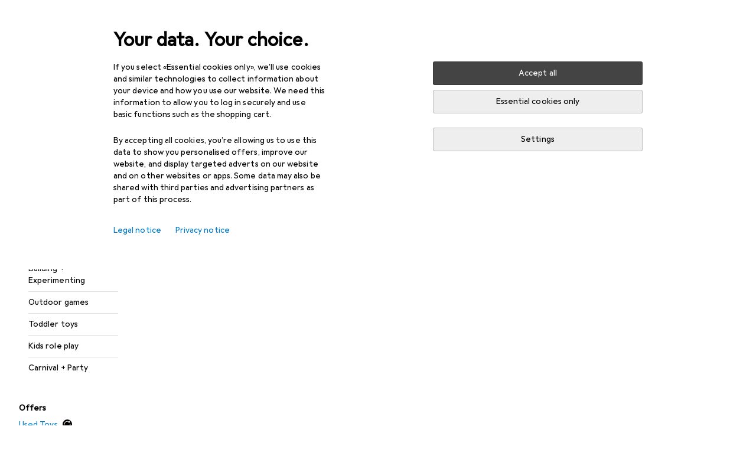

--- FILE ---
content_type: text/html; charset=utf-8
request_url: https://www.galaxus.de/en/s5/sale/producttype/toys-2086
body_size: 36105
content:
<!DOCTYPE html><html class="galaxus light-mode" lang="en"><head><meta charSet="utf-8" data-next-head=""/><meta name="viewport" content="width=device-width, interactive-widget=resizes-content" data-next-head=""/><meta name="robots" content="index, follow" data-next-head=""/><title data-next-head="">Sale Toys - Galaxus</title><meta content="Toys sale – discover all our products in the sale and simply order online.
Great service and advice. Fast delivery. Strong community." name="description" data-next-head=""/><link href="https://www.galaxus.de/en/s5/sale/producttype/toys-2086" rel="canonical" data-next-head=""/><meta content="cd81b2ac31888eb43d3b32148c0dc309" name="p:domain_verify"/><link rel="apple-touch-icon" sizes="180x180" href="https://static03.galaxus.com/static/images/galaxus/pwa/apple-touch-icon.png"/><link rel="icon" type="image/png" href="https://static03.galaxus.com/static/images/galaxus/pwa/favicon-32x32.png" sizes="32x32"/><link rel="icon" type="image/png" href="https://static03.galaxus.com/static/images/galaxus/pwa/android-chrome-192x192.png" sizes="192x192"/><link rel="icon" type="image/png" href="https://static03.galaxus.com/static/images/galaxus/pwa/favicon-16x16.png" sizes="16x16"/><link href="/static/meta/manifest_galaxus.json" rel="manifest"/><link rel="mask-icon" href="https://static03.galaxus.com/static/images/galaxus/pwa/safari-pinned-tab.svg" color="#333333"/><link href="https://static03.galaxus.com/static/images/galaxus/favicon.ico" rel="shortcut icon" type="image/x-icon"/><meta name="msapplication-TileColor" content="#000000"/><meta name="theme-color" content="#ffffff" media="(prefers-color-scheme: light)"/><meta name="theme-color" content="#1f1f1f" media="(prefers-color-scheme: dark)"/><meta content="/static/meta/msconfig_galaxus.xml" name="msapplication-config"/><meta http-equiv="delegate-ch" content="sec-ch-ua https://ud.galaxus.de; sec-ch-ua-full-version-list https://ud.galaxus.de; sec-ch-ua-full-version https://ud.galaxus.de; sec-ch-ua-mobile https://ud.galaxus.de; sec-ch-ua-platform https://ud.galaxus.de; sec-ch-ua-platform-version https://ud.galaxus.de; sec-ch-ua-arch https://ud.galaxus.de; sec-ch-ua-bitness https://ud.galaxus.de; sec-ch-ua-model https://ud.galaxus.de; sec-ch-ua-wow64 https://ud.galaxus.de"/><meta name="mobile-web-app-capable" content="yes"/><meta name="apple-mobile-web-app-status-bar-style" content="black"/><meta name="format-detection" content="telephone=no"/><link href="/static/meta/opensearch_galaxus_de.xml" rel="search" title="DigitecGalaxus Search" type="application/opensearchdescription+xml"/><link rel="preload" href="https://static03.galaxus.com/_next/static/css/6c09f09d13ec043e.css" as="style" crossorigin="anonymous"/><link rel="preload" href="https://static03.galaxus.com/_next/static/css/59651bde18c15a1f.css" as="style" crossorigin="anonymous"/><link rel="preload" href="https://static03.galaxus.com/_next/static/css/5a4a8172d8ae32b1.css" as="style" crossorigin="anonymous"/><link rel="preload" href="https://static03.galaxus.com/_next/static/css/f5b9d05e408a1ce2.css" as="style" crossorigin="anonymous"/><link rel="preload" href="https://static03.galaxus.com/_next/static/css/f60ae60bf6b0bc43.css" as="style" crossorigin="anonymous"/><script type="application/ld+json" data-next-head="">{"@context":"https://schema.org","@type":"BreadcrumbList","itemListElement":[{"@type":"ListItem","position":1,"name":"Sale","item":"https://www.galaxus.de/en/sale"},{"@type":"ListItem","position":2,"name":"Toys","item":"https://www.galaxus.de/en/s5/sale/sector/toys-5"}]}</script><script>(function(w,l){w[l] = w[l] || [];w[l].push({'gtm.start':new Date().getTime(),event:'gtm.js'});})(window,'dataLayer');</script><script>window.dataLayer=window.dataLayer||[];function gtag(){window.dataLayer.push(arguments);}gtag('consent','default',{"ad_storage":"denied","analytics_storage":"denied","ad_user_data":"denied","ad_personalization":"denied"});gtag("set", "ads_data_redaction", true);</script><script type="application/ld+json">{"@context":"https://schema.org","@type":"WebSite","name":"Galaxus","url":"https://www.galaxus.de","potentialAction":{"@type":"SearchAction","target":"https://www.galaxus.de/search?q={search_term_string}","query-input":"required name=search_term_string"}}</script><script type="application/ld+json">{"@context":"https://schema.org","@type":"Organization","name":"Galaxus","url":"https://www.galaxus.de","logo":"https://static03.galaxus.com/static/images/galaxus/logo.svg"}</script><style data-name="global">a,abbr,acronym,address,applet,article,aside,audio,b,big,blockquote,body,button,canvas,caption,center,cite,code,dd,del,details,dfn,div,dl,dt,em,embed,fieldset,figcaption,figure,footer,form,h1,h2,h3,h4,h5,h6,header,hgroup,html,i,iframe,img,ins,kbd,label,legend,li,mark,menu,nav,object,ol,output,p,pre,q,ruby,s,samp,section,small,span,strike,strong,sub,summary,sup,table,tbody,td,tfoot,th,thead,time,tr,tt,u,ul,var,video{padding:0;border:0;margin:0;font:inherit;letter-spacing:inherit;vertical-align:baseline}article,aside,details,figcaption,figure,footer,header,hgroup,menu,nav,section{display:block}ul{list-style:none}blockquote,q{quotes:none}blockquote::after,blockquote::before,q::after,q::before{content:none}table{border-collapse:collapse;border-spacing:0}html,body,input,textarea,select{font:var(--ft0);letter-spacing:var(--ls0)}html{box-sizing:border-box;-webkit-font-smoothing:antialiased;scroll-behavior:smooth}body{text-size-adjust:100%;-webkit-text-size-adjust:100%;color:var(--1k779jv);background-color:var(--mnsyke)}@media(hover:none),(pointer:coarse){body{-webkit-tap-highlight-color:transparent}}*,*::after,*::before{box-sizing:inherit;font-synthesis:none}*:focus{outline:0}a:focus-visible,button:focus-visible,[tabindex]:focus-visible{outline:var(--el8vih) solid 2px;outline-offset:4px}dialog{color:unset}hr{width:100%;height:1px;border:0;margin:0;background-color:var(--8tcvzo)}strong,b{font-weight:650}i,em{font-style:normal}small{font:var(--ftb);letter-spacing:var(--ls0)}ol{padding-left:24px}@media(min-width:992px){ol{padding-left:16px}}p{margin-bottom:24px;word-wrap:break-word}sub,sup{vertical-align:baseline;position:relative;top:-0.3em;left:2px}img{display:block;max-width:100%}noscript img{max-height:100%}.galaxus{color-scheme:light;font-feature-settings:"calt" 1}@media(prefers-color-scheme:dark){.galaxus.system-mode{color-scheme:dark}}@media screen{.galaxus.dark-mode{color-scheme:dark}}@font-face{font-family:Galactica;font-style:normal;font-display:swap;src:url("https://static03.galaxus.com/static/fonts/Galactica/galactica-2024-12-19.woff2") format("woff2-variations")}.galaxus{--f:Galactica,Arial,sans-serif;--fc:Monaco,'Lucida Console',monospace;--ls0:.01em;--ls1:0;--ls2:.005em;--ls3:0;--ls4:0;--ls5:0;--ls6:.005em;--ls7:.005em;--ls8:0;--ls9:.01em;--ls10:.01em;--ls11:.005em;--ls12:.01em;--ft0:400 16px/24px var(--f);--ft1:650 28px/36px var(--f);--ft2:400 28px/36px var(--f);--ft3:300 28px/36px var(--f);--ft4:650 24px/32px var(--f);--ft5:400 24px/32px var(--f);--ft6:300 24px/32px var(--f);--ft7:650 20px/28px var(--f);--ft8:400 20px/28px var(--f);--ft9:650 16px/24px var(--f);--fta:650 13px/20px var(--f);--ftb:400 13px/20px var(--f);--ftc:0 0/0 var(--f);--ftd:650 24px/28px var(--f);--fte:650 24px/28px var(--f);--ftf:400 24px/28px var(--f);--ftg:650 16px/20px var(--f);--fth:650 16px/20px var(--f);--fti:400 16px/20px var(--f);--ftj:650 30px/36px var(--f);--ftk:650 24px/36px var(--f);--ftl:400 24px/36px var(--f);--ftm:650 20px/32px var(--f);--ftn:650 18px/28px var(--f);--fto:400 24px/36px var(--f);--ftp:550 24px/36px var(--f);--ftq:400 14px/20px var(--f);--ftr:400 18px/28px var(--f);--fts:400 18px/28px var(--f);--ftt:400 14px/20px var(--f);--ftu:400 16px/24px var(--f);--ftv:400 14px/20px var(--fc);--ft10:400 24px/32px var(--f);--ft11:400 24px/32px var(--f);--ft12:400 20px/28px var(--f);--ft13:400 13px/20px var(--f);--ft14:400 13px/20px var(--f)}@media(min-width:992px){.galaxus{--ls0:.005em;--ls1:.005em;--ls2:0;--ft0:400 14px/20px var(--f);--ft1:650 32px/40px var(--f);--ft2:400 32px/40px var(--f);--ft3:300 32px/40px var(--f);--ft4:650 22px/32px var(--f);--ft5:400 22px/32px var(--f);--ft6:300 22px/32px var(--f);--ft7:650 18px/28px var(--f);--ft8:400 18px/28px var(--f);--ft9:650 14px/20px var(--f);--fta:650 12px/16px var(--f);--ftb:400 12px/16px var(--f);--ftc:300 18px/28px var(--f);--ftd:650 28px/32px var(--f);--fte:650 28px/32px var(--f);--ftf:400 28px/32px var(--f);--ftg:650 18px/24px var(--f);--fth:650 18px/24px var(--f);--fti:400 18px/24px var(--f);--ftj:650 36px/44px var(--f);--ftk:650 24px/32px var(--f);--ftl:400 24px/32px var(--f);--ftm:650 20px/28px var(--f);--ftn:650 18px/28px var(--f);--fto:400 24px/32px var(--f);--ftp:550 24px/32px var(--f);--ftq:400 14px/20px var(--f);--ftr:400 18px/28px var(--f);--fts:400 18px/28px var(--f);--ftt:400 14px/20px var(--f);--ftu:400 16px/24px var(--f);--ftv:400 14px/20px var(--fc);--ft10:400 32px/40px var(--f);--ft11:400 28px/36px var(--f);--ft12:400 22px/28px var(--f);--ft13:400 14px/20px var(--f);--ft14:400 14px/20px var(--f)}}</style><style data-name="color-index">@media (prefers-color-scheme: dark) {.galaxus.system-mode {--10198j9:#000;--10fdxby:#ffffff4d;--10wxayo:#ffc32d;--10zc1sx:linear-gradient(90deg, #1f1f1f00 0%, #1f1f1f 100%);--116ebtm:#565656;--11k4fu6:#ffffff4d;--11uxnuz:#ffffff4d;--11ze9gf:#565656;--12avdrq:#000000b2;--12f6pt6:#ffffff0d;--13gttpa:#bfbfbf;--13lbujv:#72c7f9;--14tq9sz:#ffffff26;--14yw65y:#af79d4;--15w8i5m:#c4a277;--16dqibr:#ffffff1a;--16etj21:#333;--178lrn9:#111;--17id2wm:#ffffff26;--1802cpk:#b384d3;--18bkghk:#bfbfbf;--18mbd5k:#ffffff26;--19bphjt:#fff;--19e0aml:#ffffff4d;--19fm2i7:#666;--19l6crt:0px 0px 2px #000000b2, 0px 4px 8px #0006;--19oac2x:transparent;--19obz6c:#fff;--19pdxr4:#444;--19q34jv:#84d160;--19ybwvn:#ffffffb2;--1b2jklt:#84d160;--1b3ysqz:linear-gradient(90deg, #1f1f1f 0%, #1f1f1f00 100%);--1bsnx6i:#1f1f1f;--1bvinsk:#f67858;--1byzemk:#0000;--1c3enij:0px 0 12px 0 #0009;--1cs21pp:#FFFFFF4D;--1dcp944:#ffc32d;--1e1nam5:#FFC32D;--1e2y184:#48aff0;--1e78k81:#2b2b2b;--1eji9xz:#ffffff1a;--1el3wc5:#bfbfbf;--1epgvlt:#e5e5e5;--1f6nfo1:#ffffff1a;--1fs683b:#ffffff1a;--1gh4fyk:#1f1f1f;--1gy5qv4:#ffffff0d;--1ilz6pk:#ffffff0d;--1iw4c67:#af79d4;--1jcyncc:#ffffff26;--1jenak1:#FFFFFF;--1jjhjrr:#e5e5e5;--1jr24av:#0000;--1k302as:#333;--1kv95zd:#0000000d;--1l0took:#ffffff1a;--1l9wjie:#0000;--1lhh4qw:#73c44d;--1lz7d1k:#ffc32d;--1m2au4v:#ffffff14;--1m7c0iq:#fff;--1mluoex:#ffffff1a;--1n754pp:#333;--1naf775:#e86646;--1nbeg1b:#0000;--1op5af4:#fff;--1p7drkc:0.7;--1pijdqe:#2A2A2A;--1pxi431:#ffffffb2;--1qckhab:#AF79D4;--1qt5jj4:#ffffff26;--1rj4qld:#666;--1rq52fl:#ffffffb2;--1sonjyf:linear-gradient(-90deg, #1f1f1f 16%, #1f1f1f80 50%, #1f1f1f00 100%);--1t3m607:#ffffff4d;--1t3rh8a:#9353b9;--1t3xp4a:#2b2b2b;--1tllhru:#444;--1tzscxq:#f2f2f2;--1v28369:#1f1f1f;--1wkxsro:#e5e5e5;--1xwle07:#e5e5e5;--1y2ihij:#ffffffb2;--1y2sw54:#ffffff1a;--2biaax:#2a2a2a;--2c9uxh:#333;--3na90j:0px 0px 2px #000000b2, 0px 2px 4px #0006;--3svjg1:#1f1f1f;--3tqlot:#bfbfbf;--4gbqr3:#2a2a2a;--5ojh3z:#9353B9;--5ok7jj:#48aff0;--5rgcsr:#ffffff1a;--5t3te7:#ffffffb2;--7477sm:#2b2b2b;--816hav:#2a2a2a;--8vgz8i:#ffffff4d;--8y34a6:#212121;--9t0wyt:linear-gradient(270deg, #1f1f1f 0%, #0000 100%);--akgbsb:0.94;--bhhn4z:linear-gradient(90deg, #1f1f1f 0%, #0000 100%);--c7eeob:#0000;--csyw65:#ffffffb2;--ct6858:#fff;--czatuv:#f67858;--d27tvg:0px 0px 2px #000000b2, 0px 8px 16px #0006;--dupgx1:#c4a277;--eebixj:#666;--frx560:#ddd;--gowxvt:#af79d4;--gsbz9m:#0000;--hzesyh:#ffffffb2;--jfvl85:#0000000d;--jg28df:#fff;--jixtcb:0px 0px 2px #000000b2, 0px 6px 12px #0006;--jm03sy:#0000000d;--kcefly:#af79d4;--kmu7ha:#565656;--kn0bua:#bfbfbf;--l8tbce:#ffffffb2;--mnsyke:#1f1f1f;--o0tuw4:#0000;--o2azza:rgba(255, 255, 255, 0.94);--q0c0r4:#ff8000;--qoiju5:#ffffff26;--s14uma:#666;--sd4rx5:#2a2a2a;--szez4g:#333;--tzsdr8:#0000;--urbep5:#ffffff4d;--uregg6:#444;--vyp9f0:#ffffff4d;--xeucnu:#666;--xy9czy:#0000000d;--yjx2he:linear-gradient(90deg, #1f1f1f 16%, #1f1f1f80 50%, #1f1f1f00 100%);--ym9vvo:#af79d4;--zet43d:#bfbfbf;--zlz686:rgb(161 161 161);}}.galaxus.dark-mode {--10198j9:#000;--10fdxby:#ffffff4d;--10wxayo:#ffc32d;--10zc1sx:linear-gradient(90deg, #1f1f1f00 0%, #1f1f1f 100%);--116ebtm:#565656;--11k4fu6:#ffffff4d;--11uxnuz:#ffffff4d;--11ze9gf:#565656;--12avdrq:#000000b2;--12f6pt6:#ffffff0d;--13gttpa:#bfbfbf;--13lbujv:#72c7f9;--14tq9sz:#ffffff26;--14yw65y:#af79d4;--15w8i5m:#c4a277;--16dqibr:#ffffff1a;--16etj21:#333;--178lrn9:#111;--17id2wm:#ffffff26;--1802cpk:#b384d3;--18bkghk:#bfbfbf;--18mbd5k:#ffffff26;--19bphjt:#fff;--19e0aml:#ffffff4d;--19fm2i7:#666;--19l6crt:0px 0px 2px #000000b2, 0px 4px 8px #0006;--19oac2x:transparent;--19obz6c:#fff;--19pdxr4:#444;--19q34jv:#84d160;--19ybwvn:#ffffffb2;--1b2jklt:#84d160;--1b3ysqz:linear-gradient(90deg, #1f1f1f 0%, #1f1f1f00 100%);--1bsnx6i:#1f1f1f;--1bvinsk:#f67858;--1byzemk:#0000;--1c3enij:0px 0 12px 0 #0009;--1cs21pp:#FFFFFF4D;--1dcp944:#ffc32d;--1e1nam5:#FFC32D;--1e2y184:#48aff0;--1e78k81:#2b2b2b;--1eji9xz:#ffffff1a;--1el3wc5:#bfbfbf;--1epgvlt:#e5e5e5;--1f6nfo1:#ffffff1a;--1fs683b:#ffffff1a;--1gh4fyk:#1f1f1f;--1gy5qv4:#ffffff0d;--1ilz6pk:#ffffff0d;--1iw4c67:#af79d4;--1jcyncc:#ffffff26;--1jenak1:#FFFFFF;--1jjhjrr:#e5e5e5;--1jr24av:#0000;--1k302as:#333;--1kv95zd:#0000000d;--1l0took:#ffffff1a;--1l9wjie:#0000;--1lhh4qw:#73c44d;--1lz7d1k:#ffc32d;--1m2au4v:#ffffff14;--1m7c0iq:#fff;--1mluoex:#ffffff1a;--1n754pp:#333;--1naf775:#e86646;--1nbeg1b:#0000;--1op5af4:#fff;--1p7drkc:0.7;--1pijdqe:#2A2A2A;--1pxi431:#ffffffb2;--1qckhab:#AF79D4;--1qt5jj4:#ffffff26;--1rj4qld:#666;--1rq52fl:#ffffffb2;--1sonjyf:linear-gradient(-90deg, #1f1f1f 16%, #1f1f1f80 50%, #1f1f1f00 100%);--1t3m607:#ffffff4d;--1t3rh8a:#9353b9;--1t3xp4a:#2b2b2b;--1tllhru:#444;--1tzscxq:#f2f2f2;--1v28369:#1f1f1f;--1wkxsro:#e5e5e5;--1xwle07:#e5e5e5;--1y2ihij:#ffffffb2;--1y2sw54:#ffffff1a;--2biaax:#2a2a2a;--2c9uxh:#333;--3na90j:0px 0px 2px #000000b2, 0px 2px 4px #0006;--3svjg1:#1f1f1f;--3tqlot:#bfbfbf;--4gbqr3:#2a2a2a;--5ojh3z:#9353B9;--5ok7jj:#48aff0;--5rgcsr:#ffffff1a;--5t3te7:#ffffffb2;--7477sm:#2b2b2b;--816hav:#2a2a2a;--8vgz8i:#ffffff4d;--8y34a6:#212121;--9t0wyt:linear-gradient(270deg, #1f1f1f 0%, #0000 100%);--akgbsb:0.94;--bhhn4z:linear-gradient(90deg, #1f1f1f 0%, #0000 100%);--c7eeob:#0000;--csyw65:#ffffffb2;--ct6858:#fff;--czatuv:#f67858;--d27tvg:0px 0px 2px #000000b2, 0px 8px 16px #0006;--dupgx1:#c4a277;--eebixj:#666;--frx560:#ddd;--gowxvt:#af79d4;--gsbz9m:#0000;--hzesyh:#ffffffb2;--jfvl85:#0000000d;--jg28df:#fff;--jixtcb:0px 0px 2px #000000b2, 0px 6px 12px #0006;--jm03sy:#0000000d;--kcefly:#af79d4;--kmu7ha:#565656;--kn0bua:#bfbfbf;--l8tbce:#ffffffb2;--mnsyke:#1f1f1f;--o0tuw4:#0000;--o2azza:rgba(255, 255, 255, 0.94);--q0c0r4:#ff8000;--qoiju5:#ffffff26;--s14uma:#666;--sd4rx5:#2a2a2a;--szez4g:#333;--tzsdr8:#0000;--urbep5:#ffffff4d;--uregg6:#444;--vyp9f0:#ffffff4d;--xeucnu:#666;--xy9czy:#0000000d;--yjx2he:linear-gradient(90deg, #1f1f1f 16%, #1f1f1f80 50%, #1f1f1f00 100%);--ym9vvo:#af79d4;--zet43d:#bfbfbf;--zlz686:rgb(161 161 161);}.galaxus {--11uswlt:#73c44d;--11xugvy:#b384d3;--125kr1u:#004478;--12illp0:#ffc32d;--136ew04:#c25700;--13igwez:#00000042;--13lrw8k:#72c7f9;--1487xqb:#48aff0;--15pku1g:#84d160;--16bnlea:#000;--18dq9hi:#b384d3;--18l264y:#c94125;--18seuq4:#000000b2;--19r5s0h:#c4a277;--1a8nx8y:#84d160;--1aptxqr:#0000;--1aqyk1g:#84d160;--1b126oq:#00000042;--1c18byc:#666;--1cn9z1m:#c94125;--1e1wfrd:#c94125;--1elv1fq:#007bc7;--1et2qvs:#000000b2;--1fschfn:#000000;--1kiwm3g:#c4a277;--1m0qens:#000;--1q6k8qi:#72c7f9;--1szzp6j:#ffffffb2;--1x3wavf:#9353b9;--1xjazq4:#ffc32d;--2bkez0:#f67858;--2ghp4c:#000000b2;--2qh9il:#ffc32d;--2tqzub:#fff;--37nihi:#f67858;--5dk0l:#b3b3b3;--6bpuh7:#b384d3;--6w2yz3:#e86646;--8wcah8:#72c7f9;--c0n4uk:#e86646;--c81mjn:#565656;--fgk6wf:#ff8000;--fhq0wf:#0000;--fx2ow1:#bfbfbf;--kxr06q:#000;--mkbsy3:#f67858;--nlm8dm:#000;--npe9u0:#73c44d;--r4ugpg:#9353b9;--s6kaa7:#0000001a;--sluo2r:#ffc32d;--ugueyt:#e86646;--v16niv:transparent;--wuc7rf:#565656;--xy1o5e:#f2d13a;--y29x19:#c4a277;--z1wdaa:#ffc32d;--z3kh0c:#EEEEEE;--z94kwh:#b384d3;--zkgeuy:#ffffff4d;--10198j9:#fff;--10fdxby:#b3b3b3;--10wxayo:#eeb524;--10zc1sx:linear-gradient(90deg, #fff0 0%, #fff 100%);--116ebtm:#eee;--11k4fu6:#ddd;--11uxnuz:#00000042;--11ze9gf:#ddd;--12avdrq:#00000080;--12f6pt6:#00000005;--13gttpa:#565656;--13lbujv:#007bc7;--14tq9sz:#ddd;--14yw65y:#565656;--15w8i5m:#8e694a;--16dqibr:#0000001a;--16etj21:#f5f5f5;--178lrn9:#333;--17id2wm:#ffffff1a;--1802cpk:#9353b9;--18bkghk:#000;--18mbd5k:#0000001a;--19bphjt:#b3b3b3;--19e0aml:#0003;--19fm2i7:#b3b3b3;--19l6crt:0px 0px 2px #00000029, 0px 4px 8px #00000014;--19oac2x:#00000008;--19obz6c:#000;--19pdxr4:#eee;--19q34jv:#2b8800;--19ybwvn:#0009;--1b2jklt:#73c44d;--1b3ysqz:linear-gradient(90deg, #fff 0%, #fff0 100%);--1bsnx6i:#F7F7F7;--1bvinsk:#c94125;--1byzemk:#c94125;--1c3enij:0px 0 8px 0 #0003;--1cs21pp:#00000060;--1dcp944:#565656;--1e1nam5:#444;--1e2y184:#004478;--1e78k81:#ddd;--1eji9xz:#0003;--1el3wc5:#666;--1epgvlt:#565656;--1f6nfo1:#eee;--1fs683b:#f5f5f5;--1gh4fyk:#ddd;--1gy5qv4:#f5f5f5;--1ilz6pk:#0000000d;--1iw4c67:#000;--1jcyncc:#0003;--1jenak1:transparent;--1jjhjrr:#ddd;--1jr24av:#48aff0;--1k302as:#eee;--1kv95zd:#0003;--1l0took:#56565657;--1l9wjie:#e86646;--1lhh4qw:#2b8800;--1lz7d1k:#a36b13;--1m2au4v:#00000005;--1m7c0iq:#333;--1mluoex:#00000008;--1n754pp:#ddd;--1naf775:#c94125;--1nbeg1b:#00000008;--1op5af4:#565656;--1p7drkc:0.6;--1pijdqe:#f5f5f5;--1pxi431:#000;--1qckhab:#444444;--1qt5jj4:#f5f5f5;--1rj4qld:#ddd;--1rq52fl:#00000080;--1sonjyf:linear-gradient(-90deg, #fff 16%, #ffffff80 50%, #fff0 100%);--1t3m607:#ffc32d;--1t3rh8a:#000;--1t3xp4a:#fbfbfb;--1tllhru:#ddd;--1tzscxq:#fafafa;--1v28369:#f5f5f5;--1wkxsro:#444;--1xwle07:#000;--1y2ihij:#000000b2;--1y2sw54:#0000000d;--2biaax:#f5f5f5;--2c9uxh:#fbfbfb;--3na90j:0px 0px 2px #00000029, 0px 2px 4px #00000014;--3svjg1:#0000;--3tqlot:#b3b3b3;--4gbqr3:#eee;--5ojh3z:#000000;--5ok7jj:#72c7f9;--5rgcsr:#b3b3b3;--5t3te7:#565656;--7477sm:#eee;--816hav:#fff;--8vgz8i:#0000004d;--8y34a6:#444;--9t0wyt:linear-gradient(270deg, #fff 0%, #0000 100%);--akgbsb:1;--bhhn4z:linear-gradient(90deg, #fff 0%, #0000 100%);--c7eeob:#2b8800;--csyw65:#000000de;--ct6858:#F7F7F7;--czatuv:#e86646;--d27tvg:0px 0px 2px #00000029, 0px 8px 16px #00000014;--dupgx1:#b89363;--eebixj:#565656;--frx560:#b3b3b3;--gowxvt:#444;--gsbz9m:#ddd;--hzesyh:#b3b3b3;--jfvl85:#0000;--jg28df:#444;--jixtcb:0px 0px 2px #00000029, 0px 6px 12px #00000014;--jm03sy:#00000008;--kcefly:#ffc32d;--kmu7ha:#b3b3b3;--kn0bua:#444;--l8tbce:#666;--mnsyke:#fff;--o0tuw4:#d9d9d9;--o2azza:rgba(255, 255, 255, 1);--q0c0r4:#c25700;--qoiju5:#eee;--s14uma:#eee;--sd4rx5:#fbfbfb;--szez4g:#fff;--tzsdr8:#007bc7;--urbep5:#0000001a;--uregg6:#fff;--vyp9f0:#0006;--xeucnu:#444;--xy9czy:#00000005;--yjx2he:linear-gradient(90deg, #fff 16%, #ffffff80 50%, #fff0 100%);--ym9vvo:#9353b9;--zet43d:#999;--zlz686:rgb(234 234 234);--11w6zve:var(--10wxayo);--1an6v4v:var(--10198j9);--1ddv6cn:var(--19obz6c);--1e2lz3i:var(--1bvinsk);--1emv98y:var(--1b2jklt);--1hmhgt1:var(--19ybwvn);--1i1y7oh:var(--1e78k81);--1i4jrop:var(--10fdxby);--1i7vhkq:var(--1b2jklt);--1jgx79d:var(--16etj21);--1k779jv:var(--19obz6c);--1kjaa1g:var(--10wxayo);--1lpsrp6:var(--1e78k81);--1mds2u2:var(--19ybwvn);--1me06pr:var(--19pdxr4);--1mydrm8:var(--19fm2i7);--1nouu4:var(--1eji9xz);--1oivmeg:var(--1epgvlt);--1ourvk:var(--19q34jv);--1p6kokw:var(--11k4fu6);--1pcc0qy:var(--1epgvlt);--1pcu1xm:var(--13gttpa);--1pkp66m:var(--16dqibr);--1q3kdbu:var(--19pdxr4);--1r9ee73:var(--19fm2i7);--1rgmdi2:var(--13lbujv);--1rwo1a7:var(--1epgvlt);--1soxc7:var(--18mbd5k);--1t7vhzs:var(--12f6pt6);--1u9ygda:var(--1el3wc5);--1vd89ah:var(--19obz6c);--1xi8fgy:var(--16dqibr);--36dmas:var(--1kv95zd);--411cc2:var(--1k302as);--4hqdzv:var(--19obz6c);--7pw0f9:var(--1y2sw54);--7s8lb5:var(--10fdxby);--8tcvzo:var(--1tllhru);--9tzhrd:var(--1bvinsk);--a3wez2:var(--19obz6c);--bcrr7q:var(--1tllhru);--cp4reo:var(--19ybwvn);--cpxbrn:var(--1k302as);--crif7f:var(--12f6pt6);--dd9sra:var(--19ybwvn);--el8vih:var(--13lbujv);--ezs0k9:var(--16dqibr);--feqtyv:var(--15w8i5m);--fwcwr2:var(--1rj4qld);--gibher:var(--11k4fu6);--go7ibp:var(--1jcyncc);--gp2onh:var(--19ybwvn);--gtrwf6:var(--2biaax);--h725xa:var(--3tqlot);--hb9cw6:var(--eebixj);--hplxs6:var(--5rgcsr);--idx9s6:var(--czatuv);--ig2z62:var(--19fm2i7);--j7a0i8:var(--1fs683b);--jbj478:var(--1epgvlt);--jfj8r7:var(--1t3rh8a);--ju5yqa:var(--19obz6c);--k9sr1x:var(--1epgvlt);--kauol6:var(--13gttpa);--krrwn4:var(--1gy5qv4);--l312ps:var(--1bvinsk);--l3p4nm:var(--13gttpa);--lqnzoy:var(--19q34jv);--n58p75:var(--1tllhru);--orpcq:var(--19q34jv);--owtcz:var(--gowxvt);--q6oupi:var(--14yw65y);--qjzfbd:var(--1f6nfo1);--r60rxs:var(--16dqibr);--t93p7n:var(--19obz6c);--tjy90m:var(--1iw4c67);--uiomd2:var(--19pdxr4);--v8dujx:var(--1bvinsk);--vek2ri:var(--1b2jklt);--wdchxm:var(--1wkxsro);--wi90k:var(--14tq9sz);--ww50yn:var(--19obz6c);--x1pr6s:var(--19q34jv);--x8g5j4:var(--1802cpk);--y3r8ek:var(--19pdxr4);--zel1lv:var(--16etj21);--zgi6zl:var(--11uxnuz);}</style><link rel="stylesheet" href="https://static03.galaxus.com/_next/static/css/6c09f09d13ec043e.css" crossorigin="anonymous" data-n-g=""/><link rel="stylesheet" href="https://static03.galaxus.com/_next/static/css/59651bde18c15a1f.css" crossorigin="anonymous" data-n-p=""/><link rel="stylesheet" href="https://static03.galaxus.com/_next/static/css/5a4a8172d8ae32b1.css" crossorigin="anonymous" data-n-p=""/><link rel="stylesheet" href="https://static03.galaxus.com/_next/static/css/f5b9d05e408a1ce2.css" crossorigin="anonymous" data-n-p=""/><link rel="stylesheet" href="https://static03.galaxus.com/_next/static/css/f60ae60bf6b0bc43.css" crossorigin="anonymous" data-n-p=""/><noscript data-n-css=""></noscript><script defer="" crossorigin="anonymous" noModule="" src="https://static03.galaxus.com/_next/static/chunks/polyfills-42372ed130431b0a.js"></script><script src="https://static03.galaxus.com/_next/static/chunks/webpack-c40bf8a0f7bb4d94.js" defer="" crossorigin="anonymous"></script><script src="https://static03.galaxus.com/_next/static/chunks/framework-a8814775d4bfb169.js" defer="" crossorigin="anonymous"></script><script src="https://static03.galaxus.com/_next/static/chunks/main-8275681e1329ae49.js" defer="" crossorigin="anonymous"></script><script src="https://static03.galaxus.com/_next/static/chunks/pages/_app-8e12662bc377b005.js" defer="" crossorigin="anonymous"></script><script src="https://static03.galaxus.com/_next/static/chunks/20148-43c1c2313605f15a.js" defer="" crossorigin="anonymous"></script><script src="https://static03.galaxus.com/_next/static/chunks/1909-1888982ba8451778.js" defer="" crossorigin="anonymous"></script><script src="https://static03.galaxus.com/_next/static/chunks/21358-30b5ba8a760a7e90.js" defer="" crossorigin="anonymous"></script><script src="https://static03.galaxus.com/_next/static/chunks/1584-3929d2fa69b0b921.js" defer="" crossorigin="anonymous"></script><script src="https://static03.galaxus.com/_next/static/chunks/27865-ab96d096a113802c.js" defer="" crossorigin="anonymous"></script><script src="https://static03.galaxus.com/_next/static/chunks/60050-dcd9a664e660c75e.js" defer="" crossorigin="anonymous"></script><script src="https://static03.galaxus.com/_next/static/chunks/76357-d43718db0bc3b231.js" defer="" crossorigin="anonymous"></script><script src="https://static03.galaxus.com/_next/static/chunks/63614-47bc3a8349ac5b37.js" defer="" crossorigin="anonymous"></script><script src="https://static03.galaxus.com/_next/static/chunks/40646-66ab7240cbae4a73.js" defer="" crossorigin="anonymous"></script><script src="https://static03.galaxus.com/_next/static/chunks/99487-3ba8ce4321ca6a92.js" defer="" crossorigin="anonymous"></script><script src="https://static03.galaxus.com/_next/static/chunks/55354-089834343ca2a7ec.js" defer="" crossorigin="anonymous"></script><script src="https://static03.galaxus.com/_next/static/chunks/31406-58144899c0992bba.js" defer="" crossorigin="anonymous"></script><script src="https://static03.galaxus.com/_next/static/chunks/10812-8dd32ab9d2e45250.js" defer="" crossorigin="anonymous"></script><script src="https://static03.galaxus.com/_next/static/chunks/58717-d879f3608ca3c7e6.js" defer="" crossorigin="anonymous"></script><script src="https://static03.galaxus.com/_next/static/chunks/99116-3619b20bc0b80585.js" defer="" crossorigin="anonymous"></script><script src="https://static03.galaxus.com/_next/static/chunks/97760-79eda081894d96b9.js" defer="" crossorigin="anonymous"></script><script src="https://static03.galaxus.com/_next/static/chunks/11065-9fbed8b562302aed.js" defer="" crossorigin="anonymous"></script><script src="https://static03.galaxus.com/_next/static/chunks/95318-d77bf54d5fb5c880.js" defer="" crossorigin="anonymous"></script><script src="https://static03.galaxus.com/_next/static/chunks/52721-19ea0ae4c0a7b5a7.js" defer="" crossorigin="anonymous"></script><script src="https://static03.galaxus.com/_next/static/chunks/87456-ba81076dad769746.js" defer="" crossorigin="anonymous"></script><script src="https://static03.galaxus.com/_next/static/chunks/13532-5cf47625c008605a.js" defer="" crossorigin="anonymous"></script><script src="https://static03.galaxus.com/_next/static/chunks/16678-b65292616cf81e0a.js" defer="" crossorigin="anonymous"></script><script src="https://static03.galaxus.com/_next/static/chunks/4091-38c5c0e2bc6a8b21.js" defer="" crossorigin="anonymous"></script><script src="https://static03.galaxus.com/_next/static/chunks/39668-0c47868a956fd773.js" defer="" crossorigin="anonymous"></script><script src="https://static03.galaxus.com/_next/static/chunks/26302-7926dae313597312.js" defer="" crossorigin="anonymous"></script><script src="https://static03.galaxus.com/_next/static/chunks/86690-fc6128c934fc02fe.js" defer="" crossorigin="anonymous"></script><script src="https://static03.galaxus.com/_next/static/chunks/78253-e910019acfbc8e77.js" defer="" crossorigin="anonymous"></script><script src="https://static03.galaxus.com/_next/static/chunks/77681-2c84df5b317a5dc2.js" defer="" crossorigin="anonymous"></script><script src="https://static03.galaxus.com/_next/static/chunks/71426-ed935b101dd54563.js" defer="" crossorigin="anonymous"></script><script src="https://static03.galaxus.com/_next/static/chunks/63861-acf7b74580cabaae.js" defer="" crossorigin="anonymous"></script><script src="https://static03.galaxus.com/_next/static/chunks/64692-69cbd755719aab91.js" defer="" crossorigin="anonymous"></script><script src="https://static03.galaxus.com/_next/static/chunks/78796-1615dff4ac825a8f.js" defer="" crossorigin="anonymous"></script><script src="https://static03.galaxus.com/_next/static/chunks/47090-d1a8be5c7fc5209e.js" defer="" crossorigin="anonymous"></script><script src="https://static03.galaxus.com/_next/static/chunks/pages/sale/producttype/%5BtitleAndProductTypeId%5D-da81aaeb893d5e6c.js" defer="" crossorigin="anonymous"></script><script src="https://static03.galaxus.com/_next/static/JSWJIZ2qHY56qkhTX1tfQ/_buildManifest.js" defer="" crossorigin="anonymous"></script><script src="https://static03.galaxus.com/_next/static/JSWJIZ2qHY56qkhTX1tfQ/_ssgManifest.js" defer="" crossorigin="anonymous"></script></head><body><svg id="svgDefinitionsSSR" style="position:absolute;height:0"><clipPath id="stars" width="68" height="12"><path d="M8.65,7.14,12,4.35,8,4.06a.24.24,0,0,1-.2-.14L6,0,4.18,3.92a.24.24,0,0,1-.2.14L0,4.35,3.35,7.14a.22.22,0,0,1,.08.25L2.31,11.25,5.87,9a.24.24,0,0,1,.26,0l3.56,2.26L8.57,7.39A.26.26,0,0,1,8.65,7.14Zm14,0L26,4.35l-4-.29a.24.24,0,0,1-.2-.14L20,0,18.18,3.92a.24.24,0,0,1-.2.14l-4,.29,3.35,2.79a.22.22,0,0,1,.08.25l-1.12,3.86L19.87,9a.24.24,0,0,1,.26,0l3.56,2.26L22.57,7.39A.26.26,0,0,1,22.65,7.14Zm14,0L40,4.35l-4-.29a.24.24,0,0,1-.2-.14L34,0,32.18,3.92a.24.24,0,0,1-.2.14l-4,.29,3.35,2.79a.22.22,0,0,1,.08.25l-1.12,3.86L33.87,9a.24.24,0,0,1,.26,0l3.56,2.26L36.57,7.39A.26.26,0,0,1,36.65,7.14Zm14,0L54,4.35l-4-.29a.24.24,0,0,1-.2-.14L48,0,46.18,3.92a.24.24,0,0,1-.2.14l-4,.29,3.35,2.79a.22.22,0,0,1,.08.25l-1.12,3.86L47.87,9a.24.24,0,0,1,.26,0l3.56,2.26L50.57,7.39A.26.26,0,0,1,50.65,7.14Zm14,0L68,4.35l-4-.29a.24.24,0,0,1-.2-.14L62,0,60.18,3.92a.24.24,0,0,1-.2.14l-4,.29,3.35,2.79a.22.22,0,0,1,.08.25l-1.12,3.86L61.87,9a.24.24,0,0,1,.26,0l3.56,2.26L64.57,7.39A.26.26,0,0,1,64.65,7.14Z"></path></clipPath></svg><div id="__next"><div class="yPA3Cr9"><div class="yPA3Cr91"></div></div><div role="presentation" id="scrollbar-measure" class="yx2bhsj"><div class="yx2bhsj1"></div></div><div><div aria-hidden="true" class="yo7XDsR1"></div><dialog aria-labelledby="cookieBannerTitle" aria-describedby="cookieBannerDescription" class="yo7XDsR"><div class="yZgkcoU"><h1 id="cookieBannerTitle" class="yqD32XT1 yZgkcoU1">Your data. Your choice.</h1><div class="yo7XDsR2"><div class="yo7XDsR3"><p id="cookieBannerDescription">If you select «Essential cookies only», we’ll use cookies and similar technologies to collect information about your device and how you use our website. We need this information to allow you to log in securely and use basic functions such as the shopping cart.</p><p>By accepting all cookies, you’re allowing us to use this data to show you personalised offers, improve our website, and display targeted adverts on our website and on other websites or apps. Some data may also be shared with third parties and advertising partners as part of this process.</p></div><div class="yo7XDsR4"><button class="yWyv3PO5 yWyv3PO2 yWyv3PO3" type="button">Accept all</button><button class="yo7XDsR7 yWyv3PO5 yWyv3PO2 yWyv3PO4" type="button">Essential cookies only</button><button class="yWyv3PO5 yo7XDsR8 yWyv3PO2 yWyv3PO4" type="button">Settings</button></div><div class="yo7XDsR5"><a class="yo7XDsR6 yRfMIL6 yRfMIL66" href="/en/guide/47">Legal notice</a><a class="yo7XDsR6 yRfMIL6 yRfMIL66" href="/en/guide/39">Privacy notice</a></div></div></div></dialog></div><!--$--><!--/$--><div class="yn9Sjfb1"><nav aria-label="Skip links" class="yA1ZGvP" id="skipNavigation"><h2 class="yAa8UXh">Skip Navigation</h2><a tabindex="0" class="yA1ZGvP1 yRfMIL6 yRfMIL66" href="#pageContent">Skip to main content</a><a class="yA1ZGvP1 ygfraCR4 yRfMIL6 yRfMIL66" href="#mainNavigation">Skip to navigation</a><a class="yA1ZGvP1 yRfMIL6 yRfMIL66" href="#pageFooter">Skip to footer</a></nav><div id="pageHead" class="yyzDK7O"><header class="yyzDK7O3"><div class="yyzDK7O8"><div class="yyzDK7O7 yUjw3sV"><div class="yUjw3sV1 yUjw3sV2"></div></div></div><div id="logo" class="yyzDK7OB yyzDK7OC"><a aria-label="Go to homepage" class="yL6QRMe" href="/en"><svg fill="none" viewBox="0 0 65 80" width="65" height="65" class="yIUM0yP1 yELSOsz"><title>Galaxus</title><path fill="#000" fill-rule="evenodd" d="M23.889 16.319c-.142.425-.029.596.187.92.144.215.333.499.522.972h.237c2.365-.71 4.73-1.183 7.331-1.183s4.967.473 7.332 1.183h.237c.186-.467.373-.787.516-1.031.22-.375.336-.575.193-.861-.095-.473-.265-.946-.435-1.42-.255-.709-.51-1.418-.51-2.128 0-.591.295-1.419.59-2.247.296-.827.592-1.655.592-2.246 0-.586-1.269-1.534-2.572-2.508-.802-.6-1.618-1.209-2.158-1.75-.53-.53-1.061-1.225-1.567-1.889C33.537 1.021 32.76 0 32.166 0h-.236c-.7 0-1.399.91-2.196 1.947-.55.716-1.148 1.494-1.825 2.074-.54.54-1.356 1.15-2.158 1.75-1.303.973-2.572 1.921-2.572 2.507 0 .425.24 1.089.502 1.82.322.896.68 1.892.68 2.673.339.845.073 1.69-.192 2.534-.106.338-.213.676-.28 1.014M4.969 31.455c1.892 0 3.547.237 4.73.946 1.419-3.311 3.31-6.149 5.912-8.514C10.408 19.393 1.421 18.92.475 19.63s-.946 11.825 4.493 11.825m49.902.946c-1.42-3.311-3.548-6.149-5.913-8.514 5.203-4.494 14.19-4.967 15.137-4.257.946.71.946 12.062-4.494 11.825-1.892 0-3.311.237-4.73.946m-.946 11.589c0-3.548-.71-6.859-1.892-9.933-1.183-2.838-3.075-5.44-5.203-7.569-3.548-3.547-8.041-5.44-12.771-5.912h-3.311c-4.73.473-9.224 2.365-12.772 5.912-2.128 2.129-4.02 4.73-5.203 7.569-1.419 3.074-1.892 6.385-1.892 9.933 0 3.31.71 6.385 1.892 9.46 1.183 2.601 2.602 4.967 4.494 7.095 3.074 3.311 7.095 5.676 11.352 6.622 1.182.237 2.602.473 3.784.473h1.656c5.203-.473 10.17-2.838 13.717-6.858 1.892-2.129 3.31-4.494 4.493-7.095.946-3.312 1.656-6.623 1.656-9.697m1.182 10.879c-1.182 3.075-3.074 5.913-5.44 8.278.237.71.474 1.892.71 3.074.473 5.203 11.825 4.494 12.298 3.548.71-.946-.709-11.352-7.568-14.9M32.403 70.715c1.183 0 2.365 0 3.547-.237-.236 4.257.947 8.041 5.204 8.515h.473c-1.892.709-3.784 1.182-5.677.946-4.493-.71-7.804-4.967-7.804-9.697 1.419.236 2.838.473 4.257.473M13.956 66.22c-.473 5.44-11.59 4.494-12.062 3.311-.473-.946.71-11.115 7.332-14.663 1.419 3.075 3.074 5.913 5.44 8.278-.237.71-.474 1.655-.71 3.074" clip-rule="evenodd"></path></svg><svg fill="none" viewBox="0 0 65 80" width="65" height="65" class="yIUM0yP2 yELSOsz"><title>Galaxus</title><path fill="#fff" fill-rule="evenodd" d="M23.889 16.319c-.142.425-.029.596.187.92.144.215.333.499.522.972h.237c2.365-.71 4.73-1.183 7.331-1.183s4.967.473 7.332 1.183h.237c.186-.467.373-.787.516-1.031.22-.375.336-.575.193-.861-.095-.473-.265-.946-.435-1.42-.255-.709-.51-1.418-.51-2.128 0-.591.295-1.419.59-2.247.296-.827.592-1.655.592-2.246 0-.586-1.269-1.534-2.572-2.508-.802-.6-1.618-1.209-2.158-1.75-.53-.53-1.061-1.225-1.567-1.889C33.537 1.021 32.76 0 32.166 0h-.236c-.7 0-1.399.91-2.196 1.947-.55.716-1.148 1.494-1.825 2.074-.54.54-1.356 1.15-2.158 1.75-1.303.973-2.572 1.921-2.572 2.507 0 .425.24 1.089.502 1.82.322.896.68 1.892.68 2.673.339.845.073 1.69-.192 2.534-.106.338-.213.676-.28 1.014M4.969 31.455c1.892 0 3.547.237 4.73.946 1.419-3.311 3.31-6.149 5.912-8.514C10.408 19.393 1.421 18.92.475 19.63s-.946 11.825 4.493 11.825m49.902.946c-1.42-3.311-3.548-6.149-5.913-8.514 5.203-4.494 14.19-4.967 15.137-4.257.946.71.946 12.062-4.494 11.825-1.892 0-3.311.237-4.73.946m-.946 11.589c0-3.548-.71-6.859-1.892-9.933-1.183-2.838-3.075-5.44-5.203-7.569-3.548-3.547-8.041-5.44-12.771-5.912h-3.311c-4.73.473-9.224 2.365-12.772 5.912-2.128 2.129-4.02 4.73-5.203 7.569-1.419 3.074-1.892 6.385-1.892 9.933 0 3.31.71 6.385 1.892 9.46 1.183 2.601 2.602 4.967 4.494 7.095 3.074 3.311 7.095 5.676 11.352 6.622 1.182.237 2.602.473 3.784.473h1.656c5.203-.473 10.17-2.838 13.717-6.858 1.892-2.129 3.31-4.494 4.493-7.095.946-3.312 1.656-6.623 1.656-9.697m1.182 10.879c-1.182 3.075-3.074 5.913-5.44 8.278.237.71.474 1.892.71 3.074.473 5.203 11.825 4.494 12.298 3.548.71-.946-.709-11.352-7.568-14.9M32.403 70.715c1.183 0 2.365 0 3.547-.237-.236 4.257.947 8.041 5.204 8.515h.473c-1.892.709-3.784 1.182-5.677.946-4.493-.71-7.804-4.967-7.804-9.697 1.419.236 2.838.473 4.257.473M13.956 66.22c-.473 5.44-11.59 4.494-12.062 3.311-.473-.946.71-11.115 7.332-14.663 1.419 3.075 3.074 5.913 5.44 8.278-.237.71-.474 1.655-.71 3.074" clip-rule="evenodd"></path></svg><svg fill="none" viewBox="0 0 597 100" width="597" height="597" class="yIUM0yP4 yELSOsz"><title>Galaxus</title><path fill="#000" fill-rule="evenodd" d="M160.406 76.16c-12.544 0-21.842-9.91-21.842-21.753s9.298-21.756 21.669-21.756c10.436 0 16.228 6.844 16.228 6.844l6.928-7.544s-7.456-9.3-23.156-9.3c-17.983 0-32.371 13.596-32.371 31.756 0 18.156 14.388 31.753 32.544 31.753 14.913 0 23.597-6.58 23.597-6.58V50.547h-24.562v9.824h14.213v13.07s-4.476 2.72-13.248 2.72m40.965 8.949h11.228l5.176-14.123h25.791l5.174 14.123h11.403l-23.421-61.404h-11.93zm29.3-49.21 9.211 25.348h-18.421zm49.286 49.21h36.842V75.107h-26.316V23.705h-10.526zm51.73 0h11.226l5.176-14.123h25.789l5.177 14.123h11.404l-23.423-61.404h-11.93zm29.298-49.21 9.211 25.348h-18.421zm84.69 49.21h12.456l-19.912-31.667 18.949-29.737h-12.02L431.99 45.37l-13.157-21.665h-12.457l18.95 29.56-19.913 31.844h12.018l14.121-23.423zm72.403-23.597c0 8.77-4.472 14.648-13.158 14.648-8.772 0-13.158-5.877-13.158-14.648V23.705h-10.526v39.123c0 13.509 8.686 23.332 23.684 23.332 15.002 0 23.686-9.823 23.686-23.332V23.705h-10.528zm66.176 7.281c0 4.735-4.913 7.367-10.353 7.367-9.033 0-11.577-9.034-11.577-9.034l-9.388 4.21s3.07 14.824 20.965 14.824c13.07 0 21.053-7.369 21.053-17.367 0-11.404-8.157-15.263-17.544-18.95-8.421-3.33-12.542-5.173-12.542-10.087 0-3.858 3.596-7.105 9.559-7.105 8.334 0 11.142 8.246 11.142 8.246l9.297-4.211s-3.683-14.035-20.439-14.035c-13.068 0-20.263 8.072-20.263 17.105 0 10.877 9.211 15.88 18.421 19.21 7.283 2.632 11.669 4.825 11.669 9.827M51.612 12.817c-.42 1.07-.865 2.2-.865 3.04 0 1.012.297 1.896.596 2.787.177.527.354 1.055.472 1.614.099.454-.057.719-.322 1.17-.169.289-.383.654-.604 1.193a4 4 0 0 0-.32-.077 30.52 30.52 0 0 0-18.712.007l-.095.022a3 3 0 0 0-.208.053 8.5 8.5 0 0 0-.603-1.197c-.258-.441-.41-.7-.315-1.148.118-.55.294-1.072.469-1.592.302-.896.601-1.787.601-2.801 0-.847-.446-1.98-.869-3.05-.378-.96-.738-1.87-.738-2.482 0-.794 1.592-1.916 3.246-3.083 1.05-.74 2.126-1.499 2.837-2.203.658-.647 1.306-1.48 1.93-2.283C39.235 1.345 40.282 0 41.173 0h.162c.884.05 1.917 1.371 3.022 2.786.62.792 1.262 1.614 1.913 2.258.71.7 1.781 1.456 2.827 2.194 1.658 1.17 3.254 2.296 3.254 3.09 0 .612-.36 1.526-.738 2.489m-39.169 27.34c1.816-4 4.37-7.566 7.477-10.496C13.19 24.05 1.69 23.6.627 24.303c-1.284.848-1.138 14.872 5.735 14.722 2.327-.055 4.41.392 6.081 1.131m5.639 42.011c-.674 6.544-14.828 5.344-15.534 4.021-.661-1.243.762-13.908 9.578-18.303a33.6 33.6 0 0 0 6.884 10.335c-.442 1.018-.758 2.31-.928 3.947M70.327 67.89a33.6 33.6 0 0 1-6.886 10.334c.442 1.017.76 2.309.927 3.947.673 6.54 15.124 5.628 15.83 4.309.664-1.247-1.025-14.165-9.87-18.59M41.484 87.697c-1.87 0-3.706-.178-5.485-.504-.016 5.925 4.11 11.118 10.035 12.125 2.551.433 4.964-.172 7.163-1.213a1.4 1.4 0 0 0-.341.016c-.126.017-.251.033-.378.01-5.182-.882-6.958-5.438-6.472-10.771-1.48.219-2.987.337-4.523.337m24.284-45.408c-1.556-3.566-3.748-6.706-6.518-9.336-4.461-4.25-9.972-6.753-15.931-7.24a25 25 0 0 0-2.092-.097c-.635 0-1.317.031-2.093.096-5.956.488-11.466 2.991-15.931 7.24-2.763 2.627-4.958 5.767-6.523 9.337a30 30 0 0 0-2.516 12.1c0 4.04.78 7.953 2.318 11.637a29 29 0 0 0 5.568 8.646c3.928 4.195 8.888 6.97 14.346 8.021 1.628.307 3.256.465 4.831.465.565 0 1.181-.023 1.94-.08 6.5-.494 12.618-3.478 17.234-8.406a28.9 28.9 0 0 0 5.57-8.646A30.1 30.1 0 0 0 68.29 54.39c0-4.218-.844-8.288-2.521-12.1m-3.234-12.633c6.728-5.607 18.227-6.054 19.29-5.354 1.288.849 1.142 14.875-5.733 14.724-2.325-.056-4.406.391-6.085 1.13a33.45 33.45 0 0 0-7.472-10.5" clip-rule="evenodd"></path></svg><svg fill="none" viewBox="0 0 597 100" width="597" height="597" class="yIUM0yP5 yELSOsz"><title>Galaxus</title><path fill="#fff" fill-rule="evenodd" d="M160.406 76.16c-12.544 0-21.842-9.91-21.842-21.753s9.298-21.756 21.669-21.756c10.436 0 16.228 6.844 16.228 6.844l6.928-7.544s-7.456-9.3-23.156-9.3c-17.983 0-32.371 13.596-32.371 31.756 0 18.156 14.388 31.753 32.544 31.753 14.913 0 23.597-6.58 23.597-6.58V50.547h-24.562v9.824h14.213v13.07s-4.476 2.72-13.248 2.72m40.965 8.949h11.228l5.176-14.123h25.791l5.174 14.123h11.403l-23.421-61.404h-11.93zm29.3-49.21 9.211 25.348h-18.421zm49.286 49.21h36.842V75.107h-26.316V23.705h-10.526zm51.73 0h11.226l5.176-14.123h25.789l5.177 14.123h11.404l-23.423-61.404h-11.93zm29.298-49.21 9.211 25.348h-18.421zm84.69 49.21h12.456l-19.912-31.667 18.949-29.737h-12.02L431.99 45.37l-13.157-21.665h-12.457l18.95 29.56-19.913 31.844h12.018l14.121-23.423zm72.403-23.597c0 8.77-4.472 14.648-13.158 14.648-8.772 0-13.158-5.877-13.158-14.648V23.705h-10.526v39.123c0 13.509 8.686 23.332 23.684 23.332 15.002 0 23.686-9.823 23.686-23.332V23.705h-10.528zm66.176 7.281c0 4.735-4.913 7.367-10.353 7.367-9.033 0-11.577-9.034-11.577-9.034l-9.388 4.21s3.07 14.824 20.965 14.824c13.07 0 21.053-7.369 21.053-17.367 0-11.404-8.157-15.263-17.544-18.95-8.421-3.33-12.542-5.173-12.542-10.087 0-3.858 3.596-7.105 9.559-7.105 8.334 0 11.142 8.246 11.142 8.246l9.297-4.211s-3.683-14.035-20.439-14.035c-13.068 0-20.263 8.072-20.263 17.105 0 10.877 9.211 15.88 18.421 19.21 7.283 2.632 11.669 4.825 11.669 9.827M51.612 12.817c-.42 1.07-.865 2.2-.865 3.04 0 1.012.297 1.896.596 2.787.177.527.354 1.055.472 1.614.099.454-.057.719-.322 1.17-.169.289-.383.654-.604 1.193a4 4 0 0 0-.32-.077 30.52 30.52 0 0 0-18.712.007l-.095.022a3 3 0 0 0-.208.053 8.5 8.5 0 0 0-.603-1.197c-.258-.441-.41-.7-.315-1.148.118-.55.294-1.072.469-1.592.302-.896.601-1.787.601-2.801 0-.847-.446-1.98-.869-3.05-.378-.96-.738-1.87-.738-2.482 0-.794 1.592-1.916 3.246-3.083 1.05-.74 2.126-1.499 2.837-2.203.658-.647 1.306-1.48 1.93-2.283C39.235 1.345 40.282 0 41.173 0h.162c.884.05 1.917 1.371 3.022 2.786.62.792 1.262 1.614 1.913 2.258.71.7 1.781 1.456 2.827 2.194 1.658 1.17 3.254 2.296 3.254 3.09 0 .612-.36 1.526-.738 2.489m-39.169 27.34c1.816-4 4.37-7.566 7.477-10.496C13.19 24.05 1.69 23.6.627 24.303c-1.284.848-1.138 14.872 5.735 14.722 2.327-.055 4.41.392 6.081 1.131m5.639 42.011c-.674 6.544-14.828 5.344-15.534 4.021-.661-1.243.762-13.908 9.578-18.303a33.6 33.6 0 0 0 6.884 10.335c-.442 1.018-.758 2.31-.928 3.947M70.327 67.89a33.6 33.6 0 0 1-6.886 10.334c.442 1.017.76 2.309.927 3.947.673 6.54 15.124 5.628 15.83 4.309.664-1.247-1.025-14.165-9.87-18.59M41.484 87.697c-1.87 0-3.706-.178-5.485-.504-.016 5.925 4.11 11.118 10.035 12.125 2.551.433 4.964-.172 7.163-1.213a1.4 1.4 0 0 0-.341.016c-.126.017-.251.033-.378.01-5.182-.882-6.958-5.438-6.472-10.771-1.48.219-2.987.337-4.523.337m24.284-45.408c-1.556-3.566-3.748-6.706-6.518-9.336-4.461-4.25-9.972-6.753-15.931-7.24a25 25 0 0 0-2.092-.097c-.635 0-1.317.031-2.093.096-5.956.488-11.466 2.991-15.931 7.24-2.763 2.627-4.958 5.767-6.523 9.337a30 30 0 0 0-2.516 12.1c0 4.04.78 7.953 2.318 11.637a29 29 0 0 0 5.568 8.646c3.928 4.195 8.888 6.97 14.346 8.021 1.628.307 3.256.465 4.831.465.565 0 1.181-.023 1.94-.08 6.5-.494 12.618-3.478 17.234-8.406a28.9 28.9 0 0 0 5.57-8.646A30.1 30.1 0 0 0 68.29 54.39c0-4.218-.844-8.288-2.521-12.1m-3.234-12.633c6.728-5.607 18.227-6.054 19.29-5.354 1.288.849 1.142 14.875-5.733 14.724-2.325-.056-4.406.391-6.085 1.13a33.45 33.45 0 0 0-7.472-10.5" clip-rule="evenodd"></path></svg></a></div><div class="yyzDK7OE yyzDK7OF"><nav aria-describedby="«R2v556bi6»" class="yxUn7N2"><h2 id="«R2v556bi6»" class="yAa8UXh">Category Navigation</h2><button type="button" aria-label="Menu" aria-expanded="false" class="yW04yoB ylLERMS yWvqNWZ yWvqNWZ1 yWvqNWZ6"><svg viewBox="0 0 16 24" class="ya7cwKt2"><g><line x1="0" y1="7" x2="16" y2="7" class="ya7cwKt"></line><line x1="0" y1="12" x2="16" y2="12" class="ya7cwKt"></line><line x1="0" y1="17" x2="16" y2="17" class="ya7cwKt"></line><line x1="8" y1="4" x2="8" y2="20" class="ya7cwKt ya7cwKt1"></line></g></svg>Menu</button></nav><form role="search" data-long-placeholder="What are you looking for?" data-short-placeholder="Search" class="yWaa4jE yWaa4jE1 yWaa4jE2" action="/search" method="get"><h2 class="yAa8UXh">Search</h2><button type="button" class="yJdyocE ykrXYvt ykrXYvt2 yUjq5DY1" aria-label="Close search" tabindex="-1"><svg fill="none" viewBox="0 0 16 16" width="16" height="16" class="yELSOsz yELSOsz1"><path fill="#000" fill-rule="evenodd" d="M5.95 3.5 1 8.499l.707.716L5.95 13.5l.707-.714-3.743-3.782H15V7.995H2.914l3.743-3.78z" clip-rule="evenodd"></path></svg></button><input autoComplete="off" type="search" id="q" placeholder="What are you looking for?" class="yWaa4jE4 yWaa4jE5" name="q" value=""/><button type="submit" class="yJdyocE ymMOfZ6 ymMOfZ61 yUjq5DY1" data-expanded="false" aria-label="Submit search"><svg fill="none" viewBox="0 0 16 16" width="16" height="16" class="yELSOsz yELSOsz1"><path fill="#000" fill-rule="evenodd" d="M6 11c-2.757 0-5-2.243-5-5s2.243-5 5-5 5 2.243 5 5-2.243 5-5 5m10 4.293-5.421-5.421A5.97 5.97 0 0 0 12 6 6 6 0 0 0 0 6a6 6 0 0 0 6 6 5.97 5.97 0 0 0 3.872-1.421L15.293 16z" clip-rule="evenodd"></path></svg></button><label for="«Reuv556bi6»" aria-label="Image Search" class="ykvrYfZ1"><svg fill="none" viewBox="0 0 16 16" width="16" height="16" class="yELSOsz yELSOsz1"><path fill="#000" fill-rule="evenodd" d="M4 1h8v3h4v11H0V4h4zm1 1v2h6V2zM1 5v9h14V5z" clip-rule="evenodd"></path><path fill="#000" fill-rule="evenodd" d="M8 7a2.5 2.5 0 1 0 0 5 2.5 2.5 0 0 0 0-5M4.5 9.5a3.5 3.5 0 1 1 7 0 3.5 3.5 0 0 1-7 0" clip-rule="evenodd"></path></svg><input type="file" id="«Reuv556bi6»" accept=".png, .jpeg, .jpg, .webp, .tiff, .gif; img/*" class="ykvrYfZ2" name="picture"/></label></form><div id="blur_container" class="yeeVdDc yeeVdDc2"></div><div class="yK8jNa3 yK8jNa32"></div><div class="yOaNPEZ yOaNPEZ2 yUjw3sV"><div class="yUjw3sV1 yUjw3sV2"></div></div></div><div id="usermenu" class="usermenu yyzDK7OH yyzDK7OI"><h2 class="yAa8UXh">Settings</h2><div class="yNirpQE1 yeHVutt"><button type="button" aria-label="Settings" class="yUjq5DY1"><div class="ytrpZ5E"><svg fill="none" viewBox="0 0 16 16" width="16" height="16" class="yELSOsz yELSOsz1"><path fill="#000" fill-rule="evenodd" d="m13.858 12.289-2.097-.217c-.58.478-1.26.849-2.01 1.074l-.837 1.798a8 8 0 0 1-.89.056c-.365 0-.722-.033-1.072-.082l-.859-1.842a5.8 5.8 0 0 1-1.825-1.02l-2.092.216a6.8 6.8 0 0 1-1.007-1.658l1.252-1.62a5 5 0 0 1-.1-.994c0-.33.035-.65.095-.964L1.16 5.41a7 7 0 0 1 .99-1.648l2.08.213a5.8 5.8 0 0 1 1.886-1.059l.855-1.838A8 8 0 0 1 8.024 1q.442.002.87.053l.836 1.794a5.8 5.8 0 0 1 2.07 1.114l2.086-.215c.377.466.7.973.945 1.519L13.597 6.86c.084.368.13.748.13 1.14 0 .4-.05.79-.138 1.168l1.23 1.59a7 7 0 0 1-.96 1.53m.811-3.374a6 6 0 0 0 .005-1.8l.961-1.243L16 5.4l-.244-.541a8 8 0 0 0-1.08-1.739l-.345-.426-2.225.229a6.7 6.7 0 0 0-1.638-.886L9.576.122 9.007.06A9 9 0 0 0 8.024 0c-.368 0-.746.028-1.19.088l-.55.075-.234.498-.682 1.466a6.8 6.8 0 0 0-1.448.812l-2.218-.228-.346.429A8 8 0 0 0 .224 5.026L0 5.56l1.35 1.746a5.9 5.9 0 0 0 .003 1.42l-.989 1.282-.357.46.228.534A8 8 0 0 0 1.387 12.9l.346.423 2.232-.23a6.8 6.8 0 0 0 1.38.77l.686 1.473.231.497.55.075c.452.063.837.092 1.212.092.31 0 .64-.021 1.006-.063l.565-.064.24-.511.655-1.41a6.8 6.8 0 0 0 1.572-.843l1.692.174.545.057.346-.422a8 8 0 0 0 1.099-1.752l.246-.542zM8 10c-1.103 0-2-.898-2-2 0-1.103.897-2 2-2s2 .897 2 2-.898 2-2 2m0-5a3 3 0 1 0 0 6 3 3 0 1 0 0-6" clip-rule="evenodd"></path></svg><span class="yNirpQE"><svg fill="none" viewBox="0 0 16 16" width="16" height="16" class="yELSOsz"><g fill-rule="evenodd" clip-path="url(#flag_de_16_square_svg__a)" clip-rule="evenodd"><path fill="#f3c716" d="M0 10.667h16V16H0z"></path><path fill="#da1212" d="M0 5.333h16v5.334H0z"></path><path fill="#1e1e1e" d="M0 0h16v5.333H0z"></path></g><defs><clipPath id="flag_de_16_square_svg__a"><path fill="#fff" d="M0 0h16v16H0z"></path></clipPath></defs></svg></span></div></button></div><h2 class="yAa8UXh">Customer account</h2><div class="ydw436m ydw436m1"><div class="yeHVutt ydw436m2"><button type="button" class="ydw436m3 yUjq5DY1" data-testid="login-icon" aria-label="Sign in"><svg fill="none" viewBox="0 0 16 16" width="16" height="16" class="yELSOsz yELSOsz1"><path fill="#000" fill-rule="evenodd" d="M1 16v-6c0-1.1.9-2 2-2h10c1.1 0 2 .9 2 2v6m-1 0v-6c0-.55-.45-1-1-1H3c-.55 0-1 .45-1 1v6M11.5 3.5C11.5 5.43 9.93 7 8 7S4.5 5.43 4.5 3.5 6.07 0 8 0s3.5 1.57 3.5 3.5m-1 0a2.5 2.5 0 0 0-5 0 2.5 2.5 0 0 0 5 0" clip-rule="evenodd"></path></svg></button></div><button class="yWyv3PO7 ydw436m4 yWyv3PO2 yWyv3PO3" type="button" data-testid="login-button-desktop">Sign in</button></div><div class="yeHVutt"><button type="button" aria-label="Open Galaxus Assistant" class="yUjq5DY1"><svg fill="none" viewBox="0 0 16 16" width="16" height="16" class="yELSOsz yELSOsz1"><path fill="#000" d="M6.52 12.008c0-.56.44-1 1-1s1 .44 1 1-.44 1-1 1-1-.44-1-1M7.52 3.97c-.903 0-1.635.733-1.635 1.636h-1A2.635 2.635 0 1 1 8.02 8.194v1.705h-1V7.241h.51a1.635 1.635 0 0 0-.01-3.27"></path><path fill="#000" fill-rule="evenodd" d="M8 16a8 8 0 1 0-8-8v8zm7-8a7 7 0 0 1-7 7H1V8a7 7 0 0 1 14 0" clip-rule="evenodd"></path></svg></button></div><h2 class="yAa8UXh">Comparison lists</h2><div class="yeHVutt yxIrP4i yxIrP4i1"><button type="button" aria-label="Opens watch lists and comparison lists" class="yUjq5DY1"><svg fill="none" viewBox="0 0 16 16" width="16" height="16" class="yELSOsz yELSOsz1"><path fill="#000" d="M11 5H5v1h6zM5 8h6v1H5zM9 11H5v1h4z"></path><path fill="#000" fill-rule="evenodd" d="M5 0h6v1h3v15H2V1h3zm8 2H3v13h10z" clip-rule="evenodd"></path></svg></button></div><div class="ygfraCR1 yeHVutt"><button type="button" id="toggleProductComparisonButton" aria-label="No Comparison Lists" class="yUjq5DY1"><svg fill="none" viewBox="0 0 16 16" width="16" height="16" class="yELSOsz yELSOsz1"><path fill="#000" fill-rule="evenodd" d="M9 8h7V1H9zm1-1h5V2h-5zM0 8h7V1H0zm1-1h5V2H1zm8 5h7v-1.001H9zm-9 0h7v-1.001H0zm9 2h7v-1H9zm-9 0h7v-1H0zm9 2h7v-1H9zm-9 0h7v-1H0z" clip-rule="evenodd"></path></svg></button></div><h2 class="yAa8UXh">Watch lists</h2><div class="ygfraCR2 yeHVutt"><button type="button" id="toggleShoppingListButton" aria-label="No Watch Lists" class="yUjq5DY1"><svg fill="none" viewBox="0 0 16 16" width="16" height="16" class="yELSOsz yELSOsz1"><path fill="#000" fill-rule="evenodd" d="M9.318 0 6.123 3.195l1.495 1.494-2.492 2.49H2.14L.644 8.675l2.99 2.989L0 15.295.705 16l3.632-3.633 2.99 2.988 1.493-1.494v-2.988l2.49-2.491 1.495 1.494L16 6.682zM2.052 8.674l.5-.498h2.987l3.488-3.487-1.495-1.494 1.786-1.786 5.273 5.273-1.786 1.786-1.494-1.495-3.487 3.487v2.989l-.498.498z" clip-rule="evenodd"></path></svg></button></div><h2 class="yAa8UXh">Cart</h2><div class="yeHVutt"><button type="button" id="toggleShoppingCartButton" aria-label="No items in cart" class="yUjq5DY1"><span aria-hidden="true" class="yewnaSG"><svg fill="none" viewBox="0 0 16 16" width="16" height="16" class="yELSOsz yELSOsz1"><path fill="#000" fill-rule="evenodd" d="M15 4H3.728l2.225 6.113L15 8.19zm1-1v6L5.311 11.272 1.936 2H0V1h2.636l.728 2zM3.5 12a1.5 1.5 0 1 0 0 3 1.5 1.5 0 0 0 0-3M14 13.5a1.5 1.5 0 1 1-3 0 1.5 1.5 0 0 1 3 0" clip-rule="evenodd"></path></svg></span></button></div></div></header></div><div class="containerFluid yFfmRvU yFfmRvU2" style="--yFfmRvU3:126px" data-layout-container="true"><div class="yjr7nVW2"><div class="ylWNz1k"><div class="yHMUGat yHomsg7"><div></div><nav aria-label="Categories" id="mainNavigation" class="yHomsg71"><h2 class="yAa8UXh">Category Navigation</h2><!--$--><div class="yVQbh18"><div class="ythncYB"><a class="yRtov5G yQ45OZ14 yRfMIL6" href="/en">Product range</a><div class="ythncYB1"><ul class="yGioyTf yGioyTf2"><li><a class="yQ45OZ14 yRfMIL6" href="/en/s1/sector/it-multimedia-1">IT + Multimedia</a></li><li><a class="yQ45OZ14 yRfMIL6" href="/en/s2/sector/home-kitchen-2">Home + Kitchen</a></li><li><a class="yQ45OZ14 yRfMIL6" href="/en/s14/sector/interior-14">Interior</a></li><li><a class="yQ45OZ14 yRfMIL6" href="/en/s4/sector/diy-garden-4">DIY + Garden</a></li><li><a class="yQ45OZ14 yRfMIL6" href="/en/s3/sector/sports-3">Sports</a></li><li><a class="yQ45OZ14 yRfMIL6" href="/en/s5/sector/toys-5">Toys</a></li><li><a class="yQ45OZ14 yRfMIL6" href="/en/s6/sector/health-beauty-6">Health + Beauty</a></li><li><a class="yQ45OZ14 yRfMIL6" href="/en/s17/sector/love-play-17">Love + Play</a></li><li><a class="yQ45OZ14 yRfMIL6" href="/en/s12/sector/office-stationery-12">Office + Stationery</a></li><li><a class="yQ45OZ14 yRfMIL6" href="/en/sale">Sale<svg fill="none" viewBox="0 0 16 16" width="16" height="16" class="ymtb6bs yELSOsz yELSOsz1"><g clip-path="url(#discount_svg__a)"><path fill="#000" fill-rule="evenodd" d="M8 0a8 8 0 1 0 0 16A8 8 0 0 0 8 0m2.727 8.384c1.31 0 2.273.934 2.273 2.315s-.962 2.315-2.273 2.315-2.274-.934-2.274-2.315.963-2.315 2.274-2.315m-6.053 4.365L10.629 3l.697.418-5.955 9.75zm.6-9.596c1.31 0 2.273.949 2.273 2.316 0 1.38-.963 2.329-2.274 2.329S3 6.849 3 5.468c0-1.366.962-2.315 2.273-2.315m5.453 8.982c.795 0 1.297-.6 1.297-1.45 0-.837-.502-1.45-1.297-1.45s-1.297.613-1.297 1.45c0 .85.502 1.45 1.297 1.45m-5.454-5.23c.795 0 1.297-.6 1.297-1.436 0-.851-.502-1.45-1.297-1.45s-1.297.599-1.297 1.45c0 .836.502 1.436 1.297 1.436" clip-rule="evenodd"></path></g><defs><clipPath id="discount_svg__a"><path fill="#fff" d="M0 0h16v16H0z"></path></clipPath></defs></svg></a></li><li><a class="yQ45OZ14 yRfMIL6" href="/en/secondhand">Used<svg fill="none" viewBox="0 0 16 16" width="16" height="16" class="ymtb6bs1 yELSOsz yELSOsz1"><path fill="#000" fill-rule="evenodd" d="M8 16A8 8 0 1 0 8 0a8 8 0 0 0 0 16M2.656 8.946l-.018-.14c-.336-2.565 1.219-5.173 3.791-5.942 1.658-.495 3.471-.232 4.82.728l-.28-.924.948-.284.837 2.774-2.88.535-.177-.972 1.128-.21c-1.09-.856-2.653-1.133-4.112-.697-2.098.627-3.393 2.654-3.12 4.746l.014.102zM13.34 7.07l.019.14c.337 2.57-1.379 5.205-3.94 5.97a5.36 5.36 0 0 1-4.673-.79l.289.955-.947.286-.84-2.772 2.877-.534.182.974-1.096.204a4.37 4.37 0 0 0 3.925.728c2.096-.627 3.54-2.688 3.267-4.775l-.013-.102z" clip-rule="evenodd"></path></svg></a></li></ul></div></div><div class="ythncYB"><a class="yRtov5G yQ45OZ14 yRfMIL6" href="/en/sale">Sale<svg fill="none" viewBox="0 0 16 16" width="16" height="16" class="ymtb6bs yELSOsz yELSOsz1"><g clip-path="url(#discount_svg__a)"><path fill="#000" fill-rule="evenodd" d="M8 0a8 8 0 1 0 0 16A8 8 0 0 0 8 0m2.727 8.384c1.31 0 2.273.934 2.273 2.315s-.962 2.315-2.273 2.315-2.274-.934-2.274-2.315.963-2.315 2.274-2.315m-6.053 4.365L10.629 3l.697.418-5.955 9.75zm.6-9.596c1.31 0 2.273.949 2.273 2.316 0 1.38-.963 2.329-2.274 2.329S3 6.849 3 5.468c0-1.366.962-2.315 2.273-2.315m5.453 8.982c.795 0 1.297-.6 1.297-1.45 0-.837-.502-1.45-1.297-1.45s-1.297.613-1.297 1.45c0 .85.502 1.45 1.297 1.45m-5.454-5.23c.795 0 1.297-.6 1.297-1.436 0-.851-.502-1.45-1.297-1.45s-1.297.599-1.297 1.45c0 .836.502 1.436 1.297 1.436" clip-rule="evenodd"></path></g><defs><clipPath id="discount_svg__a"><path fill="#fff" d="M0 0h16v16H0z"></path></clipPath></defs></svg></a><div class="ythncYB1"><ul class="yGioyTf yGioyTf2"><li><a class="yQ45OZ14 yRfMIL6" href="/en/s1/sale/sector/it-multimedia-1">IT + Multimedia</a></li><li><a class="yQ45OZ14 yRfMIL6" href="/en/s2/sale/sector/home-kitchen-2">Home + Kitchen</a></li><li><a class="yQ45OZ14 yRfMIL6" href="/en/s14/sale/sector/interior-14">Interior</a></li><li><a class="yQ45OZ14 yRfMIL6" href="/en/s4/sale/sector/diy-garden-4">DIY + Garden</a></li><li><a class="yQ45OZ14 yRfMIL6" href="/en/s3/sale/sector/sports-3">Sports</a></li><li><a class="yQ45OZ14 yRfMIL6" href="/en/s5/sale/sector/toys-5">Toys</a></li><li><a class="yQ45OZ14 yRfMIL6" href="/en/s6/sale/sector/health-beauty-6">Health + Beauty</a></li><li><a class="yQ45OZ14 yRfMIL6" href="/en/s17/sale/sector/love-play-17">Love + Play</a></li><li><a class="yQ45OZ14 yRfMIL6" href="/en/s12/sale/sector/office-stationery-12">Office + Stationery</a></li></ul></div></div><div><a class="yQ45OZ14 yQ45OZ15 yRfMIL6" href="/en/s5/sale/sector/toys-5">Toys</a><ul class="yGioyTf"><li class="yTHCKMh yTHCKMh1"><a class="yQ45OZ14 yRfMIL6" href="/en/s5/sale/producttype/craft-sets-3575">Craft sets</a></li><li class="yTHCKMh yTHCKMh1"><a class="yQ45OZ14 yRfMIL6" href="/en/s5/sale/tag/games-jigsaw-puzzles-491">Games + Jigsaw puzzles</a></li><li class="yTHCKMh yTHCKMh1"><a class="yQ45OZ14 yRfMIL6" href="/en/s5/sale/tag/dolls-soft-toys-490">Dolls + Soft toys</a></li><li class="yTHCKMh yTHCKMh1"><a class="yQ45OZ14 yRfMIL6" href="/en/s5/sale/tag/remote-control-vehicles-760">Remote control vehicles</a></li><li class="yTHCKMh yTHCKMh1"><a class="yQ45OZ14 yRfMIL6" href="/en/s5/sale/tag/toy-vehicles-620">Toy vehicles</a></li><li class="yTHCKMh yTHCKMh1"><a class="yQ45OZ14 yRfMIL6" href="/en/s5/sale/tag/building-experimenting-1561">Building + Experimenting</a></li><li class="yTHCKMh yTHCKMh1"><a class="yQ45OZ14 yRfMIL6" href="/en/s5/sale/tag/outdoor-games-397">Outdoor games</a></li><li class="yTHCKMh yTHCKMh1"><a class="yQ45OZ14 yRfMIL6" href="/en/s5/sale/tag/toddler-toys-721">Toddler toys</a></li><li class="yTHCKMh yTHCKMh1"><a class="yQ45OZ14 yRfMIL6" href="/en/s5/sale/tag/kids-role-play-238">Kids role play</a></li><li class="yTHCKMh yTHCKMh1"><a class="yQ45OZ14 yRfMIL6" href="/en/s5/sale/tag/carnival-party-1247">Carnival + Party</a></li></ul></div></div><div class="yE72vJM"><h3 class="yE72vJM1">Offers</h3><ul><li><a class="yE72vJM2 yRfMIL6 yRfMIL66" href="/en/s5/secondhand/sector/toys-5"><span>Used Toys<span class="yjtsDWK"><svg fill="none" viewBox="0 0 16 16" width="16" height="16" class="yjtsDWK2 yELSOsz yELSOsz1"><path fill="#000" fill-rule="evenodd" d="M8 16A8 8 0 1 0 8 0a8 8 0 0 0 0 16M2.656 8.946l-.018-.14c-.336-2.565 1.219-5.173 3.791-5.942 1.658-.495 3.471-.232 4.82.728l-.28-.924.948-.284.837 2.774-2.88.535-.177-.972 1.128-.21c-1.09-.856-2.653-1.133-4.112-.697-2.098.627-3.393 2.654-3.12 4.746l.014.102zM13.34 7.07l.019.14c.337 2.57-1.379 5.205-3.94 5.97a5.36 5.36 0 0 1-4.673-.79l.289.955-.947.286-.84-2.772 2.877-.534.182.974-1.096.204a4.37 4.37 0 0 0 3.925.728c2.096-.627 3.54-2.688 3.267-4.775l-.013-.102z" clip-rule="evenodd"></path></svg></span></span></a></li></ul></div><!--/$--></nav></div><main id="pageContent" tabindex="-1" class="yDVinAj yDVinAj2 yDVinAj4 yDVinAj7 yDVinAjA"><!--$--><!--/$--><div class="yIdH8cV"><!--$--><nav class="yIdH8cV1 yVRor34" aria-label="Breadcrumbs"><div class="yVRor341 yVRor343"><ol class="yVRor344"><li class="yVRor345"><a class="yVRor346 yRfMIL6 yRfMIL66" href="/en">Product range</a><svg fill="none" viewBox="0 0 16 16" width="12" height="12" aria-hidden="true" class="yELSOsz yELSOsz1"><path fill="#000" fill-rule="evenodd" d="M5.707 2 5 2.706l4.95 4.95L5 12.607l.707.708 5.657-5.657z" clip-rule="evenodd"></path></svg></li><li class="yVRor345"><a class="yVRor346 yRfMIL6 yRfMIL66" href="/en/sale">Sale</a><svg fill="none" viewBox="0 0 16 16" width="12" height="12" aria-hidden="true" class="yELSOsz yELSOsz1"><path fill="#000" fill-rule="evenodd" d="M5.707 2 5 2.706l4.95 4.95L5 12.607l.707.708 5.657-5.657z" clip-rule="evenodd"></path></svg></li><li class="yVRor345"><span aria-current="page" class="yVRor346 yf0ifYW">Toys</span></li></ol></div></nav><!--/$--><h1 class="yqD32XT1 yIdH8cV2">Sale Toys</h1></div><section class="yI0wRwL"><span role="status" aria-live="off" class="ylakVjr yM9eNZK" style="--yM9eNZK1:16px"><span style="--ywzXGCo8:16px;--ywzXGCo9:16px" class="ywzXGCo7 ywzXGCoB"><span style="--ywzXGCo3:1px" class="ywzXGCo2 ywzXGCo4"></span></span></span></section><section class="yI0wRwL"><div class="yg40gQX1"><h2 id="«R1q9956bi6»" class="yg40gQX4">More products in our range</h2><a title="Show all" aria-label="Show all products in our range" class="yg40gQX yRfMIL6 yRfMIL62 yRfMIL66" href="/en/s5/producttype/toy-writing-boards-2086">Show all<svg fill="none" viewBox="0 0 16 16" width="16" height="16" aria-hidden="true" class="yELSOsz yELSOsz1"><path fill="#000" fill-rule="evenodd" d="m10.05 3.5-.707.715 3.743 3.78H1v1.009h12.086l-3.743 3.782.707.714 4.243-4.285.707-.716z" clip-rule="evenodd"></path></svg></a></div><div role="region" aria-labelledby="«R1q9956bi6»" class="yg40gQX2 ylMbFCS"><nav class="yA1ZGvP"><a class="yA1ZGvP1 yRfMIL6 yRfMIL66" href="#carousel">Skip carousel</a></nav><div class="yAWQl2F1"><div class="yAWQl2F2"><div class="yAWQl2F4" style="--yAWQl2F5:2.25;--yAWQl2F6:2.25;--yAWQl2F7:3.25;--yAWQl2F8:3.25;--yAWQl2F9:3.25;--yAWQl2FA:3.25;--yAWQl2FB:4.25;--yAWQl2FC:4.25"><div role="group" aria-roledescription="slide" aria-label="Slide 1 of 15" class="yAWQl2FD"><div class="yvQGa1l1"><article class="yg40gQX3 yMAqW2h2"><a aria-label="Kidywolf Luminous design board, green" class="yyfb861 yyfb8612" href="/en/s5/product/kidywolf-luminous-design-board-green-toy-writing-boards-40211394"></a><div class="yMAqW2h6 ylfRmKq"><div class="ylfRmKq1" style="--ylfRmKq2:207px;--ylfRmKq3:1/1"><picture class="yvvDYCr"><source srcSet="https://static01.galaxus.com/productimages/8/1/0/6/8/0/7/8/8/5/1/3/9/1/1/0/5/8/0/aecc668d-3452-45fd-9be4-21995385f370_cropped.jpg_260.avif 260w, https://static01.galaxus.com/productimages/8/1/0/6/8/0/7/8/8/5/1/3/9/1/1/0/5/8/0/aecc668d-3452-45fd-9be4-21995385f370_cropped.jpg_480.avif 480w" sizes="207px" media="(min-width: 431px)" type="image/avif"/><source srcSet="https://static01.galaxus.com/productimages/8/1/0/6/8/0/7/8/8/5/1/3/9/1/1/0/5/8/0/aecc668d-3452-45fd-9be4-21995385f370_cropped.jpg_260.avif 260w, https://static01.galaxus.com/productimages/8/1/0/6/8/0/7/8/8/5/1/3/9/1/1/0/5/8/0/aecc668d-3452-45fd-9be4-21995385f370_cropped.jpg_320.avif 320w" sizes="144px" type="image/avif"/><img class="ylfRmKq4 yuAChNf" loading="lazy" fetchPriority="low" decoding="async" src="https://static01.galaxus.com/productimages/8/1/0/6/8/0/7/8/8/5/1/3/9/1/1/0/5/8/0/aecc668d-3452-45fd-9be4-21995385f370_cropped.jpg_720.jpeg" alt="Kidywolf Luminous design board, green"/></picture></div></div><div class="yMAqW2h7"></div><div class="yMAqW2hA"><a class="yMAqW2hB yRfMIL6" href="/en/s5/producttype/toy-writing-boards-2086">Toy writing boards</a><span aria-haspopup="dialog" tabindex="0" role="button" class="yqz6ENl7"><span class="yMAqW2hC yqz6ENl8 yqz6ENlA"><svg fill="none" viewBox="0 0 16 16" width="16" height="16" aria-label="available in a few days" class="yELSOsz yELSOsz1"><path fill="#000" fill-rule="evenodd" d="M8 3v5H3c0-2.757 2.243-5 5-5m0-1a6 6 0 0 0 0 12A6 6 0 0 0 8 2" clip-rule="evenodd"></path></svg></span></span><!--$--><!--/$--></div><div class="yRGTUHk"><span class="yRGTUHk1"><span class="yAa8UXh"> <!-- -->EUR</span>43,90</span></div><div class="yMAqW2hD"><p class="yMYWssK1"><strong>Kidywolf</strong> <span class="yJolGZ8">Luminous design board, green</span></p></div><span role="img" aria-label="14 ratings 4.7 out of 5 stars" class="yMAqW2hF yUvVz5k yKchczv"><span aria-hidden="true" class="star_stars__LYfBH yKchczv2 yKchczv7" style="--yKchczv3:13px;--yKchczv4:2px;--yKchczv5:-2px;--yKchczv6:-2px;--yKchczv8:&quot;⭑⭑⭑⭑⯨&quot;;--yKchczv9:&quot;⯩&quot;"></span><span aria-hidden="true" class="yKchczv1">14</span></span></article></div></div><div role="group" aria-roledescription="slide" aria-label="Slide 2 of 15" class="yAWQl2FD"><div class="yvQGa1l1"><article class="yg40gQX3 yMAqW2h2"><a aria-label="Big Glow Gabby&#x27;s Dollhouse Premium Glow Pad Drawing Board" class="yyfb861 yyfb8612" href="/en/s5/product/big-glow-gabbys-dollhouse-premium-glow-pad-drawing-board-toy-writing-boards-38710321"></a><div class="yMAqW2h6 ylfRmKq"><div class="ylfRmKq1" style="--ylfRmKq2:207px;--ylfRmKq3:1/1"><picture class="yvvDYCr"><source srcSet="https://static01.galaxus.com/productimages/7/4/5/5/1/5/5/1/7/7/6/4/5/4/3/2/0/0/4/e72a105d-517a-41a9-bc38-c2363e3b7b87_cropped.jpg_260.avif 260w, https://static01.galaxus.com/productimages/7/4/5/5/1/5/5/1/7/7/6/4/5/4/3/2/0/0/4/e72a105d-517a-41a9-bc38-c2363e3b7b87_cropped.jpg_480.avif 480w" sizes="207px" media="(min-width: 431px)" type="image/avif"/><source srcSet="https://static01.galaxus.com/productimages/7/4/5/5/1/5/5/1/7/7/6/4/5/4/3/2/0/0/4/e72a105d-517a-41a9-bc38-c2363e3b7b87_cropped.jpg_260.avif 260w, https://static01.galaxus.com/productimages/7/4/5/5/1/5/5/1/7/7/6/4/5/4/3/2/0/0/4/e72a105d-517a-41a9-bc38-c2363e3b7b87_cropped.jpg_320.avif 320w" sizes="144px" type="image/avif"/><img class="ylfRmKq4 yuAChNf" loading="lazy" fetchPriority="low" decoding="async" src="https://static01.galaxus.com/productimages/7/4/5/5/1/5/5/1/7/7/6/4/5/4/3/2/0/0/4/e72a105d-517a-41a9-bc38-c2363e3b7b87_cropped.jpg_720.jpeg" alt="Big Glow Gabby&#x27;s Dollhouse Premium Glow Pad Drawing Board"/></picture></div></div><div class="yMAqW2h7"></div><div class="yMAqW2hA"><a class="yMAqW2hB yRfMIL6" href="/en/s5/producttype/toy-writing-boards-2086">Toy writing boards</a><span aria-haspopup="dialog" tabindex="0" role="button" class="yqz6ENl7"><span class="yMAqW2hC yqz6ENl8 yqz6ENlA"><svg fill="none" viewBox="0 0 16 16" width="16" height="16" aria-label="available" class="yELSOsz yELSOsz1"><path fill="#000" fill-rule="evenodd" d="M6.893 11.139 3.847 8.092l1.108-1.015 1.938 1.939 4.153-4.154 1.108 1.107zM8 1.999A6 6 0 1 0 8 14.003 6 6 0 0 0 8 2" clip-rule="evenodd"></path></svg></span></span><!--$--><!--/$--></div><div class="yRGTUHk"><span class="yRGTUHk1"><span class="yAa8UXh"> <!-- -->EUR</span>32,90</span></div><div class="yMAqW2hD"><p class="yMYWssK1"><strong>Big Glow</strong> <span class="yJolGZ8">Gabby&#x27;s Dollhouse Premium Glow Pad Drawing Board</span></p></div><span role="img" aria-label="0.0 out of 5 stars" style="--yKchczv3:13px;--yKchczv4:2px;--yKchczv5:-2px;--yKchczv6:0;--yKchczv8:&quot;&quot;;--yKchczv9:&quot;⭑⭑⭑⭑⭑&quot;" class="star_stars__LYfBH yMAqW2hF yUvVz5k yKchczv2 yKchczv7"></span></article><hr class="ytztzTN yvQGa1l"/></div></div><div role="group" aria-roledescription="slide" aria-label="Slide 3 of 15" class="yAWQl2FD"><div class="yvQGa1l1"><article class="yg40gQX3 yMAqW2h2"><a aria-label="Kidywolf Leuchtende Designtafel rosa" class="yyfb861 yyfb8612" href="/en/s5/product/kidywolf-leuchtende-designtafel-rosa-toy-writing-boards-61540542"></a><div class="yMAqW2h6 ylfRmKq"><div class="ylfRmKq1" style="--ylfRmKq2:207px;--ylfRmKq3:1/1"><picture class="yvvDYCr"><source srcSet="https://static01.galaxus.com/productimages/1/7/1/4/9/6/9/7/1/0/1/1/0/2/7/6/0/4/01994273-aee5-768a-ade9-41f633f31fc1_260.avif 260w, https://static01.galaxus.com/productimages/1/7/1/4/9/6/9/7/1/0/1/1/0/2/7/6/0/4/01994273-aee5-768a-ade9-41f633f31fc1_480.avif 480w" sizes="207px" media="(min-width: 431px)" type="image/avif"/><source srcSet="https://static01.galaxus.com/productimages/1/7/1/4/9/6/9/7/1/0/1/1/0/2/7/6/0/4/01994273-aee5-768a-ade9-41f633f31fc1_260.avif 260w, https://static01.galaxus.com/productimages/1/7/1/4/9/6/9/7/1/0/1/1/0/2/7/6/0/4/01994273-aee5-768a-ade9-41f633f31fc1_320.avif 320w" sizes="144px" type="image/avif"/><img class="ylfRmKq4 yuAChNf" loading="lazy" fetchPriority="low" decoding="async" src="https://static01.galaxus.com/productimages/1/7/1/4/9/6/9/7/1/0/1/1/0/2/7/6/0/4/01994273-aee5-768a-ade9-41f633f31fc1_720.jpeg" alt="Kidywolf Leuchtende Designtafel rosa"/></picture></div></div><div class="yMAqW2h7"><div class="yMEb31e"><div class="yb014DO ysfP4eu ysfP4eu1">−24%</div></div></div><div class="yMAqW2hA"><a class="yMAqW2hB yRfMIL6" href="/en/s5/producttype/toy-writing-boards-2086">Toy writing boards</a><span aria-haspopup="dialog" tabindex="0" role="button" class="yqz6ENl7"><span class="yMAqW2hC yqz6ENl8 yqz6ENlA"><svg fill="none" viewBox="0 0 16 16" width="16" height="16" aria-label="available in a few days" class="yELSOsz yELSOsz1"><path fill="#000" fill-rule="evenodd" d="M8 3v5H3c0-2.757 2.243-5 5-5m0-1a6 6 0 0 0 0 12A6 6 0 0 0 8 2" clip-rule="evenodd"></path></svg></span></span><!--$--><!--/$--></div><div class="yRGTUHk"><span class="yRGTUHk1"><span class="yAa8UXh"> <!-- -->EUR</span>37,90</span><span class="yRGTUHk2"> <!-- -->was <span class="yAa8UXh"> <!-- -->EUR</span>49,90</span></div><div class="yMAqW2hD"><p class="yMYWssK1"><strong>Kidywolf</strong> <span class="yJolGZ8">Leuchtende Designtafel rosa</span></p></div><span role="img" aria-label="2 ratings 3.5 out of 5 stars" class="yMAqW2hF yUvVz5k yKchczv"><span aria-hidden="true" class="star_stars__LYfBH yKchczv2 yKchczv7" style="--yKchczv3:13px;--yKchczv4:2px;--yKchczv5:-2px;--yKchczv6:-2px;--yKchczv8:&quot;⭑⭑⭑⯨&quot;;--yKchczv9:&quot;⯩⭑&quot;"></span><span aria-hidden="true" class="yKchczv1">2</span></span></article><hr class="ytztzTN yvQGa1l"/></div></div><div role="group" aria-roledescription="slide" aria-label="Slide 4 of 15" class="yAWQl2FD"><div class="yvQGa1l1"><article class="yg40gQX3 yMAqW2h2"><a aria-label="Eichhorn Staand Schoolbord met Krijtjes" class="yyfb861 yyfb8612" href="/en/s5/product/eichhorn-staand-schoolbord-met-krijtjes-toy-writing-boards-20752726"></a><div class="yMAqW2h6 ylfRmKq"><div class="ylfRmKq1" style="--ylfRmKq2:207px;--ylfRmKq3:1/1"><picture class="yvvDYCr"><source srcSet="https://static01.galaxus.com/productimages/8/6/0/4/9/0/9/1/1/5/1/4/3/1/4/1/1/1/9/019a6483-2456-7a3d-a794-fede49ca8c98_260.avif 163w, https://static01.galaxus.com/productimages/8/6/0/4/9/0/9/1/1/5/1/4/3/1/4/1/1/1/9/019a6483-2456-7a3d-a794-fede49ca8c98_480.avif 302w" sizes="131px" media="(min-width: 431px)" type="image/avif"/><source srcSet="https://static01.galaxus.com/productimages/8/6/0/4/9/0/9/1/1/5/1/4/3/1/4/1/1/1/9/019a6483-2456-7a3d-a794-fede49ca8c98_260.avif 163w, https://static01.galaxus.com/productimages/8/6/0/4/9/0/9/1/1/5/1/4/3/1/4/1/1/1/9/019a6483-2456-7a3d-a794-fede49ca8c98_320.avif 201w" sizes="91px" type="image/avif"/><img class="ylfRmKq4 yuAChNf" loading="lazy" fetchPriority="low" decoding="async" src="https://static01.galaxus.com/productimages/8/6/0/4/9/0/9/1/1/5/1/4/3/1/4/1/1/1/9/019a6483-2456-7a3d-a794-fede49ca8c98_720.jpeg" alt="Eichhorn Staand Schoolbord met Krijtjes"/></picture></div></div><div class="yMAqW2h7"></div><div class="yMAqW2hA"><a class="yMAqW2hB yRfMIL6" href="/en/s5/producttype/toy-writing-boards-2086">Toy writing boards</a><span aria-haspopup="dialog" tabindex="0" role="button" class="yqz6ENl7"><span class="yMAqW2hC yqz6ENl8 yqz6ENlA"><svg fill="none" viewBox="0 0 16 16" width="16" height="16" aria-label="available in a few days" class="yELSOsz yELSOsz1"><path fill="#000" fill-rule="evenodd" d="M8 2a6 6 0 0 0 0 12A6 6 0 0 0 8 2" clip-rule="evenodd"></path></svg></span></span><!--$--><!--/$--></div><div class="yRGTUHk"><span class="yRGTUHk1"><span class="yAa8UXh"> <!-- -->EUR</span>34,99</span></div><div class="yMAqW2hD"><p class="yMYWssK1"><strong>Eichhorn</strong> <span class="yJolGZ8">Staand Schoolbord met Krijtjes</span></p></div><span role="img" aria-label="1 rating 4.0 out of 5 stars" class="yMAqW2hF yUvVz5k yKchczv"><span aria-hidden="true" class="star_stars__LYfBH yKchczv2 yKchczv7" style="--yKchczv3:13px;--yKchczv4:2px;--yKchczv5:-2px;--yKchczv6:0;--yKchczv8:&quot;⭑⭑⭑⭑&quot;;--yKchczv9:&quot;⭑&quot;"></span><span aria-hidden="true" class="yKchczv1">1</span></span></article><hr class="ytztzTN yvQGa1l"/></div></div><div role="group" aria-roledescription="slide" aria-label="Slide 5 of 15" class="yAWQl2FD"><div class="yvQGa1l1"><article class="yg40gQX3 yMAqW2h2"><a aria-label="Classic World Multifunctional easel" class="yyfb861 yyfb8612" href="/en/s5/product/classic-world-multifunctional-easel-toy-writing-boards-16680072"></a><div class="yMAqW2h6 ylfRmKq"><div class="ylfRmKq1" style="--ylfRmKq2:207px;--ylfRmKq3:1/1"><picture class="yvvDYCr"><source srcSet="https://static01.galaxus.com/productimages/6/6/4/8/5/4/7/9/5/7/8/7/2/0/1/5/2/2/5/6bf878bb-7f11-4240-bce3-55430c67b560_cropped.jpg_260.avif 260w, https://static01.galaxus.com/productimages/6/6/4/8/5/4/7/9/5/7/8/7/2/0/1/5/2/2/5/6bf878bb-7f11-4240-bce3-55430c67b560_cropped.jpg_480.avif 480w" sizes="207px" media="(min-width: 431px)" type="image/avif"/><source srcSet="https://static01.galaxus.com/productimages/6/6/4/8/5/4/7/9/5/7/8/7/2/0/1/5/2/2/5/6bf878bb-7f11-4240-bce3-55430c67b560_cropped.jpg_260.avif 260w, https://static01.galaxus.com/productimages/6/6/4/8/5/4/7/9/5/7/8/7/2/0/1/5/2/2/5/6bf878bb-7f11-4240-bce3-55430c67b560_cropped.jpg_320.avif 320w" sizes="144px" type="image/avif"/><img class="ylfRmKq4 yuAChNf" loading="lazy" fetchPriority="low" decoding="async" src="https://static01.galaxus.com/productimages/6/6/4/8/5/4/7/9/5/7/8/7/2/0/1/5/2/2/5/6bf878bb-7f11-4240-bce3-55430c67b560_cropped.jpg_720.jpeg" alt="Classic World Multifunctional easel"/></picture></div></div><div class="yMAqW2h7"></div><div class="yMAqW2hA"><a class="yMAqW2hB yRfMIL6" href="/en/s5/producttype/toy-writing-boards-2086">Toy writing boards</a><span aria-haspopup="dialog" tabindex="0" role="button" class="yqz6ENl7"><span class="yMAqW2hC yqz6ENl8 yqz6ENlA"><svg fill="none" viewBox="0 0 16 16" width="16" height="16" aria-label="available in a few days" class="yELSOsz yELSOsz1"><path fill="#000" fill-rule="evenodd" d="M8 2a6 6 0 0 0 0 12A6 6 0 0 0 8 2" clip-rule="evenodd"></path></svg></span></span><!--$--><!--/$--></div><div class="yRGTUHk"><span class="yRGTUHk1"><span class="yAa8UXh"> <!-- -->EUR</span>67,37</span></div><div class="yMAqW2hD"><p class="yMYWssK1"><strong>Classic World</strong> <span class="yJolGZ8">Multifunctional easel</span></p></div><span role="img" aria-label="23 ratings 4.8 out of 5 stars" class="yMAqW2hF yUvVz5k yKchczv"><span aria-hidden="true" class="star_stars__LYfBH yKchczv2 yKchczv7" style="--yKchczv3:13px;--yKchczv4:2px;--yKchczv5:-2px;--yKchczv6:0;--yKchczv8:&quot;⭑⭑⭑⭑⭑&quot;;--yKchczv9:&quot;&quot;"></span><span aria-hidden="true" class="yKchczv1">23</span></span></article><hr class="ytztzTN yvQGa1l"/></div></div><div role="group" aria-roledescription="slide" aria-label="Slide 6 of 15" class="yAWQl2FD"><div class="yvQGa1l1"><article class="yg40gQX3 yMAqW2h2"><a aria-label="Lena Drawing Board Color assorted" class="yyfb861 yyfb8612" href="/en/s5/product/lena-drawing-board-color-assorted-toy-writing-boards-5924673"></a><div class="yMAqW2h6 ylfRmKq"><div class="ylfRmKq1" style="--ylfRmKq2:207px;--ylfRmKq3:1/1"><picture class="yvvDYCr"><source srcSet="https://static01.galaxus.com/productimages/8/9/9/5/0/5/3/1/7/4/0/0/6/4/1/9/9/9/9/7f433748-e0ea-4fc2-a871-54956f6fcd91_cropped.jpg_260.avif 260w, https://static01.galaxus.com/productimages/8/9/9/5/0/5/3/1/7/4/0/0/6/4/1/9/9/9/9/7f433748-e0ea-4fc2-a871-54956f6fcd91_cropped.jpg_480.avif 480w" sizes="207px" media="(min-width: 431px)" type="image/avif"/><source srcSet="https://static01.galaxus.com/productimages/8/9/9/5/0/5/3/1/7/4/0/0/6/4/1/9/9/9/9/7f433748-e0ea-4fc2-a871-54956f6fcd91_cropped.jpg_260.avif 260w, https://static01.galaxus.com/productimages/8/9/9/5/0/5/3/1/7/4/0/0/6/4/1/9/9/9/9/7f433748-e0ea-4fc2-a871-54956f6fcd91_cropped.jpg_320.avif 320w" sizes="144px" type="image/avif"/><img class="ylfRmKq4 yuAChNf" loading="lazy" fetchPriority="low" decoding="async" src="https://static01.galaxus.com/productimages/8/9/9/5/0/5/3/1/7/4/0/0/6/4/1/9/9/9/9/7f433748-e0ea-4fc2-a871-54956f6fcd91_cropped.jpg_720.jpeg" alt="Lena Drawing Board Color assorted"/></picture></div></div><div class="yMAqW2h7"></div><div class="yMAqW2hA"><a class="yMAqW2hB yRfMIL6" href="/en/s5/producttype/toy-writing-boards-2086">Toy writing boards</a><span aria-haspopup="dialog" tabindex="0" role="button" class="yqz6ENl7"><span class="yMAqW2hC yqz6ENl8 yqz6ENlA"><svg fill="none" viewBox="0 0 16 16" width="16" height="16" aria-label="available in a few days" class="yELSOsz yELSOsz1"><path fill="#000" fill-rule="evenodd" d="M8 2a6 6 0 0 0 0 12A6 6 0 0 0 8 2" clip-rule="evenodd"></path></svg></span></span><!--$--><!--/$--></div><div class="yRGTUHk"><span class="yRGTUHk1"><span class="yAa8UXh"> <!-- -->EUR</span>13,64</span></div><div class="yMAqW2hD"><p class="yMYWssK1"><strong>Lena</strong> <span class="yJolGZ8">Drawing Board Color assorted</span></p></div><span role="img" aria-label="53 ratings 4.0 out of 5 stars" class="yMAqW2hF yUvVz5k yKchczv"><span aria-hidden="true" class="star_stars__LYfBH yKchczv2 yKchczv7" style="--yKchczv3:13px;--yKchczv4:2px;--yKchczv5:-2px;--yKchczv6:0;--yKchczv8:&quot;⭑⭑⭑⭑&quot;;--yKchczv9:&quot;⭑&quot;"></span><span aria-hidden="true" class="yKchczv1">53</span></span></article><hr class="ytztzTN yvQGa1l"/></div></div><div role="group" aria-roledescription="slide" aria-label="Slide 7 of 15" class="yAWQl2FD"><div class="yvQGa1l1"><article class="yg40gQX3 yMAqW2h2"><a aria-label="Kidywolf Leuchtende Designtafel mini Märchenwelt" class="yyfb861 yyfb8612" href="/en/s5/product/kidywolf-leuchtende-designtafel-mini-maerchenwelt-toy-writing-boards-54209087"></a><div class="yMAqW2h6 ylfRmKq"><div class="ylfRmKq1" style="--ylfRmKq2:207px;--ylfRmKq3:1/1"><picture class="yvvDYCr"><source srcSet="https://static01.galaxus.com/productimages/5/7/1/0/5/2/3/2/9/7/2/2/8/1/5/8/4/3/9/f0a0f014-c61a-48b1-aad2-2b3ad275165c_cropped.jpg_260.avif 260w, https://static01.galaxus.com/productimages/5/7/1/0/5/2/3/2/9/7/2/2/8/1/5/8/4/3/9/f0a0f014-c61a-48b1-aad2-2b3ad275165c_cropped.jpg_480.avif 480w" sizes="207px" media="(min-width: 431px)" type="image/avif"/><source srcSet="https://static01.galaxus.com/productimages/5/7/1/0/5/2/3/2/9/7/2/2/8/1/5/8/4/3/9/f0a0f014-c61a-48b1-aad2-2b3ad275165c_cropped.jpg_260.avif 260w, https://static01.galaxus.com/productimages/5/7/1/0/5/2/3/2/9/7/2/2/8/1/5/8/4/3/9/f0a0f014-c61a-48b1-aad2-2b3ad275165c_cropped.jpg_320.avif 320w" sizes="144px" type="image/avif"/><img class="ylfRmKq4 yuAChNf" loading="lazy" fetchPriority="low" decoding="async" src="https://static01.galaxus.com/productimages/5/7/1/0/5/2/3/2/9/7/2/2/8/1/5/8/4/3/9/f0a0f014-c61a-48b1-aad2-2b3ad275165c_cropped.jpg_720.jpeg" alt="Kidywolf Leuchtende Designtafel mini Märchenwelt"/></picture></div></div><div class="yMAqW2h7"></div><div class="yMAqW2hA"><a class="yMAqW2hB yRfMIL6" href="/en/s5/producttype/toy-writing-boards-2086">Toy writing boards</a><span aria-haspopup="dialog" tabindex="0" role="button" class="yqz6ENl7"><span class="yMAqW2hC yqz6ENl8 yqz6ENlA"><svg fill="none" viewBox="0 0 16 16" width="16" height="16" aria-label="available in a few days" class="yELSOsz yELSOsz1"><path fill="#000" fill-rule="evenodd" d="M8 3v5H3c0-2.757 2.243-5 5-5m0-1a6 6 0 0 0 0 12A6 6 0 0 0 8 2" clip-rule="evenodd"></path></svg></span></span><!--$--><!--/$--></div><div class="yRGTUHk"><span class="yRGTUHk1"><span class="yAa8UXh"> <!-- -->EUR</span>19,99</span></div><div class="yMAqW2hD"><p class="yMYWssK1"><strong>Kidywolf</strong> <span class="yJolGZ8">Leuchtende Designtafel mini Märchenwelt</span></p></div><span role="img" aria-label="1 rating 5.0 out of 5 stars" class="yMAqW2hF yUvVz5k yKchczv"><span aria-hidden="true" class="star_stars__LYfBH yKchczv2 yKchczv7" style="--yKchczv3:13px;--yKchczv4:2px;--yKchczv5:-2px;--yKchczv6:0;--yKchczv8:&quot;⭑⭑⭑⭑⭑&quot;;--yKchczv9:&quot;&quot;"></span><span aria-hidden="true" class="yKchczv1">1</span></span></article><hr class="ytztzTN yvQGa1l"/></div></div><div role="group" aria-roledescription="slide" aria-label="Slide 8 of 15" class="yAWQl2FD"><div class="yvQGa1l1"><article class="yg40gQX3 yMAqW2h2"><a aria-label="Eichhorn EH Drawing board LCD" class="yyfb861 yyfb8612" href="/en/s5/product/eichhorn-eh-drawing-board-lcd-toy-writing-boards-52480617"></a><div class="yMAqW2h6 ylfRmKq"><div class="ylfRmKq1" style="--ylfRmKq2:207px;--ylfRmKq3:1/1"><picture class="yvvDYCr"><source srcSet="https://static01.galaxus.com/productimages/8/0/8/5/4/9/0/6/7/9/6/7/3/5/3/8/6/5/8/194150cf-ab51-4aec-a6fb-dcc94ca5effb_cropped.jpg_260.avif 260w, https://static01.galaxus.com/productimages/8/0/8/5/4/9/0/6/7/9/6/7/3/5/3/8/6/5/8/194150cf-ab51-4aec-a6fb-dcc94ca5effb_cropped.jpg_480.avif 480w" sizes="207px" media="(min-width: 431px)" type="image/avif"/><source srcSet="https://static01.galaxus.com/productimages/8/0/8/5/4/9/0/6/7/9/6/7/3/5/3/8/6/5/8/194150cf-ab51-4aec-a6fb-dcc94ca5effb_cropped.jpg_260.avif 260w, https://static01.galaxus.com/productimages/8/0/8/5/4/9/0/6/7/9/6/7/3/5/3/8/6/5/8/194150cf-ab51-4aec-a6fb-dcc94ca5effb_cropped.jpg_320.avif 320w" sizes="144px" type="image/avif"/><img class="ylfRmKq4 yuAChNf" loading="lazy" fetchPriority="low" decoding="async" src="https://static01.galaxus.com/productimages/8/0/8/5/4/9/0/6/7/9/6/7/3/5/3/8/6/5/8/194150cf-ab51-4aec-a6fb-dcc94ca5effb_cropped.jpg_720.jpeg" alt="Eichhorn EH Drawing board LCD"/></picture></div></div><div class="yMAqW2h7"></div><div class="yMAqW2hA"><a class="yMAqW2hB yRfMIL6" href="/en/s5/producttype/toy-writing-boards-2086">Toy writing boards</a><span aria-haspopup="dialog" tabindex="0" role="button" class="yqz6ENl7"><span class="yMAqW2hC yqz6ENl8 yqz6ENlB"><svg fill="none" viewBox="0 0 16 16" width="16" height="16" aria-label="available in a few weeks" class="yELSOsz yELSOsz1"><path fill="#000" fill-rule="evenodd" d="M3 8c0-2.757 2.243-5 5-5v10c-2.757 0-5-2.243-5-5m5-6a6 6 0 0 0 0 12A6 6 0 0 0 8 2" clip-rule="evenodd"></path></svg></span></span><!--$--><!--/$--></div><div class="yRGTUHk"><span class="yRGTUHk1"><span class="yAa8UXh"> <!-- -->EUR</span>15,46</span></div><div class="yMAqW2hD"><p class="yMYWssK1"><strong>Eichhorn</strong> <span class="yJolGZ8">EH Drawing board LCD</span></p></div><span role="img" aria-label="0.0 out of 5 stars" style="--yKchczv3:13px;--yKchczv4:2px;--yKchczv5:-2px;--yKchczv6:0;--yKchczv8:&quot;&quot;;--yKchczv9:&quot;⭑⭑⭑⭑⭑&quot;" class="star_stars__LYfBH yMAqW2hF yUvVz5k yKchczv2 yKchczv7"></span></article><hr class="ytztzTN yvQGa1l"/></div></div><div role="group" aria-roledescription="slide" aria-label="Slide 9 of 15" class="yAWQl2FD"><div class="yvQGa1l1"><article class="yg40gQX3 yMAqW2h2"><a aria-label="Askato Nach Zahlen einfügen - Pony" class="yyfb861 yyfb8612" href="/en/s5/product/askato-nach-zahlen-einfuegen-pony-toy-writing-boards-48510165"></a><div class="yMAqW2h6 ylfRmKq"><div class="ylfRmKq1" style="--ylfRmKq2:207px;--ylfRmKq3:1/1"><picture class="yvvDYCr"><source srcSet="https://static01.galaxus.com/productimages/5/4/8/4/5/5/6/0/5/4/3/9/1/8/5/3/5/8/4/019860c3-82ba-75e2-8a4e-9c8a2699583c_260.avif 187w, https://static01.galaxus.com/productimages/5/4/8/4/5/5/6/0/5/4/3/9/1/8/5/3/5/8/4/019860c3-82ba-75e2-8a4e-9c8a2699583c_480.avif 346w" sizes="150px" media="(min-width: 431px)" type="image/avif"/><source srcSet="https://static01.galaxus.com/productimages/5/4/8/4/5/5/6/0/5/4/3/9/1/8/5/3/5/8/4/019860c3-82ba-75e2-8a4e-9c8a2699583c_260.avif 187w, https://static01.galaxus.com/productimages/5/4/8/4/5/5/6/0/5/4/3/9/1/8/5/3/5/8/4/019860c3-82ba-75e2-8a4e-9c8a2699583c_320.avif 230w" sizes="104px" type="image/avif"/><img class="ylfRmKq4 yuAChNf" loading="lazy" fetchPriority="low" decoding="async" src="https://static01.galaxus.com/productimages/5/4/8/4/5/5/6/0/5/4/3/9/1/8/5/3/5/8/4/019860c3-82ba-75e2-8a4e-9c8a2699583c_720.jpeg" alt="Askato Nach Zahlen einfügen - Pony"/></picture></div></div><div class="yMAqW2h7"><div class="yMEb31e"><div class="yb014DO ysfP4eu ysfP4eu1 ysfP4eu2">Quantity discount</div></div></div><div class="yMAqW2hA"><a class="yMAqW2hB yRfMIL6" href="/en/s5/producttype/toy-writing-boards-2086">Toy writing boards</a><span aria-haspopup="dialog" tabindex="0" role="button" class="yqz6ENl7"><span class="yMAqW2hC yqz6ENl8 yqz6ENlC"><svg fill="none" viewBox="0 0 16 16" width="16" height="16" aria-label="available in a few weeks" class="yELSOsz yELSOsz1"><path fill="#000" fill-rule="evenodd" d="M8 13c-2.757 0-5-2.243-5-5s2.243-5 5-5v5h5c0 2.757-2.243 5-5 5M8 2a6 6 0 0 0 0 12A6 6 0 0 0 8 2" clip-rule="evenodd"></path></svg></span></span><!--$--><!--/$--></div><div class="yRGTUHk"><span class="yRGTUHk1"><span class="yAa8UXh"> <!-- -->EUR</span>4,86</span><span class="yRGTUHk2"> <!-- -->per piece for 2 units</span></div><div class="yMAqW2hD"><p class="yMYWssK1"><strong>Askato</strong> <span class="yJolGZ8">Nach Zahlen einfügen - Pony</span></p></div><span role="img" aria-label="0.0 out of 5 stars" style="--yKchczv3:13px;--yKchczv4:2px;--yKchczv5:-2px;--yKchczv6:0;--yKchczv8:&quot;&quot;;--yKchczv9:&quot;⭑⭑⭑⭑⭑&quot;" class="star_stars__LYfBH yMAqW2hF yUvVz5k yKchczv2 yKchczv7"></span></article><hr class="ytztzTN yvQGa1l"/></div></div><div role="group" aria-roledescription="slide" aria-label="Slide 10 of 15" class="yAWQl2FD"><div class="yvQGa1l1"><article class="yg40gQX3 yMAqW2h2"><a aria-label="Relaxdays Children&#x27;s easel" class="yyfb861 yyfb8612" href="/en/s5/product/relaxdays-childrens-easel-toy-writing-boards-50642505"></a><div class="yMAqW2h6 ylfRmKq"><div class="ylfRmKq1" style="--ylfRmKq2:207px;--ylfRmKq3:1/1"><picture class="yvvDYCr"><source srcSet="https://static01.galaxus.com/productimages/1/5/9/3/4/3/5/9/2/8/4/9/9/8/2/5/2/2/3/fb5f88ea-1ded-4213-b3ae-12303ae375be_cropped.jpg_260.avif 250w, https://static01.galaxus.com/productimages/1/5/9/3/4/3/5/9/2/8/4/9/9/8/2/5/2/2/3/fb5f88ea-1ded-4213-b3ae-12303ae375be_cropped.jpg_480.avif 462w" sizes="200px" media="(min-width: 431px)" type="image/avif"/><source srcSet="https://static01.galaxus.com/productimages/1/5/9/3/4/3/5/9/2/8/4/9/9/8/2/5/2/2/3/fb5f88ea-1ded-4213-b3ae-12303ae375be_cropped.jpg_260.avif 250w, https://static01.galaxus.com/productimages/1/5/9/3/4/3/5/9/2/8/4/9/9/8/2/5/2/2/3/fb5f88ea-1ded-4213-b3ae-12303ae375be_cropped.jpg_320.avif 308w" sizes="139px" type="image/avif"/><img class="ylfRmKq4 yuAChNf" loading="lazy" fetchPriority="low" decoding="async" src="https://static01.galaxus.com/productimages/1/5/9/3/4/3/5/9/2/8/4/9/9/8/2/5/2/2/3/fb5f88ea-1ded-4213-b3ae-12303ae375be_cropped.jpg_720.jpeg" alt="Relaxdays Children&#x27;s easel"/></picture></div></div><div class="yMAqW2h7"></div><div class="yMAqW2hA"><a class="yMAqW2hB yRfMIL6" href="/en/s5/producttype/toy-writing-boards-2086">Toy writing boards</a><span aria-haspopup="dialog" tabindex="0" role="button" class="yqz6ENl7"><span class="yMAqW2hC yqz6ENl8 yqz6ENlA"><svg fill="none" viewBox="0 0 16 16" width="16" height="16" aria-label="available in a few days" class="yELSOsz yELSOsz1"><path fill="#000" fill-rule="evenodd" d="M8 2a6 6 0 0 0 0 12A6 6 0 0 0 8 2" clip-rule="evenodd"></path></svg></span></span><!--$--><!--/$--></div><div class="yRGTUHk"><span class="yRGTUHk1"><span class="yAa8UXh"> <!-- -->EUR</span>24,99</span></div><div class="yMAqW2hD"><p class="yMYWssK1"><strong>Relaxdays</strong> <span class="yJolGZ8">Children&#x27;s easel</span></p></div><span role="img" aria-label="0.0 out of 5 stars" style="--yKchczv3:13px;--yKchczv4:2px;--yKchczv5:-2px;--yKchczv6:0;--yKchczv8:&quot;&quot;;--yKchczv9:&quot;⭑⭑⭑⭑⭑&quot;" class="star_stars__LYfBH yMAqW2hF yUvVz5k yKchczv2 yKchczv7"></span></article><hr class="ytztzTN yvQGa1l"/></div></div><div role="group" aria-roledescription="slide" aria-label="Slide 11 of 15" class="yAWQl2FD"><div class="yvQGa1l1"><article class="yg40gQX3 yMAqW2h2"><a aria-label="MIX Setty LCD writting board Pink Rabbit" class="yyfb861 yyfb8612" href="/en/s5/product/mix-setty-lcd-writting-board-pink-rabbit-toy-writing-boards-62481772"></a><div class="yMAqW2h6 ylfRmKq"><div class="ylfRmKq1" style="--ylfRmKq2:207px;--ylfRmKq3:1/1"><picture class="yvvDYCr"><source srcSet="https://static01.galaxus.com/productimages/7/1/6/5/4/9/9/7/2/5/7/0/3/2/2/6/0/4/2/019a39e0-be0b-7052-a76c-34b4b89c277f_260.avif 164w, https://static01.galaxus.com/productimages/7/1/6/5/4/9/9/7/2/5/7/0/3/2/2/6/0/4/2/019a39e0-be0b-7052-a76c-34b4b89c277f_480.avif 302w" sizes="131px" media="(min-width: 431px)" type="image/avif"/><source srcSet="https://static01.galaxus.com/productimages/7/1/6/5/4/9/9/7/2/5/7/0/3/2/2/6/0/4/2/019a39e0-be0b-7052-a76c-34b4b89c277f_260.avif 164w, https://static01.galaxus.com/productimages/7/1/6/5/4/9/9/7/2/5/7/0/3/2/2/6/0/4/2/019a39e0-be0b-7052-a76c-34b4b89c277f_320.avif 201w" sizes="91px" type="image/avif"/><img class="ylfRmKq4 yuAChNf" loading="lazy" fetchPriority="low" decoding="async" src="https://static01.galaxus.com/productimages/7/1/6/5/4/9/9/7/2/5/7/0/3/2/2/6/0/4/2/019a39e0-be0b-7052-a76c-34b4b89c277f_720.jpeg" alt="MIX Setty LCD writting board Pink Rabbit"/></picture></div></div><div class="yMAqW2h7"><div class="yMEb31e"><div class="yb014DO ysfP4eu ysfP4eu1 ysfP4eu2">Quantity discount</div></div></div><div class="yMAqW2hA"><a class="yMAqW2hB yRfMIL6" href="/en/s5/producttype/toy-writing-boards-2086">Toy writing boards</a><span aria-haspopup="dialog" tabindex="0" role="button" class="yqz6ENl7"><span class="yMAqW2hC yqz6ENl8 yqz6ENlB"><svg fill="none" viewBox="0 0 16 16" width="16" height="16" aria-label="available in a few weeks" class="yELSOsz yELSOsz1"><path fill="#000" fill-rule="evenodd" d="M3 8c0-2.757 2.243-5 5-5v10c-2.757 0-5-2.243-5-5m5-6a6 6 0 0 0 0 12A6 6 0 0 0 8 2" clip-rule="evenodd"></path></svg></span></span><!--$--><!--/$--></div><div class="yRGTUHk"><span class="yRGTUHk1"><span class="yAa8UXh"> <!-- -->EUR</span>8,51</span><span class="yRGTUHk2"> <!-- -->per piece for 2 units</span></div><div class="yMAqW2hD"><p class="yMYWssK1"><strong>MIX</strong> <span class="yJolGZ8">Setty LCD writting board Pink Rabbit</span></p></div><span role="img" aria-label="0.0 out of 5 stars" style="--yKchczv3:13px;--yKchczv4:2px;--yKchczv5:-2px;--yKchczv6:0;--yKchczv8:&quot;&quot;;--yKchczv9:&quot;⭑⭑⭑⭑⭑&quot;" class="star_stars__LYfBH yMAqW2hF yUvVz5k yKchczv2 yKchczv7"></span></article><hr class="ytztzTN yvQGa1l"/></div></div><div role="group" aria-roledescription="slide" aria-label="Slide 12 of 15" class="yAWQl2FD"><div class="yvQGa1l1"><article class="yg40gQX3 yMAqW2h2"><a aria-label="LogiLink Prüfen" class="yyfb861 yyfb8612" href="/en/s5/product/logilink-pruefen-toy-writing-boards-64980348"></a><div class="yMAqW2h6 ylfRmKq"><div class="ylfRmKq1" style="--ylfRmKq2:207px;--ylfRmKq3:1/1"><picture class="yvvDYCr"><source srcSet="https://static01.galaxus.com/productimages/1/2/4/3/5/7/8/9/4/6/5/4/1/5/2/8/1/2/1/019a73e0-939f-76f9-a861-14ab92609594_260.avif 260w, https://static01.galaxus.com/productimages/1/2/4/3/5/7/8/9/4/6/5/4/1/5/2/8/1/2/1/019a73e0-939f-76f9-a861-14ab92609594_480.avif 480w" sizes="207px" media="(min-width: 431px)" type="image/avif"/><source srcSet="https://static01.galaxus.com/productimages/1/2/4/3/5/7/8/9/4/6/5/4/1/5/2/8/1/2/1/019a73e0-939f-76f9-a861-14ab92609594_260.avif 260w, https://static01.galaxus.com/productimages/1/2/4/3/5/7/8/9/4/6/5/4/1/5/2/8/1/2/1/019a73e0-939f-76f9-a861-14ab92609594_320.avif 320w" sizes="144px" type="image/avif"/><img class="ylfRmKq4 yuAChNf" loading="lazy" fetchPriority="low" decoding="async" src="https://static01.galaxus.com/productimages/1/2/4/3/5/7/8/9/4/6/5/4/1/5/2/8/1/2/1/019a73e0-939f-76f9-a861-14ab92609594_720.jpeg" alt="LogiLink Prüfen"/></picture></div></div><div class="yMAqW2h7"><div class="yMEb31e"><div class="yb014DO ysfP4eu ysfP4eu1 ysfP4eu2">Quantity discount</div></div></div><div class="yMAqW2hA"><a class="yMAqW2hB yRfMIL6" href="/en/s5/producttype/toy-writing-boards-2086">Toy writing boards</a><span aria-haspopup="dialog" tabindex="0" role="button" class="yqz6ENl7"><span class="yMAqW2hC yqz6ENl8 yqz6ENlB"><svg fill="none" viewBox="0 0 16 16" width="16" height="16" aria-label="available in a few weeks" class="yELSOsz yELSOsz1"><path fill="#000" fill-rule="evenodd" d="M3 8c0-2.757 2.243-5 5-5v10c-2.757 0-5-2.243-5-5m5-6a6 6 0 0 0 0 12A6 6 0 0 0 8 2" clip-rule="evenodd"></path></svg></span></span><!--$--><!--/$--></div><div class="yRGTUHk"><span class="yRGTUHk1"><span class="yAa8UXh"> <!-- -->EUR</span>9,96</span><span class="yRGTUHk2"> <!-- -->per piece for 2 units</span></div><div class="yMAqW2hD"><p class="yMYWssK1"><strong>LogiLink</strong> <span class="yJolGZ8">Prüfen</span></p></div><span role="img" aria-label="0.0 out of 5 stars" style="--yKchczv3:13px;--yKchczv4:2px;--yKchczv5:-2px;--yKchczv6:0;--yKchczv8:&quot;&quot;;--yKchczv9:&quot;⭑⭑⭑⭑⭑&quot;" class="star_stars__LYfBH yMAqW2hF yUvVz5k yKchczv2 yKchczv7"></span></article><hr class="ytztzTN yvQGa1l"/></div></div><div role="group" aria-roledescription="slide" aria-label="Slide 13 of 15" class="yAWQl2FD"><div class="yvQGa1l1"><article class="yg40gQX3 yMAqW2h2"><a aria-label="Tupiko Doppelseitige Magnettafel" class="yyfb861 yyfb8612" href="/en/s5/product/tupiko-doppelseitige-magnettafel-toy-writing-boards-54621390"></a><div class="yMAqW2h6 ylfRmKq"><div class="ylfRmKq1" style="--ylfRmKq2:207px;--ylfRmKq3:1/1"><picture class="yvvDYCr"><source srcSet="https://static01.galaxus.com/productimages/3/2/2/5/1/7/0/1/3/9/4/6/8/3/4/7/9/9/1/0198e557-fd1e-76cd-bf2c-0da6a1e4d685_260.avif 260w, https://static01.galaxus.com/productimages/3/2/2/5/1/7/0/1/3/9/4/6/8/3/4/7/9/9/1/0198e557-fd1e-76cd-bf2c-0da6a1e4d685_480.avif 480w" sizes="207px" media="(min-width: 431px)" type="image/avif"/><source srcSet="https://static01.galaxus.com/productimages/3/2/2/5/1/7/0/1/3/9/4/6/8/3/4/7/9/9/1/0198e557-fd1e-76cd-bf2c-0da6a1e4d685_260.avif 260w, https://static01.galaxus.com/productimages/3/2/2/5/1/7/0/1/3/9/4/6/8/3/4/7/9/9/1/0198e557-fd1e-76cd-bf2c-0da6a1e4d685_320.avif 320w" sizes="144px" type="image/avif"/><img class="ylfRmKq4 yuAChNf" loading="lazy" fetchPriority="low" decoding="async" src="https://static01.galaxus.com/productimages/3/2/2/5/1/7/0/1/3/9/4/6/8/3/4/7/9/9/1/0198e557-fd1e-76cd-bf2c-0da6a1e4d685_720.jpeg" alt="Tupiko Doppelseitige Magnettafel"/></picture></div></div><div class="yMAqW2h7"><div class="yMEb31e"><div class="yb014DO ysfP4eu ysfP4eu1">−14%</div></div></div><div class="yMAqW2hA"><a class="yMAqW2hB yRfMIL6" href="/en/s5/producttype/toy-writing-boards-2086">Toy writing boards</a><span aria-haspopup="dialog" tabindex="0" role="button" class="yqz6ENl7"><span class="yMAqW2hC yqz6ENl8 yqz6ENlC"><svg fill="none" viewBox="0 0 16 16" width="16" height="16" aria-label="available in a few weeks" class="yELSOsz yELSOsz1"><path fill="#000" fill-rule="evenodd" d="M8 13c-2.757 0-5-2.243-5-5s2.243-5 5-5v5h5c0 2.757-2.243 5-5 5M8 2a6 6 0 0 0 0 12A6 6 0 0 0 8 2" clip-rule="evenodd"></path></svg></span></span><!--$--><!--/$--></div><div class="yRGTUHk"><span class="yRGTUHk1"><span class="yAa8UXh"> <!-- -->EUR</span>30,90</span><span class="yRGTUHk2"> <!-- -->was <span class="yAa8UXh"> <!-- -->EUR</span>35,90</span></div><div class="yMAqW2hD"><p class="yMYWssK1"><strong>Tupiko</strong> <span class="yJolGZ8">Doppelseitige Magnettafel</span></p></div><span role="img" aria-label="0.0 out of 5 stars" style="--yKchczv3:13px;--yKchczv4:2px;--yKchczv5:-2px;--yKchczv6:0;--yKchczv8:&quot;&quot;;--yKchczv9:&quot;⭑⭑⭑⭑⭑&quot;" class="star_stars__LYfBH yMAqW2hF yUvVz5k yKchczv2 yKchczv7"></span></article><hr class="ytztzTN yvQGa1l"/></div></div><div role="group" aria-roledescription="slide" aria-label="Slide 14 of 15" class="yAWQl2FD"><div class="yvQGa1l1"><article class="yg40gQX3 yMAqW2h2"><a aria-label="Simba Art &amp; Fun" class="yyfb861 yyfb8612" href="/en/s5/product/simba-art-fun-toy-writing-boards-23335526"></a><div class="yMAqW2h6 ylfRmKq"><div class="ylfRmKq1" style="--ylfRmKq2:207px;--ylfRmKq3:1/1"><picture class="yvvDYCr"><source srcSet="https://static01.galaxus.com/productimages/7/2/0/2/4/3/7/3/art-fun-kleine-zeichentafel-106334148-de_00.jpeg_260.avif 260w, https://static01.galaxus.com/productimages/7/2/0/2/4/3/7/3/art-fun-kleine-zeichentafel-106334148-de_00.jpeg_480.avif 480w" sizes="207px" media="(min-width: 431px)" type="image/avif"/><source srcSet="https://static01.galaxus.com/productimages/7/2/0/2/4/3/7/3/art-fun-kleine-zeichentafel-106334148-de_00.jpeg_260.avif 260w, https://static01.galaxus.com/productimages/7/2/0/2/4/3/7/3/art-fun-kleine-zeichentafel-106334148-de_00.jpeg_320.avif 320w" sizes="144px" type="image/avif"/><img class="ylfRmKq4 yuAChNf" loading="lazy" fetchPriority="low" decoding="async" src="https://static01.galaxus.com/productimages/7/2/0/2/4/3/7/3/art-fun-kleine-zeichentafel-106334148-de_00.jpeg_720.jpeg" alt="Simba Art &amp; Fun"/></picture></div></div><div class="yMAqW2h7"><div class="yMEb31e"><div class="yb014DO ysfP4eu ysfP4eu1 ysfP4eu2">Quantity discount</div></div></div><div class="yMAqW2hA"><a class="yMAqW2hB yRfMIL6" href="/en/s5/producttype/toy-writing-boards-2086">Toy writing boards</a><span aria-haspopup="dialog" tabindex="0" role="button" class="yqz6ENl7"><span class="yMAqW2hC yqz6ENl8 yqz6ENlA"><svg fill="none" viewBox="0 0 16 16" width="16" height="16" aria-label="available in a few days" class="yELSOsz yELSOsz1"><path fill="#000" fill-rule="evenodd" d="M8 2a6 6 0 0 0 0 12A6 6 0 0 0 8 2" clip-rule="evenodd"></path></svg></span></span><!--$--><!--/$--></div><div class="yRGTUHk"><span class="yRGTUHk1"><span class="yAa8UXh"> <!-- -->EUR</span>6,99</span><span class="yRGTUHk2"> <!-- -->per piece for 2 units</span></div><div class="yMAqW2hD"><p class="yMYWssK1"><strong>Simba</strong> <span class="yJolGZ8">Art &amp; Fun</span></p></div><span role="img" aria-label="5 ratings 4.6 out of 5 stars" class="yMAqW2hF yUvVz5k yKchczv"><span aria-hidden="true" class="star_stars__LYfBH yKchczv2 yKchczv7" style="--yKchczv3:13px;--yKchczv4:2px;--yKchczv5:-2px;--yKchczv6:-2px;--yKchczv8:&quot;⭑⭑⭑⭑⯨&quot;;--yKchczv9:&quot;⯩&quot;"></span><span aria-hidden="true" class="yKchczv1">5</span></span></article><hr class="ytztzTN yvQGa1l"/></div></div><div role="group" aria-roledescription="slide" aria-label="Slide 15 of 15" class="yAWQl2FD"><div class="yvQGa1l1"><article class="yg40gQX3 yMAqW2h2"><a aria-label="Memoboard mit Magnetmarker, 3-tlg." class="yyfb861 yyfb8612" href="/en/s5/product/memoboard-mit-magnetmarker-3-tlg-toy-writing-boards-53717894"></a><div class="yMAqW2h6 ylfRmKq"><div class="ylfRmKq1" style="--ylfRmKq2:207px;--ylfRmKq3:1/1"><picture class="yvvDYCr"><source srcSet="https://static01.galaxus.com/productimages/1/4/8/8/5/5/0/7/9/7/5/9/6/2/2/4/5/4/1/bcf4a3dd-cfd6-400f-adb2-94102ad02c94_cropped.jpg_260.avif 191w, https://static01.galaxus.com/productimages/1/4/8/8/5/5/0/7/9/7/5/9/6/2/2/4/5/4/1/bcf4a3dd-cfd6-400f-adb2-94102ad02c94_cropped.jpg_480.avif 352w" sizes="152px" media="(min-width: 431px)" type="image/avif"/><source srcSet="https://static01.galaxus.com/productimages/1/4/8/8/5/5/0/7/9/7/5/9/6/2/2/4/5/4/1/bcf4a3dd-cfd6-400f-adb2-94102ad02c94_cropped.jpg_260.avif 191w, https://static01.galaxus.com/productimages/1/4/8/8/5/5/0/7/9/7/5/9/6/2/2/4/5/4/1/bcf4a3dd-cfd6-400f-adb2-94102ad02c94_cropped.jpg_320.avif 235w" sizes="106px" type="image/avif"/><img class="ylfRmKq4 yuAChNf" loading="lazy" fetchPriority="low" decoding="async" src="https://static01.galaxus.com/productimages/1/4/8/8/5/5/0/7/9/7/5/9/6/2/2/4/5/4/1/bcf4a3dd-cfd6-400f-adb2-94102ad02c94_cropped.jpg_720.jpeg" alt="Memoboard mit Magnetmarker, 3-tlg."/></picture></div></div><div class="yMAqW2h7"><div class="yMEb31e"><div class="yb014DO ysfP4eu ysfP4eu1 ysfP4eu2">Quantity discount</div></div></div><div class="yMAqW2hA"><a class="yMAqW2hB yRfMIL6" href="/en/s5/producttype/toy-writing-boards-2086">Toy writing boards</a><span aria-haspopup="dialog" tabindex="0" role="button" class="yqz6ENl7"><span class="yMAqW2hC yqz6ENl8 yqz6ENlA"><svg fill="none" viewBox="0 0 16 16" width="16" height="16" aria-label="available in a few days" class="yELSOsz yELSOsz1"><path fill="#000" fill-rule="evenodd" d="M8 2a6 6 0 0 0 0 12A6 6 0 0 0 8 2" clip-rule="evenodd"></path></svg></span></span><!--$--><!--/$--></div><div class="yRGTUHk"><span class="yRGTUHk1"><span class="yAa8UXh"> <!-- -->EUR</span>9,14</span><span class="yRGTUHk2"> <!-- -->per piece for 2 units</span></div><div class="yMAqW2hD"><p class="yMYWssK1"><span class="yJolGZ8">Memoboard mit Magnetmarker, 3-tlg.</span></p></div><span role="img" aria-label="0.0 out of 5 stars" style="--yKchczv3:13px;--yKchczv4:2px;--yKchczv5:-2px;--yKchczv6:0;--yKchczv8:&quot;&quot;;--yKchczv9:&quot;⭑⭑⭑⭑⭑&quot;" class="star_stars__LYfBH yMAqW2hF yUvVz5k yKchczv2 yKchczv7"></span></article><hr class="ytztzTN yvQGa1l"/></div></div></div></div><button class="yMZuWop2 yMZuWop1" disabled="" tabindex="-1" aria-label="Go to previous carousel slide"><span class="yMZuWop"><svg fill="none" viewBox="0 0 16 16" width="16" height="16" class="yELSOsz yELSOsz1"><path fill="#000" fill-rule="evenodd" d="M10.656 2 5 7.657l5.656 5.657.707-.707-4.949-4.95 4.949-4.951z" clip-rule="evenodd"></path></svg></span></button><button class="yMZuWop3 yMZuWop1" tabindex="0" aria-label="Go to next carousel slide"><span class="yMZuWop"><svg fill="none" viewBox="0 0 16 16" width="16" height="16" class="yELSOsz yELSOsz1"><path fill="#000" fill-rule="evenodd" d="M5.707 2 5 2.706l4.95 4.95L5 12.607l.707.708 5.657-5.657z" clip-rule="evenodd"></path></svg></span></button></div><ul class="yKh5P9Q yKh5P9Q1" aria-label="Carousel slide control"><li class="yKh5P9Q3"><button aria-label="Carousel slide 1" aria-pressed="true" class="yKh5P9Q4 yKh5P9Q5"></button></li><li class="yKh5P9Q3"><button aria-label="Go to carousel slide 2" aria-pressed="false" class="yKh5P9Q4"></button></li><li class="yKh5P9Q3"><button aria-label="Go to carousel slide 3" aria-pressed="false" class="yKh5P9Q4"></button></li><li class="yKh5P9Q3"><button aria-label="Go to carousel slide 4" aria-pressed="false" class="yKh5P9Q4"></button></li><li class="yKh5P9Q3"><button aria-label="Go to carousel slide 5" aria-pressed="false" class="yKh5P9Q4"></button></li><li class="yKh5P9Q3"><button aria-label="Go to carousel slide 6" aria-pressed="false" class="yKh5P9Q4"></button></li><li class="yKh5P9Q3"><button aria-label="Go to carousel slide 7" aria-pressed="false" class="yKh5P9Q4"></button></li><li class="yKh5P9Q3"><button aria-label="Go to carousel slide 8" aria-pressed="false" class="yKh5P9Q4"></button></li><li class="yKh5P9Q3"><button aria-label="Go to carousel slide 9" aria-pressed="false" class="yKh5P9Q4"></button></li><li class="yKh5P9Q3"><button aria-label="Go to carousel slide 10" aria-pressed="false" class="yKh5P9Q4"></button></li><li class="yKh5P9Q3"><button aria-label="Go to carousel slide 11" aria-pressed="false" class="yKh5P9Q4"></button></li><li class="yKh5P9Q3"><button aria-label="Go to carousel slide 12" aria-pressed="false" class="yKh5P9Q4"></button></li><li class="yKh5P9Q3"><button aria-label="Go to carousel slide 13" aria-pressed="false" class="yKh5P9Q4"></button></li><li class="yKh5P9Q3"><button aria-label="Go to carousel slide 14" aria-pressed="false" class="yKh5P9Q4"></button></li><li class="yKh5P9Q3"><button aria-label="Go to carousel slide 15" aria-pressed="false" class="yKh5P9Q4"></button></li></ul><div tabindex="-1"></div></div></section></main><!--$--><!--/$--><div class="yXTVlh3 yjr7nVW"><!--$--><!--/$--></div></div></div></div><!--$--><!--/$--><!--$--><footer id="pageFooter" class="yvpt2vP"><div class="yvpt2vP1"><div class="yvpt2vP2"><div class="yk81S0O"><h3 class="yqD32XT9 yk81S0O1 yk81S0OB"><button id="header-«R5h56bi6»" aria-controls="section-«R5h56bi6»" aria-expanded="false" class="yk81S0O2">Help and contact<svg fill="none" viewBox="0 0 16 16" width="16" height="16" class="yk81S0O3 yELSOsz yELSOsz1"><path fill="#000" fill-rule="evenodd" d="M13.25 5 8 10.444 2.75 5 2 5.778 8 12l6-6.222z" clip-rule="evenodd"></path></svg></button></h3><h3 class="yqD32XT9 yk81S0O1 yk81S0OA">Help and contact</h3><section id="section-«R5h56bi6»" aria-labelledby="header-«R5h56bi6»" class="yk81S0O5 yk81S0O7"><div class="yk81S0O8 yk81S0O9"><div class="ykBFDEi"><p>Questions? Ask Galaxus Assistant.</p><span class="yhAuNYK7 yhAuNYK yhAuNYK2">Go to Galaxus Assistant</span></div></div></section></div><div class="yk81S0O"><h3 class="yqD32XT9 yk81S0O1 yk81S0OB"><button id="header-«R9h56bi6H2»" aria-controls="section-«R9h56bi6H2»" aria-expanded="false" class="yk81S0O2">Service<svg fill="none" viewBox="0 0 16 16" width="16" height="16" class="yk81S0O3 yELSOsz yELSOsz1"><path fill="#000" fill-rule="evenodd" d="M13.25 5 8 10.444 2.75 5 2 5.778 8 12l6-6.222z" clip-rule="evenodd"></path></svg></button></h3><h3 class="yqD32XT9 yk81S0O1 yk81S0OA">Service</h3><section id="section-«R9h56bi6H2»" aria-labelledby="header-«R9h56bi6H2»" class="yk81S0O5 yk81S0O7"><div class="yk81S0O8 yk81S0O9"><ul class="ydHYVUp"><li><a class="yKmRjjJ yRfMIL6 yRfMIL63 yRfMIL66" href="/en/wiki/5635">Ordering process</a></li><li><a class="yKmRjjJ yRfMIL6 yRfMIL63 yRfMIL66" href="/en/paymentoptions">Payment methods</a></li><li><a class="yKmRjjJ yRfMIL6 yRfMIL63 yRfMIL66" href="/en/wiki/5637">Redeeming a voucher</a></li><li><a class="yKmRjjJ yRfMIL6 yRfMIL63 yRfMIL66" href="/en/guide/28">Shipping</a></li></ul><ul class="ydHYVUp"><li><a class="yKmRjjJ yRfMIL6 yRfMIL63 yRfMIL66" href="/en/wiki/6177">Warranty extension</a></li><li><a class="yKmRjjJ yRfMIL6 yRfMIL63 yRfMIL66" href="/en/wiki/6227">Product insurance</a></li></ul><ul class="ydHYVUp"><li><a class="yKmRjjJ yRfMIL6 yRfMIL63 yRfMIL66" href="/en/page/19598">Purchasing as a Business (B2B)</a></li><li><a class="yKmRjjJ yRfMIL6 yRfMIL63 yRfMIL66" href="/en/wiki/6204">Quotations for business</a></li><li><a class="yKmRjjJ yRfMIL6 yRfMIL63 yRfMIL66" href="/en/page/25763">Become a partner</a></li><li><a class="yKmRjjJ yRfMIL6 yRfMIL63 yRfMIL66" href="/en/page/28374">Digitec Galaxus Agency</a></li><li><a class="yKmRjjJ yRfMIL6 yRfMIL63 yRfMIL66" target="_blank" rel="noreferrer" href="https://corporate.migros.ch/en/about-us/code-of-conduct">Code of conduct and reporting office</a></li></ul></div></section></div><div class="yk81S0O"><h3 class="yqD32XT9 yk81S0O1 yk81S0OB"><button id="header-«R9h56bi6H3»" aria-controls="section-«R9h56bi6H3»" aria-expanded="false" class="yk81S0O2">About us<svg fill="none" viewBox="0 0 16 16" width="16" height="16" class="yk81S0O3 yELSOsz yELSOsz1"><path fill="#000" fill-rule="evenodd" d="M13.25 5 8 10.444 2.75 5 2 5.778 8 12l6-6.222z" clip-rule="evenodd"></path></svg></button></h3><h3 class="yqD32XT9 yk81S0O1 yk81S0OA">About us</h3><section id="section-«R9h56bi6H3»" aria-labelledby="header-«R9h56bi6H3»" class="yk81S0O5 yk81S0O7"><div class="yk81S0O8 yk81S0O9"><ul class="ydHYVUp"><li><a class="yKmRjjJ yRfMIL6 yRfMIL63 yRfMIL66" href="/en/page/25759">What Galaxus Is All About</a></li><li><a class="yKmRjjJ yRfMIL6 yRfMIL63 yRfMIL66" href="/en/management">Management</a></li><li><a class="yKmRjjJ yRfMIL6 yRfMIL63 yRfMIL66" href="/en/page/34164">Sustainability</a></li><li><a class="yKmRjjJ yRfMIL6 yRfMIL63 yRfMIL66" href="/en/page/27280">Press</a></li></ul><ul class="ydHYVUp"><li><a class="yKmRjjJ yRfMIL6 yRfMIL63 yRfMIL66" href="/en/guide/5">General terms and conditions</a></li><li><a class="yKmRjjJ yRfMIL6 yRfMIL63 yRfMIL66" href="/en/guide/24">Community terms of use</a></li><li><a class="yKmRjjJ yRfMIL6 yRfMIL63 yRfMIL66" href="/en/guide/48">Limitation of liability</a></li><li><a class="yKmRjjJ yRfMIL6 yRfMIL63 yRfMIL66" href="/en/guide/47">Legal notice</a></li><li><a class="yKmRjjJ yRfMIL6 yRfMIL63 yRfMIL66" href="/en/guide/22">Privacy policy</a></li><li><a class="yKmRjjJ yRfMIL6 yRfMIL63 yRfMIL66" href="/en/privacy-settings">Cookie settings</a></li><li><a class="yKmRjjJ yRfMIL6 yRfMIL63 yRfMIL66" href="/en/guide/54">Digital Accessibility</a></li></ul><ul class="ydHYVUp"><li><a class="yKmRjjJ yRfMIL6 yRfMIL63 yRfMIL66" href="/en/wiki/6240">Tech, Design &amp; Security</a></li></ul></div></section></div><div class="yk81S0O"><h3 class="yqD32XT9 yk81S0O1 yk81S0OB"><button id="header-«R9h56bi6»" aria-controls="section-«R9h56bi6»" aria-expanded="false" class="yk81S0O2">Returns<svg fill="none" viewBox="0 0 16 16" width="16" height="16" class="yk81S0O3 yELSOsz yELSOsz1"><path fill="#000" fill-rule="evenodd" d="M13.25 5 8 10.444 2.75 5 2 5.778 8 12l6-6.222z" clip-rule="evenodd"></path></svg></button></h3><h3 class="yqD32XT9 yk81S0O1 yk81S0OA">Returns</h3><section id="section-«R9h56bi6»" aria-labelledby="header-«R9h56bi6»" class="yk81S0O5 yk81S0O7"><div class="yk81S0O8 yk81S0O9"><ul class="ydHYVUp"><li><a class="yKmRjjJ yRfMIL6 yRfMIL63 yRfMIL66" href="/en/after-sales">Returns and faulty products</a></li><li><a class="yKmRjjJ yRfMIL6 yRfMIL63 yRfMIL66" href="/en/guide/7">Returns policy</a></li><li><a class="yKmRjjJ yRfMIL6 yRfMIL63 yRfMIL66" href="/en/guide/14">Warranty</a></li><li><a class="yKmRjjJ yRfMIL6 yRfMIL63 yRfMIL66" href="/en/wiki/5641">Cancellation form</a></li><li><a class="yKmRjjJ yRfMIL6 yRfMIL63 yRfMIL66" href="/en/guide/46">Recycling of electrical appliances</a></li></ul></div></section></div><div class="yk81S0O"><h3 class="yqD32XT9 yk81S0O1 yk81S0OB"><button id="header-«R9h56bi6H4»" aria-controls="section-«R9h56bi6H4»" aria-expanded="false" class="yk81S0O2">Social Media<svg fill="none" viewBox="0 0 16 16" width="16" height="16" class="yk81S0O3 yELSOsz yELSOsz1"><path fill="#000" fill-rule="evenodd" d="M13.25 5 8 10.444 2.75 5 2 5.778 8 12l6-6.222z" clip-rule="evenodd"></path></svg></button></h3><h3 class="yqD32XT9 yk81S0O1 yk81S0OA">Social Media</h3><section id="section-«R9h56bi6H4»" aria-labelledby="header-«R9h56bi6H4»" class="yk81S0O5 yk81S0O7"><div class="yk81S0O8 yk81S0O9"><ul class="ydHYVUp"><li><a class="yKmRjjJ yRfMIL6 yRfMIL63 yRfMIL66" target="_blank" rel="noreferrer" href="https://www.instagram.com/galaxus.de/">Instagram</a></li><li><a class="yKmRjjJ yRfMIL6 yRfMIL63 yRfMIL66" target="_blank" rel="noreferrer" href="https://www.facebook.com/galaxusDE">Facebook</a></li><li><a class="yKmRjjJ yRfMIL6 yRfMIL63 yRfMIL66" target="_blank" rel="noreferrer" href="https://www.youtube.com/@galaxusdeutschland">Youtube</a></li><li><a class="yKmRjjJ yRfMIL6 yRfMIL63 yRfMIL66" target="_blank" rel="noreferrer" href="https://www.pinterest.com/galaxus_de/">Pinterest</a></li><li><a class="yKmRjjJ yRfMIL6 yRfMIL63 yRfMIL66" target="_blank" rel="noreferrer" href="https://www.linkedin.com/company/galaxus-deutschland-gmbh/">LinkedIn</a></li><li><a class="yKmRjjJ yRfMIL6 yRfMIL63 yRfMIL66" target="_blank" rel="noreferrer" href="https://www.xing.com/pages/galaxus-deutschland-gmbh">Xing</a></li></ul></div></section></div><div class="yk81S0O"><h3 class="yqD32XT9 yk81S0O1 yk81S0OB"><button id="header-«Rdh56bi6»" aria-controls="section-«Rdh56bi6»" aria-expanded="false" class="yk81S0O2">Jobs<svg fill="none" viewBox="0 0 16 16" width="16" height="16" class="yk81S0O3 yELSOsz yELSOsz1"><path fill="#000" fill-rule="evenodd" d="M13.25 5 8 10.444 2.75 5 2 5.778 8 12l6-6.222z" clip-rule="evenodd"></path></svg></button></h3><h3 class="yqD32XT9 yk81S0O1 yk81S0OA">Jobs</h3><section id="section-«Rdh56bi6»" aria-labelledby="header-«Rdh56bi6»" class="yk81S0O5 yk81S0O7"><div class="yk81S0O8 yk81S0O9"><ul><li><a class="yKmRjjJ yRfMIL6 yRfMIL63 yRfMIL66" href="/en/joboffer">All job offers</a></li><li><div aria-hidden="true" class="yjroWfh" style="--yjroWfh1:0.5em"></div></li><li><div aria-hidden="true" class="yjroWfh" style="--yjroWfh1:0.5em"></div></li><li><div aria-hidden="true" class="yjroWfh" style="--yjroWfh1:0.5em"></div></li><li><div aria-hidden="true" class="yjroWfh" style="--yjroWfh1:0.5em"></div></li></ul></div></section></div></div><div class="yvpt2vP3"><div><h3 class="yqD32XTA">Prices</h3><span class="yqD32XTB">All prices in EUR incl. VAT, plus <a class="yRfMIL6 yRfMIL63 yRfMIL66" href="/en/guide/28">shipping fees</a> for orders under <!-- -->30,–</span></div><div class="yvpt2vP4"><h3 class="yqD32XTA">Shop Version</h3><span class="yqD32XTB">master-20260116-1632-21071790284-1</span></div><div class="ymAkWaP"><h3 class="yqD32XTA">Our online shops</h3><span class="ymAkWaP1"><a class="yRfMIL6 yRfMIL63 yRfMIL66" target="_blank" rel="noreferrer" href="https://www.digitec.ch">digitec.ch</a></span><span class="ymAkWaP1"><a class="yRfMIL6 yRfMIL63 yRfMIL66" target="_blank" rel="noreferrer" href="https://www.galaxus.ch">galaxus.ch</a></span><span class="ymAkWaP1"><a class="yRfMIL6 yRfMIL63 yRfMIL66" target="_blank" rel="noreferrer" href="https://www.galaxus.at">galaxus.at</a></span><span class="ymAkWaP1"><a class="yRfMIL6 yRfMIL63 yRfMIL66" target="_blank" rel="noreferrer" href="https://www.galaxus.fr">galaxus.fr</a></span><span class="ymAkWaP1"><a class="yRfMIL6 yRfMIL63 yRfMIL66" target="_blank" rel="noreferrer" href="https://www.galaxus.it">galaxus.it</a></span><span class="ymAkWaP1"><a class="yRfMIL6 yRfMIL63 yRfMIL66" target="_blank" rel="noreferrer" href="https://www.galaxus.nl">galaxus.nl</a></span><span class="ymAkWaP1"><a class="yRfMIL6 yRfMIL63 yRfMIL66" target="_blank" rel="noreferrer" href="https://www.galaxus.be">galaxus.be</a></span></div></div></div></footer><!--/$--></div></div><script id="__NEXT_DATA__" type="application/json" crossorigin="anonymous">{"props":{"apolloClient":null,"clientConfig":{"domain":"https://www.galaxus.de","defaultLanguage":"de","displayName":"Galaxus","isSwissPortal":false,"portalId":27,"mandator":2705624,"environment":"PRODUCTION","buildNumber":"master-20260116-1632-21071790284-1","country":"de","datatransScript":"https://pay.datatrans.com/upp/payment/js/datatrans-2.0.0.global.min.js","deviceFingerprintingHost":"f.galaxus.de","graphql":{"grapholith":"/api/graphql","graphqlGateway":"/graphql","graphqlGatewayForceQueryId":false},"monolithInternal":"http://dg-devinite-shop-eu-prod.dg-devinite.svc.cluster.local","idp":{"host":"https://id.galaxus.eu"},"erp":"https://erp.galaxus.eu","customerServiceImageUpload":{"host":"https://www.galaxus.ch","endpoint":"/api/public/customerservice"},"captcha":{"enabled":true,"host":"http://dg-shopbotmanagement-host-prod.dg-shopframework.svc.cluster.local.","preconditionCheckTimeoutMs":100},"jobApplicationFileUpload":{"host":"http://dg-devinite-shop-eu-prod.dg-devinite.svc.cluster.local","endpoint":"/api/v1/jobapplication/upload/"},"shopAuthBackend":{"host":"http://dg-shopauthentication-host-galaxus-de-prod.dg-shopauthentication.svc.cluster.local","endpoint":"/auth/v1/refresh-token"},"snowplowEndpoint":"ud.galaxus.de","theme":"galaxus","googleTagManager":{"key":"GTM-T5F4JFN"},"dataDog":{"version":"master-20260116-1632-21071790284-1"},"publicKeys":{"stripePublicKey":"pk_live_51JhVkTBBkZc1uWDHp5e6kHI0JNVDp93r9tA8Zp34S8oJPMpzKf3aqERTMq2Ew9S6sS4W4nFGl7uHre2DLkrL78uZ00LWKEO82U","paypalFraudnet":"GalaxusDE_T2YGUP8ZJEDJY_RT","googleMaps":"AIzaSyD-kwqm9aQkaRTsy72qY1xbGcnMyYlLpVo","deviceFingerprintingInstanceId":"35aa8c5b-ac0a-4b15-9788-ff6dfa22901f","datadogClientTokenLogging":"pub53e2c947e2109baa6be684c1f57303ad"},"publicAssetsHost":"https://static03.galaxus.com"},"consent":{"fu":false,"ma":false,"pe":false},"graphQLOptions":{"lang":{"iso":"en","ietf":"en-US","text":"English"},"pathname":"/sale/producttype/[titleAndProductTypeId]","scrumTeam":"StellaPolaris","testGroup":null,"environment":"PRODUCTION","portalId":27,"testSystemKey":null,"experimentationId":"be95fb67","buildNumber":"master-20260116-1632-21071790284-1","serverForwardCookies":null,"serverForwardHeaders":null},"lang":{"iso":"en","ietf":"en-US","text":"English"},"pageProps":{"productTypeId":2086,"productTypeName":"Toys","sectorId":5,"tagIdsFromNavigation":[],"canonicalUrl":"https://www.galaxus.de/en/s5/sale/producttype/toys-2086","defaultSectorId":5,"hasProducts":true,"preloadedQuery":{"kind":"SerializablePreloadedQuery","params":{"id":"279d0c20cc4fa021c41bdff5e1098a39","metadata":{"owner":"stellapolaris"},"name":"saleProductTypePageQuery","operationKind":"query","text":null},"variables":{"slug":"toys-2086","path":"/en/s5/sale/producttype/toys-2086"},"data":{"productTypeBySlug":{"__fragments":{"saleProductTypePageContent":{}},"__id":"UHJvZHVjdFR5cGUKaTIwODY=","__fragmentOwner":{"identifier":"279d0c20cc4fa021c41bdff5e1098a39{\"path\":\"/en/s5/sale/producttype/toys-2086\",\"slug\":\"toys-2086\"}","node":{"fragment":{"argumentDefinitions":[{"defaultValue":null,"kind":"LocalArgument","name":"path"},{"defaultValue":null,"kind":"LocalArgument","name":"slug"}],"kind":"Fragment","metadata":null,"name":"saleProductTypePageQuery","selections":[{"alias":null,"args":[{"kind":"Variable","name":"slug","variableName":"slug"}],"concreteType":"ProductType","kind":"LinkedField","name":"productTypeBySlug","plural":false,"selections":[{"args":null,"kind":"FragmentSpread","name":"saleProductTypePageContent"}],"storageKey":null},{"args":[{"kind":"Variable","name":"path","variableName":"path"}],"kind":"FragmentSpread","name":"alternateLinks"},{"args":[{"kind":"Variable","name":"path","variableName":"path"},{"kind":"Variable","name":"slug","variableName":"slug"}],"kind":"FragmentSpread","name":"productTypeDesktopMainNavigationByPath"},{"args":[{"kind":"Variable","name":"path","variableName":"path"},{"kind":"Variable","name":"slug","variableName":"slug"}],"kind":"FragmentSpread","name":"productTypeMobileMainNavigationByPath"}],"type":"Query","abstractKey":null},"kind":"Request","operation":{"argumentDefinitions":[{"defaultValue":null,"kind":"LocalArgument","name":"slug"},{"defaultValue":null,"kind":"LocalArgument","name":"path"}],"kind":"Operation","name":"saleProductTypePageQuery","selections":[{"alias":null,"args":[{"kind":"Variable","name":"slug","variableName":"slug"}],"concreteType":"ProductType","kind":"LinkedField","name":"productTypeBySlug","plural":false,"selections":[{"alias":null,"args":null,"kind":"ScalarField","name":"trackingId","storageKey":null},{"alias":null,"args":[{"kind":"Variable","name":"path","variableName":"path"}],"concreteType":"NavigationItem","kind":"LinkedField","name":"breadcrumbsV2","plural":true,"selections":[{"alias":null,"args":null,"kind":"ScalarField","name":"relativeUrl","storageKey":null},{"alias":null,"args":null,"kind":"ScalarField","name":"name","storageKey":null},{"alias":null,"args":null,"kind":"ScalarField","name":"id","storageKey":null}],"storageKey":null},{"alias":"retail","args":[{"kind":"Literal","name":"shopArea","value":"RETAIL"}],"concreteType":"NavigationItem","kind":"LinkedField","name":"navigationItem","plural":false,"selections":[{"alias":null,"args":null,"kind":"ScalarField","name":"relativeUrl","storageKey":null},{"alias":null,"args":[{"kind":"Literal","name":"first","value":15},{"kind":"Literal","name":"order","value":"RELEVANCE"}],"concreteType":"NavigationItemProductsConnection","kind":"LinkedField","name":"products","plural":false,"selections":[{"alias":null,"args":null,"concreteType":"NavigationItemProductsEdge","kind":"LinkedField","name":"edges","plural":true,"selections":[{"alias":null,"args":null,"concreteType":"Product","kind":"LinkedField","name":"node","plural":false,"selections":[{"alias":null,"args":null,"kind":"ScalarField","name":"__typename","storageKey":null},{"alias":null,"args":null,"kind":"ScalarField","name":"id","storageKey":null}],"storageKey":null}],"storageKey":null},{"kind":"InlineFragment","selections":[{"alias":null,"args":null,"concreteType":null,"kind":"LinkedField","name":"edges","plural":true,"selections":[{"alias":null,"args":null,"kind":"ScalarField","name":"__typename","storageKey":null},{"alias":null,"args":null,"concreteType":"Product","kind":"LinkedField","name":"node","plural":false,"selections":[{"alias":null,"args":null,"kind":"ScalarField","name":"trackingId","storageKey":null},{"alias":null,"args":null,"kind":"ScalarField","name":"databaseId","storageKey":null},{"alias":null,"args":null,"concreteType":"VatMoney","kind":"LinkedField","name":"price","plural":false,"selections":[{"alias":null,"args":null,"kind":"ScalarField","name":"amountInclusive","storageKey":null},{"alias":null,"args":null,"kind":"ScalarField","name":"currency","storageKey":null},{"alias":null,"args":null,"kind":"ScalarField","name":"amountExclusive","storageKey":null}],"storageKey":null},{"alias":null,"args":null,"concreteType":"ProductSalesInformation","kind":"LinkedField","name":"salesInformation","plural":false,"selections":[{"alias":null,"args":null,"kind":"ScalarField","name":"numberOfItems","storageKey":null},{"alias":null,"args":null,"kind":"ScalarField","name":"numberOfItemsSold","storageKey":null}],"storageKey":null},{"alias":null,"args":null,"concreteType":"ProductEnergyEfficiency","kind":"LinkedField","name":"energyEfficiency","plural":false,"selections":[{"alias":null,"args":null,"kind":"ScalarField","name":"level","storageKey":null},{"alias":null,"args":null,"kind":"ScalarField","name":"sign","storageKey":null},{"alias":null,"args":null,"kind":"ScalarField","name":"colorCode","storageKey":null},{"alias":null,"args":null,"concreteType":"ProductEnergyEfficiencyImage","kind":"LinkedField","name":"image","plural":false,"selections":[{"alias":null,"args":null,"kind":"ScalarField","name":"absoluteUrl","storageKey":null}],"storageKey":null},{"alias":null,"args":null,"kind":"ScalarField","name":"isNewEnergyEfficiencyLabel","storageKey":null}],"storageKey":null},{"alias":null,"args":null,"concreteType":"ProductInsteadOfPrice","kind":"LinkedField","name":"insteadOfPrice","plural":false,"selections":[{"alias":null,"args":null,"kind":"ScalarField","name":"rebate","storageKey":null},{"alias":null,"args":null,"kind":"ScalarField","name":"type","storageKey":null},{"alias":null,"args":null,"concreteType":"VatMoney","kind":"LinkedField","name":"price","plural":false,"selections":[{"alias":null,"args":null,"kind":"ScalarField","name":"amountInclusive","storageKey":null},{"alias":null,"args":null,"kind":"ScalarField","name":"amountExclusive","storageKey":null},{"alias":null,"args":null,"kind":"ScalarField","name":"currency","storageKey":null}],"storageKey":null}],"storageKey":null},{"alias":null,"args":null,"concreteType":"ProductOffer","kind":"LinkedField","name":"offer","plural":false,"selections":[{"alias":null,"args":null,"kind":"ScalarField","name":"shopOfferId","storageKey":null},{"alias":null,"args":null,"kind":"ScalarField","name":"shopOfferType","storageKey":null},{"alias":null,"args":null,"kind":"ScalarField","name":"id","storageKey":null}],"storageKey":null},{"alias":null,"args":null,"concreteType":"ProductOrderQuantities","kind":"LinkedField","name":"orderQuantities","plural":false,"selections":[{"alias":null,"args":null,"kind":"ScalarField","name":"minimum","storageKey":null}],"storageKey":null},{"alias":null,"args":null,"concreteType":"ProductType","kind":"LinkedField","name":"productType","plural":false,"selections":[{"alias":null,"args":null,"kind":"ScalarField","name":"databaseId","storageKey":null},{"alias":null,"args":null,"kind":"ScalarField","name":"id","storageKey":null},{"alias":null,"args":null,"kind":"ScalarField","name":"name","storageKey":null},{"alias":null,"args":[{"kind":"Literal","name":"shopArea","value":"RETAIL"},{"kind":"Literal","name":"tagIds","value":[]}],"concreteType":"NavigationItem","kind":"LinkedField","name":"navigationItem","plural":false,"selections":[{"alias":null,"args":null,"kind":"ScalarField","name":"relativeUrl","storageKey":null},{"alias":null,"args":null,"kind":"ScalarField","name":"id","storageKey":null}],"storageKey":"navigationItem(shopArea:\"RETAIL\",tagIds:[])"}],"storageKey":null},{"alias":null,"args":null,"concreteType":"Sector","kind":"LinkedField","name":"sectors","plural":true,"selections":[{"alias":null,"args":null,"kind":"ScalarField","name":"databaseId","storageKey":null},{"alias":null,"args":null,"kind":"ScalarField","name":"id","storageKey":null}],"storageKey":null},{"alias":null,"args":null,"concreteType":"ProductRatingSummary","kind":"LinkedField","name":"ratingSummary","plural":false,"selections":[{"alias":null,"args":null,"kind":"ScalarField","name":"averageRating","storageKey":null},{"alias":null,"args":null,"kind":"ScalarField","name":"ratingCount","storageKey":null}],"storageKey":null},{"alias":null,"args":null,"kind":"ScalarField","name":"canAddToCart","storageKey":null},{"alias":null,"args":null,"kind":"ScalarField","name":"labels","storageKey":null},{"alias":null,"args":null,"concreteType":"ProductAvailability","kind":"LinkedField","name":"availability","plural":false,"selections":[{"alias":null,"args":null,"concreteType":"ProductAvailabilityMail","kind":"LinkedField","name":"mail","plural":false,"selections":[{"alias":null,"args":null,"kind":"ScalarField","name":"classification","storageKey":null}],"storageKey":null},{"alias":null,"args":null,"kind":"ScalarField","name":"id","storageKey":null},{"alias":null,"args":null,"kind":"ScalarField","name":"availabilityOfferId","storageKey":null},{"alias":null,"args":null,"kind":"ScalarField","name":"availabilityOfferType","storageKey":null},{"alias":null,"args":null,"kind":"ScalarField","name":"launchesAt","storageKey":null},{"alias":null,"args":null,"kind":"ScalarField","name":"isFutureRelease","storageKey":null},{"alias":null,"args":null,"concreteType":"ProductAvailabilityPickup","kind":"LinkedField","name":"pickup","plural":true,"selections":[{"alias":null,"args":null,"kind":"ScalarField","name":"classification","storageKey":null},{"alias":null,"args":null,"concreteType":"ProductAvailabilityPickupSite","kind":"LinkedField","name":"site","plural":false,"selections":[{"alias":null,"args":null,"kind":"ScalarField","name":"id","storageKey":null}],"storageKey":null}],"storageKey":null}],"storageKey":null},{"alias":null,"args":null,"kind":"ScalarField","name":"name","storageKey":null},{"alias":null,"args":null,"concreteType":"ProductNameExtension","kind":"LinkedField","name":"nameExtensions","plural":false,"selections":[{"alias":null,"args":null,"kind":"ScalarField","name":"properties","storageKey":null}],"storageKey":null},{"alias":null,"args":null,"kind":"ScalarField","name":"relativeUrl","storageKey":null},{"alias":null,"args":null,"concreteType":"ProductVariantGroupsConnection","kind":"LinkedField","name":"variantGroups","plural":false,"selections":[{"alias":null,"args":null,"kind":"ScalarField","name":"hasValidVariants","storageKey":null}],"storageKey":null},{"alias":null,"args":null,"concreteType":"Brand","kind":"LinkedField","name":"brand","plural":false,"selections":[{"alias":null,"args":null,"kind":"ScalarField","name":"name","storageKey":null},{"alias":null,"args":null,"kind":"ScalarField","name":"showNameInProductName","storageKey":null},{"alias":null,"args":null,"kind":"ScalarField","name":"id","storageKey":null},{"alias":null,"args":null,"kind":"ScalarField","name":"databaseId","storageKey":null}],"storageKey":null},{"alias":null,"args":null,"concreteType":"ProductPreviewImagesConnection","kind":"LinkedField","name":"previewImages","plural":false,"selections":[{"alias":null,"args":null,"concreteType":"ProductPreviewImage","kind":"LinkedField","name":"nodes","plural":true,"selections":[{"alias":null,"args":null,"kind":"ScalarField","name":"relativeUrl","storageKey":null},{"alias":null,"args":null,"kind":"ScalarField","name":"width","storageKey":null},{"alias":null,"args":null,"kind":"ScalarField","name":"height","storageKey":null}],"storageKey":null}],"storageKey":null},{"alias":null,"args":null,"concreteType":"ProductIncentivesConnection","kind":"LinkedField","name":"incentives","plural":false,"selections":[{"alias":null,"args":null,"kind":"ScalarField","name":"text","storageKey":null}],"storageKey":null},{"alias":null,"args":null,"concreteType":"ProductDataSheetFile","kind":"LinkedField","name":"dataSheet","plural":false,"selections":[{"alias":null,"args":null,"kind":"ScalarField","name":"absoluteUrl","storageKey":null}],"storageKey":null},{"alias":null,"args":null,"concreteType":"ProductPricePerUnit","kind":"LinkedField","name":"pricePerUnit","plural":false,"selections":[{"alias":null,"args":null,"kind":"ScalarField","name":"unit","storageKey":null},{"alias":null,"args":null,"concreteType":"VatMoney","kind":"LinkedField","name":"price","plural":false,"selections":[{"alias":null,"args":null,"kind":"ScalarField","name":"amountInclusive","storageKey":null},{"alias":null,"args":null,"kind":"ScalarField","name":"amountExclusive","storageKey":null},{"alias":null,"args":null,"kind":"ScalarField","name":"currency","storageKey":null}],"storageKey":null}],"storageKey":null},{"alias":null,"args":null,"concreteType":"ProductVolumeDiscountPrice","kind":"LinkedField","name":"defaultVolumeDiscountPrice","plural":false,"selections":[{"alias":null,"args":null,"kind":"ScalarField","name":"minAmount","storageKey":null},{"alias":null,"args":null,"concreteType":"VatMoney","kind":"LinkedField","name":"price","plural":false,"selections":[{"alias":null,"args":null,"kind":"ScalarField","name":"amountInclusive","storageKey":null},{"alias":null,"args":null,"kind":"ScalarField","name":"amountExclusive","storageKey":null},{"alias":null,"args":null,"kind":"ScalarField","name":"currency","storageKey":null}],"storageKey":null},{"alias":null,"args":null,"concreteType":"ProductPricePerUnit","kind":"LinkedField","name":"pricePerUnit","plural":false,"selections":[{"alias":null,"args":null,"kind":"ScalarField","name":"unit","storageKey":null},{"alias":null,"args":null,"concreteType":"VatMoney","kind":"LinkedField","name":"price","plural":false,"selections":[{"alias":null,"args":null,"kind":"ScalarField","name":"amountExclusive","storageKey":null},{"alias":null,"args":null,"kind":"ScalarField","name":"amountInclusive","storageKey":null},{"alias":null,"args":null,"kind":"ScalarField","name":"currency","storageKey":null}],"storageKey":null}],"storageKey":null}],"storageKey":null},{"alias":null,"args":null,"kind":"ScalarField","name":"isSalesPromotion","storageKey":null},{"alias":null,"args":null,"concreteType":"ProductGalleryImagesConnection","kind":"LinkedField","name":"galleryImages","plural":false,"selections":[{"alias":null,"args":null,"concreteType":"ProductGalleryImagesEdge","kind":"LinkedField","name":"edges","plural":true,"selections":[{"alias":null,"args":null,"concreteType":"ProductGalleryImage","kind":"LinkedField","name":"node","plural":false,"selections":[{"alias":null,"args":null,"kind":"ScalarField","name":"relativeUrl","storageKey":null},{"alias":null,"args":null,"kind":"ScalarField","name":"width","storageKey":null},{"alias":null,"args":null,"kind":"ScalarField","name":"height","storageKey":null}],"storageKey":null}],"storageKey":null}],"storageKey":null}],"storageKey":null}],"storageKey":null}],"type":"ProductListBaseProductsConnection","abstractKey":"__isProductListBaseProductsConnection"}],"storageKey":"products(first:15,order:\"RELEVANCE\")"},{"alias":null,"args":null,"kind":"ScalarField","name":"id","storageKey":null}],"storageKey":"navigationItem(shopArea:\"RETAIL\")"},{"alias":null,"args":[{"kind":"Variable","name":"path","variableName":"path"}],"concreteType":"NavigationItem","kind":"LinkedField","name":"navigationItemV2","plural":false,"selections":[{"alias":null,"args":null,"kind":"ScalarField","name":"id","storageKey":null}],"storageKey":null},{"alias":null,"args":null,"kind":"ScalarField","name":"id","storageKey":null}],"storageKey":null},{"alias":null,"args":[{"kind":"Variable","name":"path","variableName":"path"}],"concreteType":"AlternateLinks","kind":"LinkedField","name":"alternateLinksByPath","plural":false,"selections":[{"alias":null,"args":null,"concreteType":"AlternateLink","kind":"LinkedField","name":"links","plural":true,"selections":[{"alias":null,"args":null,"kind":"ScalarField","name":"absoluteUrl","storageKey":null},{"alias":null,"args":null,"kind":"ScalarField","name":"hrefLang","storageKey":null}],"storageKey":null}],"storageKey":null},{"alias":"productType","args":[{"kind":"Variable","name":"slug","variableName":"slug"}],"concreteType":"ProductType","kind":"LinkedField","name":"productTypeBySlug","plural":false,"selections":[{"alias":null,"args":[{"kind":"Variable","name":"path","variableName":"path"}],"concreteType":"NavigationItem","kind":"LinkedField","name":"breadcrumbsV2","plural":true,"selections":[{"alias":null,"args":null,"kind":"ScalarField","name":"name","storageKey":null},{"alias":null,"args":null,"kind":"ScalarField","name":"relativeUrl","storageKey":null},{"alias":null,"args":null,"concreteType":"NavigationItem","kind":"LinkedField","name":"children","plural":true,"selections":[{"alias":null,"args":null,"kind":"ScalarField","name":"name","storageKey":null},{"alias":null,"args":null,"kind":"ScalarField","name":"relativeUrl","storageKey":null},{"alias":null,"args":null,"kind":"ScalarField","name":"id","storageKey":null}],"storageKey":null},{"alias":null,"args":null,"kind":"ScalarField","name":"id","storageKey":null},{"alias":null,"args":null,"kind":"ScalarField","name":"shopArea","storageKey":null}],"storageKey":null},{"alias":null,"args":[{"kind":"Variable","name":"path","variableName":"path"}],"concreteType":"NavigationItem","kind":"LinkedField","name":"navigationItemV2","plural":false,"selections":[{"alias":null,"args":null,"concreteType":"NavigationItem","kind":"LinkedField","name":"relatedInAlternateShopAreas","plural":true,"selections":[{"alias":null,"args":null,"kind":"ScalarField","name":"shopArea","storageKey":null},{"alias":null,"args":null,"kind":"ScalarField","name":"name","storageKey":null},{"alias":null,"args":null,"kind":"ScalarField","name":"relativeUrl","storageKey":null},{"alias":null,"args":null,"kind":"ScalarField","name":"id","storageKey":null}],"storageKey":null},{"alias":null,"args":null,"concreteType":"ProductType","kind":"LinkedField","name":"relatedProductTypes","plural":true,"selections":[{"alias":null,"args":null,"kind":"ScalarField","name":"name","storageKey":null},{"alias":null,"args":[{"kind":"Variable","name":"path","variableName":"path"}],"concreteType":"NavigationItem","kind":"LinkedField","name":"navigationItemV2","plural":false,"selections":[{"alias":null,"args":null,"kind":"ScalarField","name":"relativeUrl","storageKey":null},{"alias":null,"args":null,"kind":"ScalarField","name":"id","storageKey":null}],"storageKey":null},{"alias":null,"args":null,"kind":"ScalarField","name":"id","storageKey":null}],"storageKey":null},{"alias":null,"args":null,"concreteType":"ProductType","kind":"LinkedField","name":"belongingProductTypes","plural":true,"selections":[{"alias":null,"args":null,"kind":"ScalarField","name":"name","storageKey":null},{"alias":null,"args":[{"kind":"Variable","name":"path","variableName":"path"}],"concreteType":"NavigationItem","kind":"LinkedField","name":"navigationItemV2","plural":false,"selections":[{"alias":null,"args":null,"kind":"ScalarField","name":"relativeUrl","storageKey":null},{"alias":null,"args":null,"kind":"ScalarField","name":"id","storageKey":null}],"storageKey":null},{"alias":null,"args":null,"kind":"ScalarField","name":"id","storageKey":null}],"storageKey":null},{"alias":null,"args":null,"kind":"ScalarField","name":"id","storageKey":null}],"storageKey":null},{"alias":null,"args":null,"kind":"ScalarField","name":"id","storageKey":null}],"storageKey":null}]},"params":{"id":"279d0c20cc4fa021c41bdff5e1098a39","metadata":{"owner":"stellapolaris"},"name":"saleProductTypePageQuery","operationKind":"query","text":null}},"variables":{"slug":"toys-2086","path":"/en/s5/sale/producttype/toys-2086"},"cacheConfig":{"force":true,"metadata":{"headers":{"x-dg-language":"en-US","x-dg-team":"stellapolaris","x-dg-routeowner":"stellapolaris","x-dg-routename":"/sale/producttype/[titleAndProductTypeId]","x-dg-portal":"27","akamai-bot":"Akamai-Categorized Bot (claudebot):monitor:Artificial Intelligence (AI) Bots","x-dg-bot-origin":"1","x-dg-browser-id":"054199db-f4d3-47b5-a197-bf3a1b51589b","true-client-port":"57350","x-edge-destination-ip":"23.220.216.20","x-edge-destination-protocol":"h2","x-akamai-edgescape":"georegion=277,country_code=US,region_code=OH,city=COLUMBUS,dma=535,msa=1840,areacode=614,county=FRANKLIN,fips=39049,lat=39.9614,long=-82.9988,timezone=EST,zip=43085+43201-43207+43209-43224+43226-43232+43234-43236+43240+43251+43260+43266+43268+43270-43272+43279+43287+43291,continent=NA,throughput=vhigh,bw=5000,network=aws,asnum=16509,network_type=hosted,location_id=0","x-dg-foreign-country":"1","x-dg-xpid":"be95fb67","referer":"https://www.galaxus.de/en/s5/sale/producttype/toys-2086","x-dg-graphql-client-version":"master-20260116-1632-21071790284-1","x-dg-graphql-client-name":"isomorph","user-agent":"Digitec Isomorph Frontend/1.0","x-dg-correlation-id":"a854a9f1-5b63-4ae5-9434-1bef2c3b8d6b"},"responseServerTimings":{"startTime":1768636164114,"timings":[]}}}}},"__fragments":{"alternateLinks":{"path":"/en/s5/sale/producttype/toys-2086"},"productTypeDesktopMainNavigationByPath":{"path":"/en/s5/sale/producttype/toys-2086","slug":"toys-2086"},"productTypeMobileMainNavigationByPath":{"path":"/en/s5/sale/producttype/toys-2086","slug":"toys-2086"}},"__id":"client:root","__fragmentOwner":{"identifier":"279d0c20cc4fa021c41bdff5e1098a39{\"path\":\"/en/s5/sale/producttype/toys-2086\",\"slug\":\"toys-2086\"}","node":{"fragment":{"argumentDefinitions":[{"defaultValue":null,"kind":"LocalArgument","name":"path"},{"defaultValue":null,"kind":"LocalArgument","name":"slug"}],"kind":"Fragment","metadata":null,"name":"saleProductTypePageQuery","selections":[{"alias":null,"args":[{"kind":"Variable","name":"slug","variableName":"slug"}],"concreteType":"ProductType","kind":"LinkedField","name":"productTypeBySlug","plural":false,"selections":[{"args":null,"kind":"FragmentSpread","name":"saleProductTypePageContent"}],"storageKey":null},{"args":[{"kind":"Variable","name":"path","variableName":"path"}],"kind":"FragmentSpread","name":"alternateLinks"},{"args":[{"kind":"Variable","name":"path","variableName":"path"},{"kind":"Variable","name":"slug","variableName":"slug"}],"kind":"FragmentSpread","name":"productTypeDesktopMainNavigationByPath"},{"args":[{"kind":"Variable","name":"path","variableName":"path"},{"kind":"Variable","name":"slug","variableName":"slug"}],"kind":"FragmentSpread","name":"productTypeMobileMainNavigationByPath"}],"type":"Query","abstractKey":null},"kind":"Request","operation":{"argumentDefinitions":[{"defaultValue":null,"kind":"LocalArgument","name":"slug"},{"defaultValue":null,"kind":"LocalArgument","name":"path"}],"kind":"Operation","name":"saleProductTypePageQuery","selections":[{"alias":null,"args":[{"kind":"Variable","name":"slug","variableName":"slug"}],"concreteType":"ProductType","kind":"LinkedField","name":"productTypeBySlug","plural":false,"selections":[{"alias":null,"args":null,"kind":"ScalarField","name":"trackingId","storageKey":null},{"alias":null,"args":[{"kind":"Variable","name":"path","variableName":"path"}],"concreteType":"NavigationItem","kind":"LinkedField","name":"breadcrumbsV2","plural":true,"selections":[{"alias":null,"args":null,"kind":"ScalarField","name":"relativeUrl","storageKey":null},{"alias":null,"args":null,"kind":"ScalarField","name":"name","storageKey":null},{"alias":null,"args":null,"kind":"ScalarField","name":"id","storageKey":null}],"storageKey":null},{"alias":"retail","args":[{"kind":"Literal","name":"shopArea","value":"RETAIL"}],"concreteType":"NavigationItem","kind":"LinkedField","name":"navigationItem","plural":false,"selections":[{"alias":null,"args":null,"kind":"ScalarField","name":"relativeUrl","storageKey":null},{"alias":null,"args":[{"kind":"Literal","name":"first","value":15},{"kind":"Literal","name":"order","value":"RELEVANCE"}],"concreteType":"NavigationItemProductsConnection","kind":"LinkedField","name":"products","plural":false,"selections":[{"alias":null,"args":null,"concreteType":"NavigationItemProductsEdge","kind":"LinkedField","name":"edges","plural":true,"selections":[{"alias":null,"args":null,"concreteType":"Product","kind":"LinkedField","name":"node","plural":false,"selections":[{"alias":null,"args":null,"kind":"ScalarField","name":"__typename","storageKey":null},{"alias":null,"args":null,"kind":"ScalarField","name":"id","storageKey":null}],"storageKey":null}],"storageKey":null},{"kind":"InlineFragment","selections":[{"alias":null,"args":null,"concreteType":null,"kind":"LinkedField","name":"edges","plural":true,"selections":[{"alias":null,"args":null,"kind":"ScalarField","name":"__typename","storageKey":null},{"alias":null,"args":null,"concreteType":"Product","kind":"LinkedField","name":"node","plural":false,"selections":[{"alias":null,"args":null,"kind":"ScalarField","name":"trackingId","storageKey":null},{"alias":null,"args":null,"kind":"ScalarField","name":"databaseId","storageKey":null},{"alias":null,"args":null,"concreteType":"VatMoney","kind":"LinkedField","name":"price","plural":false,"selections":[{"alias":null,"args":null,"kind":"ScalarField","name":"amountInclusive","storageKey":null},{"alias":null,"args":null,"kind":"ScalarField","name":"currency","storageKey":null},{"alias":null,"args":null,"kind":"ScalarField","name":"amountExclusive","storageKey":null}],"storageKey":null},{"alias":null,"args":null,"concreteType":"ProductSalesInformation","kind":"LinkedField","name":"salesInformation","plural":false,"selections":[{"alias":null,"args":null,"kind":"ScalarField","name":"numberOfItems","storageKey":null},{"alias":null,"args":null,"kind":"ScalarField","name":"numberOfItemsSold","storageKey":null}],"storageKey":null},{"alias":null,"args":null,"concreteType":"ProductEnergyEfficiency","kind":"LinkedField","name":"energyEfficiency","plural":false,"selections":[{"alias":null,"args":null,"kind":"ScalarField","name":"level","storageKey":null},{"alias":null,"args":null,"kind":"ScalarField","name":"sign","storageKey":null},{"alias":null,"args":null,"kind":"ScalarField","name":"colorCode","storageKey":null},{"alias":null,"args":null,"concreteType":"ProductEnergyEfficiencyImage","kind":"LinkedField","name":"image","plural":false,"selections":[{"alias":null,"args":null,"kind":"ScalarField","name":"absoluteUrl","storageKey":null}],"storageKey":null},{"alias":null,"args":null,"kind":"ScalarField","name":"isNewEnergyEfficiencyLabel","storageKey":null}],"storageKey":null},{"alias":null,"args":null,"concreteType":"ProductInsteadOfPrice","kind":"LinkedField","name":"insteadOfPrice","plural":false,"selections":[{"alias":null,"args":null,"kind":"ScalarField","name":"rebate","storageKey":null},{"alias":null,"args":null,"kind":"ScalarField","name":"type","storageKey":null},{"alias":null,"args":null,"concreteType":"VatMoney","kind":"LinkedField","name":"price","plural":false,"selections":[{"alias":null,"args":null,"kind":"ScalarField","name":"amountInclusive","storageKey":null},{"alias":null,"args":null,"kind":"ScalarField","name":"amountExclusive","storageKey":null},{"alias":null,"args":null,"kind":"ScalarField","name":"currency","storageKey":null}],"storageKey":null}],"storageKey":null},{"alias":null,"args":null,"concreteType":"ProductOffer","kind":"LinkedField","name":"offer","plural":false,"selections":[{"alias":null,"args":null,"kind":"ScalarField","name":"shopOfferId","storageKey":null},{"alias":null,"args":null,"kind":"ScalarField","name":"shopOfferType","storageKey":null},{"alias":null,"args":null,"kind":"ScalarField","name":"id","storageKey":null}],"storageKey":null},{"alias":null,"args":null,"concreteType":"ProductOrderQuantities","kind":"LinkedField","name":"orderQuantities","plural":false,"selections":[{"alias":null,"args":null,"kind":"ScalarField","name":"minimum","storageKey":null}],"storageKey":null},{"alias":null,"args":null,"concreteType":"ProductType","kind":"LinkedField","name":"productType","plural":false,"selections":[{"alias":null,"args":null,"kind":"ScalarField","name":"databaseId","storageKey":null},{"alias":null,"args":null,"kind":"ScalarField","name":"id","storageKey":null},{"alias":null,"args":null,"kind":"ScalarField","name":"name","storageKey":null},{"alias":null,"args":[{"kind":"Literal","name":"shopArea","value":"RETAIL"},{"kind":"Literal","name":"tagIds","value":[]}],"concreteType":"NavigationItem","kind":"LinkedField","name":"navigationItem","plural":false,"selections":[{"alias":null,"args":null,"kind":"ScalarField","name":"relativeUrl","storageKey":null},{"alias":null,"args":null,"kind":"ScalarField","name":"id","storageKey":null}],"storageKey":"navigationItem(shopArea:\"RETAIL\",tagIds:[])"}],"storageKey":null},{"alias":null,"args":null,"concreteType":"Sector","kind":"LinkedField","name":"sectors","plural":true,"selections":[{"alias":null,"args":null,"kind":"ScalarField","name":"databaseId","storageKey":null},{"alias":null,"args":null,"kind":"ScalarField","name":"id","storageKey":null}],"storageKey":null},{"alias":null,"args":null,"concreteType":"ProductRatingSummary","kind":"LinkedField","name":"ratingSummary","plural":false,"selections":[{"alias":null,"args":null,"kind":"ScalarField","name":"averageRating","storageKey":null},{"alias":null,"args":null,"kind":"ScalarField","name":"ratingCount","storageKey":null}],"storageKey":null},{"alias":null,"args":null,"kind":"ScalarField","name":"canAddToCart","storageKey":null},{"alias":null,"args":null,"kind":"ScalarField","name":"labels","storageKey":null},{"alias":null,"args":null,"concreteType":"ProductAvailability","kind":"LinkedField","name":"availability","plural":false,"selections":[{"alias":null,"args":null,"concreteType":"ProductAvailabilityMail","kind":"LinkedField","name":"mail","plural":false,"selections":[{"alias":null,"args":null,"kind":"ScalarField","name":"classification","storageKey":null}],"storageKey":null},{"alias":null,"args":null,"kind":"ScalarField","name":"id","storageKey":null},{"alias":null,"args":null,"kind":"ScalarField","name":"availabilityOfferId","storageKey":null},{"alias":null,"args":null,"kind":"ScalarField","name":"availabilityOfferType","storageKey":null},{"alias":null,"args":null,"kind":"ScalarField","name":"launchesAt","storageKey":null},{"alias":null,"args":null,"kind":"ScalarField","name":"isFutureRelease","storageKey":null},{"alias":null,"args":null,"concreteType":"ProductAvailabilityPickup","kind":"LinkedField","name":"pickup","plural":true,"selections":[{"alias":null,"args":null,"kind":"ScalarField","name":"classification","storageKey":null},{"alias":null,"args":null,"concreteType":"ProductAvailabilityPickupSite","kind":"LinkedField","name":"site","plural":false,"selections":[{"alias":null,"args":null,"kind":"ScalarField","name":"id","storageKey":null}],"storageKey":null}],"storageKey":null}],"storageKey":null},{"alias":null,"args":null,"kind":"ScalarField","name":"name","storageKey":null},{"alias":null,"args":null,"concreteType":"ProductNameExtension","kind":"LinkedField","name":"nameExtensions","plural":false,"selections":[{"alias":null,"args":null,"kind":"ScalarField","name":"properties","storageKey":null}],"storageKey":null},{"alias":null,"args":null,"kind":"ScalarField","name":"relativeUrl","storageKey":null},{"alias":null,"args":null,"concreteType":"ProductVariantGroupsConnection","kind":"LinkedField","name":"variantGroups","plural":false,"selections":[{"alias":null,"args":null,"kind":"ScalarField","name":"hasValidVariants","storageKey":null}],"storageKey":null},{"alias":null,"args":null,"concreteType":"Brand","kind":"LinkedField","name":"brand","plural":false,"selections":[{"alias":null,"args":null,"kind":"ScalarField","name":"name","storageKey":null},{"alias":null,"args":null,"kind":"ScalarField","name":"showNameInProductName","storageKey":null},{"alias":null,"args":null,"kind":"ScalarField","name":"id","storageKey":null},{"alias":null,"args":null,"kind":"ScalarField","name":"databaseId","storageKey":null}],"storageKey":null},{"alias":null,"args":null,"concreteType":"ProductPreviewImagesConnection","kind":"LinkedField","name":"previewImages","plural":false,"selections":[{"alias":null,"args":null,"concreteType":"ProductPreviewImage","kind":"LinkedField","name":"nodes","plural":true,"selections":[{"alias":null,"args":null,"kind":"ScalarField","name":"relativeUrl","storageKey":null},{"alias":null,"args":null,"kind":"ScalarField","name":"width","storageKey":null},{"alias":null,"args":null,"kind":"ScalarField","name":"height","storageKey":null}],"storageKey":null}],"storageKey":null},{"alias":null,"args":null,"concreteType":"ProductIncentivesConnection","kind":"LinkedField","name":"incentives","plural":false,"selections":[{"alias":null,"args":null,"kind":"ScalarField","name":"text","storageKey":null}],"storageKey":null},{"alias":null,"args":null,"concreteType":"ProductDataSheetFile","kind":"LinkedField","name":"dataSheet","plural":false,"selections":[{"alias":null,"args":null,"kind":"ScalarField","name":"absoluteUrl","storageKey":null}],"storageKey":null},{"alias":null,"args":null,"concreteType":"ProductPricePerUnit","kind":"LinkedField","name":"pricePerUnit","plural":false,"selections":[{"alias":null,"args":null,"kind":"ScalarField","name":"unit","storageKey":null},{"alias":null,"args":null,"concreteType":"VatMoney","kind":"LinkedField","name":"price","plural":false,"selections":[{"alias":null,"args":null,"kind":"ScalarField","name":"amountInclusive","storageKey":null},{"alias":null,"args":null,"kind":"ScalarField","name":"amountExclusive","storageKey":null},{"alias":null,"args":null,"kind":"ScalarField","name":"currency","storageKey":null}],"storageKey":null}],"storageKey":null},{"alias":null,"args":null,"concreteType":"ProductVolumeDiscountPrice","kind":"LinkedField","name":"defaultVolumeDiscountPrice","plural":false,"selections":[{"alias":null,"args":null,"kind":"ScalarField","name":"minAmount","storageKey":null},{"alias":null,"args":null,"concreteType":"VatMoney","kind":"LinkedField","name":"price","plural":false,"selections":[{"alias":null,"args":null,"kind":"ScalarField","name":"amountInclusive","storageKey":null},{"alias":null,"args":null,"kind":"ScalarField","name":"amountExclusive","storageKey":null},{"alias":null,"args":null,"kind":"ScalarField","name":"currency","storageKey":null}],"storageKey":null},{"alias":null,"args":null,"concreteType":"ProductPricePerUnit","kind":"LinkedField","name":"pricePerUnit","plural":false,"selections":[{"alias":null,"args":null,"kind":"ScalarField","name":"unit","storageKey":null},{"alias":null,"args":null,"concreteType":"VatMoney","kind":"LinkedField","name":"price","plural":false,"selections":[{"alias":null,"args":null,"kind":"ScalarField","name":"amountExclusive","storageKey":null},{"alias":null,"args":null,"kind":"ScalarField","name":"amountInclusive","storageKey":null},{"alias":null,"args":null,"kind":"ScalarField","name":"currency","storageKey":null}],"storageKey":null}],"storageKey":null}],"storageKey":null},{"alias":null,"args":null,"kind":"ScalarField","name":"isSalesPromotion","storageKey":null},{"alias":null,"args":null,"concreteType":"ProductGalleryImagesConnection","kind":"LinkedField","name":"galleryImages","plural":false,"selections":[{"alias":null,"args":null,"concreteType":"ProductGalleryImagesEdge","kind":"LinkedField","name":"edges","plural":true,"selections":[{"alias":null,"args":null,"concreteType":"ProductGalleryImage","kind":"LinkedField","name":"node","plural":false,"selections":[{"alias":null,"args":null,"kind":"ScalarField","name":"relativeUrl","storageKey":null},{"alias":null,"args":null,"kind":"ScalarField","name":"width","storageKey":null},{"alias":null,"args":null,"kind":"ScalarField","name":"height","storageKey":null}],"storageKey":null}],"storageKey":null}],"storageKey":null}],"storageKey":null}],"storageKey":null}],"type":"ProductListBaseProductsConnection","abstractKey":"__isProductListBaseProductsConnection"}],"storageKey":"products(first:15,order:\"RELEVANCE\")"},{"alias":null,"args":null,"kind":"ScalarField","name":"id","storageKey":null}],"storageKey":"navigationItem(shopArea:\"RETAIL\")"},{"alias":null,"args":[{"kind":"Variable","name":"path","variableName":"path"}],"concreteType":"NavigationItem","kind":"LinkedField","name":"navigationItemV2","plural":false,"selections":[{"alias":null,"args":null,"kind":"ScalarField","name":"id","storageKey":null}],"storageKey":null},{"alias":null,"args":null,"kind":"ScalarField","name":"id","storageKey":null}],"storageKey":null},{"alias":null,"args":[{"kind":"Variable","name":"path","variableName":"path"}],"concreteType":"AlternateLinks","kind":"LinkedField","name":"alternateLinksByPath","plural":false,"selections":[{"alias":null,"args":null,"concreteType":"AlternateLink","kind":"LinkedField","name":"links","plural":true,"selections":[{"alias":null,"args":null,"kind":"ScalarField","name":"absoluteUrl","storageKey":null},{"alias":null,"args":null,"kind":"ScalarField","name":"hrefLang","storageKey":null}],"storageKey":null}],"storageKey":null},{"alias":"productType","args":[{"kind":"Variable","name":"slug","variableName":"slug"}],"concreteType":"ProductType","kind":"LinkedField","name":"productTypeBySlug","plural":false,"selections":[{"alias":null,"args":[{"kind":"Variable","name":"path","variableName":"path"}],"concreteType":"NavigationItem","kind":"LinkedField","name":"breadcrumbsV2","plural":true,"selections":[{"alias":null,"args":null,"kind":"ScalarField","name":"name","storageKey":null},{"alias":null,"args":null,"kind":"ScalarField","name":"relativeUrl","storageKey":null},{"alias":null,"args":null,"concreteType":"NavigationItem","kind":"LinkedField","name":"children","plural":true,"selections":[{"alias":null,"args":null,"kind":"ScalarField","name":"name","storageKey":null},{"alias":null,"args":null,"kind":"ScalarField","name":"relativeUrl","storageKey":null},{"alias":null,"args":null,"kind":"ScalarField","name":"id","storageKey":null}],"storageKey":null},{"alias":null,"args":null,"kind":"ScalarField","name":"id","storageKey":null},{"alias":null,"args":null,"kind":"ScalarField","name":"shopArea","storageKey":null}],"storageKey":null},{"alias":null,"args":[{"kind":"Variable","name":"path","variableName":"path"}],"concreteType":"NavigationItem","kind":"LinkedField","name":"navigationItemV2","plural":false,"selections":[{"alias":null,"args":null,"concreteType":"NavigationItem","kind":"LinkedField","name":"relatedInAlternateShopAreas","plural":true,"selections":[{"alias":null,"args":null,"kind":"ScalarField","name":"shopArea","storageKey":null},{"alias":null,"args":null,"kind":"ScalarField","name":"name","storageKey":null},{"alias":null,"args":null,"kind":"ScalarField","name":"relativeUrl","storageKey":null},{"alias":null,"args":null,"kind":"ScalarField","name":"id","storageKey":null}],"storageKey":null},{"alias":null,"args":null,"concreteType":"ProductType","kind":"LinkedField","name":"relatedProductTypes","plural":true,"selections":[{"alias":null,"args":null,"kind":"ScalarField","name":"name","storageKey":null},{"alias":null,"args":[{"kind":"Variable","name":"path","variableName":"path"}],"concreteType":"NavigationItem","kind":"LinkedField","name":"navigationItemV2","plural":false,"selections":[{"alias":null,"args":null,"kind":"ScalarField","name":"relativeUrl","storageKey":null},{"alias":null,"args":null,"kind":"ScalarField","name":"id","storageKey":null}],"storageKey":null},{"alias":null,"args":null,"kind":"ScalarField","name":"id","storageKey":null}],"storageKey":null},{"alias":null,"args":null,"concreteType":"ProductType","kind":"LinkedField","name":"belongingProductTypes","plural":true,"selections":[{"alias":null,"args":null,"kind":"ScalarField","name":"name","storageKey":null},{"alias":null,"args":[{"kind":"Variable","name":"path","variableName":"path"}],"concreteType":"NavigationItem","kind":"LinkedField","name":"navigationItemV2","plural":false,"selections":[{"alias":null,"args":null,"kind":"ScalarField","name":"relativeUrl","storageKey":null},{"alias":null,"args":null,"kind":"ScalarField","name":"id","storageKey":null}],"storageKey":null},{"alias":null,"args":null,"kind":"ScalarField","name":"id","storageKey":null}],"storageKey":null},{"alias":null,"args":null,"kind":"ScalarField","name":"id","storageKey":null}],"storageKey":null},{"alias":null,"args":null,"kind":"ScalarField","name":"id","storageKey":null}],"storageKey":null}]},"params":{"id":"279d0c20cc4fa021c41bdff5e1098a39","metadata":{"owner":"stellapolaris"},"name":"saleProductTypePageQuery","operationKind":"query","text":null}},"variables":{"slug":"toys-2086","path":"/en/s5/sale/producttype/toys-2086"},"cacheConfig":{"force":true,"metadata":{"headers":{"x-dg-language":"en-US","x-dg-team":"stellapolaris","x-dg-routeowner":"stellapolaris","x-dg-routename":"/sale/producttype/[titleAndProductTypeId]","x-dg-portal":"27","akamai-bot":"Akamai-Categorized Bot (claudebot):monitor:Artificial Intelligence (AI) Bots","x-dg-bot-origin":"1","x-dg-browser-id":"054199db-f4d3-47b5-a197-bf3a1b51589b","true-client-port":"57350","x-edge-destination-ip":"23.220.216.20","x-edge-destination-protocol":"h2","x-akamai-edgescape":"georegion=277,country_code=US,region_code=OH,city=COLUMBUS,dma=535,msa=1840,areacode=614,county=FRANKLIN,fips=39049,lat=39.9614,long=-82.9988,timezone=EST,zip=43085+43201-43207+43209-43224+43226-43232+43234-43236+43240+43251+43260+43266+43268+43270-43272+43279+43287+43291,continent=NA,throughput=vhigh,bw=5000,network=aws,asnum=16509,network_type=hosted,location_id=0","x-dg-foreign-country":"1","x-dg-xpid":"be95fb67","referer":"https://www.galaxus.de/en/s5/sale/producttype/toys-2086","x-dg-graphql-client-version":"master-20260116-1632-21071790284-1","x-dg-graphql-client-name":"isomorph","user-agent":"Digitec Isomorph Frontend/1.0","x-dg-correlation-id":"a854a9f1-5b63-4ae5-9434-1bef2c3b8d6b"},"responseServerTimings":{"startTime":1768636164114,"timings":[]}}}}},"rawResponse":{"data":{"productTypeBySlug":{"trackingId":2086,"breadcrumbsV2":[{"relativeUrl":"/en/","name":"Product range","id":"TmF2aWdhdGlvbkl0ZW0KZHNhOnJldGFpbA=="},{"relativeUrl":"/en/sale","name":"Sale","id":"TmF2aWdhdGlvbkl0ZW0KZHNhOnNhbGU="},{"relativeUrl":"/en/s5/sale/sector/toys-5","name":"Toys","id":"TmF2aWdhdGlvbkl0ZW0KZHNhOnNhbGUvczo1"}],"retail":{"relativeUrl":"/en/s5/producttype/toy-writing-boards-2086","products":{"__isProductListBaseProductsConnection":"NavigationItemProductsConnection","edges":[{"__typename":"NavigationItemProductsEdge","node":{"trackingId":40211394,"databaseId":40211394,"price":{"amountInclusive":43.9,"currency":"EUR","amountExclusive":36.89},"salesInformation":null,"energyEfficiency":null,"insteadOfPrice":null,"offer":{"shopOfferId":2705624,"shopOfferType":"RETAIL","id":"UHJvZHVjdE9mZmVyCmQ0MDIxMTM5NDowOjI3MDU2MjQ="},"orderQuantities":{"minimum":1},"productType":{"databaseId":2086,"id":"UHJvZHVjdFR5cGUKaTIwODY=","name":"Toy writing boards","navigationItem":{"relativeUrl":"/en/s5/producttype/toy-writing-boards-2086","id":"TmF2aWdhdGlvbkl0ZW0KZHNhOnJldGFpbC9zOjUvdDo3MjEvcHQ6MjA4Ng=="}},"sectors":[{"databaseId":5,"id":"U2VjdG9yCmk1"},{"databaseId":10,"id":"U2VjdG9yCmkxMA=="}],"ratingSummary":{"averageRating":4.71,"ratingCount":14},"canAddToCart":true,"labels":[],"availability":{"mail":{"classification":"WITHIN7_DAYS"},"id":"UHJvZHVjdEF2YWlsYWJpbGl0eQpkNDAyMTEzOTQ6MDo3MTY5Nzg4OQ==","availabilityOfferId":71697889,"availabilityOfferType":"RETAIL","launchesAt":null,"isFutureRelease":false,"pickup":[]},"name":"Luminous design board, green","nameExtensions":{"properties":""},"relativeUrl":"/en/s5/product/kidywolf-luminous-design-board-green-toy-writing-boards-40211394","variantGroups":{"hasValidVariants":false},"brand":{"name":"Kidywolf","showNameInProductName":true,"id":"QnJhbmQKaTgwNTM5","databaseId":80539},"previewImages":{"nodes":[{"relativeUrl":"/productimages/8/1/0/6/8/0/7/8/8/5/1/3/9/1/1/0/5/8/0/aecc668d-3452-45fd-9be4-21995385f370_cropped.jpg","width":1662,"height":1206},{"relativeUrl":"/productimages/1/1/6/7/5/9/2/1/7/4/7/5/6/8/3/0/7/6/019a1015-b40b-737b-88ee-8aa1a95cac7e","width":1713,"height":1105},{"relativeUrl":"/productimages/5/6/8/1/2/5/6/5/5/3/7/1/9/7/6/3/8/1/3/add74f32-e9dc-4159-a01d-91cae96edfac_cropped.jpg","width":1934,"height":1494},{"relativeUrl":"/productimages/2/7/3/8/2/6/0/1/7/8/0/6/2/3/3/1/0/0/8/813f9f47-c379-4585-8962-98240bfaff00.jpg","width":2560,"height":2560}]},"incentives":{"text":null},"dataSheet":null,"pricePerUnit":null,"defaultVolumeDiscountPrice":null,"isSalesPromotion":false,"galleryImages":{"edges":[{"node":{"relativeUrl":"/im/productimages/8/1/0/6/8/0/7/8/8/5/1/3/9/1/1/0/5/8/0/aecc668d-3452-45fd-9be4-21995385f370_cropped.jpg","width":1662,"height":1206}},{"node":{"relativeUrl":"/im/productimages/1/1/6/7/5/9/2/1/7/4/7/5/6/8/3/0/7/6/019a1015-b40b-737b-88ee-8aa1a95cac7e","width":1713,"height":1105}},{"node":{"relativeUrl":"/im/productimages/5/6/8/1/2/5/6/5/5/3/7/1/9/7/6/3/8/1/3/add74f32-e9dc-4159-a01d-91cae96edfac_cropped.jpg","width":1934,"height":1494}},{"node":{"relativeUrl":"/im/productimages/2/7/3/8/2/6/0/1/7/8/0/6/2/3/3/1/0/0/8/813f9f47-c379-4585-8962-98240bfaff00.jpg","width":2560,"height":2560}},{"node":{"relativeUrl":"/im/productimages/1/4/0/4/4/6/4/5/6/9/4/2/9/7/2/8/0/3/2/92d8abd6-54d6-4de5-99ef-b90439b17bbd.jpg","width":2560,"height":2560}},{"node":{"relativeUrl":"/im/productimages/3/0/8/1/0/7/7/8/8/4/0/4/7/1/1/5/1/3/3/65415410-5328-4d46-a101-ecfbc73779a2.jpg","width":1600,"height":1600}},{"node":{"relativeUrl":"/im/productimages/6/6/1/7/8/1/3/8/2/8/6/9/1/1/6/7/3/3/9/6f2ae0e7-2ca1-48f2-a799-14b9b4547c3d.jpg","width":2560,"height":2560}},{"node":{"relativeUrl":"/im/productimages/7/9/4/7/3/1/9/7/8/8/9/9/9/3/9/9/2/9/9/62997765-2e0b-4988-8167-6d4d57ac2759.jpg","width":2560,"height":2560}},{"node":{"relativeUrl":"/im/productimages/4/3/8/7/5/5/0/6/5/9/5/8/7/4/8/1/4/5/1/9aa4d9d2-da32-4991-b4bf-cbbe2fec2e7f.jpg","width":2560,"height":2560}},{"node":{"relativeUrl":"/im/productimages/1/1/7/4/6/7/8/3/7/6/6/2/0/6/8/0/7/5/6/6c5b601a-efd5-4a86-83b5-53af16806d63.jpg","width":1600,"height":1600}},{"node":{"relativeUrl":"/im/productimages/7/4/4/9/0/6/7/7/4/7/4/3/4/2/8/7/3/4/6/10cabfcd-e694-4ed8-87d8-a3bbf9c1a0b4.jpg","width":2560,"height":2155}},{"node":{"relativeUrl":"/im/productimages/6/1/0/9/9/3/4/1/4/3/1/6/8/6/2/2/9/3/6/c889ee16-dcc2-4e93-853e-9b0b9e082558_cropped.jpg","width":538,"height":796}},{"node":{"relativeUrl":"/im/productimages/5/5/1/8/4/0/6/7/9/4/8/8/6/0/8/9/6/2/0/7cfd4d40-46be-4b28-9e26-e9a254082d8e_cropped.jpg","width":796,"height":641}},{"node":{"relativeUrl":"/im/productimages/7/1/8/5/7/0/9/5/9/0/2/2/7/4/6/3/0/0/0/43e8cfe3-2e18-4628-a191-2e5942d805ba_cropped.jpg","width":642,"height":796}},{"node":{"relativeUrl":"/im/productimages/5/8/8/1/0/5/7/2/5/0/0/0/9/3/8/5/2/6/2/019b4d3f-0542-78eb-bbcd-80b1e17210b1","width":136,"height":91}},{"node":{"relativeUrl":"/im/productimages/1/5/0/1/7/4/7/5/5/2/9/6/7/9/0/1/7/1/6/370d7369-33d2-423d-8747-8d052914894b_cropped.jpg","width":538,"height":360}},{"node":{"relativeUrl":"/im/productimages/4/0/8/8/1/6/0/6/5/2/4/4/4/3/4/5/9/5/9/019981dd-f3b1-7654-a237-66969b4e5a9f","width":1561,"height":1525}},{"node":{"relativeUrl":"/im/productimages/8/5/7/7/1/6/1/7/3/5/0/6/7/7/9/9/4/4/4/019ac148-4ab8-7673-905b-33586320bd67","width":1206,"height":800}},{"node":{"relativeUrl":"/im/productimages/6/1/4/3/9/1/4/3/2/3/7/3/8/6/1/9/4/5/9/05537928-0d79-4389-8be0-9b3d9fa7d50b_cropped.jpg","width":1243,"height":806}},{"node":{"relativeUrl":"/im/productimages/7/6/9/9/3/2/6/8/1/6/5/7/1/8/9/5/3/6/0/8dd03205-6a5a-4b5c-8903-9183f7d1d840_cropped.jpg","width":1339,"height":893}},{"node":{"relativeUrl":"/im/productimages/5/0/0/1/4/4/4/5/8/2/1/0/5/8/9/8/0/3/4/0198d0ce-1b0b-7000-b376-2fb2f1ab345c","width":1338,"height":893}},{"node":{"relativeUrl":"/im/productimages/8/8/7/8/2/5/2/9/4/6/4/9/9/0/6/8/3/4/2/e448ef29-368f-4bf5-bcb5-8e702e6fc15c_cropped.jpg","width":1338,"height":893}}]},"id":"UHJvZHVjdApkNDAyMTEzOTQ6MToyNzA1NjI0","__typename":"Product"}},{"__typename":"NavigationItemProductsEdge","node":{"trackingId":38710321,"databaseId":38710321,"price":{"amountInclusive":32.9,"currency":"EUR","amountExclusive":27.65},"salesInformation":null,"energyEfficiency":null,"insteadOfPrice":null,"offer":{"shopOfferId":2705624,"shopOfferType":"RETAIL","id":"UHJvZHVjdE9mZmVyCmQzODcxMDMyMTowOjI3MDU2MjQ="},"orderQuantities":{"minimum":1},"productType":{"databaseId":2086,"id":"UHJvZHVjdFR5cGUKaTIwODY=","name":"Toy writing boards","navigationItem":{"relativeUrl":"/en/s5/producttype/toy-writing-boards-2086","id":"TmF2aWdhdGlvbkl0ZW0KZHNhOnJldGFpbC9zOjUvdDo3MjEvcHQ6MjA4Ng=="}},"sectors":[{"databaseId":5,"id":"U2VjdG9yCmk1"},{"databaseId":10,"id":"U2VjdG9yCmkxMA=="}],"ratingSummary":{"averageRating":0,"ratingCount":0},"canAddToCart":true,"labels":[],"availability":{"mail":{"classification":"ONE_DAY"},"id":"UHJvZHVjdEF2YWlsYWJpbGl0eQpkMzg3MTAzMjE6MDo3MzI2ODEyNw==","availabilityOfferId":73268127,"availabilityOfferType":"RETAIL","launchesAt":null,"isFutureRelease":false,"pickup":[]},"name":"Gabby's Dollhouse Premium Glow Pad Drawing Board","nameExtensions":{"properties":""},"relativeUrl":"/en/s5/product/big-glow-gabbys-dollhouse-premium-glow-pad-drawing-board-toy-writing-boards-38710321","variantGroups":{"hasValidVariants":false},"brand":{"name":"Big Glow","showNameInProductName":true,"id":"QnJhbmQKaTE2Mjc4Mg==","databaseId":162782},"previewImages":{"nodes":[{"relativeUrl":"/productimages/7/4/5/5/1/5/5/1/7/7/6/4/5/4/3/2/0/0/4/e72a105d-517a-41a9-bc38-c2363e3b7b87_cropped.jpg","width":947,"height":620},{"relativeUrl":"/productimages/6/9/6/7/3/0/7/0/3/0/8/5/1/1/8/9/7/3/5/8ec5a1e5-103d-41f9-943b-0b10e590eca4_cropped.jpg","width":959,"height":785},{"relativeUrl":"/productimages/5/3/4/9/1/1/0/1/0/6/4/0/0/2/3/5/9/4/1/d45fa242-136a-4016-aec2-7136ccfb8512.jpg","width":1420,"height":1420},{"relativeUrl":"/productimages/7/1/8/3/8/9/7/5/0/0/9/6/4/0/2/7/5/0/6/95727495-70b0-4449-aaee-0e0413eb1a03_cropped.jpg","width":490,"height":447}]},"incentives":{"text":null},"dataSheet":null,"pricePerUnit":null,"defaultVolumeDiscountPrice":null,"isSalesPromotion":false,"galleryImages":{"edges":[{"node":{"relativeUrl":"/im/productimages/7/4/5/5/1/5/5/1/7/7/6/4/5/4/3/2/0/0/4/e72a105d-517a-41a9-bc38-c2363e3b7b87_cropped.jpg","width":947,"height":620}},{"node":{"relativeUrl":"/im/productimages/6/9/6/7/3/0/7/0/3/0/8/5/1/1/8/9/7/3/5/8ec5a1e5-103d-41f9-943b-0b10e590eca4_cropped.jpg","width":959,"height":785}},{"node":{"relativeUrl":"/im/productimages/5/3/4/9/1/1/0/1/0/6/4/0/0/2/3/5/9/4/1/d45fa242-136a-4016-aec2-7136ccfb8512.jpg","width":1420,"height":1420}},{"node":{"relativeUrl":"/im/productimages/7/1/8/3/8/9/7/5/0/0/9/6/4/0/2/7/5/0/6/95727495-70b0-4449-aaee-0e0413eb1a03_cropped.jpg","width":490,"height":447}},{"node":{"relativeUrl":"/im/productimages/3/5/5/6/7/4/2/6/2/2/5/5/4/1/9/3/7/6/9/019959f5-8fd4-762c-a992-a931dc11392d","width":921,"height":727}}]},"id":"UHJvZHVjdApkMzg3MTAzMjE6MToyNzA1NjI0","__typename":"Product"}},{"__typename":"NavigationItemProductsEdge","node":{"trackingId":61540542,"databaseId":61540542,"price":{"amountInclusive":37.9,"currency":"EUR","amountExclusive":31.85},"salesInformation":null,"energyEfficiency":null,"insteadOfPrice":{"rebate":24,"type":"SALES_PRICE_BEFORE","price":{"amountInclusive":49.9,"amountExclusive":41.93,"currency":"EUR"}},"offer":{"shopOfferId":2705624,"shopOfferType":"RETAIL","id":"UHJvZHVjdE9mZmVyCmQ2MTU0MDU0MjowOjI3MDU2MjQ="},"orderQuantities":{"minimum":1},"productType":{"databaseId":2086,"id":"UHJvZHVjdFR5cGUKaTIwODY=","name":"Toy writing boards","navigationItem":{"relativeUrl":"/en/s5/producttype/toy-writing-boards-2086","id":"TmF2aWdhdGlvbkl0ZW0KZHNhOnJldGFpbC9zOjUvdDo3MjEvcHQ6MjA4Ng=="}},"sectors":[{"databaseId":5,"id":"U2VjdG9yCmk1"},{"databaseId":10,"id":"U2VjdG9yCmkxMA=="}],"ratingSummary":{"averageRating":3.5,"ratingCount":2},"canAddToCart":true,"labels":["DISCOUNT"],"availability":{"mail":{"classification":"WITHIN7_DAYS"},"id":"UHJvZHVjdEF2YWlsYWJpbGl0eQpkNjE1NDA1NDI6MDoxMTY1MzAwODQ=","availabilityOfferId":116530084,"availabilityOfferType":"RETAIL","launchesAt":null,"isFutureRelease":false,"pickup":[]},"name":"Leuchtende Designtafel rosa","nameExtensions":{"properties":""},"relativeUrl":"/en/s5/product/kidywolf-leuchtende-designtafel-rosa-toy-writing-boards-61540542","variantGroups":{"hasValidVariants":false},"brand":{"name":"Kidywolf","showNameInProductName":true,"id":"QnJhbmQKaTgwNTM5","databaseId":80539},"previewImages":{"nodes":[{"relativeUrl":"/productimages/1/7/1/4/9/6/9/7/1/0/1/1/0/2/7/6/0/4/01994273-aee5-768a-ade9-41f633f31fc1","width":1189,"height":948},{"relativeUrl":"/productimages/5/5/3/9/2/2/7/7/9/7/3/3/0/2/9/8/6/4/0/01995476-761b-7a76-8456-6912ccb95d7d","width":741,"height":461},{"relativeUrl":"/productimages/8/9/9/4/1/1/4/2/5/4/1/8/9/1/3/1/8/4/3/01995476-75f6-712c-bc54-c035df5e45fe","width":814,"height":495},{"relativeUrl":"/productimages/2/2/5/6/9/6/0/4/4/3/4/8/9/8/4/6/6/01995476-75f7-74a2-ad2b-a1a67b97628a","width":792,"height":497}]},"incentives":{"text":null},"dataSheet":null,"pricePerUnit":null,"defaultVolumeDiscountPrice":null,"isSalesPromotion":false,"galleryImages":{"edges":[{"node":{"relativeUrl":"/im/productimages/1/7/1/4/9/6/9/7/1/0/1/1/0/2/7/6/0/4/01994273-aee5-768a-ade9-41f633f31fc1","width":1189,"height":948}},{"node":{"relativeUrl":"/im/productimages/5/5/3/9/2/2/7/7/9/7/3/3/0/2/9/8/6/4/0/01995476-761b-7a76-8456-6912ccb95d7d","width":741,"height":461}},{"node":{"relativeUrl":"/im/productimages/8/9/9/4/1/1/4/2/5/4/1/8/9/1/3/1/8/4/3/01995476-75f6-712c-bc54-c035df5e45fe","width":814,"height":495}},{"node":{"relativeUrl":"/im/productimages/2/2/5/6/9/6/0/4/4/3/4/8/9/8/4/6/6/01995476-75f7-74a2-ad2b-a1a67b97628a","width":792,"height":497}},{"node":{"relativeUrl":"/im/productimages/6/6/6/7/0/0/0/3/1/7/5/2/1/7/8/1/6/2/5/01995476-7658-7ed3-9f9f-f698d539f95a","width":505,"height":579}},{"node":{"relativeUrl":"/im/productimages/1/7/0/3/2/4/9/8/9/2/8/9/4/6/5/1/7/5/5/01995476-7658-7567-bc32-34423f47d8fa","width":585,"height":1018}},{"node":{"relativeUrl":"/im/productimages/6/4/3/6/8/4/7/1/5/8/9/5/8/3/7/1/9/7/9/01995476-76a8-7d2a-aac1-d9f68e79bda7","width":855,"height":579}},{"node":{"relativeUrl":"/im/productimages/6/7/7/3/1/6/3/3/2/3/9/2/3/7/9/7/0/8/019acc9d-fc50-71eb-a78a-0517ab767ee2","width":1200,"height":1800}},{"node":{"relativeUrl":"/im/productimages/9/0/6/7/4/4/0/5/6/6/0/8/4/8/8/9/2/8/9/019955a7-f0fa-718e-ab72-6f9560e461a6","width":60,"height":69}},{"node":{"relativeUrl":"/im/productimages/7/3/7/5/5/0/6/3/9/6/0/3/3/4/8/5/4/6/4/019a6143-daab-7cfd-81ce-fc7cbe965ac3","width":806,"height":1214}},{"node":{"relativeUrl":"/im/productimages/8/9/5/9/6/2/1/6/6/8/1/1/7/4/6/2/9/7/4/019a6143-dcaf-7928-8d3b-6248c2b0499f","width":1215,"height":1210}},{"node":{"relativeUrl":"/im/productimages/4/5/3/9/6/9/6/6/8/8/0/8/9/5/3/4/2/9/4/019a6143-e961-7992-9f5d-a9bac4868d36","width":1216,"height":1214}},{"node":{"relativeUrl":"/im/productimages/9/2/1/9/7/8/7/5/0/0/7/8/3/7/1/0/8/6/6/019a6143-db36-7a71-b1cc-ca5fe64226f7","width":1215,"height":1215}},{"node":{"relativeUrl":"/im/productimages/3/6/8/9/9/4/7/7/5/3/4/6/1/2/4/4/1/1/4/019a6143-dc45-755e-820d-379eef6b6d99","width":1215,"height":1213}},{"node":{"relativeUrl":"/im/productimages/5/0/9/5/2/6/6/3/9/9/7/4/8/7/0/5/9/4/9/019b37c0-18f3-733a-b2ca-7fabfdcbef09","width":502,"height":316}},{"node":{"relativeUrl":"/im/productimages/7/4/3/4/9/7/8/5/4/3/0/5/8/3/0/8/1/7/0/019b5cad-ef2b-7e8b-909c-4f7af99799c2","width":1158,"height":887}}]},"id":"UHJvZHVjdApkNjE1NDA1NDI6MToyNzA1NjI0","__typename":"Product"}},{"__typename":"NavigationItemProductsEdge","node":{"trackingId":20752726,"databaseId":20752726,"price":{"amountInclusive":34.99,"currency":"EUR","amountExclusive":29.4},"salesInformation":null,"energyEfficiency":null,"insteadOfPrice":null,"offer":{"shopOfferId":10556833,"shopOfferType":"MARKETPLACE","id":"UHJvZHVjdE9mZmVyCmQyMDc1MjcyNjoxOjEwNTU2ODMz"},"orderQuantities":{"minimum":1},"productType":{"databaseId":2086,"id":"UHJvZHVjdFR5cGUKaTIwODY=","name":"Toy writing boards","navigationItem":{"relativeUrl":"/en/s5/producttype/toy-writing-boards-2086","id":"TmF2aWdhdGlvbkl0ZW0KZHNhOnJldGFpbC9zOjUvdDo3MjEvcHQ6MjA4Ng=="}},"sectors":[{"databaseId":5,"id":"U2VjdG9yCmk1"},{"databaseId":10,"id":"U2VjdG9yCmkxMA=="}],"ratingSummary":{"averageRating":4,"ratingCount":1},"canAddToCart":true,"labels":[],"availability":{"mail":{"classification":"WITHIN4_DAYS"},"id":"UHJvZHVjdEF2YWlsYWJpbGl0eQpkMjA3NTI3MjY6MToxMTIxMDA2OTA=","availabilityOfferId":112100690,"availabilityOfferType":"MARKETPLACE","launchesAt":null,"isFutureRelease":false,"pickup":[]},"name":"Staand Schoolbord met Krijtjes","nameExtensions":{"properties":""},"relativeUrl":"/en/s5/product/eichhorn-staand-schoolbord-met-krijtjes-toy-writing-boards-20752726","variantGroups":{"hasValidVariants":false},"brand":{"name":"Eichhorn","showNameInProductName":true,"id":"QnJhbmQKaTQxMDY=","databaseId":4106},"previewImages":{"nodes":[{"relativeUrl":"/productimages/8/6/0/4/9/0/9/1/1/5/1/4/3/1/4/1/1/1/9/019a6483-2456-7a3d-a794-fede49ca8c98","width":864,"height":1374},{"relativeUrl":"/productimages/8/5/0/1/5/8/4/7/3/0/2/1/8/2/7/7/3/6/2/40d1202c-3ab2-4c3f-8281-2696361ba263_cropped.jpg","width":1679,"height":661},{"relativeUrl":"/productimages/2/4/7/7/7/7/3/4/6/4/5/0/4/5/3/7/6/4/7/4e712e0c-7a2f-43d4-bc83-adc847723915_cropped.jpg","width":840,"height":1251},{"relativeUrl":"/productimages/8/5/7/1/6/7/3/2/3/2/3/1/2/6/8/7/5/4/4/019a6457-6156-7c68-ae78-abe76b006ca0","width":539,"height":463}]},"incentives":{"text":null},"dataSheet":null,"pricePerUnit":null,"defaultVolumeDiscountPrice":null,"isSalesPromotion":false,"galleryImages":{"edges":[{"node":{"relativeUrl":"/im/productimages/8/6/0/4/9/0/9/1/1/5/1/4/3/1/4/1/1/1/9/019a6483-2456-7a3d-a794-fede49ca8c98","width":864,"height":1374}},{"node":{"relativeUrl":"/im/productimages/8/5/0/1/5/8/4/7/3/0/2/1/8/2/7/7/3/6/2/40d1202c-3ab2-4c3f-8281-2696361ba263_cropped.jpg","width":1679,"height":661}},{"node":{"relativeUrl":"/im/productimages/2/4/7/7/7/7/3/4/6/4/5/0/4/5/3/7/6/4/7/4e712e0c-7a2f-43d4-bc83-adc847723915_cropped.jpg","width":840,"height":1251}},{"node":{"relativeUrl":"/im/productimages/8/5/7/1/6/7/3/2/3/2/3/1/2/6/8/7/5/4/4/019a6457-6156-7c68-ae78-abe76b006ca0","width":539,"height":463}},{"node":{"relativeUrl":"/im/productimages/6/8/6/6/9/6/2/5/8/4/2/1/7/8/3/8/1/8/4/019b71e2-4933-7dab-875d-293666533131","width":1003,"height":1500}},{"node":{"relativeUrl":"/im/productimages/4/4/9/7/4/8/8/0/0/6/6/7/0/2/9/1/6/7/9/019b71e2-494a-74e4-8438-0ec4927f76d3","width":1796,"height":1207}},{"node":{"relativeUrl":"/im/productimages/1/1/4/2/6/0/2/6/4/4/2/2/9/8/1/2/4/5/9/019b71e2-4996-7197-822c-9fbafd17aaed","width":1796,"height":1204}},{"node":{"relativeUrl":"/im/productimages/8/5/9/2/2/3/1/7/7/2/8/2/6/3/8/8/3/6/9/019b71e2-4996-77b9-b8cf-d679f1cac3f0","width":983,"height":1434}},{"node":{"relativeUrl":"/im/productimages/2/1/8/0/6/6/2/9/8/6/9/4/7/4/8/9/6/8/2/019b71e2-4cd5-7e03-9ec0-50a8594526c0","width":983,"height":1434}},{"node":{"relativeUrl":"/im/productimages/8/8/9/5/5/6/1/0/0/7/0/1/3/1/8/2/1/4/6/019b71e2-4d12-7fa2-a3e6-1b009da6b457","width":1360,"height":1012}},{"node":{"relativeUrl":"/im/productimages/3/0/7/2/8/9/7/5/1/5/0/4/0/0/5/0/6/2/0/019b71e2-4d27-7ba9-bcdc-c8dd5165c1a2","width":1419,"height":1157}},{"node":{"relativeUrl":"/im/productimages/8/3/2/0/6/1/5/9/9/7/3/0/6/5/0/4/7/6/0/019b71e2-4d43-7341-a57d-7eb05d316fff","width":1101,"height":1375}}]},"id":"UHJvZHVjdApkMjA3NTI3MjY6MjoxMDU1NjgzMw==","__typename":"Product"}},{"__typename":"NavigationItemProductsEdge","node":{"trackingId":16680072,"databaseId":16680072,"price":{"amountInclusive":67.37,"currency":"EUR","amountExclusive":56.61},"salesInformation":null,"energyEfficiency":null,"insteadOfPrice":null,"offer":{"shopOfferId":2705624,"shopOfferType":"RETAIL","id":"UHJvZHVjdE9mZmVyCmQxNjY4MDA3MjowOjI3MDU2MjQ="},"orderQuantities":{"minimum":1},"productType":{"databaseId":2086,"id":"UHJvZHVjdFR5cGUKaTIwODY=","name":"Toy writing boards","navigationItem":{"relativeUrl":"/en/s5/producttype/toy-writing-boards-2086","id":"TmF2aWdhdGlvbkl0ZW0KZHNhOnJldGFpbC9zOjUvdDo3MjEvcHQ6MjA4Ng=="}},"sectors":[{"databaseId":5,"id":"U2VjdG9yCmk1"},{"databaseId":10,"id":"U2VjdG9yCmkxMA=="}],"ratingSummary":{"averageRating":4.83,"ratingCount":23},"canAddToCart":true,"labels":[],"availability":{"mail":{"classification":"WITHIN4_DAYS"},"id":"UHJvZHVjdEF2YWlsYWJpbGl0eQpkMTY2ODAwNzI6MDoyNzAyMzQxMA==","availabilityOfferId":27023410,"availabilityOfferType":"RETAIL","launchesAt":null,"isFutureRelease":false,"pickup":[]},"name":"Multifunctional easel","nameExtensions":{"properties":""},"relativeUrl":"/en/s5/product/classic-world-multifunctional-easel-toy-writing-boards-16680072","variantGroups":{"hasValidVariants":false},"brand":{"name":"Classic World","showNameInProductName":true,"id":"QnJhbmQKaTU3NjAx","databaseId":57601},"previewImages":{"nodes":[{"relativeUrl":"/productimages/6/6/4/8/5/4/7/9/5/7/8/7/2/0/1/5/2/2/5/6bf878bb-7f11-4240-bce3-55430c67b560_cropped.jpg","width":1360,"height":1278},{"relativeUrl":"/productimages/4/9/0/4/7/7/8/4/CW53887-2q.jpg","width":1600,"height":1600},{"relativeUrl":"/productimages/6/5/0/5/3/0/6/4/5/5/8/5/2/1/9/7/1/6/2/8b98d4de-f2ab-4f1b-a744-7ef61b0029bc_cropped.jpg","width":631,"height":1333},{"relativeUrl":"/productimages/5/0/8/9/3/9/1/0/6/1/9/7/0/5/3/8/6/1/7/01966836-b990-7a52-9e49-9b9f97e9620a","width":1402,"height":1403}]},"incentives":{"text":null},"dataSheet":null,"pricePerUnit":null,"defaultVolumeDiscountPrice":null,"isSalesPromotion":false,"galleryImages":{"edges":[{"node":{"relativeUrl":"/im/productimages/6/6/4/8/5/4/7/9/5/7/8/7/2/0/1/5/2/2/5/6bf878bb-7f11-4240-bce3-55430c67b560_cropped.jpg","width":1360,"height":1278}},{"node":{"relativeUrl":"/im/productimages/4/9/0/4/7/7/8/4/CW53887-2q.jpg","width":1600,"height":1600}},{"node":{"relativeUrl":"/im/productimages/6/5/0/5/3/0/6/4/5/5/8/5/2/1/9/7/1/6/2/8b98d4de-f2ab-4f1b-a744-7ef61b0029bc_cropped.jpg","width":631,"height":1333}},{"node":{"relativeUrl":"/im/productimages/5/0/8/9/3/9/1/0/6/1/9/7/0/5/3/8/6/1/7/01966836-b990-7a52-9e49-9b9f97e9620a","width":1402,"height":1403}},{"node":{"relativeUrl":"/im/productimages/7/2/9/2/4/5/9/7/3/3/0/7/7/5/1/2/6/7/9/ce51fbf4-5dff-459e-be30-fd31c88803b5_cropped.jpg","width":1291,"height":1021}},{"node":{"relativeUrl":"/im/productimages/7/8/4/9/6/0/2/4/3/0/0/8/3/2/2/1/7/4/0/02909dc0-9228-442b-af1f-ab1cebf61edc_cropped.jpg","width":1260,"height":1036}},{"node":{"relativeUrl":"/im/productimages/4/8/5/0/6/8/7/7/2/6/0/0/2/6/0/2/5/7/9/f0e8a01c-4cdb-4549-85db-48907ad00199_cropped.jpg","width":892,"height":1402}},{"node":{"relativeUrl":"/im/productimages/3/5/6/9/5/4/3/3/3/5/7/0/5/0/1/8/4/1/6/bcb9a339-117f-45c8-ae58-327f5d244724_cropped.jpg","width":323,"height":565}}]},"id":"UHJvZHVjdApkMTY2ODAwNzI6MToyNzA1NjI0","__typename":"Product"}},{"__typename":"NavigationItemProductsEdge","node":{"trackingId":5924673,"databaseId":5924673,"price":{"amountInclusive":13.64,"currency":"EUR","amountExclusive":11.46},"salesInformation":null,"energyEfficiency":null,"insteadOfPrice":null,"offer":{"shopOfferId":2705624,"shopOfferType":"RETAIL","id":"UHJvZHVjdE9mZmVyCmQ1OTI0NjczOjA6MjcwNTYyNA=="},"orderQuantities":{"minimum":1},"productType":{"databaseId":2086,"id":"UHJvZHVjdFR5cGUKaTIwODY=","name":"Toy writing boards","navigationItem":{"relativeUrl":"/en/s5/producttype/toy-writing-boards-2086","id":"TmF2aWdhdGlvbkl0ZW0KZHNhOnJldGFpbC9zOjUvdDo3MjEvcHQ6MjA4Ng=="}},"sectors":[{"databaseId":5,"id":"U2VjdG9yCmk1"},{"databaseId":10,"id":"U2VjdG9yCmkxMA=="}],"ratingSummary":{"averageRating":3.98,"ratingCount":53},"canAddToCart":true,"labels":[],"availability":{"mail":{"classification":"WITHIN4_DAYS"},"id":"UHJvZHVjdEF2YWlsYWJpbGl0eQpkNTkyNDY3MzowOjY0NTk2ODU=","availabilityOfferId":6459685,"availabilityOfferType":"RETAIL","launchesAt":null,"isFutureRelease":false,"pickup":[]},"name":"Drawing Board Color assorted","nameExtensions":{"properties":""},"relativeUrl":"/en/s5/product/lena-drawing-board-color-assorted-toy-writing-boards-5924673","variantGroups":{"hasValidVariants":false},"brand":{"name":"Lena","showNameInProductName":true,"id":"QnJhbmQKaTE1Njcz","databaseId":15673},"previewImages":{"nodes":[{"relativeUrl":"/productimages/8/9/9/5/0/5/3/1/7/4/0/0/6/4/1/9/9/9/9/7f433748-e0ea-4fc2-a871-54956f6fcd91_cropped.jpg","width":3375,"height":2752},{"relativeUrl":"/productimages/5/5/1/2/3/9/2/1/1/4/7/1/5/7/3/1/5/7/1/019a854e-0de7-784a-9e11-9a639f63d49b","width":3069,"height":2426},{"relativeUrl":"/productimages/2/4/2/6/8/0/4/0/9/1/1/2/9/2/1/2/5/1/8/019a82ff-0d59-7a3c-af3a-2f14b82cb844","width":1474,"height":1140},{"relativeUrl":"/productimages/1/9/4/3/6/0/9/1/7/9/8/6/9/2/2/8/4/5/4/019a82db-6431-70cc-9000-f793a89bd2fd","width":1156,"height":903}]},"incentives":{"text":null},"dataSheet":null,"pricePerUnit":null,"defaultVolumeDiscountPrice":null,"isSalesPromotion":false,"galleryImages":{"edges":[{"node":{"relativeUrl":"/im/productimages/8/9/9/5/0/5/3/1/7/4/0/0/6/4/1/9/9/9/9/7f433748-e0ea-4fc2-a871-54956f6fcd91_cropped.jpg","width":3375,"height":2752}},{"node":{"relativeUrl":"/im/productimages/5/5/1/2/3/9/2/1/1/4/7/1/5/7/3/1/5/7/1/019a854e-0de7-784a-9e11-9a639f63d49b","width":3069,"height":2426}},{"node":{"relativeUrl":"/im/productimages/2/4/2/6/8/0/4/0/9/1/1/2/9/2/1/2/5/1/8/019a82ff-0d59-7a3c-af3a-2f14b82cb844","width":1474,"height":1140}},{"node":{"relativeUrl":"/im/productimages/1/9/4/3/6/0/9/1/7/9/8/6/9/2/2/8/4/5/4/019a82db-6431-70cc-9000-f793a89bd2fd","width":1156,"height":903}},{"node":{"relativeUrl":"/im/productimages/1/6/9/0/3/6/0/8/3/3/7/9/2/1/3/8/1/3/019a854e-0ded-7c3a-99a9-9bb9eed5807f","width":556,"height":423}}]},"id":"UHJvZHVjdApkNTkyNDY3MzoxOjI3MDU2MjQ=","__typename":"Product"}},{"__typename":"NavigationItemProductsEdge","node":{"trackingId":54209087,"databaseId":54209087,"price":{"amountInclusive":19.99,"currency":"EUR","amountExclusive":16.8},"salesInformation":null,"energyEfficiency":null,"insteadOfPrice":null,"offer":{"shopOfferId":2705624,"shopOfferType":"RETAIL","id":"UHJvZHVjdE9mZmVyCmQ1NDIwOTA4NzowOjI3MDU2MjQ="},"orderQuantities":{"minimum":1},"productType":{"databaseId":2086,"id":"UHJvZHVjdFR5cGUKaTIwODY=","name":"Toy writing boards","navigationItem":{"relativeUrl":"/en/s5/producttype/toy-writing-boards-2086","id":"TmF2aWdhdGlvbkl0ZW0KZHNhOnJldGFpbC9zOjUvdDo3MjEvcHQ6MjA4Ng=="}},"sectors":[{"databaseId":5,"id":"U2VjdG9yCmk1"},{"databaseId":10,"id":"U2VjdG9yCmkxMA=="}],"ratingSummary":{"averageRating":5,"ratingCount":1},"canAddToCart":true,"labels":[],"availability":{"mail":{"classification":"WITHIN7_DAYS"},"id":"UHJvZHVjdEF2YWlsYWJpbGl0eQpkNTQyMDkwODc6MDo5MjI3Njg1Ng==","availabilityOfferId":92276856,"availabilityOfferType":"RETAIL","launchesAt":null,"isFutureRelease":false,"pickup":[]},"name":"Leuchtende Designtafel mini Märchenwelt","nameExtensions":{"properties":""},"relativeUrl":"/en/s5/product/kidywolf-leuchtende-designtafel-mini-maerchenwelt-toy-writing-boards-54209087","variantGroups":{"hasValidVariants":false},"brand":{"name":"Kidywolf","showNameInProductName":true,"id":"QnJhbmQKaTgwNTM5","databaseId":80539},"previewImages":{"nodes":[{"relativeUrl":"/productimages/5/7/1/0/5/2/3/2/9/7/2/2/8/1/5/8/4/3/9/f0a0f014-c61a-48b1-aad2-2b3ad275165c_cropped.jpg","width":1097,"height":1028},{"relativeUrl":"/productimages/1/8/2/0/0/0/5/5/9/1/3/9/1/9/9/9/4/3/3/7d809cd2-1dc1-48b4-ad7d-94a5455cd3b6_cropped.jpg","width":1127,"height":1028},{"relativeUrl":"/productimages/6/3/3/2/4/8/1/7/3/0/8/2/6/5/9/3/2/1/0/019b314c-add2-7f6b-b1a5-b36c2a568c3e","width":829,"height":827},{"relativeUrl":"/productimages/1/2/7/9/7/7/2/0/0/3/2/9/2/5/6/0/2/3/9/019849be-6743-7462-bfb6-49090121d07d","width":934,"height":435}]},"incentives":{"text":null},"dataSheet":null,"pricePerUnit":null,"defaultVolumeDiscountPrice":null,"isSalesPromotion":false,"galleryImages":{"edges":[{"node":{"relativeUrl":"/im/productimages/5/7/1/0/5/2/3/2/9/7/2/2/8/1/5/8/4/3/9/f0a0f014-c61a-48b1-aad2-2b3ad275165c_cropped.jpg","width":1097,"height":1028}},{"node":{"relativeUrl":"/im/productimages/1/8/2/0/0/0/5/5/9/1/3/9/1/9/9/9/4/3/3/7d809cd2-1dc1-48b4-ad7d-94a5455cd3b6_cropped.jpg","width":1127,"height":1028}},{"node":{"relativeUrl":"/im/productimages/6/3/3/2/4/8/1/7/3/0/8/2/6/5/9/3/2/1/0/019b314c-add2-7f6b-b1a5-b36c2a568c3e","width":829,"height":827}},{"node":{"relativeUrl":"/im/productimages/1/2/7/9/7/7/2/0/0/3/2/9/2/5/6/0/2/3/9/019849be-6743-7462-bfb6-49090121d07d","width":934,"height":435}},{"node":{"relativeUrl":"/im/productimages/2/7/7/3/4/4/1/9/7/2/0/2/5/7/9/4/6/8/7/019844b6-e2b1-728a-a6a5-94334c2127cc","width":117,"height":55}},{"node":{"relativeUrl":"/im/productimages/6/3/4/7/4/9/4/9/5/4/4/3/9/3/7/6/1/0/8/019a8244-d844-7e84-9a5a-10561024dc29","width":662,"height":605}}]},"id":"UHJvZHVjdApkNTQyMDkwODc6MToyNzA1NjI0","__typename":"Product"}},{"__typename":"NavigationItemProductsEdge","node":{"trackingId":52480617,"databaseId":52480617,"price":{"amountInclusive":15.46,"currency":"EUR","amountExclusive":12.99},"salesInformation":null,"energyEfficiency":null,"insteadOfPrice":null,"offer":{"shopOfferId":2705624,"shopOfferType":"RETAIL","id":"UHJvZHVjdE9mZmVyCmQ1MjQ4MDYxNzowOjI3MDU2MjQ="},"orderQuantities":{"minimum":1},"productType":{"databaseId":2086,"id":"UHJvZHVjdFR5cGUKaTIwODY=","name":"Toy writing boards","navigationItem":{"relativeUrl":"/en/s5/producttype/toy-writing-boards-2086","id":"TmF2aWdhdGlvbkl0ZW0KZHNhOnJldGFpbC9zOjUvdDo3MjEvcHQ6MjA4Ng=="}},"sectors":[{"databaseId":5,"id":"U2VjdG9yCmk1"},{"databaseId":10,"id":"U2VjdG9yCmkxMA=="}],"ratingSummary":{"averageRating":null,"ratingCount":0},"canAddToCart":true,"labels":[],"availability":{"mail":{"classification":"WITHIN17_DAYS"},"id":"UHJvZHVjdEF2YWlsYWJpbGl0eQpkNTI0ODA2MTc6MDoxMDEyODg5ODc=","availabilityOfferId":101288987,"availabilityOfferType":"RETAIL","launchesAt":null,"isFutureRelease":false,"pickup":[]},"name":"EH Drawing board LCD","nameExtensions":{"properties":""},"relativeUrl":"/en/s5/product/eichhorn-eh-drawing-board-lcd-toy-writing-boards-52480617","variantGroups":{"hasValidVariants":false},"brand":{"name":"Eichhorn","showNameInProductName":true,"id":"QnJhbmQKaTQxMDY=","databaseId":4106},"previewImages":{"nodes":[{"relativeUrl":"/productimages/8/0/8/5/4/9/0/6/7/9/6/7/3/5/3/8/6/5/8/194150cf-ab51-4aec-a6fb-dcc94ca5effb_cropped.jpg","width":1487,"height":1210},{"relativeUrl":"/productimages/8/6/0/4/5/2/5/0/0/6/1/2/0/9/3/7/9/1/2/b8ddd452-e416-4e41-831a-0c37bf1a7439_cropped.jpg","width":1796,"height":1200},{"relativeUrl":"/productimages/1/1/5/9/1/6/1/9/3/0/5/4/4/7/2/8/2/9/7/f764f723-d816-455a-801e-60b670d7bb43_cropped.jpg","width":1796,"height":1201},{"relativeUrl":"/productimages/8/7/7/3/4/4/9/3/2/3/2/6/2/6/6/8/7/7/3/937746d7-0867-4e9a-a71a-df09feeb0e29_cropped.jpg","width":1464,"height":1496}]},"incentives":{"text":null},"dataSheet":null,"pricePerUnit":null,"defaultVolumeDiscountPrice":null,"isSalesPromotion":false,"galleryImages":{"edges":[{"node":{"relativeUrl":"/im/productimages/8/0/8/5/4/9/0/6/7/9/6/7/3/5/3/8/6/5/8/194150cf-ab51-4aec-a6fb-dcc94ca5effb_cropped.jpg","width":1487,"height":1210}},{"node":{"relativeUrl":"/im/productimages/8/6/0/4/5/2/5/0/0/6/1/2/0/9/3/7/9/1/2/b8ddd452-e416-4e41-831a-0c37bf1a7439_cropped.jpg","width":1796,"height":1200}},{"node":{"relativeUrl":"/im/productimages/1/1/5/9/1/6/1/9/3/0/5/4/4/7/2/8/2/9/7/f764f723-d816-455a-801e-60b670d7bb43_cropped.jpg","width":1796,"height":1201}},{"node":{"relativeUrl":"/im/productimages/8/7/7/3/4/4/9/3/2/3/2/6/2/6/6/8/7/7/3/937746d7-0867-4e9a-a71a-df09feeb0e29_cropped.jpg","width":1464,"height":1496}}]},"id":"UHJvZHVjdApkNTI0ODA2MTc6MToyNzA1NjI0","__typename":"Product"}},{"__typename":"NavigationItemProductsEdge","node":{"trackingId":48510165,"databaseId":48510165,"price":{"amountInclusive":5.68,"currency":"EUR","amountExclusive":4.77},"salesInformation":null,"energyEfficiency":null,"insteadOfPrice":null,"offer":{"shopOfferId":2705624,"shopOfferType":"RETAIL","id":"UHJvZHVjdE9mZmVyCmQ0ODUxMDE2NTowOjI3MDU2MjQ="},"orderQuantities":{"minimum":1},"productType":{"databaseId":2086,"id":"UHJvZHVjdFR5cGUKaTIwODY=","name":"Toy writing boards","navigationItem":{"relativeUrl":"/en/s5/producttype/toy-writing-boards-2086","id":"TmF2aWdhdGlvbkl0ZW0KZHNhOnJldGFpbC9zOjUvdDo3MjEvcHQ6MjA4Ng=="}},"sectors":[{"databaseId":5,"id":"U2VjdG9yCmk1"},{"databaseId":10,"id":"U2VjdG9yCmkxMA=="}],"ratingSummary":{"averageRating":null,"ratingCount":0},"canAddToCart":true,"labels":["VOLUME_DISCOUNT"],"availability":{"mail":{"classification":"WITHIN39_DAYS"},"id":"UHJvZHVjdEF2YWlsYWJpbGl0eQpkNDg1MTAxNjU6MDoxMDcyMjE4MTc=","availabilityOfferId":107221817,"availabilityOfferType":"RETAIL","launchesAt":null,"isFutureRelease":false,"pickup":[]},"name":"Nach Zahlen einfügen - Pony","nameExtensions":{"properties":""},"relativeUrl":"/en/s5/product/askato-nach-zahlen-einfuegen-pony-toy-writing-boards-48510165","variantGroups":{"hasValidVariants":false},"brand":{"name":"Askato","showNameInProductName":true,"id":"QnJhbmQKaTg1ODIy","databaseId":85822},"previewImages":{"nodes":[{"relativeUrl":"/productimages/5/4/8/4/5/5/6/0/5/4/3/9/1/8/5/3/5/8/4/019860c3-82ba-75e2-8a4e-9c8a2699583c","width":504,"height":700}]},"incentives":{"text":null},"dataSheet":null,"pricePerUnit":null,"defaultVolumeDiscountPrice":{"minAmount":2,"price":{"amountInclusive":4.86,"amountExclusive":4.08,"currency":"EUR"},"pricePerUnit":null},"isSalesPromotion":false,"galleryImages":{"edges":[{"node":{"relativeUrl":"/im/productimages/5/4/8/4/5/5/6/0/5/4/3/9/1/8/5/3/5/8/4/019860c3-82ba-75e2-8a4e-9c8a2699583c","width":504,"height":700}}]},"id":"UHJvZHVjdApkNDg1MTAxNjU6MToyNzA1NjI0","__typename":"Product"}},{"__typename":"NavigationItemProductsEdge","node":{"trackingId":50642505,"databaseId":50642505,"price":{"amountInclusive":24.99,"currency":"EUR","amountExclusive":21},"salesInformation":null,"energyEfficiency":null,"insteadOfPrice":null,"offer":{"shopOfferId":2705624,"shopOfferType":"RETAIL","id":"UHJvZHVjdE9mZmVyCmQ1MDY0MjUwNTowOjI3MDU2MjQ="},"orderQuantities":{"minimum":1},"productType":{"databaseId":2086,"id":"UHJvZHVjdFR5cGUKaTIwODY=","name":"Toy writing boards","navigationItem":{"relativeUrl":"/en/s5/producttype/toy-writing-boards-2086","id":"TmF2aWdhdGlvbkl0ZW0KZHNhOnJldGFpbC9zOjUvdDo3MjEvcHQ6MjA4Ng=="}},"sectors":[{"databaseId":5,"id":"U2VjdG9yCmk1"},{"databaseId":10,"id":"U2VjdG9yCmkxMA=="}],"ratingSummary":{"averageRating":0,"ratingCount":0},"canAddToCart":true,"labels":[],"availability":{"mail":{"classification":"WITHIN4_DAYS"},"id":"UHJvZHVjdEF2YWlsYWJpbGl0eQpkNTA2NDI1MDU6MDo4NjU2OTMxOQ==","availabilityOfferId":86569319,"availabilityOfferType":"RETAIL","launchesAt":null,"isFutureRelease":false,"pickup":[]},"name":"Children's easel","nameExtensions":{"properties":""},"relativeUrl":"/en/s5/product/relaxdays-childrens-easel-toy-writing-boards-50642505","variantGroups":{"hasValidVariants":false},"brand":{"name":"Relaxdays","showNameInProductName":true,"id":"QnJhbmQKaTYxMTEx","databaseId":61111},"previewImages":{"nodes":[{"relativeUrl":"/productimages/1/5/9/3/4/3/5/9/2/8/4/9/9/8/2/5/2/2/3/fb5f88ea-1ded-4213-b3ae-12303ae375be_cropped.jpg","width":2173,"height":2259},{"relativeUrl":"/productimages/7/9/9/9/2/6/5/5/4/9/3/9/9/2/2/6/8/8/6/ac59c990-2058-448a-a6c8-9eb16601b857_cropped.jpg","width":2286,"height":2556},{"relativeUrl":"/productimages/6/3/5/4/5/9/7/9/8/8/5/4/0/6/9/4/2/6/4/6d633f00-be7d-4ad1-ba53-7adf3b92fc6d_cropped.jpg","width":2417,"height":2556},{"relativeUrl":"/productimages/5/0/9/0/3/3/9/7/9/2/7/1/6/5/5/9/0/3/4/05508f5f-316d-4697-ae09-730c029f74d5.jpg","width":2560,"height":2560}]},"incentives":{"text":null},"dataSheet":null,"pricePerUnit":null,"defaultVolumeDiscountPrice":null,"isSalesPromotion":false,"galleryImages":{"edges":[{"node":{"relativeUrl":"/im/productimages/1/5/9/3/4/3/5/9/2/8/4/9/9/8/2/5/2/2/3/fb5f88ea-1ded-4213-b3ae-12303ae375be_cropped.jpg","width":2173,"height":2259}},{"node":{"relativeUrl":"/im/productimages/7/9/9/9/2/6/5/5/4/9/3/9/9/2/2/6/8/8/6/ac59c990-2058-448a-a6c8-9eb16601b857_cropped.jpg","width":2286,"height":2556}},{"node":{"relativeUrl":"/im/productimages/6/3/5/4/5/9/7/9/8/8/5/4/0/6/9/4/2/6/4/6d633f00-be7d-4ad1-ba53-7adf3b92fc6d_cropped.jpg","width":2417,"height":2556}},{"node":{"relativeUrl":"/im/productimages/5/0/9/0/3/3/9/7/9/2/7/1/6/5/5/9/0/3/4/05508f5f-316d-4697-ae09-730c029f74d5.jpg","width":2560,"height":2560}},{"node":{"relativeUrl":"/im/productimages/4/5/4/0/6/3/9/7/6/6/5/5/3/3/4/9/1/7/7/27b6ccfb-8a4a-4f6b-8a66-052dbc00de5a.jpg","width":2560,"height":2560}},{"node":{"relativeUrl":"/im/productimages/5/1/0/0/1/0/1/1/2/5/4/4/7/9/4/4/5/6/9/e7686abc-877f-42dc-a2e9-31666e2241b8_cropped.jpg","width":2264,"height":1482}},{"node":{"relativeUrl":"/im/productimages/2/0/6/9/4/5/8/9/1/7/4/1/5/3/4/5/2/6/7/f87e3cc6-894a-4ee0-b700-371f40d71e65.jpg","width":2560,"height":2560}}]},"id":"UHJvZHVjdApkNTA2NDI1MDU6MToyNzA1NjI0","__typename":"Product"}},{"__typename":"NavigationItemProductsEdge","node":{"trackingId":62481772,"databaseId":62481772,"price":{"amountInclusive":9.31,"currency":"EUR","amountExclusive":7.82},"salesInformation":null,"energyEfficiency":null,"insteadOfPrice":null,"offer":{"shopOfferId":2705624,"shopOfferType":"RETAIL","id":"UHJvZHVjdE9mZmVyCmQ2MjQ4MTc3MjowOjI3MDU2MjQ="},"orderQuantities":{"minimum":1},"productType":{"databaseId":2086,"id":"UHJvZHVjdFR5cGUKaTIwODY=","name":"Toy writing boards","navigationItem":{"relativeUrl":"/en/s5/producttype/toy-writing-boards-2086","id":"TmF2aWdhdGlvbkl0ZW0KZHNhOnJldGFpbC9zOjUvdDo3MjEvcHQ6MjA4Ng=="}},"sectors":[{"databaseId":5,"id":"U2VjdG9yCmk1"},{"databaseId":10,"id":"U2VjdG9yCmkxMA=="}],"ratingSummary":{"averageRating":null,"ratingCount":0},"canAddToCart":true,"labels":["VOLUME_DISCOUNT"],"availability":{"mail":{"classification":"WITHIN17_DAYS"},"id":"UHJvZHVjdEF2YWlsYWJpbGl0eQpkNjI0ODE3NzI6MDoxMTUxMDEwNDc=","availabilityOfferId":115101047,"availabilityOfferType":"RETAIL","launchesAt":null,"isFutureRelease":false,"pickup":[]},"name":"Setty LCD writting board Pink Rabbit","nameExtensions":{"properties":""},"relativeUrl":"/en/s5/product/mix-setty-lcd-writting-board-pink-rabbit-toy-writing-boards-62481772","variantGroups":{"hasValidVariants":false},"brand":{"name":"MIX","showNameInProductName":true,"id":"QnJhbmQKaTczODky","databaseId":73892},"previewImages":{"nodes":[{"relativeUrl":"/productimages/7/1/6/5/4/9/9/7/2/5/7/0/3/2/2/6/0/4/2/019a39e0-be0b-7052-a76c-34b4b89c277f","width":912,"height":1449}]},"incentives":{"text":null},"dataSheet":null,"pricePerUnit":null,"defaultVolumeDiscountPrice":{"minAmount":2,"price":{"amountInclusive":8.51,"amountExclusive":7.15,"currency":"EUR"},"pricePerUnit":null},"isSalesPromotion":false,"galleryImages":{"edges":[{"node":{"relativeUrl":"/im/productimages/7/1/6/5/4/9/9/7/2/5/7/0/3/2/2/6/0/4/2/019a39e0-be0b-7052-a76c-34b4b89c277f","width":912,"height":1449}}]},"id":"UHJvZHVjdApkNjI0ODE3NzI6MToyNzA1NjI0","__typename":"Product"}},{"__typename":"NavigationItemProductsEdge","node":{"trackingId":64980348,"databaseId":64980348,"price":{"amountInclusive":10.76,"currency":"EUR","amountExclusive":9.04},"salesInformation":null,"energyEfficiency":null,"insteadOfPrice":null,"offer":{"shopOfferId":2705624,"shopOfferType":"RETAIL","id":"UHJvZHVjdE9mZmVyCmQ2NDk4MDM0ODowOjI3MDU2MjQ="},"orderQuantities":{"minimum":1},"productType":{"databaseId":2086,"id":"UHJvZHVjdFR5cGUKaTIwODY=","name":"Toy writing boards","navigationItem":{"relativeUrl":"/en/s5/producttype/toy-writing-boards-2086","id":"TmF2aWdhdGlvbkl0ZW0KZHNhOnJldGFpbC9zOjUvdDo3MjEvcHQ6MjA4Ng=="}},"sectors":[{"databaseId":5,"id":"U2VjdG9yCmk1"},{"databaseId":10,"id":"U2VjdG9yCmkxMA=="}],"ratingSummary":{"averageRating":0,"ratingCount":0},"canAddToCart":true,"labels":["VOLUME_DISCOUNT"],"availability":{"mail":{"classification":"WITHIN17_DAYS"},"id":"UHJvZHVjdEF2YWlsYWJpbGl0eQpkNjQ5ODAzNDg6MDoxMTcxNDM2NjI=","availabilityOfferId":117143662,"availabilityOfferType":"RETAIL","launchesAt":null,"isFutureRelease":false,"pickup":[]},"name":"Prüfen","nameExtensions":{"properties":""},"relativeUrl":"/en/s5/product/logilink-pruefen-toy-writing-boards-64980348","variantGroups":{"hasValidVariants":false},"brand":{"name":"LogiLink","showNameInProductName":true,"id":"QnJhbmQKaTQ1MTk=","databaseId":4519},"previewImages":{"nodes":[{"relativeUrl":"/productimages/1/2/4/3/5/7/8/9/4/6/5/4/1/5/2/8/1/2/1/019a73e0-939f-76f9-a861-14ab92609594","width":729,"height":656}]},"incentives":{"text":null},"dataSheet":null,"pricePerUnit":null,"defaultVolumeDiscountPrice":{"minAmount":2,"price":{"amountInclusive":9.96,"amountExclusive":8.37,"currency":"EUR"},"pricePerUnit":null},"isSalesPromotion":false,"galleryImages":{"edges":[{"node":{"relativeUrl":"/im/productimages/1/2/4/3/5/7/8/9/4/6/5/4/1/5/2/8/1/2/1/019a73e0-939f-76f9-a861-14ab92609594","width":729,"height":656}}]},"id":"UHJvZHVjdApkNjQ5ODAzNDg6MToyNzA1NjI0","__typename":"Product"}},{"__typename":"NavigationItemProductsEdge","node":{"trackingId":54621390,"databaseId":54621390,"price":{"amountInclusive":30.9,"currency":"EUR","amountExclusive":25.97},"salesInformation":null,"energyEfficiency":null,"insteadOfPrice":{"rebate":14,"type":"SALES_PRICE_BEFORE","price":{"amountInclusive":35.9,"amountExclusive":30.17,"currency":"EUR"}},"offer":{"shopOfferId":2705624,"shopOfferType":"RETAIL","id":"UHJvZHVjdE9mZmVyCmQ1NDYyMTM5MDowOjI3MDU2MjQ="},"orderQuantities":{"minimum":1},"productType":{"databaseId":2086,"id":"UHJvZHVjdFR5cGUKaTIwODY=","name":"Toy writing boards","navigationItem":{"relativeUrl":"/en/s5/producttype/toy-writing-boards-2086","id":"TmF2aWdhdGlvbkl0ZW0KZHNhOnJldGFpbC9zOjUvdDo3MjEvcHQ6MjA4Ng=="}},"sectors":[{"databaseId":5,"id":"U2VjdG9yCmk1"},{"databaseId":10,"id":"U2VjdG9yCmkxMA=="}],"ratingSummary":{"averageRating":null,"ratingCount":0},"canAddToCart":true,"labels":["DISCOUNT"],"availability":{"mail":{"classification":"WITHIN39_DAYS"},"id":"UHJvZHVjdEF2YWlsYWJpbGl0eQpkNTQ2MjEzOTA6MDoxMDkyODEzMjM=","availabilityOfferId":109281323,"availabilityOfferType":"RETAIL","launchesAt":null,"isFutureRelease":false,"pickup":[]},"name":"Doppelseitige Magnettafel","nameExtensions":{"properties":""},"relativeUrl":"/en/s5/product/tupiko-doppelseitige-magnettafel-toy-writing-boards-54621390","variantGroups":{"hasValidVariants":false},"brand":{"name":"Tupiko","showNameInProductName":true,"id":"QnJhbmQKaTg2NzQy","databaseId":86742},"previewImages":{"nodes":[{"relativeUrl":"/productimages/3/2/2/5/1/7/0/1/3/9/4/6/8/3/4/7/9/9/1/0198e557-fd1e-76cd-bf2c-0da6a1e4d685","width":1024,"height":1024}]},"incentives":{"text":null},"dataSheet":null,"pricePerUnit":null,"defaultVolumeDiscountPrice":null,"isSalesPromotion":false,"galleryImages":{"edges":[{"node":{"relativeUrl":"/im/productimages/3/2/2/5/1/7/0/1/3/9/4/6/8/3/4/7/9/9/1/0198e557-fd1e-76cd-bf2c-0da6a1e4d685","width":1024,"height":1024}}]},"id":"UHJvZHVjdApkNTQ2MjEzOTA6MToyNzA1NjI0","__typename":"Product"}},{"__typename":"NavigationItemProductsEdge","node":{"trackingId":23335526,"databaseId":23335526,"price":{"amountInclusive":7.72,"currency":"EUR","amountExclusive":6.49},"salesInformation":null,"energyEfficiency":null,"insteadOfPrice":null,"offer":{"shopOfferId":2705624,"shopOfferType":"RETAIL","id":"UHJvZHVjdE9mZmVyCmQyMzMzNTUyNjowOjI3MDU2MjQ="},"orderQuantities":{"minimum":1},"productType":{"databaseId":2086,"id":"UHJvZHVjdFR5cGUKaTIwODY=","name":"Toy writing boards","navigationItem":{"relativeUrl":"/en/s5/producttype/toy-writing-boards-2086","id":"TmF2aWdhdGlvbkl0ZW0KZHNhOnJldGFpbC9zOjUvdDo3MjEvcHQ6MjA4Ng=="}},"sectors":[{"databaseId":5,"id":"U2VjdG9yCmk1"},{"databaseId":10,"id":"U2VjdG9yCmkxMA=="}],"ratingSummary":{"averageRating":4.6,"ratingCount":5},"canAddToCart":true,"labels":["VOLUME_DISCOUNT"],"availability":{"mail":{"classification":"WITHIN4_DAYS"},"id":"UHJvZHVjdEF2YWlsYWJpbGl0eQpkMjMzMzU1MjY6MDozNTU2NDkxNw==","availabilityOfferId":35564917,"availabilityOfferType":"RETAIL","launchesAt":null,"isFutureRelease":false,"pickup":[]},"name":"Art \u0026 Fun","nameExtensions":{"properties":""},"relativeUrl":"/en/s5/product/simba-art-fun-toy-writing-boards-23335526","variantGroups":{"hasValidVariants":false},"brand":{"name":"Simba","showNameInProductName":true,"id":"QnJhbmQKaTM1NzI=","databaseId":3572},"previewImages":{"nodes":[{"relativeUrl":"/productimages/7/2/0/2/4/3/7/3/art-fun-kleine-zeichentafel-106334148-de_00.jpeg","width":1708,"height":1329},{"relativeUrl":"/productimages/7/2/0/2/4/3/7/5/art-fun-kleine-zeichentafel-106334148-de_02.jpeg","width":1109,"height":1247},{"relativeUrl":"/productimages/1/6/6/2/1/9/0/9/2/8/0/8/1/4/4/1/3/5/2/e6b80d28-dfb2-4c3f-9410-9e9e5073b483_cropped.jpg","width":1900,"height":1986},{"relativeUrl":"/productimages/6/4/2/5/1/4/2/5/3/1/7/3/7/0/3/9/7/5/0/cf2847af-2c46-4d0d-8a4c-cf8a9af2d59c_cropped.jpg","width":1589,"height":2333}]},"incentives":{"text":null},"dataSheet":null,"pricePerUnit":null,"defaultVolumeDiscountPrice":{"minAmount":2,"price":{"amountInclusive":6.99,"amountExclusive":5.87,"currency":"EUR"},"pricePerUnit":null},"isSalesPromotion":false,"galleryImages":{"edges":[{"node":{"relativeUrl":"/im/productimages/7/2/0/2/4/3/7/3/art-fun-kleine-zeichentafel-106334148-de_00.jpeg","width":1708,"height":1329}},{"node":{"relativeUrl":"/im/productimages/7/2/0/2/4/3/7/5/art-fun-kleine-zeichentafel-106334148-de_02.jpeg","width":1109,"height":1247}},{"node":{"relativeUrl":"/im/productimages/1/6/6/2/1/9/0/9/2/8/0/8/1/4/4/1/3/5/2/e6b80d28-dfb2-4c3f-9410-9e9e5073b483_cropped.jpg","width":1900,"height":1986}},{"node":{"relativeUrl":"/im/productimages/6/4/2/5/1/4/2/5/3/1/7/3/7/0/3/9/7/5/0/cf2847af-2c46-4d0d-8a4c-cf8a9af2d59c_cropped.jpg","width":1589,"height":2333}},{"node":{"relativeUrl":"/im/productimages/5/4/4/5/2/9/7/1/3/6/1/8/7/2/6/8/8/0/0/3ef2630c-55c8-4b57-a4be-4b23e1df8679_cropped.jpg","width":1670,"height":1323}}]},"id":"UHJvZHVjdApkMjMzMzU1MjY6MToyNzA1NjI0","__typename":"Product"}},{"__typename":"NavigationItemProductsEdge","node":{"trackingId":53717894,"databaseId":53717894,"price":{"amountInclusive":9.83,"currency":"EUR","amountExclusive":8.26},"salesInformation":null,"energyEfficiency":null,"insteadOfPrice":null,"offer":{"shopOfferId":2705624,"shopOfferType":"RETAIL","id":"UHJvZHVjdE9mZmVyCmQ1MzcxNzg5NDowOjI3MDU2MjQ="},"orderQuantities":{"minimum":1},"productType":{"databaseId":2086,"id":"UHJvZHVjdFR5cGUKaTIwODY=","name":"Toy writing boards","navigationItem":{"relativeUrl":"/en/s5/producttype/toy-writing-boards-2086","id":"TmF2aWdhdGlvbkl0ZW0KZHNhOnJldGFpbC9zOjUvdDo3MjEvcHQ6MjA4Ng=="}},"sectors":[{"databaseId":5,"id":"U2VjdG9yCmk1"},{"databaseId":10,"id":"U2VjdG9yCmkxMA=="}],"ratingSummary":{"averageRating":0,"ratingCount":0},"canAddToCart":true,"labels":["VOLUME_DISCOUNT"],"availability":{"mail":{"classification":"WITHIN4_DAYS"},"id":"UHJvZHVjdEF2YWlsYWJpbGl0eQpkNTM3MTc4OTQ6MDo5MTg5MTY4MQ==","availabilityOfferId":91891681,"availabilityOfferType":"RETAIL","launchesAt":null,"isFutureRelease":false,"pickup":[]},"name":"Memoboard mit Magnetmarker, 3-tlg.","nameExtensions":{"properties":""},"relativeUrl":"/en/s5/product/memoboard-mit-magnetmarker-3-tlg-toy-writing-boards-53717894","variantGroups":{"hasValidVariants":false},"brand":{"name":"Diverse","showNameInProductName":false,"id":"QnJhbmQKaTcyNQ==","databaseId":725},"previewImages":{"nodes":[{"relativeUrl":"/productimages/1/4/8/8/5/5/0/7/9/7/5/9/6/2/2/4/5/4/1/bcf4a3dd-cfd6-400f-adb2-94102ad02c94_cropped.jpg","width":990,"height":1350}]},"incentives":{"text":null},"dataSheet":null,"pricePerUnit":null,"defaultVolumeDiscountPrice":{"minAmount":2,"price":{"amountInclusive":9.14,"amountExclusive":7.68,"currency":"EUR"},"pricePerUnit":null},"isSalesPromotion":false,"galleryImages":{"edges":[{"node":{"relativeUrl":"/im/productimages/1/4/8/8/5/5/0/7/9/7/5/9/6/2/2/4/5/4/1/bcf4a3dd-cfd6-400f-adb2-94102ad02c94_cropped.jpg","width":990,"height":1350}}]},"id":"UHJvZHVjdApkNTM3MTc4OTQ6MToyNzA1NjI0","__typename":"Product"}}]},"id":"TmF2aWdhdGlvbkl0ZW0KZHNhOnJldGFpbC9zOjUvdDo3MjEvcHQ6MjA4Ng=="},"navigationItemV2":{"id":"TmF2aWdhdGlvbkl0ZW0KZHNhOnNhbGUvczo1"},"id":"UHJvZHVjdFR5cGUKaTIwODY="},"alternateLinksByPath":{"links":[]},"productType":{"breadcrumbsV2":[{"name":"Product range","relativeUrl":"/en/","children":[{"name":"IT + Multimedia","relativeUrl":"/en/s1/sector/it-multimedia-1","id":"TmF2aWdhdGlvbkl0ZW0KZHNhOnJldGFpbC9zOjE="},{"name":"Home + Kitchen","relativeUrl":"/en/s2/sector/home-kitchen-2","id":"TmF2aWdhdGlvbkl0ZW0KZHNhOnJldGFpbC9zOjI="},{"name":"Interior","relativeUrl":"/en/s14/sector/interior-14","id":"TmF2aWdhdGlvbkl0ZW0KZHNhOnJldGFpbC9zOjE0"},{"name":"DIY + Garden","relativeUrl":"/en/s4/sector/diy-garden-4","id":"TmF2aWdhdGlvbkl0ZW0KZHNhOnJldGFpbC9zOjQ="},{"name":"Sports","relativeUrl":"/en/s3/sector/sports-3","id":"TmF2aWdhdGlvbkl0ZW0KZHNhOnJldGFpbC9zOjM="},{"name":"Toys","relativeUrl":"/en/s5/sector/toys-5","id":"TmF2aWdhdGlvbkl0ZW0KZHNhOnJldGFpbC9zOjU="},{"name":"Health + Beauty","relativeUrl":"/en/s6/sector/health-beauty-6","id":"TmF2aWdhdGlvbkl0ZW0KZHNhOnJldGFpbC9zOjY="},{"name":"Love + Play","relativeUrl":"/en/s17/sector/love-play-17","id":"TmF2aWdhdGlvbkl0ZW0KZHNhOnJldGFpbC9zOjE3"},{"name":"Office + Stationery","relativeUrl":"/en/s12/sector/office-stationery-12","id":"TmF2aWdhdGlvbkl0ZW0KZHNhOnJldGFpbC9zOjEy"},{"name":"Sale","relativeUrl":"/en/sale","id":"TmF2aWdhdGlvbkl0ZW0KZHNhOnNhbGU="},{"name":"Used","relativeUrl":"/en/secondhand","id":"TmF2aWdhdGlvbkl0ZW0KZHNhOnNlY29uZEhhbmQ="}],"id":"TmF2aWdhdGlvbkl0ZW0KZHNhOnJldGFpbA==","shopArea":"RETAIL"},{"name":"Sale","relativeUrl":"/en/sale","children":[{"name":"IT + Multimedia","relativeUrl":"/en/s1/sale/sector/it-multimedia-1","id":"TmF2aWdhdGlvbkl0ZW0KZHNhOnNhbGUvczox"},{"name":"Home + Kitchen","relativeUrl":"/en/s2/sale/sector/home-kitchen-2","id":"TmF2aWdhdGlvbkl0ZW0KZHNhOnNhbGUvczoy"},{"name":"Interior","relativeUrl":"/en/s14/sale/sector/interior-14","id":"TmF2aWdhdGlvbkl0ZW0KZHNhOnNhbGUvczoxNA=="},{"name":"DIY + Garden","relativeUrl":"/en/s4/sale/sector/diy-garden-4","id":"TmF2aWdhdGlvbkl0ZW0KZHNhOnNhbGUvczo0"},{"name":"Sports","relativeUrl":"/en/s3/sale/sector/sports-3","id":"TmF2aWdhdGlvbkl0ZW0KZHNhOnNhbGUvczoz"},{"name":"Toys","relativeUrl":"/en/s5/sale/sector/toys-5","id":"TmF2aWdhdGlvbkl0ZW0KZHNhOnNhbGUvczo1"},{"name":"Health + Beauty","relativeUrl":"/en/s6/sale/sector/health-beauty-6","id":"TmF2aWdhdGlvbkl0ZW0KZHNhOnNhbGUvczo2"},{"name":"Love + Play","relativeUrl":"/en/s17/sale/sector/love-play-17","id":"TmF2aWdhdGlvbkl0ZW0KZHNhOnNhbGUvczoxNw=="},{"name":"Office + Stationery","relativeUrl":"/en/s12/sale/sector/office-stationery-12","id":"TmF2aWdhdGlvbkl0ZW0KZHNhOnNhbGUvczoxMg=="}],"id":"TmF2aWdhdGlvbkl0ZW0KZHNhOnNhbGU=","shopArea":"SALE"},{"name":"Toys","relativeUrl":"/en/s5/sale/sector/toys-5","children":[{"name":"Craft sets","relativeUrl":"/en/s5/sale/producttype/craft-sets-3575","id":"TmF2aWdhdGlvbkl0ZW0KZHNhOnNhbGUvczo1L3B0OjM1NzU="},{"name":"Games + Jigsaw puzzles","relativeUrl":"/en/s5/sale/tag/games-jigsaw-puzzles-491","id":"TmF2aWdhdGlvbkl0ZW0KZHNhOnNhbGUvczo1L3Q6NDkx"},{"name":"Dolls + Soft toys","relativeUrl":"/en/s5/sale/tag/dolls-soft-toys-490","id":"TmF2aWdhdGlvbkl0ZW0KZHNhOnNhbGUvczo1L3Q6NDkw"},{"name":"Remote control vehicles","relativeUrl":"/en/s5/sale/tag/remote-control-vehicles-760","id":"TmF2aWdhdGlvbkl0ZW0KZHNhOnNhbGUvczo1L3Q6NzYw"},{"name":"Toy vehicles","relativeUrl":"/en/s5/sale/tag/toy-vehicles-620","id":"TmF2aWdhdGlvbkl0ZW0KZHNhOnNhbGUvczo1L3Q6NjIw"},{"name":"Building + Experimenting","relativeUrl":"/en/s5/sale/tag/building-experimenting-1561","id":"TmF2aWdhdGlvbkl0ZW0KZHNhOnNhbGUvczo1L3Q6MTU2MQ=="},{"name":"Outdoor games","relativeUrl":"/en/s5/sale/tag/outdoor-games-397","id":"TmF2aWdhdGlvbkl0ZW0KZHNhOnNhbGUvczo1L3Q6Mzk3"},{"name":"Toddler toys","relativeUrl":"/en/s5/sale/tag/toddler-toys-721","id":"TmF2aWdhdGlvbkl0ZW0KZHNhOnNhbGUvczo1L3Q6NzIx"},{"name":"Kids role play","relativeUrl":"/en/s5/sale/tag/kids-role-play-238","id":"TmF2aWdhdGlvbkl0ZW0KZHNhOnNhbGUvczo1L3Q6MjM4"},{"name":"Carnival + Party","relativeUrl":"/en/s5/sale/tag/carnival-party-1247","id":"TmF2aWdhdGlvbkl0ZW0KZHNhOnNhbGUvczo1L3Q6MTI0Nw=="}],"id":"TmF2aWdhdGlvbkl0ZW0KZHNhOnNhbGUvczo1","shopArea":"SALE"}],"navigationItemV2":{"relatedInAlternateShopAreas":[{"shopArea":"SECOND_HAND","name":"Toys","relativeUrl":"/en/s5/secondhand/sector/toys-5","id":"TmF2aWdhdGlvbkl0ZW0KZHNhOnNlY29uZEhhbmQvczo1"}],"relatedProductTypes":[],"belongingProductTypes":[],"id":"TmF2aWdhdGlvbkl0ZW0KZHNhOnNhbGUvczo1"},"id":"UHJvZHVjdFR5cGUKaTIwODY="}}},"fetchPolicy":"store-or-network"},"asPath":"/en/s5/sale/producttype/toys-2086"},"preloadedLayoutQuery":{"kind":"SerializablePreloadedQuery","params":{"id":"73c405a6b2d388562aa0a826d92c4201","metadata":{"owner":"helix"},"name":"layoutQuery","operationKind":"query","text":null},"variables":{"hasMinimumTrustLevelLowAndIsNotEProcurement":false,"isQuotationCartFeatureEnabled":false},"data":{"__fragments":{"pageHead":{"hasMinimumTrustLevelLowAndIsNotEProcurement":false,"isQuotationCartFeatureEnabled":false},"nonStickyPageHead":{}},"__id":"client:root","__fragmentOwner":{"identifier":"73c405a6b2d388562aa0a826d92c4201{\"hasMinimumTrustLevelLowAndIsNotEProcurement\":false,\"isQuotationCartFeatureEnabled\":false}","node":{"fragment":{"argumentDefinitions":[{"defaultValue":null,"kind":"LocalArgument","name":"hasMinimumTrustLevelLowAndIsNotEProcurement"},{"defaultValue":null,"kind":"LocalArgument","name":"isQuotationCartFeatureEnabled"}],"kind":"Fragment","metadata":null,"name":"layoutQuery","selections":[{"args":[{"kind":"Variable","name":"hasMinimumTrustLevelLowAndIsNotEProcurement","variableName":"hasMinimumTrustLevelLowAndIsNotEProcurement"},{"kind":"Variable","name":"isQuotationCartFeatureEnabled","variableName":"isQuotationCartFeatureEnabled"}],"kind":"FragmentSpread","name":"pageHead"},{"args":null,"kind":"FragmentSpread","name":"nonStickyPageHead"}],"type":"Query","abstractKey":null},"kind":"Request","operation":{"argumentDefinitions":[{"defaultValue":null,"kind":"LocalArgument","name":"hasMinimumTrustLevelLowAndIsNotEProcurement"},{"defaultValue":null,"kind":"LocalArgument","name":"isQuotationCartFeatureEnabled"}],"kind":"Operation","name":"layoutQuery","selections":[{"alias":null,"args":null,"concreteType":"Viewer","kind":"LinkedField","name":"viewer","plural":false,"selections":[{"condition":"hasMinimumTrustLevelLowAndIsNotEProcurement","kind":"Condition","passingValue":true,"selections":[{"alias":null,"args":null,"concreteType":"ViewerInvoicesConnection","kind":"LinkedField","name":"invoices","plural":false,"selections":[{"alias":null,"args":null,"kind":"ScalarField","name":"openCount","storageKey":null}],"storageKey":null},{"alias":null,"args":null,"concreteType":"ViewerInstallmentPaymentsConnection","kind":"LinkedField","name":"installmentPayments","plural":false,"selections":[{"alias":null,"args":null,"kind":"ScalarField","name":"openCount","storageKey":null}],"storageKey":null},{"alias":null,"args":null,"concreteType":"ViewerCreditNotesConnection","kind":"LinkedField","name":"creditNotes","plural":false,"selections":[{"alias":null,"args":null,"kind":"ScalarField","name":"openCount","storageKey":null}],"storageKey":null},{"alias":null,"args":null,"concreteType":"User","kind":"LinkedField","name":"user","plural":false,"selections":[{"alias":null,"args":null,"concreteType":"UserAvatar","kind":"LinkedField","name":"avatar","plural":false,"selections":[{"alias":null,"args":null,"kind":"ScalarField","name":"relativeUrl","storageKey":null},{"alias":null,"args":null,"kind":"ScalarField","name":"backgroundColorHexCode","storageKey":null}],"storageKey":null},{"alias":null,"args":null,"kind":"ScalarField","name":"id","storageKey":null}],"storageKey":null}]},{"alias":null,"args":null,"concreteType":"ViewerProductComparisonListsConnection","kind":"LinkedField","name":"productComparisonLists","plural":false,"selections":[{"alias":null,"args":null,"kind":"ScalarField","name":"totalCount","storageKey":null}],"storageKey":null},{"alias":null,"args":null,"kind":"ScalarField","name":"hasShoppingLists","storageKey":null},{"condition":"isQuotationCartFeatureEnabled","kind":"Condition","passingValue":true,"selections":[{"alias":null,"args":null,"concreteType":"QuotationCart","kind":"LinkedField","name":"quotationCart","plural":false,"selections":[{"alias":null,"args":null,"kind":"ScalarField","name":"totalCumulativeItemCount","storageKey":null},{"alias":null,"args":null,"kind":"ScalarField","name":"id","storageKey":null}],"storageKey":null}]},{"alias":null,"args":null,"concreteType":"ShoppingCart","kind":"LinkedField","name":"shoppingCart","plural":false,"selections":[{"alias":null,"args":null,"kind":"ScalarField","name":"totalCumulativeItemCount","storageKey":null},{"alias":null,"args":null,"kind":"ScalarField","name":"id","storageKey":null}],"storageKey":null}],"storageKey":null}]},"params":{"id":"73c405a6b2d388562aa0a826d92c4201","metadata":{"owner":"helix"},"name":"layoutQuery","operationKind":"query","text":null}},"variables":{"hasMinimumTrustLevelLowAndIsNotEProcurement":false,"isQuotationCartFeatureEnabled":false},"cacheConfig":{"force":true,"metadata":{"headers":{"x-dg-language":"en-US","x-dg-team":"stellapolaris","x-dg-routeowner":"stellapolaris","x-dg-routename":"/sale/producttype/[titleAndProductTypeId]","x-dg-portal":"27","akamai-bot":"Akamai-Categorized Bot (claudebot):monitor:Artificial Intelligence (AI) Bots","x-dg-bot-origin":"1","x-dg-browser-id":"054199db-f4d3-47b5-a197-bf3a1b51589b","true-client-port":"57350","x-edge-destination-ip":"23.220.216.20","x-edge-destination-protocol":"h2","x-akamai-edgescape":"georegion=277,country_code=US,region_code=OH,city=COLUMBUS,dma=535,msa=1840,areacode=614,county=FRANKLIN,fips=39049,lat=39.9614,long=-82.9988,timezone=EST,zip=43085+43201-43207+43209-43224+43226-43232+43234-43236+43240+43251+43260+43266+43268+43270-43272+43279+43287+43291,continent=NA,throughput=vhigh,bw=5000,network=aws,asnum=16509,network_type=hosted,location_id=0","x-dg-foreign-country":"1","x-dg-xpid":"be95fb67","referer":"https://www.galaxus.de/en/s5/sale/producttype/toys-2086","x-dg-graphql-client-version":"master-20260116-1632-21071790284-1","x-dg-graphql-client-name":"isomorph","user-agent":"Digitec Isomorph Frontend/1.0","x-dg-correlation-id":"a854a9f1-5b63-4ae5-9434-1bef2c3b8d6b"},"responseServerTimings":{"startTime":1768636164114,"timings":[]}}}}},"rawResponse":{"data":{"viewer":{"productComparisonLists":{"totalCount":0},"hasShoppingLists":false,"shoppingCart":{"totalCumulativeItemCount":0,"id":"U2hvcHBpbmdDYXJ0CmRjdXJyZW50"}}}},"fetchPolicy":"store-or-network"},"relayEnvironment":null,"globalStateInitialValues":{"locale":"en-DE","serverTimestamp":1768636164114,"rumSamplingFactor":971,"ddBrowserLoggingEnabled":false,"experimentationId":"be95fb67","traceId":"1703589465745063758","smartAppBannerState":{"isVisible":false},"browserId":"054199db-f4d3-47b5-a197-bf3a1b51589b","shopClientConfig":{"domain":"https://www.galaxus.de","defaultLanguage":"de","displayName":"Galaxus","isSwissPortal":false,"portalId":27,"mandator":2705624,"environment":"PRODUCTION","buildNumber":"master-20260116-1632-21071790284-1","country":"de","datatransScript":"https://pay.datatrans.com/upp/payment/js/datatrans-2.0.0.global.min.js","deviceFingerprintingHost":"f.galaxus.de","graphql":{"grapholith":"/api/graphql","graphqlGateway":"/graphql","graphqlGatewayForceQueryId":false},"monolithInternal":"http://dg-devinite-shop-eu-prod.dg-devinite.svc.cluster.local","idp":{"host":"https://id.galaxus.eu"},"erp":"https://erp.galaxus.eu","customerServiceImageUpload":{"host":"https://www.galaxus.ch","endpoint":"/api/public/customerservice"},"captcha":{"enabled":true,"host":"http://dg-shopbotmanagement-host-prod.dg-shopframework.svc.cluster.local.","preconditionCheckTimeoutMs":100},"jobApplicationFileUpload":{"host":"http://dg-devinite-shop-eu-prod.dg-devinite.svc.cluster.local","endpoint":"/api/v1/jobapplication/upload/"},"shopAuthBackend":{"host":"http://dg-shopauthentication-host-galaxus-de-prod.dg-shopauthentication.svc.cluster.local","endpoint":"/auth/v1/refresh-token"},"snowplowEndpoint":"ud.galaxus.de","theme":"galaxus","googleTagManager":{"key":"GTM-T5F4JFN"},"dataDog":{"version":"master-20260116-1632-21071790284-1"},"publicKeys":{"stripePublicKey":"pk_live_51JhVkTBBkZc1uWDHp5e6kHI0JNVDp93r9tA8Zp34S8oJPMpzKf3aqERTMq2Ew9S6sS4W4nFGl7uHre2DLkrL78uZ00LWKEO82U","paypalFraudnet":"GalaxusDE_T2YGUP8ZJEDJY_RT","googleMaps":"AIzaSyD-kwqm9aQkaRTsy72qY1xbGcnMyYlLpVo","deviceFingerprintingInstanceId":"35aa8c5b-ac0a-4b15-9788-ff6dfa22901f","datadogClientTokenLogging":"pub53e2c947e2109baa6be684c1f57303ad"},"publicAssetsHost":"https://static03.galaxus.com"}},"user":null,"isMobileApp":false,"apolloState":{"ROOT_QUERY":{"__typename":"Query","navigationPathItems({\"productTypeId\":2086,\"sectorId\":5,\"shopArea\":\"Sale\",\"tagIds\":[]})":{"__typename":"NavigationPathItems","validatedNavigationPathItem":{"__typename":"NavigationPathItem","name":"Toys","path":"sa:sale/s:5"},"defaultNavigationPathItem":{"__typename":"NavigationPathItem","name":"Toys","path":"sa:sale/s:5"},"hasProducts":true}}}},"page":"/sale/producttype/[titleAndProductTypeId]","query":{"lang":"en","sectorId":"s5","titleAndProductTypeId":"toys-2086"},"buildId":"JSWJIZ2qHY56qkhTX1tfQ","assetPrefix":"https://static03.galaxus.com","isFallback":false,"isExperimentalCompile":false,"gip":true,"appGip":true,"scriptLoader":[]}</script><noscript><style>:root{--3tbr7u0:none;--3tbr7u1:initial;}</style></noscript><script type="text/javascript"  src="/b1MxD4/3YgI/be/pbt5/fsAGwlLe0ts/S3YS8Ga3aO3D2p/VElEcw/cB1QI0J/dRxsB"></script></body></html>

--- FILE ---
content_type: text/javascript
request_url: https://static03.galaxus.com/_next/static/chunks/16678-b65292616cf81e0a.js
body_size: 2799
content:
(self.webpackChunk_N_E=self.webpackChunk_N_E||[]).push([[16678],{14070:(e,t,s)=>{"use strict";s.d(t,{A:()=>n});let n=["Aktion beendet","Offer has ended","Promotion termin\xe9e","Offerta scaduta","Aanbod is afgelopen"]},51627:(e,t,s)=>{"use strict";s.d(t,{E:()=>a});var n=s(487011),r=s(293096),i=s(92424),l=s(406029),u=s(649097);s(334479);let a=e=>{var{label:t,shortage:s=!1,value:u=0}=e,a=(0,i._)(e,["label","shortage","value"]);return(0,l.jsxs)(c,(0,r._)((0,n._)({},a),{children:[(0,l.jsx)(o,{$shortage:s,children:t}),(0,l.jsx)(f,{children:(0,l.jsx)(d,{$value:Math.min(100,Math.max(0,100*u)),$shortage:s})})]}))},o=u.As("yQWJYvI",e=>{let{$shortage:t}=e;return t&&(0,u.AH)("yQWJYvI1")}),c=u.As("yQWJYvI2"),f=u.As("yQWJYvI3"),d=u.As("yQWJYvI4",e=>{let{$shortage:t}=e;return t&&(0,u.AH)("yQWJYvI5")},{style:{"--yQWJYvI6":(0,u.wq)(e=>{let{$value:t}=e;return t},"%")}})},101033:(e,t,s)=>{"use strict";s.d(t,{A:()=>n});let n=["[0] St\xfcck verkauft","[0] items sold","[0] pi\xe8ces vendues","[0] pezzi venduti","[0] verkochte artikelen"]},157688:(e,t,s)=>{"use strict";s.d(t,{g:()=>r});var n=s(455729);let r=(e,t)=>{let[s,r]=(0,n.useState)(!1),[i,l]=(0,n.useState)(0),u=(0,n.useRef)([]),a=t&&s,o=(0,n.useCallback)(e=>{u.current[e]=!0,1!==e||s||(l(1),r(!0))},[s]);return(0,n.useEffect)(()=>{t&&u.current[1]&&(l(1),r(!0)),t||(l(0),r(!1))},[t]),(0,n.useEffect)(()=>{if(!s)return;let t=1,n=setInterval(()=>{if(t=++t%e,u.current[t])l(t);else{let e=u.current.findIndex((e,s)=>s>t&&!0===e);-1!==e&&l(t=e)}},1800);return()=>clearInterval(n)},[s]),{activeIndex:i,fillBackground:a,onSlideLoaded:o}}},158760:()=>{},200624:()=>{},206758:(e,t,s)=>{"use strict";s.d(t,{A:()=>n});let n=["nur noch 1","only 1","seulement 1","ancora solo 1","alleen 1"]},256391:(e,t,s)=>{"use strict";s.d(t,{A:()=>n});let n=["im Sale","on sale","en vente","in vendita","te koop zijn"]},313570:()=>{},334479:()=>{},591095:(e,t,s)=>{"use strict";s.d(t,{C:()=>w});var n=s(92424),r=s(406029),i=s(42399),l=s(455729),u=s(668160),a=s(487011),o=s(51627),c=s(692085),f=s(866008),d=s(973690),A=s(616982),m=s(697075),x=s(766734),k=s(101033),h=s(256391),v=s(206758),S=s(14070),T=s(990971),O=s(414774),I=s(629493),p=s(649097);s(158760);let y=e=>{let{salesInformation:t,isSoldOut:s,isSalesPromotion:n,shouldAnimate:i,isOneOfOne:l}=e,{__:a}=(0,O.W)(),{isLowAmountRemaining:o,numberOfItems:c}=t;if(!c)return null;let f=(0,u.R)(t),d=g(a,f,c).default[n?"sale":"retail"];switch(!0){case s:d=g(a,f,c).soldOut[n?"sale":"retail"];break;case l:d=g(a,f,c).oneOfOne[n?"sale":"retail"];break;case o:d=g(a,f,c).lowAmountRemaining[n?"sale":"retail"]}return(0,r.jsxs)(j,{children:[(0,r.jsx)(I.l,{ariaHidden:!0,animatedText:d[0].stockText,staticSuffix:d[0].suffix,shouldAnimate:i},f),d.slice(1).map((e,t)=>(0,r.jsx)(R,{"aria-hidden":t===d.length-2?"false":"true",children:(0,r.jsx)(I.l,{animatedText:e.stockText,staticSuffix:e.suffix,shouldAnimate:i})},`${e.stockText}-${e.suffix}`))]})},j=p.As("yUomLv2"),R=p.hJ("yUomLv21"),g=(e,t,s)=>({soldOut:{retail:[{stockText:e(S.A),suffix:""},{stockText:e(S.A),suffix:e(k.A,s)}],sale:[{stockText:e(S.A),suffix:""},{stockText:e(S.A),suffix:e(k.A,s)}]},oneOfOne:{retail:[{stockText:e(f.A),suffix:""},{stockText:e(v.A),suffix:`/ ${s}`},{stockText:e(d.A),suffix:""}],sale:[{stockText:e(f.A),suffix:e(h.A)},{stockText:e(d.A),suffix:e(h.A)}]},lowAmountRemaining:{retail:[{stockText:t.toString(),suffix:`/ ${s}`},{stockText:e(m.A,t),suffix:`/ ${s}`},{stockText:e(m.A,t),suffix:e(c.A,s)}],sale:[{stockText:t.toString(),suffix:e(A.A,s)},{stockText:e(m.A,t),suffix:e(T.A,s)}]},default:{retail:[{stockText:t.toString(),suffix:`/ ${s}`},{stockText:t.toString(),suffix:e(c.A,s)},{stockText:e(x.A,t),suffix:e(c.A,s)}],sale:[{stockText:t.toString(),suffix:`/ ${s}`},{stockText:t.toString(),suffix:e(A.A,s)},{stockText:e(x.A,t),suffix:e(T.A,s)}]}}),E=e=>{var{isLowAmountRemaining:t,isSoldOut:s,shouldAnimate:i,previousSalesInformation:l,currentSalesInformation:u,remainingItems:c,numberOfItems:f,percentageAvailableRounded:d,isSalesPromotion:A}=e,m=(0,n._)(e,["isLowAmountRemaining","isSoldOut","shouldAnimate","previousSalesInformation","currentSalesInformation","remainingItems","numberOfItems","percentageAvailableRounded","isSalesPromotion"]);return(0,r.jsx)(o.E,(0,a._)({value:c>0?d/100:0,shortage:t&&!s,label:(0,r.jsx)(y,{shouldAnimate:i,salesInformation:u,isSoldOut:s,isSalesPromotion:A,isOneOfOne:1===f})},m))},w=e=>{var{isSoldOut:t,className:s}=e,l=(0,n._)(e,["isSoldOut","className"]);let a=b(l),{isLowAmountRemaining:o}=l||!1,c=l.numberOfItems||0,f=(0,u.R)(l),d=(0,u.L)(l),A=!(0,i.b)(a,l);return(0,r.jsx)(E,{currentSalesInformation:l,previousSalesInformation:a,isLowAmountRemaining:o,shouldAnimate:A,remainingItems:f,numberOfItems:c,percentageAvailableRounded:d,isSoldOut:t,isSalesPromotion:l.isSalesPromotion||!1,className:s})},b=e=>{let t=(0,l.useRef)(e);return(0,l.useEffect)(()=>{t.current=e},[e]),t.current}},599721:(e,t,s)=>{"use strict";s.d(t,{A:()=>n});let n=["zuletzt neu [0]","currently [0] new","neuf [0]","nuovo [0]","nieuw [0]"]},616982:(e,t,s)=>{"use strict";s.d(t,{A:()=>n});let n=["/ [0] im Sale","/ [0] on sale","/ [0] en vente","/ [0] in vendita","/ [0] te koop zijn"]},629493:(e,t,s)=>{"use strict";s.d(t,{l:()=>l});var n,r=s(406029),i=s(649097);s(313570);let l=e=>{let{shouldAnimate:t,ariaHidden:s,animatedText:n,staticSuffix:i}=e;return(0,r.jsxs)(a,{"aria-hidden":s?"true":void 0,children:[t&&(0,r.jsx)(o,{$animationType:t?"stockAnimationOut":"none",children:n}),(0,r.jsx)(o,{$animationType:t?"stockAnimationIn":"none",children:n}),"\xa0",i]})};var u=((n=u||{}).ANIMATION_IN="stockAnimationIn",n.ANIMATION_OUT="stockAnimationOut",n.NONE="none",n);let a=i.hJ("yuc5sw6"),o=i.S_("yuc5sw63",e=>{let{$animationType:t}=e;switch(t){case"stockAnimationIn":return(0,i.AH)("yuc5sw64");case"stockAnimationOut":return(0,i.AH)("yuc5sw65");default:return}})},664852:(e,t,s)=>{"use strict";s.d(t,{y:()=>d});var n=s(487011),r=s(293096),i=s(406029),l=s(433169),u=s(832431),a=s(6244),o=s(414774),c=s(649097),f=s(613999);s(200624);let d=e=>{let{__:t}=(0,o.W)(),{prices:s,incentiveText:c}=(0,f.k)();if(!s)return null;let{price:d,insteadOfPrice:h=null,basePrice:v=null,volumeDiscount:S=null}=s,T=null!=S?t(l.A,S.quantity):c||(h?(0,i.jsx)(u.Q,(0,n._)({},h)):null),O=null!=v&&null!=h&&h.price.amountInclusive>=100;return(0,i.jsxs)(A,(0,r._)((0,n._)({},e),{children:[(0,i.jsx)(m,{children:(0,i.jsx)(a.gm,{price:d})}),T&&(0,i.jsxs)(x,{$hideOnMd:O,children:[" ",T]}),v&&(0,i.jsxs)(k,{children:[" ",(0,i.jsx)(a.gm,{price:v.price}),"/",v.value]})]}))},A=c.As("yRGTUHk"),m=c.hJ("yRGTUHk1"),x=c.hJ("yRGTUHk2",e=>{let{$hideOnMd:t}=e;return t&&(0,c.AH)("yRGTUHk3")}),k=c.hJ("yRGTUHk4")},668160:(e,t,s)=>{"use strict";s.d(t,{L:()=>r,R:()=>n});let n=e=>{let t=e.numberOfItems-e.numberOfItemsSold;return t>0?t:0},r=e=>e.numberOfItems?100*n(e)/e.numberOfItems:0},692085:(e,t,s)=>{"use strict";s.d(t,{A:()=>n});let n=["von [0] St\xfcck","of [0] remaining","pi\xe8ces sur [0]","pezzi su [0]","van [0] resterende"]},697075:(e,t,s)=>{"use strict";s.d(t,{A:()=>n});let n=["nur noch [0]","only [0]","plus que [0]","ancora solo [0]","alleen [0]"]},730975:(e,t,s)=>{"use strict";s.d(t,{L:()=>u});var n=s(406029),r=s(138452),i=s(613999),l=s(649097);s(900899);let u=e=>{let{tag:t="p",className:s}=e,{name:l,brandName:u}=(0,i.k)();return(0,n.jsx)("p"===t?a:o,{className:s,children:(0,r.N)({brandName:u,name:l})})},a=l.jX("yMYWssK1"),o=l.ZM("yMYWssK2")},766734:(e,t,s)=>{"use strict";s.d(t,{A:()=>n});let n=["noch [0]","only [0]","plus que [0]","ancora [0]","slechts [0]"]},830871:(e,t,s)=>{"use strict";s.d(t,{A:()=>n});let n=["statt [0]","was [0]","au lieu de [0]","anzich\xe9 [0]","was [0]"]},832431:(e,t,s)=>{"use strict";s.d(t,{Q:()=>f});var n=s(406029),r=s(599721),i=s(378455),l=s(992569),u=s(830871),a=s(552304),o=s(6244),c=s(414774);let f=e=>{let{price:t,type:s}=e,{__:f}=(0,c.W)();return(0,n.jsxs)(n.Fragment,{children:[((e,t)=>{switch(e){case"NEW":return f(l.A,(0,n.jsx)(o.gm,{price:t}));case"LASTNEW":return f(r.A,(0,n.jsx)(o.gm,{price:t}));case"CUSTOMERGROUP":case"SALESPRICEBEFORE":return f(i.A,(0,n.jsx)(o.gm,{price:t}));case"SUMOFPRODUCTSINSETPRICE":return f(u.A,(0,n.jsx)(o.gm,{price:t}));default:(0,a.x)(e)}})(s,t),(e=>{switch(e){case"NEW":case"LASTNEW":case"CUSTOMERGROUP":case"SALESPRICEBEFORE":return null;case"SUMOFPRODUCTSINSETPRICE":return(0,n.jsx)("sup",{children:"1"});default:(0,a.x)(e)}})(s)]})}},866008:(e,t,s)=>{"use strict";s.d(t,{A:()=>n});let n=["noch 1 St\xfcck","only 1 item","juste 1 pi\xe8ce","solo 1 pezzo","slechts 1 item"]},900899:()=>{},959656:(e,t,s)=>{"use strict";s.d(t,{fY:()=>i,wO:()=>l,zX:()=>u});var n=s(425628),r=s(649097);s(992061);let i=r.As("ylfRmKq"),l=r.As("ylfRmKq1",{style:{"--ylfRmKq2":(0,r.wq)(e=>{let{$maxImageWidth:t}=e;return t},"px"),"--ylfRmKq3":e=>{let{$ratio:t}=e;return t}}}),u=(0,r.I4)(n.X)("ylfRmKq4")},973690:(e,t,s)=>{"use strict";s.d(t,{A:()=>n});let n=["nur noch 1 St\xfcck","only 1 piece","seulement 1 article","ancora solo 1 pezzo","alleen 1 stuk"]},990971:(e,t,s)=>{"use strict";s.d(t,{A:()=>n});let n=["von [0] St\xfcck im Sale","of [0] remaining on sale","pi\xe8ces sur [0] en vente","pezzi su [0] in vendita","van [0] die nog te koop zijn"]},992061:()=>{},992569:(e,t,s)=>{"use strict";s.d(t,{A:()=>n});let n=["statt neu [0]","new [0]","neuf [0]","nuovo [0]","nieuwe [0]"]}}]);
//# sourceMappingURL=/_next/static/sourcemaps/static/chunks/16678-b65292616cf81e0a.js.map

--- FILE ---
content_type: application/javascript
request_url: https://www.galaxus.de/b1MxD4/3YgI/be/pbt5/fsAGwlLe0ts/S3YS8Ga3aO3D2p/VElEcw/cB1QI0J/dRxsB
body_size: 177742
content:
(function(){if(typeof Array.prototype.entries!=='function'){Object.defineProperty(Array.prototype,'entries',{value:function(){var index=0;const array=this;return {next:function(){if(index<array.length){return {value:[index,array[index++]],done:false};}else{return {done:true};}},[Symbol.iterator]:function(){return this;}};},writable:true,configurable:true});}}());(function(){VB();AlP();ltP();var LN=function(f7){return ~f7;};var DW;var Sn=function(Ps){var nS=['text','search','url','email','tel','number'];Ps=Ps["toLowerCase"]();if(nS["indexOf"](Ps)!==-1)return 0;else if(Ps==='password')return 1;else return 2;};var gR=function(F7,Cn){return F7>=Cn;};var Al=function kS(Jb,Bs){var rx=kS;for(Jb;Jb!=fB;Jb){switch(Jb){case kH:{Cl=Fp*hU+kr-lS-sl;Sx=LG-jR*sl+Y7*rR;KF=Wq*Y7-lS-sl;J7=LG+jR+Fp*hU*kr;V7=sl+hU*rR-AS*kr;Js=lL*Fp+Y7*sl+hU;Jb=pk;}break;case k6:{Vx=Fp*hU-lS*Wq+sl;dp=hU+Y7+jR*LG*rR;Jb=qB;wp=hU*AS+Wq*lS-rR;xJ=sl*lL+Fp*AS*lS;CR=Wq+AS*sl*lL*rR;db=Y7*AS*kr+sl-lL;ft=Wq*Y7-lS-rR+Fp;Px=lL*sl*rR*lS+Wq;}break;case Qz:{bJ=hU*lL-sl-LG-Y7;RU=jR+Fp+Wq*Y7-sl;Cr=Y7*jR*lL-rR*Fp;VL=hU*AS+Wq+Fp+Y7;gb=hU*lS+jR*rR+AS;Ml=jR+lS*hU+lL*Fp;Jb=vj;}break;case dP:{Jb-=pI;if(gR(hl,jn)){do{var Ot=KJ(sL(En(hl,Xb),AR[sL(AR.length,kr)]),w9.length);var zt=Cs(vS,hl);var kt=Cs(w9,Ot);wb+=kS(K5,[O9(LN(O9(zt,kt)),Dt(zt,kt))]);hl--;}while(gR(hl,jn));}}break;case IQ:{ds=Y7+hU*sl-kr+jR;US=lS*lL*rR-kr-jR;Jb-=kV;gN=LG*Y7*lS+jR-rR;TG=Fp+hU*kr*sl+Y7;gn=sl*hU-lS-kr+Y7;nR=lL+LG*Y7*AS+Fp;}break;case Lf:{dS=lS+Y7*jR+Wq;Sb=Fp-Y7+hU*AS*kr;Zb=Wq*kr*hU+Y7-jR;Jb=lz;lq=hU*jR+lS-Wq+lL;}break;case qP:{d7=Wq+jR*AS*lS-rR;m9=lL*hU+jR*AS-kr;PN=Wq*jR*lS-Fp;rr=Y7*lS+kr-rR+sl;lU=hU*Fp*kr-sl+lS;Jb=O6;dn=Wq*hU-LG*AS*lL;}break;case D1:{FR=rR*AS*sl+kr-Fp;Q9=sl+Wq+kr+hU*lL;Rq=LG*Y7*jR-Fp-kr;ms=Y7*jR-lL+lS*hU;tn=sl*lL*lS*rR-AS;Ax=kr*hU+lS+Wq*rR;sJ=LG*Y7+hU*AS*kr;Vl=Wq+lS*hU+jR*kr;Jb=CI;}break;case AV:{dF=hU*lS-Y7+LG+kr;gp=kr*AS+rR*LG*Y7;A7=lL-AS+hU*Fp*kr;qS=hU*lL-Wq+Y7+lS;cb=sl+hU*AS+LG+Fp;Rb=AS+hU+Wq*rR*lS;Jb+=OF;WR=AS*lS*jR+Fp+LG;Jx=hU+Y7+lS*Fp*LG;}break;case MB:{return Vp;}break;case gk:{gt=Y7*lS+rR*LG+AS;Lb=hU*Fp+Wq*rR-jR;w7=Wq*hU*kr-sl;RR=Wq+rR*Y7-Fp-LG;Qr=Wq*hU*kr+sl*jR;WN=Y7*Wq+lS+kr-lL;Jb-=fB;}break;case Fz:{ZR=hU+sl*Y7*LG;Jb=k6;Lp=Y7-lS+hU*Wq+jR;Rn=Wq+sl+hU*jR-Y7;xL=LG+hU*Fp-lL*Y7;tG=rR-sl+LG*Y7*Fp;Rt=LG*AS*Wq*Fp+hU;nJ=hU*sl+jR+lL-Y7;Xn=hU*jR-Wq*kr;}break;case pW:{Rl=AS*rR+LG+jR-lS;I7=lL+rR+Fp*jR*LG;jS=lL*sl*lS+AS-kr;br=jR*AS+rR+LG*kr;TL=lS*AS+sl*lL+kr;MU=AS+lL*kr+jR*rR;Jb=Zz;FL=LG+AS+Fp*lS;}break;case jQ:{j7=lL*sl+Wq*Y7;OS=hU*Fp+lL-rR*lS;l7=lS-lL+sl+Y7*Wq;GG=sl-LG+AS*hU-lS;E7=Y7*lL*Fp-jR*LG;pt=AS*hU+sl*rR*Fp;Jb-=sH;nL=Wq*AS*rR+Fp*jR;FS=LG*hU-lS+Y7*Wq;}break;case g5:{hs=Fp*hU-rR-kr-jR;v7=sl+hU*lL*kr+Y7;nx=sl*hU-rR*LG*kr;Jb=jQ;vG=kr+lL+Wq+hU*Fp;MS=Fp*rR+sl*Y7*lS;Ur=LG+hU*Wq-lS-rR;}break;case xI:{TS=jR+sl+AS*hU+lL;Hb=AS*hU+Wq*lL-rR;GJ=Y7*sl*lS-Wq-rR;P9=LG*Y7*rR+lS+AS;GN=lL+hU*jR-Y7+rR;Jb-=nP;jt=lS+rR*Wq*lL*kr;cU=Wq*rR-kr+hU*AS;}break;case WZ:{Jb+=OW;Ss=kr*Y7+lS*Wq;CL=rR+hU-lL+LG+kr;H7=jR+rR*Wq+AS-lS;Cx=jR*Y7+LG*rR*AS;Eq=Fp+lL*hU+Wq-lS;Yr=hU+rR*Y7+LG;bp=hU+rR+AS+jR+kr;N9=kr+Y7+lS+AS;}break;case CW:{Wr=jR+rR+Fp*Y7+lS;Jb+=Y6;Kt=Wq+lS+hU*jR+Y7;np=Fp+sl+hU+rR*Y7;Dp=kr*Y7*rR*sl+AS;ml=lL+rR*Wq-kr+LG;b7=hU*kr*rR-Y7*sl;}break;case RF:{hG=lL*kr+hU+rR*jR;g7=hU+lS*Wq*jR+Fp;Jb=YF;nb=hU*rR-kr-Wq-Y7;kR=Y7-Wq+rR+hU*jR;ll=AS+lS*LG+lL*Wq;IN=hU-kr+LG*jR;Pr=lL*hU+Fp+jR-Y7;}break;case J6:{Ul=kr+sl+Fp*Y7-lS;rq=sl+lS*Wq-lL;PL=Y7*rR-hU-LG+sl;XL=LG+Y7+Wq*jR;JU=hU*AS-lS*lL;OL=kr+Wq*sl+lS+hU;rm=AS+jR*rR*Fp+sl;Jb+=KH;}break;case mQ:{wD=Y7*lL*Fp-hU*LG;W3=hU*lS-sl-lL*Fp;BT=jR+AS+Fp*Y7-sl;Fh=Fp*LG*Y7-kr;jC=kr-Wq*lS+Y7*jR;v8=Wq*rR*LG-AS+jR;Jb+=hZ;gX=lL*Wq*Fp+sl-LG;mT=sl*rR*lS+LG;}break;case lj:{ET=Wq*rR+LG*hU-lS;hK=rR+lS+Y7*Fp*lL;Jb=Rz;Om=LG-Y7-AS+jR*hU;sm=sl*hU*LG+AS;}break;case kF:{Rw=lS*hU-AS-rR;N2=hU*kr+Fp+LG*Y7;Jb+=wB;kK=Fp+kr+jR*Wq*AS;Bv=AS*hU-Fp+sl*jR;Pw=hU+lL*lS-rR*kr;q4=lL+hU*Wq+lS;DO=AS*Fp+rR*Wq*lS;Gv=hU*AS-LG*sl*Wq;}break;case mI:{ZX=kr+LG*hU+sl-rR;Fd=Y7*rR*LG+hU+lS;F8=hU*lL+jR+AS*Y7;DK=Y7*lL*sl*LG;Jb=Dz;dA=AS-Wq+sl-kr+hU;}break;case hW:{g8=rR+hU*lS+Y7*Fp;Av=Y7*lS*lL-jR-sl;Jb-=YH;r3=kr-LG*AS+hU*lS;c8=hU+rR*LG*Y7;IX=kr*lS*AS*lL*Fp;lv=lS*hU-Y7*lL;}break;case UZ:{Jb=fB;return sT(Wf,[jX]);}break;case CM:{bA=jR*sl*lL*rR-Fp;Jb+=P;cA=jR*hU-lS-lL*kr;lh=lL+LG*AS+Y7*lS;rT=lL-jR+Fp*LG*Y7;XK=AS*Y7-Wq-Fp+kr;Hw=hU*sl-Wq*Fp;j4=Wq*AS*rR-Y7-jR;}break;case TV:{gm=Fp*hU+lS-Wq-jR;xT=rR*LG+Y7*AS-kr;zg=Y7*jR+rR+Fp-LG;HC=rR*sl*Fp*lS;Jb-=n6;v4=LG*Fp*lS*jR+Wq;}break;case QH:{kT=Wq*hU-kr+lS*AS;Jb+=kW;Ov=jR*hU-LG+Y7-kr;sK=Wq*jR*lS+rR+Y7;Oq=lS+sl+Wq*LG*rR;gT=lS+kr-Wq+AS*Y7;}break;case q1:{jv=hU+sl*jR*AS*Fp;jD=jR*AS*rR+hU-lS;hA=sl+LG*AS+Y7+rR;TC=Fp*hU-LG+sl-kr;Vw=jR+Y7+hU+sl+Fp;vq=Fp*sl*lL*jR+hU;h8=rR*hU*kr-Wq*Fp;Jb=IH;wm=AS*jR*rR+Y7*Fp;}break;case rz:{KD=jR*LG*lS*Wq+kr;Jb-=MP;P2=Fp*hU+Wq*Y7-lS;mh=hU*Fp+Y7-AS-lS;Km=Fp+sl*lS+Wq*hU;JC=Fp+rR*AS*jR+Wq;ZC=kr+AS*hU+Fp+lS;}break;case YF:{LD=jR+AS*hU-Y7*lS;QY=LG+jR+lS*hU+Y7;Oh=AS+hU*Wq-Y7;p2=LG*Y7+hU-rR+Fp;BA=jR+Y7+AS+hU*lL;Jb-=F1;V4=Y7+hU+LG-jR*kr;}break;case n5:{Jb+=UI;p3=sl*lS+Wq+hU+lL;qO=kr*hU+AS*lL;vX=AS-Fp-LG+Y7*lL;k8=LG*rR*jR+kr-lS;dY=rR+jR+Fp*lL+hU;Ud=jR+LG+hU-lL+Y7;}break;case hQ:{gw=lL*hU*LG-lS+sl;TD=lL*AS+LG*Wq*Y7;Iv=jR*Wq*rR+Y7+sl;Jb-=CW;mA=AS*Y7+sl*kr*hU;hm=kr-jR+Fp+lS*hU;}break;case pk:{Cm=sl*Y7+AS*hU+rR;YO=rR+jR*kr+Y7+hU;vv=AS+lS*hU+LG+lL;q3=rR+Y7+lS+hU*jR;Eg=AS*hU+jR*lL+Wq;BO=Y7*sl+lS+kr-Wq;Jb=mI;HT=LG+Wq+jR*hU+Y7;vY=rR*lS+hU+Fp-AS;}break;case YZ:{t4=Wq*AS*rR+LG*hU;KX=Wq*Fp*LG*jR-AS;vg=AS+lL*lS+Fp*hU;JA=jR*Fp+lS*Y7*LG;QK=sl-lL+Wq*AS*rR;Ph=lS*rR-Fp+Y7*Wq;Jb-=D1;}break;case tj:{Jb=lQ;Cv=kr+Y7+Fp*hU+AS;zO=hU*rR-Y7-lL-Wq;Um=Wq*hU+Fp+lS*AS;DD=lS*lL*Y7-sl*AS;}break;case AI:{G8=AS*rR*Fp-lS*sl;fd=Fp*hU-rR-sl+kr;Jb+=Dk;RD=AS*hU-Fp-LG-rR;wC=lL*jR*Y7+lS+Wq;xD=hU*Fp-Y7-LG-lL;}break;case RZ:{bm=Wq*hU-jR+lL+AS;cq=lL*hU+kr+Y7*AS;jm=hU-jR+lS*Y7+sl;Jb=HQ;cw=hU*rR-sl*Fp*kr;GC=Fp*hU+lS*AS-LG;FA=jR*lS*rR-hU+AS;}break;case ff:{return g2;}break;case l5:{Jb=sf;LA=Y7+lL*hU+jR+lS;D2=kr*hU*jR-LG+lS;mO=lS*hU-Fp-jR+Y7;Nm=sl*Wq*LG*rR+AS;r8=hU*Wq+jR-lS*AS;I8=sl+AS*hU-Wq-Y7;tO=lL+hU+Fp*jR*rR;p8=sl*Wq*Y7-lL-hU;}break;case HH:{Sw=Fp-AS+lS+hU*Wq;FX=hU*rR-Fp*lS;Jb=EP;Tw=AS+Y7*Fp+LG;bY=lL*Fp*Y7*kr+jR;mX=Y7*sl*Wq+AS;dD=hU+jR*Y7+Fp*sl;}break;case Dz:{Vm=LG*Wq+jR*kr*hU;Wg=sl+Wq+lL*hU+lS;Fm=Fp*rR*lL+Y7;Og=Fp+hU-lL-kr+LG;Jb=zj;n3=hU-Fp+sl+lS*rR;P3=Wq+LG*Fp+hU*sl;}break;case m6:{Bm=Y7*rR*sl-lL+lS;Rm=Fp+Y7*LG*AS-Wq;jg=kr+lS-hU+Wq*Y7;nv=rR+Wq*hU-LG+AS;Jm=sl*hU+AS+lL;Im=Fp+Wq*hU-Y7;Jb=Lj;Ag=Fp-LG-Y7+hU*Wq;}break;case GM:{jY=sl+AS*Wq*jR;D4=jR*hU-LG+rR*AS;g4=Wq*hU+Y7-kr;tT=Y7*sl*jR;UX=lL*hU-kr+AS*Y7;Jb=XH;}break;case Uk:{Jb=BP;E3=hU+rR+AS;hT=hU-lS-Wq+jR*Fp;tD=Fp*Y7-lS*jR;Zh=LG-rR+hU+Y7;VC=hU*LG*sl+Y7-Wq;U8=hU*lS+lL+rR*Wq;HY=LG*Fp+AS*hU+Wq;}break;case Q:{Jb-=RH;Vh=lS*hU-sl*AS-lL;OC=hU*jR+kr-AS-lS;W8=AS*hU+rR+Fp*lL;JK=lL+hU*Wq+Y7-kr;Gd=lS*Fp*rR-kr;k3=LG+AS*hU+Fp-sl;}break;case PM:{zD=Wq+jR+Fp*hU+Y7;Jb+=DP;SO=lS*sl+hU*AS+jR;xw=LG+Y7+Wq*hU+sl;MA=Fp*hU+kr-LG*rR;}break;case UQ:{Kq=rR+sl*jR*lS+Y7;Jb=r5;v3=rR+sl+lS+hU*Wq;IK=kr*AS+sl*jR*Wq;DT=Fp+rR*Y7-sl*jR;GY=LG*hU-sl-lL*lS;Ew=LG*sl*jR*kr*rR;}break;case AH:{HX=kr*LG+Wq*hU-Y7;FK=Wq+AS*Fp*jR;C3=rR*Fp*Wq+hU*LG;BD=rR*AS*Wq+jR;VK=kr+hU+AS*rR*lS;Jb+=F1;I3=sl*Y7+rR*jR-kr;M2=sl*Wq*Y7-Fp*AS;}break;case bB:{mw=AS*jR*kr-Wq+sl;Jb=cW;Hv=Wq*LG*kr+sl*lL;Dv=lS+jR+AS+rR+Fp;wA=AS+Y7+lS;Dm=AS+Fp*lL-kr;TX=Fp*AS-sl*kr;}break;case KV:{MX=jR+sl*hU+AS*Y7;Hg=kr+jR+Fp+hU*Wq;zC=hU*Wq*kr+Fp-rR;zd=Wq*hU+lL-Y7-jR;FD=rR*Y7-jR*kr-sl;Jb=D1;O3=hU*lL-lS-rR+LG;}break;case Jz:{var kA=xv[YA];Jb+=qF;for(var cC=sL(kA.length,kr);gR(cC,jn);cC--){var Rh=KJ(sL(En(cC,QO),AR[sL(AR.length,kr)]),Zd.length);var B4=Cs(kA,cC);var tw=Cs(Zd,Rh);jX+=kS(K5,[O9(LN(O9(B4,tw)),Dt(B4,tw))]);}}break;case CB:{while(gR(MT,jn)){xY+=sC[MT];MT--;}return xY;}break;case GW:{ZT=Y7*Wq*sl-lL*LG;rg=hU*lL-rR-lS*kr;Jb=AV;ND=Y7*Wq*sl+lS+kr;KK=jR*Y7-Fp*AS;KY=hU*Fp-sl+Y7;JO=Wq+hU*sl-rR+lS;}break;case k1:{Jb+=KI;return X2;}break;case ZB:{hv=lS*jR+hU+Y7*rR;Jb=bf;bT=hU*AS+rR+Fp+Y7;pT=kr+lS+lL*rR*Wq;Cg=Y7+AS+hU*kr*lS;X8=hU+LG*Y7-lL+AS;}break;case sj:{dv=AS-LG*jR+hU*Fp;fD=Wq+jR*Y7*sl+AS;Aq=hU*lL-LG*Fp-Y7;rK=Y7*Wq+hU+AS;Jb-=DV;FT=sl*hU*kr+lS-Wq;}break;case cW:{HD=Fp-lS+lL*AS+kr;xm=Fp+sl+rR-kr+lS;kd=lL+lS+Fp+LG*AS;Lh=jR*lL+Fp-kr-lS;Rg=LG+AS+jR+Fp*kr;p4=rR*LG+lS-Fp;GK=rR*sl+AS-lL;dO=lL*lS+jR*AS-Wq;Jb+=B;}break;case XH:{IC=Y7-Fp+jR+Wq*hU;m4=hU*sl-Y7+kr-Wq;Jd=rR*hU-sl-lL-Wq;Kw=lS-Y7*AS+jR*hU;Nv=lL-Y7+hU*rR+AS;Wh=rR+AS*Y7-Fp-sl;Jb=ZF;}break;case Q5:{return EY;}break;case kW:{Sg=hU*Wq-kr-Y7-lL;G3=hU*Wq+sl+AS*Fp;Jb=m6;Ld=rR+LG*Fp*Y7;nX=Fp*sl*Y7-LG-lS;rv=hU+rR*Wq*lS;}break;case HQ:{bw=kr+rR*hU-lS-jR;OY=LG*rR*Y7-lL-sl;N3=hU*Wq+jR+Fp-Y7;Jb+=EM;Q2=LG+sl+Fp*hU;rY=kr*sl+jR*hU;cg=hU*lS-AS-Fp*Wq;}break;case JM:{s2=sl+lL*LG*hU-jR;PO=sl*Wq*Y7-kr-lS;dT=jR*hU-Y7*LG-sl;KC=rR*Y7-sl-LG;PT=Fp+lS+hU*Wq+sl;Jb-=zM;}break;case RP:{lX=Wq*rR*jR+hU+Y7;QC=hU*jR-Y7+rR+Wq;XT=lL+lS*hU-kr+sl;A2=hU-kr+sl*Wq*AS;t8=Fp*Y7*lS;Fg=hU*lL+LG-Wq-lS;Jb-=VM;rh=lL+jR*lS*rR;}break;case w1:{kg=Wq*hU-jR*Fp+LG;Hh=lS*Fp*Y7-jR;Jb=sj;RT=kr+rR*Fp+Wq*hU;wg=sl*AS*Y7-hU-Wq;OK=kr+hU*Wq-lS*AS;bK=Wq*sl+Fp*hU;}break;case nz:{KT=AS*hU-Y7-lL+jR;TY=jR+Wq+kr+LG*hU;J3=hU*Wq-rR*lS*kr;Jb=mB;Yq=jR+kr-Wq+hU*Fp;}break;case xH:{gY=lS*lL+hU;Md=Wq+kr+rR*jR+AS;qK=LG+hU*AS+Y7-sl;d4=Wq*hU*kr+jR*AS;Jb=wW;Uw=lL+sl+jR*kr*hU;Jh=rR+Wq-LG-kr+hU;UC=Wq*Y7-lS*rR*sl;}break;case bf:{lO=AS+lL+Y7+hU*Wq;NX=lS*hU+LG+kr+Wq;jw=Y7*sl*jR-lS*AS;Jb=hW;DY=AS*sl+Wq*Fp*rR;pX=jR*hU-LG+rR;kY=LG+lL+Y7*Fp*sl;DC=Y7*jR-sl-LG+AS;nw=Fp*hU-sl-jR*rR;}break;case m1:{xK=Fp*rR-AS+hU*jR;nh=AS*jR*lS-Wq+lL;Jb+=PV;sA=sl*hU-Fp+Y7+LG;XX=lS+AS*hU;}break;case KB:{jA=lS*hU+kr-sl-LG;Tg=sl+Wq*hU-lS*AS;Jb=cP;sd=Y7*lS*Fp-Wq-rR;rw=LG+Fp*sl*Y7-hU;qh=hU*Fp+jR-sl-lS;sX=lS*hU+lL+Y7+rR;QX=Y7*rR+hU-lS*jR;qv=Wq-LG+lS*hU-rR;}break;case GI:{Y2=rR+LG*jR*AS*lS;zX=LG+sl*lL*Fp*jR;GT=hU*LG+rR*Y7+kr;nT=lS*hU+lL-Y7*Fp;Yg=Y7*rR*LG-lL-hU;Jb-=Vz;}break;case X6:{X4=lL-Wq+LG+rR*hU;Gw=AS+hU*jR*kr+Fp;pm=Wq*Y7*sl+AS*Fp;GO=Y7*lL+hU-jR;Jb=PF;gO=rR*Wq*jR+sl+hU;Wd=Y7+Fp*lL*sl*jR;mm=Y7+hU*Fp-sl+lL;}break;case r5:{x2=Y7+hU*AS-rR;Xm=hU+lS+jR*Fp;Jb-=R6;Xq=LG*rR*lS*AS-Y7;QA=Y7*lS-hU+AS+Wq;z2=rR+AS*hU-LG-lS;}break;case hF:{K4=hU*Fp*kr+rR-AS;ld=Y7*Fp-Wq+hU*jR;Jb=Z6;kC=AS*jR*lL+hU;CX=Y7*AS-lS-Fp-sl;}break;case Kj:{w2=hU*kr+Y7*jR*LG;ph=hU*lS-AS*sl;Ug=lS*Wq+hU*Fp+kr;q8=AS*Y7-jR*lL+LG;XD=AS-kr-sl+hU*Wq;Jb=fz;lg=Wq*Fp*kr*AS+lL;dC=AS*hU+rR-Y7;b3=lL+lS+jR*hU+kr;}break;case L:{dw=rR*jR*Fp-LG+Y7;xC=Fp*rR*jR+lL-kr;Jb=JM;ZO=hU*Fp-lS+LG-kr;Pd=hU*lL+jR*Wq;Jw=hU*Fp+AS*lS+LG;OD=rR*hU+lL-Fp*sl;Fw=jR*rR+hU+Y7*Wq;m8=hU+AS+LG*lS*Y7;}break;case z5:{Sd=AS-Wq*jR+lS*hU;Jb=p1;t3=LG+AS+Wq*hU-lL;LT=rR*Y7+hU+lS+lL;cm=rR-Fp+Y7*AS-LG;MK=Wq*hU+LG*Y7-lL;W4=Fp*rR+jR*hU+Wq;M8=Fp*jR+rR*Y7+sl;}break;case lB:{pC=kr*hU+Wq+lL+Y7;jd=lL+hU*Wq-Y7*lS;Vg=sl*hU-Y7+kr;Gm=Y7*kr*LG*jR+AS;Jb=AH;pg=kr*AS*hU+Wq*jR;Rd=hU*LG*Fp-Y7+lS;}break;case GF:{l8=Fp*kr*Wq+hU*AS;Jb+=O1;fC=lS*Wq+hU*AS-Fp;UT=Y7*AS-lL+kr;x3=LG*hU+lL-Wq;Xv=Y7*AS-Wq+LG*kr;}break;case kk:{QD=lS+sl+Wq*jR+lL;NY=LG+jR-lL+lS*rR;Qh=kr*Fp*jR-Wq+Y7;Sh=Y7+Wq*sl*kr-LG;Jb=pW;Nh=Wq*AS-kr+Fp-lS;xO=lS+LG+kr+Y7;}break;case IH:{WK=LG-sl*Wq+jR*hU;sO=AS+LG+kr+hU-Fp;LK=LG+sl+rR*AS*lS;b4=Y7+kr+sl*rR*AS;vm=Y7*lS*Fp+lL-jR;OO=Wq*hU-Y7+lL+Fp;Jb+=D5;}break;case dB:{Fp=sl+lL-LG;Jb=Vk;lS=LG*sl*kr;Wq=lL*Fp-LG-sl-lS;jR=sl*kr*lL-Fp;AS=jR-lS+lL*sl-Fp;rR=kr*Fp+Wq-AS+lL;Y7=kr-sl+Wq*Fp-rR;}break;case wz:{Jb-=F6;var qm=KJ(sL(YD,AR[sL(AR.length,kr)]),Y8);var PK=SC[Z8];var qA=jn;}break;case T:{Jb=m5;K3=Fp*hU-rR*LG*kr;R4=rR+jR+lL*AS*lS;WC=Wq*jR+Fp*hU+lS;MY=AS*hU+Fp+lS*lL;S3=Fp+hU+kr+lS*Y7;}break;case kQ:{Ow=Wq*Fp-rR+jR+Y7;Jb-=X6;NT=Y7*Wq+rR*lS+AS;TT=sl+Y7+jR*hU;ED=rR*lL*jR-Y7;Lw=LG+lS+hU*lL+jR;YT=hU*AS+lS*lL+Y7;Z2=kr*rR-Fp+hU*jR;}break;case Ej:{Tq=Fp+Wq+jR*lS+rR;zK=LG+rR*Fp-lL-Wq;tY=kr+LG*jR+Fp+AS;nA=kr+lS+AS+lL*jR;Jb-=vZ;}break;case dI:{Sv=Wq*hU+Y7-AS+lL;PA=LG-kr+Y7*lS+sl;bO=AS*hU+sl-Fp*Wq;Jb+=p6;Nw=lL-rR+Y7*AS;z4=Y7-Fp-rR+AS*hU;}break;case Ak:{L3=Fp*kr*hU-Wq*lL;zT=jR*hU-Y7-rR-LG;w4=Wq*Y7+AS+rR*jR;l4=AS*jR+rR*Fp*sl;Yw=Wq*lS*lL-kr+jR;Jb+=vj;j3=hU*rR-Wq-lS*Fp;}break;case EW:{T2=AS*rR*sl+Y7-kr;A4=Wq*hU-LG*AS*Y7;l3=rR*hU-kr;k2=LG+rR+Wq*kr*hU;DX=Fp+lS*hU+rR*LG;TK=Fp*lS*Y7-LG-jR;B3=hU*Wq-rR+sl-lS;Jb=l5;W2=jR+rR*lS+hU+Wq;}break;case Zz:{Iw=Fp+kr+AS*Wq;r2=Y7+rR*Fp+kr-lL;LC=lL+rR*Wq-AS;Jb=WV;Yh=Y7+jR+lL+AS+LG;V2=lL*Wq+rR+kr-LG;LX=Fp+hU*AS+Y7+kr;SA=hU*Wq+LG-jR*AS;}break;case hI:{Z3=sl*lL*lS-LG+jR;fT=AS+sl+lS*rR*Wq;Jb=EB;VD=LG-Wq+Fp*Y7-lL;qY=LG+jR+lL;C2=lS+rR-Fp*kr;lm=Fp+Y7+AS+hU-rR;Y8=lS-rR+Wq+AS-kr;VX=Wq*AS+kr-Fp-lL;}break;case EZ:{Q4=hU*kr*AS-Fp-Wq;f4=hU+rR*Y7+sl+kr;YC=lL-AS+hU*lS-kr;Jb+=D1;zv=hU*lS+Wq*lL-Y7;Zg=kr+rR*jR*Wq+LG;xh=rR*LG*Fp*lS-jR;}break;case AB:{Jb=fB;if(Q3(Pv,L8.length)){do{vC()[L8[Pv]]=Gg(sL(Pv,gD))?function(){return lC.apply(this,[CW,arguments]);}:function(){var CY=L8[Pv];return function(EX,kh,BC,zw){var ng=Jg(hX,AS,BC,zw);vC()[CY]=function(){return ng;};return ng;};}();++Pv;}while(Q3(Pv,L8.length));}}break;case L6:{PX=LG*rR*AS*Fp+Y7;xX=jR+AS*hU+lL*lS;zm=Wq*sl*lL*Fp+kr;TA=LG*rR*Y7-hU-AS;I2=rR+AS+kr+lL*hU;b8=Fp*hU-sl*Wq;J2=sl*hU+rR*lS;Jb+=R5;}break;case FW:{Qm=kr*jR*sl*AS*lL;pO=hU*Wq+LG+jR*AS;Jb-=Zf;z3=lS*hU-sl*jR*rR;km=AS+Y7*jR*LG+kr;}break;case lz:{R8=Fp+Wq+Y7+lL*hU;cv=LG+sl*lL+rR*Y7;Kh=Y7*rR-LG*kr-hU;fK=kr*jR+lS*hU+lL;CT=Fp*Y7*kr*lL-sl;Jb-=OP;w3=AS*Y7-kr+hU-lL;}break;case fz:{tm=hU*jR-LG*lL+sl;cK=sl+Wq+AS*Fp*jR;SX=rR+Fp*hU+lL+sl;z8=Wq*AS*LG*sl+Y7;bh=hU+LG+Y7*rR+Fp;Jb=fB;A3=Wq*lS-lL+hU*sl;}break;case E6:{wq=lS-Fp+jR*hU+kr;bX=hU+AS*lS-kr+Y7;fh=lS-jR-Fp+Y7+hU;jK=AS*Y7-rR*lL;Jb-=PF;}break;case O5:{Zw=lS*hU+lL-sl+Wq;Dh=AS-lL*sl+Wq*Y7;Jb=EZ;I4=lL+jR*hU-Fp+Y7;K2=hU*lS+jR+lL*Wq;tK=rR*Y7+AS*Wq;lD=Y7*lS*lL-Wq+LG;}break;case Bk:{Jb-=bZ;N8=sl+AS*hU-Wq;SK=jR*Wq+lL*hU-lS;D3=hU+Wq*Fp+LG;Uh=Y7-AS-Wq+lL*hU;}break;case gj:{AC=hU*lL-lS*Fp+AS;R2=lS*hU-AS+kr-Fp;Jb=RP;AK=Fp*jR*lS*kr+hU;Bg=Wq*hU+AS*lS;fw=hU*Wq-Fp-jR*LG;pv=sl-AS+Fp*rR*jR;}break;case g1:{Jb=ZV;E8=Y7*AS+jR-kr;Zv=hU+rR*LG*Y7-jR;ZD=Fp-sl+jR*hU-lL;lw=lL*sl*Y7*kr-jR;cX=rR*hU-Y7-lL;S2=Wq*Fp*rR-lL+Y7;}break;case wW:{Jb=Hf;cT=Fp-Y7+lL+hU*rR;GX=AS*hU-rR*lL-lS;n4=hU+jR+sl-lS*kr;Ih=lL*AS+sl+Wq*lS;Ch=Wq*hU-AS*kr*Fp;Yv=hU*kr*rR;}break;case CI:{pD=Fp*lL*Y7-AS+hU;q2=LG-kr+AS*hU;Jb-=QB;Em=Wq*Fp*AS-lL;RX=Y7+jR*lL*LG*lS;}break;case BH:{Ed=lS+sl*hU+Wq+Y7;wv=AS*Y7-kr+hU-Wq;Jb-=q5;vK=Wq*sl+hU-jR-rR;Q8=AS+rR+lS*hU;mY=sl+rR+hU-jR+Fp;Ig=sl*Y7+AS-LG+jR;Cw=lS+Wq+sl*AS+hU;}break;case p1:{PD=hU*Fp-Wq+LG+Y7;Jb=BZ;Qg=Wq-Y7*AS+rR*hU;MC=lS*hU+rR+Fp+AS;F4=Fp*kr*AS*LG*sl;Zm=lS+jR*Y7*LG+hU;Id=hU*sl*LG-Fp-lL;CA=AS*sl*Y7-lL-jR;}break;case Tk:{HK=kr*lS*hU+Wq-lL;XO=hU+Wq+AS*lS*LG;lK=AS*Y7+lS-rR;A8=hU*LG+AS+lL+sl;Hm=LG-Fp+AS*Wq*lL;H8=AS*Y7*LG+lS+Wq;Jb=X6;EK=LG*Y7*AS*kr+jR;}break;case cf:{nO=lS+Wq*AS*LG*Fp;L2=hU*Wq+jR+lL;nm=jR*lL+Y7*rR-Wq;Qw=Y7*jR+LG+Fp*lL;vD=LG+jR*hU-Fp-kr;VT=hU+lL+AS*rR+kr;zY=hU+sl*Y7-Fp-AS;dK=hU-kr+jR*lS*AS;Jb=QH;}break;case O6:{Jb+=qf;nC=hU*Fp+jR*lL-rR;H3=Wq*hU-lS-Fp*AS;YY=jR*Wq*rR-AS+hU;vh=Fp*rR+kr+lL*hU;}break;case Q6:{Jb-=QP;for(var s3=jn;Q3(s3,Xw.length);++s3){IA()[Xw[s3]]=Gg(sL(s3,lL))?function(){return lC.apply(this,[BI,arguments]);}:function(){var xA=Xw[s3];return function(fv,Kv,hh,R3){var j2=VO(qY,Kv,C2,R3);IA()[xA]=function(){return j2;};return j2;};}();}}break;case sQ:{var hY=KJ(sL(jT,AR[sL(AR.length,kr)]),gD);var S4=Kg[rO];for(var wO=jn;Q3(wO,S4.length);wO++){var gC=Cs(S4,wO);var qw=Cs(WA.GV,hY++);EY+=kS(K5,[Dt(O9(LN(gC),qw),O9(LN(qw),gC))]);}Jb=Q5;}break;case IW:{XC=rR*sl*lS*lL+AS;lT=Wq*jR*rR-AS-Y7;zh=rR+jR*Fp*sl+lS;Jb=E6;E2=AS+hU*rR-Y7+Fp;CD=AS*hU-Y7-Wq-jR;g3=hU*lS+rR+Wq;}break;case S:{Aw=Wq+lS+Fp;B2=LG*jR+lS-kr;pY=lL+lS*sl+LG+Fp;NO=AS*rR+sl-Fp-Wq;s8=kr+LG-sl+AS+Y7;Jb-=Pz;bD=kr*LG*sl+AS*lL;}break;case JV:{X3=lS+rR+AS+jR*hU;B8=hU*rR+lL-Fp-lS;sw=sl-Y7*AS+hU*rR;Jb+=mz;ZK=Fp*AS*Wq+hU+Y7;AA=AS*Y7+Fp+jR+sl;Ev=kr+LG+Y7*AS+rR;}break;case LM:{BY=kr-lL+Y7+Wq*hU;CK=rR+Wq+jR*AS*lL;JD=lS-sl+lL*LG*hU;HO=LG*AS*Y7+lL+hU;Jb-=IP;}break;case lQ:{rD=rR*hU+kr-Wq*sl;M3=jR*rR*Wq-sl+AS;FY=jR*hU+Fp+LG+AS;Jb=hF;hD=Fp*jR*Wq+hU+rR;vw=Fp*AS*Wq+Y7*sl;G4=lS*hU+Fp-lL+Y7;U3=Y7+Fp+lL+hU*Wq;Dw=kr*rR-Y7+Wq*hU;}break;case mB:{Nd=rR*hU+lL-Wq*sl;Bw=jR*hU-rR-LG;Jb+=lV;lA=LG+AS*hU-sl;Dq=AS+sl*Wq+hU*jR;kX=lS+Fp+AS*Wq+LG;V3=jR-LG+lS*Wq+Y7;UO=AS*lS*LG+Y7*kr;Hd=LG+lL*jR*sl+rR;}break;case L1:{UK=lS*hU-sl+jR+Wq;Sm=kr*hU*rR-AS*lS;ST=Y7*lS*LG-jR+Fp;Jb-=YB;J8=hU*lL-LG;}break;case Cj:{mv=Y7+AS*Wq*lS+hU;MO=hU*Wq-rR-LG+lL;T8=rR*kr*jR*AS+sl;Uv=rR+Fp*lS*jR*lL;fm=sl+hU*AS+rR*kr;Jb-=Kz;}break;case HB:{Lg=jR*Wq*lS-sl*Fp;cD=lS*hU-jR+rR-Fp;Jb-=HW;M4=jR*rR*kr*AS-lS;Gh=lL*Fp*Y7-LG-hU;NA=hU*kr*Wq-lL-lS;}break;case dV:{Jb-=IZ;while(Q3(rd,Vd.length)){x8()[Vd[rd]]=Gg(sL(rd,rR))?function(){return lC.apply(this,[RM,arguments]);}:function(){var Th=Vd[rd];return function(RY,PY){var TO=GA(RY,PY);x8()[Th]=function(){return TO;};return TO;};}();++rd;}}break;case Lk:{Ww=hU+LG-lS+jR*rR;tv=Wq*rR*LG*sl-lL;m2=Fp*rR*LG-Y7+hU;AD=lS-rR*kr+Y7*jR;Bd=jR+hU+Y7+lL*AS;Jb=mQ;S8=rR+jR-Wq+hU*AS;}break;case pP:{s4=rR*Y7*LG-lS-Fp;RA=kr+jR+lL+hU*Fp;H4=p3-s4+LY+NC-RA+PO;CC=Y7+rR*sl*lL*kr;Jb-=dZ;qT=rR*Fp-lS+Wq*hU;IO=sl*hU+AS*Wq-kr;vO=lS+hU+AS*Fp+Wq;}break;case vj:{sg=hU*AS-lL+sl-lS;Jb-=Sf;c2=rR*hU-sl-Wq*AS;AO=Fp*jR*rR+hU;kv=Fp*lL+kr+jR*hU;Tm=rR*Y7-lS*LG-Fp;WT=jR+LG*AS*rR*lS;}break;case fV:{Rv=hU*lS+jR-Fp*AS;Ah=AS*hU-Fp*lL*kr;XA=sl+jR*Y7-LG+rR;tX=rR*lS+Wq*hU-kr;Jb-=DQ;Ym=Y7*AS-LG+lS-lL;nD=Fp+AS*hU+kr-lS;hO=kr+Fp*Y7+lS*Wq;rC=jR*LG*sl*lS-lL;}break;case EP:{nK=Y7*jR*LG+Fp*sl;WX=rR-Wq+hU*jR+AS;Jb-=jk;O4=Fp*rR+sl*jR+LG;K8=rR*Y7+Fp*Wq+hU;BK=rR*hU-jR-sl*Y7;}break;case kZ:{jO=rR*hU+lL-Y7+kr;qX=hU-sl+Y7*LG*jR;pA=AS*rR*Fp+jR*LG;dq=rR+hU*AS+Wq+LG;Jb+=B5;L4=AS*hU+rR+Y7;RC=Fp*hU+rR*AS+lL;CO=kr*rR*lS*AS-LG;mD=hU*Wq+rR+AS+lS;}break;case qH:{vT=rR*hU-sl*Fp*Wq;EA=lS+Y7*jR+Wq*Fp;F3=lS*lL*rR+jR*LG;IT=lL*LG+hU*Fp;wT=Y7+rR*lL+lS+LG;Jb=rP;FO=rR+lL+AS+sl*hU;WD=Y7+kr+hU*lS+sl;f2=lL*Y7*Fp+Wq+kr;}break;case vz:{bd=Fp*lL*Y7-jR+lS;gK=Wq*rR*AS-jR+lL;Tv=LG-Wq*lL+hU*lS;kD=sl+AS+hU*lS+lL;Jb=mj;U4=LG+AS*lS+jR*hU;f3=lL*hU-Wq-kr-jR;}break;case VH:{UA=Wq*kr+Y7+AS*hU;JX=sl+AS+lS*hU-lL;Wv=Wq*hU+AS*rR+LG;Jb-=nk;SY=lL-sl+lS*Fp*Y7;G2=lL*AS*rR-lS+Wq;sY=LG*Wq*lS*AS-sl;N4=sl*hU-kr-rR-AS;}break;case cP:{l2=Wq*lS*AS+LG-Y7;kw=kr+Fp*AS*LG*jR;EC=AS*lL*rR-LG+Y7;Qv=lL+Y7*sl*Fp*LG;Jb=HB;}break;case Rz:{Jb+=UV;QT=Wq+hU+lL*LG*Fp;PC=Y7+lS+hU+sl*lL;Am=LG*hU+kr-rR-lL;Cq=hU*jR-Y7+AS*rR;wY=LG-lS+Y7*lL*Fp;LO=Fp*kr*rR*AS+jR;JY=lL*lS*AS*sl-hU;Fv=hU+lL+rR*Fp-LG;}break;case BZ:{pK=AS+rR+lL*hU-lS;Qd=rR+Fp*kr+hU*Wq;Lm=sl-LG+lS*hU-Wq;IY=hU*AS-LG+Wq*rR;Jb+=BF;}break;case xZ:{GD=hU*Fp+sl+Y7+lL;Jb=dM;Mm=jR*rR+hU*lS+sl;VA=jR-sl-Y7+AS*hU;qD=hU*Wq+sl-Fp*LG;WY=AS+jR*rR+Y7*lS;rX=AS*lS*rR+LG*sl;}break;case UH:{P4=Y7*Fp-lL+sl-AS;Jb+=kV;vA=lS*rR+hU*Wq+Fp;FC=hU+Wq+Fp*rR*kr;j8=jR*hU-Y7+kr-rR;Ng=AS+rR+jR*lS*Wq;}break;case rP:{sD=AS*hU+Y7-Wq;Pg=lL+sl*hU-Y7-LG;LY=LG*hU+lL+Wq;HA=rR*hU-lS*Wq;bv=jR*hU+AS+lS;Jb+=O1;}break;case w6:{T3=LG+hU*sl+rR+Wq;n2=Fp*lS-rR+Wq*Y7;Jb=GI;rA=Fp*hU+Wq*lS+sl;Mh=kr*AS*jR*lS;AT=jR+AS+hU+rR*Y7;Lv=lL-Wq+sl*rR*AS;}break;case sf:{n8=Y7+Fp-kr+hU*Wq;O8=Fp-sl+lS+LG*hU;fA=AS+lL*hU-jR+Fp;Jb+=t5;bg=hU*lS-Y7+Fp*lL;mg=LG*rR*lL*Fp;}break;case OM:{RO=jR+AS+sl+Fp*Y7;YK=Wq*Y7+lS-lL+LG;fg=Fp*Y7+rR+Wq;Jb=cf;jh=rR*Y7+kr+Fp-LG;d8=Fp+hU+Y7*LG*rR;}break;case J:{c4=jR+kr+AS*hU+sl;Pm=hU*lL+Wq*Y7;Mv=sl*rR+AS*hU+lL;gA=hU*Wq+lL*Fp-sl;Jb-=JI;fO=AS*hU-Y7+lS-Wq;}break;case f1:{Jv=AS*hU-jR-lS+sl;T4=jR-Y7+kr+hU*rR;dh=Fp*hU-kr-lL-lS;D8=jR*lS*LG*kr*Wq;UY=hU*lL+AS+kr+LG;Jb-=GM;wh=hU*lS-AS*Fp;C8=rR+Y7+jR*Fp*Wq;}break;case DV:{Jb+=Lj;Xh=lL*hU+LG*kr+AS;H2=rR+Wq+hU*AS-lL;AY=rR*hU-AS*lL;JT=LG*Y7+kr+hU-jR;sv=lS+AS-Fp+rR+hU;E4=AS*hU-lS+lL*jR;}break;case PF:{dg=jR+LG*hU*kr-lL;tC=hU-AS+rR*Y7+kr;ID=hU*Fp+jR*Y7;ZA=Y7*AS*sl-kr-jR;Jb=I1;bC=hU+lL*Y7+lS-AS;}break;case Hf:{m3=Y7-LG-sl+AS*hU;qg=Wq*lS+Y7-sl+rR;hg=Fp*hU+Wq*lS-Y7;wK=hU+Fp*Wq*lS+rR;Jb-=kW;Vv=Fp*Y7*sl-LG+lL;Y4=kr+Wq*hU-Fp*LG;}break;case dM:{cY=Y7*jR+sl+Wq-lS;gg=sl*lS+hU*Fp+jR;mK=rR*Fp*lS-lL-Wq;F2=lS*AS*jR*LG-Y7;Jb=V1;ww=lS*Y7+AS*jR-Fp;P8=AS+hU+rR*Y7+sl;Bh=hU*LG*lL-jR*Wq;WO=lS+Wq*Y7-rR+LG;}break;case ZV:{J4=Wq*rR*lL*kr-Fp;Jb-=QP;Mg=jR*hU-LG*sl*lS;qC=hU*AS+Wq+sl-jR;V8=hU+rR-AS+Wq*Y7;wX=Y7*Wq+lL*lS*Fp;gh=rR*Y7+hU+Fp-LG;}break;case dk:{return sT(jI,[wb]);}break;case EB:{gD=lS-LG+Fp+Wq;hX=kr-lL-Fp+Y7*sl;fY=AS+Fp+kr+LG;kO=lL+AS-kr+lS;Jb-=cW;C4=Y7+kr-lL-LG+jR;gv=lS*sl*Fp-Y7-AS;EO=lL*Wq-rR-Fp+sl;}break;case WV:{DA=sl+Y7*LG+Fp;hC=kr+sl*Y7-AS*Fp;Y3=jR*rR+lS+Wq+AS;Z4=lS-rR+Wq+AS+Y7;AX=Fp*kr+lS*lL*rR;Jb-=Gk;f8=sl+jR+AS+lS+Y7;lY=lS*kr+hU*AS+sl;}break;case gQ:{OA=rR+kr+jR*Wq*AS;mC=Fp-jR+Wq+LG*hU;tA=LG*AS+sl*hU;Jb=Lf;Xg=sl*Wq*Y7-LG-lL;NK=Wq*Y7*LG-AS*jR;BX=hU*AS+lL-LG-Y7;xg=AS-Y7+hU*Wq+sl;O2=rR*jR*lS*kr+AS;}break;case vM:{Jb=TV;KA=AS*Y7*sl-jR-hU;Mw=Fp+kr+sl*Y7*jR;U2=rR*lS*Wq-kr;dX=Wq*Y7+rR+hU-lL;}break;case zI:{Jb+=IW;YX=jR*hU-rR+AS-Wq;SD=hU*Fp-AS*LG;VY=LG+Y7*Wq-lL+hU;Wm=Y7*sl*LG-lL+lS;nY=jR*AS*lL+Wq+hU;pw=AS+hU*Wq+sl-lL;}break;case d6:{cO=Fp*Y7-sl;MD=Y7*sl-jR+Wq*AS;Dg=kr+AS*Y7-hU;Jb=Lk;c3=hU*AS-lS+lL-rR;th=LG*hU-lL+rR-Fp;}break;case Mk:{hw=hU*Wq-lL*AS-rR;Jb+=qZ;ZY=LG+sl*Y7*rR-lS;XY=jR+hU+Y7;Eh=rR*LG*AS*Fp-hU;tg=Fp+AS*lL*lS-jR;}break;case Nz:{sh=sl*Wq+lS*hU+LG;Jb+=Vz;UD=lL*sl*kr+lS*Y7;RK=Y7-sl+jR*lS*lL;OX=rR*LG*Y7-sl-lS;}break;case BV:{KO=lL+AS*Y7*LG-Wq;k4=sl*lS*Y7-LG*lL;x4=AS+lS*hU+LG*rR;Jb=n5;OT=Wq*rR*Fp+lL*LG;zA=hU*kr-Fp+LG+Y7;}break;case H:{Jb-=Yk;r4=hU*Fp-kr+lL*sl;fX=sl+lS+hU*lL-Fp;A0=Wq-lL-kr+lS*hU;PMM=Wq+jR*Y7+lL-sl;W0=AS*rR*jR-Wq+LG;nQM=jR*hU+Wq*rR-kr;}break;case Y6:{Jb+=vI;if(Q3(qA,PK.length)){do{var U6M=Cs(PK,qA);var gVM=Cs(Jg.nH,qm++);cWM+=kS(K5,[Dt(O9(LN(U6M),gVM),O9(LN(gVM),U6M))]);qA++;}while(Q3(qA,PK.length));}}break;case Z1:{kIM=hU*lS+Fp*jR*AS;ZBM=Wq+lS*lL*jR*sl;xd=kr*Y7*LG*rR;KBM=hU*AS+Y7-lS*rR;Jb-=GF;}break;case xz:{Jb=w1;Cd=lL*Y7+sl*AS+hU;CPM=hU*lL+Wq*kr;UkM=Y7*lS-LG+Wq+jR;DWM=Y7*lL*Fp-AS+rR;r5M=AS*hU+Fp+lL*Wq;c1M=Wq*hU+lS-Fp-Y7;}break;case Z6:{B0=Wq*lS*Fp*LG+lL;BQM=LG*Y7*kr*rR-AS;GBM=lS+hU+Wq*sl*rR;Lc=rR*hU-Y7+Fp-AS;qkM=Fp+lS+LG*hU;Jb=n6;}break;case MI:{IHM=sl*kr+Wq*Fp+jR;WWM=jR+lS+AS+sl*rR;gQM=AS-jR+Fp+Wq;Jb+=PV;LkM=lS+kr+rR*jR-Y7;A5M=lS+Y7+sl+kr+Wq;UPM=LG+kr+lS-lL+Wq;}break;case S6:{xzM=lS+jR*rR*kr-lL;xkM=AS*lS+rR*kr+Wq;BZM=LG+sl*lS-Fp+rR;WIM=jR+LG+rR*AS+kr;wEM=Y7*LG+kr-lL;Jb=WZ;NVM=Y7*lS*LG-rR-Wq;NQM=lL+rR*jR*LG;}break;case BP:{sMM=hU*Fp-AS*sl*LG;pQM=Wq*Y7-lS+jR-AS;xPM=lS+jR*hU+rR*kr;YBM=lL+Y7*rR-jR*Wq;rEM=Y7*LG*lS-Fp+kr;Jb+=JI;}break;case zj:{R5M=rR*hU-sl-AS*jR;CfM=LG*jR-rR+hU-kr;Jb+=YB;XZM=AS*Y7+sl+Fp*hU;EQM=jR*hU-lL+Wq+Y7;mkM=kr*lL-Y7+Wq*hU;V1M=jR*lS*sl*Fp;}break;case n6:{bPM=lS*hU+LG-AS*kr;MVM=lS+Fp*hU-Y7-jR;Jb+=cf;KVM=Y7+hU*lS-LG*AS;AWM=jR-Y7+hU*Wq-kr;cZM=Wq+LG*hU+Y7*Fp;bWM=hU+lL*Fp*Y7+LG;}break;case I1:{Jb+=SQ;VMM=rR*Fp*kr*lS-lL;Uc=Y7+rR*Wq*Fp*LG;NMM=Fp+AS*jR*sl*lL;P1M=rR+kr+Wq*hU+jR;KkM=lL+hU*LG+kr+Wq;}break;case m5:{lEM=kr*rR+jR+hU*AS;h5M=Fp*kr*hU+jR+Wq;C1M=LG*kr*Wq*Fp*AS;F0=hU*lS+jR-LG+Y7;Jb-=TQ;UIM=sl*hU+lS-jR+AS;Fc=LG+lS*hU+rR+AS;}break;case jk:{p0=hU-kr-sl+rR*Y7;dBM=sl+LG+rR*Y7+jR;j0=sl+lL+Y7*AS-lS;lfM=AS+lS*jR*Wq-kr;mEM=LG-jR-Y7+hU*Fp;Jb=q1;l0=Wq*sl+hU*Fp+LG;}break;case C5:{b0=lL*Y7+LG*AS-lS;HHM=LG+lL*Y7+Wq;l1M=hU-Wq+Y7+sl*jR;PWM=hU*lS+sl-lL-Wq;Jb-=mF;NC=hU*Wq-lL*LG-rR;}break;case DF:{Jb+=L1;I0=Fp-jR+hU*AS;z0=lS*hU+rR+LG-Y7;KPM=rR*AS*Fp+LG*hU;h6M=hU*Wq-LG*lL*lS;vkM=lS+sl-jR+Wq*hU;QZM=Wq+lL*Fp*Y7;}break;case ZF:{WkM=AS*Y7-lS+rR+jR;cc=rR+kr+Wq*AS*lS;Kc=jR+Wq+LG*hU;OBM=Wq+hU*AS-Y7*LG;fBM=rR+AS*Y7+hU*Fp;Y1M=AS-Fp*lS+rR*hU;Jb=Qz;}break;case qB:{Jb=vM;WzM=AS-Wq+rR*lS*lL;AEM=Fp+sl+Wq*kr*hU;CBM=sl*Y7*jR+Fp*lS;KIM=Wq*Fp-kr+Y7*AS;CZM=Wq*hU-rR*Y7+AS;J1M=Y7*lL*LG+sl*Wq;PZM=hU-Y7+rR*jR*lL;}break;case Lj:{rMM=LG-jR+rR*hU+kr;C0=lL+hU-AS+Wq;Jb-=PF;D1M=Wq+Y7*LG+lL*AS;TWM=hU-lS+Fp+AS+kr;DMM=Wq+Fp*hU-jR-Y7;MMM=Wq*AS*sl+Fp;}break;case mj:{OkM=hU*lS+Fp*jR+kr;Yd=jR*hU-Fp-Wq+lS;JfM=hU*jR+Y7+AS;FWM=jR+Wq-rR+hU*Fp;TQM=hU*AS-jR*sl;Y5M=hU*AS+rR+Y7-Fp;Jb=f1;}break;case V1:{NPM=kr*AS*hU+Fp+LG;tzM=hU*Wq-lS+kr+Y7;R1M=jR-Fp+LG*hU*sl;VIM=rR*lL-kr+AS*Y7;AMM=jR+lL+Y7*rR;Jb=zI;cIM=hU+Y7*sl*lS-rR;wQM=lS+hU*rR-AS*Fp;}break;case xk:{hWM=sl-Fp+Y7*jR*lL;T5M=LG*Wq*rR*sl+Y7;V6M=AS*rR*jR-Y7+lS;Jb=z5;zIM=LG+Fp+lS*Y7*sl;lzM=Wq+lL+rR*sl*jR;}break;case Vk:{hU=Y7+Wq*AS+Fp-rR;MkM=kr*hU+Y7-LG-Wq;Jb=hI;vzM=hU*Fp+rR*sl-AS;jn=+[];}break;case E5:{kr=+ ! ![];LG=kr+kr;Jb+=C1;sl=kr+LG;lL=LG-kr+sl;}break;case bF:{var Vd=Bs[ZZ];Jb+=TI;dIM(Vd[jn]);var rd=jn;}break;case AM:{return cWM;}break;case j1:{var UfM=Bs[ZZ];GA.jf=kS(U1,[UfM]);Jb=fB;while(Q3(GA.jf.length,Ow))GA.jf+=GA.jf;}break;case kI:{var vd=Bs[ZZ];var g2=En([],[]);var sWM=sL(vd.length,kr);Jb=ff;if(gR(sWM,jn)){do{g2+=vd[sWM];sWM--;}while(gR(sWM,jn));}}break;case K5:{Jb-=Tf;var wc=Bs[ZZ];if(k1M(wc,bj)){return hf[zPM[LG]][zPM[kr]](wc);}else{wc-=kM;return hf[zPM[LG]][zPM[kr]][zPM[jn]](null,[En(szM(wc,rR),If),En(KJ(wc,NV),bz)]);}}break;case P1:{var D5M=Bs[ZZ];var q5M=En([],[]);Jb+=R5;for(var RZM=sL(D5M.length,kr);gR(RZM,jn);RZM--){q5M+=D5M[RZM];}return q5M;}break;case kP:{var rQM=Bs[ZZ];Jg.nH=kS(P1,[rQM]);while(Q3(Jg.nH.length,MV))Jg.nH+=Jg.nH;Jb+=gM;}break;case JB:{AR.push(NVM);DVM=function(UQM){return kS.apply(this,[fF,arguments]);};VO.call(null,Ss,CL,H7,Cx);AR.pop();Jb+=lB;}break;case cB:{Jb+=bP;AR.push(Eq);xfM=function(SkM){return kS.apply(this,[OV,arguments]);};jQM(Yr,bp,Gg({}),Fp);AR.pop();}break;case H6:{var EHM=Bs[ZZ];var X2=En([],[]);Jb+=kf;var rfM=sL(EHM.length,kr);if(gR(rfM,jn)){do{X2+=EHM[rfM];rfM--;}while(gR(rfM,jn));}}break;case Qk:{Jb=Q6;var Xw=Bs[ZZ];DVM(Xw[jn]);}break;case fF:{var V5M=Bs[ZZ];VO.zH=kS(Wf,[V5M]);while(Q3(VO.zH.length,NQM))VO.zH+=VO.zH;Jb+=DQ;}break;case kz:{var QO=Bs[ZZ];var YA=Bs[kz];Jb+=sj;var zBM=Bs[kP];var YfM=Bs[D5];var Zd=xv[VX];var jX=En([],[]);}break;case nF:{Jb+=R1;var dPM=Bs[ZZ];Jg=function(f6M,RfM,fkM,m6M){return kS.apply(this,[RV,arguments]);};return kEM(dPM);}break;case F5:{Jb=dP;var vS=x5M[JMM];var hl=sL(vS.length,kr);}break;case U1:{Jb+=XM;var sC=Bs[ZZ];var xY=En([],[]);var MT=sL(sC.length,kr);}break;case U6:{AR.push(LX);mWM=function(KZM){return kS.apply(this,[BM,arguments]);};Jb+=pM;sT(bk,[SA,DA,C2,Gg({})]);AR.pop();}break;case vH:{var L8=Bs[ZZ];Jb=AB;kEM(L8[jn]);var Pv=jn;}break;case B6:{var dVM=Bs[ZZ];var JMM=Bs[kz];var OfM=Bs[kP];var Xb=Bs[D5];var w9=x5M[lm];Jb+=cW;var wb=En([],[]);}break;case BM:{var BMM=Bs[ZZ];WA.GV=kS(kI,[BMM]);while(Q3(WA.GV.length,lk))WA.GV+=WA.GV;Jb=fB;}break;case OV:{Jb=fB;var EIM=Bs[ZZ];jQM.MF=kS(H6,[EIM]);while(Q3(jQM.MF.length,HZ))jQM.MF+=jQM.MF;}break;case RV:{Jb+=RM;var t6M=Bs[ZZ];var vMM=Bs[kz];var Z8=Bs[kP];var YD=Bs[D5];var cWM=En([],[]);}break;case w:{AR.push(rm);dIM=function(QBM){return kS.apply(this,[j1,arguments]);};Jb=fB;sT(nZ,[Sh,NT]);AR.pop();}break;case Wf:{var hzM=Bs[ZZ];var Vp=En([],[]);var T6M=sL(hzM.length,kr);Jb=MB;while(gR(T6M,jn)){Vp+=hzM[T6M];T6M--;}}break;case ck:{kVM=[rZM(C2),rZM(jR),kO,rZM(qY),rZM(kr),rZM(C4),gv,jn,rZM(kO),EO,rZM(IHM),WWM,rZM(gQM),jn,rZM(kr),qY,kr,rZM(LG),Y8,rZM(C2),kr,rZM(fY),rZM(sl),rZM(Wq),rZM(lS),LkM,rZM(LG),sl,rZM(kr),rZM(kr),rZM(Wq),Wq,lS,rZM(LG),jR,rZM(A5M),[C2],rZM(Wq),rZM(lL),UPM,kr,kr,rZM(Fp),Aw,rZM(Wq),AS,rZM(qY),C2,kr,jR,AS,rZM(B2),rZM(Aw),[AS],rZM(kr),rZM(AS),sl,Wq,rZM(Fp),rZM(pY),kO,[Fp],B2,B2,rZM(C2),qY,rZM(kO),rZM(NO),C4,s8,rZM(sl),rZM(lL),Wq,lS,rZM(LG),gQM,rZM(LkM),Y7,rZM(LG),kr,rZM(C4),[C2],rZM(sl),kr,Wq,rZM(C4),C2,C2,Wq,rZM(fY),UPM,rZM(kr),gQM,rZM(kO),Fp,rZM(bD),IHM,rZM(mw),Hv,gQM,rZM(Dv),kO,kO,rZM(kO),Y8,lS,rZM(mw),wA,rZM(jR),gD,qY,lL,rZM(qY),[jn],gQM,rZM(Wq),jn,rZM(C4),Dm,rZM(Dm),TX,LG,Fp,rZM(kr),rZM(HD),TX,rZM(Wq),rZM(C2),rZM(lS),kO,rZM(Y8),xm,rZM(Dv),Dm,lS,rZM(gD),Fp,rZM(EO),kd,rZM(lS),Fp,lS,rZM(kr),LG,AS,jR,qY,rZM(qY),gQM,rZM(LG),rZM(UPM),rZM(kr),rZM(Lh),Wq,rZM(C2),pY,rZM(lL),gQM,rZM(pY),Rg,kO,rZM(p4),GK,kO,rZM(C2),qY,rZM(kO),rZM(qY),rZM(Wq),B2,AS,rZM(Fp),rZM(LG),kO,rZM(LG),gQM,rZM(dO),A5M,rR,rZM(LG),rZM(Fp),rZM(Tq),sl,lL,gD,qY,lL,rZM(qY),[jn],rZM(wA),LkM,rZM(kr),lS,rZM(B2),AS,Fp,rZM(Wq),qY,C2,rZM(Y8),gD,rZM(AS),rZM(AS),Wq,lS,rZM(zK),[AS],jn,rZM(lL),rZM(LG),rZM(lL),lS,rZM(Y8),rZM(C2),qY,rZM(sl),rZM(Y8),B2,rZM(kO),Fp,rZM(Dm),EO,rZM(kr),Fp,rZM(AS),rZM(AS),gQM,rZM(B2),rZM(Rg),Lh,Aw,B2,rZM(lL),rZM(LG),rZM(kO),LG,kO,rZM(WWM),Y7,kr,AS,rZM(C4),pY,rZM(lL),kO,LG,rZM(gD),sl,rZM(lL),B2,rZM(HD),[rR],UPM,kr,rZM(B2),Y8,sl,[sl],rZM(sl),Wq,rZM(C2),jn,rZM(Wq),qY,rZM(B2),LG,sl,jn,Fp,C2,rZM(C2),lS,rZM(kr),rZM(qY),C2,rZM(qY),C2,Wq,rZM(Aw),qY,sl,rZM(UPM),sl,kr,rZM(kr),gQM,jn,rZM(C4),tY,Fp,kr,sl,rZM(tY),gQM,qY,kr,rZM(rR),lS,rZM(kr),pY,B2,rZM(gQM),rZM(kO),[rR],rZM(kd),s8,sl,rZM(Fp),rZM(Y8),B2,wA,jn,rZM(lL),rZM(jR),rZM(p4),kO,EO,rZM(bD),gD,gQM,kr,rZM(Fp),TX,Fp,kr,rZM(B2),C2,jn,rZM(EO),Hv,rZM(Wq),rZM(LG),jn,rZM(LG),qY,jn,rZM(AS),rZM(GK),nA,lS,rZM(Fp),rZM(Wq),C2,rZM(B2),kr,rR,rZM(jR),rZM(LG),rZM(UPM),qY,rZM(lL),rZM(qY),Y8,rZM(AS),kO,rZM(AS),jn,Y8,rZM(lS),Y8,jn,rZM(Y8),rZM(qY),Wq,rZM(rR),kr,qY,rZM(qY),qY,rZM(VX),sl,Y8,B2,[kr],[kr],B2,rZM(kr),jn,rZM(Fp),rZM(kr),sl,rZM(Y8),rZM(LG),B2,rZM(C2),lS,rZM(kr),rZM(LG),qY,rZM(C2),LG,jR,rZM(C2),kr,rR,rZM(jR),tY,rZM(xzM),gD,jn,[sl],rZM(Y8),gD,rZM(xkM),LG,LG,rZM(BZM),EO,[Wq],rZM(kd),EO,[Wq],rZM(Y8),rZM(LG),gD,kr,rZM(gQM),[Fp],fY,rZM(qY),rZM(lL),rR,rZM(gD),rZM(sl),Wq,rZM(LG),C2,LG,rZM(qY),rR,rZM(rR),rZM(jR),jR,sl,rZM(sl),C2,Fp,rZM(Rg),Fp,rZM(jR),qY,rZM(jR),rZM(LG),rZM(kr),rZM(C2),Wq,rZM(sl),rZM(lS),AS,rZM(gQM),lS,rZM(LG),Lh,rZM(BZM),Wq,rZM(Y8),gD,rZM(LG),rZM(tY),C2,C2];Jb=fB;}break;case vB:{var jT=Bs[ZZ];var BHM=Bs[kz];var rO=Bs[kP];Jb+=gV;var YVM=Bs[D5];var EY=En([],[]);}break;case KI:{AR.push(vzM);kEM=function(CIM){return kS.apply(this,[kP,arguments]);};sT.apply(null,[x1,[Gg(kr),Gg({}),Z3,fT]]);Jb+=k1;AR.pop();}break;}}};var GIM=function(EBM,mzM){return EBM<<mzM;};var vPM=function(H5M,ckM){return H5M>>>ckM|H5M<<32-ckM;};var Jg=function(){return sT.apply(this,[x1,arguments]);};var WVM=function N6M(QzM,ffM){'use strict';var b5M=N6M;switch(QzM){case zz:{var YEM=ffM[ZZ];AR.push(M2);var ZPM=hf[IA()[wIM(Y8)](gD,kd,lS,sY)](YEM);var LHM=[];for(var VWM in ZPM)LHM[x8()[XPM(jR)].call(null,lS,Nb)](VWM);LHM[IA()[wIM(LkM)](hA,E3,Gg(Gg({})),sr)]();var qPM;return qPM=function zc(){AR.push(hC);for(;LHM[LVM()[CzM(jn)](NC,Fp,f8,N9)];){var v6M=LHM[IA()[wIM(V2)].apply(null,[QD,Ss,xm,cv])]();if(rWM(v6M,ZPM)){var qVM;return zc[dfM(typeof rkM()[FBM(Lh)],En([],[][[]]))?rkM()[FBM(LG)](jC,Rl,Fp,hD,zK,p4):rkM()[FBM(kr)](KA,GK,Y7,n3,Dv,xkM)]=v6M,zc[D6M()[PHM(C4)](dBM,O4,gD,lS)]=Gg(kr),AR.pop(),qVM=zc,qVM;}}zc[D6M()[PHM(C4)](dBM,O4,mw,Gg(kr))]=Gg(jn);var HIM;return AR.pop(),HIM=zc,HIM;},AR.pop(),qPM;}break;case Wf:{AR.push(I8);this[D6M()[PHM(C4)](xn,O4,wEM,Rl)]=Gg(jn);var ZEM=this[xBM()[GMM(C2)](rR,Dw,Sh,Y7,wEM,NO)][jn][IA()[wIM(zK)](BO,NO,C2,fr)];if(sZM(x8()[XPM(GK)].apply(null,[BO,NPM]),ZEM[D6M()[PHM(Dm)](vn,Xm,Yh,NY)]))throw ZEM[x8()[XPM(Y7)].call(null,UO,sG)];var vfM;return vfM=this[rkM()[FBM(fY)](Oh,gD,lL,Kw,zK,Md)],AR.pop(),vfM;}break;case Kz:{var AZM=ffM[ZZ];var b6M=ffM[kz];var FfM;var vIM;var DQM;AR.push(nb);var BkM;var BIM=x8()[XPM(qY)](Nh,R9);var zfM=AZM[D6M()[PHM(Aw)].apply(null,[qq,nA,br,A5M])](BIM);for(BkM=jn;Q3(BkM,zfM[LVM()[CzM(jn)].call(null,zn,EO,f8,Rl)]);BkM++){FfM=KJ(O9(szM(b6M,AS),DW[x8()[XPM(UPM)](UC,c9)]()),zfM[dfM(typeof LVM()[CzM(rR)],'undefined')?LVM()[CzM(jn)].call(null,zn,jn,f8,s8):LVM()[CzM(sl)].apply(null,[XX,H7,ZR,Hv])]);b6M*=G6M[lS];b6M&=G6M[AS];b6M+=G6M[jR];b6M&=G6M[Wq];vIM=KJ(O9(szM(b6M,AS),G6M[Fp]),zfM[LVM()[CzM(jn)](zn,Rg,f8,zK)]);b6M*=G6M[lS];b6M&=G6M[AS];b6M+=G6M[jR];b6M&=G6M[Wq];DQM=zfM[FfM];zfM[FfM]=zfM[vIM];zfM[vIM]=DQM;}var RIM;return RIM=zfM[IA()[wIM(xm)].apply(null,[Dv,EO,MU,lJ])](BIM),AR.pop(),RIM;}break;case kI:{var V0=ffM[ZZ];AR.push(MA);if(dfM(typeof V0,dfM(typeof D6M()[PHM(HD)],En([],[][[]]))?D6M()[PHM(qY)](tH,wA,Y7,kd):D6M()[PHM(kr)].call(null,GC,FA,jR,Gg({})))){var gZM;return gZM=D6M()[PHM(Fp)](z9,OL,ml,Gg([])),AR.pop(),gZM;}var H0;return H0=V0[x8()[XPM(Z4)].apply(null,[PC,Rs])](new (hf[x8()[XPM(wA)](Tq,kK)])(dfM(typeof LVM()[CzM(LG)],'undefined')?LVM()[CzM(gv)](Lp,Gg(Gg([])),V2,kO):LVM()[CzM(sl)](bw,Gg(Gg(jn)),OY,Gg(Gg({}))),LVM()[CzM(mw)].call(null,J7,MU,ll,O4)),vC()[jVM(N9)].call(null,Gg(Gg({})),mw,ll,N3))[x8()[XPM(Z4)].call(null,PC,Rs)](new (hf[x8()[XPM(wA)].apply(null,[Tq,kK])])(D6M()[PHM(LkM)].call(null,Q2,Hd,kr,lS),LVM()[CzM(mw)](J7,tY,ll,Hv)),vC()[jVM(gv)](Yh,BZM,rq,RL))[sZM(typeof x8()[XPM(p4)],En('',[][[]]))?x8()[XPM(rR)].apply(null,[Ch,Eq]):x8()[XPM(Z4)].apply(null,[PC,Rs])](new (hf[x8()[XPM(wA)].call(null,Tq,kK)])(dfM(typeof D6M()[PHM(Z4)],'undefined')?D6M()[PHM(V2)].call(null,Jt,gD,Z3,QD):D6M()[PHM(kr)](K2,rY,gD,Gg(jn)),sZM(typeof LVM()[CzM(xO)],En([],[][[]]))?LVM()[CzM(sl)](cg,lL,nm,TX):LVM()[CzM(mw)].apply(null,[J7,QD,ll,O4])),LVM()[CzM(WWM)].call(null,bPM,Gg(Gg(jn)),mw,Fp))[x8()[XPM(Z4)](PC,Rs)](new (hf[dfM(typeof x8()[XPM(p4)],En('',[][[]]))?x8()[XPM(wA)](Tq,kK):x8()[XPM(rR)].apply(null,[Fg,hWM])])(vC()[jVM(mw)](XL,Hd,O4,HU),LVM()[CzM(mw)].call(null,J7,Dv,ll,sl)),LVM()[CzM(A5M)](Gt,hA,Hd,Gg(Gg(kr))))[x8()[XPM(Z4)](PC,Rs)](new (hf[x8()[XPM(wA)].apply(null,[Tq,kK])])(IA()[wIM(wA)].call(null,Gg([]),A5M,Lh,sr),LVM()[CzM(mw)](J7,Tq,ll,BO)),IA()[wIM(N9)].call(null,rR,Cw,ml,rD))[x8()[XPM(Z4)](PC,Rs)](new (hf[x8()[XPM(wA)].call(null,Tq,kK)])(dfM(typeof D6M()[PHM(zK)],'undefined')?D6M()[PHM(Z4)].apply(null,[nl,mw,xO,TL]):D6M()[PHM(kr)](RU,J1M,BZM,Y8),LVM()[CzM(mw)](J7,hX,ll,fY)),LVM()[CzM(rq)].apply(null,[w7,DA,V3,rR]))[x8()[XPM(Z4)].call(null,PC,Rs)](new (hf[x8()[XPM(wA)].call(null,Tq,kK)])(D6M()[PHM(wA)].call(null,XT,vK,xkM,Ss),LVM()[CzM(mw)].call(null,J7,DA,ll,TX)),xBM()[GMM(qY)](lL,T5M,mw,Ng,Ih,Gg(kr)))[x8()[XPM(Z4)](PC,Rs)](new (hf[x8()[XPM(wA)](Tq,kK)])(sZM(typeof vC()[jVM(gD)],'undefined')?vC()[jVM(gD)].apply(null,[xzM,MU,V6M,Y4]):vC()[jVM(WWM)].call(null,IHM,QD,E3,jv),sZM(typeof LVM()[CzM(FL)],En([],[][[]]))?LVM()[CzM(sl)](XL,jn,fd,TX):LVM()[CzM(mw)](J7,pY,ll,Gg([]))),LVM()[CzM(Yh)].apply(null,[Bq,DA,hT,jn]))[LVM()[CzM(LkM)].apply(null,[cw,V3,lL,r2])](jn,DW[dfM(typeof x8()[XPM(Z4)],'undefined')?x8()[XPM(N9)](gQM,Rs):x8()[XPM(rR)](LK,N8)]()),AR.pop(),H0;}break;case kP:{var PfM=ffM[ZZ];var Mc=ffM[kz];AR.push(p0);var tfM;return tfM=En(hf[D6M()[PHM(lS)].apply(null,[DU,lS,Gg(Gg({})),ll])][IA()[wIM(gv)].apply(null,[bD,JT,Aw,zIM])](pBM(hf[D6M()[PHM(lS)](DU,lS,A5M,pY)][rkM()[FBM(kO)](GD,hC,lS,lzM,p4,hA)](),En(sL(Mc,PfM),kr))),PfM),AR.pop(),tfM;}break;case KH:{var JZM=ffM[ZZ];AR.push(lfM);var z1M=new (hf[D6M()[PHM(mw)](K2,MD,Qh,qg)])();var TfM=z1M[sZM(typeof x8()[XPM(xm)],En('',[][[]]))?x8()[XPM(rR)](Qg,XX):x8()[XPM(mw)].call(null,QD,zIM)](JZM);var pWM=D6M()[PHM(Fp)](lO,OL,Wq,XL);TfM[x8()[XPM(C4)](Cw,MC)](function(QHM){AR.push(lL);pWM+=hf[vC()[jVM(Fp)](Fp,QD,Cw,F4)][IA()[wIM(Rg)].call(null,Z3,Jh,Tq,db)](QHM);AR.pop();});var HZM;return HZM=hf[IA()[wIM(B2)](Gg(Gg({})),Zh,Hd,DM)](pWM),AR.pop(),HZM;}break;case BI:{AR.push(l0);var OzM;return OzM=new (hf[sZM(typeof vC()[jVM(xO)],En('',[][[]]))?vC()[jVM(gD)](FL,Hd,D2,Jh):vC()[jVM(rq)].apply(null,[Hd,VX,WWM,ws])])()[x8()[XPM(rq)](Z4,YX)](),AR.pop(),OzM;}break;case U6:{AR.push(jD);var d1M=[IA()[wIM(WWM)](I7,YO,TL,JfM),rkM()[FBM(Aw)](OBM,Gg(Gg([])),gQM,jm,Yh,qg),sZM(typeof D6M()[PHM(xm)],En([],[][[]]))?D6M()[PHM(kr)](Pg,ml,dO,hX):D6M()[PHM(A5M)](Sr,EO,Gg(Gg({})),Fp),vC()[jVM(IHM)].apply(null,[Y3,Yh,Md,Um]),xBM()[GMM(B2)](gQM,W4,GK,fA,jn,fY),LVM()[CzM(hA)].call(null,Nx,DA,br,tY),D6M()[PHM(rq)](wU,vX,H7,Gg(Gg({}))),x8()[XPM(IHM)].call(null,p2,m7),dfM(typeof xBM()[GMM(Wq)],En(D6M()[PHM(Fp)](VZ,OL,Gg(kr),Wq),[][[]]))?xBM()[GMM(Aw)](qY,I4,zK,hA,XL,xO):xBM()[GMM(sl)].apply(null,[dn,nC,rq,H8,N9,Gg(kr)]),IA()[wIM(A5M)](rq,XY,Lh,KR),IA()[wIM(rq)](jn,f8,Gg(jn),mx),D6M()[PHM(Yh)](xPM,qO,p4,EO),IA()[wIM(Yh)](VX,bp,Hd,j9),x8()[XPM(ll)].call(null,kX,ES),D6M()[PHM(IHM)].call(null,Hk,l1M,Z3,qg),D6M()[PHM(ll)](M9,Jh,nA,lL),D6M()[PHM(f8)](hn,Cw,LC,lS),LVM()[CzM(wEM)](k2,GK,IN,Gg({})),vC()[jVM(ll)].apply(null,[r2,XL,H7,tl]),LVM()[CzM(VX)](nl,Nh,zK,UPM),rkM()[FBM(p4)](ID,Gg({}),pY,BT,IHM,B2),D6M()[PHM(Sh)](wQM,Zh,qg,pY),x8()[XPM(f8)].call(null,DA,Ip),vC()[jVM(f8)].call(null,Gg(Gg(jn)),lL,s8,Ur),IA()[wIM(IHM)].call(null,rR,zA,Z4,H3),rkM()[FBM(Rg)](YY,rR,Rg,l1M,ml,kr),D6M()[PHM(Qh)].apply(null,[qK,MU,Iw,zK])];if(Yc(typeof hf[LVM()[CzM(f8)](rN,Dv,Xm,Iw)][sZM(typeof bfM()[SzM(fY)],'undefined')?bfM()[SzM(Fp)](Ud,Z4,f8,Fh,Gg(Gg(jn)),E8):bfM()[SzM(p4)](jR,Rl,Gg(kr),Fd,ml,vh)],vC()[jVM(Wq)](xm,LkM,vK,Xk))){var M0;return AR.pop(),M0=null,M0;}var nkM=d1M[LVM()[CzM(jn)](Lr,I7,f8,lL)];var nPM=D6M()[PHM(Fp)](VZ,OL,xO,qg);for(var nZM=jn;Q3(nZM,nkM);nZM++){var F6M=d1M[nZM];if(dfM(hf[sZM(typeof LVM()[CzM(Dv)],'undefined')?LVM()[CzM(sl)].apply(null,[BQM,Gg(Gg(kr)),kK,Gg(Gg(jn))]):LVM()[CzM(f8)].apply(null,[rN,V3,Xm,rR])][bfM()[SzM(p4)].apply(null,[jR,lS,jn,Fd,IHM,vh])][F6M],undefined)){nPM=D6M()[PHM(Fp)](VZ,OL,br,LkM)[rkM()[FBM(AS)](Zv,TL,lS,p0,Aw,QD)](nPM,bfM()[SzM(Rg)].call(null,kr,tY,xm,ZD,Fp,sv))[rkM()[FBM(AS)](Zv,rq,lS,p0,C2,r2)](nZM);}}var cBM;return AR.pop(),cBM=nPM,cBM;}break;case F1:{var z5M;AR.push(TC);return z5M=sZM(typeof hf[dfM(typeof D6M()[PHM(Lh)],'undefined')?D6M()[PHM(jR)].apply(null,[tU,XY,XL,Gg(kr)]):D6M()[PHM(kr)].apply(null,[MK,kT,Gg(Gg(jn)),Gg(Gg(jn))])][rkM()[FBM(xm)](Rw,Z3,kO,MVM,LkM,C2)],vC()[jVM(gQM)].apply(null,[rq,dO,Ss,Y9]))||sZM(typeof hf[D6M()[PHM(jR)].apply(null,[tU,XY,I7,WIM])][rkM()[FBM(EO)].apply(null,[LD,Gg(Gg([])),Aw,Js,lL,fY])],vC()[jVM(gQM)].call(null,gv,QD,Ss,Y9))||sZM(typeof hf[D6M()[PHM(jR)].call(null,tU,XY,C2,I7)][IA()[wIM(ll)].apply(null,[xzM,V3,Lh,Tx])],vC()[jVM(gQM)](Gg(kr),kO,Ss,Y9)),AR.pop(),z5M;}break;case OV:{AR.push(Vw);try{var CQM=AR.length;var cPM=Gg({});var OPM;return OPM=Gg(Gg(hf[D6M()[PHM(jR)].apply(null,[Gr,XY,rq,Lh])][LVM()[CzM(NY)](Nw,C4,V4,Gg(Gg({})))])),AR.pop(),OPM;}catch(Z6M){AR.splice(sL(CQM,kr),Infinity,Vw);var L0;return AR.pop(),L0=Gg(kz),L0;}AR.pop();}break;case KI:{AR.push(vq);try{var pZM=AR.length;var hBM=Gg(Gg(ZZ));var FZM;return FZM=Gg(Gg(hf[D6M()[PHM(jR)](qr,XY,Gg(Gg([])),tY)][dfM(typeof D6M()[PHM(FL)],En([],[][[]]))?D6M()[PHM(hC)](r3,CfM,hC,gv):D6M()[PHM(kr)](Rw,Bv,Dv,FL)])),AR.pop(),FZM;}catch(mfM){AR.splice(sL(pZM,kr),Infinity,vq);var bkM;return AR.pop(),bkM=Gg({}),bkM;}AR.pop();}break;case CW:{var GZM;AR.push(LG);return GZM=Gg(Gg(hf[D6M()[PHM(jR)](BY,XY,gD,Gg(Gg([])))][x8()[XPM(Sh)](Dg,lw)])),AR.pop(),GZM;}break;case H6:{AR.push(h8);try{var NIM=AR.length;var O6M=Gg(Gg(ZZ));var P0=En(hf[x8()[XPM(Qh)](sv,MK)](hf[D6M()[PHM(jR)](Kx,XY,Gg(Gg({})),Y8)][x8()[XPM(hC)](Md,rJ)]),GIM(hf[x8()[XPM(Qh)](sv,MK)](hf[D6M()[PHM(jR)](Kx,XY,br,Aw)][vC()[jVM(Sh)](Gg(Gg({})),gD,r2,Ks)]),kr));P0+=En(GIM(hf[dfM(typeof x8()[XPM(Qh)],En('',[][[]]))?x8()[XPM(Qh)].call(null,sv,MK):x8()[XPM(rR)](Dp,wp)](hf[D6M()[PHM(jR)].apply(null,[Kx,XY,hC,MU])][dfM(typeof vC()[jVM(p4)],'undefined')?vC()[jVM(Qh)].apply(null,[Gg(Gg({})),nA,BO,Hp]):vC()[jVM(gD)].apply(null,[Gg(Gg({})),kd,H8,kX])]),LG),GIM(hf[x8()[XPM(Qh)].apply(null,[sv,MK])](hf[D6M()[PHM(jR)](Kx,XY,p4,gD)][x8()[XPM(TL)](qY,Rx)]),G6M[xm]));P0+=En(GIM(hf[x8()[XPM(Qh)](sv,MK)](hf[D6M()[PHM(jR)].call(null,Kx,XY,Gg(kr),V3)][vC()[jVM(hC)].call(null,LkM,Gg(Gg(kr)),MU,OJ)]),lL),GIM(hf[dfM(typeof x8()[XPM(rq)],En('',[][[]]))?x8()[XPM(Qh)](sv,MK):x8()[XPM(rR)](UA,p3)](hf[dfM(typeof D6M()[PHM(Hv)],En('',[][[]]))?D6M()[PHM(jR)].call(null,Kx,XY,Gg({}),Rl):D6M()[PHM(kr)](Bd,Cv,hX,nA)][x8()[XPM(hA)].apply(null,[WWM,ZN])]),Fp));P0+=En(GIM(hf[x8()[XPM(Qh)].call(null,sv,MK)](hf[D6M()[PHM(jR)](Kx,XY,f8,IHM)][dfM(typeof vC()[jVM(B2)],En([],[][[]]))?vC()[jVM(TL)](Hv,tY,tD,bN):vC()[jVM(gD)].call(null,xzM,nA,cX,S2)]),DW[x8()[XPM(wEM)](Qh,L7)]()),GIM(hf[x8()[XPM(Qh)](sv,MK)](hf[D6M()[PHM(jR)](Kx,XY,kO,Yh)][x8()[XPM(VX)](GK,mG)]),jR));P0+=En(GIM(hf[x8()[XPM(Qh)](sv,MK)](hf[dfM(typeof D6M()[PHM(VX)],En('',[][[]]))?D6M()[PHM(jR)](Kx,XY,Dv,Hd):D6M()[PHM(kr)](Km,TL,AS,s8)][rkM()[FBM(BZM)](QU,gQM,gD,rK,NO,br)]),AS),GIM(hf[x8()[XPM(Qh)](sv,MK)](hf[dfM(typeof D6M()[PHM(lL)],En('',[][[]]))?D6M()[PHM(jR)].apply(null,[Kx,XY,V3,bD]):D6M()[PHM(kr)].apply(null,[M2,J4,gv,TX])][dfM(typeof IA()[wIM(IHM)],'undefined')?IA()[wIM(f8)](LC,MD,NO,wn):IA()[wIM(lL)].apply(null,[GK,Iw,wEM,Mg])]),Wq));P0+=En(GIM(hf[x8()[XPM(Qh)].call(null,sv,MK)](hf[sZM(typeof D6M()[PHM(kd)],En('',[][[]]))?D6M()[PHM(kr)](qC,N4,Sh,Gg(Gg({}))):D6M()[PHM(jR)](Kx,XY,kr,br)][D6M()[PHM(TL)](CR,kd,HD,mw)]),rR),GIM(hf[x8()[XPM(Qh)].call(null,sv,MK)](hf[D6M()[PHM(jR)].apply(null,[Kx,XY,LC,jS])][IA()[wIM(Sh)](Gg(jn),mY,mw,Iq)]),C2));P0+=En(GIM(hf[x8()[XPM(Qh)](sv,MK)](hf[dfM(typeof D6M()[PHM(kr)],En('',[][[]]))?D6M()[PHM(jR)].apply(null,[Kx,XY,B2,wEM]):D6M()[PHM(kr)](OY,X4,rR,hC)][x8()[XPM(NY)](NQM,rG)]),G6M[EO]),GIM(hf[x8()[XPM(Qh)](sv,MK)](hf[D6M()[PHM(jR)](Kx,XY,A5M,r2)][sZM(typeof IA()[wIM(Yh)],En('',[][[]]))?IA()[wIM(lL)](Fp,Rd,BO,dD):IA()[wIM(Qh)](Gg({}),Md,V3,Up)]),qY));P0+=En(GIM(hf[dfM(typeof x8()[XPM(jR)],'undefined')?x8()[XPM(Qh)](sv,MK):x8()[XPM(rR)](v4,mO)](hf[dfM(typeof D6M()[PHM(mw)],'undefined')?D6M()[PHM(jR)].call(null,Kx,XY,hC,Gg(Gg({}))):D6M()[PHM(kr)](fg,fY,Dm,Gg([]))][xBM()[GMM(p4)].call(null,C2,QU,Gg([]),V8,VX,dO)]),UPM),GIM(hf[x8()[XPM(Qh)].apply(null,[sv,MK])](hf[sZM(typeof D6M()[PHM(gD)],'undefined')?D6M()[PHM(kr)].call(null,g3,tv,bD,GK):D6M()[PHM(jR)](Kx,XY,Hd,mw)][D6M()[PHM(hA)](Mr,ml,WWM,Gg([]))]),gQM));P0+=En(GIM(hf[x8()[XPM(Qh)](sv,MK)](hf[D6M()[PHM(jR)].call(null,Kx,XY,rR,Gg(Gg(kr)))][x8()[XPM(Tq)](jS,XF)]),G6M[BZM]),GIM(hf[x8()[XPM(Qh)](sv,MK)](hf[dfM(typeof D6M()[PHM(IHM)],En([],[][[]]))?D6M()[PHM(jR)].apply(null,[Kx,XY,Nh,gQM]):D6M()[PHM(kr)](qT,XC,IHM,kd)][x8()[XPM(xkM)](mY,r9)]),G6M[p4]));P0+=En(GIM(hf[x8()[XPM(Qh)].apply(null,[sv,MK])](hf[D6M()[PHM(jR)](Kx,XY,ml,Lh)][sZM(typeof LVM()[CzM(LkM)],En('',[][[]]))?LVM()[CzM(sl)].apply(null,[TC,Gg(jn),wX,N9]):LVM()[CzM(Tq)](Ux,nA,I7,WWM)]),gD),GIM(hf[x8()[XPM(Qh)].apply(null,[sv,MK])](hf[D6M()[PHM(jR)].call(null,Kx,XY,EO,hC)][LVM()[CzM(xkM)](QN,LkM,Rl,Gg(kr))]),B2));P0+=En(GIM(hf[x8()[XPM(Qh)](sv,MK)](hf[D6M()[PHM(jR)](Kx,XY,wA,Gg(Gg(kr)))][vC()[jVM(hA)].call(null,Md,Gg([]),Y3,Br)]),Aw),GIM(hf[x8()[XPM(Qh)](sv,MK)](hf[dfM(typeof D6M()[PHM(Yh)],'undefined')?D6M()[PHM(jR)](Kx,XY,pY,Wq):D6M()[PHM(kr)].apply(null,[Fp,gh,TL,Hd])][LVM()[CzM(br)](Hn,MU,kO,Gg({}))]),DW[sZM(typeof IA()[wIM(s8)],'undefined')?IA()[wIM(lL)](f8,xK,jS,s4):IA()[wIM(hC)].call(null,Gg(Gg({})),TL,WWM,IJ)]()));P0+=En(GIM(hf[x8()[XPM(Qh)].call(null,sv,MK)](hf[D6M()[PHM(jR)](Kx,XY,Gg(Gg(jn)),Wq)][IA()[wIM(TL)](kr,Fp,Gg(Gg({})),G7)]),G6M[Lh]),GIM(hf[x8()[XPM(Qh)](sv,MK)](hf[D6M()[PHM(jR)](Kx,XY,wEM,TL)][IA()[wIM(hA)].call(null,hC,hC,DA,KQ)]),G6M[Dm]));P0+=En(GIM(hf[x8()[XPM(Qh)](sv,MK)](hf[D6M()[PHM(jR)].apply(null,[Kx,XY,Gg(Gg(jn)),Gg(Gg(jn))])][sZM(typeof vC()[jVM(xkM)],En([],[][[]]))?vC()[jVM(gD)](GK,bD,z4,T4):vC()[jVM(wEM)].apply(null,[IHM,XL,dO,cS])]),EO),GIM(hf[x8()[XPM(Qh)](sv,MK)](hf[D6M()[PHM(jR)](Kx,XY,VX,ll)][IA()[wIM(wEM)].apply(null,[hX,n3,Gg(Gg({})),qb])]),BZM));P0+=En(GIM(hf[sZM(typeof x8()[XPM(Qh)],'undefined')?x8()[XPM(rR)](p8,E4):x8()[XPM(Qh)](sv,MK)](hf[D6M()[PHM(jR)].call(null,Kx,XY,gQM,Gg(jn))][bfM()[SzM(xm)](qY,N9,xkM,q9,zK,DY)]),Lh),GIM(hf[x8()[XPM(Qh)](sv,MK)](hf[D6M()[PHM(jR)].apply(null,[Kx,XY,Gg(Gg(jn)),dO])][D6M()[PHM(wEM)].apply(null,[p9,sO,ll,Gg(Gg(kr))])]),G6M[tY]));P0+=En(GIM(hf[x8()[XPM(Qh)].apply(null,[sv,MK])](hf[D6M()[PHM(jR)](Kx,XY,f8,NY)][IA()[wIM(VX)](I7,V4,O4,c7)]),G6M[pY]),GIM(hf[x8()[XPM(Qh)](sv,MK)](hf[D6M()[PHM(jR)].apply(null,[Kx,XY,Gg({}),qY])][vC()[jVM(VX)](Gg(kr),Gg(Gg(kr)),FC,qR)]),pY));P0+=En(GIM(hf[x8()[XPM(Qh)].apply(null,[sv,MK])](hf[dfM(typeof D6M()[PHM(qY)],'undefined')?D6M()[PHM(jR)].call(null,Kx,XY,ml,MU):D6M()[PHM(kr)](L3,qT,Gg(Gg({})),Tq)][vC()[jVM(NY)](Gg(Gg([])),r2,vX,sr)]),Hv),GIM(hf[x8()[XPM(Qh)].apply(null,[sv,MK])](hf[dfM(typeof D6M()[PHM(sl)],'undefined')?D6M()[PHM(jR)](Kx,XY,Rg,Iw):D6M()[PHM(kr)](TD,C0,TX,xkM)][xBM()[GMM(Rg)](tY,sq,I7,Nw,Sh,jS)]),kd));P0+=En(En(GIM(hf[x8()[XPM(Qh)](sv,MK)](hf[IA()[wIM(AS)].apply(null,[Gg(kr),GK,LkM,HJ])][x8()[XPM(br)](hA,dr)]),HD),GIM(hf[x8()[XPM(Qh)](sv,MK)](hf[D6M()[PHM(jR)](Kx,XY,Gg(jn),Qh)][LVM()[CzM(NO)](sU,p4,WWM,f8)]),DW[vC()[jVM(Tq)].apply(null,[xm,Gg(Gg({})),Ww,Ub])]())),GIM(hf[dfM(typeof x8()[XPM(EO)],En('',[][[]]))?x8()[XPM(Qh)](sv,MK):x8()[XPM(rR)].call(null,PO,Rl)](hf[D6M()[PHM(jR)].call(null,Kx,XY,Dv,Gg(Gg(jn)))][D6M()[PHM(VX)].apply(null,[pO,br,Lh,wEM])]),GK));var EVM;return EVM=P0[dfM(typeof LVM()[CzM(WWM)],En('',[][[]]))?LVM()[CzM(nA)](px,xkM,Tq,Gg(kr)):LVM()[CzM(sl)].apply(null,[zT,BZM,w4,MU])](),AR.pop(),EVM;}catch(PBM){AR.splice(sL(NIM,kr),Infinity,h8);var VVM;return VVM=LVM()[CzM(AS)](M7,Qh,A5M,Gg({})),AR.pop(),VVM;}AR.pop();}break;case Df:{var lPM=ffM[ZZ];AR.push(wm);try{var qc=AR.length;var EZM=Gg(kz);if(sZM(lPM[LVM()[CzM(f8)](zp,Gg(Gg(kr)),Xm,Gg(Gg(jn)))][dfM(typeof LVM()[CzM(ll)],En('',[][[]]))?LVM()[CzM(Nh)](WU,Iw,xO,N9):LVM()[CzM(sl)](O8,xzM,Av,IHM)],undefined)){var Oc;return Oc=vC()[jVM(xkM)](Dv,Z4,Hd,OJ),AR.pop(),Oc;}if(sZM(lPM[LVM()[CzM(f8)].apply(null,[zp,IHM,Xm,zK])][LVM()[CzM(Nh)](WU,wEM,xO,Yh)],Gg(Gg(ZZ)))){var SVM;return SVM=LVM()[CzM(AS)](jU,p4,A5M,wEM),AR.pop(),SVM;}var kPM;return kPM=vC()[jVM(jn)](ml,rR,UO,Dx),AR.pop(),kPM;}catch(v0){AR.splice(sL(qc,kr),Infinity,wm);var CkM;return CkM=D6M()[PHM(NY)].call(null,jI,rR,Gg([]),tY),AR.pop(),CkM;}AR.pop();}break;case LB:{var pPM=ffM[ZZ];var Dc=ffM[kz];AR.push(vm);if(R6M(typeof hf[dfM(typeof IA()[wIM(Dm)],En([],[][[]]))?IA()[wIM(AS)](wT,GK,TL,Gn):IA()[wIM(lL)].call(null,Gg(Gg(jn)),gA,Y8,mY)][xBM()[GMM(EO)](lS,Nt,B2,[l4,sl],LG,ll)],vC()[jVM(Wq)].apply(null,[Qh,Lh,vK,I9]))){hf[IA()[wIM(AS)](wA,GK,B2,Gn)][xBM()[GMM(EO)].call(null,lS,Nt,Sh,[l4,sl],TX,Nh)]=D6M()[PHM(Fp)](PB,OL,kd,Sh)[rkM()[FBM(AS)](Nt,Gg(jn),lS,p0,Hv,wT)](pPM,IA()[wIM(p4)](Gg(Gg(kr)),Y3,sl,K7))[rkM()[FBM(AS)](Nt,Sh,lS,p0,nA,H7)](Dc,vC()[jVM(br)](H7,xm,p4,Tt));}AR.pop();}break;case hV:{var WHM=ffM[ZZ];var XWM=ffM[kz];AR.push(v3);if(Gg(nc(WHM,XWM))){throw new (hf[LVM()[CzM(B2)](Rd,VX,Fp,p4)])(vC()[jVM(NO)](dO,IHM,GK,Sl));}AR.pop();}break;case JQ:{var lMM=ffM[ZZ];var Y6M=ffM[kz];AR.push(WD);var wfM=Y6M[D6M()[PHM(xzM)](Cf,FC,jS,Gg(kr))];var bIM=Y6M[x8()[XPM(DA)](NO,t9)];var N5M=Y6M[sZM(typeof rkM()[FBM(AS)],En(D6M()[PHM(Fp)].apply(null,[YV,OL,Gg(Gg([])),Gg(Gg(jn))]),[][[]]))?rkM()[FBM(kr)](Vw,Gg({}),dv,Am,HD,NY):rkM()[FBM(HD)].call(null,nL,Sh,C2,xT,kX,lS)];var nfM=Y6M[D6M()[PHM(O4)](vb,kX,Y3,rR)];var Sc=Y6M[LVM()[CzM(MU)].apply(null,[Rr,Qh,s8,Dm])];var MEM=Y6M[vC()[jVM(r2)].apply(null,[LC,p4,NY,JD])];var dWM=Y6M[vC()[jVM(DA)](gv,Gg(Gg([])),Sh,lR)];var gBM=Y6M[xBM()[GMM(pY)].apply(null,[gQM,sw,kr,Pw,s8,ml])];var IQM;return IQM=D6M()[PHM(Fp)].call(null,YV,OL,wEM,Aw)[rkM()[FBM(AS)].apply(null,[TT,Z3,lS,p0,Sh,xzM])](lMM)[rkM()[FBM(AS)].call(null,TT,Y7,lS,p0,xm,N9)](wfM,bfM()[SzM(Rg)](kr,Ih,Fp,GN,br,sv))[rkM()[FBM(AS)](TT,NY,lS,p0,wT,B2)](bIM,bfM()[SzM(Rg)].apply(null,[kr,Dv,LkM,GN,mw,sv]))[rkM()[FBM(AS)](TT,Gg([]),lS,p0,hC,BZM)](N5M,sZM(typeof bfM()[SzM(Lh)],'undefined')?bfM()[SzM(Fp)].apply(null,[jt,xm,r2,Eg,QD,TC]):bfM()[SzM(Rg)](kr,HD,Gg(Gg(kr)),GN,BZM,sv))[rkM()[FBM(AS)](TT,rq,lS,p0,Gg(kr),gD)](nfM,bfM()[SzM(Rg)](kr,jR,s8,GN,Gg({}),sv))[rkM()[FBM(AS)](TT,xm,lS,p0,Gg(Gg(kr)),rR)](Sc,bfM()[SzM(Rg)](kr,C2,Gg(Gg(jn)),GN,Rl,sv))[rkM()[FBM(AS)].call(null,TT,GK,lS,p0,Gg(kr),hA)](MEM,bfM()[SzM(Rg)].call(null,kr,N9,Gg(Gg(kr)),GN,N9,sv))[rkM()[FBM(AS)](TT,br,lS,p0,Ih,nA)](dWM,bfM()[SzM(Rg)].apply(null,[kr,wEM,Gg(Gg({})),GN,rq,sv]))[rkM()[FBM(AS)](TT,Qh,lS,p0,DA,VX)](gBM,LVM()[CzM(Rg)](bq,Gg(jn),Y3,sl)),AR.pop(),IQM;}break;case BM:{var qQM=Gg(Gg(ZZ));AR.push(VD);try{var w0=AR.length;var Ac=Gg(kz);if(hf[D6M()[PHM(jR)](Ft,XY,Gg(Gg([])),qY)][D6M()[PHM(hC)](Js,CfM,Iw,H7)]){hf[dfM(typeof D6M()[PHM(LkM)],En('',[][[]]))?D6M()[PHM(jR)](Ft,XY,Gg(jn),qY):D6M()[PHM(kr)](nT,Tw,fY,bD)][sZM(typeof D6M()[PHM(bD)],'undefined')?D6M()[PHM(kr)](US,gm,Md,Gg({})):D6M()[PHM(hC)](Js,CfM,wA,TL)][x8()[XPM(QD)](D3,JD)](xBM()[GMM(HD)](Fp,F3,xkM,wv,A5M,wEM),dfM(typeof IA()[wIM(Tq)],En('',[][[]]))?IA()[wIM(xzM)](nA,kX,pY,d8):IA()[wIM(lL)](Gg(Gg(jn)),LX,pY,kY));hf[D6M()[PHM(jR)](Ft,XY,gD,Yh)][D6M()[PHM(hC)](Js,CfM,Gg(jn),Gg(jn))][LVM()[CzM(Rl)](Cd,Gg({}),MkM,Gg(Gg({})))](dfM(typeof xBM()[GMM(Y8)],En(D6M()[PHM(Fp)].apply(null,[bv,OL,xO,Yh]),[][[]]))?xBM()[GMM(HD)](Fp,F3,LC,wv,hX,Gg(Gg([]))):xBM()[GMM(sl)](Aw,Nv,Gg({}),sK,Tq,Gg([])));qQM=Gg(Gg({}));}}catch(DfM){AR.splice(sL(w0,kr),Infinity,VD);}var x6M;return AR.pop(),x6M=qQM,x6M;}break;case CB:{AR.push(dw);var SfM=rkM()[FBM(bD)](ZK,Gg(jn),LG,EA,V2,gD);var JQM=IA()[wIM(O4)].call(null,hX,Iw,wEM,X4);for(var QfM=jn;Q3(QfM,rr);QfM++)SfM+=JQM[LVM()[CzM(Wq)].call(null,VR,jR,hC,Gg({}))](hf[D6M()[PHM(lS)](wJ,lS,Gg({}),Rl)][IA()[wIM(gv)].call(null,Hd,JT,lL,Yg)](pBM(hf[D6M()[PHM(lS)](wJ,lS,VX,nA)][rkM()[FBM(kO)].apply(null,[ZO,NO,lS,lzM,UPM,wT])](),JQM[LVM()[CzM(jn)](Mt,jS,f8,Hd)])));var q0;return AR.pop(),q0=SfM,q0;}break;case MH:{var m0=ffM[ZZ];AR.push(Pd);var IPM=vC()[jVM(xkM)].call(null,wA,Nh,Hd,fJ);try{var x0=AR.length;var ZVM=Gg(Gg(ZZ));if(m0[LVM()[CzM(f8)].apply(null,[Yp,Rg,Xm,BZM])][dfM(typeof IA()[wIM(hC)],En([],[][[]]))?IA()[wIM(DA)](gD,jn,pY,OC):IA()[wIM(lL)](wEM,YX,p4,ED)]){var WQM=m0[sZM(typeof LVM()[CzM(r2)],En('',[][[]]))?LVM()[CzM(sl)].call(null,A4,hX,jY,NO):LVM()[CzM(f8)].apply(null,[Yp,NO,Xm,Dm])][IA()[wIM(DA)](gD,jn,V3,OC)][sZM(typeof LVM()[CzM(QD)],'undefined')?LVM()[CzM(sl)](z0,Ih,Q4,pY):LVM()[CzM(nA)].call(null,wR,Gg(jn),Tq,BZM)]();var SPM;return AR.pop(),SPM=WQM,SPM;}else{var LWM;return AR.pop(),LWM=IPM,LWM;}}catch(E0){AR.splice(sL(x0,kr),Infinity,Pd);var nIM;return AR.pop(),nIM=IPM,nIM;}AR.pop();}break;case H1:{var rc=ffM[ZZ];AR.push(PL);var BzM=D6M()[PHM(r2)](f4,pC,gQM,I7);var YWM=D6M()[PHM(r2)].apply(null,[f4,pC,kX,B2]);if(rc[IA()[wIM(AS)](HD,GK,Dm,Wg)]){var hVM=rc[IA()[wIM(AS)].apply(null,[sl,GK,Gg(Gg([])),Wg])][rkM()[FBM(zK)].call(null,sA,Gg(Gg(kr)),qY,ml,Yh,NY)](LVM()[CzM(kX)](mkM,Wq,gY,Gg(kr)));var h1M=hVM[sZM(typeof x8()[XPM(C4)],'undefined')?x8()[XPM(rR)](IC,D8):x8()[XPM(r2)](V4,Qr)](dfM(typeof LVM()[CzM(f8)],En('',[][[]]))?LVM()[CzM(LC)](N4,Gg(Gg([])),I3,Gg(Gg(jn))):LVM()[CzM(sl)].apply(null,[Ew,NO,Gm,hA]));if(h1M){var P5M=h1M[bfM()[SzM(Hv)](Y8,wA,Gg({}),jh,Ss,hX)](LVM()[CzM(Ss)].call(null,fO,TL,rR,ml));if(P5M){BzM=h1M[dfM(typeof x8()[XPM(GK)],'undefined')?x8()[XPM(wT)](bp,US):x8()[XPM(rR)](KPM,Wg)](P5M[rkM()[FBM(FL)](tA,FL,p4,xzM,V2,C4)]);YWM=h1M[x8()[XPM(wT)](bp,US)](P5M[x8()[XPM(MU)].apply(null,[CL,XJ])]);}}}var bBM;return bBM=lC(WZ,[D6M()[PHM(wT)].call(null,ZK,V3,sl,Gg(jn)),BzM,LVM()[CzM(Md)].apply(null,[lU,ll,PC,AS]),YWM]),AR.pop(),bBM;}break;case AV:{var SEM=ffM[ZZ];var hkM;AR.push(OD);return hkM=Gg(Gg(SEM[LVM()[CzM(f8)](FN,HD,Xm,AS)]))&&Gg(Gg(SEM[dfM(typeof LVM()[CzM(rq)],'undefined')?LVM()[CzM(f8)](FN,Aw,Xm,I7):LVM()[CzM(sl)](Lv,jn,W2,bD)][bfM()[SzM(p4)](jR,dO,lL,JL,Gg(Gg([])),vh)]))&&SEM[dfM(typeof LVM()[CzM(TL)],En('',[][[]]))?LVM()[CzM(f8)](FN,V2,Xm,TX):LVM()[CzM(sl)].apply(null,[AO,Gg(jn),mv,BZM])][bfM()[SzM(p4)](jR,DA,Aw,JL,NY,vh)][jn]&&sZM(SEM[sZM(typeof LVM()[CzM(Yh)],En([],[][[]]))?LVM()[CzM(sl)](Dv,Gg(Gg(jn)),ZA,zK):LVM()[CzM(f8)](FN,Lh,Xm,XL)][bfM()[SzM(p4)].call(null,jR,TX,O4,JL,Gg({}),vh)][jn][LVM()[CzM(nA)].apply(null,[tq,V2,Tq,Y7])](),D6M()[PHM(kX)](AN,Vw,Gg(kr),rR))?vC()[jVM(jn)](rR,MU,UO,Up):LVM()[CzM(AS)](lx,BZM,A5M,EO),AR.pop(),hkM;}break;case V6:{var MfM=ffM[ZZ];AR.push(Fw);var YkM=MfM[LVM()[CzM(f8)].apply(null,[ss,ll,Xm,pY])][D6M()[PHM(MU)](st,N9,p4,wA)];if(YkM){var s1M=YkM[dfM(typeof LVM()[CzM(Nh)],En([],[][[]]))?LVM()[CzM(nA)].call(null,UG,ll,Tq,p4):LVM()[CzM(sl)].apply(null,[Zb,Aw,p8,LC])]();var hfM;return AR.pop(),hfM=s1M,hfM;}else{var MzM;return MzM=vC()[jVM(xkM)].call(null,V2,sl,Hd,KG),AR.pop(),MzM;}AR.pop();}break;case tf:{AR.push(s2);throw new (hf[LVM()[CzM(B2)](Uv,Gg(Gg(kr)),Fp,sl)])(IA()[wIM(Z3)](Gg(jn),VD,LG,K7));}break;case OM:{var jBM=ffM[ZZ];AR.push(dT);if(dfM(typeof hf[x8()[XPM(Wq)].call(null,XY,BN)],vC()[jVM(Wq)].apply(null,[bD,kr,vK,fr]))&&R6M(jBM[hf[x8()[XPM(Wq)](XY,BN)][rkM()[FBM(qY)].call(null,TT,jn,AS,VY,Iw,gQM)]],null)||R6M(jBM[vC()[jVM(TX)](C4,Gg(jn),YO,Mq)],null)){var SHM;return SHM=hf[D6M()[PHM(AS)].call(null,q7,jR,s8,xO)][vC()[jVM(kX)].call(null,UPM,MU,b0,Im)](jBM),AR.pop(),SHM;}AR.pop();}break;case SW:{var tVM=ffM[ZZ];var G5M=ffM[kz];AR.push(PT);if(Yc(G5M,null)||g6M(G5M,tVM[LVM()[CzM(jn)](cn,C4,f8,gQM)]))G5M=tVM[LVM()[CzM(jn)].call(null,cn,jS,f8,LG)];for(var qEM=jn,tIM=new (hf[D6M()[PHM(AS)].apply(null,[tp,jR,Iw,BZM])])(G5M);Q3(qEM,G5M);qEM++)tIM[qEM]=tVM[qEM];var zQM;return AR.pop(),zQM=tIM,zQM;}break;}};var szM=function(mZM,vZM){return mZM>>vZM;};var U5M=function(){var p1M;if(typeof hf["window"]["XMLHttpRequest"]!=='undefined'){p1M=new (hf["window"]["XMLHttpRequest"])();}else if(typeof hf["window"]["XDomainRequest"]!=='undefined'){p1M=new (hf["window"]["XDomainRequest"])();p1M["onload"]=function(){this["readyState"]=4;if(this["onreadystatechange"] instanceof hf["Function"])this["onreadystatechange"]();};}else{p1M=new (hf["window"]["ActiveXObject"])('Microsoft.XMLHTTP');}if(typeof p1M["withCredentials"]!=='undefined'){p1M["withCredentials"]=true;}return p1M;};var rZM=function(FQM){return -FQM;};var gzM=function wMM(rBM,N0){'use strict';var vVM=wMM;switch(rBM){case KI:{var D0=N0[ZZ];var d5M;AR.push(LD);return d5M=D0&&Yc(vC()[jVM(gQM)].apply(null,[Gg(jn),TX,Ss,cp]),typeof hf[x8()[XPM(Wq)](XY,Dx)])&&sZM(D0[LVM()[CzM(Y8)].call(null,Es,wEM,UC,lS)],hf[sZM(typeof x8()[XPM(kr)],En([],[][[]]))?x8()[XPM(rR)](Wm,nY):x8()[XPM(Wq)](XY,Dx)])&&dfM(D0,hf[x8()[XPM(Wq)].call(null,XY,Dx)][dfM(typeof LVM()[CzM(Fp)],'undefined')?LVM()[CzM(C2)].apply(null,[IS,Rl,Jh,BZM]):LVM()[CzM(sl)].apply(null,[VT,QD,pw,hA])])?xBM()[GMM(rR)].apply(null,[lS,X3,pY,qkM,wT,bD]):typeof D0,AR.pop(),d5M;}break;case OI:{var KfM=N0[ZZ];return typeof KfM;}break;case Fk:{var md=N0[ZZ];var UMM=N0[kz];var r6M=N0[kP];AR.push(Oh);md[UMM]=r6M[rkM()[FBM(LG)](B8,Y7,Fp,hD,Dm,Rl)];AR.pop();}break;case WZ:{var GfM=N0[ZZ];var nEM=N0[kz];var CVM=N0[kP];return GfM[nEM]=CVM;}break;case gZ:{var qIM=N0[ZZ];var cEM=N0[kz];var FMM=N0[kP];AR.push(V4);try{var EEM=AR.length;var x1M=Gg(kz);var LMM;return LMM=lC(WZ,[sZM(typeof D6M()[PHM(TX)],'undefined')?D6M()[PHM(kr)](Gv,Fp,xO,C4):D6M()[PHM(Dm)].apply(null,[E2,Xm,Gg(Gg({})),N9]),LVM()[CzM(GK)](j7,mw,jn,BZM),x8()[XPM(Y7)].apply(null,[UO,OS]),qIM.call(cEM,FMM)]),AR.pop(),LMM;}catch(XzM){AR.splice(sL(EEM,kr),Infinity,V4);var tkM;return tkM=lC(WZ,[D6M()[PHM(Dm)].call(null,E2,Xm,Gg([]),FL),x8()[XPM(GK)].call(null,BO,hG),x8()[XPM(Y7)](UO,OS),XzM]),AR.pop(),tkM;}AR.pop();}break;case c6:{return this;}break;case xj:{var HfM=N0[ZZ];AR.push(XC);var fWM;return fWM=lC(WZ,[x8()[XPM(Dv)].apply(null,[vY,Ws]),HfM]),AR.pop(),fWM;}break;case LB:{return this;}break;case xH:{return this;}break;case OV:{var IzM;AR.push(zh);return IzM=IA()[wIM(nA)].call(null,Hd,MkM,gD,A2),AR.pop(),IzM;}break;case ZZ:{var J6M=N0[ZZ];AR.push(E2);var MBM=hf[sZM(typeof IA()[wIM(nA)],'undefined')?IA()[wIM(lL)](p4,dv,Gg(kr),Fg):IA()[wIM(Y8)](xO,kd,Gg(Gg(jn)),t8)](J6M);var bQM=[];for(var I1M in MBM)bQM[x8()[XPM(jR)](lS,bn)](I1M);bQM[sZM(typeof IA()[wIM(Hv)],En([],[][[]]))?IA()[wIM(lL)].call(null,Gg(Gg({})),rh,Rl,jY):IA()[wIM(LkM)].call(null,hX,E3,Gg(Gg(kr)),Ct)]();var W5M;return W5M=function t5M(){AR.push(CD);for(;bQM[LVM()[CzM(jn)].call(null,OR,Gg(jn),f8,lS)];){var PIM=bQM[IA()[wIM(V2)].call(null,Gg([]),Ss,DA,DZ)]();if(rWM(PIM,MBM)){var VZM;return t5M[rkM()[FBM(LG)].call(null,HX,sl,Fp,hD,Ih,VX)]=PIM,t5M[D6M()[PHM(C4)].apply(null,[IR,O4,rR,Sh])]=Gg(kr),AR.pop(),VZM=t5M,VZM;}}t5M[D6M()[PHM(C4)].apply(null,[IR,O4,kO,LC])]=Gg(jn);var hd;return AR.pop(),hd=t5M,hd;},AR.pop(),W5M;}break;case JF:{AR.push(wq);this[D6M()[PHM(C4)](Jd,O4,Gg([]),Rg)]=Gg(jn);var PVM=this[xBM()[GMM(C2)](rR,z4,QD,Y7,xO,f8)][jn][IA()[wIM(zK)].apply(null,[jS,NO,HD,cx])];if(sZM(x8()[XPM(GK)].apply(null,[BO,Kt]),PVM[dfM(typeof D6M()[PHM(kr)],En([],[][[]]))?D6M()[PHM(Dm)](n9,Xm,Dm,V3):D6M()[PHM(kr)](Sg,MVM,LG,C2)]))throw PVM[x8()[XPM(Y7)](UO,LZ)];var lZM;return lZM=this[rkM()[FBM(fY)].apply(null,[Bv,Y3,lL,Kw,hX,qg])],AR.pop(),lZM;}break;case cf:{var QVM=N0[ZZ];var RVM;AR.push(Gv);return RVM=QVM&&Yc(vC()[jVM(gQM)].call(null,xm,kd,Ss,T7),typeof hf[x8()[XPM(Wq)](XY,Zq)])&&sZM(QVM[LVM()[CzM(Y8)](SI,V3,UC,Gg(jn))],hf[x8()[XPM(Wq)](XY,Zq)])&&dfM(QVM,hf[x8()[XPM(Wq)](XY,Zq)][LVM()[CzM(C2)](xU,Gg([]),Jh,rq)])?xBM()[GMM(rR)](lS,sY,Rl,qkM,kX,kr):typeof QVM,AR.pop(),RVM;}break;case RM:{var OQM=N0[ZZ];return typeof OQM;}break;case BM:{var qzM=N0[ZZ];AR.push(Xq);var Z5M;return Z5M=qzM&&Yc(vC()[jVM(gQM)].apply(null,[FL,NO,Ss,ZU]),typeof hf[x8()[XPM(Wq)](XY,Vs)])&&sZM(qzM[dfM(typeof LVM()[CzM(rq)],'undefined')?LVM()[CzM(Y8)](qb,dO,UC,wA):LVM()[CzM(sl)].call(null,Sb,V3,WkM,Nh)],hf[dfM(typeof x8()[XPM(Y8)],En('',[][[]]))?x8()[XPM(Wq)].call(null,XY,Vs):x8()[XPM(rR)](hWM,v4)])&&dfM(qzM,hf[x8()[XPM(Wq)](XY,Vs)][LVM()[CzM(C2)].call(null,At,qY,Jh,Gg(Gg([])))])?dfM(typeof xBM()[GMM(qY)],'undefined')?xBM()[GMM(rR)](lS,qn,gD,qkM,FL,HD):xBM()[GMM(sl)](pK,RU,wEM,NX,NY,Gg(Gg({}))):typeof qzM,AR.pop(),Z5M;}break;case I1:{var wd=N0[ZZ];return typeof wd;}break;case Tz:{var AQM=N0[ZZ];AR.push(ZO);var UzM;return UzM=AQM&&Yc(dfM(typeof vC()[jVM(bD)],En('',[][[]]))?vC()[jVM(gQM)].apply(null,[Qh,Gg({}),Ss,CG]):vC()[jVM(gD)].call(null,br,Gg(Gg(jn)),x2,p0),typeof hf[x8()[XPM(Wq)].call(null,XY,g9)])&&sZM(AQM[LVM()[CzM(Y8)](jG,jn,UC,fY)],hf[x8()[XPM(Wq)].call(null,XY,g9)])&&dfM(AQM,hf[x8()[XPM(Wq)](XY,g9)][dfM(typeof LVM()[CzM(xO)],En([],[][[]]))?LVM()[CzM(C2)](fp,Dv,Jh,Rg):LVM()[CzM(sl)](rr,sl,WO,Z3)])?sZM(typeof xBM()[GMM(Wq)],'undefined')?xBM()[GMM(sl)](I0,FY,I7,qC,WWM,jS):xBM()[GMM(rR)](lS,Zw,Gg(jn),qkM,XL,gv):typeof AQM,AR.pop(),UzM;}break;case V:{var j5M=N0[ZZ];return typeof j5M;}break;case N1:{var xWM=N0[ZZ];var f1M;AR.push(sY);return f1M=xWM&&Yc(vC()[jVM(gQM)].apply(null,[Rg,br,Ss,ps]),typeof hf[x8()[XPM(Wq)](XY,At)])&&sZM(xWM[LVM()[CzM(Y8)].call(null,pq,wA,UC,XL)],hf[x8()[XPM(Wq)].apply(null,[XY,At])])&&dfM(xWM,hf[x8()[XPM(Wq)](XY,At)][LVM()[CzM(C2)](Ol,kd,Jh,A5M)])?sZM(typeof xBM()[GMM(TX)],'undefined')?xBM()[GMM(sl)](w7,PN,Y3,fm,f8,IHM):xBM()[GMM(rR)].apply(null,[lS,cT,rR,qkM,UPM,MU]):typeof xWM,AR.pop(),f1M;}break;case cB:{var ZZM=N0[ZZ];return typeof ZZM;}break;case Rz:{var M5M=N0[ZZ];var jZM=N0[kz];var hQM=N0[kP];AR.push(YT);M5M[jZM]=hQM[rkM()[FBM(LG)].call(null,T4,Ow,Fp,hD,gD,qY)];AR.pop();}break;case sV:{var BEM=N0[ZZ];var sVM=N0[kz];var sPM=N0[kP];return BEM[sVM]=sPM;}break;case vQ:{var fEM=N0[ZZ];var qBM=N0[kz];var rPM=N0[kP];AR.push(bT);try{var xZM=AR.length;var wWM=Gg(Gg(ZZ));var czM;return czM=lC(WZ,[D6M()[PHM(Dm)](Ht,Xm,kd,Md),dfM(typeof LVM()[CzM(EO)],'undefined')?LVM()[CzM(GK)](B7,V3,jn,gD):LVM()[CzM(sl)].call(null,cc,p4,Rw,rR),dfM(typeof x8()[XPM(kX)],En('',[][[]]))?x8()[XPM(Y7)](UO,Fs):x8()[XPM(rR)](F3,KF),fEM.call(qBM,rPM)]),AR.pop(),czM;}catch(fQM){AR.splice(sL(xZM,kr),Infinity,bT);var sIM;return sIM=lC(WZ,[D6M()[PHM(Dm)].apply(null,[Ht,Xm,lS,Gg({})]),x8()[XPM(GK)].call(null,BO,BK),x8()[XPM(Y7)].call(null,UO,Fs),fQM]),AR.pop(),sIM;}AR.pop();}break;case U1:{return this;}break;case gf:{var r1M=N0[ZZ];AR.push(c8);var XMM;return XMM=lC(WZ,[x8()[XPM(Dv)].apply(null,[vY,qJ]),r1M]),AR.pop(),XMM;}break;case S1:{return this;}break;}};var zHM=function(){return hf["window"]["navigator"]["userAgent"]["replace"](/\\|"/g,'');};var RkM=function(){LBM=[];};var Xc=function(){return ["W!\x07Y)H/","W%\b(\\)mS!\x07",".U\"<SC%","&\\","\t%M","78","3P\x3f3u\x00.C]\t\r.S-4_","]3>EZ#2","E)3^8%","Q)\n/Z\x3f3","!F<%x3K\x40+","%$R).N42Fz$","04X%.~3\t","/%S","\"=","H%7","*z{]C-}c|","%N","3\rw84J \"_V3\n","20J)3N%&O/*","8!]<&O","|HZR4|w`_\n7XV3C\x07M%lBvHlV\"^s~uBRzNq\v\rnI",":!V\x07\"\'L","\"","l2\\v","3$^\'%H","48KA!\bQ:!V#","1[)","*F","S-.]\x07&O\x40","\"\nM_r","Z\x3f%N","!$L/^\x07+\r",".Z","^\".Ug\vK_,^ /,[4HK\x40`aY9.Y.\x07D","F.","3Np\b","4U!3C]\'* X","$\t^P(","/[)8u","W!\v","-NT%^{\n`l\"OA","^+Kj","[)6j\x3f\rFa!\n(P","\tR","Q>\fED.","\"","I.^","\x00&N\\-+v\b","+","/J)","~3\r","R2\\v","","3\x07Z","0_\x00!)^G2","U","\x07$^>\\0.^[","5L","Q#-X\x00\"","!\"\\Z#P>+_\x00\rMZ3\n3^8)U","YF3$Q(%^+.\rFW","0\f$I","ZF3","*\r$","Q9-X5+EF.\n","\n\"","\\ /I","r","&Z8V*\rDG3<8k-\'t*\r","Y-)V#)ZAQ8","!\t$L#-S\x07*","","d&g","mV}z","\t\x40g9$","\n2[",";g1jIOj:b","7\rXR","\\4\vXV%^\"6[","%\\!^ER3\'^{vJ$2f^#-`\r2H>","V\"6U\"","|3\vv\n","O$/T\tGQ%\f","$\x00OP+71M)]&Y","5Z:","3\rK_4S9\'S\n\tDZ0\v-^8)U","\\\x07)\v^Z/","(U,KE%^\x07S-3R","-\r\f^\")J\x07+\t^Z/V)7I7)\tH_%","v7<",";\tk!","`l","M%\fXZ63`\x3f#H7uU.","\v/T","\\#,U\x00\rZG(","Sp","Y$7KW//1P-3T&_C&s!#\\8X\\-2Z","\r6L","4 I-`j2\x07Z.^s*/HR\t8kc\t^M#7I5","^!\n\"W)3","%4R)2[+\r","7\f","Yt%$M-4U\x00DP4.Q","!","4^\x40","W-!$Q","V\x3f`T3HK6-V(`_2\nE!4Zl/\\R3ZV`.$M!)I.\x07D}!$","I\x07$\vO\x403","J\x3f4UO]4","DW%(Q)$","+_+","+3MM]!Z/%S\"\f","CW4","}\t_G/(S ","Y\"\vAq),Z82SM]!","G)$e#._"," \\V.","4R#","L\r{3rj6\t\x00~\x00\'{])hz2\x00\r{\x07,r8\"J\rT32RK*]&3_j$1e~\nt#lr&\t\x00|\x40(\"hir(4[x])lPs<2^|3\f1hr6y~\rKu_[=,~x])lPs<2^|3\f1hr6y~\rKu_[=,~x \fr\x3f\x00~\r|])ib-8~\x00{3+Sr2y~\r\n!%!kF5u~#{3,:`\x3f\b[\vyn\"ZQ-\x07~\x07x3.oB\x00~{3[r4\tj\x00\t{)krIf:7{3)9\x40\'\x3f\v\ry(+Sr\'\x00~|G0)ii,8~\x00\'{])if98~#{3)9\x3f]\vO(t:E[6/~\r\nk\'!\tr\x3f\x00~bG0)if9u~#{3)9\x3f\nf~(R,&\\i\x07([{ -kr\")\n;y(+\x07Sq\x00~![ *o7\x3fj\n\x07X35)kr:3J\rT3\"Gd+N/{3)kr\r&y~\r\nU#5!k\x40\x3f\x00|ob+1kr-4L+3\"yf\"7\x00\ry=\tSr\t\x00~ K )`\x3fe}%C3krI/~\r\nT$p!k\x40\x3f\x00|&b1!kr,\x3fsL+p])ia98~\r.3\"c`\"7\x00|*7{3,d\x40\'\x3f\v\ry%*Sry~\r\nk(5!kp&\t\x00~!8W ,Dr4e=x3,Dr4q>\t{])Lj0+e\b,V(*\fER0^~8N<uQ]P4;r\bv.V4wr9#{3,>x\x40\':/~\r\n\x40<5k7\x3fjC]DC\';\x00~.\']Y%k7\x3fj\b\"3>PQ\x07+e{ -kr%\x00}\"$J*:\\Wo\t\x00}\v\nN+lr&\t\x00}\n+\"e\b1\x07~\x00\'{G0)mfs,8^uT -kr%\x00~ K\x07,Dr$[\nJ*\rGr\x3f\v]G0)i`8~#{3,\x00`F:/~\r\nU#61hr6/~\r\np&%!k7\x3flr3\b\vkr+O+{3\"\vkr,0L+3+r\x00~\'h])lPs<2^|3\f1hr6/~\r\nk(5!k`:/~\r\nI(5!kF:y~\r\nq(5!k7\x3fm\b32YiK/[\v)|3\"\vkr+,>{3)n^46~\r~9\tDr4e9#{3,G[=u~#{3*G\x3f\\\x40=kC\'\x3f\x00~M3)nY&\t\x00~\bT3\"KR5\x00~ 0K])mQ\x07(4eU Dr4\ne\x3f%|3$\'er\x3f\x00~;\x07M3)nU/~\r\nk(2\vkr+,W3\b\vkr-,\r>PR\t+\x00O+{3;]r\x3fU.\'{\x078Dr4\ne\x3f&~ )kr0m#{3,G^756~\ryAp)kr;.3\"~f\f7\x00|*7{3+\fr\x40\'\x3f\v\ry*\tSry~\r\nq$p!kp&\t\x00~\'[ )`\x3fe&!C3r4i{\t{1!kr+L+p])iWq8~\r.3.z\x40\'\x3f\v\ry,Sry~\r\nO5!kp&\t\x00~\"(h ,r:/~\r\nn\'\v!k\x3fe\v,\b\x07,Dr*]~\v>_W\t\x00{C(.i(2eqV);lr\v\'~\r\bT3\"rew7\x00J\r6plF38\vT3\"i27\x00\n;&.R\t\x00~ p+r\x00}\tqR\x00r0+]|3\f1hr6/~\r\nq$p!kF2/~\r\n}%5!kF9u|>\'[\x00\"\vkqO)[\v*32SjK*]~r|3\f1hr\x3f8J\rT3:dj,.\r|(*\\Qs5\x07~\x07x3 M7\x3fe&!C3\v`F:/~\rt+:E\x3f\\C=kC\';\x00~.\'y\x07+r2\x00\n;&.R\t\x00~Ls=kC\';\x00~9T3\"i0Hu~\x00\'q\x07,Dr6f\n\x40(_W\v\'~\r\fT3\"i27\x00J\r\bG0)i`,8\n;y!+\rSr\f\x3f\x00~\rG0)iW-6~\r|( Dr4ic7{4\x00\fFW(2eqV):Pb.f$u+YF[6\bU+{3=_F~\ry:q[Dr4i{\t{)kq/~\r\nq$p)kr))|)#{3+\fr\x3fno\',ie,\x07g|uj \x3flr#~\r{0#w\f7M)#{3,\fi\x40\'=6~\r|\"\vkr-\'s\n;y +M\x40\x3f\x00}(\'pG0)ieqy~\r$S+&Fe4\vW\bs )kr)5J6T3\"e27\x00\n;y=\tr\x00} \n*_iv\'~\r\bT3\"yf\"\x00\n;}\'t:SRK/O+{3\"\vkr-4J\rT32~W\b41]!%W3)h\x07:/~\rj ,Dr8J\rT3\"Eb1\'~\r\bT3\"`g%:/~\r\np&%!k7\x3flr3\b\vkr+O+{3\"\vkr-\bL+02\vkr-\b\r}\x00>_is,.W\b\b)kr\tc7{3,Dr40lT3\"[`\f7\x00m\x00{32}F:y~\r\nM 5!kF/~\r\nM 1\tr\x3f\x00|\t\"b1!kr,0L+p])if8~\r.3\"G`\"7\x00|*7{3*\f{\x40\'\x3f\v\ry#/Sry~\r\nw$5!k7\x3f^\'*T3\"]a/+\n;y%\x00Sr\x00~!8WG0)iQ\x07y~\rI(]DW\x07\x07~)#{3)*mKt+\rq+u\x00BP+07e\vx=kC\';\x00~#{3+.m\x40\':/~\r\nc5kFu~#{1*BP.0-lu\n -kr5\x00~ }9\"\vkr,<\n;y\'\tNz\x00~!p ,Dr4\tn9#{3+.m~5\x00~ (K\x07+p2\x00\n;s\x00.SPr(\v]\"W3)iF38\n;y\'\tNA%\x00~!$k ,Dr4,q9#{3)\f}A%\x00~ }F\b\vkr,0J\r15k7\x3f\b\\\vCu>`Q.-,~y\x07\vSq\x00~\'B ,Dr42e:7{0*FQ-q^xG0)ib6/~\r\nT\'\b\vkr-$\vr=r3\b\vkqO)[\v*3&Bj.1\x07~\x07x3 b7\x3fk\n!C3\b\vkr-,\n;y&\tr\f\nJ\rT3\x00]j4;e,O\f1hr5u~#{0YBW\x07y~\rR+)\'lr\v\'~\r\x07|3\"\vkr,0\v#{3+&{\x40\'<\n;y\tHr2\x3f\x00~\r!k])k7\x3f]!1C3\b\vkr-4\n;}u_i\x07Gr\r+*YBRt+\rrt:BP.,\\xxF\vk7\x3fjC]DC\';\x00~)#{3)%F:/~\rn\"ZQ-,~xF\b\vkr.L+3kr-7sL+T3\"f&\t\x00}!8V*\fR\t+\n;y+-\nG\x3f\x00~\r+\rC0r4^>\t{G0)iQ\x07y~\rI(]DW\x07\x07~)#{3*!F:/~\r\n\'!kq-0.f\nx=kC\';\x00~.\'{\x07r\x00|R)&F`KqO+{34Dr4^>\t{G0)iQ\x07/~\r\no(=h7\x3f]!2]G0)iQ-8~\tT3\"C}0\rL\r{1\fDr4j#{3*][\x07\x00~!$b *o\x40\x3f\x00|oT32RK*]&3_j$1e~\nt!{Y\'\x3f\x00~\r\\ \fr\x3fl\trC3kr&/~\r\nT$p!ka\v.m+{12mr\x3f\v\\{3/rR:/~\r\nT$w;E\'\x3f~\rx+!kr+JpL+c","","$H1\rX","!\n5^/(\"^","`h7_#CE%\f\x00L5.Y7\x3f\rIF43","J5","\v2K#-\x005\x07Xr&\n$M\n5T3E]-S",",^%,{#O\x403","-b^-,R!-","2Z\"3U\x00\t^R","","9!^","G/2.H)2y4\r","-0H37!Du,&W8","7[.oK0\f$L\x3f)U\rYF,\n","X)4n*\rEF4\x3f\"K%6_0.Y","3\x07zA)(K%6_","!B*G#-Sl3N$\n\x40)$)8Y\"\fOW","\x404\f$Z8"," !INV81\'","-5M%.]",").[+\rNc,\v&V\"","\x405\f","\\\x00(","%V*\rDG\tF<%","lT)R","Y\x40(","KP#2L%\"S.S%\b$Q83","W#\rF","KV)4F}sE~","v\b\'f","s\x005Z>!N5","^3\b(L%\"S.SP(/X)","-[\x00,","&Z8H3\x07^J0Y","\t$]\')N:.\fNV.","J\x00(\vO\x403\x3f4K#0U3:O\x40","OT87g\'\r\x40:CUy2G66J45Cc(w\\o\x07G{~,$;\x07x}","&^\\&-S","\"N\\2L","D!\n(Q\t8J\x00\"YZ/M>/H","$\x07DU)\f,z!!S\fNA%\r2","ul0 F;2S/ul\"/[%.]-","&O","7<MT\'","]Z..H#U\"-XA/\f","3Ot","v\b<","U*\rY\x40!$","O_%(J!","Y[!\f$[/H\"c],/Z\t2H5","\r%k>!Y","S7^g9$","\\R,%-4N*^4a[)3N\x002\v^F2aQ#.3\rXR\"$%.I&IVnt\bQl/H\"\nG/^#Zl)N5\tH_%RaQ#.5KJ`#U)#Ng_\x404^)^:%g3yJ-.Sb)N5\t^\\2#il-_/\x07N","W84JHhG","#\rLR55i-,O","mV.3^8/H42IG)/","~\x3f9TOA!\n.M","ZV2(L\x3f)U4","AP4\rD\x40/\f[-4[P}","02LV2","^/\v2Z!/L","S(","!W.\rDGm(X$4\"Y\\2","+%N33XZ\"\v5Z","N\f*C","GV6","-)^>%^35KJ\v\'Y)2","NV6\"Z!/N("];};var hEM=function(KMM){if(KMM===undefined||KMM==null){return 0;}var fVM=KMM["replace"](/[\w\s]/gi,'');return fVM["length"];};var LIM=function(DEM){if(DEM==null)return -1;try{var Q0=0;for(var f5M=0;f5M<DEM["length"];f5M++){var NkM=DEM["charCodeAt"](f5M);if(NkM<128){Q0=Q0+NkM;}}return Q0;}catch(FzM){return -2;}};var bHM=function TEM(mQM,UBM){'use strict';var vEM=TEM;switch(mQM){case w6:{var ZzM={};AR.push(DK);var vQM={};try{var NHM=AR.length;var A6M=Gg([]);var rVM=new (hf[vC()[jVM(Og)](Gg(kr),jn,jS,Zs)])(jn,jn)[dfM(typeof x8()[XPM(Og)],En('',[][[]]))?x8()[XPM(r2)].apply(null,[V4,gr]):x8()[XPM(rR)](h8,I3)](LVM()[CzM(LC)](UA,fY,I3,NY));var EzM=rVM[bfM()[SzM(Hv)].apply(null,[Y8,xm,Qh,zC,Gg(Gg([])),hX])](LVM()[CzM(Ss)](Zl,wEM,rR,Dm));var A1M=rVM[x8()[XPM(wT)](bp,sg)](EzM[rkM()[FBM(FL)](Dw,C4,p4,xzM,Rg,jS)]);var vWM=rVM[x8()[XPM(wT)](bp,sg)](EzM[x8()[XPM(MU)].call(null,CL,xN)]);ZzM=lC(WZ,[x8()[XPM(sO)](N9,wF),A1M,x8()[XPM(D1M)].apply(null,[Yh,nG]),vWM]);var fZM=new (hf[dfM(typeof vC()[jVM(I7)],En('',[][[]]))?vC()[jVM(Og)](Yh,kX,jS,Zs):vC()[jVM(gD)](qg,QD,m9,mv)])(jn,jn)[x8()[XPM(r2)].call(null,V4,gr)](vC()[jVM(CfM)](Gg({}),f8,Hv,Zr));var l5M=fZM[bfM()[SzM(Hv)].call(null,Y8,Rg,fY,zC,Gg(kr),hX)](LVM()[CzM(Ss)](Zl,kX,rR,H7));var xVM=fZM[x8()[XPM(wT)].apply(null,[bp,sg])](l5M[rkM()[FBM(FL)](Dw,Gg({}),p4,xzM,Fp,s8)]);var M6M=fZM[x8()[XPM(wT)](bp,sg)](l5M[x8()[XPM(MU)].apply(null,[CL,xN])]);vQM=lC(WZ,[sZM(typeof vC()[jVM(CfM)],En('',[][[]]))?vC()[jVM(gD)].apply(null,[nA,Dm,V8,JD]):vC()[jVM(n4)](Yh,Qh,n3,U7),xVM,xBM()[GMM(TX)].apply(null,[Wq,t3,B2,bJ,WIM,hA]),M6M]);}finally{AR.splice(sL(NHM,kr),Infinity,DK);var Jc;return Jc=lC(WZ,[IA()[wIM(dA)].call(null,LG,xO,BO,PU),ZzM[sZM(typeof x8()[XPM(xzM)],'undefined')?x8()[XPM(rR)].apply(null,[QZM,Nd]):x8()[XPM(sO)](N9,wF)]||null,LVM()[CzM(C0)].apply(null,[QS,O4,p4,s8]),ZzM[sZM(typeof x8()[XPM(xm)],En('',[][[]]))?x8()[XPM(rR)](Qw,z2):x8()[XPM(D1M)](Yh,nG)]||null,IA()[wIM(Og)].apply(null,[H7,jR,gQM,n8]),vQM[vC()[jVM(n4)].call(null,Sh,Nh,n3,U7)]||null,D6M()[PHM(dA)](jZ,QA,kX,H7),vQM[xBM()[GMM(TX)].apply(null,[Wq,t3,hC,bJ,Y3,Gg(Gg({}))])]||null]),AR.pop(),Jc;}AR.pop();}break;case SB:{var X6M=UBM[ZZ];AR.push(M2);if(sZM([dfM(typeof LVM()[CzM(IN)],'undefined')?LVM()[CzM(wT)](P7,Gg(kr),mY,LC):LVM()[CzM(sl)].apply(null,[Y4,hA,bJ,Nh]),rkM()[FBM(IHM)].apply(null,[IC,ll,AS,V3,Gg(jn),Ss]),vC()[jVM(CL)](GK,pY,WIM,sS)][vC()[jVM(Ow)](BZM,Gg({}),zK,Ok)](X6M[rkM()[FBM(pY)].call(null,WT,DA,lS,Kh,Gg(jn),Y3)][dfM(typeof vC()[jVM(Iw)],En([],[][[]]))?vC()[jVM(Z3)](wT,Gg({}),Aw,DR):vC()[jVM(gD)].call(null,Gg(Gg({})),jS,FK,GC)]),rZM(kr))){AR.pop();return;}hf[LVM()[CzM(CL)](fJ,tY,kX,qY)](function(){AR.push(E4);var fPM=Gg({});try{var LZM=AR.length;var xMM=Gg(Gg(ZZ));if(Gg(fPM)&&X6M[rkM()[FBM(pY)](xw,Gg(Gg([])),lS,Kh,Gg(Gg({})),wT)]&&(X6M[rkM()[FBM(pY)](xw,Ow,lS,Kh,V3,Wq)][vC()[jVM(V3)](N9,wA,hU,C7)](IA()[wIM(CL)].apply(null,[NO,UPM,H7,cF]))||X6M[dfM(typeof rkM()[FBM(zK)],En(D6M()[PHM(Fp)].apply(null,[Nk,OL,Gg(Gg([])),Gg([])]),[][[]]))?rkM()[FBM(pY)](xw,Gg(Gg(jn)),lS,Kh,jn,zK):rkM()[FBM(kr)](lL,fY,FK,QK,H7,wA)][dfM(typeof vC()[jVM(Y8)],En('',[][[]]))?vC()[jVM(V3)].apply(null,[Gg(Gg({})),A5M,hU,C7]):vC()[jVM(gD)](Gg(Gg([])),Sh,fY,NPM)](dfM(typeof vC()[jVM(wT)],En([],[][[]]))?vC()[jVM(vK)](QD,QD,Pw,SL):vC()[jVM(gD)](Gg(Gg([])),I7,OS,jY)))){fPM=Gg(Gg({}));}}catch(zWM){AR.splice(sL(LZM,kr),Infinity,E4);X6M[rkM()[FBM(pY)](xw,NO,lS,Kh,jR,A5M)][IA()[wIM(vK)].apply(null,[Y8,xkM,xkM,R7])](new (hf[vC()[jVM(mY)].call(null,Gg(Gg(jn)),Yh,CL,gs)])(IA()[wIM(mY)](Y8,p3,kO,ZS),lC(WZ,[D6M()[PHM(CL)](Dl,fh,AS,s8),Gg(Gg(kz)),xBM()[GMM(zK)].apply(null,[rR,Qr,MU,Fg,V2,Gg(Gg(kr))]),Gg({}),dfM(typeof LVM()[CzM(C0)],En('',[][[]]))?LVM()[CzM(mY)].apply(null,[Bm,Lh,fh,Qh]):LVM()[CzM(sl)](ED,tY,TWM,Y8),Gg(Gg({}))])));}if(Gg(fPM)&&sZM(X6M[vC()[jVM(Ig)].call(null,kX,XL,N2,Nv)],IA()[wIM(Ig)](Gg(Gg(kr)),D3,Ih,QR))){fPM=Gg(Gg(kz));}if(fPM){X6M[rkM()[FBM(pY)](xw,Gg(kr),lS,Kh,LC,jn)][IA()[wIM(vK)].call(null,br,xkM,Gg(jn),R7)](new (hf[vC()[jVM(mY)](Hd,V2,CL,gs)])(vC()[jVM(IN)](wA,Gg(kr),vY,Ut),lC(WZ,[D6M()[PHM(CL)].apply(null,[Dl,fh,Fp,hC]),Gg(Gg([])),xBM()[GMM(zK)](rR,Qr,lS,Fg,Yh,Ow),Gg([]),LVM()[CzM(mY)](Bm,Md,fh,Gg([])),Gg(Gg(kz))])));}AR.pop();},jn);AR.pop();}break;case nZ:{AR.push(G3);hf[IA()[wIM(AS)](pY,GK,TX,Sp)][bfM()[SzM(s8)](fY,Wq,Ow,jp,Gg(Gg([])),xD)](dfM(typeof x8()[XPM(Iw)],'undefined')?x8()[XPM(BO)].call(null,V3,Hs):x8()[XPM(rR)].apply(null,[Wr,SA]),function(X6M){return TEM.apply(this,[SB,arguments]);});AR.pop();}break;case xH:{AR.push(bg);throw new (hf[LVM()[CzM(B2)](Cg,tY,Fp,HD)])(vC()[jVM(ml)](H7,DA,Bd,xg));}break;case LQ:{var rIM=UBM[ZZ];var jMM=UBM[kz];AR.push(mg);if(Yc(jMM,null)||g6M(jMM,rIM[LVM()[CzM(jn)].call(null,bb,Gg(Gg({})),f8,br)]))jMM=rIM[LVM()[CzM(jn)](bb,QD,f8,C4)];for(var jEM=jn,tBM=new (hf[D6M()[PHM(AS)].call(null,zJ,jR,Gg(Gg(kr)),Z3)])(jMM);Q3(jEM,jMM);jEM++)tBM[jEM]=rIM[jEM];var pIM;return AR.pop(),pIM=tBM,pIM;}break;case cB:{var ABM=UBM[ZZ];var jWM=UBM[kz];AR.push(Cl);var d0=Yc(null,ABM)?null:R6M(vC()[jVM(Wq)](qY,TL,vK,wF),typeof hf[x8()[XPM(Wq)](XY,Gl)])&&ABM[hf[dfM(typeof x8()[XPM(gv)],En('',[][[]]))?x8()[XPM(Wq)].apply(null,[XY,Gl]):x8()[XPM(rR)].apply(null,[Sm,AT])][dfM(typeof rkM()[FBM(EO)],En([],[][[]]))?rkM()[FBM(qY)](qv,Z3,AS,VY,Ow,TL):rkM()[FBM(kr)](HD,O4,pO,I4,Rl,kr)]]||ABM[vC()[jVM(TX)].apply(null,[Gg(Gg(jn)),B2,YO,wQM])];if(R6M(null,d0)){var JEM,v5M,DkM,PPM,HWM=[],JIM=Gg(jn),zZM=Gg(kr);try{var ZkM=AR.length;var RzM=Gg([]);if(DkM=(d0=d0.call(ABM))[IA()[wIM(TX)](Gg(Gg([])),Og,Iw,Bl)],sZM(jn,jWM)){if(dfM(hf[IA()[wIM(Y8)].call(null,fY,kd,tY,K4)](d0),d0)){RzM=Gg(ZZ);return;}JIM=Gg(kr);}else for(;Gg(JIM=(JEM=DkM.call(d0))[sZM(typeof D6M()[PHM(dA)],'undefined')?D6M()[PHM(kr)](pC,xd,xO,xkM):D6M()[PHM(C4)](fBM,O4,C2,Ss)])&&(HWM[dfM(typeof x8()[XPM(C0)],'undefined')?x8()[XPM(jR)](lS,Mr):x8()[XPM(rR)].apply(null,[T4,Rg])](JEM[sZM(typeof rkM()[FBM(BZM)],En(D6M()[PHM(Fp)].apply(null,[tH,OL,Gg(Gg(kr)),B2]),[][[]]))?rkM()[FBM(kr)](l3,Dm,I0,Fw,rq,HD):rkM()[FBM(LG)](Zw,Gg(Gg(jn)),Fp,hD,Hv,pY)]),dfM(HWM[dfM(typeof LVM()[CzM(mY)],'undefined')?LVM()[CzM(jn)](p9,lL,f8,H7):LVM()[CzM(sl)].call(null,gX,jn,bv,hC)],jWM));JIM=Gg(jn));}catch(VHM){zZM=Gg(G6M[kr]),v5M=VHM;}finally{AR.splice(sL(ZkM,kr),Infinity,Cl);try{var c6M=AR.length;var kQM=Gg(kz);if(Gg(JIM)&&R6M(null,d0[bfM()[SzM(UPM)](lS,FL,Ss,XT,Gg({}),Ih)])&&(PPM=d0[dfM(typeof bfM()[SzM(Yh)],'undefined')?bfM()[SzM(UPM)](lS,O4,Gg(Gg(jn)),XT,LG,Ih):bfM()[SzM(Fp)](mA,TX,hA,CO,Aw,L2)](),dfM(hf[IA()[wIM(Y8)](Lh,kd,jR,K4)](PPM),PPM))){kQM=Gg(ZZ);return;}}finally{AR.splice(sL(c6M,kr),Infinity,Cl);if(kQM){AR.pop();}if(zZM)throw v5M;}if(RzM){AR.pop();}}var Vc;return AR.pop(),Vc=HWM,Vc;}AR.pop();}break;case P1:{var Od=UBM[ZZ];AR.push(YBM);if(hf[dfM(typeof D6M()[PHM(r2)],'undefined')?D6M()[PHM(AS)].call(null,Hs,jR,V3,lS):D6M()[PHM(kr)](c1M,tT,FL,Gg(kr))][D6M()[PHM(Md)](XX,zK,MU,BO)](Od)){var K6M;return AR.pop(),K6M=Od,K6M;}AR.pop();}break;case JB:{var NzM=UBM[ZZ];AR.push(mO);var jfM;return jfM=hf[IA()[wIM(Y8)](Hv,kd,N9,dT)][x8()[XPM(nA)](FC,Xz)](NzM)[D6M()[PHM(XL)](MJ,zh,r2,IHM)](function(REM){return NzM[REM];})[jn],AR.pop(),jfM;}break;case B6:{var dQM=UBM[ZZ];AR.push(p3);var SIM=dQM[dfM(typeof D6M()[PHM(Cw)],'undefined')?D6M()[PHM(XL)].call(null,Bt,zh,Y7,B2):D6M()[PHM(kr)](IX,kr,Nh,TL)](function(NzM){return TEM.apply(this,[JB,arguments]);});var Q1M;return Q1M=SIM[IA()[wIM(xm)].apply(null,[UPM,EO,jS,sK])](bfM()[SzM(Rg)](kr,Ss,IHM,Tw,Gg([]),sv)),AR.pop(),Q1M;}break;case TP:{AR.push(jw);try{var tEM=AR.length;var P6M=Gg([]);var Cc=En(En(En(En(En(En(En(En(En(En(En(En(En(En(En(En(En(En(En(En(En(En(En(En(hf[x8()[XPM(Qh)](sv,BQM)](hf[LVM()[CzM(f8)](O7,FL,Xm,Gg(Gg(jn)))][LVM()[CzM(n3)](DZ,FL,Nh,UPM)]),GIM(hf[x8()[XPM(Qh)](sv,BQM)](hf[LVM()[CzM(f8)](O7,Ss,Xm,Ih)][sZM(typeof xBM()[GMM(xO)],'undefined')?xBM()[GMM(sl)](D3,kg,xzM,gY,Hv,C2):xBM()[GMM(WWM)](gQM,xK,B2,Hm,nA,pY)]),kr)),GIM(hf[dfM(typeof x8()[XPM(Z3)],En([],[][[]]))?x8()[XPM(Qh)].apply(null,[sv,BQM]):x8()[XPM(rR)].call(null,Og,Xg)](hf[LVM()[CzM(f8)].apply(null,[O7,dO,Xm,I7])][sZM(typeof rkM()[FBM(Rg)],En([],[][[]]))?rkM()[FBM(kr)](Pg,tY,n4,Km,TX,hC):rkM()[FBM(Nh)].call(null,OBM,GK,Wq,JO,dO,wEM)]),LG)),GIM(hf[x8()[XPM(Qh)](sv,BQM)](hf[LVM()[CzM(f8)](O7,Rl,Xm,Gg([]))][rkM()[FBM(Z4)].call(null,c8,Y3,jR,Tq,VX,jR)]),sl)),GIM(hf[x8()[XPM(Qh)](sv,BQM)](hf[D6M()[PHM(lS)](vJ,lS,Hd,Z4)][x8()[XPM(vO)](TWM,JD)]),DW[LVM()[CzM(n4)](LZ,LG,n4,Dm)]())),GIM(hf[x8()[XPM(Qh)].call(null,sv,BQM)](hf[LVM()[CzM(f8)](O7,DA,Xm,xzM)][LVM()[CzM(FC)](Wn,Tq,kd,NO)]),G6M[WWM])),GIM(hf[x8()[XPM(Qh)](sv,BQM)](hf[LVM()[CzM(f8)](O7,Z3,Xm,Lh)][x8()[XPM(P4)].call(null,Pw,NMM)]),lS)),GIM(hf[x8()[XPM(Qh)].call(null,sv,BQM)](hf[sZM(typeof LVM()[CzM(dO)],En('',[][[]]))?LVM()[CzM(sl)].apply(null,[Gv,Z3,F8,V2]):LVM()[CzM(f8)](O7,V2,Xm,Gg(Gg({})))][D6M()[PHM(MU)](wL,N9,s8,Gg(kr))]),jR)),GIM(hf[x8()[XPM(Qh)].apply(null,[sv,BQM])](hf[LVM()[CzM(f8)](O7,xkM,Xm,lL)][x8()[XPM(gv)](Vw,UG)]),G6M[B2])),GIM(hf[x8()[XPM(Qh)].apply(null,[sv,BQM])](hf[LVM()[CzM(f8)](O7,Gg({}),Xm,dO)][D6M()[PHM(D3)](Tt,cO,kd,Iw)]),Wq)),GIM(hf[sZM(typeof x8()[XPM(BZM)],'undefined')?x8()[XPM(rR)](O2,dn):x8()[XPM(Qh)].apply(null,[sv,BQM])](hf[LVM()[CzM(f8)].call(null,O7,xm,Xm,Md)][x8()[XPM(vY)](zh,mx)]),rR)),GIM(hf[sZM(typeof x8()[XPM(PC)],'undefined')?x8()[XPM(rR)](qT,z4):x8()[XPM(Qh)].call(null,sv,BQM)](hf[LVM()[CzM(f8)](O7,f8,Xm,BZM)][D6M()[PHM(Vw)](TR,TWM,kd,Gg(Gg(jn)))]),C2)),GIM(hf[x8()[XPM(Qh)](sv,BQM)](hf[LVM()[CzM(f8)](O7,UPM,Xm,Gg(kr))][LVM()[CzM(JT)].apply(null,[gb,LkM,lS,Gg({})])]),Y8)),GIM(hf[x8()[XPM(Qh)].call(null,sv,BQM)](hf[LVM()[CzM(f8)].apply(null,[O7,Gg(jn),Xm,A5M])][vC()[jVM(m2)](Gg(Gg(jn)),V2,Ih,EL)]),G6M[A5M])),GIM(hf[dfM(typeof x8()[XPM(lm)],En('',[][[]]))?x8()[XPM(Qh)](sv,BQM):x8()[XPM(rR)](LkM,r3)](hf[dfM(typeof LVM()[CzM(Dg)],En([],[][[]]))?LVM()[CzM(f8)].apply(null,[O7,gQM,Xm,N9]):LVM()[CzM(sl)](np,wEM,NO,lL)][vC()[jVM(Dg)].apply(null,[qg,Ih,BT,MR])]),UPM)),GIM(hf[x8()[XPM(Qh)](sv,BQM)](hf[LVM()[CzM(f8)].apply(null,[O7,H7,Xm,hA])][bfM()[SzM(IHM)].apply(null,[xm,C2,Aw,W4,Lh,RU])]),gQM)),GIM(hf[x8()[XPM(Qh)](sv,BQM)](hf[LVM()[CzM(f8)](O7,Rl,Xm,nA)][x8()[XPM(n3)](f8,Eb)]),G6M[BZM])),GIM(hf[x8()[XPM(Qh)](sv,BQM)](hf[LVM()[CzM(f8)](O7,B2,Xm,Gg([]))][vC()[jVM(I3)](Gg({}),xkM,B2,JR)]),kO)),GIM(hf[x8()[XPM(Qh)](sv,BQM)](hf[LVM()[CzM(f8)](O7,zK,Xm,Gg(Gg(kr)))][rkM()[FBM(dO)](c8,dO,rR,rm,kO,Ih)]),gD)),GIM(hf[x8()[XPM(Qh)](sv,BQM)](hf[LVM()[CzM(f8)].apply(null,[O7,Gg(Gg({})),Xm,Gg({})])][LVM()[CzM(IHM)].apply(null,[fO,tY,D1M,Gg(jn)])]),B2)),GIM(hf[x8()[XPM(Qh)].call(null,sv,BQM)](hf[LVM()[CzM(f8)](O7,xkM,Xm,Sh)][LVM()[CzM(p2)].apply(null,[Rr,sl,D3,hA])]),Aw)),GIM(hf[x8()[XPM(Qh)](sv,BQM)](hf[LVM()[CzM(f8)](O7,Gg([]),Xm,fY)][dfM(typeof D6M()[PHM(Zh)],En('',[][[]]))?D6M()[PHM(QT)].call(null,zb,lm,Gg(Gg(jn)),Rg):D6M()[PHM(kr)].call(null,YBM,PZM,I7,kX)]),p4)),GIM(hf[x8()[XPM(Qh)](sv,BQM)](hf[dfM(typeof LVM()[CzM(hA)],'undefined')?LVM()[CzM(f8)](O7,TL,Xm,Gg(Gg({}))):LVM()[CzM(sl)](Vg,Qh,TWM,C2)][IA()[wIM(vO)](BO,CC,Hd,sd)]),Rg)),GIM(hf[x8()[XPM(Qh)].call(null,sv,BQM)](hf[D6M()[PHM(xm)](S9,xkM,Gg(Gg(kr)),Gg(Gg([])))][LVM()[CzM(qY)](LH,Gg(Gg([])),gQM,qg)]),xm)),GIM(hf[x8()[XPM(Qh)].apply(null,[sv,BQM])](hf[D6M()[PHM(lS)](vJ,lS,hC,Gg(Gg(jn)))][IA()[wIM(P4)](C2,vX,gD,Ts)]),G6M[rq]));var JWM;return AR.pop(),JWM=Cc,JWM;}catch(MWM){AR.splice(sL(tEM,kr),Infinity,jw);var pVM;return AR.pop(),pVM=jn,pVM;}AR.pop();}break;case U6:{AR.push(kO);var HMM=hf[D6M()[PHM(jR)](lO,XY,B2,C2)][sZM(typeof bfM()[SzM(WWM)],En(D6M()[PHM(Fp)](W3,OL,kr,Gg(Gg([]))),[][[]]))?bfM()[SzM(Fp)].call(null,Cv,kd,jS,FK,TL,KC):bfM()[SzM(s8)](fY,I7,Yh,Pw,BZM,xD)]?G6M[Rg]:G6M[kr];var Ec=hf[D6M()[PHM(jR)].call(null,lO,XY,NO,BZM)][vC()[jVM(W2)](LG,wA,gD,KPM)]?kr:jn;var T0=hf[sZM(typeof D6M()[PHM(fY)],En('',[][[]]))?D6M()[PHM(kr)](cc,UkM,XL,LC):D6M()[PHM(jR)](lO,XY,LG,Fp)][IA()[wIM(MD)].apply(null,[Gg({}),hG,Gg(Gg({})),s8])]?kr:G6M[kr];var LzM=hf[dfM(typeof D6M()[PHM(Fv)],'undefined')?D6M()[PHM(jR)](lO,XY,FL,B2):D6M()[PHM(kr)](RO,hWM,wT,Gg(kr))][IA()[wIM(Dg)](Gg([]),BZM,EO,m9)]?kr:jn;var HBM=hf[sZM(typeof D6M()[PHM(jS)],En([],[][[]]))?D6M()[PHM(kr)].apply(null,[sA,O3,Yh,Gg([])]):D6M()[PHM(jR)](lO,XY,Ss,s8)][rkM()[FBM(f8)](kX,dO,Rg,Hw,Lh,fY)]?kr:jn;var XVM=hf[D6M()[PHM(jR)](lO,XY,A5M,Gg(Gg({})))][LVM()[CzM(sv)](CfM,lS,BO,GK)]?kr:jn;var SZM=hf[D6M()[PHM(jR)].call(null,lO,XY,LC,Aw)][sZM(typeof x8()[XPM(Y7)],'undefined')?x8()[XPM(rR)](PA,Mg):x8()[XPM(zh)](Aw,VK)]?kr:G6M[kr];var OZM=hf[D6M()[PHM(jR)](lO,XY,NY,Iw)][IA()[wIM(Ww)](BZM,TX,Sh,qK)]?kr:jn;var tWM=hf[D6M()[PHM(jR)](lO,XY,LkM,Gg(Gg([])))][D6M()[PHM(I7)](rEM,tD,tY,AS)]?kr:jn;var xIM=hf[dfM(typeof LVM()[CzM(Rg)],'undefined')?LVM()[CzM(XL)].apply(null,[tD,dO,wT,rq]):LVM()[CzM(sl)](zv,hX,q4,gQM)][LVM()[CzM(C2)](OK,Z3,Jh,hC)].bind?G6M[Rg]:jn;var gPM=hf[dfM(typeof D6M()[PHM(PC)],En([],[][[]]))?D6M()[PHM(jR)](lO,XY,Gg([]),QD):D6M()[PHM(kr)].apply(null,[cK,Dg,xO,Gg(jn)])][vC()[jVM(BT)].apply(null,[zK,V3,v8,Lv])]?kr:jn;var FIM=hf[D6M()[PHM(jR)](lO,XY,Gg({}),LC)][D6M()[PHM(P4)](wQM,dO,lS,Gg(Gg({})))]?kr:DW[bfM()[SzM(lS)](sl,Y8,Lh,LC,Y3,rR)]();var LEM;var s6M;try{var bMM=AR.length;var zkM=Gg([]);LEM=hf[D6M()[PHM(jR)](lO,XY,Gg({}),A5M)][dfM(typeof D6M()[PHM(UPM)],En([],[][[]]))?D6M()[PHM(PC)].call(null,tg,E3,hC,gD):D6M()[PHM(kr)](GD,db,EO,NY)]?kr:jn;}catch(HQM){AR.splice(sL(bMM,kr),Infinity,kO);LEM=jn;}try{var QIM=AR.length;var B1M=Gg({});s6M=hf[D6M()[PHM(jR)](lO,XY,QD,QD)][IA()[wIM(n3)](Hd,gQM,Y7,ZD)]?kr:jn;}catch(sQM){AR.splice(sL(QIM,kr),Infinity,kO);s6M=jn;}var g1M;return AR.pop(),g1M=En(En(En(En(En(En(En(En(En(En(En(En(En(HMM,GIM(Ec,G6M[Rg])),GIM(T0,LG)),GIM(LzM,sl)),GIM(HBM,lL)),GIM(XVM,Fp)),GIM(SZM,lS)),GIM(OZM,jR)),GIM(LEM,AS)),GIM(s6M,Wq)),GIM(tWM,G6M[Aw])),GIM(xIM,C2)),GIM(gPM,Y8)),GIM(FIM,qY)),g1M;}break;case BI:{var cMM=UBM[ZZ];AR.push(Im);var z6M=D6M()[PHM(Fp)](JR,OL,lS,UPM);var VfM=vC()[jVM(Am)](NO,Gg({}),Vw,Dw);var OIM=jn;var G0=cMM[vC()[jVM(Vw)].call(null,zK,WIM,p3,SG)]();while(Q3(OIM,G0[LVM()[CzM(jn)](T9,r2,f8,C4)])){if(gR(VfM[dfM(typeof vC()[jVM(Fp)],En([],[][[]]))?vC()[jVM(Ow)].apply(null,[FL,hC,zK,Zn]):vC()[jVM(gD)](Ss,Gg(Gg([])),n3,CPM)](G0[dfM(typeof LVM()[CzM(r2)],En('',[][[]]))?LVM()[CzM(Wq)](VJ,qg,hC,TX):LVM()[CzM(sl)].call(null,Hw,Gg(Gg(jn)),xO,Gg(jn))](OIM)),jn)||gR(VfM[vC()[jVM(Ow)].call(null,Gg(Gg(jn)),Ow,zK,Zn)](G0[LVM()[CzM(Wq)].apply(null,[VJ,Tq,hC,Hd])](En(OIM,kr))),jn)){z6M+=kr;}else{z6M+=jn;}OIM=En(OIM,G6M[C2]);}var bzM;return AR.pop(),bzM=z6M,bzM;}break;case KH:{var FEM;var JVM;var YPM;AR.push(lA);for(FEM=jn;Q3(FEM,UBM[LVM()[CzM(jn)](QJ,NY,f8,Hd)]);FEM+=kr){YPM=UBM[FEM];}JVM=YPM[vC()[jVM(tg)].apply(null,[s8,V3,wA,XJ])]();if(hf[D6M()[PHM(jR)](TF,XY,LG,Z3)].bmak[D6M()[PHM(Ww)].call(null,S9,BO,br,Gg(Gg({})))][JVM]){hf[sZM(typeof D6M()[PHM(v8)],En('',[][[]]))?D6M()[PHM(kr)].call(null,Q9,t4,bD,Gg(kr)):D6M()[PHM(jR)](TF,XY,V3,Gg({}))].bmak[D6M()[PHM(Ww)].call(null,S9,BO,GK,jn)][JVM].apply(hf[D6M()[PHM(jR)](TF,XY,Gg(Gg(jn)),Gg(Gg(jn)))].bmak[D6M()[PHM(Ww)](S9,BO,Gg(jn),V3)],YPM);}AR.pop();}break;case B1:{AR.push(nK);var qWM=Wm;var NfM=dfM(typeof D6M()[PHM(pY)],En([],[][[]]))?D6M()[PHM(Fp)].apply(null,[tS,OL,sl,Rl]):D6M()[PHM(kr)](XT,U4,Gg({}),EO);for(var AfM=jn;Q3(AfM,qWM);AfM++){NfM+=rkM()[FBM(kO)](Id,MU,lS,lzM,Gg(Gg(kr)),Z3);qWM++;}AR.pop();}break;case JF:{AR.push(Sw);hf[LVM()[CzM(CL)].apply(null,[sr,dO,kX,Gg(Gg(jn))])](function(){return TEM.apply(this,[B1,arguments]);},Yv);AR.pop();}break;}};var nc=function(J5M,E6M){return J5M instanceof E6M;};var pkM=function(){if(hf["Date"]["now"]&&typeof hf["Date"]["now"]()==='number'){return hf["Math"]["round"](hf["Date"]["now"]()/1000);}else{return hf["Math"]["round"](+new (hf["Date"])()/1000);}};var rWM=function(ZIM,H1M){return ZIM in H1M;};var HPM=function(TVM){var r0=1;var zzM=[];var GkM=hf["Math"]["sqrt"](TVM);while(r0<=GkM&&zzM["length"]<6){if(TVM%r0===0){if(TVM/r0===r0){zzM["push"](r0);}else{zzM["push"](r0,TVM/r0);}}r0=r0+1;}return zzM;};var Bc=function(){E1M=["\x6c\x65\x6e\x67\x74\x68","\x41\x72\x72\x61\x79","\x63\x6f\x6e\x73\x74\x72\x75\x63\x74\x6f\x72","\x6e\x75\x6d\x62\x65\x72"];};var qfM=function(){return Al.apply(this,[bF,arguments]);};var kBM=function(){zPM=["\x61\x70\x70\x6c\x79","\x66\x72\x6f\x6d\x43\x68\x61\x72\x43\x6f\x64\x65","\x53\x74\x72\x69\x6e\x67","\x63\x68\x61\x72\x43\x6f\x64\x65\x41\x74"];};var bZM=function(){return Al.apply(this,[vH,arguments]);};var AIM=function(){AR=(DW.sjs_se_global_subkey?DW.sjs_se_global_subkey.push(MkM):DW.sjs_se_global_subkey=[MkM])&&DW.sjs_se_global_subkey;};var NZM=function(){return xEM.apply(this,[LQ,arguments]);};var tZM=function(d6M){return hf["unescape"](hf["encodeURIComponent"](d6M));};var j1M=function(){return sT.apply(this,[LQ,arguments]);};var S1M=function(){return sT.apply(this,[kB,arguments]);};var IBM=function(pMM,M1M){return pMM/M1M;};var Cs=function(jkM,fHM){return jkM[zPM[sl]](fHM);};var dfM=function(DIM,YZM){return DIM!==YZM;};var Xd=function(pEM){return +pEM;};var sT=function jHM(jc,PkM){var U0=jHM;while(jc!=rB){switch(jc){case H5:{jc=rB;for(var bEM=jn;Q3(bEM,Z0[XkM[jn]]);++bEM){xBM()[Z0[bEM]]=Gg(sL(bEM,sl))?function(){kVM=[];jHM.call(this,Df,[Z0]);return '';}:function(){var n6M=Z0[bEM];var Tc=xBM()[n6M];return function(O5M,zVM,n0,LfM,dEM,FPM){if(sZM(arguments.length,jn)){return Tc;}var O1M=xEM.call(null,LQ,[O5M,zVM,kr,LfM,WIM,wEM]);xBM()[n6M]=function(){return O1M;};return O1M;};}();}}break;case T:{jc=vV;for(var m5M=jn;Q3(m5M,Gc[LVM()[CzM(jn)](Uj,Gg([]),f8,Dv)]);m5M=En(m5M,kr)){(function(){var VPM=Gc[m5M];AR.push(lY);var DZM=Q3(m5M,dkM);var rzM=DZM?sZM(typeof LVM()[CzM(jn)],En('',[][[]]))?LVM()[CzM(sl)](J3,Gg(Gg([])),Yq,VX):LVM()[CzM(LG)](Bz,Fp,HD,Fp):sZM(typeof D6M()[PHM(kr)],En([],[][[]]))?D6M()[PHM(kr)].apply(null,[KT,TY,wA,Gg(Gg({}))]):D6M()[PHM(jn)].apply(null,[FM,xm,NO,MU]);var tMM=DZM?hf[dfM(typeof IA()[wIM(jn)],'undefined')?IA()[wIM(jn)](Gg({}),VX,xkM,Ok):IA()[wIM(lL)].call(null,Sh,Bw,Gg({}),lA)]:hf[D6M()[PHM(LG)].call(null,Nd,TX,Gg(jn),Gg(Gg([])))];var JBM=En(rzM,VPM);DW[JBM]=function(){var fIM=tMM(GEM(VPM));DW[JBM]=function(){return fIM;};return fIM;};AR.pop();}());}}break;case sB:{var cQM=PkM[ZZ];WA=function(PEM,bc,hZM,YIM){return Al.apply(this,[vB,arguments]);};return mWM(cQM);}break;case wI:{jc=sj;wZM=sL(t1M,AR[sL(AR.length,kr)]);}break;case Wz:{while(Q3(lc,L1M.length)){LVM()[L1M[lc]]=Gg(sL(lc,sl))?function(){return lC.apply(this,[Lk,arguments]);}:function(){var kkM=L1M[lc];return function(RPM,MPM,Y0,jzM){var lIM=WA(RPM,EO,Y0,xm);LVM()[kkM]=function(){return lIM;};return lIM;};}();++lc;}jc+=EM;}break;case Rk:{jc+=E5;for(var MQM=jn;Q3(MQM,FVM.length);MQM++){var g5M=Cs(FVM,MQM);var xQM=Cs(jQM.MF,IkM++);APM+=Al(K5,[O9(LN(O9(g5M,xQM)),Dt(g5M,xQM))]);}return APM;}break;case kz:{return [[rZM(lS),LG,rZM(UPM),EO,sl,rZM(jR),rZM(lS),qY],[jn,jn,jn],[],[kO,rZM(AS),rZM(jR),qY,lS,rZM(Fp),rZM(LG)],[],[gD,jn,lL,rZM(AS),sl,rZM(UPM)],[],[],[GK,rZM(C2),kr,Y8],[jR,Fp,rZM(Fp)],[p4,lL,rZM(AS)],[s8,lS,rZM(LG)]];}break;case wf:{jc-=JI;if(Q3(l6M,Q5M.length)){do{var VQM=Cs(Q5M,l6M);var IVM=Cs(GA.jf,IMM++);kZM+=Al(K5,[Dt(O9(LN(VQM),IVM),O9(LN(IVM),VQM))]);l6M++;}while(Q3(l6M,Q5M.length));}}break;case cW:{jc+=QQ;for(var dMM=jn;Q3(dMM,W1M[J0[jn]]);++dMM){rkM()[W1M[dMM]]=Gg(sL(dMM,kr))?function(){lWM=[];jHM.call(this,kB,[W1M]);return '';}:function(){var kWM=W1M[dMM];var HkM=rkM()[kWM];return function(L5M,I6M,dzM,BBM,k5M,ZQM){if(sZM(arguments.length,jn)){return HkM;}var hPM=jHM(HV,[L5M,s8,dzM,BBM,tY,WWM]);rkM()[kWM]=function(){return hPM;};return hPM;};}();}}break;case ZB:{var Dd=En([],[]);jc=Jk;lBM=sL(X5M,AR[sL(AR.length,kr)]);}break;case sj:{jc-=KP;while(g6M(GVM,jn)){if(dfM(CWM[J0[LG]],hf[J0[kr]])&&gR(CWM,K5M[J0[jn]])){if(Yc(K5M,lWM)){KEM+=Al(K5,[wZM]);}return KEM;}if(sZM(CWM[J0[LG]],hf[J0[kr]])){var XQM=lVM[K5M[CWM[jn]][jn]];var qZM=jHM(HV,[En(wZM,AR[sL(AR.length,kr)]),Gg(jn),GVM,CWM[kr],hC,XQM]);KEM+=qZM;CWM=CWM[jn];GVM-=lC(zz,[qZM]);}else if(sZM(K5M[CWM][J0[LG]],hf[J0[kr]])){var XQM=lVM[K5M[CWM][jn]];var qZM=jHM(HV,[En(wZM,AR[sL(AR.length,kr)]),pY,GVM,jn,C4,XQM]);KEM+=qZM;GVM-=lC(zz,[qZM]);}else{KEM+=Al(K5,[wZM]);wZM+=K5M[CWM];--GVM;};++CWM;}}break;case PH:{var nBM;return AR.pop(),nBM=T1M,nBM;}break;case xf:{jc=rB;while(Q3(WfM,TkM.length)){D6M()[TkM[WfM]]=Gg(sL(WfM,kr))?function(){return lC.apply(this,[SB,arguments]);}:function(){var sHM=TkM[WfM];return function(Ad,ZfM,k6M,c0){var FHM=jQM(Ad,ZfM,p4,gv);D6M()[sHM]=function(){return FHM;};return FHM;};}();++WfM;}}break;case Df:{jc=H5;var Z0=PkM[ZZ];}break;case N:{while(gR(pfM,jn)){var YzM=KJ(sL(En(pfM,G1M),AR[sL(AR.length,kr)]),DBM.length);var tQM=Cs(mBM,pfM);var EPM=Cs(DBM,YzM);LPM+=Al(K5,[Dt(O9(LN(tQM),EPM),O9(LN(EPM),tQM))]);pfM--;}jc=x6;}break;case L6:{jc+=ZM;for(var AkM=jn;Q3(AkM,dZM[LVM()[CzM(jn)].call(null,U,fY,f8,H7)]);AkM=En(AkM,kr)){var hIM=dZM[LVM()[CzM(Wq)](QV,Gg({}),hC,Gg(jn))](AkM);var p5M=SBM[hIM];T1M+=p5M;}}break;case LB:{jc=rB;return [p4,rZM(p4),AS,sl,rZM(p4),gD,rZM(Fp),fY,rZM(Y8),rZM(fY),sl,kd,rZM(xkM),jn,sl,LG,rZM(sl),rZM(C2),kO,rZM(gD),kO,C2,kr,AS,rZM(LG),gQM,rZM(N9),Y7,kO,rZM(qY),rZM(lS),LG,rZM(Y7),pY,B2,rZM(B2),rZM(sl),UPM,Fp,rZM(sl),rZM(LG),AS,rZM(EO),Y7,rZM(Fp),sl,rZM(kO),lS,rZM(LG),rZM(Aw),Dv,rZM(lS),Fp,rZM(B2),rZM(UPM),[sl],sl,jn,rZM(jR),LG,rZM(lS),C2,rZM(QD),xkM,rZM(LG),B2,rZM(kO),Fp,rZM(xzM),NY,B2,jn,rZM(gQM),AS,sl,lL,Fp,rZM(jR),qY,rZM(jR),rZM(LG),rZM(AS),UPM,jn,rZM(gD),lS,rZM(LG),rZM(C2),gD,rZM(qY),[Fp],rZM(LG),gQM,rZM(wA),WWM,rZM(lL),rZM(gQM),Wq,Fp,rZM(rR),lS,rZM(kr),rZM(Fp),rZM(kO),gQM,rZM(Fp),Fp,rZM(B2),C2,rZM(GK),Wq,rZM(C2),pY,rZM(lL),gQM,rZM(pY),Rg,kO,rZM(p4),Qh,gD,rZM(Fp),rZM(UPM),rZM(Sh),rZM(jR),Nh,rZM(Fp),AS,sl,rZM(jR),rZM(kr),rZM(xO),rZM(Lh),A5M,Aw,rZM(sl),rZM(NO),Rl,kr,[lL],rZM(dO),I7,rZM(Fp),rZM(jS),Tq,sl,rZM(NO),NO,Wq,rZM(C2),Y8,rZM(C2),kr,rZM(kr),rZM(br),xkM,Y8,rZM(kr),lS,rZM(B2),AS,Fp,Fp,rZM(Rl),xkM,Fp,rZM(jR),kO,rZM(kO),LG,kO,rZM(gQM),qY,kr,rZM(Rl),jS,lS,rZM(kr),rZM(kr),rZM(rR),rZM(Fp),kr,rZM(NO),jS,rZM(Wq),rZM(Nh),I7,rZM(Y8),rZM(sl),rZM(NO),LkM,p4,B2,rZM(C2),Fp,rZM(TL),rZM(kO),MU,rZM(kO),qY,rZM(jR),rZM(LG),rZM(IHM),rZM(qY),UPM,LG,rZM(Wq),AS,rZM(bD),B2,Y8,rZM(AS),kO,rZM(kO),Wq,lS,rZM(FL),pY,lL,rZM(lL),C2,rZM(mw),zK,lS,rZM(LG),rZM(AS),gQM,rZM(LG),rZM(Wq),rZM(lS),rZM(GK),A5M,rZM(kr),rZM(Fp),kr,rZM(kr),lL,kr,Wq,rR,Wq,rZM(kr),rZM(Y8),rZM(A5M),LG,rZM(kr),lS,rZM(Y8),rZM(BZM),xm,rZM(Dv),zK,Wq,LG,rZM(Y8),sl,rZM(UPM),sl,Fp,Fp,rZM(jR),kO,rZM(LG),rZM(lS),rZM(Y7),Lh,Aw,fY,rZM(sl),AS,rZM(lL),rZM(UPM),qY,rZM(qY),rZM(kr),kO,rZM(gD),LG,rZM(sl),kO,Y8,rZM(kr),jn,rZM(Wq),rZM(LG),kO,rZM(C2),lS,rZM(kr),jn,jn,Z3,rZM(UPM),Wq,Fp,rZM(lL),sl,rZM(B2),Fp,rZM(sl),B2,rZM(B2),rZM(Dv),rZM(jR),[LG],rZM(jR),rZM(qY),LG,LG,[AS],qY,rZM(GK),GK,rZM(sl),Fp,rZM(Fp),rZM(Y8),Y8,rZM(sl),rZM(Dv),BZM,qY,rZM(rR),AS,rZM(jR),qY,rZM(kr),rZM(LG),sl,rZM(UPM),sl,kr,Wq,rZM(rR),rZM(kr),rZM(lS),Fp,lS,rZM(gQM),qY,rZM(Hv),TX,rZM(Wq),rZM(C2),kr,rZM(B2),kO,LG,rZM(HD),Hv,rZM(kO),LG,AS,rZM(LG),Fp,rZM(jR),rZM(C2),qY,rZM(Y8),Wq,sl,rZM(Fp),rZM(Y8),qY,rZM(C2),LG,rZM(kO),kO,jn,A5M,rZM(Fp),rZM(kd),GK,rZM(Wq),[jn],Z3,AS,rZM(LG),kr,rZM(I7),MU,rZM(qY),[Fp],rZM(Iw),NY,rZM(NY),r2,LG,rZM(Wq),[jn],LC,rZM(p4),C2,Wq,rZM(fY),rZM(IHM),Yh,rZM(kr),B2,rZM(Sh),sl,rZM(lS),TX,jn,jn,Fp,rZM(jR),kO,rZM(wA),[Wq],rZM(Dv),WWM,rZM(kr),AS,rR,Y8,jn,rZM(lL),rZM(Yh),GK,rZM(V2),V2,rZM(V2),rZM(Wq),B2,rZM(lL),rZM(FL),C4,rZM(Y8),LG,jn,rZM(LG),rZM(UPM),gQM,rZM(mw),N9,rZM(kO),p4,rZM(kO),rZM(gD),[sl],rZM(qY),LG,LG,lS,rZM(kr),rZM(C2),gD,kr,rZM(kr),rZM(UPM),rZM(lL),Wq,rZM(UPM),LG,Fp,Fp,rZM(lS),Aw,rZM(Yh),[Wq],sl,jn,rZM(kd),gv,rZM(kO),Wq,lS,rZM(FL),pY,[AS],Wq,rZM(Wq),qY,rZM(LG),C2,jn,rZM(jR),rZM(kr),rZM(Aw),EO,rZM(jR),qY,lS,rZM(Fp),rZM(LG),sl,Wq,kr,kr,rZM(sl),B2,rZM(B2),jn,A5M,rZM(Fp),rZM(tY),Y7,[lL],rZM(B2),qY,lS];}break;case L5:{jc+=Hf;SWM=[[lL,rZM(lL),C2,rZM(C2),qY,rZM(kO),rZM(NO)],[],[C2,rZM(C2),qY],[Rg,rZM(LG),jR,rZM(qY),C2],[rZM(LG),rZM(Wq),Fp,rZM(jR)],[gQM,kr,rZM(sl),rZM(lL)],[],[],[rR,kr,rZM(gQM)],[LkM,rZM(C2),kr]];}break;case LQ:{var TkM=PkM[ZZ];xfM(TkM[jn]);jc=xf;var WfM=jn;}break;case PM:{jc=rB;while(Q3(WBM,Q6M[E1M[jn]])){bfM()[Q6M[WBM]]=Gg(sL(WBM,Fp))?function(){q1M=[];jHM.call(this,CP,[Q6M]);return '';}:function(){var B5M=Q6M[WBM];var kHM=bfM()[B5M];return function(UVM,lkM,gIM,EfM,dc,k0){if(sZM(arguments.length,jn)){return kHM;}var AzM=jHM.call(null,xV,[UVM,EO,zK,EfM,WIM,k0]);bfM()[B5M]=function(){return AzM;};return AzM;};}();++WBM;}}break;case fz:{return KEM;}break;case Jk:{while(g6M(RQM,jn)){if(dfM(Td[E1M[LG]],hf[E1M[kr]])&&gR(Td,C6M[E1M[jn]])){if(Yc(C6M,q1M)){Dd+=Al(K5,[lBM]);}return Dd;}if(sZM(Td[E1M[LG]],hf[E1M[kr]])){var CMM=SWM[C6M[Td[jn]][jn]];var TZM=jHM(xV,[RQM,CMM,AS,En(lBM,AR[sL(AR.length,kr)]),f8,Td[kr]]);Dd+=TZM;Td=Td[jn];RQM-=lC(U1,[TZM]);}else if(sZM(C6M[Td][E1M[LG]],hf[E1M[kr]])){var CMM=SWM[C6M[Td][jn]];var TZM=jHM(xV,[RQM,CMM,Y7,En(lBM,AR[sL(AR.length,kr)]),f8,jn]);Dd+=TZM;RQM-=lC(U1,[TZM]);}else{Dd+=Al(K5,[lBM]);lBM+=C6M[Td];--RQM;};++Td;}jc=UP;}break;case IZ:{jc+=sH;var E5M=QMM[GQM];var nzM=sL(E5M.length,kr);if(gR(nzM,jn)){do{var QWM=KJ(sL(En(nzM,AVM),AR[sL(AR.length,kr)]),BVM.length);var TzM=Cs(E5M,nzM);var JzM=Cs(BVM,QWM);sBM+=Al(K5,[Dt(O9(LN(TzM),JzM),O9(LN(JzM),TzM))]);nzM--;}while(gR(nzM,jn));}}break;case UQ:{return kZM;}break;case zz:{var fMM=PkM[ZZ];var IWM=PkM[kz];jc+=NP;var WZM=PkM[kP];var YMM=PkM[D5];var APM=En([],[]);var IkM=KJ(sL(fMM,AR[sL(AR.length,kr)]),AS);var FVM=xv[IWM];}break;case Wf:{var XfM=PkM[ZZ];jQM=function(jPM,Rc,UZM,Hc){return jHM.apply(this,[zz,arguments]);};return xfM(XfM);}break;case nV:{jc=rB;return jHM(xj,[sBM]);}break;case Q6:{jc-=EV;return Al(nF,[wzM]);}break;case Kz:{return [rZM(Wq),gQM,hC,rZM(gD),kO,rZM(Qh),rZM(lS),Aw,rZM(Wq),LG,rZM(qY),UPM,jn,C2,jn,[gD],rZM(gQM),kO,rZM(qY),rZM(Dv),xO,rZM(LG),rZM(Fp),rZM(kr),[C2],Lh,rZM(pY),rR,Wq,rZM(sl),rZM(C2),rZM(Fp),Aw,rZM(kr),rZM(Fp),rZM(Y8),[gD],rZM(lL),rZM(jR),gQM,rZM(gQM),LG,rZM(sl),rZM(C2),kO,rZM(gD),kO,rZM(Y7),GK,rZM(B2),rZM(hX),Qh,B2,rZM(qY),B2,rZM(C2),qY,rZM(kO),rZM(NO),xkM,Y8,rZM(C2),kr,rZM(AS),rZM(TL),Y3,kr,rZM(Fp),sl,rZM(kO),lS,rZM(LG),rZM(jR),rZM(kr),rZM(Y8),gD,rZM(AS),rZM(lS),rZM(kr),Dm,rZM(Wq),rZM(kO),Wq,rZM(rR),C2,sl,qY,rZM(AS),rZM(gD),rZM(sl),Fp,Fp,rZM(gQM),B2,[Y8],gQM,rZM(qY),rZM(lL),B2,rZM(gQM),rZM(HD),zK,rZM(jR),AS,rZM(AS),Wq,lS,[C2],kr,Wq,rZM(Y8),gD,rZM(LG),gQM,jn,rZM(lL),rZM(sl),rZM(lS),rZM(LG),B2,[lS],rZM(wEM),Qh,rZM(Wq),p4,rZM(p4),gD,rZM(fY),gQM,rZM(Wq),jR,lL,kr,jR,AS,rZM(B2),rZM(qY),p4,lL,rZM(AS),UPM,kr,rZM(B2),Y8,sl,Y7,kr,rZM(Fp),Aw,rZM(Wq),AS,rZM(I7),GK,N9,rZM(sl),AS,rZM(lL),rZM(UPM),qY,rZM(MU),FL,pY,jR,lL,rZM(C2),qY,jR,lL,kr,rZM(lS),rZM(qY),Y8,rZM(AS),lS,rZM(C2),kO,rZM(rR),tY,rZM(lS),gQM,rZM(sl),lL,rZM(lL),rZM(Wq),UPM,rZM(I7),wA,xm,jn,sl,rZM(lS),LG,rZM(NO),LkM,pY,qY,rZM(kO),[Fp],gQM,jn,rZM(Lh),gQM,qY,kr,rZM(rR),lS,rZM(kr),kr,jn,rZM(kr),rZM(LG),kO,rZM(C2),qY,rZM(kO),rZM(kO),TX,rZM(Wq),rZM(C2),LG,C2,rZM(FL),[jn],rZM(kO),qY,rZM(rR),C2,rZM(LG),rZM(B2),kO,rZM(C2),rZM(LG),gQM,[jR],rZM(Fp),kr,[jR],rZM(p4),Fp,Fp,rR,rZM(sl),rZM(lL),rZM(LG),gQM,rZM(p4),p4,rZM(gQM),jR,rZM(jR),AS,rZM(AS),gQM,rZM(LG),jR,Y7,kO,rZM(qY),rZM(lS),LG,rZM(Rg),C4,rZM(Wq),rZM(lL),Wq,lS,rZM(B2),B2,[lS],rZM(s8),gv,rZM(kO),Wq,lS,rZM(Fp),rZM(s8),C4,gQM,rZM(B2),rZM(kr),rZM(gQM),kr,rZM(lL),[UPM],rZM(BZM),BZM,Wq,rZM(jR),qY,rZM(Y8),Y8,jn,rZM(lL),rZM(Yh),Rg,lS,rZM(Y7),Y7,rZM(B2),sl,[Fp],rZM(lS),Aw,rZM(sl),EO,rR,Wq,rZM(fY),gQM,rZM(Fp),jn,Fp,rZM(Y8),rZM(Fp),AS,sl,rZM(jR),rZM(kr),rZM(C4),wA,LG,rZM(gv),wA,rZM(Z4),kd,LG,AS,lL,rZM(Wq),jn,Y8,rZM(C2),kr,rZM(p4),kd,rZM(lS),Fp,lS,rZM(WWM),WWM,C2,AS,rZM(s8),Lh,Aw,rZM(UPM),gQM,rZM(Dv),GK,rZM(sl),Fp,rZM(Fp),Fp,Fp,rZM(Wq),rZM(C2),rZM(Rg),xm,rZM(Aw),rZM(lL),kO,rZM(UPM),Wq,rZM(rR),rZM(GK),C4,rZM(lL),LG,Y8,rZM(kr),rZM(gD),rZM(sl),rZM(Dm),Fp,rZM(sl),TX,rZM(AS),Wq,LG,rZM(lL),p4,rR,rZM(Lh),C2,C2,rZM(s8),Hv,C2,rZM(Wq),gD,rZM(Wq),rZM(C2),B2,rZM(gQM),rZM(kr),C2,rZM(gQM),qY,rZM(kO),B2,rZM(Fp),sl,rZM(Y8),rZM(sl),Wq,jn,Fp,UPM,rZM(Wq),qY,rZM(kO),qY,rZM(B2),Rg,rZM(jR),Wq,rZM(Fp),rZM(kO),gQM,jn,rZM(C2),rZM(kr),rZM(rR),kO,rZM(p4),[UPM],Y8,rZM(kr),rZM(C2),rZM(LG),B2,rZM(gQM),kO,kr,rZM(UPM),kr,jR,AS,rZM(B2),rZM(jR),rZM(kO),qY,lL,rZM(p4),C2,rZM(LG),gQM,[C2],rZM(qY),rZM(gQM),B2,[Y8],rZM(sl),B2,rZM(gQM),rZM(jR),gQM,rZM(B2),jR,rZM(FL),Y7,C2,lL,rZM(Y8),sl,jn,[jn],lS,kr,nA,rZM(Y8),gD,rZM(AS),rZM(AS),Wq,lS];}break;case vV:{jc-=nz;AR.pop();}break;case nf:{var W6M=En([],[]);var mPM=KJ(sL(IfM,AR[sL(AR.length,kr)]),qY);jc=mZ;var v1M=x5M[lQM];var KWM=jn;}break;case W1:{if(gR(f0,jn)){do{var NBM=KJ(sL(En(f0,OEM),AR[sL(AR.length,kr)]),w5M.length);var gfM=Cs(WMM,f0);var L6M=Cs(w5M,NBM);wzM+=Al(K5,[Dt(O9(LN(gfM),L6M),O9(LN(L6M),gfM))]);f0--;}while(gR(f0,jn));}jc+=Zf;}break;case U1:{var L1M=PkM[ZZ];jc=Wz;mWM(L1M[jn]);var lc=jn;}break;case qk:{var U1M=PkM[ZZ];jc+=RI;var GPM=PkM[kz];var kZM=En([],[]);var IMM=KJ(sL(GPM,AR[sL(AR.length,kr)]),p4);var Q5M=QMM[U1M];var l6M=jn;}break;case xj:{jc+=k6;var CEM=PkM[ZZ];GA=function(c5M,TMM){return jHM.apply(this,[qk,arguments]);};return dIM(CEM);}break;case Z6:{var nMM=jHM(pI,[]);var PzM=g0?hf[sZM(typeof D6M()[PHM(jn)],En('',[][[]]))?D6M()[PHM(kr)].call(null,YT,Z2,Wq,BZM):D6M()[PHM(LG)](Lw,TX,NY,Gg([]))]:hf[IA()[wIM(jn)].call(null,s8,VX,H7,Hz)];for(var n5M=jn;Q3(n5M,wBM[dfM(typeof LVM()[CzM(Fp)],En('',[][[]]))?LVM()[CzM(jn)](v6,fY,f8,Gg(kr)):LVM()[CzM(sl)].call(null,gY,Tq,Md,AS)]);n5M=En(n5M,kr)){TPM[dfM(typeof x8()[XPM(kr)],En('',[][[]]))?x8()[XPM(jR)](lS,d4):x8()[XPM(rR)].apply(null,[JU,qK])](PzM(nMM(wBM[n5M])));}var MIM;return AR.pop(),MIM=TPM,MIM;}break;case w6:{return [[LG,rZM(kO),qY,p4,jn,qY,rZM(wA),LkM,rZM(kr),jn,rZM(Wq),rZM(LG),kO,rZM(C2),lS,rZM(kr)],[],[],[],[],[rZM(NO),N9,tY,Wq,rZM(UPM),rZM(Sh),hC,Fp],[rZM(C2),lS,rZM(kr)],[lL,rZM(Fp),kr,lL],[],[],[],[rZM(gQM),lS,rZM(LG)],[rZM(lL),rZM(B2),kO,rZM(qY),rZM(lL)],[],[rZM(p4),C2,Wq,rZM(fY)],[],[],[],[Y8,rZM(LG),sl]];}break;case mZ:{while(Q3(KWM,v1M.length)){var XIM=Cs(v1M,KWM);var OVM=Cs(VO.zH,mPM++);W6M+=Al(K5,[O9(LN(O9(XIM,OVM)),Dt(XIM,OVM))]);KWM++;}return W6M;}break;case nZ:{var GQM=PkM[ZZ];var AVM=PkM[kz];var BVM=QMM[VD];var sBM=En([],[]);jc=IZ;}break;case LW:{jc=W1;var w5M=SC[fY];var wzM=En([],[]);var WMM=SC[gMM];var f0=sL(WMM.length,kr);}break;case x6:{return jHM(sB,[LPM]);}break;case xH:{var Gc=PkM[ZZ];var dkM=PkM[kz];jc=T;var GEM=jHM(pI,[]);AR.push(AX);}break;case UP:{return Dd;}break;case VV:{var dZM=PkM[ZZ];var SBM=PkM[kz];jc=L6;AR.push(lY);var T1M=D6M()[PHM(Fp)].apply(null,[Xf,OL,hC,B2]);}break;case pI:{AR.push(Dq);var WEM={'\x31':x8()[XPM(jn)].apply(null,[xO,xB]),'\x42':LVM()[CzM(Fp)].apply(null,[fk,p4,AS,kX]),'\x43':x8()[XPM(LG)].call(null,Rl,d5),'\x45':LVM()[CzM(lS)](Xk,V3,Y3,Yh),'\x54':vC()[jVM(jn)](Gg(jn),gv,UO,vP),'\x59':IA()[wIM(LG)].apply(null,[kd,pY,s8,Cf]),'\x63':LVM()[CzM(jR)](DM,Hd,Rg,Gg([])),'\x67':LVM()[CzM(AS)](cj,LG,A5M,hX),'\x6a':x8()[XPM(Fp)](wEM,KQ),'\x6d':x8()[XPM(lS)].apply(null,[Ul,zQ]),'\x70':sZM(typeof IA()[wIM(kr)],En('',[][[]]))?IA()[wIM(lL)].apply(null,[Gg({}),PL,XL,JU]):IA()[wIM(Fp)].call(null,zK,rq,xm,Sj)};var DzM;return DzM=function(zMM){return jHM(VV,[zMM,WEM]);},AR.pop(),DzM;}break;case HV:{var t1M=PkM[ZZ];var BfM=PkM[kz];var GVM=PkM[kP];jc-=TB;var CWM=PkM[D5];var TIM=PkM[L5];var K5M=PkM[JF];if(sZM(typeof K5M,J0[sl])){K5M=lWM;}var KEM=En([],[]);}break;case Wj:{var wBM=PkM[ZZ];jc-=FV;var g0=PkM[kz];var TPM=[];AR.push(ED);}break;case x1:{jc-=dM;var kzM=PkM[ZZ];var gEM=PkM[kz];var gMM=PkM[kP];var OEM=PkM[D5];}break;case QH:{var MZM=PkM[ZZ];var lQM=PkM[kz];var IEM=PkM[kP];jc=nf;var IfM=PkM[D5];}break;case jI:{jc=rB;var s5M=PkM[ZZ];VO=function(R0,jIM,Ic,GzM){return jHM.apply(this,[QH,arguments]);};return DVM(s5M);}break;case kB:{jc=cW;var W1M=PkM[ZZ];}break;case xV:{var RQM=PkM[ZZ];var C6M=PkM[kz];var SMM=PkM[kP];var X5M=PkM[D5];var vc=PkM[L5];jc=ZB;var Td=PkM[JF];if(sZM(typeof C6M,E1M[sl])){C6M=q1M;}}break;case bk:{var G1M=PkM[ZZ];jc=N;var SQM=PkM[kz];var VBM=PkM[kP];var K1M=PkM[D5];var DBM=Kg[B2];var LPM=En([],[]);var mBM=Kg[VBM];var pfM=sL(mBM.length,kr);}break;case CP:{var Q6M=PkM[ZZ];jc-=Gj;var WBM=jn;}break;}}};var g6M=function(UEM,gd){return UEM>gd;};var pBM=function(O0,S6M){return O0*S6M;};var IIM=function(sfM,XBM){var p6M=hf["Math"]["round"](hf["Math"]["random"]()*(XBM-sfM)+sfM);return p6M;};var En=function(j6M,cfM){return j6M+cfM;};var QQM=function(){return sT.apply(this,[xV,arguments]);};var KQM=function(){J0=["\x6c\x65\x6e\x67\x74\x68","\x41\x72\x72\x61\x79","\x63\x6f\x6e\x73\x74\x72\x75\x63\x74\x6f\x72","\x6e\x75\x6d\x62\x65\x72"];};var HVM=function(OWM,F5M){return OWM^F5M;};var wPM=function WPM(X0,C5M){'use strict';var Kd=WPM;switch(X0){case WZ:{return this;}break;case CW:{var QPM;AR.push(IX);return QPM=IA()[wIM(nA)].call(null,Aw,MkM,qg,ws),AR.pop(),QPM;}break;case wI:{var HEM=C5M[ZZ];AR.push(Jw);var I5M=hf[IA()[wIM(Y8)](xzM,kd,Gg(Gg([])),wh)](HEM);var b1M=[];for(var kfM in I5M)b1M[x8()[XPM(jR)](lS,fN)](kfM);b1M[IA()[wIM(LkM)](Ss,E3,Gg(Gg(kr)),t8)]();var w1M;return w1M=function VEM(){AR.push(wm);for(;b1M[sZM(typeof LVM()[CzM(N9)],En('',[][[]]))?LVM()[CzM(sl)].apply(null,[IO,Aw,cm,Wq]):LVM()[CzM(jn)].apply(null,[PB,Gg({}),f8,sl])];){var S0=b1M[IA()[wIM(V2)](hA,Ss,Gg([]),MN)]();if(rWM(S0,I5M)){var GWM;return VEM[rkM()[FBM(LG)].apply(null,[L4,xkM,Fp,hD,hX,A5M])]=S0,VEM[D6M()[PHM(C4)](Gp,O4,Gg(jn),hA)]=Gg(kr),AR.pop(),GWM=VEM,GWM;}}VEM[D6M()[PHM(C4)](Gp,O4,xkM,wT)]=Gg(jn);var bVM;return AR.pop(),bVM=VEM,bVM;},AR.pop(),w1M;}break;case cf:{AR.push(Cl);this[D6M()[PHM(C4)].apply(null,[fBM,O4,TL,Gg(kr)])]=Gg(jn);var KzM=this[xBM()[GMM(C2)](rR,sm,xm,Y7,jn,Z3)][jn][IA()[wIM(zK)](Gg([]),NO,Dm,Nt)];if(sZM(x8()[XPM(GK)](BO,NK),KzM[D6M()[PHM(Dm)](On,Xm,Iw,QD)]))throw KzM[x8()[XPM(Y7)].call(null,UO,S8)];var RWM;return RWM=this[rkM()[FBM(fY)](XT,Gg([]),lL,Kw,XL,jS)],AR.pop(),RWM;}break;case kz:{var NWM=C5M[ZZ];var skM;AR.push(V1M);return skM=NWM&&Yc(vC()[jVM(gQM)](kr,Ss,Ss,KS),typeof hf[x8()[XPM(Wq)](XY,Ox)])&&sZM(NWM[sZM(typeof LVM()[CzM(Y3)],'undefined')?LVM()[CzM(sl)].apply(null,[hX,Gg(Gg(kr)),m8,wA]):LVM()[CzM(Y8)](vr,Md,UC,H7)],hf[x8()[XPM(Wq)](XY,Ox)])&&dfM(NWM,hf[x8()[XPM(Wq)].call(null,XY,Ox)][LVM()[CzM(C2)](SG,Ss,Jh,sl)])?xBM()[GMM(rR)](lS,Qg,Gg(kr),qkM,tY,C2):typeof NWM,AR.pop(),skM;}break;case c6:{var JkM=C5M[ZZ];return typeof JkM;}break;case Wf:{var dd=C5M[ZZ];var sEM=C5M[kz];var gWM=C5M[kP];AR.push(JU);dd[sEM]=gWM[rkM()[FBM(LG)].apply(null,[BK,lS,Fp,hD,ml,ml])];AR.pop();}break;case L5:{var gc=C5M[ZZ];var gkM=C5M[kz];var YQM=C5M[kP];return gc[gkM]=YQM;}break;case ZZ:{var B6M=C5M[ZZ];var mIM=C5M[kz];var xc=C5M[kP];AR.push(Gm);try{var OMM=AR.length;var BWM=Gg([]);var EWM;return EWM=lC(WZ,[D6M()[PHM(Dm)](U7,Xm,HD,f8),dfM(typeof LVM()[CzM(xO)],En('',[][[]]))?LVM()[CzM(GK)](OX,O4,jn,Gg(jn)):LVM()[CzM(sl)].apply(null,[lS,Sh,FY,r2]),x8()[XPM(Y7)](UO,Q4),B6M.call(mIM,xc)]),AR.pop(),EWM;}catch(Qc){AR.splice(sL(OMM,kr),Infinity,Gm);var EkM;return EkM=lC(WZ,[D6M()[PHM(Dm)](U7,Xm,wT,Gg(jn)),x8()[XPM(GK)].apply(null,[BO,h5M]),sZM(typeof x8()[XPM(Md)],En([],[][[]]))?x8()[XPM(rR)](q3,jm):x8()[XPM(Y7)].call(null,UO,Q4),Qc]),AR.pop(),EkM;}AR.pop();}break;case BI:{return this;}break;case HH:{var n1M=C5M[ZZ];var QEM;AR.push(ZY);return QEM=lC(WZ,[x8()[XPM(Dv)].apply(null,[vY,cG]),n1M]),AR.pop(),QEM;}break;case T6:{return this;}break;case RM:{return this;}break;case xH:{var tPM;AR.push(tg);return tPM=IA()[wIM(nA)](hX,MkM,f8,rg),AR.pop(),tPM;}break;case kP:{var N1M=C5M[ZZ];AR.push(Sg);var pzM=hf[IA()[wIM(Y8)](Gg(Gg(jn)),kd,wA,Im)](N1M);var wVM=[];for(var kMM in pzM)wVM[x8()[XPM(jR)](lS,q7)](kMM);wVM[dfM(typeof IA()[wIM(Md)],En([],[][[]]))?IA()[wIM(LkM)].apply(null,[Qh,E3,xzM,qs]):IA()[wIM(lL)](hX,sh,qY,pC)]();var nWM;return nWM=function H6M(){AR.push(G3);for(;wVM[LVM()[CzM(jn)](X9,xkM,f8,gD)];){var HzM=wVM[IA()[wIM(V2)].call(null,Z4,Ss,s8,t7)]();if(rWM(HzM,pzM)){var S5M;return H6M[dfM(typeof rkM()[FBM(Rg)],En(dfM(typeof D6M()[PHM(jn)],En('',[][[]]))?D6M()[PHM(Fp)](Ck,OL,zK,br):D6M()[PHM(kr)](LkM,Rd,gv,B2),[][[]]))?rkM()[FBM(LG)].call(null,zN,lS,Fp,hD,Dv,B2):rkM()[FBM(kr)](Zm,I7,jK,ZY,Gg(kr),Qh)]=HzM,H6M[D6M()[PHM(C4)](Vr,O4,hX,Gg([]))]=Gg(kr),AR.pop(),S5M=H6M,S5M;}}H6M[D6M()[PHM(C4)].call(null,Vr,O4,Z3,Gg(Gg(jn)))]=Gg(jn);var Nc;return AR.pop(),Nc=H6M,Nc;},AR.pop(),nWM;}break;case wH:{AR.push(nX);this[D6M()[PHM(C4)].apply(null,[BX,O4,Gg(Gg(kr)),nA])]=Gg(G6M[kr]);var ZHM=this[sZM(typeof xBM()[GMM(rR)],En([],[][[]]))?xBM()[GMM(sl)](vq,RK,ml,bX,rR,QD):xBM()[GMM(C2)](rR,zv,V3,Y7,C4,Md)][jn][IA()[wIM(zK)](gv,NO,Gg(Gg(kr)),qp)];if(sZM(x8()[XPM(GK)](BO,V6M),ZHM[D6M()[PHM(Dm)](Vq,Xm,kO,Gg([]))]))throw ZHM[x8()[XPM(Y7)](UO,JD)];var ZMM;return ZMM=this[rkM()[FBM(fY)].call(null,zIM,TX,lL,Kw,Gg(kr),jS)],AR.pop(),ZMM;}break;case PH:{var EMM=C5M[ZZ];var NEM;AR.push(Sh);return NEM=EMM&&Yc(vC()[jVM(gQM)].call(null,sl,FL,Ss,kN),typeof hf[x8()[XPM(Wq)].apply(null,[XY,IX])])&&sZM(EMM[LVM()[CzM(Y8)](mkM,wEM,UC,Aw)],hf[x8()[XPM(Wq)].apply(null,[XY,IX])])&&dfM(EMM,hf[x8()[XPM(Wq)].apply(null,[XY,IX])][LVM()[CzM(C2)].apply(null,[BK,C4,Jh,Gg(Gg([]))])])?xBM()[GMM(rR)].apply(null,[lS,GY,EO,qkM,FL,Gg(Gg(jn))]):typeof EMM,AR.pop(),NEM;}break;case Wk:{var w6M=C5M[ZZ];return typeof w6M;}break;case wj:{var PQM=C5M[ZZ];var RBM=C5M[kz];var VkM=C5M[kP];AR.push(U8);PQM[RBM]=VkM[rkM()[FBM(LG)].apply(null,[ZC,LG,Fp,hD,Y7,B2])];AR.pop();}break;case VI:{var QkM=C5M[ZZ];var LQM=C5M[kz];var DPM=C5M[kP];return QkM[LQM]=DPM;}break;case z6:{var nd=C5M[ZZ];var FkM=C5M[kz];var m1M=C5M[kP];AR.push(sMM);try{var BPM=AR.length;var XEM=Gg(Gg(ZZ));var F1M;return F1M=lC(WZ,[D6M()[PHM(Dm)](Z7,Xm,Gg(kr),Gg(kr)),LVM()[CzM(GK)].call(null,Zg,xO,jn,WIM),dfM(typeof x8()[XPM(Ig)],En([],[][[]]))?x8()[XPM(Y7)](UO,DD):x8()[XPM(rR)].call(null,Em,Nd),nd.call(FkM,m1M)]),AR.pop(),F1M;}catch(hMM){AR.splice(sL(BPM,kr),Infinity,sMM);var UWM;return UWM=lC(WZ,[D6M()[PHM(Dm)](Z7,Xm,MU,qg),x8()[XPM(GK)].call(null,BO,qh),x8()[XPM(Y7)](UO,DD),hMM]),AR.pop(),UWM;}AR.pop();}break;case I6:{return this;}break;case B1:{var fzM=C5M[ZZ];var vBM;AR.push(D2);return vBM=lC(WZ,[x8()[XPM(Dv)](vY,wn),fzM]),AR.pop(),vBM;}break;case Jj:{return this;}break;case Vk:{return this;}break;case jV:{var MHM;AR.push(r8);return MHM=dfM(typeof IA()[wIM(I7)],En('',[][[]]))?IA()[wIM(nA)](Gg(Gg({})),MkM,Gg(Gg({})),C9):IA()[wIM(lL)].apply(null,[f8,mEM,Gg(kr),Ew]),AR.pop(),MHM;}break;}};var Zc=function(){if(hf["Date"]["now"]&&typeof hf["Date"]["now"]()==='number'){return hf["Date"]["now"]();}else{return +new (hf["Date"])();}};var q6M=function(Wc){if(Wc===undefined||Wc==null){return 0;}var JPM=Wc["toLowerCase"]()["replace"](/[^a-z]+/gi,'');return JPM["length"];};var VzM=function(){return ["+MQ","8<","\x07<","\n\f\n0QQMX-.I\v","\"89","8\"","ND9","4:","G\"","PQGU&","\b\x07<\'[","PT\n","}\x3f.","WaP>18$R<\\[\x3f*e9WX]\"%)M","7/","\r%F5","4)","*,J","Q]Z>","*H(FQA#1",")>+#4W7\f","-5&]","\b","]Z",">\"H0:!^Q","4\f.\n<-;","4\n2,+R\f","\x40 <2,M","\b-*","\v","\n4&I","6","B#-%","8%J\v","an#\t>.~7\n\x07-,","89Z]Z^","G",")&V\fQLD\r","PWB\r=1","G[_\t","+","R8&\x3f9D;","J","\n\x005\x3fZ","\f<V\rXlP\t8","MZ","\x40jX4\'%n4\v","\x07","$","n!L","-M","\r/\x07\b0<R*1p{n/4\'9D ",".6;","0.QG","-%D \n","\b\n-","D>\n\n","\n<:K8PWP642U79\b\n*:","\'-[zhSN0%\n/fF\n_bU","t5`","\r\t\x00-",":Z","D+#N\x3f\'\n7*l\n]NE4\x3f\'","I","*S\'\f\f","=#","\x3f\n>\fG","#\x00- YUJX\x3f","WB)8\r-$Ua=<","-M>5","O","080m\x079","G3Z","oUnZ\"\rh{\fCRUa5C\x07\fUnZ\v\'L\"BR.+;^\f\\","\fN5K95\"%AYXq6!/Nr.\t\n+,M",",$u:<^","\x00=,","\x07\b+\x00QFHP","$\f$S!!*=","`*\vQRT8%O%\n=","G[E<%:\"T&","=P\x00\\ME#","[Sp\b%%*H=","\t","\v\b\n:!l\f\x40VT8","mXn](:cL{\\\x3fYM#0\x3fZ6ZPT%M\r%C>K=,.<O|!\x3fX","\x3f9","Y\"0:\"\x07\x40&,\n7",".O;\x00+,","\b$8",",(y\x00XhT\"\t\'%","3V;[ZT","W_\r$","1\f"," Y\x07Y[","","H<\x07#6*","&\n","[\vD_E9%0(Q&","\x40","XRT%(-*M7\v8\b7(S","+\t8","9^\v","U\v2","-0","<=8l=\n/\f8","6\b\v",".&"," R\x00","q89gut92\r5d\x009*4:*s","1\fW","~\r\v\t\t0\x3fZ\x07>APR4",".P","V:F_G",".Z+\x40QC6;\x40&\v","Jn\x3f","\'!\'9D;","00gh\x3f\b/,F5","7<S",")\x005,^","B\x3f.R3","N(\x3f\n:=V","","}\t<{","\v<=^","DM",",U\n\n\x00\n-,M","Q}Ldg]\r~","4\v$U7\f","*F","\fc","\t\n5=","L\x07PQR","2","g","1\b+\x007=r\fFWR","FK_\t8\r-","R&\n\n","E(\x40;\x3fU7O. KAJ0+#QN \\5%F","\r(\\","31&N>","ML^28.","]","A#","`*UME*0!92N<\x00","(O\x079DjX4","!LHY","\"<D\x3f","PWP94!(R","G\"\b","&-,R",":.M3","IoZH","\b\vR+\"\n+(K\n",";\"35of*[:/6[HevYY{};x"," \v*,k\x00\x40","\'K","`UWE","1","","\b","}Y>\r-k!e\\.\b<;","!\b;0$Z\fUSA","j","\x00T=\b","7-Z\rPzs","N^%$\bE7",",$]\n","\bX_E>%S!",">r","S7\x07\n=O[PB","X\fqRT4<83X","$W"];};var Yc=function(RMM,Z1M){return RMM==Z1M;};var xEM=function cVM(qMM,zEM){var X1M=cVM;for(qMM;qMM!=YW;qMM){switch(qMM){case KM:{qMM=XW;mVM=sL(ZWM,AR[sL(AR.length,kr)]);}break;case RI:{qMM=YW;return IZM;}break;case XW:{while(g6M(TBM,jn)){if(dfM(K0[XkM[LG]],hf[XkM[kr]])&&gR(K0,nVM[XkM[jn]])){if(Yc(nVM,kVM)){IZM+=Al(K5,[mVM]);}return IZM;}if(sZM(K0[XkM[LG]],hf[XkM[kr]])){var qd=Pc[nVM[K0[jn]][jn]];var wkM=cVM(LQ,[TBM,En(mVM,AR[sL(AR.length,kr)]),Gg(Gg({})),K0[kr],qd,V2]);IZM+=wkM;K0=K0[jn];TBM-=mMM(LB,[wkM]);}else if(sZM(nVM[K0][XkM[LG]],hf[XkM[kr]])){var qd=Pc[nVM[K0][jn]];var wkM=cVM.call(null,LQ,[TBM,En(mVM,AR[sL(AR.length,kr)]),Gg(kr),jn,qd,O4]);IZM+=wkM;TBM-=mMM(LB,[wkM]);}else{IZM+=Al(K5,[mVM]);mVM+=nVM[K0];--TBM;};++K0;}qMM-=YB;}break;case LQ:{var TBM=zEM[ZZ];qMM+=RW;var ZWM=zEM[kz];var NGM=zEM[kP];var K0=zEM[D5];var nVM=zEM[L5];var BbM=zEM[JF];if(sZM(typeof nVM,XkM[sl])){nVM=kVM;}var IZM=En([],[]);}break;}}};var sSM=function(ctM){try{if(ctM!=null&&!hf["isNaN"](ctM)){var lNM=hf["parseFloat"](ctM);if(!hf["isNaN"](lNM)){return lNM["toFixed"](2);}}}catch(LUM){}return -1;};var Q3=function(YJM,jFM){return YJM<jFM;};var sZM=function(XrM,rlM){return XrM===rlM;};var O9=function(UsM,vsM){return UsM&vsM;};var G9M=function wtM(gsM,LNM){'use strict';var s7M=wtM;switch(gsM){case WZ:{var znM=function(L9M,FRM){AR.push(g7);if(Gg(RsM)){for(var g9M=jn;Q3(g9M,fh);++g9M){if(Q3(g9M,G6M[sl])||sZM(g9M,zK)||sZM(g9M,G6M[lL])||sZM(g9M,V3)){SLM[g9M]=rZM(kr);}else{SLM[g9M]=RsM[LVM()[CzM(jn)](Os,Gg({}),f8,LG)];RsM+=hf[sZM(typeof vC()[jVM(rR)],En([],[][[]]))?vC()[jVM(gD)](jS,Gg(jn),Ph,lO):vC()[jVM(Fp)](Dm,Tq,Cw,QK)][sZM(typeof IA()[wIM(p4)],En('',[][[]]))?IA()[wIM(lL)](C2,nh,HD,Bv):IA()[wIM(Rg)].call(null,GK,Jh,Md,xK)](g9M);}}}var qtM=D6M()[PHM(Fp)](xn,OL,C4,Gg(Gg([])));for(var mSM=jn;Q3(mSM,L9M[LVM()[CzM(jn)].apply(null,[Os,Rl,f8,LC])]);mSM++){var TUM=L9M[LVM()[CzM(Wq)](ON,kX,hC,O4)](mSM);var RSM=O9(szM(FRM,AS),G6M[Fp]);FRM*=G6M[lS];FRM&=DW[LVM()[CzM(Aw)].apply(null,[qq,VX,tY,Gg(Gg(kr))])]();FRM+=G6M[jR];FRM&=DW[sZM(typeof D6M()[PHM(AS)],En([],[][[]]))?D6M()[PHM(kr)](rK,p8,NO,AS):D6M()[PHM(B2)](bq,Wq,WIM,IHM)]();var ZpM=SLM[L9M[bfM()[SzM(LG)](rR,qY,N9,Rw,Ih,rK)](mSM)];if(sZM(typeof TUM[rkM()[FBM(lS)].call(null,Rw,IHM,C2,sA,UPM,dO)],vC()[jVM(gQM)].call(null,kr,bD,Ss,tt))){var MnM=TUM[rkM()[FBM(lS)](Rw,xkM,C2,sA,Gg({}),wT)](jn);if(gR(MnM,HD)&&Q3(MnM,fh)){ZpM=SLM[MnM];}}if(gR(ZpM,jn)){var H7M=KJ(RSM,RsM[LVM()[CzM(jn)].apply(null,[Os,Gg(Gg(kr)),f8,Ss])]);ZpM+=H7M;ZpM%=RsM[LVM()[CzM(jn)].call(null,Os,BZM,f8,Rl)];TUM=RsM[ZpM];}qtM+=TUM;}var HLM;return AR.pop(),HLM=qtM,HLM;};var dHM=function(MRM){var wsM=[0x428a2f98,0x71374491,0xb5c0fbcf,0xe9b5dba5,0x3956c25b,0x59f111f1,0x923f82a4,0xab1c5ed5,0xd807aa98,0x12835b01,0x243185be,0x550c7dc3,0x72be5d74,0x80deb1fe,0x9bdc06a7,0xc19bf174,0xe49b69c1,0xefbe4786,0x0fc19dc6,0x240ca1cc,0x2de92c6f,0x4a7484aa,0x5cb0a9dc,0x76f988da,0x983e5152,0xa831c66d,0xb00327c8,0xbf597fc7,0xc6e00bf3,0xd5a79147,0x06ca6351,0x14292967,0x27b70a85,0x2e1b2138,0x4d2c6dfc,0x53380d13,0x650a7354,0x766a0abb,0x81c2c92e,0x92722c85,0xa2bfe8a1,0xa81a664b,0xc24b8b70,0xc76c51a3,0xd192e819,0xd6990624,0xf40e3585,0x106aa070,0x19a4c116,0x1e376c08,0x2748774c,0x34b0bcb5,0x391c0cb3,0x4ed8aa4a,0x5b9cca4f,0x682e6ff3,0x748f82ee,0x78a5636f,0x84c87814,0x8cc70208,0x90befffa,0xa4506ceb,0xbef9a3f7,0xc67178f2];var l7M=0x6a09e667;var gNM=0xbb67ae85;var fRM=0x3c6ef372;var BnM=0xa54ff53a;var WpM=0x510e527f;var XtM=0x9b05688c;var lpM=0x1f83d9ab;var jbM=0x5be0cd19;var tRM=tZM(MRM);var YRM=tRM["length"]*8;tRM+=hf["String"]["fromCharCode"](0x80);var MlM=tRM["length"]/4+2;var IbM=hf["Math"]["ceil"](MlM/16);var TsM=new (hf["Array"])(IbM);for(var hSM=0;hSM<IbM;hSM++){TsM[hSM]=new (hf["Array"])(16);for(var CGM=0;CGM<16;CGM++){TsM[hSM][CGM]=tRM["charCodeAt"](hSM*64+CGM*4)<<24|tRM["charCodeAt"](hSM*64+CGM*4+1)<<16|tRM["charCodeAt"](hSM*64+CGM*4+2)<<8|tRM["charCodeAt"](hSM*64+CGM*4+3)<<0;}}var MrM=YRM/hf["Math"]["pow"](2,32);TsM[IbM-1][14]=hf["Math"]["floor"](MrM);TsM[IbM-1][15]=YRM;for(var JpM=0;JpM<IbM;JpM++){var ZFM=new (hf["Array"])(64);var HlM=l7M;var ZlM=gNM;var z7M=fRM;var IpM=BnM;var hjM=WpM;var P7M=XtM;var tbM=lpM;var kpM=jbM;for(var DlM=0;DlM<64;DlM++){var ElM=void 0,WbM=void 0,rjM=void 0,DrM=void 0,tHM=void 0,wjM=void 0;if(DlM<16)ZFM[DlM]=TsM[JpM][DlM];else{ElM=vPM(ZFM[DlM-15],7)^vPM(ZFM[DlM-15],18)^ZFM[DlM-15]>>>3;WbM=vPM(ZFM[DlM-2],17)^vPM(ZFM[DlM-2],19)^ZFM[DlM-2]>>>10;ZFM[DlM]=ZFM[DlM-16]+ElM+ZFM[DlM-7]+WbM;}WbM=vPM(hjM,6)^vPM(hjM,11)^vPM(hjM,25);rjM=hjM&P7M^~hjM&tbM;DrM=kpM+WbM+rjM+wsM[DlM]+ZFM[DlM];ElM=vPM(HlM,2)^vPM(HlM,13)^vPM(HlM,22);tHM=HlM&ZlM^HlM&z7M^ZlM&z7M;wjM=ElM+tHM;kpM=tbM;tbM=P7M;P7M=hjM;hjM=IpM+DrM>>>0;IpM=z7M;z7M=ZlM;ZlM=HlM;HlM=DrM+wjM>>>0;}l7M=l7M+HlM;gNM=gNM+ZlM;fRM=fRM+z7M;BnM=BnM+IpM;WpM=WpM+hjM;XtM=XtM+P7M;lpM=lpM+tbM;jbM=jbM+kpM;}return [l7M>>24&0xff,l7M>>16&0xff,l7M>>8&0xff,l7M&0xff,gNM>>24&0xff,gNM>>16&0xff,gNM>>8&0xff,gNM&0xff,fRM>>24&0xff,fRM>>16&0xff,fRM>>8&0xff,fRM&0xff,BnM>>24&0xff,BnM>>16&0xff,BnM>>8&0xff,BnM&0xff,WpM>>24&0xff,WpM>>16&0xff,WpM>>8&0xff,WpM&0xff,XtM>>24&0xff,XtM>>16&0xff,XtM>>8&0xff,XtM&0xff,lpM>>24&0xff,lpM>>16&0xff,lpM>>8&0xff,lpM&0xff,jbM>>24&0xff,jbM>>16&0xff,jbM>>8&0xff,jbM&0xff];};var RLM=function(){var RJM=zHM();var m7M=-1;if(RJM["indexOf"]('Trident/7.0')>-1)m7M=11;else if(RJM["indexOf"]('Trident/6.0')>-1)m7M=10;else if(RJM["indexOf"]('Trident/5.0')>-1)m7M=9;else m7M=0;return m7M>=9;};var WFM=function(){var JGM=rNM();var xbM=hf["Object"]["prototype"]["hasOwnProperty"].call(hf["Navigator"]["prototype"],'mediaDevices');var zSM=hf["Object"]["prototype"]["hasOwnProperty"].call(hf["Navigator"]["prototype"],'serviceWorker');var EJM=! !hf["window"]["browser"];var cRM=typeof hf["ServiceWorker"]==='function';var msM=typeof hf["ServiceWorkerContainer"]==='function';var prM=typeof hf["frames"]["ServiceWorkerRegistration"]==='function';var DbM=hf["window"]["location"]&&hf["window"]["location"]["protocol"]==='http:';var JNM=JGM&&(!xbM||!zSM||!cRM||!EJM||!msM||!prM)&&!DbM;return JNM;};var rNM=function(){var gLM=zHM();var VRM=/(iPhone|iPad).*AppleWebKit(?!.*(Version|CriOS))/i["test"](gLM);var v9M=hf["navigator"]["platform"]==='MacIntel'&&hf["navigator"]["maxTouchPoints"]>1&&/(Safari)/["test"](gLM)&&!hf["window"]["MSStream"]&&typeof hf["navigator"]["standalone"]!=='undefined';return VRM||v9M;};var BRM=function(DFM){var csM=hf["Math"]["floor"](hf["Math"]["random"]()*100000+10000);var cNM=hf["String"](DFM*csM);var GRM=0;var UHM=[];var WRM=cNM["length"]>=18?true:false;while(UHM["length"]<6){UHM["push"](hf["parseInt"](cNM["slice"](GRM,GRM+2),10));GRM=WRM?GRM+3:GRM+2;}var j9M=P9M(UHM);return [csM,j9M];};var EnM=function(hUM){if(hUM===null||hUM===undefined){return 0;}var TpM=function mNM(qLM){return hUM["toLowerCase"]()["includes"](qLM["toLowerCase"]());};var IFM=0;(QFM&&QFM["fields"]||[])["some"](function(SjM){var zJM=SjM["type"];var DsM=SjM["labels"];if(DsM["some"](TpM)){IFM=qRM[zJM];if(SjM["extensions"]&&SjM["extensions"]["labels"]&&SjM["extensions"]["labels"]["some"](function(dGM){return hUM["toLowerCase"]()["includes"](dGM["toLowerCase"]());})){IFM=qRM[SjM["extensions"]["type"]];}return true;}return false;});return IFM;};var MjM=function(n9M){if(n9M===undefined||n9M==null){return false;}var nsM=function hJM(GlM){return n9M["toLowerCase"]()===GlM["toLowerCase"]();};return TGM["some"](nsM);};var GpM=function(CJM){try{var INM=new (hf["Set"])(hf["Object"]["values"](qRM));return CJM["split"](';')["some"](function(YsM){var kNM=YsM["split"](',');var RrM=hf["Number"](kNM[kNM["length"]-1]);return INM["has"](RrM);});}catch(mbM){return false;}};var URM=function(qsM){var xsM='';var gRM=0;if(qsM==null||hf["document"]["activeElement"]==null){return lC(WZ,["elementFullId",xsM,"elementIdType",gRM]);}var F7M=['id','name','for','placeholder','aria-label','aria-labelledby'];F7M["forEach"](function(UUM){if(!qsM["hasAttribute"](UUM)||xsM!==''&&gRM!==0){return;}var H9M=qsM["getAttribute"](UUM);if(xsM===''&&(H9M!==null||H9M!==undefined)){xsM=H9M;}if(gRM===0){gRM=EnM(H9M);}});return lC(WZ,["elementFullId",xsM,"elementIdType",gRM]);};var GJM=function(ANM){var pRM;if(ANM==null){pRM=hf["document"]["activeElement"];}else pRM=ANM;if(hf["document"]["activeElement"]==null)return -1;var LpM=pRM["getAttribute"]('name');if(LpM==null){var pNM=pRM["getAttribute"]('id');if(pNM==null)return -1;else return LIM(pNM);}return LIM(LpM);};var nFM=function(E7M){var WtM=-1;var ApM=[];if(! !E7M&&typeof E7M==='string'&&E7M["length"]>0){var HbM=E7M["split"](';');if(HbM["length"]>1&&HbM[HbM["length"]-1]===''){HbM["pop"]();}WtM=hf["Math"]["floor"](hf["Math"]["random"]()*HbM["length"]);var lHM=HbM[WtM]["split"](',');for(var QsM in lHM){if(!hf["isNaN"](lHM[QsM])&&!hf["isNaN"](hf["parseInt"](lHM[QsM],10))){ApM["push"](lHM[QsM]);}}}else{var CbM=hf["String"](IIM(1,5));var RbM='1';var slM=hf["String"](IIM(20,70));var Z7M=hf["String"](IIM(100,300));var sbM=hf["String"](IIM(100,300));ApM=[CbM,RbM,slM,Z7M,sbM];}return [WtM,ApM];};var RNM=function(NJM,JtM){var QrM=typeof NJM==='string'&&NJM["length"]>0;var nNM=!hf["isNaN"](JtM)&&(hf["Number"](JtM)===-1||pkM()<hf["Number"](JtM));if(!(QrM&&nNM)){return false;}var V9M='^([a-fA-F0-9]{31,32})$';return NJM["search"](V9M)!==-1;};var KGM=function(S7M,XpM,b7M){var vHM;do{vHM=WVM(kP,[S7M,XpM]);}while(sZM(KJ(vHM,b7M),jn));return vHM;};var vRM=function(zUM){var IjM=rNM(zUM);AR.push(dBM);var KtM=hf[IA()[wIM(Y8)].apply(null,[LC,kd,Gg(jn),Ph])][LVM()[CzM(C2)].apply(null,[vp,Ih,Jh,UPM])][x8()[XPM(C2)](B2,Fr)].call(hf[sZM(typeof D6M()[PHM(LkM)],'undefined')?D6M()[PHM(kr)].apply(null,[t3,I3,Gg(Gg(jn)),Wq]):D6M()[PHM(N9)](Sd,Rl,gv,Dv)][sZM(typeof LVM()[CzM(Yh)],En([],[][[]]))?LVM()[CzM(sl)].apply(null,[ZK,Gg(Gg(jn)),sMM,TL]):LVM()[CzM(C2)](vp,V2,Jh,Gg(jn))],x8()[XPM(gv)](Vw,r8));var JlM=hf[IA()[wIM(Y8)](kO,kd,mw,Ph)][LVM()[CzM(C2)].call(null,vp,Gg(Gg(kr)),Jh,Sh)][dfM(typeof x8()[XPM(s8)],'undefined')?x8()[XPM(C2)](B2,Fr):x8()[XPM(rR)](V1M,km)].call(hf[dfM(typeof D6M()[PHM(tY)],'undefined')?D6M()[PHM(N9)].apply(null,[Sd,Rl,qY,WIM]):D6M()[PHM(kr)](GO,OY,LC,Gg(Gg(jn)))][sZM(typeof LVM()[CzM(pY)],En([],[][[]]))?LVM()[CzM(sl)](X3,V3,V7,NO):LVM()[CzM(C2)].apply(null,[vp,Ih,Jh,LC])],dfM(typeof LVM()[CzM(mw)],En([],[][[]]))?LVM()[CzM(IHM)](xD,Gg(kr),D1M,V3):LVM()[CzM(sl)].call(null,D8,Aw,ZC,Gg([])));var tSM=Gg(Gg(hf[dfM(typeof D6M()[PHM(jn)],En('',[][[]]))?D6M()[PHM(jR)].apply(null,[N7,XY,BO,Gg({})]):D6M()[PHM(kr)].call(null,DO,XZM,Gg({}),rR)][bfM()[SzM(gD)].call(null,jR,AS,TX,LT,Gg(Gg(jn)),cm)]));var gpM=sZM(typeof hf[xBM()[GMM(UPM)].apply(null,[qY,hD,V3,CL,LG,Gg(Gg({}))])],vC()[jVM(gQM)](A5M,Z3,Ss,kG));var VSM=sZM(typeof hf[xBM()[GMM(gQM)](Rg,hD,C4,fg,sl,hC)],vC()[jVM(gQM)].call(null,Iw,Gg(kr),Ss,kG));var zpM=sZM(typeof hf[LVM()[CzM(ll)].call(null,k9,kO,xzM,Gg(Gg({})))][vC()[jVM(A5M)](kr,Gg(Gg({})),hC,Gr)],vC()[jVM(gQM)].apply(null,[dO,H7,Ss,kG]));var PGM=hf[D6M()[PHM(jR)](N7,XY,C4,dO)][xBM()[GMM(fY)](AS,AO,I7,wK,Ow,Gg(Gg(jn)))]&&sZM(hf[dfM(typeof D6M()[PHM(kO)],En('',[][[]]))?D6M()[PHM(jR)](N7,XY,gv,Aw):D6M()[PHM(kr)].apply(null,[c1M,MK,C2,ml])][xBM()[GMM(fY)](AS,AO,xkM,wK,hA,lS)][D6M()[PHM(gv)](NC,b0,sl,Y8)],rkM()[FBM(gD)].call(null,LA,sl,Fp,pQM,tY,O4));var FJM=IjM&&(Gg(KtM)||Gg(JlM)||Gg(gpM)||Gg(tSM)||Gg(VSM)||Gg(zpM))&&Gg(PGM);var kUM;return AR.pop(),kUM=FJM,kUM;};var fbM=function(fSM){var pJM;AR.push(KT);return pJM=YjM()[IA()[wIM(xO)].call(null,H7,Y8,Rl,Im)](function J9M(XGM){AR.push(j0);while(kr)switch(XGM[dfM(typeof vC()[jVM(AS)],'undefined')?vC()[jVM(V2)](WIM,kO,hA,g4):vC()[jVM(gD)](tY,Gg([]),Ld,YK)]=XGM[IA()[wIM(TX)](rq,Og,wT,SS)]){case jn:if(rWM(IA()[wIM(mw)](AS,OL,jS,H4),hf[LVM()[CzM(f8)].call(null,Xx,s8,Xm,r2)])){XGM[IA()[wIM(TX)].apply(null,[Iw,Og,LC,SS])]=LG;break;}{var SJM;return SJM=XGM[x8()[XPM(s8)](VX,R1M)](bfM()[SzM(UPM)](lS,N9,lS,Pr,Gg(kr),Ih),null),AR.pop(),SJM;}case LG:{var WGM;return WGM=XGM[x8()[XPM(s8)].apply(null,[VX,R1M])](bfM()[SzM(UPM)].apply(null,[lS,rq,WWM,Pr,O4,Ih]),hf[LVM()[CzM(f8)](Xx,Qh,Xm,EO)][dfM(typeof IA()[wIM(s8)],'undefined')?IA()[wIM(mw)].call(null,Z3,OL,Gg(Gg(kr)),H4):IA()[wIM(lL)].apply(null,[rR,H2,br,W4])][dfM(typeof xBM()[GMM(lS)],En(D6M()[PHM(Fp)].call(null,SO,OL,kd,Aw),[][[]]))?xBM()[GMM(kO)](Aw,M8,rR,DA,Lh,TL):xBM()[GMM(sl)].apply(null,[gD,Cq,GK,lL,Wq,jR])](fSM)),AR.pop(),WGM;}case sl:case LVM()[CzM(V2)](PD,fY,rq,Y7):{var cSM;return cSM=XGM[vC()[jVM(Z4)](Gg({}),rq,Yh,l3)](),AR.pop(),cSM;}}AR.pop();},null,null,null,hf[D6M()[PHM(xO)](ln,TL,hX,Gg(jn))]),AR.pop(),pJM;};var GUM=function(){if(Gg(kz)){}else if(Gg([])){}else if(Gg(Gg({}))){return function OGM(SNM){AR.push(vzM);var xGM=KJ(SNM[x8()[XPM(WWM)].call(null,cO,Zm)],DW[xBM()[GMM(gD)].call(null,rR,Id,Gg(Gg(kr)),xL,gD,V2)]());var wpM=xGM;var JJM=hf[sZM(typeof LVM()[CzM(A5M)],En('',[][[]]))?LVM()[CzM(sl)](Vx,Y7,dT,C4):LVM()[CzM(qY)].call(null,wt,Gg(Gg({})),gQM,Rl)](hf[vC()[jVM(Fp)](Gg([]),Ss,Cw,bO)][IA()[wIM(Rg)].apply(null,[HD,Jh,qg,CA])](WWM),rR);for(var xSM=G6M[kr];Q3(xSM,Fp);xSM++){var qSM=KJ(hf[LVM()[CzM(qY)](wt,Gg(kr),gQM,Y7)](IBM(xGM,hf[sZM(typeof D6M()[PHM(BZM)],En([],[][[]]))?D6M()[PHM(kr)](R1M,B2,r2,Dv):D6M()[PHM(lS)](Np,lS,Ih,I7)][bfM()[SzM(B2)].call(null,sl,Ih,QD,G4,Aw,pK)](rR,xSM)),rR),rR);var wrM=En(qSM,kr);var xHM=UbM(qSM);wpM=xHM(wpM,wrM);}var MGM;return MGM=sL(wpM,JJM)[LVM()[CzM(nA)].apply(null,[Pn,fY,Tq,f8])](),AR.pop(),MGM;};}else{}};var QjM=function(){AR.push(mEM);try{var QJM=AR.length;var llM=Gg(Gg(ZZ));var QNM=Zc();var ILM=fUM()[x8()[XPM(Z4)](PC,Uq)](new (hf[x8()[XPM(wA)](Tq,FS)])(sZM(typeof LVM()[CzM(lL)],'undefined')?LVM()[CzM(sl)](A8,C4,VA,Gg(Gg(jn))):LVM()[CzM(gv)].call(null,Qd,MU,V2,N9),LVM()[CzM(mw)](gm,Gg(Gg(jn)),ll,XL)),dfM(typeof LVM()[CzM(Y8)],En([],[][[]]))?LVM()[CzM(Sh)](UA,Yh,p2,LC):LVM()[CzM(sl)].call(null,Lm,s8,Dh,Gg(Gg({}))));var JFM=Zc();var xJM=sL(JFM,QNM);var FpM;return FpM=lC(WZ,[x8()[XPM(A5M)](BZM,H4),ILM,sZM(typeof bfM()[SzM(Y8)],En([],[][[]]))?bfM()[SzM(Fp)](hC,pY,XL,MVM,ml,vK):bfM()[SzM(Aw)].apply(null,[LG,QD,Gg(Gg(kr)),CZM,Hd,Wq]),xJM]),AR.pop(),FpM;}catch(stM){AR.splice(sL(QJM,kr),Infinity,mEM);var vUM;return AR.pop(),vUM={},vUM;}AR.pop();};var fUM=function(){AR.push(jv);var LrM=hf[dfM(typeof x8()[XPM(lL)],En('',[][[]]))?x8()[XPM(Yh)](HD,Mx):x8()[XPM(rR)].call(null,Q4,WkM)][vC()[jVM(Yh)].call(null,Gg(Gg([])),BZM,ml,sq)]?hf[dfM(typeof x8()[XPM(qY)],'undefined')?x8()[XPM(Yh)](HD,Mx):x8()[XPM(rR)](IY,Cm)][vC()[jVM(Yh)].apply(null,[Gg(Gg(kr)),H7,ml,sq])]:rZM(kr);var jjM=hf[dfM(typeof x8()[XPM(HD)],En([],[][[]]))?x8()[XPM(Yh)](HD,Mx):x8()[XPM(rR)](pm,d7)][dfM(typeof rkM()[FBM(gQM)],'undefined')?rkM()[FBM(B2)](tH,gQM,rR,m9,Gg({}),Y8):rkM()[FBM(kr)](bw,VX,MU,kT,O4,sl)]?hf[x8()[XPM(Yh)](HD,Mx)][rkM()[FBM(B2)](tH,Gg(Gg(jn)),rR,m9,Z4,Dm)]:rZM(kr);var I9M=hf[dfM(typeof LVM()[CzM(jn)],En('',[][[]]))?LVM()[CzM(f8)](gx,Ih,Xm,Iw):LVM()[CzM(sl)].call(null,GX,p4,mw,Iw)][dfM(typeof LVM()[CzM(lL)],En('',[][[]]))?LVM()[CzM(Qh)].apply(null,[Dp,Gg({}),QD,LkM]):LVM()[CzM(sl)](KkM,LkM,PN,V3)]?hf[dfM(typeof LVM()[CzM(fY)],En('',[][[]]))?LVM()[CzM(f8)](gx,H7,Xm,Ss):LVM()[CzM(sl)].apply(null,[Ss,UPM,RD,s8])][LVM()[CzM(Qh)].apply(null,[Dp,kd,QD,WIM])]:rZM(kr);var EGM=hf[LVM()[CzM(f8)](gx,Gg({}),Xm,Gg({}))][LVM()[CzM(hC)](gl,wEM,QA,Gg([]))]?hf[LVM()[CzM(f8)].apply(null,[gx,EO,Xm,XL])][LVM()[CzM(hC)].call(null,gl,Gg({}),QA,ll)]():rZM(kr);var UtM=hf[LVM()[CzM(f8)](gx,Gg(Gg({})),Xm,Gg(jn))][LVM()[CzM(TL)].call(null,Fx,kO,O4,kX)]?hf[sZM(typeof LVM()[CzM(lL)],En([],[][[]]))?LVM()[CzM(sl)](rr,Sh,FK,C2):LVM()[CzM(f8)](gx,Rl,Xm,I7)][LVM()[CzM(TL)](Fx,NO,O4,Yh)]:rZM(kr);var SbM=rZM(kr);var xjM=[dfM(typeof D6M()[PHM(Hv)],En([],[][[]]))?D6M()[PHM(Fp)].call(null,Nl,OL,I7,p4):D6M()[PHM(kr)].call(null,lU,RD,Nh,A5M),SbM,D6M()[PHM(WWM)].apply(null,[Ms,XL,Y7,Gg(Gg({}))]),WVM(U6,[]),WVM(OV,[]),WVM(KI,[]),WVM(CW,[]),WVM(BI,[]),WVM(F1,[]),LrM,jjM,I9M,EGM,UtM];var IGM;return IGM=xjM[sZM(typeof IA()[wIM(Wq)],En('',[][[]]))?IA()[wIM(lL)](BZM,Hv,Qh,WWM):IA()[wIM(xm)](gD,EO,Fp,qL)](LVM()[CzM(Rg)](YN,XL,Y3,sl)),AR.pop(),IGM;};var knM=function(){var zFM;AR.push(WK);return zFM=WVM(Df,[hf[D6M()[PHM(jR)](Qx,XY,Gg([]),MU)]]),AR.pop(),zFM;};var hRM=function(){AR.push(sO);var HJM=[VLM,DtM];var YHM=xtM(EsM);if(dfM(YHM,Gg(Gg(ZZ)))){try{var VtM=AR.length;var SsM=Gg([]);var jlM=hf[xBM()[GMM(xm)](gD,l4,tY,fY,Hv,HD)](YHM)[D6M()[PHM(Aw)](Vv,nA,Gg(kr),Z3)](D6M()[PHM(Tq)](Yw,MkM,C4,Qh));if(gR(jlM[LVM()[CzM(jn)].apply(null,[tzM,Tq,f8,wT])],G6M[Hv])){var FjM=hf[LVM()[CzM(qY)](Cq,Gg([]),gQM,HD)](jlM[LG],rR);FjM=hf[LVM()[CzM(zK)].apply(null,[j3,xm,tD,Rl])](FjM)?VLM:FjM;HJM[jn]=FjM;}}catch(wHM){AR.splice(sL(VtM,kr),Infinity,sO);}}var zbM;return AR.pop(),zbM=HJM,zbM;};var fjM=function(){AR.push(LK);var ESM=[rZM(kr),rZM(G6M[Rg])];var TFM=xtM(KHM);if(dfM(TFM,Gg({}))){try{var jJM=AR.length;var mLM=Gg(kz);var VNM=hf[dfM(typeof xBM()[GMM(C2)],'undefined')?xBM()[GMM(xm)](gD,r3,Gg(Gg(jn)),fY,jS,Ih):xBM()[GMM(sl)](c4,ID,ml,dg,Rg,Gg([]))](TFM)[D6M()[PHM(Aw)](OO,nA,hA,Gg(Gg({})))](D6M()[PHM(Tq)].apply(null,[zIM,MkM,hA,NY]));if(gR(VNM[LVM()[CzM(jn)].apply(null,[fG,Md,f8,Gg(Gg(kr))])],G6M[Hv])){var VnM=hf[sZM(typeof LVM()[CzM(gQM)],En('',[][[]]))?LVM()[CzM(sl)](rK,Dv,Pm,Lh):LVM()[CzM(qY)](Jq,TX,gQM,Hv)](VNM[DW[D6M()[PHM(nA)](l0,lL,MU,Gg({}))]()],G6M[Aw]);var wlM=hf[LVM()[CzM(qY)].apply(null,[Jq,f8,gQM,Fp])](VNM[sl],rR);VnM=hf[LVM()[CzM(zK)](zJ,pY,tD,QD)](VnM)?rZM(G6M[Rg]):VnM;wlM=hf[LVM()[CzM(zK)].apply(null,[zJ,Gg({}),tD,jn])](wlM)?rZM(kr):wlM;ESM=[wlM,VnM];}}catch(sGM){AR.splice(sL(jJM,kr),Infinity,LK);}}var tsM;return AR.pop(),tsM=ESM,tsM;};var njM=function(){AR.push(b4);var sjM=D6M()[PHM(Fp)](Mv,OL,gD,FL);var CrM=xtM(KHM);if(CrM){try{var OJM=AR.length;var qFM=Gg([]);var LbM=hf[xBM()[GMM(xm)](gD,cZM,rR,fY,nA,Ih)](CrM)[D6M()[PHM(Aw)].call(null,cq,nA,Rg,kO)](D6M()[PHM(Tq)](z3,MkM,Z4,wEM));sjM=LbM[jn];}catch(F9M){AR.splice(sL(OJM,kr),Infinity,b4);}}var YtM;return AR.pop(),YtM=sjM,YtM;};var jGM=function(){var gFM=xtM(KHM);AR.push(mX);if(gFM){try{var HnM=AR.length;var bbM=Gg({});var z9M=hf[xBM()[GMM(xm)].apply(null,[gD,l3,C2,fY,DA,Gg(Gg(jn))])](gFM)[D6M()[PHM(Aw)](Br,nA,Gg({}),lL)](dfM(typeof D6M()[PHM(jR)],En('',[][[]]))?D6M()[PHM(Tq)](fq,MkM,TX,FL):D6M()[PHM(kr)](H3,Gm,XL,Gg({})));if(gR(z9M[LVM()[CzM(jn)](Dr,AS,f8,LkM)],AS)){var CHM=hf[LVM()[CzM(qY)].call(null,fR,B2,gQM,Gg({}))](z9M[jR],rR);var EjM;return EjM=hf[LVM()[CzM(zK)].call(null,vN,WIM,tD,Lh)](CHM)||sZM(CHM,rZM(kr))?rZM(kr):CHM,AR.pop(),EjM;}}catch(FbM){AR.splice(sL(HnM,kr),Infinity,mX);var dpM;return AR.pop(),dpM=rZM(kr),dpM;}}var jpM;return AR.pop(),jpM=rZM(kr),jpM;};var zLM=function(){var NFM=xtM(KHM);AR.push(OO);if(NFM){try{var wUM=AR.length;var nlM=Gg(Gg(ZZ));var mHM=hf[xBM()[GMM(xm)](gD,cT,ml,fY,gD,rR)](NFM)[D6M()[PHM(Aw)](JG,nA,Wq,gQM)](D6M()[PHM(Tq)](Bm,MkM,Gg([]),Wq));if(sZM(mHM[dfM(typeof LVM()[CzM(nA)],En([],[][[]]))?LVM()[CzM(jn)].call(null,Jl,kd,f8,DA):LVM()[CzM(sl)](XZM,rR,bJ,WWM)],G6M[B2])){var lSM;return AR.pop(),lSM=mHM[lS],lSM;}}catch(T9M){AR.splice(sL(wUM,kr),Infinity,OO);var PbM;return AR.pop(),PbM=null,PbM;}}var rJM;return AR.pop(),rJM=null,rJM;};var VUM=function(gbM,cbM){AR.push(kO);for(var FlM=jn;Q3(FlM,cbM[LVM()[CzM(jn)].call(null,LX,xO,f8,Md)]);FlM++){var OUM=cbM[FlM];OUM[dfM(typeof vC()[jVM(Z4)],En([],[][[]]))?vC()[jVM(jR)].call(null,zK,Yh,dA,TWM):vC()[jVM(gD)](Gg([]),p4,fO,q3)]=OUM[vC()[jVM(jR)].apply(null,[Y8,Gg(Gg(jn)),dA,TWM])]||Gg({});OUM[IA()[wIM(kO)](O4,sO,ll,F8)]=Gg(Gg({}));if(rWM(rkM()[FBM(LG)].call(null,k8,IHM,Fp,hD,Ih,V3),OUM))OUM[xBM()[GMM(lL)](AS,lm,sl,Ld,Ow,Gg({}))]=Gg(Gg({}));hf[IA()[wIM(Y8)](Dm,kd,V2,Dm)][dfM(typeof IA()[wIM(B2)],En('',[][[]]))?IA()[wIM(qY)](Yh,xm,jS,Bw):IA()[wIM(lL)](NO,OA,Gg(Gg([])),ld)](gbM,dRM(OUM[rkM()[FBM(Lh)](gY,fY,sl,YK,Qh,N9)]),OUM);}AR.pop();};var xRM=function(PjM,grM,JRM){AR.push(IK);if(grM)VUM(PjM[LVM()[CzM(C2)](IR,LG,Jh,lL)],grM);if(JRM)VUM(PjM,JRM);hf[IA()[wIM(Y8)](hA,kd,Gg(Gg([])),mC)][IA()[wIM(qY)].apply(null,[gD,xm,TL,c1M])](PjM,LVM()[CzM(C2)].call(null,IR,p4,Jh,Gg(Gg(kr))),lC(WZ,[xBM()[GMM(lL)](AS,tA,qY,Ld,TL,Gg(Gg({}))),Gg(kz)]));var JjM;return AR.pop(),JjM=PjM,JjM;};var dRM=function(GjM){AR.push(DT);var TtM=fpM(GjM,D6M()[PHM(qY)](Xg,wA,gQM,br));var NSM;return NSM=Yc(xBM()[GMM(rR)](lS,v4,Dm,qkM,Lh,Nh),frM(TtM))?TtM:hf[vC()[jVM(Fp)](ml,hA,Cw,Jw)](TtM),AR.pop(),NSM;};var fpM=function(BjM,vpM){AR.push(GY);if(R6M(D6M()[PHM(Y8)](DD,HD,Qh,Gg(Gg(kr))),frM(BjM))||Gg(BjM)){var WUM;return AR.pop(),WUM=BjM,WUM;}var FNM=BjM[hf[dfM(typeof x8()[XPM(qY)],En('',[][[]]))?x8()[XPM(Wq)].call(null,XY,Pq):x8()[XPM(rR)](Tv,wD)][vC()[jVM(Nh)](Gg({}),kd,k8,Im)]];if(dfM(BsM(G6M[kr]),FNM)){var cpM=FNM.call(BjM,vpM||xBM()[GMM(jn)](jR,dp,rq,FL,jS,Z4));if(R6M(D6M()[PHM(Y8)].call(null,DD,HD,QD,C4),frM(cpM))){var NUM;return AR.pop(),NUM=cpM,NUM;}throw new (hf[LVM()[CzM(B2)](AD,Gg(jn),Fp,sl)])(bfM()[SzM(EO)].call(null,LkM,Aw,Y7,cY,Gg(Gg({})),M8));}var RFM;return RFM=(sZM(D6M()[PHM(qY)](HT,wA,V2,Gg(kr)),vpM)?hf[vC()[jVM(Fp)](Hv,qY,Cw,CPM)]:hf[D6M()[PHM(xm)](IR,xkM,gv,MU)])(BjM),AR.pop(),RFM;};var AHM=function(YGM){if(Gg(YGM)){USM=WIM;K9M=hU;f7M=G6M[kd];GsM=Aw;XsM=Aw;TJM=Aw;NtM=Aw;cjM=Aw;WnM=Aw;}};var FFM=function(){AR.push(QA);ntM=dfM(typeof D6M()[PHM(xzM)],'undefined')?D6M()[PHM(Fp)](WK,OL,gQM,C2):D6M()[PHM(kr)](RT,Iv,Lh,Gg(Gg(kr)));htM=DW[bfM()[SzM(lS)](sl,jR,Yh,fg,mw,rR)]();VrM=jn;dsM=jn;fNM=dfM(typeof D6M()[PHM(BZM)],'undefined')?D6M()[PHM(Fp)](WK,OL,Gg(Gg([])),Gg(jn)):D6M()[PHM(kr)].apply(null,[xw,QD,Ow,kd]);dlM=G6M[kr];fsM=jn;ltM=jn;t9M=D6M()[PHM(Fp)](WK,OL,Iw,rq);VGM=G6M[kr];BFM=jn;DGM=jn;AR.pop();FrM=jn;LtM=jn;kbM=G6M[kr];};var R7M=function(){AR.push(Xm);KrM=G6M[kr];zGM=dfM(typeof D6M()[PHM(kd)],En('',[][[]]))?D6M()[PHM(Fp)].call(null,lq,OL,hA,BO):D6M()[PHM(kr)](Zb,qO,Y3,LC);hFM={};AGM=D6M()[PHM(Fp)].apply(null,[lq,OL,jR,Gg(Gg(kr))]);KpM=jn;AR.pop();ZUM=jn;};var vlM=function(rtM,DjM,NNM){AR.push(z2);try{var SRM=AR.length;var GtM=Gg(kz);var lbM=jn;var BNM=Gg([]);if(dfM(DjM,kr)&&gR(VrM,f7M)){if(Gg(C9M[dfM(typeof D6M()[PHM(O4)],En([],[][[]]))?D6M()[PHM(xkM)].apply(null,[Fl,s8,Gg([]),QD]):D6M()[PHM(kr)](Zw,rK,Gg(Gg(kr)),NO)])){BNM=Gg(Gg([]));C9M[D6M()[PHM(xkM)].call(null,Fl,s8,H7,Gg([]))]=Gg(Gg({}));}var ztM;return ztM=lC(WZ,[vC()[jVM(DA)].call(null,DA,LC,Sh,Tl),lbM,dfM(typeof bfM()[SzM(Aw)],'undefined')?bfM()[SzM(BZM)](Dm,kr,jS,Sw,AS,UkM):bfM()[SzM(Fp)](Lc,r2,wA,Vx,WWM,CX),BNM,xBM()[GMM(BZM)].call(null,lS,L2,Ih,d7,LC,Gg(jn)),htM]),AR.pop(),ztM;}if(sZM(DjM,kr)&&Q3(htM,K9M)||dfM(DjM,kr)&&Q3(VrM,f7M)){var rRM=rtM?rtM:hf[sZM(typeof D6M()[PHM(p4)],'undefined')?D6M()[PHM(kr)].call(null,XT,qg,MU,s8):D6M()[PHM(jR)].call(null,Gs,XY,sl,XL)][IA()[wIM(NY)](Gg(Gg({})),wT,NY,tL)];var KFM=rZM(kr);var ARM=rZM(kr);if(rRM&&rRM[rkM()[FBM(tY)](PT,qg,Fp,R8,Fp,sl)]&&rRM[D6M()[PHM(br)].apply(null,[hJ,P4,Tq,ll])]){KFM=hf[dfM(typeof D6M()[PHM(lL)],En([],[][[]]))?D6M()[PHM(lS)](lr,lS,Gg(Gg(jn)),Hv):D6M()[PHM(kr)].apply(null,[jR,cv,C2,Gg(kr)])][IA()[wIM(gv)].apply(null,[xzM,JT,rq,Nd])](rRM[rkM()[FBM(tY)](PT,Gg(Gg([])),Fp,R8,wEM,V3)]);ARM=hf[D6M()[PHM(lS)].call(null,lr,lS,NY,Gg(Gg([])))][IA()[wIM(gv)](V2,JT,hX,Nd)](rRM[D6M()[PHM(br)](hJ,P4,Yh,Md)]);}else if(rRM&&rRM[LVM()[CzM(DA)](Y5M,Y3,qY,Gg(Gg(jn)))]&&rRM[LVM()[CzM(Ow)](qn,A5M,sl,dO)]){KFM=hf[D6M()[PHM(lS)](lr,lS,EO,A5M)][IA()[wIM(gv)](p4,JT,C4,Nd)](rRM[LVM()[CzM(DA)](Y5M,Nh,qY,Gg(kr))]);ARM=hf[D6M()[PHM(lS)].apply(null,[lr,lS,Aw,LkM])][IA()[wIM(gv)](rq,JT,wA,Nd)](rRM[LVM()[CzM(Ow)](qn,A5M,sl,gv)]);}var VFM=rRM[IA()[wIM(Tq)](TL,Ig,mw,As)];if(Yc(VFM,null))VFM=rRM[rkM()[FBM(pY)](P1M,Gg(jn),lS,Kh,Gg(Gg([])),nA)];var FtM=GJM(VFM);lbM=sL(Zc(),NNM);var CUM=D6M()[PHM(Fp)](Xz,OL,Gg(Gg(kr)),nA)[dfM(typeof rkM()[FBM(tY)],En(D6M()[PHM(Fp)].apply(null,[Xz,OL,Gg(Gg(kr)),Y7]),[][[]]))?rkM()[FBM(AS)].apply(null,[b7,Gg(Gg(jn)),lS,p0,Gg(Gg(kr)),lL]):rkM()[FBM(kr)](Wd,LG,RA,Cl,r2,sl)](FrM,bfM()[SzM(Rg)](kr,nA,bD,SA,BZM,sv))[rkM()[FBM(AS)](b7,Gg(jn),lS,p0,UPM,Z4)](DjM,dfM(typeof bfM()[SzM(p4)],En([],[][[]]))?bfM()[SzM(Rg)](kr,Hd,Gg(Gg([])),SA,V2,sv):bfM()[SzM(Fp)].call(null,YY,H7,Z3,I4,lL,vA))[rkM()[FBM(AS)](b7,f8,lS,p0,Gg(jn),hA)](lbM,bfM()[SzM(Rg)](kr,Hd,V2,SA,lS,sv))[rkM()[FBM(AS)].call(null,b7,Gg(Gg(jn)),lS,p0,V2,AS)](KFM,bfM()[SzM(Rg)](kr,kX,Qh,SA,BZM,sv))[rkM()[FBM(AS)](b7,BO,lS,p0,Ss,nA)](ARM);if(dfM(DjM,kr)){CUM=D6M()[PHM(Fp)](Xz,OL,Md,Gg(Gg(jn)))[rkM()[FBM(AS)](b7,hX,lS,p0,H7,xzM)](CUM,bfM()[SzM(Rg)].call(null,kr,TX,AS,SA,MU,sv))[rkM()[FBM(AS)].apply(null,[b7,Gg(jn),lS,p0,Tq,hX])](FtM);var W9M=R6M(typeof rRM[D6M()[PHM(NO)].apply(null,[ZG,NY,xkM,qY])],sZM(typeof vC()[jVM(wA)],'undefined')?vC()[jVM(gD)](EO,Gg({}),fK,nw):vC()[jVM(Wq)].call(null,Gg(Gg(kr)),ml,vK,As))?rRM[D6M()[PHM(NO)](ZG,NY,gD,Gg(jn))]:rRM[dfM(typeof xBM()[GMM(LG)],'undefined')?xBM()[GMM(Lh)](lS,HC,f8,w4,WIM,MU):xBM()[GMM(sl)](pm,JD,gv,CT,ml,A5M)];if(R6M(W9M,null)&&dfM(W9M,kr))CUM=D6M()[PHM(Fp)].call(null,Xz,OL,NO,Gg([]))[rkM()[FBM(AS)].call(null,b7,Gg(Gg(jn)),lS,p0,xzM,O4)](CUM,bfM()[SzM(Rg)].call(null,kr,mw,Sh,SA,TX,sv))[rkM()[FBM(AS)](b7,Lh,lS,p0,Gg(Gg([])),Dm)](W9M);}if(R6M(typeof rRM[LVM()[CzM(QD)].apply(null,[BG,wA,NY,DA])],vC()[jVM(Wq)](jn,tY,vK,As))&&sZM(rRM[LVM()[CzM(QD)](BG,pY,NY,Gg([]))],Gg([])))CUM=(dfM(typeof D6M()[PHM(jn)],En('',[][[]]))?D6M()[PHM(Fp)](Xz,OL,Hv,TX):D6M()[PHM(kr)](sl,LA,V3,Gg(Gg(jn))))[rkM()[FBM(AS)].call(null,b7,Aw,lS,p0,AS,xm)](CUM,x8()[XPM(dO)](tD,Gq));CUM=D6M()[PHM(Fp)](Xz,OL,kd,WWM)[dfM(typeof rkM()[FBM(jR)],En(D6M()[PHM(Fp)](Xz,OL,Hv,Gg(Gg(jn))),[][[]]))?rkM()[FBM(AS)](b7,Gg({}),lS,p0,Gg(kr),Sh):rkM()[FBM(kr)].apply(null,[j0,rq,Y1M,w3,UPM,Yh])](CUM,LVM()[CzM(Rg)](WG,Gg(kr),Y3,C2));dsM=En(En(En(En(En(dsM,FrM),DjM),lbM),KFM),ARM);ntM=En(ntM,CUM);}if(sZM(DjM,G6M[Rg]))htM++;else VrM++;FrM++;var HpM;return HpM=lC(WZ,[vC()[jVM(DA)](I7,BO,Sh,Tl),lbM,bfM()[SzM(BZM)].call(null,Dm,Y7,QD,Sw,UPM,UkM),BNM,sZM(typeof xBM()[GMM(Aw)],'undefined')?xBM()[GMM(sl)](N9,Y5M,Gg(Gg([])),gw,bD,s8):xBM()[GMM(BZM)](lS,L2,UPM,d7,ll,Gg({})),htM]),AR.pop(),HpM;}catch(ZrM){AR.splice(sL(SRM,kr),Infinity,z2);}AR.pop();};var BLM=function(lrM,XHM,tGM){AR.push(Wr);try{var BGM=AR.length;var GNM=Gg([]);var ZbM=lrM?lrM:hf[D6M()[PHM(jR)].apply(null,[Wl,XY,Gg({}),Gg({})])][IA()[wIM(NY)](A5M,wT,Tq,YS)];var jUM=jn;var xFM=rZM(G6M[Rg]);var ELM=kr;var CSM=Gg([]);if(gR(KpM,USM)){if(Gg(C9M[D6M()[PHM(xkM)](Kw,s8,qY,hA)])){CSM=Gg(Gg([]));C9M[D6M()[PHM(xkM)].call(null,Kw,s8,Gg({}),Dm)]=Gg(ZZ);}var fGM;return fGM=lC(WZ,[vC()[jVM(DA)](p4,Hv,Sh,l8),jUM,x8()[XPM(xzM)](V2,P7),xFM,dfM(typeof bfM()[SzM(p4)],En([],[][[]]))?bfM()[SzM(BZM)].apply(null,[Dm,Z4,C4,FK,gv,UkM]):bfM()[SzM(Fp)](fC,Qh,Yh,jY,kd,PN),CSM]),AR.pop(),fGM;}if(Q3(KpM,USM)&&ZbM&&dfM(ZbM[bfM()[SzM(Lh)](jR,ml,Iw,WO,wA,SK)],undefined)){xFM=ZbM[bfM()[SzM(Lh)](jR,tY,Gg(Gg(kr)),WO,s8,SK)];var U9M=ZbM[IA()[wIM(xkM)].call(null,bD,O4,Gg(Gg(jn)),lD)];var HRM=ZbM[IA()[wIM(br)](NO,cO,bD,dBM)]?kr:G6M[kr];var pjM=ZbM[sZM(typeof bfM()[SzM(Fp)],'undefined')?bfM()[SzM(Fp)].call(null,HHM,mw,QD,XY,hC,NVM):bfM()[SzM(Dm)].call(null,jR,XL,kX,mK,lS,UT)]?kr:jn;var RtM=ZbM[xBM()[GMM(Dm)](jR,FT,NY,GO,p4,GK)]?kr:jn;var TrM=ZbM[rkM()[FBM(Hv)].call(null,Hm,hA,lS,Ld,Fp,zK)]?kr:jn;var X7M=En(En(En(pBM(HRM,DW[sZM(typeof vC()[jVM(TL)],En('',[][[]]))?vC()[jVM(gD)](Y8,qY,E4,x3):vC()[jVM(UPM)](xm,VX,br,ET)]()),pBM(pjM,lL)),pBM(RtM,LG)),TrM);jUM=sL(Zc(),tGM);var HsM=GJM(null);var qrM=DW[bfM()[SzM(lS)].apply(null,[sl,Rg,N9,Xv,jn,rR])]();if(U9M&&xFM){if(dfM(U9M,jn)&&dfM(xFM,jn)&&dfM(U9M,xFM))xFM=rZM(kr);else xFM=dfM(xFM,DW[dfM(typeof bfM()[SzM(AS)],En(D6M()[PHM(Fp)].call(null,Kt,OL,LG,zK),[][[]]))?bfM()[SzM(lS)](sl,s8,Gg([]),Xv,Gg([]),rR):bfM()[SzM(Fp)].apply(null,[ds,gD,N9,XO,rq,dO])]())?xFM:U9M;}if(sZM(pjM,G6M[kr])&&sZM(RtM,jn)&&sZM(TrM,jn)&&g6M(xFM,HD)){if(sZM(XHM,sl)&&gR(xFM,HD)&&k1M(xFM,bp))xFM=rZM(G6M[C2]);else if(gR(xFM,Y7)&&k1M(xFM,G6M[HD]))xFM=rZM(sl);else if(gR(xFM,Ig)&&k1M(xFM,tD))xFM=rZM(lL);else xFM=rZM(LG);}if(dfM(HsM,FGM)){DRM=jn;FGM=HsM;}else DRM=En(DRM,G6M[Rg]);var kSM=JSM(xFM);if(sZM(kSM,jn)){var UpM=D6M()[PHM(Fp)](Kt,OL,Gg(jn),Gg(jn))[dfM(typeof rkM()[FBM(xm)],En(D6M()[PHM(Fp)].call(null,Kt,OL,Fp,qg),[][[]]))?rkM()[FBM(AS)](mK,Gg({}),lS,p0,Z3,FL):rkM()[FBM(kr)].call(null,B3,V2,O8,D4,s8,Sh)](KpM,bfM()[SzM(Rg)](kr,Hd,wA,US,TX,sv))[rkM()[FBM(AS)].apply(null,[mK,mw,lS,p0,HD,kd])](XHM,sZM(typeof bfM()[SzM(EO)],En([],[][[]]))?bfM()[SzM(Fp)](Q2,Aw,Iw,gN,TL,UY):bfM()[SzM(Rg)].apply(null,[kr,Ow,Z4,US,nA,sv]))[dfM(typeof rkM()[FBM(Lh)],En([],[][[]]))?rkM()[FBM(AS)](mK,BZM,lS,p0,Gg(Gg(kr)),BO):rkM()[FBM(kr)](AWM,Gg(Gg(kr)),TG,v8,hX,qg)](jUM,sZM(typeof bfM()[SzM(xm)],'undefined')?bfM()[SzM(Fp)].apply(null,[mO,B2,DA,VK,p4,AEM]):bfM()[SzM(Rg)](kr,ll,TX,US,Gg(jn),sv))[rkM()[FBM(AS)](mK,pY,lS,p0,Dm,Yh)](xFM,bfM()[SzM(Rg)](kr,mw,Gg({}),US,Sh,sv))[rkM()[FBM(AS)](mK,MU,lS,p0,Gg(jn),C2)](qrM,bfM()[SzM(Rg)](kr,B2,Gg([]),US,C4,sv))[rkM()[FBM(AS)].call(null,mK,AS,lS,p0,NO,Lh)](X7M,bfM()[SzM(Rg)].call(null,kr,B2,lL,US,Ow,sv))[rkM()[FBM(AS)].apply(null,[mK,Y8,lS,p0,A5M,H7])](HsM);if(dfM(typeof ZbM[dfM(typeof LVM()[CzM(qY)],En([],[][[]]))?LVM()[CzM(QD)](Mn,Qh,NY,Y3):LVM()[CzM(sl)](AA,FL,pQM,Wq)],vC()[jVM(Wq)](Rg,TX,vK,k2))&&sZM(ZbM[dfM(typeof LVM()[CzM(N9)],'undefined')?LVM()[CzM(QD)](Mn,C2,NY,hX):LVM()[CzM(sl)](D2,B2,gn,bD)],Gg(Gg(ZZ))))UpM=D6M()[PHM(Fp)](Kt,OL,Y7,Ss)[rkM()[FBM(AS)](mK,H7,lS,p0,gv,LG)](UpM,LVM()[CzM(Z3)](U4,Hv,Aw,GK));UpM=D6M()[PHM(Fp)](Kt,OL,wEM,Dm)[dfM(typeof rkM()[FBM(Hv)],En([],[][[]]))?rkM()[FBM(AS)](mK,Gg({}),lS,p0,Gg(Gg(kr)),I7):rkM()[FBM(kr)](Sh,Y8,mw,RO,DA,sl)](UpM,LVM()[CzM(Rg)](vA,ll,Y3,Gg([])));AGM=En(AGM,UpM);ZUM=En(En(En(En(En(En(ZUM,KpM),XHM),jUM),xFM),X7M),HsM);}else ELM=jn;}if(ELM&&ZbM&&ZbM[bfM()[SzM(Lh)].apply(null,[jR,jR,Iw,WO,HD,SK])]){KpM++;}var DpM;return DpM=lC(WZ,[vC()[jVM(DA)].apply(null,[UPM,kr,Sh,l8]),jUM,dfM(typeof x8()[XPM(nA)],En('',[][[]]))?x8()[XPM(xzM)](V2,P7):x8()[XPM(rR)](nR,U4),xFM,bfM()[SzM(BZM)](Dm,HD,br,FK,Z3,UkM),CSM]),AR.pop(),DpM;}catch(x9M){AR.splice(sL(BGM,kr),Infinity,Wr);}AR.pop();};var E9M=function(IrM,ZjM,PrM,UFM,A9M){AR.push(np);try{var HUM=AR.length;var TbM=Gg(kz);var krM=Gg(kz);var hbM=jn;var AjM=LVM()[CzM(AS)].call(null,In,N9,A5M,IHM);var h7M=PrM;var cUM=UFM;if(sZM(ZjM,kr)&&Q3(VGM,TJM)||dfM(ZjM,kr)&&Q3(BFM,NtM)){var XNM=IrM?IrM:hf[D6M()[PHM(jR)](vx,XY,O4,Hd)][IA()[wIM(NY)].apply(null,[MU,wT,ml,Xf])];var CRM=rZM(kr),ZNM=rZM(kr);if(XNM&&XNM[rkM()[FBM(tY)](Jw,ll,Fp,R8,EO,xzM)]&&XNM[D6M()[PHM(br)].call(null,sb,P4,Gg(Gg([])),Sh)]){CRM=hf[D6M()[PHM(lS)].call(null,Yp,lS,H7,Gg(Gg(jn)))][IA()[wIM(gv)].call(null,VX,JT,UPM,UK)](XNM[rkM()[FBM(tY)](Jw,Z4,Fp,R8,Gg(jn),MU)]);ZNM=hf[D6M()[PHM(lS)](Yp,lS,zK,TL)][IA()[wIM(gv)](Gg(Gg([])),JT,gQM,UK)](XNM[D6M()[PHM(br)](sb,P4,dO,Fp)]);}else if(XNM&&XNM[sZM(typeof LVM()[CzM(Lh)],En([],[][[]]))?LVM()[CzM(sl)].call(null,Bh,Gg(Gg({})),L2,IHM):LVM()[CzM(DA)](DY,WIM,qY,TX)]&&XNM[dfM(typeof LVM()[CzM(Hv)],En([],[][[]]))?LVM()[CzM(Ow)](gb,lL,sl,O4):LVM()[CzM(sl)](gT,bD,YO,Gg(Gg(kr)))]){CRM=hf[D6M()[PHM(lS)].call(null,Yp,lS,Ow,r2)][IA()[wIM(gv)](Hd,JT,Gg(Gg(jn)),UK)](XNM[sZM(typeof LVM()[CzM(C4)],En([],[][[]]))?LVM()[CzM(sl)](IHM,kX,fw,br):LVM()[CzM(DA)].apply(null,[DY,Gg(jn),qY,wEM])]);ZNM=hf[D6M()[PHM(lS)](Yp,lS,xzM,Gg(Gg(kr)))][IA()[wIM(gv)](jR,JT,qg,UK)](XNM[LVM()[CzM(Ow)].call(null,gb,kr,sl,Ow)]);}else if(XNM&&XNM[LVM()[CzM(Iw)](Sm,hX,vX,s8)]&&sZM(wSM(XNM[LVM()[CzM(Iw)].apply(null,[Sm,Gg(kr),vX,pY])]),D6M()[PHM(Y8)](IR,HD,tY,kX))){if(g6M(XNM[LVM()[CzM(Iw)](Sm,kO,vX,Gg(Gg({})))][LVM()[CzM(jn)].call(null,Wt,BZM,f8,xm)],G6M[kr])){var qpM=XNM[LVM()[CzM(Iw)](Sm,FL,vX,xzM)][jn];if(qpM&&qpM[rkM()[FBM(tY)](Jw,MU,Fp,R8,kX,O4)]&&qpM[dfM(typeof D6M()[PHM(xkM)],En('',[][[]]))?D6M()[PHM(br)](sb,P4,Sh,gQM):D6M()[PHM(kr)](gA,W2,Gg(Gg({})),tY)]){CRM=hf[D6M()[PHM(lS)].apply(null,[Yp,lS,gD,Z4])][dfM(typeof IA()[wIM(A5M)],'undefined')?IA()[wIM(gv)](kX,JT,NO,UK):IA()[wIM(lL)](NO,Ld,Gg(Gg([])),ZO)](qpM[rkM()[FBM(tY)].apply(null,[Jw,pY,Fp,R8,Gg({}),Sh])]);ZNM=hf[dfM(typeof D6M()[PHM(pY)],En([],[][[]]))?D6M()[PHM(lS)].apply(null,[Yp,lS,Ss,NO]):D6M()[PHM(kr)](ST,vK,Gg(kr),A5M)][IA()[wIM(gv)](TX,JT,LC,UK)](qpM[D6M()[PHM(br)](sb,P4,wA,B2)]);}else if(qpM&&qpM[LVM()[CzM(DA)](DY,Gg(kr),qY,gQM)]&&qpM[LVM()[CzM(Ow)](gb,UPM,sl,Y3)]){CRM=hf[sZM(typeof D6M()[PHM(hC)],'undefined')?D6M()[PHM(kr)](hm,Rm,mw,Gg([])):D6M()[PHM(lS)](Yp,lS,kd,Gg(kr))][IA()[wIM(gv)].call(null,Rl,JT,Nh,UK)](qpM[LVM()[CzM(DA)].apply(null,[DY,TL,qY,xm])]);ZNM=hf[D6M()[PHM(lS)](Yp,lS,mw,LkM)][IA()[wIM(gv)](IHM,JT,Iw,UK)](qpM[LVM()[CzM(Ow)].call(null,gb,Dv,sl,Gg([]))]);}AjM=vC()[jVM(jn)](jn,Md,UO,L7);}else{krM=Gg(ZZ);}}if(Gg(krM)){hbM=sL(Zc(),A9M);var ONM=D6M()[PHM(Fp)](Dp,OL,kX,TX)[rkM()[FBM(AS)].call(null,nR,Hv,lS,p0,qY,gv)](kbM,bfM()[SzM(Rg)](kr,jn,hX,hs,xzM,sv))[rkM()[FBM(AS)](nR,TX,lS,p0,Rl,Md)](ZjM,bfM()[SzM(Rg)](kr,Y7,O4,hs,Ss,sv))[rkM()[FBM(AS)](nR,wA,lS,p0,Gg(Gg(kr)),UPM)](hbM,bfM()[SzM(Rg)](kr,hA,Gg([]),hs,gQM,sv))[dfM(typeof rkM()[FBM(gQM)],En(D6M()[PHM(Fp)].call(null,Dp,OL,MU,ml),[][[]]))?rkM()[FBM(AS)].apply(null,[nR,kd,lS,p0,jR,hX]):rkM()[FBM(kr)](dD,jS,tT,vzM,Z3,kX)](CRM,bfM()[SzM(Rg)](kr,xzM,XL,hs,Gg([]),sv))[dfM(typeof rkM()[FBM(lL)],En(sZM(typeof D6M()[PHM(rR)],En([],[][[]]))?D6M()[PHM(kr)].apply(null,[d4,b7,Gg([]),TL]):D6M()[PHM(Fp)](Dp,OL,C2,Gg({})),[][[]]))?rkM()[FBM(AS)](nR,Dv,lS,p0,kO,sl):rkM()[FBM(kr)].call(null,J8,Y8,n3,bA,Iw,mw)](ZNM,bfM()[SzM(Rg)](kr,DA,kr,hs,kd,sv))[sZM(typeof rkM()[FBM(gQM)],'undefined')?rkM()[FBM(kr)](nw,GK,w3,MD,qg,C4):rkM()[FBM(AS)](nR,xO,lS,p0,fY,I7)](AjM);if(R6M(typeof XNM[LVM()[CzM(QD)](dJ,Ow,NY,TL)],vC()[jVM(Wq)].apply(null,[bD,Gg(Gg(kr)),vK,UG]))&&sZM(XNM[LVM()[CzM(QD)](dJ,Hv,NY,Iw)],Gg([])))ONM=D6M()[PHM(Fp)].apply(null,[Dp,OL,I7,jS])[rkM()[FBM(AS)](nR,wA,lS,p0,Ih,Yh)](ONM,LVM()[CzM(Z3)](Yv,Gg(kr),Aw,TL));t9M=D6M()[PHM(Fp)](Dp,OL,Sh,LG)[rkM()[FBM(AS)](nR,bD,lS,p0,N9,jS)](En(t9M,ONM),LVM()[CzM(Rg)](In,sl,Y3,Dv));DGM=En(En(En(En(En(DGM,kbM),ZjM),hbM),CRM),ZNM);if(sZM(ZjM,kr))VGM++;else BFM++;kbM++;h7M=jn;cUM=jn;}}var jtM;return jtM=lC(WZ,[vC()[jVM(DA)](LkM,Lh,Sh,Tp),hbM,x8()[XPM(O4)].call(null,Ow,cA),h7M,LVM()[CzM(jS)](AU,Md,Y7,Gg({})),cUM,LVM()[CzM(r2)].apply(null,[HN,p4,C4,Gg(jn)]),krM]),AR.pop(),jtM;}catch(ClM){AR.splice(sL(HUM,kr),Infinity,np);}AR.pop();};var vrM=function(ppM,AlM,hrM){AR.push(v3);try{var jSM=AR.length;var sUM=Gg(kz);var v7M=jn;var cGM=Gg({});if(sZM(AlM,kr)&&Q3(dlM,GsM)||dfM(AlM,kr)&&Q3(fsM,XsM)){var MsM=ppM?ppM:hf[D6M()[PHM(jR)](DN,XY,rq,AS)][IA()[wIM(NY)](WWM,wT,Gg(Gg(jn)),Kl)];if(MsM&&dfM(MsM[bfM()[SzM(tY)].call(null,C2,Dv,xO,Pt,Lh,jh)],D6M()[PHM(Nh)](PJ,Ih,zK,Y7))){cGM=Gg(Gg(kz));var EtM=rZM(kr);var ArM=rZM(kr);if(MsM&&MsM[rkM()[FBM(tY)].call(null,Pt,nA,Fp,R8,Gg(jn),Y7)]&&MsM[sZM(typeof D6M()[PHM(Z3)],En('',[][[]]))?D6M()[PHM(kr)](H7,NMM,wEM,Gg({})):D6M()[PHM(br)](TU,P4,s8,Gg(Gg(kr)))]){EtM=hf[D6M()[PHM(lS)](ZU,lS,A5M,xm)][IA()[wIM(gv)].call(null,Gg({}),JT,LC,QG)](MsM[rkM()[FBM(tY)](Pt,H7,Fp,R8,Nh,wT)]);ArM=hf[D6M()[PHM(lS)](ZU,lS,wA,tY)][sZM(typeof IA()[wIM(LG)],'undefined')?IA()[wIM(lL)](jn,QA,Rg,lh):IA()[wIM(gv)].apply(null,[Hv,JT,Gg(Gg(kr)),QG])](MsM[D6M()[PHM(br)](TU,P4,Rg,Hv)]);}else if(MsM&&MsM[LVM()[CzM(DA)](h8,Gg({}),qY,wT)]&&MsM[LVM()[CzM(Ow)](CS,WWM,sl,kd)]){EtM=hf[D6M()[PHM(lS)](ZU,lS,r2,Tq)][dfM(typeof IA()[wIM(Tq)],'undefined')?IA()[wIM(gv)].call(null,nA,JT,MU,QG):IA()[wIM(lL)].call(null,ll,F4,qY,ED)](MsM[dfM(typeof LVM()[CzM(lL)],'undefined')?LVM()[CzM(DA)](h8,ml,qY,NO):LVM()[CzM(sl)](rT,kO,U2,s8)]);ArM=hf[D6M()[PHM(lS)].call(null,ZU,lS,Aw,Yh)][IA()[wIM(gv)].call(null,TL,JT,xzM,QG)](MsM[LVM()[CzM(Ow)](CS,bD,sl,Gg(Gg(jn)))]);}v7M=sL(Zc(),hrM);var QSM=D6M()[PHM(Fp)](dQ,OL,VX,TX)[rkM()[FBM(AS)](LZ,LC,lS,p0,Fp,BO)](LtM,dfM(typeof bfM()[SzM(Lh)],En(D6M()[PHM(Fp)](dQ,OL,Gg(jn),Ss),[][[]]))?bfM()[SzM(Rg)](kr,B2,kr,cX,hC,sv):bfM()[SzM(Fp)](Fp,A5M,V2,ST,fY,FX))[rkM()[FBM(AS)].call(null,LZ,WIM,lS,p0,NY,WWM)](AlM,bfM()[SzM(Rg)](kr,Dm,Gg(Gg([])),cX,hC,sv))[dfM(typeof rkM()[FBM(Dm)],En(sZM(typeof D6M()[PHM(Wq)],En([],[][[]]))?D6M()[PHM(kr)](vT,EA,wA,Gg(Gg(kr))):D6M()[PHM(Fp)](dQ,OL,gD,Gg([])),[][[]]))?rkM()[FBM(AS)].apply(null,[LZ,gv,lS,p0,p4,UPM]):rkM()[FBM(kr)](gK,Gg(Gg({})),XK,Hw,kX,V3)](v7M,bfM()[SzM(Rg)](kr,Qh,BZM,cX,sl,sv))[rkM()[FBM(AS)].apply(null,[LZ,Aw,lS,p0,ll,TX])](EtM,bfM()[SzM(Rg)](kr,br,Gg(Gg(kr)),cX,B2,sv))[rkM()[FBM(AS)].call(null,LZ,H7,lS,p0,bD,hC)](ArM);if(dfM(typeof MsM[LVM()[CzM(QD)](kJ,qY,NY,xzM)],vC()[jVM(Wq)](hA,kX,vK,h9))&&sZM(MsM[LVM()[CzM(QD)](kJ,kd,NY,Gg(jn))],Gg(Gg(ZZ))))QSM=D6M()[PHM(Fp)](dQ,OL,Nh,WWM)[dfM(typeof rkM()[FBM(rR)],En([],[][[]]))?rkM()[FBM(AS)](LZ,bD,lS,p0,sl,Iw):rkM()[FBM(kr)](ld,dO,Hm,A5M,Gg(Gg(kr)),Y8)](QSM,sZM(typeof LVM()[CzM(p4)],En('',[][[]]))?LVM()[CzM(sl)].apply(null,[wY,Ow,dX,hC]):LVM()[CzM(Z3)].call(null,Fj,nA,Aw,Hd));ltM=En(En(En(En(En(ltM,LtM),AlM),v7M),EtM),ArM);fNM=D6M()[PHM(Fp)].call(null,dQ,OL,hX,Gg(jn))[rkM()[FBM(AS)].apply(null,[LZ,Gg(Gg([])),lS,p0,jS,zK])](En(fNM,QSM),LVM()[CzM(Rg)](X7,Gg(Gg([])),Y3,Gg(kr)));if(sZM(AlM,kr))dlM++;else fsM++;}}if(sZM(AlM,kr))dlM++;else fsM++;LtM++;var OpM;return OpM=lC(WZ,[vC()[jVM(DA)](XL,jR,Sh,zr),v7M,D6M()[PHM(dO)](zx,Y8,Rl,Gg(kr)),cGM]),AR.pop(),OpM;}catch(LsM){AR.splice(sL(jSM,kr),Infinity,v3);}AR.pop();};var fJM=function(IsM,nGM,x7M){AR.push(F3);try{var StM=AR.length;var LSM=Gg(Gg(ZZ));var nSM=jn;var UGM=Gg([]);if(gR(KrM,cjM)){if(Gg(C9M[sZM(typeof D6M()[PHM(Z4)],En([],[][[]]))?D6M()[PHM(kr)](Jv,wX,s8,pY):D6M()[PHM(xkM)](IT,s8,O4,FL)])){UGM=Gg(Gg([]));C9M[D6M()[PHM(xkM)](IT,s8,BO,qY)]=Gg(ZZ);}var QLM;return QLM=lC(WZ,[vC()[jVM(DA)](Gg([]),MU,Sh,L2),nSM,sZM(typeof bfM()[SzM(qY)],En([],[][[]]))?bfM()[SzM(Fp)](jY,WWM,hX,hK,hA,Lb):bfM()[SzM(BZM)].call(null,Dm,VX,fY,J4,ll,UkM),UGM]),AR.pop(),QLM;}var VjM=IsM?IsM:hf[dfM(typeof D6M()[PHM(Qh)],En('',[][[]]))?D6M()[PHM(jR)](bL,XY,nA,lL):D6M()[PHM(kr)](OY,Sb,jR,C2)][dfM(typeof IA()[wIM(Aw)],En([],[][[]]))?IA()[wIM(NY)].call(null,Gg(Gg(kr)),wT,kd,Ab):IA()[wIM(lL)].apply(null,[bD,j4,mw,vzM])];var RRM=VjM[IA()[wIM(Tq)].apply(null,[IHM,Ig,kO,Y1M])];if(Yc(RRM,null))RRM=VjM[rkM()[FBM(pY)](xL,Tq,lS,Kh,Gg(Gg([])),C4)];var blM=MjM(RRM[D6M()[PHM(Dm)].call(null,Jp,Xm,wT,Z4)]);var CFM=dfM(b9M[sZM(typeof vC()[jVM(mw)],'undefined')?vC()[jVM(gD)](V2,wEM,Lc,lL):vC()[jVM(Ow)].call(null,Gg(Gg([])),xkM,zK,GL)](IsM&&IsM[D6M()[PHM(Dm)](Jp,Xm,ll,kO)]),rZM(kr));if(Gg(blM)&&Gg(CFM)){var TRM;return TRM=lC(WZ,[vC()[jVM(DA)].call(null,Rg,Md,Sh,L2),nSM,bfM()[SzM(BZM)](Dm,Md,mw,J4,kd,UkM),UGM]),AR.pop(),TRM;}var kLM=GJM(RRM);var qJM=D6M()[PHM(Fp)].call(null,TS,OL,NY,Gg(Gg([])));var bpM=D6M()[PHM(Fp)](TS,OL,Ss,Gg(Gg(jn)));var NsM=D6M()[PHM(Fp)].call(null,TS,OL,Gg(Gg([])),qY);var FUM=sZM(typeof D6M()[PHM(Rg)],En('',[][[]]))?D6M()[PHM(kr)](lL,NVM,Sh,C4):D6M()[PHM(Fp)](TS,OL,Rl,Lh);if(sZM(nGM,Fp)){qJM=VjM[IA()[wIM(NO)](mw,dY,Gg({}),js)];bpM=VjM[dfM(typeof vC()[jVM(kO)],'undefined')?vC()[jVM(QD)](Z4,TL,xO,In):vC()[jVM(gD)](hX,O4,gA,Lm)];NsM=VjM[rkM()[FBM(kd)](wv,V3,lS,dK,Gg({}),Fp)];FUM=VjM[xBM()[GMM(tY)](Wq,wv,IHM,N9,GK,HD)];}nSM=sL(Zc(),x7M);var GHM=D6M()[PHM(Fp)].apply(null,[TS,OL,IHM,xO])[rkM()[FBM(AS)](xC,C2,lS,p0,Gg(kr),HD)](KrM,bfM()[SzM(Rg)](kr,ll,GK,ZR,hX,sv))[rkM()[FBM(AS)](xC,gD,lS,p0,Gg(jn),EO)](nGM,bfM()[SzM(Rg)].apply(null,[kr,VX,Yh,ZR,Gg(jn),sv]))[rkM()[FBM(AS)](xC,br,lS,p0,Z3,kO)](qJM,bfM()[SzM(Rg)].apply(null,[kr,O4,dO,ZR,Y7,sv]))[sZM(typeof rkM()[FBM(gD)],En([],[][[]]))?rkM()[FBM(kr)](KF,IHM,I4,EQM,DA,lS):rkM()[FBM(AS)](xC,r2,lS,p0,dO,Hv)](bpM,bfM()[SzM(Rg)].apply(null,[kr,Z4,Gg(jn),ZR,fY,sv]))[rkM()[FBM(AS)](xC,Gg(Gg([])),lS,p0,V3,Hd)](NsM,bfM()[SzM(Rg)](kr,xO,zK,ZR,MU,sv))[rkM()[FBM(AS)](xC,r2,lS,p0,xkM,wEM)](FUM,bfM()[SzM(Rg)].call(null,kr,Hv,LkM,ZR,kr,sv))[rkM()[FBM(AS)].call(null,xC,Gg(kr),lS,p0,C4,LkM)](nSM,bfM()[SzM(Rg)](kr,Sh,Gg(kr),ZR,Gg({}),sv))[rkM()[FBM(AS)](xC,wT,lS,p0,Rg,r2)](kLM);zGM=(dfM(typeof D6M()[PHM(TX)],'undefined')?D6M()[PHM(Fp)].apply(null,[TS,OL,Y8,BZM]):D6M()[PHM(kr)].call(null,ll,nO,BZM,f8))[rkM()[FBM(AS)](xC,ml,lS,p0,qY,xzM)](En(zGM,GHM),sZM(typeof LVM()[CzM(wA)],En([],[][[]]))?LVM()[CzM(sl)](Qd,Lh,Zh,BO):LVM()[CzM(Rg)].apply(null,[Pt,WWM,Y3,AS]));KrM++;var qjM;return qjM=lC(WZ,[vC()[jVM(DA)](hA,Wq,Sh,L2),nSM,bfM()[SzM(BZM)](Dm,NY,Rl,J4,NY,UkM),UGM]),AR.pop(),qjM;}catch(sRM){AR.splice(sL(StM,kr),Infinity,F3);}AR.pop();};var xlM=function(lRM,MpM){AR.push(IT);try{var B9M=AR.length;var cFM=Gg([]);var MLM=G6M[kr];var PnM=Gg([]);if(gR(hf[IA()[wIM(Y8)](V2,kd,xm,nC)][x8()[XPM(nA)](FC,qx)](hFM)[LVM()[CzM(jn)](f9,QD,f8,kr)],WnM)){var PUM;return PUM=lC(WZ,[vC()[jVM(DA)](XL,Y8,Sh,KL),MLM,bfM()[SzM(BZM)].call(null,Dm,Ss,Qh,LD,kX,UkM),PnM]),AR.pop(),PUM;}var IRM=lRM?lRM:hf[D6M()[PHM(jR)].call(null,XS,XY,Gg({}),TX)][IA()[wIM(NY)](xkM,wT,wA,K7)];var AsM=IRM[IA()[wIM(Tq)](ll,Ig,Ss,zR)];if(Yc(AsM,null))AsM=IRM[rkM()[FBM(pY)].apply(null,[VC,xkM,lS,Kh,jn,Yh])];if(AsM[sZM(typeof vC()[jVM(hA)],En([],[][[]]))?vC()[jVM(gD)].apply(null,[Fp,Nh,KIM,cIM]):vC()[jVM(Z3)](lS,Gg(Gg(jn)),Aw,Qd)]&&dfM(AsM[vC()[jVM(Z3)](zK,dO,Aw,Qd)][IA()[wIM(Nh)](Yh,vK,V3,Nr)](),dfM(typeof LVM()[CzM(WWM)],En([],[][[]]))?LVM()[CzM(wT)].apply(null,[bd,rq,mY,Gg(Gg({}))]):LVM()[CzM(sl)](Yw,tY,CR,Gg(Gg(jn))))){var THM;return THM=lC(WZ,[dfM(typeof vC()[jVM(Rg)],En([],[][[]]))?vC()[jVM(DA)](jn,Wq,Sh,KL):vC()[jVM(gD)](Gg({}),N9,Hb,JfM),MLM,bfM()[SzM(BZM)].call(null,Dm,AS,Y3,LD,Gg(Gg([])),UkM),PnM]),AR.pop(),THM;}var nLM=URM(AsM);var QbM=nLM[vC()[jVM(Iw)](Gg(jn),Gg(jn),C2,GJ)];var qNM=nLM[vC()[jVM(jS)].call(null,TL,Ow,HHM,pL)];var p7M=GJM(AsM);var XSM=jn;var mlM=G6M[kr];var CpM=jn;var XJM=jn;if(dfM(qNM,G6M[C2])&&dfM(qNM,fY)){XSM=sZM(AsM[rkM()[FBM(LG)].apply(null,[TD,HD,Fp,hD,Tq,C4])],undefined)?jn:AsM[rkM()[FBM(LG)].apply(null,[TD,gD,Fp,hD,B2,kd])][LVM()[CzM(jn)].apply(null,[f9,Aw,f8,Gg(kr)])];mlM=hEM(AsM[rkM()[FBM(LG)].call(null,TD,NO,Fp,hD,QD,LC)]);CpM=q6M(AsM[rkM()[FBM(LG)](TD,rR,Fp,hD,Sh,xzM)]);XJM=ALM(AsM[rkM()[FBM(LG)](TD,QD,Fp,hD,Gg({}),Y8)]);}if(qNM){if(Gg(mUM[qNM])){mUM[qNM]=QbM;}else if(dfM(mUM[qNM],QbM)){qNM=qRM[IA()[wIM(kd)].apply(null,[Dm,DA,gD,SG])];}}MLM=sL(Zc(),MpM);if(AsM[rkM()[FBM(LG)].call(null,TD,p4,Fp,hD,BO,VX)]&&AsM[rkM()[FBM(LG)].call(null,TD,Gg(kr),Fp,hD,Z4,wT)][LVM()[CzM(jn)].apply(null,[f9,Dm,f8,Gg(Gg(jn))])]){hFM[QbM]=lC(WZ,[D6M()[PHM(xzM)](Sv,FC,wT,Gg(kr)),p7M,x8()[XPM(DA)](NO,LH),QbM,rkM()[FBM(HD)](TD,QD,C2,xT,I7,dO),XSM,D6M()[PHM(O4)](ws,kX,Gg(kr),tY),mlM,LVM()[CzM(MU)](ht,IHM,s8,fY),CpM,vC()[jVM(r2)].apply(null,[WWM,kd,NY,P9]),XJM,vC()[jVM(DA)].apply(null,[NY,kO,Sh,KL]),MLM,xBM()[GMM(pY)](gQM,Zw,Gg([]),Pw,QD,gQM),qNM]);}else{delete hFM[QbM];}var CsM;return CsM=lC(WZ,[vC()[jVM(DA)](hC,Gg([]),Sh,KL),MLM,sZM(typeof bfM()[SzM(Hv)],En(D6M()[PHM(Fp)](SV,OL,xO,Gg(Gg({}))),[][[]]))?bfM()[SzM(Fp)].apply(null,[Jh,LkM,Gg(jn),km,Gg(jn),KX]):bfM()[SzM(BZM)](Dm,xm,jn,LD,WIM,UkM),PnM]),AR.pop(),CsM;}catch(LFM){AR.splice(sL(B9M,kr),Infinity,IT);}AR.pop();};var DLM=function(){return [ZUM,dsM,DGM,ltM];};var LRM=function(){return [KpM,FrM,kbM,LtM];};var trM=function(){AR.push(FO);var qGM=hf[IA()[wIM(Y8)](Gg({}),kd,C4,RR)][x8()[XPM(LkM)].call(null,Y7,Lb)](hFM)[bfM()[SzM(pY)].apply(null,[lS,NO,Gg(Gg([])),v7,Rl,dp])](function(lMM,Y6M){return WVM.apply(this,[JQ,arguments]);},D6M()[PHM(Fp)].apply(null,[NC,OL,H7,MU]));var DSM;return AR.pop(),DSM=[AGM,ntM,t9M,fNM,zGM,qGM],DSM;};var JSM=function(wRM){AR.push(f2);var LGM=hf[IA()[wIM(AS)].apply(null,[fY,GK,hX,YT])][D6M()[PHM(DA)](BU,sv,lL,bD)];if(Yc(hf[IA()[wIM(AS)](Rl,GK,lS,YT)][D6M()[PHM(DA)].call(null,BU,sv,C4,NY)],null)){var dFM;return AR.pop(),dFM=jn,dFM;}var zRM=LGM[dfM(typeof vC()[jVM(Nh)],'undefined')?vC()[jVM(wT)].apply(null,[fY,Gg(kr),RO,BU]):vC()[jVM(gD)].call(null,Gg(Gg(kr)),Gg(kr),np,Hv)](D6M()[PHM(Dm)](dx,Xm,Gg(Gg(jn)),wA));var KlM=Yc(zRM,null)?rZM(kr):Sn(zRM);if(sZM(KlM,G6M[Rg])&&g6M(DRM,Y8)&&sZM(wRM,rZM(LG))){var BlM;return AR.pop(),BlM=kr,BlM;}else{var VpM;return AR.pop(),VpM=jn,VpM;}AR.pop();};var HSM=function(M7M){AR.push(sD);var QRM=Gg([]);var f9M=VLM;var PpM=DtM;var d9M=jn;var KjM=kr;var bNM=WVM(CB,[]);var ZGM=Gg({});var nUM=xtM(EsM);if(M7M||nUM){var r9M;return r9M=lC(WZ,[x8()[XPM(nA)].apply(null,[FC,Ir]),hRM(),D6M()[PHM(Rg)](sY,r2,C4,qg),nUM||bNM,vC()[jVM(MU)].call(null,O4,Fp,Lh,Jq),QRM,xBM()[GMM(Hv)](B2,Zb,Dv,hX,Y8,xO),ZGM]),AR.pop(),r9M;}if(WVM(BM,[])){var djM=hf[D6M()[PHM(jR)].call(null,nr,XY,WIM,LkM)][D6M()[PHM(hC)].call(null,cU,CfM,Fp,fY)][x8()[XPM(Ow)](YO,PU)](En(r7M,hlM));var kFM=hf[D6M()[PHM(jR)].call(null,nr,XY,Gg(Gg({})),WWM)][D6M()[PHM(hC)].apply(null,[cU,CfM,FL,jn])][x8()[XPM(Ow)](YO,PU)](En(r7M,WSM));var VJM=hf[D6M()[PHM(jR)].call(null,nr,XY,LG,xzM)][D6M()[PHM(hC)](cU,CfM,xO,Gg(kr))][x8()[XPM(Ow)](YO,PU)](En(r7M,gJM));if(Gg(djM)&&Gg(kFM)&&Gg(VJM)){ZGM=Gg(Gg({}));var dJM;return dJM=lC(WZ,[x8()[XPM(nA)](FC,Ir),[f9M,PpM],dfM(typeof D6M()[PHM(Ow)],En('',[][[]]))?D6M()[PHM(Rg)](sY,r2,Z3,A5M):D6M()[PHM(kr)](LkM,hT,Gg(Gg({})),Aw),bNM,dfM(typeof vC()[jVM(Z3)],En([],[][[]]))?vC()[jVM(MU)](ll,Y8,Lh,Jq):vC()[jVM(gD)](N9,WIM,xD,E7),QRM,xBM()[GMM(Hv)](B2,Zb,Gg(Gg([])),hX,C4,V2),ZGM]),AR.pop(),dJM;}else{if(djM&&dfM(djM[vC()[jVM(Ow)](Z3,C4,zK,TU)](D6M()[PHM(Tq)](jv,MkM,Rl,C4)),rZM(G6M[Rg]))&&Gg(hf[LVM()[CzM(zK)](El,C4,tD,jR)](hf[LVM()[CzM(qY)].call(null,Yl,MU,gQM,LkM)](djM[D6M()[PHM(Aw)](In,nA,jS,NO)](D6M()[PHM(Tq)](jv,MkM,Md,kX))[jn],rR)))&&Gg(hf[LVM()[CzM(zK)](El,wA,tD,f8)](hf[LVM()[CzM(qY)].apply(null,[Yl,Gg(kr),gQM,wA])](djM[D6M()[PHM(Aw)].call(null,In,nA,Dm,qY)](D6M()[PHM(Tq)](jv,MkM,Rl,Gg(Gg([]))))[kr],rR)))){d9M=hf[LVM()[CzM(qY)](Yl,Gg(Gg([])),gQM,Gg(Gg(jn)))](djM[sZM(typeof D6M()[PHM(V2)],En([],[][[]]))?D6M()[PHM(kr)](vh,Vh,Z3,I7):D6M()[PHM(Aw)].call(null,In,nA,Z3,f8)](D6M()[PHM(Tq)](jv,MkM,Ih,MU))[jn],rR);KjM=hf[LVM()[CzM(qY)].call(null,Yl,Ow,gQM,MU)](djM[D6M()[PHM(Aw)](In,nA,DA,wEM)](D6M()[PHM(Tq)].apply(null,[jv,MkM,Ow,Z3]))[kr],rR);}else{QRM=Gg(ZZ);}if(kFM&&dfM(kFM[vC()[jVM(Ow)].apply(null,[hC,fY,zK,TU])](D6M()[PHM(Tq)].apply(null,[jv,MkM,Gg(Gg(jn)),LC])),rZM(kr))&&Gg(hf[LVM()[CzM(zK)](El,Md,tD,Gg(Gg(jn)))](hf[LVM()[CzM(qY)].call(null,Yl,Lh,gQM,gQM)](kFM[D6M()[PHM(Aw)](In,nA,IHM,gQM)](D6M()[PHM(Tq)](jv,MkM,Dv,gQM))[DW[bfM()[SzM(lS)](sl,xkM,zK,qD,N9,rR)]()],rR)))&&Gg(hf[LVM()[CzM(zK)](El,s8,tD,Gg([]))](hf[dfM(typeof LVM()[CzM(rR)],En([],[][[]]))?LVM()[CzM(qY)](Yl,TL,gQM,LC):LVM()[CzM(sl)](d4,Yh,Pw,Tq)](kFM[D6M()[PHM(Aw)](In,nA,Aw,f8)](D6M()[PHM(Tq)].apply(null,[jv,MkM,Gg(kr),Gg({})]))[G6M[Rg]],rR)))){f9M=hf[sZM(typeof LVM()[CzM(Dv)],En('',[][[]]))?LVM()[CzM(sl)](j3,Gg(Gg({})),X4,nA):LVM()[CzM(qY)].call(null,Yl,VX,gQM,Gg(Gg(kr)))](kFM[D6M()[PHM(Aw)].call(null,In,nA,Tq,Z3)](D6M()[PHM(Tq)](jv,MkM,p4,qg))[jn],G6M[Aw]);}else{QRM=Gg(Gg(kz));}if(VJM&&sZM(typeof VJM,dfM(typeof D6M()[PHM(VX)],'undefined')?D6M()[PHM(qY)](DU,wA,C2,TL):D6M()[PHM(kr)].apply(null,[kY,OC,Gg(Gg(kr)),I7]))){bNM=VJM;}else{QRM=Gg(Gg({}));bNM=VJM||bNM;}}}else{d9M=Q7M;KjM=X9M;f9M=mtM;PpM=n7M;bNM=vLM;}if(Gg(QRM)){if(g6M(Zc(),pBM(d9M,Yv))){ZGM=Gg(ZZ);var QlM;return QlM=lC(WZ,[x8()[XPM(nA)](FC,Ir),[VLM,DtM],D6M()[PHM(Rg)](sY,r2,jR,Iw),WVM(CB,[]),vC()[jVM(MU)](NY,xm,Lh,Jq),QRM,xBM()[GMM(Hv)](B2,Zb,kr,hX,jR,AS),ZGM]),AR.pop(),QlM;}else{if(g6M(Zc(),sL(pBM(d9M,Yv),IBM(pBM(pBM(rR,KjM),G6M[Y7]),hU)))){ZGM=Gg(Gg(kz));}var XUM;return XUM=lC(WZ,[dfM(typeof x8()[XPM(Sh)],En('',[][[]]))?x8()[XPM(nA)](FC,Ir):x8()[XPM(rR)](Mw,rEM),[f9M,PpM],D6M()[PHM(Rg)](sY,r2,sl,hX),bNM,dfM(typeof vC()[jVM(mw)],En([],[][[]]))?vC()[jVM(MU)](Gg(kr),Dm,Lh,Jq):vC()[jVM(gD)](Aw,gv,Rn,HHM),QRM,xBM()[GMM(Hv)](B2,Zb,jS,hX,Qh,xm),ZGM]),AR.pop(),XUM;}}var wJM;return wJM=lC(WZ,[x8()[XPM(nA)](FC,Ir),[f9M,PpM],D6M()[PHM(Rg)].apply(null,[sY,r2,lL,Y7]),bNM,dfM(typeof vC()[jVM(lL)],'undefined')?vC()[jVM(MU)](N9,hA,Lh,Jq):vC()[jVM(gD)].call(null,sl,gQM,nb,U4),QRM,xBM()[GMM(Hv)](B2,Zb,Lh,hX,TX,fY),ZGM]),AR.pop(),wJM;};var s9M=function(){AR.push(AS);var HrM=g6M(arguments[LVM()[CzM(jn)](W8,Gg([]),f8,Gg([]))],jn)&&dfM(arguments[jn],undefined)?arguments[jn]:Gg(kz);DNM=D6M()[PHM(Fp)](Zm,OL,Gg({}),Iw);SUM=rZM(G6M[Rg]);var IUM=WVM(BM,[]);if(Gg(HrM)){if(IUM){hf[D6M()[PHM(jR)].call(null,JK,XY,Y3,Rg)][D6M()[PHM(hC)](O4,CfM,Gg([]),VX)][LVM()[CzM(Rl)](vK,B2,MkM,wA)](TlM);hf[D6M()[PHM(jR)](JK,XY,AS,Iw)][D6M()[PHM(hC)].call(null,O4,CfM,dO,gD)][LVM()[CzM(Rl)](vK,LG,MkM,Nh)](dUM);}var WLM;return AR.pop(),WLM=Gg({}),WLM;}var brM=njM();if(brM){if(RNM(brM,vC()[jVM(xkM)](Md,Sh,Hd,ZA))){DNM=brM;SUM=rZM(kr);if(IUM){var MtM=hf[D6M()[PHM(jR)](JK,XY,Y3,xzM)][D6M()[PHM(hC)].call(null,O4,CfM,Gg(kr),nA)][x8()[XPM(Ow)](YO,m9)](TlM);var WlM=hf[D6M()[PHM(jR)](JK,XY,Gg(jn),Gg([]))][D6M()[PHM(hC)](O4,CfM,HD,jR)][x8()[XPM(Ow)](YO,m9)](dUM);if(dfM(DNM,MtM)||Gg(RNM(MtM,WlM))){hf[D6M()[PHM(jR)](JK,XY,Yh,Y7)][D6M()[PHM(hC)].apply(null,[O4,CfM,NY,xO])][x8()[XPM(QD)].call(null,D3,CT)](TlM,DNM);hf[D6M()[PHM(jR)].apply(null,[JK,XY,LC,Wq])][D6M()[PHM(hC)](O4,CfM,I7,XL)][x8()[XPM(QD)].call(null,D3,CT)](dUM,SUM);}}}else if(IUM){var fLM=hf[sZM(typeof D6M()[PHM(xkM)],En([],[][[]]))?D6M()[PHM(kr)](Nh,Gd,V2,wA):D6M()[PHM(jR)](JK,XY,LkM,AS)][D6M()[PHM(hC)](O4,CfM,Tq,Gg(Gg(jn)))][sZM(typeof x8()[XPM(dO)],'undefined')?x8()[XPM(rR)].call(null,pX,I8):x8()[XPM(Ow)](YO,m9)](dUM);if(fLM&&sZM(fLM,vC()[jVM(xkM)].call(null,AS,Gg(Gg({})),Hd,ZA))){hf[D6M()[PHM(jR)].apply(null,[JK,XY,Yh,GK])][D6M()[PHM(hC)].apply(null,[O4,CfM,ml,Gg(Gg({}))])][LVM()[CzM(Rl)].apply(null,[vK,Gg(Gg({})),MkM,Wq])](TlM);hf[D6M()[PHM(jR)](JK,XY,Gg(jn),Gg(jn))][D6M()[PHM(hC)](O4,CfM,Ow,LC)][LVM()[CzM(Rl)](vK,Rl,MkM,Gg(Gg([])))](dUM);DNM=D6M()[PHM(Fp)].call(null,Zm,OL,ll,ll);SUM=rZM(kr);}}}if(IUM){DNM=hf[D6M()[PHM(jR)](JK,XY,ml,Y7)][D6M()[PHM(hC)].call(null,O4,CfM,rR,I7)][x8()[XPM(Ow)].call(null,YO,m9)](TlM);SUM=hf[D6M()[PHM(jR)].call(null,JK,XY,wA,jS)][dfM(typeof D6M()[PHM(kr)],'undefined')?D6M()[PHM(hC)].call(null,O4,CfM,MU,Gg(Gg([]))):D6M()[PHM(kr)].apply(null,[pg,nO,Gg(Gg([])),QD])][x8()[XPM(Ow)](YO,m9)](dUM);if(Gg(RNM(DNM,SUM))){hf[D6M()[PHM(jR)].call(null,JK,XY,kO,QD)][dfM(typeof D6M()[PHM(gD)],En('',[][[]]))?D6M()[PHM(hC)].call(null,O4,CfM,Dv,gQM):D6M()[PHM(kr)](LC,k3,kO,Rl)][LVM()[CzM(Rl)](vK,A5M,MkM,zK)](TlM);hf[D6M()[PHM(jR)](JK,XY,Y7,lS)][D6M()[PHM(hC)](O4,CfM,Y7,Dm)][LVM()[CzM(Rl)].call(null,vK,UPM,MkM,rq)](dUM);DNM=dfM(typeof D6M()[PHM(Wq)],'undefined')?D6M()[PHM(Fp)](Zm,OL,C4,dO):D6M()[PHM(kr)].call(null,bY,CPM,Rl,Ih);SUM=rZM(G6M[Rg]);}}var lFM;return AR.pop(),lFM=RNM(DNM,SUM),lFM;};var XLM=function(XFM){AR.push(Pg);if(XFM[x8()[XPM(C2)](B2,nU)](R9M)){var jLM=XFM[R9M];if(Gg(jLM)){AR.pop();return;}var bjM=jLM[D6M()[PHM(Aw)](xd,nA,rR,Md)](D6M()[PHM(Tq)](lfM,MkM,Gg({}),rR));if(gR(bjM[LVM()[CzM(jn)](ls,fY,f8,gD)],LG)){DNM=bjM[jn];SUM=bjM[G6M[Rg]];if(WVM(BM,[])){try{var ttM=AR.length;var bsM=Gg([]);hf[D6M()[PHM(jR)](YV,XY,Lh,V2)][D6M()[PHM(hC)].apply(null,[jh,CfM,jS,Gg(kr)])][x8()[XPM(QD)](D3,P1M)](TlM,DNM);hf[D6M()[PHM(jR)].call(null,YV,XY,qg,N9)][D6M()[PHM(hC)](jh,CfM,Gg(Gg([])),Dm)][x8()[XPM(QD)].apply(null,[D3,P1M])](dUM,SUM);}catch(RUM){AR.splice(sL(ttM,kr),Infinity,Pg);}}}}AR.pop();};var zlM=function(KJM,dNM){var g7M=t7M;var YLM=pFM(dNM);AR.push(LY);var c9M=D6M()[PHM(Fp)](KBM,OL,qg,tY)[rkM()[FBM(AS)].call(null,Jm,Gg([]),lS,p0,Nh,Yh)](hf[IA()[wIM(AS)].call(null,Aw,GK,lL,mg)][xBM()[GMM(fY)](AS,T3,f8,wK,Wq,Gg(kr))][D6M()[PHM(gv)](Zv,b0,BO,O4)],D6M()[PHM(QD)](CK,xzM,fY,MU))[rkM()[FBM(AS)](Jm,jS,lS,p0,FL,GK)](hf[dfM(typeof IA()[wIM(N9)],En([],[][[]]))?IA()[wIM(AS)](Nh,GK,bD,mg):IA()[wIM(lL)].apply(null,[V2,v3,AS,Vg])][xBM()[GMM(fY)].apply(null,[AS,T3,Gg(kr),wK,wA,Qh])][rkM()[FBM(GK)].call(null,n2,sl,AS,Ww,xkM,O4)],D6M()[PHM(Z3)](rA,zA,Hv,N9))[dfM(typeof rkM()[FBM(AS)],'undefined')?rkM()[FBM(AS)](Jm,Gg(jn),lS,p0,Gg(Gg(kr)),LC):rkM()[FBM(kr)].call(null,gY,C4,Mh,Hb,Gg([]),xkM)](KJM,IA()[wIM(dO)].apply(null,[Gg(Gg(jn)),D1M,kd,WK]))[rkM()[FBM(AS)](Jm,V2,lS,p0,r2,GK)](g7M);if(YLM){c9M+=x8()[XPM(Iw)](gv,Xq)[rkM()[FBM(AS)].call(null,Jm,LG,lS,p0,Gg(jn),xzM)](YLM);}var w9M=U5M();w9M[vC()[jVM(Rl)].call(null,Fp,Gg([]),mw,dw)](rkM()[FBM(C4)](ET,LkM,sl,AT,Gg(jn),p4),c9M,Gg(ZZ));w9M[D6M()[PHM(Iw)](P7,Dm,Gg(Gg({})),Dv)]=function(){AR.push(f8);g6M(w9M[LVM()[CzM(I7)](wD,Ss,Cw,Ss)],sl)&&hHM&&hHM(w9M);AR.pop();};w9M[sZM(typeof x8()[XPM(VX)],En('',[][[]]))?x8()[XPM(rR)](fg,zv):x8()[XPM(jS)](TL,Bx)]();AR.pop();};var NLM=function(m9M){AR.push(HA);var J7M=g6M(arguments[LVM()[CzM(jn)](Or,Gg(jn),f8,jn)],kr)&&dfM(arguments[kr],undefined)?arguments[kr]:Gg([]);var BtM=g6M(arguments[dfM(typeof LVM()[CzM(lS)],En([],[][[]]))?LVM()[CzM(jn)].apply(null,[Or,FL,f8,gD]):LVM()[CzM(sl)](Lv,Gg(Gg(jn)),VA,TL)],LG)&&dfM(arguments[LG],undefined)?arguments[G6M[C2]]:Gg({});var nHM=new (hf[sZM(typeof vC()[jVM(Rl)],En('',[][[]]))?vC()[jVM(gD)](Tq,EO,nA,k8):vC()[jVM(I7)](QD,Gg({}),kO,Un)])();if(J7M){nHM[rkM()[FBM(Dv)].call(null,xn,Gg(Gg({})),sl,L3,Gg({}),NY)](D6M()[PHM(jS)](rs,Qh,O4,p4));}if(BtM){nHM[rkM()[FBM(Dv)](xn,HD,sl,L3,gv,qg)](xBM()[GMM(kd)].call(null,AS,dL,V2,hG,jS,V2));}if(g6M(nHM[dfM(typeof rkM()[FBM(jR)],En([],[][[]]))?rkM()[FBM(TX)](zN,WWM,lL,zX,fY,kO):rkM()[FBM(kr)].apply(null,[dv,jn,Y2,Sv,LG,r2])],G6M[kr])){try{var sLM=AR.length;var ssM=Gg([]);zlM(hf[D6M()[PHM(AS)](jJ,jR,xO,NO)][sZM(typeof vC()[jVM(TX)],En([],[][[]]))?vC()[jVM(gD)].apply(null,[gv,jn,pw,XC]):vC()[jVM(kX)](Yh,f8,b0,Ar)](nHM)[IA()[wIM(xm)](r2,EO,Gg(Gg([])),LL)](dfM(typeof bfM()[SzM(pY)],En(D6M()[PHM(Fp)].call(null,WP,OL,f8,Gg(Gg([]))),[][[]]))?bfM()[SzM(Rg)].apply(null,[kr,Z4,Gg({}),t8,qg,sv]):bfM()[SzM(Fp)].apply(null,[fK,br,Gg(Gg(kr)),W4,hC,GT])),m9M);}catch(mrM){AR.splice(sL(sLM,kr),Infinity,HA);}}AR.pop();};var TSM=function(){return DNM;};var pFM=function(BSM){var w7M=null;AR.push(NY);try{var VlM=AR.length;var rUM=Gg([]);if(BSM){w7M=zLM();}if(Gg(w7M)&&WVM(BM,[])){w7M=hf[sZM(typeof D6M()[PHM(Rg)],'undefined')?D6M()[PHM(kr)].call(null,cZM,P8,ll,Gg(Gg([]))):D6M()[PHM(jR)](B8,XY,I7,lL)][D6M()[PHM(hC)](zA,CfM,V2,TX)][x8()[XPM(Ow)](YO,RA)](En(r7M,SlM));}}catch(Y7M){AR.splice(sL(VlM,kr),Infinity,NY);var JUM;return AR.pop(),JUM=null,JUM;}var gjM;return AR.pop(),gjM=w7M,gjM;};var pLM=function(btM){AR.push(Jw);var U7M=lC(WZ,[D6M()[PHM(MU)](xG,N9,QD,fY),WVM(V6,[btM]),LVM()[CzM(Ih)].apply(null,[B7,Gg(Gg(jn)),TWM,Yh]),btM[LVM()[CzM(f8)](s9,gQM,Xm,LG)]&&btM[LVM()[CzM(f8)].apply(null,[s9,dO,Xm,Gg(jn)])][bfM()[SzM(p4)].call(null,jR,ml,ml,DWM,fY,vh)]?btM[LVM()[CzM(f8)](s9,kr,Xm,NO)][sZM(typeof bfM()[SzM(Dv)],'undefined')?bfM()[SzM(Fp)](H7,r2,Rg,WzM,Sh,h6M):bfM()[SzM(p4)](jR,EO,gQM,DWM,LG,vh)][LVM()[CzM(jn)](YJ,Gg(Gg(jn)),f8,V2)]:rZM(kr),LVM()[CzM(WIM)](vkM,Gg(Gg(kr)),r2,WWM),WVM(AV,[btM]),dfM(typeof D6M()[PHM(hA)],En('',[][[]]))?D6M()[PHM(Rl)](HO,WWM,UPM,LkM):D6M()[PHM(kr)].apply(null,[lX,MC,kd,MU]),sZM(T7M(btM[D6M()[PHM(I7)].apply(null,[c2,tD,Gg(Gg({})),NO])]),D6M()[PHM(Y8)](CN,HD,Iw,FL))?kr:jn,IA()[wIM(DA)](Gg([]),jn,Y7,fBM),WVM(MH,[btM]),rkM()[FBM(s8)].call(null,QZM,nA,Wq,xL,TL,r2),WVM(H1,[btM])]);var G7M;return AR.pop(),G7M=U7M,G7M;};var wLM=function(pHM){AR.push(m8);if(Gg(pHM)||Gg(pHM[IA()[wIM(Ow)].call(null,C4,sl,V2,Sp)])){var tLM;return AR.pop(),tLM=[],tLM;}var UNM=pHM[IA()[wIM(Ow)].apply(null,[hA,sl,f8,Sp])];var ObM=WVM(Df,[UNM]);var vjM=pLM(UNM);var QUM=pLM(hf[D6M()[PHM(jR)](JR,XY,kX,BO)]);var A7M=vjM[rkM()[FBM(s8)](MC,N9,Wq,xL,Gg(Gg(jn)),GK)];var ZnM=QUM[rkM()[FBM(s8)](MC,Gg(kr),Wq,xL,Tq,rR)];var UjM=D6M()[PHM(Fp)](vW,OL,Hv,hC)[rkM()[FBM(AS)](zv,A5M,lS,p0,Z3,I7)](vjM[D6M()[PHM(MU)](bq,N9,rR,Md)],bfM()[SzM(Rg)](kr,bD,bD,Nm,Md,sv))[rkM()[FBM(AS)](zv,Qh,lS,p0,Gg(Gg({})),ml)](vjM[LVM()[CzM(Ih)].apply(null,[Hh,Gg(Gg(kr)),TWM,C2])],bfM()[SzM(Rg)].apply(null,[kr,C2,Ss,Nm,Gg(Gg([])),sv]))[sZM(typeof rkM()[FBM(p4)],En([],[][[]]))?rkM()[FBM(kr)].apply(null,[j7,Md,n2,hv,LG,Wq]):rkM()[FBM(AS)].apply(null,[zv,Gg(Gg(kr)),lS,p0,hX,tY])](vjM[D6M()[PHM(Rl)](k4,WWM,LkM,Rl)][dfM(typeof LVM()[CzM(Yh)],En('',[][[]]))?LVM()[CzM(nA)](jq,BO,Tq,Gg(kr)):LVM()[CzM(sl)](FA,Gg({}),pQM,Gg([]))](),bfM()[SzM(Rg)].apply(null,[kr,hC,WWM,Nm,zK,sv]))[rkM()[FBM(AS)](zv,TX,lS,p0,wA,C2)](vjM[LVM()[CzM(WIM)].apply(null,[ld,s8,r2,wT])],bfM()[SzM(Rg)].call(null,kr,kr,wA,Nm,Gg(jn),sv))[rkM()[FBM(AS)].call(null,zv,GK,lS,p0,hA,sl)](vjM[IA()[wIM(DA)](NO,jn,gQM,XC)]);var ksM=D6M()[PHM(Fp)].call(null,vW,OL,Gg([]),Gg(kr))[rkM()[FBM(AS)].apply(null,[zv,AS,lS,p0,N9,H7])](QUM[sZM(typeof D6M()[PHM(FL)],En('',[][[]]))?D6M()[PHM(kr)](j0,M8,Yh,Fp):D6M()[PHM(MU)](bq,N9,Nh,mw)],bfM()[SzM(Rg)](kr,I7,Rg,Nm,Lh,sv))[sZM(typeof rkM()[FBM(Aw)],En(D6M()[PHM(Fp)].apply(null,[vW,OL,DA,Gg(Gg(kr))]),[][[]]))?rkM()[FBM(kr)].apply(null,[HC,wT,cZM,Lb,xzM,mw]):rkM()[FBM(AS)].apply(null,[zv,QD,lS,p0,H7,O4])](QUM[LVM()[CzM(Ih)].call(null,Hh,Wq,TWM,B2)],bfM()[SzM(Rg)](kr,jR,Gg(Gg(jn)),Nm,BZM,sv))[rkM()[FBM(AS)](zv,sl,lS,p0,dO,Z3)](QUM[D6M()[PHM(Rl)](k4,WWM,jn,Gg(jn))][LVM()[CzM(nA)].call(null,jq,Gg(Gg(jn)),Tq,jn)](),bfM()[SzM(Rg)](kr,IHM,rq,Nm,bD,sv))[rkM()[FBM(AS)](zv,wA,lS,p0,Gg(Gg({})),wA)](QUM[dfM(typeof LVM()[CzM(jR)],En('',[][[]]))?LVM()[CzM(WIM)](ld,Gg(Gg([])),r2,Gg({})):LVM()[CzM(sl)](Dp,ml,Qh,kd)],dfM(typeof bfM()[SzM(qY)],En([],[][[]]))?bfM()[SzM(Rg)].call(null,kr,HD,Gg(Gg({})),Nm,wT,sv):bfM()[SzM(Fp)](cZM,LG,Gg(Gg(jn)),S8,Rl,gQM))[rkM()[FBM(AS)](zv,gv,lS,p0,Gg(Gg(kr)),xO)](QUM[sZM(typeof IA()[wIM(TL)],En('',[][[]]))?IA()[wIM(lL)](EO,pg,Gg(Gg([])),sY):IA()[wIM(DA)](r2,jn,Iw,XC)]);var mpM=A7M[D6M()[PHM(wT)].apply(null,[Fd,V3,qg,Y3])];var h9M=ZnM[D6M()[PHM(wT)](Fd,V3,qg,f8)];var OLM=A7M[D6M()[PHM(wT)](Fd,V3,WWM,gv)];var HGM=ZnM[D6M()[PHM(wT)](Fd,V3,Wq,Gg({}))];var DJM=D6M()[PHM(Fp)].call(null,vW,OL,GK,Ow)[sZM(typeof rkM()[FBM(Rg)],En(D6M()[PHM(Fp)].apply(null,[vW,OL,Tq,bD]),[][[]]))?rkM()[FBM(kr)].apply(null,[MO,Gg({}),VX,fw,IHM,kr]):rkM()[FBM(AS)].apply(null,[zv,WWM,lS,p0,TL,Nh])](OLM,rkM()[FBM(xO)](T8,Gg(jn),Fp,LG,TL,Hd))[sZM(typeof rkM()[FBM(pY)],En([],[][[]]))?rkM()[FBM(kr)].apply(null,[Ew,Rg,l4,ZA,Yh,xO]):rkM()[FBM(AS)](zv,LG,lS,p0,hC,xzM)](h9M);var jRM=D6M()[PHM(Fp)].apply(null,[vW,OL,gQM,Gg(Gg(jn))])[rkM()[FBM(AS)].call(null,zv,xm,lS,p0,C4,rq)](mpM,LVM()[CzM(hX)].call(null,OO,Gg(Gg(jn)),OL,VX))[rkM()[FBM(AS)](zv,qY,lS,p0,kr,kO)](HGM);var UrM;return UrM=[lC(WZ,[D6M()[PHM(LC)].apply(null,[jY,Og,Iw,Gg({})]),UjM]),lC(WZ,[LVM()[CzM(V3)](Z7,Gg(Gg(kr)),qg,rR),ksM]),lC(WZ,[IA()[wIM(QD)].call(null,rq,p4,tY,XZM),DJM]),lC(WZ,[x8()[XPM(Rl)].call(null,LC,V1M),jRM]),lC(WZ,[vC()[jVM(LC)].apply(null,[Z3,Gg(Gg(kr)),lL,sD]),ObM])],AR.pop(),UrM;};var SpM=function(lJM){return QGM(lJM)||WVM(OM,[lJM])||WjM(lJM)||WVM(tf,[]);};var WjM=function(tJM,BJM){AR.push(PO);if(Gg(tJM)){AR.pop();return;}if(sZM(typeof tJM,sZM(typeof D6M()[PHM(V3)],En('',[][[]]))?D6M()[PHM(kr)](c1M,fm,hC,IHM):D6M()[PHM(qY)](Xp,wA,GK,kr))){var lGM;return AR.pop(),lGM=WVM(SW,[tJM,BJM]),lGM;}var q7M=hf[IA()[wIM(Y8)](Ow,kd,Gg(Gg(kr)),BK)][LVM()[CzM(C2)].apply(null,[LR,hA,Jh,Gg(Gg(jn))])][sZM(typeof LVM()[CzM(MU)],En('',[][[]]))?LVM()[CzM(sl)].apply(null,[MX,O4,dg,WWM]):LVM()[CzM(nA)](WG,qY,Tq,Z3)].call(tJM)[LVM()[CzM(LkM)](Rx,kX,lL,Nh)](AS,rZM(kr));if(sZM(q7M,IA()[wIM(Y8)](lL,kd,fY,BK))&&tJM[LVM()[CzM(Y8)](Ol,Gg(Gg({})),UC,fY)])q7M=tJM[LVM()[CzM(Y8)].call(null,Ol,Gg(Gg([])),UC,LkM)][vC()[jVM(fY)].call(null,MU,kr,cO,nN)];if(sZM(q7M,x8()[XPM(I7)].call(null,lL,jp))||sZM(q7M,vC()[jVM(I7)](Gg(kr),Rl,kO,Tn))){var AUM;return AUM=hf[dfM(typeof D6M()[PHM(kr)],En([],[][[]]))?D6M()[PHM(AS)](gJ,jR,BO,Gg(Gg({}))):D6M()[PHM(kr)](O2,Uw,gv,hX)][vC()[jVM(kX)](Y7,Lh,b0,LJ)](tJM),AR.pop(),AUM;}if(sZM(q7M,D6M()[PHM(Ss)].apply(null,[X4,hU,tY,Hv]))||new (hf[x8()[XPM(wA)](Tq,Hg)])(x8()[XPM(kX)].call(null,O4,dl))[IA()[wIM(xzM)](Ss,kX,Gg([]),cN)](q7M)){var xLM;return AR.pop(),xLM=WVM(SW,[tJM,BJM]),xLM;}AR.pop();};var QGM=function(HFM){AR.push(KC);if(hf[D6M()[PHM(AS)].apply(null,[FJ,jR,DA,C4])][D6M()[PHM(Md)].call(null,Ch,zK,fY,rq)](HFM)){var gtM;return AR.pop(),gtM=WVM(SW,[HFM]),gtM;}AR.pop();};var FSM=function(){AR.push(UA);try{var ZRM=AR.length;var IJM=Gg(Gg(ZZ));if(RLM()||WFM()){var pUM;return AR.pop(),pUM=[],pUM;}var LjM=hf[D6M()[PHM(jR)](dR,XY,C4,xO)][IA()[wIM(AS)](LC,GK,Gg({}),B7)][rkM()[FBM(zK)](R5M,Rl,qY,ml,qY,gQM)](x8()[XPM(LC)].apply(null,[qg,zC]));LjM[IA()[wIM(Iw)](Gg(Gg(kr)),UC,HD,Bl)][x8()[XPM(Ss)].call(null,bD,IS)]=dfM(typeof D6M()[PHM(Ih)],'undefined')?D6M()[PHM(Ih)].call(null,nb,Md,QD,Gg(Gg([]))):D6M()[PHM(kr)](PT,T2,xkM,xO);hf[sZM(typeof D6M()[PHM(Rl)],En('',[][[]]))?D6M()[PHM(kr)](lX,xK,gv,xzM):D6M()[PHM(jR)].apply(null,[dR,XY,Yh,O4])][IA()[wIM(AS)](LkM,GK,br,B7)][x8()[XPM(Md)].call(null,tY,gq)][IA()[wIM(jS)](Gg({}),I3,ll,C7)](LjM);var nJM=LjM[IA()[wIM(Ow)](Gg(Gg(kr)),sl,Gg(kr),nt)];var tlM=ljM(U1,[LjM]);var bLM=UlM(nJM);var tFM=ljM(B6,[nJM]);LjM[LVM()[CzM(Y3)].call(null,Z9,NY,XY,QD)]=sZM(typeof LVM()[CzM(B2)],En('',[][[]]))?LVM()[CzM(sl)].apply(null,[Lc,lL,QA,xm]):LVM()[CzM(qg)](rJ,hA,hX,Gg(Gg({})));var OHM=wLM(LjM);LjM[dfM(typeof x8()[XPM(A5M)],'undefined')?x8()[XPM(NO)](Hv,vl):x8()[XPM(rR)](vD,KC)]();var DUM=[][rkM()[FBM(AS)](R5M,gQM,lS,p0,Tq,jn)](SpM(tlM),[lC(WZ,[vC()[jVM(Ss)].call(null,Gg(kr),C2,gX,Rr),bLM]),lC(WZ,[bfM()[SzM(kd)].call(null,sl,FL,Y8,kT,xzM,Dv),tFM])],SpM(OHM),[lC(WZ,[IA()[wIM(r2)].apply(null,[hX,xzM,lS,Zt]),D6M()[PHM(Fp)](J9,OL,Gg(Gg({})),VX)])]);var pGM;return AR.pop(),pGM=DUM,pGM;}catch(D7M){AR.splice(sL(ZRM,kr),Infinity,UA);var MNM;return AR.pop(),MNM=[],MNM;}AR.pop();};var UlM=function(c7M){AR.push(Wv);if(c7M[D6M()[PHM(I7)].call(null,s7,tD,r2,Gg(Gg([])))]&&g6M(hf[IA()[wIM(Y8)].call(null,wA,kd,LG,Bm)][x8()[XPM(nA)](FC,k7)](c7M[D6M()[PHM(I7)](s7,tD,sl,BZM)])[LVM()[CzM(jn)].apply(null,[Zn,ll,f8,Z3])],G6M[kr])){var MbM=[];for(var OSM in c7M[D6M()[PHM(I7)](s7,tD,NY,gQM)]){if(hf[IA()[wIM(Y8)].apply(null,[VX,kd,Y8,Bm])][LVM()[CzM(C2)].call(null,U9,IHM,Jh,jR)][x8()[XPM(C2)](B2,lt)].call(c7M[D6M()[PHM(I7)].apply(null,[s7,tD,Rg,wT])],OSM)){MbM[x8()[XPM(jR)](lS,jl)](OSM);}}var rpM=PNM(dHM(MbM[IA()[wIM(xm)].call(null,Gg(Gg({})),EO,Y7,wl)](bfM()[SzM(Rg)](kr,Sh,Wq,NN,Gg(kr),sv))));var KUM;return AR.pop(),KUM=rpM,KUM;}else{var rLM;return rLM=dfM(typeof D6M()[PHM(Ih)],En('',[][[]]))?D6M()[PHM(NY)](WJ,rR,xm,mw):D6M()[PHM(kr)].call(null,jC,Ss,DA,UPM),AR.pop(),rLM;}AR.pop();};var jsM=function(){AR.push(xw);var wNM=rkM()[FBM(nA)](Hh,NO,C2,Fm,H7,FL);try{var rSM=AR.length;var l9M=Gg([]);var Q9M=ljM(BM,[]);var pSM=IA()[wIM(Rl)](O4,I7,xkM,hn);if(hf[D6M()[PHM(jR)](Ux,XY,Gg(Gg(jn)),A5M)][bfM()[SzM(HD)](C2,lL,wA,QU,A5M,Em)]&&hf[D6M()[PHM(jR)].call(null,Ux,XY,lS,p4)][bfM()[SzM(HD)](C2,ml,Gg(Gg([])),QU,Ss,Em)][D6M()[PHM(V3)].call(null,VU,pY,Gg(Gg([])),Gg(kr))]){var K7M=hf[D6M()[PHM(jR)](Ux,XY,Gg([]),GK)][dfM(typeof bfM()[SzM(Wq)],En(D6M()[PHM(Fp)].call(null,QI,OL,Qh,nA),[][[]]))?bfM()[SzM(HD)].apply(null,[C2,FL,Gg(Gg([])),QU,Z3,Em]):bfM()[SzM(Fp)](cT,fY,Gg(Gg([])),zh,V3,Hm)][D6M()[PHM(V3)](VU,pY,bD,Gg({}))];pSM=D6M()[PHM(Fp)].apply(null,[QI,OL,Aw,LkM])[rkM()[FBM(AS)](tS,TX,lS,p0,N9,A5M)](K7M[D6M()[PHM(Y3)](Z9,C0,I7,V3)],dfM(typeof bfM()[SzM(bD)],'undefined')?bfM()[SzM(Rg)].call(null,kr,wA,WWM,Wv,Gg({}),sv):bfM()[SzM(Fp)](Pg,Hv,Gg({}),xm,hC,Lb))[rkM()[FBM(AS)](tS,f8,lS,p0,FL,lL)](K7M[bfM()[SzM(Y7)].call(null,gQM,WIM,lS,q9,wEM,C0)],bfM()[SzM(Rg)].call(null,kr,lL,Gg(Gg(kr)),Wv,kO,sv))[rkM()[FBM(AS)](tS,Gg(Gg([])),lS,p0,NY,TX)](K7M[dfM(typeof xBM()[GMM(lS)],En([],[][[]]))?xBM()[GMM(Y7)](UPM,Vn,NO,QT,Sh,VX):xBM()[GMM(sl)].call(null,d7,wX,Z3,pO,QD,s8)]);}var EFM=D6M()[PHM(Fp)](QI,OL,VX,gQM)[rkM()[FBM(AS)](tS,Aw,lS,p0,EO,Aw)](pSM,sZM(typeof bfM()[SzM(C4)],En(D6M()[PHM(Fp)](QI,OL,TX,Gg(Gg(jn))),[][[]]))?bfM()[SzM(Fp)](mw,Lh,TX,UX,xkM,W0):bfM()[SzM(Rg)].apply(null,[kr,HD,DA,Wv,Gg([]),sv]))[rkM()[FBM(AS)](tS,MU,lS,p0,Gg(jn),ll)](Q9M);var glM;return AR.pop(),glM=EFM,glM;}catch(NlM){AR.splice(sL(rSM,kr),Infinity,xw);var vbM;return AR.pop(),vbM=wNM,vbM;}AR.pop();};var KsM=function(){AR.push(YO);var YlM=ljM(c6,[]);var C7M=ljM(NB,[]);var NrM=ljM(OV,[]);var ZLM=D6M()[PHM(Fp)](fD,OL,Y8,Gg(jn))[sZM(typeof rkM()[FBM(AS)],En([],[][[]]))?rkM()[FBM(kr)].call(null,sK,Gg(Gg(jn)),Uv,ET,Dv,VX):rkM()[FBM(AS)](ww,dO,lS,p0,Gg(kr),Nh)](YlM,bfM()[SzM(Rg)].call(null,kr,V2,xm,ZX,Gg(kr),sv))[rkM()[FBM(AS)](ww,Gg([]),lS,p0,xkM,NY)](C7M,bfM()[SzM(Rg)](kr,xm,HD,ZX,B2,sv))[dfM(typeof rkM()[FBM(Y8)],En([],[][[]]))?rkM()[FBM(AS)](ww,gv,lS,p0,gD,xzM):rkM()[FBM(kr)](Sh,WIM,Ul,LkM,Y7,kr)](NrM);var YrM;return AR.pop(),YrM=ZLM,YrM;};var SrM=function(){AR.push(Eg);var sJM=function(){return ljM.apply(this,[KI,arguments]);};var RpM=function(){return ljM.apply(this,[fF,arguments]);};var OtM=function ItM(){AR.push(vY);var ZtM=[];for(var bRM in hf[dfM(typeof D6M()[PHM(WWM)],En('',[][[]]))?D6M()[PHM(jR)].call(null,Er,XY,Hd,hX):D6M()[PHM(kr)](RD,WX,Gg(kr),Sh)][dfM(typeof D6M()[PHM(Fp)],En('',[][[]]))?D6M()[PHM(I7)].apply(null,[vg,tD,Wq,zK]):D6M()[PHM(kr)](J1M,CC,Ow,Qh)][sZM(typeof x8()[XPM(Aw)],En([],[][[]]))?x8()[XPM(rR)](TA,qkM):x8()[XPM(hX)](lm,Hq)]){if(hf[IA()[wIM(Y8)].call(null,Gg(jn),kd,Ih,m2)][sZM(typeof LVM()[CzM(C4)],'undefined')?LVM()[CzM(sl)](Rq,LC,hm,lS):LVM()[CzM(C2)](B8,kO,Jh,wEM)][x8()[XPM(C2)](B2,SV)].call(hf[D6M()[PHM(jR)](Er,XY,Gg(kr),jS)][sZM(typeof D6M()[PHM(s8)],En('',[][[]]))?D6M()[PHM(kr)](hG,PL,Gg([]),xzM):D6M()[PHM(I7)].call(null,vg,tD,dO,Sh)][x8()[XPM(hX)](lm,Hq)],bRM)){ZtM[sZM(typeof x8()[XPM(BO)],'undefined')?x8()[XPM(rR)].call(null,DWM,Lh):x8()[XPM(jR)](lS,sJ)](bRM);for(var lLM in hf[sZM(typeof D6M()[PHM(Iw)],'undefined')?D6M()[PHM(kr)](WD,LO,Sh,Qh):D6M()[PHM(jR)].call(null,Er,XY,GK,kr)][sZM(typeof D6M()[PHM(Y3)],'undefined')?D6M()[PHM(kr)](zT,IC,Gg(Gg({})),IHM):D6M()[PHM(I7)](vg,tD,tY,Y3)][x8()[XPM(hX)].call(null,lm,Hq)][bRM]){if(hf[sZM(typeof IA()[wIM(Ss)],En([],[][[]]))?IA()[wIM(lL)].apply(null,[Gg(Gg([])),Kq,Gg([]),I2]):IA()[wIM(Y8)].call(null,Gg(kr),kd,TL,m2)][LVM()[CzM(C2)](B8,A5M,Jh,TL)][x8()[XPM(C2)](B2,SV)].call(hf[dfM(typeof D6M()[PHM(LC)],'undefined')?D6M()[PHM(jR)](Er,XY,Gg({}),Gg(Gg(jn))):D6M()[PHM(kr)].apply(null,[b8,xh,IHM,Gg([])])][sZM(typeof D6M()[PHM(Rg)],'undefined')?D6M()[PHM(kr)](YX,Uw,sl,Y8):D6M()[PHM(I7)](vg,tD,r2,Gg(Gg([])))][x8()[XPM(hX)](lm,Hq)][bRM],lLM)){ZtM[x8()[XPM(jR)](lS,sJ)](lLM);}}}}var clM;return clM=PNM(dHM(hf[dfM(typeof x8()[XPM(lL)],'undefined')?x8()[XPM(Z3)](UPM,lX):x8()[XPM(rR)](nC,pw)][dfM(typeof D6M()[PHM(s8)],'undefined')?D6M()[PHM(ml)].apply(null,[bw,Ig,O4,Gg([])]):D6M()[PHM(kr)](PX,W2,V2,Gg(kr))](ZtM))),AR.pop(),clM;};if(Gg(Gg(hf[D6M()[PHM(jR)].call(null,X9,XY,Nh,Hd)][D6M()[PHM(I7)](zx,tD,Z3,tY)]))&&Gg(Gg(hf[D6M()[PHM(jR)](X9,XY,Gg(Gg([])),Nh)][D6M()[PHM(I7)].call(null,zx,tD,Rg,Rg)][sZM(typeof x8()[XPM(GK)],'undefined')?x8()[XPM(rR)].call(null,vG,J2):x8()[XPM(hX)](lm,Lt)]))){if(Gg(Gg(hf[D6M()[PHM(jR)](X9,XY,rq,QD)][dfM(typeof D6M()[PHM(kX)],En([],[][[]]))?D6M()[PHM(I7)](zx,tD,pY,Fp):D6M()[PHM(kr)](Xv,Em,nA,lL)][x8()[XPM(hX)](lm,Lt)][x8()[XPM(V3)].call(null,hT,nq)]))&&Gg(Gg(hf[D6M()[PHM(jR)].apply(null,[X9,XY,Gg(Gg([])),LkM])][D6M()[PHM(I7)](zx,tD,GK,N9)][x8()[XPM(hX)](lm,Lt)][sZM(typeof LVM()[CzM(Z3)],'undefined')?LVM()[CzM(sl)](zO,O4,ZD,FL):LVM()[CzM(BO)](IY,Gg(Gg(kr)),fY,hC)]))){if(sZM(typeof hf[D6M()[PHM(jR)](X9,XY,hC,Rl)][D6M()[PHM(I7)].call(null,zx,tD,H7,Hv)][x8()[XPM(hX)](lm,Lt)][x8()[XPM(V3)](hT,nq)],vC()[jVM(gQM)].call(null,Rg,Rl,Ss,fL))&&sZM(typeof hf[D6M()[PHM(jR)].call(null,X9,XY,C2,rR)][D6M()[PHM(I7)].call(null,zx,tD,Gg(Gg(jn)),xkM)][x8()[XPM(hX)](lm,Lt)][x8()[XPM(V3)].apply(null,[hT,nq])],vC()[jVM(gQM)](Md,Wq,Ss,fL))){var d7M=sJM()&&RpM()?OtM():LVM()[CzM(AS)](vJ,wEM,A5M,LkM);var AJM=d7M[LVM()[CzM(nA)].apply(null,[Ox,VX,Tq,ll])]();var jrM;return AR.pop(),jrM=AJM,jrM;}}}var AtM;return AtM=vC()[jVM(xkM)](Md,BO,Hd,vn),AR.pop(),AtM;};var QpM=function(cHM){AR.push(hU);try{var BUM=AR.length;var S9M=Gg(kz);cHM();throw hf[x8()[XPM(Y8)].call(null,A5M,fK)](NjM);}catch(nRM){AR.splice(sL(BUM,kr),Infinity,hU);var nbM=nRM[vC()[jVM(fY)](I7,Gg(Gg([])),cO,wQM)],mFM=nRM[bfM()[SzM(jn)](jR,xzM,gD,R4,Z3,wT)],npM=nRM[IA()[wIM(Ss)].apply(null,[f8,Ow,A5M,J1M])];var MUM;return MUM=lC(WZ,[LVM()[CzM(H7)](Gv,B2,hA,Nh),npM[D6M()[PHM(Aw)].call(null,FS,nA,Gg(Gg({})),BZM)](x8()[XPM(Y3)](OL,Bg))[sZM(typeof LVM()[CzM(Hd)],En([],[][[]]))?LVM()[CzM(sl)](Um,nA,Uc,Tq):LVM()[CzM(jn)](hWM,O4,f8,zK)],vC()[jVM(fY)].apply(null,[xO,ll,cO,wQM]),nbM,bfM()[SzM(jn)].apply(null,[jR,Md,wEM,R4,gv,wT]),mFM]),AR.pop(),MUM;}AR.pop();};var klM=function(){var tNM;AR.push(Vm);try{var qbM=AR.length;var lUM=Gg(kz);tNM=rWM(sZM(typeof vC()[jVM(kO)],En([],[][[]]))?vC()[jVM(gD)](TX,xO,OC,z2):vC()[jVM(Y3)].call(null,Gg(jn),A5M,p2,G9),hf[D6M()[PHM(jR)](v9,XY,Tq,Gg(Gg([])))]);tNM=WVM(kP,[tNM?G6M[C4]:DW[bfM()[SzM(TX)](lS,C4,Ih,p8,gQM,mg)](),tNM?G6M[TX]:G6M[Dv]]);}catch(XlM){AR.splice(sL(qbM,kr),Infinity,Vm);tNM=D6M()[PHM(Rg)](nL,r2,EO,IHM);}var kjM;return kjM=tNM[dfM(typeof LVM()[CzM(HD)],'undefined')?LVM()[CzM(nA)](zs,NY,Tq,C2):LVM()[CzM(sl)](UO,ml,C1M,Z3)](),AR.pop(),kjM;};var WsM=function(){AR.push(Wg);var xUM;try{var kGM=AR.length;var gUM=Gg(kz);xUM=Gg(Gg(hf[D6M()[PHM(jR)](AG,XY,ll,Nh)][x8()[XPM(ml)](xkM,SA)]))&&sZM(hf[D6M()[PHM(jR)].call(null,AG,XY,ll,xm)][x8()[XPM(ml)].call(null,xkM,SA)][IA()[wIM(V3)].call(null,Gg({}),qY,XL,g3)],x8()[XPM(Hd)](sO,vp));xUM=xUM?pBM(G6M[qY],WVM(kP,[kr,G6M[zK]])):KGM(kr,G6M[bD],DW[sZM(typeof IA()[wIM(xzM)],En('',[][[]]))?IA()[wIM(lL)].apply(null,[TL,SK,QD,U3]):IA()[wIM(Y3)](kd,dO,rq,dl)]());}catch(Y9M){AR.splice(sL(kGM,kr),Infinity,Wg);xUM=D6M()[PHM(Rg)].call(null,m9,r2,Gg(jn),Fp);}var LJM;return LJM=xUM[sZM(typeof LVM()[CzM(V2)],En([],[][[]]))?LVM()[CzM(sl)].call(null,Y8,Y3,k3,gD):LVM()[CzM(nA)](tr,LG,Tq,GK)](),AR.pop(),LJM;};var ASM=function(){var GGM;AR.push(Fm);try{var IlM=AR.length;var KbM=Gg({});GGM=Gg(Gg(hf[D6M()[PHM(jR)].apply(null,[BU,XY,rq,WWM])][LVM()[CzM(Og)].apply(null,[rh,XL,ml,r2])]))||Gg(Gg(hf[D6M()[PHM(jR)](BU,XY,Gg(jn),lL)][IA()[wIM(qg)](fY,Fv,Gg(Gg({})),F0)]))||Gg(Gg(hf[D6M()[PHM(jR)](BU,XY,Gg(Gg([])),Gg(Gg([])))][xBM()[GMM(Dv)].apply(null,[qY,ZR,rR,AK,BO,Y8])]))||Gg(Gg(hf[dfM(typeof D6M()[PHM(BO)],En([],[][[]]))?D6M()[PHM(jR)](BU,XY,Gg(Gg(kr)),TX):D6M()[PHM(kr)](P1M,S3,kr,pY)][IA()[wIM(ml)](kX,wA,WWM,p0)]));GGM=WVM(kP,[GGM?kr:TC,GGM?Yq:l3]);}catch(PsM){AR.splice(sL(IlM,kr),Infinity,Fm);GGM=D6M()[PHM(Rg)](E8,r2,Ow,Ih);}var mJM;return mJM=GGM[LVM()[CzM(nA)](tzM,Ss,Tq,Gg(kr))](),AR.pop(),mJM;};var FLM=function(){AR.push(zK);var rHM;try{var tUM=AR.length;var V7M=Gg(Gg(ZZ));var PSM=hf[IA()[wIM(AS)].apply(null,[LG,GK,kr,gt])][rkM()[FBM(zK)](Ud,Gg(Gg([])),qY,ml,dO,qg)](x8()[XPM(BO)].call(null,V3,UIM));PSM[x8()[XPM(XL)](r2,CK)](D6M()[PHM(Dm)](Y4,Xm,VX,LG),IA()[wIM(Hd)].call(null,Gg(Gg({})),WWM,Gg(kr),wEM));PSM[x8()[XPM(XL)](r2,CK)](dfM(typeof IA()[wIM(UPM)],En([],[][[]]))?IA()[wIM(BO)](V2,Ul,V2,IK):IA()[wIM(lL)].call(null,BO,gX,Gg(Gg(kr)),NK),IA()[wIM(Y7)](Z3,gY,MU,MS));rHM=dfM(PSM[IA()[wIM(BO)].apply(null,[Yh,Ul,kr,IK])],undefined);rHM=rHM?pBM(Sg,WVM(kP,[DW[D6M()[PHM(nA)].call(null,Rl,lL,hA,qg)](),H7])):KGM(kr,DW[vC()[jVM(qg)](WWM,br,Ul,lw)](),Sg);}catch(kJM){AR.splice(sL(tUM,kr),Infinity,zK);rHM=D6M()[PHM(Rg)](QD,r2,Hv,Gg({}));}var NpM;return NpM=rHM[LVM()[CzM(nA)].call(null,kR,lS,Tq,tY)](),AR.pop(),NpM;};var mGM=function(){var fFM;var crM;AR.push(XZM);var rFM;var KSM;return KSM=OrM()[IA()[wIM(xO)].apply(null,[qY,Y8,TL,HX])](function jNM(QnM){AR.push(EQM);while(kr)switch(QnM[vC()[jVM(V2)](gD,O4,hA,kq)]=QnM[IA()[wIM(TX)](ml,Og,Gg({}),Fj)]){case jn:if(Gg(rWM(rkM()[FBM(Z4)].apply(null,[OK,Hv,jR,Tq,Rg,lS]),hf[LVM()[CzM(f8)](ql,MU,Xm,Gg(kr))])&&rWM(x8()[XPM(H7)](dY,Vn),hf[dfM(typeof LVM()[CzM(I7)],'undefined')?LVM()[CzM(f8)].apply(null,[ql,qY,Xm,Gg({})]):LVM()[CzM(sl)](GC,Dv,E2,Gg([]))][rkM()[FBM(Z4)].apply(null,[OK,N9,jR,Tq,Hd,AS])]))){QnM[IA()[wIM(TX)].call(null,LkM,Og,lL,Fj)]=gQM;break;}QnM[vC()[jVM(V2)](Gg(kr),Gg({}),hA,kq)]=G6M[Rg];QnM[IA()[wIM(TX)].apply(null,[Ow,Og,Md,Fj])]=DW[LVM()[CzM(n4)].call(null,m7,Gg(jn),n4,lS)]();{var lsM;return lsM=OrM()[D6M()[PHM(s8)](mN,Ud,Ow,Gg([]))](hf[LVM()[CzM(f8)](ql,Gg(Gg(kr)),Xm,tY)][rkM()[FBM(Z4)].call(null,OK,A5M,jR,Tq,jR,xkM)][dfM(typeof x8()[XPM(BZM)],'undefined')?x8()[XPM(H7)].call(null,dY,Vn):x8()[XPM(rR)](Dw,g4)]()),AR.pop(),lsM;}case lL:fFM=QnM[x8()[XPM(zK)](zK,cX)];crM=fFM[IA()[wIM(XL)](V2,CfM,Gg(jn),NJ)];rFM=fFM[x8()[XPM(hU)](MD,sD)];{var OjM;return OjM=QnM[x8()[XPM(s8)](VX,Pq)](bfM()[SzM(UPM)].apply(null,[lS,xO,Wq,h6M,Gg({}),Ih]),IBM(rFM,pBM(pBM(G6M[qY],G6M[qY]),G6M[qY]))[rkM()[FBM(wA)](H3,Fp,jR,b4,A5M,Nh)](LG)),AR.pop(),OjM;}case G6M[Aw]:QnM[vC()[jVM(V2)](LkM,Nh,hA,kq)]=rR;QnM[IA()[wIM(H7)](Hv,wEM,zK,Tb)]=QnM[vC()[jVM(wA)].call(null,jR,kr,bD,hR)](kr);{var pbM;return pbM=QnM[x8()[XPM(s8)](VX,Pq)](bfM()[SzM(UPM)](lS,gQM,Gg(Gg({})),h6M,Gg(kr),Ih),dfM(typeof D6M()[PHM(WIM)],'undefined')?D6M()[PHM(Rg)](g8,r2,xm,Y7):D6M()[PHM(kr)](Y3,Jw,DA,kd)),AR.pop(),pbM;}case qY:QnM[IA()[wIM(TX)].apply(null,[sl,Og,hX,Fj])]=fY;break;case gQM:{var dbM;return dbM=QnM[x8()[XPM(s8)](VX,Pq)](bfM()[SzM(UPM)](lS,TL,qY,h6M,N9,Ih),D6M()[PHM(NY)].apply(null,[NV,rR,V2,MU])),AR.pop(),dbM;}case fY:case LVM()[CzM(V2)].call(null,l3,TX,rq,Gg(Gg({}))):{var YSM;return YSM=QnM[vC()[jVM(Z4)].apply(null,[hA,C4,Yh,Bn])](),AR.pop(),YSM;}}AR.pop();},null,null,[[kr,rR]],hf[D6M()[PHM(xO)].apply(null,[YS,TL,I7,kr])]),AR.pop(),KSM;};var CjM=function(JLM,vFM){return ljM(UM,[JLM])||ljM(qF,[JLM,vFM])||nrM(JLM,vFM)||ljM(dj,[]);};var nrM=function(OlM,TLM){AR.push(BO);if(Gg(OlM)){AR.pop();return;}if(sZM(typeof OlM,sZM(typeof D6M()[PHM(Rg)],'undefined')?D6M()[PHM(kr)](Pm,sl,VX,Gg([])):D6M()[PHM(qY)](gp,wA,Aw,Ow))){var PJM;return AR.pop(),PJM=ljM(Y,[OlM,TLM]),PJM;}var W7M=hf[sZM(typeof IA()[wIM(Yh)],En([],[][[]]))?IA()[wIM(lL)].call(null,qY,z4,hX,wh):IA()[wIM(Y8)].call(null,Ih,kd,BO,D1M)][sZM(typeof LVM()[CzM(NY)],En('',[][[]]))?LVM()[CzM(sl)](G8,Wq,sMM,IHM):LVM()[CzM(C2)](Uc,Wq,Jh,kX)][LVM()[CzM(nA)](DK,Gg(Gg({})),Tq,tY)].call(OlM)[LVM()[CzM(LkM)](zIM,HD,lL,Hv)](AS,rZM(kr));if(sZM(W7M,IA()[wIM(Y8)](Gg(Gg({})),kd,xzM,D1M))&&OlM[LVM()[CzM(Y8)](q4,B2,UC,TL)])W7M=OlM[LVM()[CzM(Y8)].call(null,q4,UPM,UC,LC)][dfM(typeof vC()[jVM(jR)],En('',[][[]]))?vC()[jVM(fY)].apply(null,[wT,hA,cO,cX]):vC()[jVM(gD)](NO,s8,SY,Cq)];if(sZM(W7M,x8()[XPM(I7)](lL,Qw))||sZM(W7M,vC()[jVM(I7)](TX,Gg(jn),kO,I4))){var xrM;return xrM=hf[dfM(typeof D6M()[PHM(LkM)],En('',[][[]]))?D6M()[PHM(AS)](tS,jR,jR,Rg):D6M()[PHM(kr)](XZM,bd,Gg(Gg({})),Ow)][vC()[jVM(kX)](Gg(Gg([])),Gg(Gg(jn)),b0,TG)](OlM),AR.pop(),xrM;}if(sZM(W7M,D6M()[PHM(Ss)](UD,hU,tY,NO))||new (hf[x8()[XPM(wA)].call(null,Tq,bp)])(x8()[XPM(kX)].apply(null,[O4,F4]))[IA()[wIM(xzM)](hA,kX,Nh,pX)](W7M)){var N7M;return AR.pop(),N7M=ljM(Y,[OlM,TLM]),N7M;}AR.pop();};var KRM=function(){var kRM;var B7M;var NbM;var CNM;var RlM;AR.push(Ag);var PFM;var wGM;var RHM;var ERM;var ErM;var hpM;return hpM=QtM()[IA()[wIM(xO)].apply(null,[Ih,Y8,Y7,jO])](function rsM(L7M){AR.push(rMM);while(kr)switch(L7M[vC()[jVM(V2)](hA,DA,hA,Qn)]=L7M[IA()[wIM(TX)](NO,Og,Gg([]),St)]){case jn:RlM=function GSM(ZSM,zsM){AR.push(WD);var mRM=[dfM(typeof vC()[jVM(VX)],'undefined')?vC()[jVM(DA)](Sh,Ih,Sh,lR):vC()[jVM(gD)](Gg(jn),xzM,KPM,CO),IA()[wIM(hU)].call(null,Wq,Ih,C4,Zb),rkM()[FBM(N9)].apply(null,[Zv,Gg(Gg(jn)),LG,GY,I7,TX]),x8()[XPM(dA)].call(null,H7,Nl),sZM(typeof bfM()[SzM(Dm)],'undefined')?bfM()[SzM(Fp)].apply(null,[AT,jS,TX,OL,hC,PA]):bfM()[SzM(bD)].call(null,sl,TL,jn,Qg,qY,Ss),D6M()[PHM(H7)].call(null,pJ,mY,B2,Gg(Gg({}))),x8()[XPM(Og)](vX,CA),rkM()[FBM(gv)](Cq,Rl,sl,jn,Gg(Gg(kr)),Y7),D6M()[PHM(hU)](cb,qg,FL,p4),rkM()[FBM(mw)](kR,wEM,LG,wK,Gg(kr),O4),sZM(typeof rkM()[FBM(p4)],En([],[][[]]))?rkM()[FBM(kr)](p2,Gg([]),P3,mv,rR,NO):rkM()[FBM(bD)].apply(null,[q3,Y8,LG,EA,qg,gv])];var dtM=[IA()[wIM(dA)](FL,xO,lS,Wl),LVM()[CzM(C0)](fq,H7,p4,NY),IA()[wIM(Og)](TL,jR,qY,Av),D6M()[PHM(dA)](tX,QA,TL,V2)];var RGM={};var YUM=BZM;if(dfM(typeof zsM[x8()[XPM(hX)].call(null,lm,zr)],vC()[jVM(Wq)](fY,Gg(Gg(jn)),vK,rS))){RGM[sZM(typeof IA()[wIM(gQM)],En([],[][[]]))?IA()[wIM(lL)](LkM,P9,rR,hU):IA()[wIM(CfM)](lL,UO,B2,bG)]=zsM[x8()[XPM(hX)].call(null,lm,zr)];}if(ZSM[x8()[XPM(hX)](lm,zr)]){RGM[IA()[wIM(n4)](Gg(jn),PC,Gg(Gg({})),NPM)]=ZSM[x8()[XPM(hX)].call(null,lm,zr)];}if(sZM(ZSM[D6M()[PHM(Og)](h6M,BZM,mw,VX)],jn)){for(var gHM in mRM){RGM[LVM()[CzM(sO)].apply(null,[q4,jS,Wq,tY])[rkM()[FBM(AS)](TT,lS,lS,p0,Gg({}),dO)](YUM)]=CNM(ZSM[bfM()[SzM(zK)](lL,WIM,Gg({}),Bh,A5M,gm)][mRM[gHM]]);YUM+=kr;if(sZM(zsM[D6M()[PHM(Og)](h6M,BZM,s8,Y7)],DW[bfM()[SzM(lS)](sl,dO,O4,jd,Gg(jn),rR)]())){RGM[LVM()[CzM(sO)](q4,qY,Wq,sl)[rkM()[FBM(AS)].apply(null,[TT,Gg({}),lS,p0,jS,Hd])](YUM)]=CNM(zsM[bfM()[SzM(zK)].call(null,lL,wT,kO,Bh,Gg({}),gm)][mRM[gHM]]);}YUM+=G6M[Rg];}YUM=wA;var vNM=ZSM[bfM()[SzM(zK)].apply(null,[lL,Y3,BO,Bh,IHM,gm])][vC()[jVM(Hd)](Gg(Gg({})),ll,zA,Rb)];var k7M=zsM[bfM()[SzM(zK)](lL,DA,XL,Bh,jS,gm)][sZM(typeof vC()[jVM(dO)],En('',[][[]]))?vC()[jVM(gD)](Z3,Gg(jn),gm,JX):vC()[jVM(Hd)](GK,Gg(Gg({})),zA,Rb)];for(var tjM in kRM){if(vNM){RGM[(dfM(typeof LVM()[CzM(dO)],'undefined')?LVM()[CzM(sO)].call(null,q4,Lh,Wq,XL):LVM()[CzM(sl)].call(null,db,lL,zm,Gg(Gg([]))))[rkM()[FBM(AS)].call(null,TT,FL,lS,p0,wA,AS)](YUM)]=CNM(vNM[kRM[tjM]]);}YUM+=kr;if(sZM(zsM[D6M()[PHM(Og)](h6M,BZM,WIM,Gg(kr))],DW[bfM()[SzM(lS)](sl,xO,p4,jd,Gg([]),rR)]())&&k7M){RGM[LVM()[CzM(sO)](q4,kd,Wq,Gg([]))[rkM()[FBM(AS)].call(null,TT,pY,lS,p0,Gg(Gg(kr)),xkM)](YUM)]=CNM(k7M[kRM[tjM]]);}YUM+=G6M[Rg];}YUM=xkM;for(var N9M in dtM){RGM[LVM()[CzM(sO)](q4,BZM,Wq,xm)[rkM()[FBM(AS)](TT,Z4,lS,p0,rR,Tq)](YUM)]=CNM(ZSM[bfM()[SzM(zK)](lL,V2,gD,Bh,xkM,gm)][IA()[wIM(C0)].call(null,Gg({}),Tw,DA,YU)][dtM[N9M]]);YUM+=kr;if(sZM(zsM[dfM(typeof D6M()[PHM(I7)],En([],[][[]]))?D6M()[PHM(Og)](h6M,BZM,AS,wEM):D6M()[PHM(kr)](bv,Wd,Ih,DA)],G6M[kr])){RGM[(dfM(typeof LVM()[CzM(pY)],En('',[][[]]))?LVM()[CzM(sO)](q4,Gg([]),Wq,Gg({})):LVM()[CzM(sl)](ZO,Gg([]),ED,kX))[rkM()[FBM(AS)](TT,ll,lS,p0,Dm,fY)](YUM)]=CNM(zsM[bfM()[SzM(zK)](lL,rR,dO,Bh,qY,gm)][IA()[wIM(C0)].call(null,kd,Tw,EO,YU)][dtM[N9M]]);}YUM+=DW[D6M()[PHM(nA)](GN,lL,BO,Fp)]();}}if(ZSM[sZM(typeof bfM()[SzM(LkM)],'undefined')?bfM()[SzM(Fp)](hK,Wq,Sh,FD,bD,kR):bfM()[SzM(zK)].call(null,lL,QD,rq,Bh,xO,gm)]&&ZSM[sZM(typeof bfM()[SzM(Y8)],'undefined')?bfM()[SzM(Fp)].call(null,JK,jS,Gg([]),WD,LG,jv):bfM()[SzM(zK)](lL,N9,BZM,Bh,Ih,gm)][IA()[wIM(sO)](V2,QT,pY,XR)]){RGM[vC()[jVM(BO)].call(null,Nh,Gg({}),MD,JJ)]=ZSM[bfM()[SzM(zK)].call(null,lL,dO,FL,Bh,Gg(Gg([])),gm)][IA()[wIM(sO)](TX,QT,Qh,XR)];}if(zsM[bfM()[SzM(zK)](lL,A5M,Gg([]),Bh,jR,gm)]&&zsM[sZM(typeof bfM()[SzM(sl)],En([],[][[]]))?bfM()[SzM(Fp)].call(null,TL,bD,wEM,GC,Gg(jn),lL):bfM()[SzM(zK)](lL,Tq,tY,Bh,BO,gm)][IA()[wIM(sO)](nA,QT,s8,XR)]){RGM[vC()[jVM(XL)](Gg(Gg({})),Gg(Gg([])),Kq,Uq)]=zsM[bfM()[SzM(zK)](lL,gD,wEM,Bh,HD,gm)][IA()[wIM(sO)](Gg(Gg({})),QT,Gg(Gg({})),XR)];}var ZJM;return ZJM=lC(WZ,[D6M()[PHM(Og)](h6M,BZM,Y8,pY),ZSM[D6M()[PHM(Og)](h6M,BZM,Z4,V3)]||zsM[D6M()[PHM(Og)](h6M,BZM,ml,hC)],dfM(typeof bfM()[SzM(qY)],'undefined')?bfM()[SzM(zK)].call(null,lL,gD,C2,Bh,TL,gm):bfM()[SzM(Fp)](n4,IHM,tY,WR,s8,NO),RGM]),AR.pop(),ZJM;};CNM=function(PRM){return ljM.apply(this,[rM,arguments]);};NbM=function p9M(tpM,InM){AR.push(Rd);var qUM;return qUM=new (hf[D6M()[PHM(xO)].call(null,Zl,TL,QD,BZM)])(function(rGM){AR.push(SO);try{var OsM=AR.length;var qHM=Gg([]);var dLM=jn;var XRM;var NRM=tpM?tpM[dfM(typeof x8()[XPM(jn)],'undefined')?x8()[XPM(CfM)](Dm,UJ):x8()[XPM(rR)](pD,NC)]:hf[x8()[XPM(CfM)].apply(null,[Dm,UJ])];if(Gg(NRM)||dfM(NRM[LVM()[CzM(C2)](xl,IHM,Jh,xm)][dfM(typeof LVM()[CzM(N9)],En([],[][[]]))?LVM()[CzM(Y8)].apply(null,[Tt,C2,UC,AS]):LVM()[CzM(sl)](rv,Gg(Gg(kr)),jC,Qh)][vC()[jVM(fY)].call(null,C2,Gg(Gg([])),cO,jl)],x8()[XPM(CfM)](Dm,UJ))){var cJM;return cJM=rGM(lC(WZ,[D6M()[PHM(Og)](jp,BZM,NO,Gg(Gg([]))),G6M[FL],bfM()[SzM(zK)].apply(null,[lL,LC,C4,c2,BZM,gm]),{},dfM(typeof x8()[XPM(Md)],'undefined')?x8()[XPM(hX)](lm,jL):x8()[XPM(rR)](CL,mv),rZM(kr)])),AR.pop(),cJM;}var MSM=Zc();if(sZM(InM,D6M()[PHM(CfM)](Up,CC,Dm,hX))){XRM=new NRM(hf[LVM()[CzM(D1M)].call(null,vp,Ss,gv,Gg(kr))][D6M()[PHM(n4)].apply(null,[OJ,gv,Z4,gv])](new (hf[x8()[XPM(n4)](p4,Zx)])([LVM()[CzM(TWM)](Bm,Lh,QT,jS)],lC(WZ,[D6M()[PHM(Dm)](n7,Xm,Gg(Gg({})),DA),dfM(typeof rkM()[FBM(nA)],En(sZM(typeof D6M()[PHM(jn)],En([],[][[]]))?D6M()[PHM(kr)].call(null,DMM,MMM,Md,VX):D6M()[PHM(Fp)](hM,OL,Tq,XL),[][[]]))?rkM()[FBM(WWM)].call(null,hWM,Aw,Rg,IN,Sh,Z4):rkM()[FBM(kr)](dh,mw,GJ,NO,hX,NY)]))));}else{XRM=new NRM(InM);}XRM[sZM(typeof vC()[jVM(Ss)],En('',[][[]]))?vC()[jVM(gD)](kr,Y7,l0,WWM):vC()[jVM(H7)](BO,XL,gY,fL)][D6M()[PHM(C0)].call(null,xr,HHM,Gg(Gg(kr)),QD)]();dLM=sL(Zc(),MSM);XRM[vC()[jVM(H7)](Gg({}),MU,gY,fL)][vC()[jVM(hU)].call(null,kX,FL,m2,Rp)]=function(vtM){AR.push(mw);XRM[vC()[jVM(H7)].call(null,hA,Gg(Gg([])),gY,bS)][dfM(typeof vC()[jVM(XL)],'undefined')?vC()[jVM(dA)].apply(null,[Fp,WWM,xkM,D8]):vC()[jVM(gD)](Ih,rq,FR,qX)]();rGM(lC(WZ,[D6M()[PHM(Og)](j0,BZM,p4,xkM),G6M[kr],bfM()[SzM(zK)](lL,Yh,Gg(Gg(kr)),YO,Gg([]),gm),vtM[bfM()[SzM(zK)](lL,EO,Md,YO,Z4,gm)],x8()[XPM(hX)](lm,OD),dLM]));AR.pop();};hf[LVM()[CzM(CL)].call(null,UL,Dv,kX,Ow)](function(){AR.push(Ed);var zjM;return zjM=rGM(lC(WZ,[D6M()[PHM(Og)](T8,BZM,Gg(kr),tY),nx,bfM()[SzM(zK)](lL,tY,Hv,BA,UPM,gm),{},x8()[XPM(hX)].call(null,lm,Nx),dLM])),AR.pop(),zjM;},G6M[s8]);}catch(JHM){AR.splice(sL(OsM,kr),Infinity,SO);var plM;return plM=rGM(lC(WZ,[sZM(typeof D6M()[PHM(r2)],En('',[][[]]))?D6M()[PHM(kr)](h5M,Zv,Gg({}),BO):D6M()[PHM(Og)](jp,BZM,HD,NY),WN,bfM()[SzM(zK)](lL,TX,DA,c2,WIM,gm),lC(WZ,[dfM(typeof IA()[wIM(Dm)],'undefined')?IA()[wIM(sO)].apply(null,[qY,QT,TL,WP]):IA()[wIM(lL)](AS,dq,Gg([]),Lv),WVM(kI,[JHM&&JHM[IA()[wIM(Ss)].call(null,gQM,Ow,rq,Hl)]?JHM[IA()[wIM(Ss)].apply(null,[Ih,Ow,p4,Hl])]:hf[vC()[jVM(Fp)](Gg(jn),XL,Cw,zN)](JHM)])]),x8()[XPM(hX)](lm,jL),rZM(G6M[Rg])])),AR.pop(),plM;}AR.pop();}),AR.pop(),qUM;};B7M=function VbM(){var GLM;AR.push(hX);var rbM;var psM;var CtM;var HtM;var SSM;var mjM;var JbM;var UJM;var bGM;var ISM;var xpM;var wFM;var vSM;var rrM;var ktM;var JrM;var EbM;var j7M;var DHM;var PlM;var OFM;return OFM=QtM()[IA()[wIM(xO)](BZM,Y8,LG,Jx)](function D9M(ftM){AR.push(Sh);while(kr)switch(ftM[vC()[jVM(V2)].call(null,ll,QD,hA,wm)]=ftM[dfM(typeof IA()[wIM(hC)],En('',[][[]]))?IA()[wIM(TX)](VX,Og,Gg(Gg([])),q2):IA()[wIM(lL)].call(null,kX,h5M,Wq,nw)]){case jn:rbM=function(){return ljM.apply(this,[ZB,arguments]);};GLM=function(){return bHM.apply(this,[w6,arguments]);};ftM[vC()[jVM(V2)].apply(null,[hC,VX,hA,wm])]=G6M[C2];psM=hf[sZM(typeof bfM()[SzM(mw)],En([],[][[]]))?bfM()[SzM(Fp)].apply(null,[Cm,NO,Gg([]),CZM,MU,WR]):bfM()[SzM(HD)].apply(null,[C2,wT,Gg({}),X8,Gg(jn),Em])][bfM()[SzM(FL)](sl,zK,GK,I3,MU,Rg)]();ftM[IA()[wIM(TX)](fY,Og,Z3,q2)]=G6M[xO];{var VsM;return VsM=QtM()[D6M()[PHM(s8)](Yq,Ud,TL,Rl)](hf[D6M()[PHM(xO)](Xh,TL,Gg([]),Tq)][rkM()[FBM(rq)].call(null,vO,TX,sl,qY,Y8,tY)]([fbM(kRM),GLM()])),AR.pop(),VsM;}case lS:CtM=ftM[x8()[XPM(zK)].apply(null,[zK,xT])];HtM=CjM(CtM,LG);SSM=HtM[jn];mjM=HtM[kr];JbM=rbM();UJM=hf[x8()[XPM(TWM)](P4,p3)][xBM()[GMM(bD)](UPM,bp,Gg(Gg([])),Gd,pY,Iw)]()[sZM(typeof x8()[XPM(B2)],'undefined')?x8()[XPM(rR)](C4,Gw):x8()[XPM(CL)].apply(null,[X8,K4])]()[vC()[jVM(C0)](ll,Gg(Gg(jn)),Jh,O8)];bGM=new (hf[vC()[jVM(rq)](QD,Gg(Gg(jn)),WWM,wg)])()[LVM()[CzM(nA)](Zv,Ow,Tq,rq)]();ISM=hf[LVM()[CzM(f8)](P7,pY,Xm,C2)],xpM=ISM[IA()[wIM(hU)].apply(null,[Gg({}),Ih,Gg(Gg(jn)),PZM])],wFM=ISM[IA()[wIM(DA)].apply(null,[Fp,jn,Gg(Gg({})),EA])],vSM=ISM[D6M()[PHM(MU)].apply(null,[AY,N9,Gg(Gg({})),Gg([])])],rrM=ISM[D6M()[PHM(sO)].call(null,fd,DA,qY,jR)],ktM=ISM[vC()[jVM(sO)](Gg(jn),wEM,pY,jA)],JrM=ISM[LVM()[CzM(vK)].call(null,XZM,tY,YO,AS)],EbM=ISM[sZM(typeof D6M()[PHM(TX)],En([],[][[]]))?D6M()[PHM(kr)](UO,nA,Lh,qY):D6M()[PHM(D1M)](W4,vY,FL,kd)],j7M=ISM[rkM()[FBM(Yh)](vO,Gg(Gg({})),rR,RK,Rg,Ss)];DHM=hf[sZM(typeof bfM()[SzM(A5M)],En(D6M()[PHM(Fp)].call(null,Q8,OL,xkM,kO),[][[]]))?bfM()[SzM(Fp)](Qr,LkM,Gg(Gg([])),rEM,Wq,B3):bfM()[SzM(HD)](C2,BO,WWM,X8,kr,Em)][dfM(typeof bfM()[SzM(Dv)],'undefined')?bfM()[SzM(FL)](sl,EO,LG,I3,Lh,Rg):bfM()[SzM(Fp)](j7,UPM,Z4,X3,Ow,qS)]();PlM=hf[D6M()[PHM(lS)].apply(null,[dl,lS,TL,Gg(Gg([]))])][x8()[XPM(vK)].apply(null,[pY,A2])](sL(DHM,psM));{var k9M;return k9M=ftM[x8()[XPM(s8)](VX,VY)](bfM()[SzM(UPM)](lS,br,bD,Bd,Ow,Ih),lC(WZ,[D6M()[PHM(Og)](dp,BZM,Fp,rq),jn,bfM()[SzM(zK)](lL,Dm,zK,n3,wA,gm),lC(WZ,[vC()[jVM(DA)](Fp,Y7,Sh,FY),bGM,IA()[wIM(hU)](kO,Ih,Gg(jn),PZM),xpM?xpM:null,dfM(typeof rkM()[FBM(Rg)],'undefined')?rkM()[FBM(N9)].call(null,hG,xzM,LG,GY,Gg(Gg([])),bD):rkM()[FBM(kr)](TS,ll,O2,kr,Gg(Gg(kr)),xO),UJM,dfM(typeof x8()[XPM(jS)],'undefined')?x8()[XPM(dA)](H7,Qr):x8()[XPM(rR)](p0,Q2),rrM,bfM()[SzM(bD)].apply(null,[sl,NY,rq,Ww,LC,Ss]),ktM,D6M()[PHM(H7)](rX,mY,LkM,Fp),wFM?wFM:null,x8()[XPM(Og)](vX,PA),vSM,rkM()[FBM(gv)](I3,A5M,sl,jn,Ih,s8),JbM,D6M()[PHM(hU)](PL,qg,Z4,Y8),EbM,rkM()[FBM(mw)](vO,Wq,LG,wK,kX,Ss),j7M,rkM()[FBM(bD)].call(null,X8,gD,LG,EA,UPM,gD),JrM,dfM(typeof vC()[jVM(f8)],En([],[][[]]))?vC()[jVM(Hd)](wT,Gg(Gg(jn)),zA,NO):vC()[jVM(gD)](gD,B2,V8,C1M),SSM,IA()[wIM(C0)](jR,Tw,Sh,hg),mjM]),x8()[XPM(hX)].apply(null,[lm,X4]),PlM])),AR.pop(),k9M;}case B2:ftM[vC()[jVM(V2)](Dm,NY,hA,wm)]=B2;ftM[IA()[wIM(H7)].apply(null,[Dm,wEM,LG,nD])]=ftM[vC()[jVM(wA)].apply(null,[f8,C2,bD,W0])](LG);{var EUM;return EUM=ftM[x8()[XPM(s8)](VX,VY)](bfM()[SzM(UPM)].apply(null,[lS,LG,jR,Bd,LG,Ih]),lC(WZ,[D6M()[PHM(Og)].call(null,dp,BZM,GK,C2),pQM,bfM()[SzM(zK)](lL,Rg,kX,n3,hA,gm),lC(WZ,[IA()[wIM(sO)].apply(null,[kd,QT,kr,sw]),WVM(kI,[ftM[IA()[wIM(H7)](Gg(Gg(kr)),wEM,xm,nD)]&&ftM[IA()[wIM(H7)](Hv,wEM,V2,nD)][sZM(typeof IA()[wIM(AS)],'undefined')?IA()[wIM(lL)](s8,PMM,Gg(jn),c4):IA()[wIM(Ss)].call(null,LkM,Ow,kd,ww)]?ftM[dfM(typeof IA()[wIM(jS)],'undefined')?IA()[wIM(H7)](LkM,wEM,sl,nD):IA()[wIM(lL)].apply(null,[nA,tg,Gg(Gg({})),IO])][IA()[wIM(Ss)](I7,Ow,FL,ww)]:hf[vC()[jVM(Fp)].call(null,Hd,Rg,Cw,jm)](ftM[IA()[wIM(H7)](Md,wEM,hA,nD)])])])])),AR.pop(),EUM;}case Rg:case LVM()[CzM(V2)].call(null,P3,I7,rq,s8):{var EpM;return EpM=ftM[dfM(typeof vC()[jVM(CfM)],En([],[][[]]))?vC()[jVM(Z4)](XL,Gg(kr),Yh,DK):vC()[jVM(gD)](I7,V3,n3,Jh)](),AR.pop(),EpM;}}AR.pop();},null,null,[[LG,B2]],hf[dfM(typeof D6M()[PHM(ml)],'undefined')?D6M()[PHM(xO)](cc,TL,xkM,H7):D6M()[PHM(kr)](F8,EK,XL,Aw)]),AR.pop(),OFM;};kRM=[D6M()[PHM(TWM)](bR,Ul,wEM,Dm),IA()[wIM(Dv)].call(null,tY,XL,qg,HL),IA()[wIM(D1M)](tY,tY,lS,Yt),vC()[jVM(D1M)].apply(null,[hX,xkM,Wq,wr]),vC()[jVM(TWM)](wT,hC,D3,DJ),dfM(typeof LVM()[CzM(sl)],En([],[][[]]))?LVM()[CzM(vK)].apply(null,[jb,Rl,YO,Gg(Gg({}))]):LVM()[CzM(sl)].apply(null,[pY,NO,IN,Y3]),dfM(typeof x8()[XPM(pY)],'undefined')?x8()[XPM(mY)].apply(null,[I3,sp]):x8()[XPM(rR)].apply(null,[Cx,Ur]),dfM(typeof x8()[XPM(TL)],En('',[][[]]))?x8()[XPM(Ig)](WIM,Ok):x8()[XPM(rR)](ZT,Ah),IA()[wIM(TWM)].apply(null,[r2,QA,Hv,TR]),dfM(typeof x8()[XPM(C2)],'undefined')?x8()[XPM(IN)].call(null,Iw,hL):x8()[XPM(rR)](wD,DA)];L7M[dfM(typeof vC()[jVM(Yh)],'undefined')?vC()[jVM(V2)].call(null,HD,Gg(Gg([])),hA,Qn):vC()[jVM(gD)](jn,LG,B3,PX)]=Fp;if(Gg(vRM(Gg(ZZ)))){L7M[IA()[wIM(TX)](Gg(Gg({})),Og,Dm,St)]=AS;break;}{var fnM;return fnM=L7M[sZM(typeof x8()[XPM(Dv)],'undefined')?x8()[XPM(rR)].call(null,ft,nv):x8()[XPM(s8)](VX,l9)](bfM()[SzM(UPM)](lS,r2,Hd,LU,wA,Ih),lC(WZ,[D6M()[PHM(Og)].apply(null,[Hs,BZM,TL,Gg({})]),CX,bfM()[SzM(zK)](lL,QD,Gg({}),Hq,Ss,gm),{}])),AR.pop(),fnM;}case AS:L7M[IA()[wIM(TX)](Gg({}),Og,xkM,St)]=rR;{var M9M;return M9M=QtM()[D6M()[PHM(s8)](rL,Ud,Gg(Gg([])),s8)](hf[D6M()[PHM(xO)].call(null,qq,TL,V3,Y8)][rkM()[FBM(rq)](ks,xO,sl,qY,jR,hA)]([B7M(),NbM(hf[D6M()[PHM(jR)].call(null,rb,XY,Y8,Gg([]))],D6M()[PHM(CfM)](Et,CC,Gg([]),xzM))])),AR.pop(),M9M;}case rR:PFM=L7M[x8()[XPM(zK)](zK,Hz)];wGM=CjM(PFM,LG);RHM=wGM[jn];ERM=wGM[kr];ErM=RlM(RHM,ERM);{var dSM;return dSM=L7M[x8()[XPM(s8)](VX,l9)](dfM(typeof bfM()[SzM(BZM)],En([],[][[]]))?bfM()[SzM(UPM)].call(null,lS,IHM,Gg(kr),LU,HD,Ih):bfM()[SzM(Fp)](SO,V2,Gg(jn),P4,TX,BQM),ErM),AR.pop(),dSM;}case G6M[nA]:L7M[dfM(typeof vC()[jVM(NO)],En([],[][[]]))?vC()[jVM(V2)].apply(null,[nA,Rg,hA,Qn]):vC()[jVM(gD)].apply(null,[gQM,Gg(Gg(kr)),jw,JC])]=gD;L7M[IA()[wIM(H7)](WIM,wEM,Hv,Ll)]=L7M[vC()[jVM(wA)](TX,mw,bD,Np)](Fp);{var flM;return flM=L7M[x8()[XPM(s8)](VX,l9)](bfM()[SzM(UPM)](lS,DA,FL,LU,kd,Ih),lC(WZ,[sZM(typeof D6M()[PHM(Dm)],En([],[][[]]))?D6M()[PHM(kr)](M8,lq,Ih,TL):D6M()[PHM(Og)].call(null,Hs,BZM,C4,Gg(Gg([]))),WN,bfM()[SzM(zK)].call(null,lL,Lh,gD,Hq,Qh,gm),lC(WZ,[dfM(typeof IA()[wIM(Md)],En('',[][[]]))?IA()[wIM(sO)](wEM,QT,Gg(Gg(kr)),n7):IA()[wIM(lL)].apply(null,[FL,th,hA,Q4]),WVM(kI,[L7M[IA()[wIM(H7)](mw,wEM,O4,Ll)]&&L7M[IA()[wIM(H7)].call(null,Dv,wEM,I7,Ll)][IA()[wIM(Ss)].call(null,kO,Ow,MU,Ar)]?L7M[dfM(typeof IA()[wIM(pY)],En([],[][[]]))?IA()[wIM(H7)](s8,wEM,kd,Ll):IA()[wIM(lL)].apply(null,[qY,JX,Qh,R8])][IA()[wIM(Ss)](V2,Ow,Gg(kr),Ar)]:hf[vC()[jVM(Fp)](Gg([]),xO,Cw,zR)](L7M[IA()[wIM(H7)](IHM,wEM,nA,Ll)])])])])),AR.pop(),flM;}case p4:case LVM()[CzM(V2)](H9,zK,rq,UPM):{var SFM;return SFM=L7M[sZM(typeof vC()[jVM(N9)],'undefined')?vC()[jVM(gD)](ll,xzM,lm,Pd):vC()[jVM(Z4)].apply(null,[gQM,nA,Yh,Gs])](),AR.pop(),SFM;}}AR.pop();},null,null,[[Fp,G6M[nA]]],hf[D6M()[PHM(xO)](bb,TL,Gg(jn),Nh)]),AR.pop(),hpM;};var XjM=function(srM,vGM){return bHM(P1,[srM])||bHM(cB,[srM,vGM])||SGM(srM,vGM)||bHM(xH,[]);};var SGM=function(CLM,ULM){AR.push(dD);if(Gg(CLM)){AR.pop();return;}if(sZM(typeof CLM,D6M()[PHM(qY)].call(null,gA,wA,Dv,qg))){var wbM;return AR.pop(),wbM=bHM(LQ,[CLM,ULM]),wbM;}var gGM=hf[IA()[wIM(Y8)](ll,kd,wA,Em)][LVM()[CzM(C2)](bL,br,Jh,jR)][sZM(typeof LVM()[CzM(EO)],'undefined')?LVM()[CzM(sl)](KPM,jS,wQM,BO):LVM()[CzM(nA)](z9,br,Tq,lL)].call(CLM)[LVM()[CzM(LkM)].call(null,Uv,Gg(kr),lL,gv)](AS,rZM(kr));if(sZM(gGM,IA()[wIM(Y8)](kO,kd,Tq,Em))&&CLM[LVM()[CzM(Y8)].apply(null,[CS,br,UC,Gg(kr)])])gGM=CLM[LVM()[CzM(Y8)].apply(null,[CS,qY,UC,Fp])][dfM(typeof vC()[jVM(gQM)],'undefined')?vC()[jVM(fY)].call(null,A5M,AS,cO,zx):vC()[jVM(gD)](Nh,Gg(jn),XZM,gm)];if(sZM(gGM,x8()[XPM(I7)](lL,K4))||sZM(gGM,sZM(typeof vC()[jVM(IN)],En([],[][[]]))?vC()[jVM(gD)].call(null,Gg(Gg([])),GK,r8,YBM):vC()[jVM(I7)](f8,AS,kO,TK))){var zNM;return zNM=hf[D6M()[PHM(AS)].apply(null,[LH,jR,Ih,jS])][dfM(typeof vC()[jVM(C4)],En('',[][[]]))?vC()[jVM(kX)].apply(null,[Iw,kr,b0,bg]):vC()[jVM(gD)].call(null,wEM,xO,Zw,xm)](CLM),AR.pop(),zNM;}if(sZM(gGM,D6M()[PHM(Ss)].call(null,vw,hU,N9,HD))||new (hf[sZM(typeof x8()[XPM(LkM)],En([],[][[]]))?x8()[XPM(rR)].call(null,Sx,Zb):x8()[XPM(wA)](Tq,w4)])(x8()[XPM(kX)](O4,dh))[sZM(typeof IA()[wIM(kO)],En([],[][[]]))?IA()[wIM(lL)].apply(null,[H7,RX,wEM,Gw]):IA()[wIM(xzM)](LkM,kX,nA,nb)](gGM)){var qlM;return AR.pop(),qlM=bHM(LQ,[CLM,ULM]),qlM;}AR.pop();};var PtM=function(HNM,PLM){AR.push(BY);var KNM=E9M(HNM,PLM,bSM,zrM,hf[D6M()[PHM(jR)].apply(null,[Ys,XY,Qh,Gg(kr)])].bmak[IA()[wIM(gY)].call(null,Gg(Gg({})),Tq,Z3,NV)]);if(KNM&&Gg(KNM[LVM()[CzM(r2)].apply(null,[p7,NO,C4,WIM])])){bSM=KNM[x8()[XPM(O4)](Ow,bL)];zrM=KNM[LVM()[CzM(jS)](xb,Gg([]),Y7,Gg([]))];I7M+=KNM[vC()[jVM(DA)](p4,Gg({}),Sh,RS)];if(MJM&&sZM(PLM,LG)&&Q3(LlM,kr)){GFM=Fp;GbM(Gg(kz));LlM++;}}AR.pop();};var sNM=function(hLM,spM){AR.push(CK);var AbM=vlM(hLM,spM,hf[D6M()[PHM(jR)](VR,XY,Hd,ml)].bmak[IA()[wIM(gY)].call(null,Gg(Gg({})),Tq,xO,tG)]);if(AbM){I7M+=AbM[dfM(typeof vC()[jVM(IN)],En('',[][[]]))?vC()[jVM(DA)].apply(null,[gD,Sh,Sh,HC]):vC()[jVM(gD)](jS,TX,kv,AY)];if(MJM&&AbM[bfM()[SzM(BZM)](Dm,AS,hC,cv,bD,UkM)]){GFM=lL;GbM(Gg([]),AbM[sZM(typeof bfM()[SzM(AS)],En(D6M()[PHM(Fp)].call(null,JD,OL,TL,Ih),[][[]]))?bfM()[SzM(Fp)].apply(null,[JO,LkM,mw,gY,mw,xm]):bfM()[SzM(BZM)].apply(null,[Dm,wEM,r2,cv,NY,UkM])]);}else if(MJM&&sZM(spM,sl)){GFM=kr;cLM=Gg(Gg(kz));GbM(Gg(kz));}if(MJM&&Gg(cLM)&&sZM(AbM[xBM()[GMM(BZM)](lS,Ph,gD,d7,lL,xkM)],G6M[V2])){GFM=G6M[Z4];GbM(Gg({}));}}AR.pop();};var hNM=function(xNM,GrM){AR.push(HO);var O7M=fJM(xNM,GrM,hf[D6M()[PHM(jR)](Nb,XY,Ow,Y8)].bmak[IA()[wIM(gY)].call(null,gD,Tq,Gg(Gg([])),nO)]);if(O7M){I7M+=O7M[vC()[jVM(DA)].call(null,Y3,C4,Sh,IL)];if(MJM&&O7M[sZM(typeof bfM()[SzM(rR)],En(D6M()[PHM(Fp)](YP,OL,TX,Gg([])),[][[]]))?bfM()[SzM(Fp)](g8,pY,br,bv,GK,PMM):bfM()[SzM(BZM)](Dm,Aw,Gg(Gg({})),gO,Tq,UkM)]){GFM=lL;GbM(Gg({}),O7M[bfM()[SzM(BZM)].apply(null,[Dm,LC,N9,gO,BO,UkM])]);}}AR.pop();};var YpM=function(AFM){AR.push(N2);var WJM=xlM(AFM,hf[D6M()[PHM(jR)].call(null,zl,XY,Ow,Gg({}))].bmak[IA()[wIM(gY)](kX,Tq,O4,j0)]);if(WJM){I7M+=WJM[dfM(typeof vC()[jVM(Rl)],En('',[][[]]))?vC()[jVM(DA)].call(null,H7,lL,Sh,m3):vC()[jVM(gD)](B2,s8,Bg,P9)];if(MJM&&WJM[bfM()[SzM(BZM)](Dm,TL,bD,T2,p4,UkM)]){GFM=lL;GbM(Gg([]),WJM[bfM()[SzM(BZM)].call(null,Dm,NO,gv,T2,HD,UkM)]);}}AR.pop();};var sFM=function(BpM,ZsM){AR.push(KO);var KLM=BLM(BpM,ZsM,hf[D6M()[PHM(jR)].call(null,gG,XY,lL,fY)].bmak[IA()[wIM(gY)](LkM,Tq,dO,KVM)]);if(KLM){I7M+=KLM[vC()[jVM(DA)](kO,Gg(Gg(jn)),Sh,nU)];if(MJM&&KLM[bfM()[SzM(BZM)](Dm,qg,I7,VC,Gg(Gg(jn)),UkM)]){GFM=lL;GbM(Gg({}),KLM[bfM()[SzM(BZM)](Dm,A5M,BZM,VC,jS,UkM)]);}else if(MJM&&sZM(ZsM,kr)&&(sZM(KLM[x8()[XPM(xzM)].apply(null,[V2,nG])],qY)||sZM(KLM[x8()[XPM(xzM)](V2,nG)],Wq))){GFM=sl;GbM(Gg(Gg(ZZ)));}}AR.pop();};var HjM=function(q9M,XbM){AR.push(k4);var YNM=vrM(q9M,XbM,hf[D6M()[PHM(jR)](tl,XY,Ss,Iw)].bmak[IA()[wIM(gY)].call(null,Gg(Gg({})),Tq,TL,j4)]);if(YNM){I7M+=YNM[vC()[jVM(DA)].apply(null,[f8,lS,Sh,KG])];if(MJM&&sZM(XbM,G6M[xm])&&YNM[D6M()[PHM(dO)](N3,Y8,hC,Hd)]){GFM=LG;GbM(Gg(kz));}}AR.pop();};var gSM=function(hGM){var ptM=ENM[hGM];if(dfM(BrM,ptM)){if(sZM(ptM,MFM)){JsM();}else if(sZM(ptM,WNM)){bFM();}BrM=ptM;}};var bUM=function(hsM){gSM(hsM);AR.push(Uh);try{var Z9M=AR.length;var FsM=Gg({});var LLM=MJM?hU:Aw;if(Q3(O9M,LLM)){var RjM=sL(Zc(),hf[D6M()[PHM(jR)](On,XY,O4,qg)].bmak[IA()[wIM(gY)].apply(null,[HD,Tq,Md,kK])]);var WrM=D6M()[PHM(Fp)].call(null,cT,OL,WIM,Gg(Gg(jn)))[rkM()[FBM(AS)].call(null,OA,Lh,lS,p0,kd,HD)](hsM,dfM(typeof bfM()[SzM(qY)],En([],[][[]]))?bfM()[SzM(Rg)](kr,WWM,Ss,wD,TX,sv):bfM()[SzM(Fp)].apply(null,[VA,pY,Y8,U8,Gg(jn),nm]))[rkM()[FBM(AS)].apply(null,[OA,fY,lS,p0,Gg(jn),s8])](RjM,LVM()[CzM(Rg)].apply(null,[Kn,f8,Y3,wA]));vJM=En(vJM,WrM);}O9M++;}catch(YbM){AR.splice(sL(Z9M,kr),Infinity,Uh);}AR.pop();};var bFM=function(){AR.push(ET);if(TNM){var bJM=lC(WZ,[D6M()[PHM(Dm)](Zt,Xm,Aw,Gg(kr)),rkM()[FBM(rR)].apply(null,[Ng,EO,Wq,D1M,pY,xm]),IA()[wIM(Tq)].apply(null,[Gg(Gg([])),Ig,Dm,SS]),hf[IA()[wIM(AS)](WWM,GK,WIM,km)][LVM()[CzM(Ud)].call(null,J4,jS,N9,gQM)],rkM()[FBM(pY)](mg,NY,lS,Kh,fY,mw),hf[IA()[wIM(AS)](VX,GK,sl,km)][IA()[wIM(NQM)](gD,sv,LG,UK)]]);hNM(bJM,jR);}AR.pop();};var JsM=function(){AR.push(hK);if(TNM){var ORM=lC(WZ,[dfM(typeof D6M()[PHM(pY)],En('',[][[]]))?D6M()[PHM(Dm)](qG,Xm,WWM,Sh):D6M()[PHM(kr)](k4,b3,ll,Y8),IA()[wIM(Dm)](EO,N2,Gg(jn),Xz),IA()[wIM(Tq)](LkM,Ig,Gg(kr),cl),hf[IA()[wIM(AS)](qY,GK,mw,pg)][LVM()[CzM(Ud)](Cq,Gg({}),N9,I7)],rkM()[FBM(pY)].call(null,DK,fY,lS,Kh,xzM,mw),hf[sZM(typeof IA()[wIM(UO)],En([],[][[]]))?IA()[wIM(lL)](gQM,KVM,rR,FC):IA()[wIM(AS)].call(null,Dm,GK,N9,pg)][IA()[wIM(NQM)](I7,sv,fY,Us)]]);hNM(ORM,G6M[B2]);}AR.pop();};var YFM=function(){AR.push(sm);if(Gg(drM)){try{var TjM=AR.length;var shM=Gg(Gg(ZZ));b8M=En(b8M,LVM()[CzM(Cw)](m3,Gg({}),k8,Gg(kr)));if(Gg(Gg(hf[IA()[wIM(AS)].apply(null,[Tq,GK,C2,GG])]))){b8M=En(b8M,LVM()[CzM(E3)].apply(null,[fs,Gg(Gg([])),Zh,Ss]));kCM*=Z3;}else{b8M=En(b8M,x8()[XPM(sv)](ml,Bh));kCM*=G6M[wA];}}catch(YhM){AR.splice(sL(TjM,kr),Infinity,sm);b8M=En(b8M,IA()[wIM(tD)].apply(null,[WWM,mw,xzM,MN]));kCM*=UA;}drM=Gg(Gg(kz));}var gwM=D6M()[PHM(Fp)].call(null,Rj,OL,f8,Ih);var nxM=vC()[jVM(QT)].call(null,Md,Gg(Gg([])),qg,R9);if(dfM(typeof hf[IA()[wIM(AS)].apply(null,[Gg([]),GK,Gg([]),GG])][D6M()[PHM(p3)].call(null,cU,LkM,Lh,C4)],vC()[jVM(Wq)].apply(null,[Lh,mw,vK,Bb]))){nxM=dfM(typeof D6M()[PHM(Sh)],En([],[][[]]))?D6M()[PHM(p3)](cU,LkM,qg,Z4):D6M()[PHM(kr)](Qg,wQM,fY,Dm);gwM=x8()[XPM(Cw)].call(null,EO,sm);}else if(dfM(typeof hf[IA()[wIM(AS)].apply(null,[kr,GK,Tq,GG])][LVM()[CzM(XY)](Uq,gv,LG,V3)],vC()[jVM(Wq)].call(null,Gg([]),lL,vK,Bb))){nxM=sZM(typeof LVM()[CzM(xm)],En([],[][[]]))?LVM()[CzM(sl)](KX,mw,C0,Gg(Gg([]))):LVM()[CzM(XY)].apply(null,[Uq,Gg(kr),LG,Gg(jn)]);gwM=D6M()[PHM(qO)](Im,hT,C4,V3);}else if(dfM(typeof hf[IA()[wIM(AS)].call(null,Gg(jn),GK,QD,GG)][sZM(typeof LVM()[CzM(Md)],'undefined')?LVM()[CzM(sl)](Lc,Gg(Gg(kr)),bC,xkM):LVM()[CzM(Xm)](NV,Y3,IHM,Z3)],vC()[jVM(Wq)](Gg([]),C2,vK,Bb))){nxM=LVM()[CzM(Xm)](NV,Gg(Gg(jn)),IHM,TX);gwM=vC()[jVM(YO)](kX,Gg(Gg(kr)),PC,xx);}else if(dfM(typeof hf[IA()[wIM(AS)](br,GK,Y7,GG)][vC()[jVM(PC)](MU,lL,VD,OU)],vC()[jVM(Wq)](wT,Hv,vK,Bb))){nxM=vC()[jVM(PC)](Lh,BO,VD,OU);gwM=xBM()[GMM(Z4)].apply(null,[Rg,BD,Hv,zX,br,Y7]);}if(hf[sZM(typeof IA()[wIM(OL)],En([],[][[]]))?IA()[wIM(lL)].call(null,nA,T4,LC,q3):IA()[wIM(AS)](FL,GK,Gg(kr),GG)][bfM()[SzM(s8)].call(null,fY,kX,gD,Z2,Z3,xD)]&&dfM(nxM,vC()[jVM(QT)](rq,Gg({}),qg,R9))){hf[IA()[wIM(AS)].call(null,s8,GK,O4,GG)][bfM()[SzM(s8)](fY,Z4,HD,Z2,Qh,xD)](gwM,xnM.bind(null,nxM),Gg(ZZ));hf[D6M()[PHM(jR)](EN,XY,xkM,Ss)][bfM()[SzM(s8)](fY,Aw,Gg(kr),Z2,nA,xD)](IA()[wIM(l1M)].call(null,Hv,zh,MU,Bm),UDM.bind(null,G6M[C2]),Gg(Gg(kz)));hf[D6M()[PHM(jR)](EN,XY,hX,Hd)][sZM(typeof bfM()[SzM(BZM)],En(D6M()[PHM(Fp)](Rj,OL,Ow,Gg(Gg(jn))),[][[]]))?bfM()[SzM(Fp)].apply(null,[NO,H7,gQM,Mw,FL,xg]):bfM()[SzM(s8)](fY,H7,mw,Z2,A5M,xD)](D6M()[PHM(vX)].call(null,gs,Ow,Gg(kr),rq),UDM.bind(null,sl),Gg(Gg([])));}AR.pop();};var XAM=function(){AR.push(JY);if(sZM(c8M,jn)&&hf[sZM(typeof D6M()[PHM(s8)],En('',[][[]]))?D6M()[PHM(kr)].call(null,D3,Lv,wEM,EO):D6M()[PHM(jR)](ZJ,XY,jR,XL)][bfM()[SzM(s8)](fY,Ow,rq,T5M,FL,xD)]){hf[D6M()[PHM(jR)].call(null,ZJ,XY,Ss,Wq)][bfM()[SzM(s8)].call(null,fY,Y3,VX,T5M,TL,xD)](D6M()[PHM(lm)](wR,GK,fY,gv),nhM,Gg(Gg([])));hf[D6M()[PHM(jR)](ZJ,XY,WWM,Gg(Gg([])))][bfM()[SzM(s8)](fY,wT,pY,T5M,fY,xD)](vC()[jVM(Fv)](p4,Gg(Gg(jn)),Am,KD),GnM,Gg(Gg(kz)));c8M=kr;}bSM=jn;AR.pop();zrM=jn;};var r8M=function(){AR.push(vA);if(Gg(RAM)){try{var JOM=AR.length;var QAM=Gg([]);b8M=En(b8M,vC()[jVM(B2)].call(null,Y8,Gg(Gg({})),UO,BU));if(dfM(hf[IA()[wIM(AS)](H7,GK,Gg(Gg({})),mJ)][x8()[XPM(Md)](tY,Zn)],undefined)){b8M=En(b8M,LVM()[CzM(E3)](At,Gg([]),Zh,kO));kCM*=G6M[mw];}else{b8M=En(b8M,x8()[XPM(sv)](ml,QG));kCM*=Oh;}}catch(zOM){AR.splice(sL(JOM,kr),Infinity,vA);b8M=En(b8M,IA()[wIM(tD)](Aw,mw,tY,vx));kCM*=Oh;}RAM=Gg(Gg(kz));}var E4M=D6M()[PHM(Fp)].apply(null,[lH,OL,Fp,VX]);var S4M=rZM(kr);var tqM=hf[IA()[wIM(AS)].call(null,p4,GK,xO,mJ)][sZM(typeof vC()[jVM(NO)],En('',[][[]]))?vC()[jVM(gD)](gv,Gg([]),cw,jm):vC()[jVM(n3)].apply(null,[r2,Fp,NO,BS])](x8()[XPM(BO)].apply(null,[V3,hR]));for(var jmM=jn;Q3(jmM,tqM[sZM(typeof LVM()[CzM(P4)],'undefined')?LVM()[CzM(sl)](Jh,Y8,S8,A5M):LVM()[CzM(jn)](EJ,Gg(Gg([])),f8,Ow)]);jmM++){var PDM=tqM[jmM];var wDM=LIM(PDM[vC()[jVM(wT)].apply(null,[lL,Wq,RO,CG])](vC()[jVM(fY)].apply(null,[Rg,V2,cO,Lq])));var sxM=LIM(PDM[vC()[jVM(wT)].call(null,kr,NY,RO,CG)](x8()[XPM(pY)](xm,IG)));var vDM=PDM[vC()[jVM(wT)].apply(null,[MU,Gg({}),RO,CG])](LVM()[CzM(YO)](Bm,Y3,vO,wEM));var bAM=Yc(vDM,null)?jn:kr;var qAM=PDM[vC()[jVM(wT)](H7,LC,RO,CG)](D6M()[PHM(Dm)](pr,Xm,lL,Gg(jn)));var f2M=Yc(qAM,null)?rZM(kr):Sn(qAM);var xCM=PDM[sZM(typeof vC()[jVM(hA)],'undefined')?vC()[jVM(gD)](Gg([]),Gg(Gg([])),RD,Uv):vC()[jVM(wT)](wA,Gg(Gg({})),RO,CG)](rkM()[FBM(br)].apply(null,[XN,Hv,Y8,HD,Gg({}),pY]));if(Yc(xCM,null))S4M=rZM(kr);else{xCM=xCM[vC()[jVM(Vw)](r2,A5M,p3,SI)]();if(sZM(xCM,dfM(typeof LVM()[CzM(n3)],En([],[][[]]))?LVM()[CzM(PC)](dR,IHM,LkM,rR):LVM()[CzM(sl)].apply(null,[NK,kO,jm,Tq])))S4M=jn;else if(sZM(xCM,rkM()[FBM(NO)](Gr,BO,LG,xm,hA,FL)))S4M=kr;else S4M=LG;}var MxM=PDM[vC()[jVM(FC)].call(null,Hd,AS,hG,tH)];var HgM=PDM[dfM(typeof rkM()[FBM(BZM)],En(sZM(typeof D6M()[PHM(lL)],En('',[][[]]))?D6M()[PHM(kr)].apply(null,[qT,IK,A5M,C4]):D6M()[PHM(Fp)].call(null,lH,OL,xkM,NY),[][[]]))?rkM()[FBM(LG)].apply(null,[VG,Gg(jn),Fp,hD,NY,DA]):rkM()[FBM(kr)](Hd,Gg([]),T8,YO,Fp,tY)];var C8M=jn;var qhM=jn;if(MxM&&dfM(MxM[dfM(typeof LVM()[CzM(C2)],En('',[][[]]))?LVM()[CzM(jn)](EJ,lS,f8,Aw):LVM()[CzM(sl)](VY,xm,TWM,Lh)],jn)){qhM=kr;}if(HgM&&dfM(HgM[LVM()[CzM(jn)](EJ,qg,f8,kO)],jn)&&(Gg(qhM)||dfM(HgM,MxM))){C8M=G6M[Rg];}if(dfM(f2M,LG)){E4M=D6M()[PHM(Fp)].call(null,lH,OL,LC,TL)[rkM()[FBM(AS)](vW,Y8,lS,p0,Qh,kO)](En(E4M,f2M),bfM()[SzM(Rg)](kr,s8,Gg(Gg({})),MN,WIM,sv))[rkM()[FBM(AS)](vW,Rg,lS,p0,O4,LC)](S4M,bfM()[SzM(Rg)](kr,xO,lS,MN,Z4,sv))[rkM()[FBM(AS)](vW,FL,lS,p0,Gg(kr),Y3)](C8M,bfM()[SzM(Rg)](kr,UPM,BZM,MN,BZM,sv))[rkM()[FBM(AS)].call(null,vW,IHM,lS,p0,Y8,jn)](bAM,bfM()[SzM(Rg)](kr,Ih,Md,MN,jS,sv))[rkM()[FBM(AS)].apply(null,[vW,dO,lS,p0,Gg(Gg(kr)),p4])](sxM,bfM()[SzM(Rg)](kr,Hv,wEM,MN,Gg(jn),sv))[rkM()[FBM(AS)].call(null,vW,C4,lS,p0,BZM,qg)](wDM,bfM()[SzM(Rg)](kr,ml,Rg,MN,BO,sv))[rkM()[FBM(AS)].call(null,vW,Rl,lS,p0,Gg([]),wEM)](qhM,dfM(typeof LVM()[CzM(Wq)],En([],[][[]]))?LVM()[CzM(Rg)].call(null,pU,Nh,Y3,xm):LVM()[CzM(sl)](W2,zK,qh,kX));}}var MvM;return AR.pop(),MvM=E4M,MvM;};var FAM=function(){AR.push(Fh);if(Gg(GwM)){try{var LTM=AR.length;var RnM=Gg([]);b8M=En(b8M,LVM()[CzM(kO)](pw,Gg(Gg(jn)),k8,xm));if(dfM(hf[IA()[wIM(AS)].call(null,Gg({}),GK,lL,h5M)][IA()[wIM(m2)](xO,Wq,H7,tv)],undefined)){b8M=En(b8M,LVM()[CzM(E3)](Bp,FL,Zh,FL));kCM*=Fp;}else{b8M=En(b8M,x8()[XPM(sv)](ml,OT));kCM*=Ss;}}catch(UvM){AR.splice(sL(LTM,kr),Infinity,Fh);b8M=En(b8M,IA()[wIM(tD)].call(null,Aw,mw,Hv,Ov));kCM*=Ss;}GwM=Gg(Gg({}));}var HmM=hf[D6M()[PHM(jR)].call(null,H9,XY,LkM,Y8)][D6M()[PHM(vY)].apply(null,[VU,Ss,C2,Gg(Gg([]))])]?G6M[Rg]:jn;var dDM=hf[D6M()[PHM(jR)].apply(null,[H9,XY,Gg(Gg([])),C4])][xBM()[GMM(IHM)].call(null,qY,ST,UPM,cO,jR,fY)]&&rWM(xBM()[GMM(IHM)](qY,ST,wA,cO,Y3,nA),hf[D6M()[PHM(jR)].call(null,H9,XY,lS,NY)])?kr:jn;var DYM=Yc(typeof hf[IA()[wIM(AS)].call(null,xO,GK,C4,h5M)][sZM(typeof xBM()[GMM(ll)],'undefined')?xBM()[GMM(sl)].call(null,Lc,UIM,sl,XZM,xzM,sl):xBM()[GMM(ll)](Y8,v4,Gg([]),RK,mw,xO)],x8()[XPM(gQM)].call(null,m2,PO))?DW[dfM(typeof D6M()[PHM(Y8)],'undefined')?D6M()[PHM(nA)](PN,lL,tY,Iw):D6M()[PHM(kr)].apply(null,[j0,mm,BZM,Gg(Gg(jn))])]():G6M[kr];var KhM=hf[sZM(typeof D6M()[PHM(rR)],En([],[][[]]))?D6M()[PHM(kr)](Ud,mw,Gg(jn),Lh):D6M()[PHM(jR)].apply(null,[H9,XY,N9,gD])][D6M()[PHM(I7)].apply(null,[D2,tD,Z4,Gg(Gg({}))])]&&hf[D6M()[PHM(jR)](H9,XY,Ow,Gg(jn))][D6M()[PHM(I7)](D2,tD,Gg({}),xm)][D6M()[PHM(n3)](c8,Dv,rq,hA)]?kr:jn;var PAM=hf[LVM()[CzM(f8)].apply(null,[ON,Gg(kr),Xm,f8])][D6M()[PHM(FC)].apply(null,[r8,JT,Ih,IHM])]?kr:jn;var pDM=hf[D6M()[PHM(jR)](H9,XY,hC,Dm)][vC()[jVM(jC)](GK,QD,Iw,g3)]?kr:jn;var QTM=dfM(typeof hf[xBM()[GMM(f8)](UPM,tK,ll,FO,wEM,IHM)],sZM(typeof vC()[jVM(gQM)],'undefined')?vC()[jVM(gD)](qg,NY,rC,Qm):vC()[jVM(Wq)](s8,hC,vK,C9))?G6M[Rg]:jn;var zYM=hf[D6M()[PHM(jR)](H9,XY,LG,Gg(Gg({})))][IA()[wIM(I3)](kd,Yh,Hd,KVM)]&&g6M(hf[IA()[wIM(Y8)].apply(null,[xkM,kd,MU,ds])][LVM()[CzM(C2)](KL,gD,Jh,Gg(Gg([])))][LVM()[CzM(nA)].apply(null,[NV,hC,Tq,Gg(Gg([]))])].call(hf[D6M()[PHM(jR)].call(null,H9,XY,Gg(kr),hX)][dfM(typeof IA()[wIM(vK)],'undefined')?IA()[wIM(I3)](Z3,Yh,Gg(jn),KVM):IA()[wIM(lL)](MU,QX,UPM,J8)])[vC()[jVM(Ow)].apply(null,[Y8,Gg([]),zK,wn])](IA()[wIM(Kq)](Gg(Gg(jn)),gv,Gg(Gg(jn)),NS)),jn)?kr:DW[bfM()[SzM(lS)](sl,Iw,LG,J8,HD,rR)]();var lwM=sZM(typeof hf[D6M()[PHM(jR)](H9,XY,Z3,Hv)][rkM()[FBM(xm)](UY,QD,kO,MVM,ll,ml)],vC()[jVM(gQM)].apply(null,[gQM,wEM,Ss,Br]))||sZM(typeof hf[D6M()[PHM(jR)].apply(null,[H9,XY,Wq,Gg(jn)])][rkM()[FBM(EO)](np,Z4,Aw,Js,tY,Lh)],vC()[jVM(gQM)](gD,Gg(Gg({})),Ss,Br))||sZM(typeof hf[dfM(typeof D6M()[PHM(mY)],En([],[][[]]))?D6M()[PHM(jR)](H9,XY,Gg({}),p4):D6M()[PHM(kr)](jR,Tm,HD,Y3)][dfM(typeof IA()[wIM(QA)],'undefined')?IA()[wIM(ll)].call(null,nA,V3,Gg(Gg(jn)),LZ):IA()[wIM(lL)](Gg([]),jO,Gg(kr),zv)],vC()[jVM(gQM)].apply(null,[Gg(Gg({})),Z4,Ss,Br]))?kr:jn;var j2M=rWM(LVM()[CzM(m2)](bY,Gg(Gg(jn)),Yh,Z3),hf[D6M()[PHM(jR)](H9,XY,Md,Nh)])?hf[D6M()[PHM(jR)](H9,XY,GK,Gg(Gg(kr)))][sZM(typeof LVM()[CzM(IN)],En('',[][[]]))?LVM()[CzM(sl)].apply(null,[MVM,nA,C1M,C2]):LVM()[CzM(m2)].call(null,bY,Sh,Yh,EO)]:jn;var CnM=sZM(typeof hf[LVM()[CzM(f8)].call(null,ON,Gg(kr),Xm,Tq)][vC()[jVM(v8)](Gg(Gg(jn)),xm,AS,PZM)],vC()[jVM(gQM)].call(null,IHM,xzM,Ss,Br))?kr:jn;var rgM=sZM(typeof hf[LVM()[CzM(f8)](ON,NO,Xm,V3)][D6M()[PHM(JT)](Ks,hX,wEM,Iw)],vC()[jVM(gQM)](Gg(Gg([])),xzM,Ss,Br))?kr:jn;var sDM=Gg(hf[D6M()[PHM(AS)].apply(null,[YQ,jR,Hv,Lh])][sZM(typeof LVM()[CzM(D3)],En('',[][[]]))?LVM()[CzM(sl)](Qh,Gg(Gg({})),W4,Ih):LVM()[CzM(C2)](KL,C2,Jh,WIM)][x8()[XPM(C4)].call(null,Cw,Rv)])?kr:jn;var TgM=rWM(IA()[wIM(X8)].call(null,sl,Aw,Hd,kp),hf[sZM(typeof D6M()[PHM(jS)],'undefined')?D6M()[PHM(kr)].call(null,m9,Ym,qY,kr):D6M()[PHM(jR)](H9,XY,Gg(Gg({})),wEM)])?kr:jn;var LqM=x8()[XPM(Dg)](vK,mJ)[rkM()[FBM(AS)].call(null,O2,TL,lS,p0,Fp,jS)](HmM,sZM(typeof vC()[jVM(Ww)],En([],[][[]]))?vC()[jVM(gD)](tY,Sh,D2,jR):vC()[jVM(bX)].apply(null,[AS,UPM,DA,vv]))[rkM()[FBM(AS)](O2,Lh,lS,p0,Gg(Gg([])),A5M)](dDM,dfM(typeof IA()[wIM(dA)],'undefined')?IA()[wIM(N2)].apply(null,[Gg(Gg(kr)),Ud,Gg(Gg({})),U8]):IA()[wIM(lL)].apply(null,[H7,Md,MU,Bg]))[rkM()[FBM(AS)](O2,Gg(kr),lS,p0,C2,Z3)](DYM,dfM(typeof x8()[XPM(kr)],En([],[][[]]))?x8()[XPM(Ww)](Y8,AWM):x8()[XPM(rR)](rK,lg))[sZM(typeof rkM()[FBM(UPM)],En([],[][[]]))?rkM()[FBM(kr)](vY,rq,q2,Lp,pY,V3):rkM()[FBM(AS)](O2,UPM,lS,p0,I7,BZM)](KhM,vC()[jVM(gX)].call(null,BZM,C4,NQM,fw))[rkM()[FBM(AS)].call(null,O2,Gg(Gg({})),lS,p0,mw,f8)](PAM,IA()[wIM(Bd)](kr,fh,EO,Sb))[rkM()[FBM(AS)](O2,HD,lS,p0,Z3,Lh)](pDM,IA()[wIM(GY)](f8,r2,Tq,VA))[rkM()[FBM(AS)].call(null,O2,WWM,lS,p0,kO,Z4)](QTM,vC()[jVM(mT)](dO,Gg(kr),A5M,Ws))[rkM()[FBM(AS)](O2,V2,lS,p0,I7,Hd)](zYM,D6M()[PHM(p2)].apply(null,[hx,Sh,MU,dO]))[rkM()[FBM(AS)](O2,Gg(kr),lS,p0,DA,V2)](lwM,dfM(typeof vC()[jVM(cO)],En('',[][[]]))?vC()[jVM(RO)].call(null,Gg(Gg([])),p4,EO,rg):vC()[jVM(gD)](Wq,GK,jY,OL))[rkM()[FBM(AS)](O2,kX,lS,p0,jn,hA)](j2M,dfM(typeof x8()[XPM(zK)],En('',[][[]]))?x8()[XPM(m2)].apply(null,[xzM,Is]):x8()[XPM(rR)](z8,dBM))[rkM()[FBM(AS)].apply(null,[O2,Aw,lS,p0,Z3,LC])](CnM,bfM()[SzM(Qh)](Fp,Yh,QD,PN,Gg({}),Ng))[rkM()[FBM(AS)](O2,nA,lS,p0,br,B2)](rgM,D6M()[PHM(cO)].call(null,W9,Y7,kX,Gg([])))[sZM(typeof rkM()[FBM(VX)],'undefined')?rkM()[FBM(kr)].apply(null,[br,UPM,XX,GT,hC,Dm]):rkM()[FBM(AS)](O2,Gg(Gg(kr)),lS,p0,Ss,Aw)](sDM,sZM(typeof D6M()[PHM(H7)],En([],[][[]]))?D6M()[PHM(kr)](J4,Ch,Gg(Gg(kr)),kr):D6M()[PHM(Ul)](DK,n4,tY,rq))[rkM()[FBM(AS)].apply(null,[O2,QD,lS,p0,Gg(kr),WWM])](TgM);var PYM;return AR.pop(),PYM=LqM,PYM;};var I3M=function(){var hwM;var GxM;AR.push(d8);return GxM=WCM()[IA()[wIM(xO)].call(null,Gg(jn),Y8,Wq,kg)](function J8M(EgM){AR.push(nO);while(kr)switch(EgM[vC()[jVM(V2)](Gg([]),Gg(Gg(jn)),hA,lN)]=EgM[sZM(typeof IA()[wIM(IN)],En('',[][[]]))?IA()[wIM(lL)].call(null,kO,V7,gD,EA):IA()[wIM(TX)].apply(null,[Iw,Og,br,YG])]){case DW[bfM()[SzM(lS)].call(null,sl,LkM,LC,GG,p4,rR)]():EgM[vC()[jVM(V2)](jR,hA,hA,lN)]=jn;EgM[IA()[wIM(TX)](Hv,Og,lS,YG)]=sl;{var TvM;return TvM=WCM()[D6M()[PHM(s8)].apply(null,[gs,Ud,Y3,jn])](KRM()),AR.pop(),TvM;}case sl:hwM=EgM[x8()[XPM(zK)].call(null,zK,RT)];hf[dfM(typeof IA()[wIM(gY)],'undefined')?IA()[wIM(Y8)](s8,kd,A5M,TT):IA()[wIM(lL)](XL,t3,fY,Ag)][sZM(typeof D6M()[PHM(hA)],En('',[][[]]))?D6M()[PHM(kr)].apply(null,[S3,bh,sl,Y3]):D6M()[PHM(gQM)].call(null,YL,gY,Rg,MU)](YCM,hwM[bfM()[SzM(zK)].call(null,lL,f8,I7,Hb,jS,gm)],lC(WZ,[dfM(typeof xBM()[GMM(Yh)],En(D6M()[PHM(Fp)].apply(null,[LH,OL,pY,Iw]),[][[]]))?xBM()[GMM(nA)](lL,r5M,Rl,dX,WIM,Gg(Gg(jn))):xBM()[GMM(sl)](Dp,A5M,N9,wD,UPM,kX),hwM[D6M()[PHM(Og)](R5M,BZM,Gg(Gg(kr)),Gg(Gg({})))]]));EgM[IA()[wIM(TX)].call(null,gQM,Og,gQM,YG)]=Wq;break;case jR:EgM[vC()[jVM(V2)].call(null,ml,BO,hA,lN)]=jR;EgM[sZM(typeof IA()[wIM(VX)],En([],[][[]]))?IA()[wIM(lL)].call(null,Gg([]),cZM,Y3,Gd):IA()[wIM(H7)].apply(null,[VX,wEM,Ih,nt])]=EgM[vC()[jVM(wA)](Gg(Gg(jn)),GK,bD,Hz)](jn);case Wq:case LVM()[CzM(V2)].call(null,vm,Gg([]),rq,XL):{var GCM;return GCM=EgM[vC()[jVM(Z4)](ll,jR,Yh,xG)](),AR.pop(),GCM;}}AR.pop();},null,null,[[jn,jR]],hf[D6M()[PHM(xO)].apply(null,[Ip,TL,Dv,Y8])]),AR.pop(),GxM;};var x2M=function(){AR.push(vD);var IhM=jGM();if(dfM(IhM,rZM(G6M[Rg]))&&dfM(IhM,hf[dfM(typeof D6M()[PHM(jC)],En([],[][[]]))?D6M()[PHM(xm)](fx,xkM,rq,Z3):D6M()[PHM(kr)](r3,OA,Gg([]),A5M)][x8()[XPM(Kq)](dO,dC)])&&g6M(IhM,YnM)){YnM=IhM;var FKM=pkM();var hKM=pBM(sL(IhM,FKM),Yv);KmM(hKM);}AR.pop();};var bwM=function(IDM){AR.push(kY);var xOM=g6M(arguments[LVM()[CzM(jn)](tx,NY,f8,f8)],kr)&&dfM(arguments[kr],undefined)?arguments[G6M[Rg]]:Gg([]);if(Gg(xOM)||Yc(IDM,null)){AR.pop();return;}C9M[D6M()[PHM(xkM)].apply(null,[nL,s8,qY,hC])]=Gg(kz);s8M=Gg({});var tvM=IDM[D6M()[PHM(Og)].call(null,xPM,BZM,zK,Ow)];var mqM=IDM[sZM(typeof x8()[XPM(Pw)],'undefined')?x8()[XPM(rR)](WT,g4):x8()[XPM(X8)](vO,FY)];var NYM;if(dfM(mqM,undefined)&&g6M(mqM[LVM()[CzM(jn)](tx,Gg(kr),f8,Gg(jn))],jn)){try{var IAM=AR.length;var WKM=Gg([]);NYM=hf[sZM(typeof x8()[XPM(fY)],En('',[][[]]))?x8()[XPM(rR)].call(null,gw,wp):x8()[XPM(Z3)](UPM,Ib)][dfM(typeof rkM()[FBM(C4)],'undefined')?rkM()[FBM(Y7)](UK,O4,Fp,JA,Yh,Y7):rkM()[FBM(kr)].call(null,cD,s8,t4,lEM,hC,wEM)](mqM);}catch(XOM){AR.splice(sL(IAM,kr),Infinity,kY);}}if(dfM(tvM,undefined)&&sZM(tvM,th)&&dfM(NYM,undefined)&&NYM[vC()[jVM(VT)].apply(null,[gQM,s8,TWM,Xt])]&&sZM(NYM[vC()[jVM(VT)](kX,Gg({}),TWM,Xt)],Gg(Gg([])))){s8M=Gg(Gg(kz));var wYM=sYM(xtM(KHM));var sOM=hf[dfM(typeof LVM()[CzM(NQM)],En([],[][[]]))?LVM()[CzM(qY)].call(null,HJ,dO,gQM,wEM):LVM()[CzM(sl)](Qw,Gg(Gg(kr)),D1M,tY)](IBM(Zc(),G6M[Y7]),rR);if(dfM(wYM,undefined)&&Gg(hf[LVM()[CzM(zK)](Kr,Aw,tD,Md)](wYM))&&g6M(wYM,jn)){if(dfM(UOM[x8()[XPM(Nh)](l1M,Hk)],undefined)){hf[IA()[wIM(Xm)].call(null,H7,hA,Gg(Gg(kr)),KO)](UOM[x8()[XPM(Nh)].call(null,l1M,Hk)]);}if(g6M(sOM,jn)&&g6M(wYM,sOM)){UOM[x8()[XPM(Nh)].call(null,l1M,Hk)]=hf[D6M()[PHM(jR)](Ix,XY,Gg(Gg({})),WIM)][LVM()[CzM(CL)](cU,Gg(Gg(jn)),kX,Iw)](function(){vwM();},pBM(sL(wYM,sOM),Yv));}else{UOM[x8()[XPM(Nh)](l1M,Hk)]=hf[D6M()[PHM(jR)](Ix,XY,Gg({}),Rl)][dfM(typeof LVM()[CzM(D3)],En('',[][[]]))?LVM()[CzM(CL)](cU,Gg(jn),kX,lL):LVM()[CzM(sl)](TA,Rg,PL,Gg([]))](function(){vwM();},pBM(EmM,Yv));}}}AR.pop();if(s8M){FFM();}};var YmM=function(){var dvM=Gg(kz);AR.push(KF);var BOM=g6M(O9(UOM[vC()[jVM(dO)](Yh,LkM,rR,ZT)],A2M),jn)||g6M(O9(UOM[vC()[jVM(dO)](Md,sl,rR,ZT)],OAM),jn)||g6M(O9(UOM[vC()[jVM(dO)](zK,tY,rR,ZT)],mnM),jn)||g6M(O9(UOM[vC()[jVM(dO)].call(null,LC,xm,rR,ZT)],M8M),G6M[kr]);var KCM=g6M(O9(UOM[vC()[jVM(dO)](Md,Gg(jn),rR,ZT)],W4M),jn);if(sZM(UOM[vC()[jVM(xzM)](wT,LkM,qO,pg)],Gg({}))&&KCM){UOM[vC()[jVM(xzM)](sl,LC,qO,pg)]=Gg(Gg([]));dvM=Gg(Gg([]));}UOM[vC()[jVM(dO)](Rl,FL,rR,ZT)]=jn;var zAM=U5M();zAM[vC()[jVM(Rl)](Sh,C2,mw,Rq)](x8()[XPM(N2)].call(null,Kq,Lb),hOM,Gg(Gg(kz)));zAM[bfM()[SzM(hC)].apply(null,[Wq,Ih,LC,V8,N9,gn])]=function(){XCM&&XCM(zAM,dvM,BOM);};var JDM=hf[x8()[XPM(Z3)](UPM,BK)][D6M()[PHM(ml)].apply(null,[YS,Ig,Gg([]),Qh])](kOM);var sTM=vC()[jVM(zY)].call(null,rq,gD,jC,j3)[rkM()[FBM(AS)].call(null,Fg,Gg(Gg(jn)),lS,p0,kr,Y3)](JDM,x8()[XPM(Bd)].call(null,MkM,PX));zAM[sZM(typeof x8()[XPM(hU)],En([],[][[]]))?x8()[XPM(rR)](tT,dA):x8()[XPM(jS)](TL,Gr)](sTM);AR.pop();};var FhM=function(DDM){if(DDM)return Gg(Gg(kz));var GAM=trM();var lhM=GAM&&GAM[Fp];return lhM&&GpM(lhM);};var vwM=function(){AR.push(PWM);UOM[rkM()[FBM(Dm)](Yd,Gg([]),gD,Tm,xkM,qY)]=Gg(kz);AR.pop();GbM(Gg(ZZ));};var hgM=LNM[ZZ];var Q8M=LNM[kz];var txM=LNM[kP];var zqM=function(O4M){"@babel/helpers - typeof";AR.push(Pr);zqM=Yc(vC()[jVM(gQM)](jS,jS,Ss,zJ),typeof hf[x8()[XPM(Wq)].call(null,XY,XG)])&&Yc(xBM()[GMM(rR)].apply(null,[lS,dv,WWM,qkM,Y3,Gg(Gg(jn))]),typeof hf[x8()[XPM(Wq)].apply(null,[XY,XG])][rkM()[FBM(qY)](SD,Dv,AS,VY,Dv,gD)])?function(KfM){return gzM.apply(this,[OI,arguments]);}:function(D0){return gzM.apply(this,[KI,arguments]);};var WDM;return AR.pop(),WDM=zqM(O4M),WDM;};var YjM=function(){"use strict";var qqM=function(UwM,pOM,K8M){return lC.apply(this,[c6,arguments]);};var VYM=function(zxM,w4M,kwM,rKM){AR.push(BA);var jCM=w4M&&nc(w4M[LVM()[CzM(C2)](EG,jS,Jh,B2)],P4M)?w4M:P4M;var DTM=hf[IA()[wIM(Y8)](Gg(Gg([])),kd,Qh,OT)][IA()[wIM(gQM)](tY,l1M,TL,vG)](jCM[dfM(typeof LVM()[CzM(lL)],En([],[][[]]))?LVM()[CzM(C2)](EG,wEM,Jh,wA):LVM()[CzM(sl)].call(null,MS,bD,c3,Gg(Gg(jn)))]);var AwM=new XKM(rKM||[]);FDM(DTM,sZM(typeof vC()[jVM(kr)],En('',[][[]]))?vC()[jVM(gD)](Y7,xzM,Ur,ZY):vC()[jVM(bD)].call(null,Gg(Gg({})),NO,wT,Vb),lC(WZ,[dfM(typeof rkM()[FBM(kr)],'undefined')?rkM()[FBM(LG)](Tv,Yh,Fp,hD,Md,Ss):rkM()[FBM(kr)](JY,Nh,t4,U2,Aw,Rl),fCM(zxM,kwM,AwM)]));var GqM;return AR.pop(),GqM=DTM,GqM;};var P4M=function(){};var z4M=function(){};var Z4M=function(){};var DOM=function(GOM,XwM){function hhM(q4M,EvM,qTM,NwM){var S2M=gzM(gZ,[GOM[q4M],GOM,EvM]);AR.push(Tw);if(dfM(x8()[XPM(GK)](BO,MMM),S2M[D6M()[PHM(Dm)].call(null,dl,Xm,fY,Tq)])){var AgM=S2M[x8()[XPM(Y7)].call(null,UO,FS)],XxM=AgM[dfM(typeof rkM()[FBM(Wq)],En(D6M()[PHM(Fp)](Dq,OL,Ss,Gg(jn)),[][[]]))?rkM()[FBM(LG)](Dh,HD,Fp,hD,Y7,Z3):rkM()[FBM(kr)].call(null,Nh,Gg(Gg({})),Zw,Rg,r2,xzM)];var HqM;return HqM=XxM&&Yc(D6M()[PHM(Y8)].apply(null,[KT,HD,gD,Gg({})]),zqM(XxM))&&sAM.call(XxM,x8()[XPM(Dv)].apply(null,[vY,I4]))?XwM[x8()[XPM(TX)](nA,K2)](XxM[dfM(typeof x8()[XPM(kr)],En([],[][[]]))?x8()[XPM(Dv)].call(null,vY,I4):x8()[XPM(rR)](ZR,Q4)])[rkM()[FBM(UPM)](J1M,kr,lL,tK,NO,xO)](function(fYM){AR.push(dD);hhM(dfM(typeof IA()[wIM(C4)],En([],[][[]]))?IA()[wIM(TX)](ll,Og,Wq,IU):IA()[wIM(lL)].call(null,jS,f4,hC,K2),fYM,qTM,NwM);AR.pop();},function(O8M){AR.push(Z4);hhM(x8()[XPM(GK)].call(null,BO,V3),O8M,qTM,NwM);AR.pop();}):XwM[x8()[XPM(TX)].call(null,nA,K2)](XxM)[dfM(typeof rkM()[FBM(jR)],'undefined')?rkM()[FBM(UPM)].apply(null,[J1M,sl,lL,tK,Gg(Gg({})),A5M]):rkM()[FBM(kr)](cY,AS,bd,pC,lS,xkM)](function(smM){AR.push(bY);AgM[rkM()[FBM(LG)](lD,ll,Fp,hD,Aw,NY)]=smM,qTM(AgM);AR.pop();},function(V3M){AR.push(mX);var BKM;return BKM=hhM(x8()[XPM(GK)](BO,lO),V3M,qTM,NwM),AR.pop(),BKM;}),AR.pop(),HqM;}NwM(S2M[x8()[XPM(Y7)](UO,FS)]);AR.pop();}AR.push(nK);var FmM;FDM(this,vC()[jVM(bD)].apply(null,[NO,O4,wT,HG]),lC(WZ,[rkM()[FBM(LG)].call(null,YC,Ss,Fp,hD,xzM,Fp),function pqM(rTM,WgM){var m4M=function(){return new XwM(function(kAM,FCM){hhM(rTM,WgM,kAM,FCM);});};AR.push(WX);var S8M;return S8M=FmM=FmM?FmM[dfM(typeof rkM()[FBM(jn)],En(D6M()[PHM(Fp)](YQ,OL,O4,Gg(Gg({}))),[][[]]))?rkM()[FBM(UPM)](SO,mw,lL,tK,gD,gD):rkM()[FBM(kr)](pQM,C2,G4,zv,A5M,QD)](m4M,m4M):m4M(),AR.pop(),S8M;}]));AR.pop();};var ZCM=function(E8M){return lC.apply(this,[Ek,arguments]);};var nAM=function(BAM){return lC.apply(this,[Nj,arguments]);};var XKM=function(CYM){AR.push(Pw);this[xBM()[GMM(C2)].apply(null,[rR,bC,Gg([]),Y7,qY,V2])]=[lC(WZ,[D6M()[PHM(FL)](VMM,p3,Y7,Gg({})),IA()[wIM(FL)](Gg(Gg(kr)),Rl,Gg(Gg([])),k2)])],CYM[x8()[XPM(C4)].apply(null,[Cw,Ph])](ZCM,this),this[LVM()[CzM(bD)](Lb,NO,jR,Gg(jn))](Gg(jn));AR.pop();};var HCM=function(MAM){AR.push(q4);if(MAM||sZM(dfM(typeof D6M()[PHM(GK)],En([],[][[]]))?D6M()[PHM(Fp)](xR,OL,TL,s8):D6M()[PHM(kr)](Uc,NMM,wEM,H7),MAM)){var MgM=MAM[DAM];if(MgM){var RvM;return AR.pop(),RvM=MgM.call(MAM),RvM;}if(Yc(vC()[jVM(gQM)](Y7,Ss,Ss,Nq),typeof MAM[IA()[wIM(TX)].call(null,lS,Og,FL,SL)])){var F2M;return AR.pop(),F2M=MAM,F2M;}if(Gg(hf[sZM(typeof LVM()[CzM(C4)],En('',[][[]]))?LVM()[CzM(sl)].call(null,wv,xzM,mX,Sh):LVM()[CzM(zK)].apply(null,[X9,kO,tD,hX])](MAM[dfM(typeof LVM()[CzM(Y8)],En([],[][[]]))?LVM()[CzM(jn)](M7,jn,f8,zK):LVM()[CzM(sl)](w7,Z3,MS,Aw)]))){var dAM=rZM(G6M[Rg]),D2M=function wTM(){AR.push(Hd);for(;Q3(++dAM,MAM[LVM()[CzM(jn)](P1M,Yh,f8,Y8)]);)if(sAM.call(MAM,dAM)){var nKM;return wTM[rkM()[FBM(LG)].call(null,KkM,Gg({}),Fp,hD,Gg(jn),FL)]=MAM[dAM],wTM[D6M()[PHM(C4)].call(null,AC,O4,bD,lS)]=Gg(G6M[Rg]),AR.pop(),nKM=wTM,nKM;}wTM[rkM()[FBM(LG)].call(null,KkM,qg,Fp,hD,Aw,ml)]=cOM;wTM[D6M()[PHM(C4)](AC,O4,O4,mw)]=Gg(jn);var fAM;return AR.pop(),fAM=wTM,fAM;};var DKM;return DKM=D2M[dfM(typeof IA()[wIM(BZM)],'undefined')?IA()[wIM(TX)](s8,Og,kr,SL):IA()[wIM(lL)].call(null,Yh,v4,Wq,R2)]=D2M,AR.pop(),DKM;}}throw new (hf[LVM()[CzM(B2)].apply(null,[Lc,Gg({}),Fp,Gg(Gg(kr))])])(En(zqM(MAM),LVM()[CzM(FL)].call(null,Br,UPM,Ow,Lh)));};AR.push(QY);YjM=function cYM(){return jvM;};var cOM;var jvM={};var qwM=hf[IA()[wIM(Y8)](Tq,kd,rq,BQM)][LVM()[CzM(C2)](Q7,GK,Jh,Hd)];var sAM=qwM[x8()[XPM(C2)].call(null,B2,vL)];var FDM=hf[dfM(typeof IA()[wIM(gD)],En('',[][[]]))?IA()[wIM(Y8)].apply(null,[Gg(Gg([])),kd,ml,BQM]):IA()[wIM(lL)].apply(null,[kr,XY,Gg(kr),lm])][IA()[wIM(qY)].apply(null,[Gg([]),xm,xkM,rJ])]||function(md,UMM,r6M){return gzM.apply(this,[Fk,arguments]);};var IgM=Yc(vC()[jVM(gQM)](BO,rR,Ss,Qx),typeof hf[x8()[XPM(Wq)](XY,DS)])?hf[x8()[XPM(Wq)].apply(null,[XY,DS])]:{};var DAM=IgM[rkM()[FBM(qY)](Cq,Tq,AS,VY,lL,gD)]||(dfM(typeof vC()[jVM(rR)],En([],[][[]]))?vC()[jVM(TX)].apply(null,[H7,HD,YO,Wl]):vC()[jVM(gD)].call(null,NO,rR,sw,ft));var dTM=IgM[LVM()[CzM(Y7)](pb,kd,n3,DA)]||x8()[XPM(HD)](CC,LJ);var dhM=IgM[vC()[jVM(C2)].apply(null,[kX,Gg(Gg({})),TX,qs])]||bfM()[SzM(Y8)](qY,Iw,BO,jd,kr,ZK);try{var whM=AR.length;var mCM=Gg(kz);qqM({},D6M()[PHM(Fp)](tI,OL,Rg,pY));}catch(KqM){AR.splice(sL(whM,kr),Infinity,QY);qqM=function(GfM,nEM,CVM){return gzM.apply(this,[WZ,arguments]);};}jvM[bfM()[SzM(qY)](lL,Ss,Gg(jn),I8,Nh,Og)]=VYM;var xDM=sZM(typeof D6M()[PHM(p4)],'undefined')?D6M()[PHM(kr)](HX,V1M,qY,jS):D6M()[PHM(HD)](hp,Rg,Gg(Gg(jn)),lS);var xgM=vC()[jVM(zK)](LC,Gg(kr),TL,Pt);var wgM=sZM(typeof LVM()[CzM(Rg)],'undefined')?LVM()[CzM(sl)](l7,Ih,tv,wT):LVM()[CzM(C4)](mL,WIM,l1M,fY);var DvM=D6M()[PHM(Y7)](zS,LG,wA,Gg(Gg({})));var TAM={};var BvM={};qqM(BvM,DAM,function(){return gzM.apply(this,[c6,arguments]);});var qvM=hf[IA()[wIM(Y8)](NO,kd,Gg(Gg(kr)),BQM)][vC()[jVM(FL)].call(null,Lh,LkM,CC,GG)];var I4M=qvM&&qvM(qvM(HCM([])));I4M&&dfM(I4M,qwM)&&sAM.call(I4M,DAM)&&(BvM=I4M);var OqM=Z4M[LVM()[CzM(C2)].call(null,Q7,WIM,Jh,LkM)]=P4M[sZM(typeof LVM()[CzM(Hv)],'undefined')?LVM()[CzM(sl)](Lw,Gg({}),E7,GK):LVM()[CzM(C2)](Q7,hC,Jh,Gg(kr))]=hf[dfM(typeof IA()[wIM(xm)],En([],[][[]]))?IA()[wIM(Y8)].call(null,hC,kd,BO,BQM):IA()[wIM(lL)](Gg(jn),pt,Gg({}),Nd)][sZM(typeof IA()[wIM(TX)],'undefined')?IA()[wIM(lL)](p4,Bh,Gg(Gg(kr)),nL):IA()[wIM(gQM)](hA,l1M,Gg({}),pX)](BvM);function L2M(AYM){AR.push(Sw);[IA()[wIM(TX)](Gg(Gg([])),Og,gQM,v9),x8()[XPM(GK)].apply(null,[BO,H4]),bfM()[SzM(UPM)](lS,C4,Ih,Is,Tq,Ih)][x8()[XPM(C4)](Cw,Ql)](function(ACM){qqM(AYM,ACM,function(V8M){var KgM;AR.push(FX);return KgM=this[sZM(typeof vC()[jVM(gD)],En([],[][[]]))?vC()[jVM(gD)](Iw,Gg(kr),mT,WzM):vC()[jVM(bD)].call(null,O4,rR,wT,SJ)](ACM,V8M),AR.pop(),KgM;});});AR.pop();}function fCM(z8M,r2M,YxM){var bCM=xDM;return function(ODM,kKM){AR.push(K8);if(sZM(bCM,wgM))throw new (hf[x8()[XPM(Y8)].apply(null,[A5M,ZY])])(D6M()[PHM(GK)](Zg,C4,C4,fY));if(sZM(bCM,DvM)){if(sZM(x8()[XPM(GK)](BO,hg),ODM))throw kKM;var U4M;return U4M=lC(WZ,[dfM(typeof rkM()[FBM(C2)],En(dfM(typeof D6M()[PHM(AS)],'undefined')?D6M()[PHM(Fp)](DZ,OL,Gg({}),QD):D6M()[PHM(kr)](BK,Rw,xkM,Ss),[][[]]))?rkM()[FBM(LG)](xh,Gg(Gg([])),Fp,hD,qg,C2):rkM()[FBM(kr)].call(null,bPM,HD,ml,CD,O4,A5M),cOM,D6M()[PHM(C4)](KD,O4,jR,Gg([])),Gg(jn)]),AR.pop(),U4M;}for(YxM[LVM()[CzM(Dv)].apply(null,[mA,Y7,Ul,jn])]=ODM,YxM[x8()[XPM(Y7)](UO,P2)]=kKM;;){var NqM=YxM[x8()[XPM(bD)](ll,mh)];if(NqM){var s2M=SOM(NqM,YxM);if(s2M){if(sZM(s2M,TAM))continue;var QKM;return AR.pop(),QKM=s2M,QKM;}}if(sZM(IA()[wIM(TX)](qg,Og,hC,Uq),YxM[LVM()[CzM(Dv)](mA,TL,Ul,pY)]))YxM[x8()[XPM(zK)](zK,Eh)]=YxM[D6M()[PHM(Dv)](KD,Pw,Gg(Gg(kr)),Nh)]=YxM[x8()[XPM(Y7)](UO,P2)];else if(sZM(x8()[XPM(GK)].call(null,BO,hg),YxM[LVM()[CzM(Dv)](mA,Fp,Ul,Md)])){if(sZM(bCM,xDM))throw bCM=DvM,YxM[x8()[XPM(Y7)].apply(null,[UO,P2])];YxM[x8()[XPM(FL)].call(null,XL,JS)](YxM[dfM(typeof x8()[XPM(Fp)],En('',[][[]]))?x8()[XPM(Y7)](UO,P2):x8()[XPM(rR)](rK,Km)]);}else sZM(bfM()[SzM(UPM)](lS,O4,C2,lT,Gg({}),Ih),YxM[LVM()[CzM(Dv)](mA,Yh,Ul,kr)])&&YxM[dfM(typeof x8()[XPM(zK)],'undefined')?x8()[XPM(s8)](VX,ZC):x8()[XPM(rR)](tzM,JC)](bfM()[SzM(UPM)](lS,jS,EO,lT,Aw,Ih),YxM[sZM(typeof x8()[XPM(qY)],En([],[][[]]))?x8()[XPM(rR)](w7,WzM):x8()[XPM(Y7)].apply(null,[UO,P2])]);bCM=wgM;var v2M=gzM(gZ,[z8M,r2M,YxM]);if(sZM(sZM(typeof LVM()[CzM(Y8)],En([],[][[]]))?LVM()[CzM(sl)](HK,GK,Wg,WIM):LVM()[CzM(GK)](wY,Gg(Gg({})),jn,FL),v2M[D6M()[PHM(Dm)](JS,Xm,Gg({}),Gg([]))])){if(bCM=YxM[D6M()[PHM(C4)](KD,O4,Gg(Gg(kr)),Gg(kr))]?DvM:xgM,sZM(v2M[x8()[XPM(Y7)].apply(null,[UO,P2])],TAM))continue;var lvM;return lvM=lC(WZ,[rkM()[FBM(LG)](xh,Yh,Fp,hD,r2,xO),v2M[dfM(typeof x8()[XPM(TX)],En('',[][[]]))?x8()[XPM(Y7)](UO,P2):x8()[XPM(rR)].apply(null,[ld,XO])],D6M()[PHM(C4)](KD,O4,r2,jS),YxM[D6M()[PHM(C4)](KD,O4,gD,Gg({}))]]),AR.pop(),lvM;}sZM(x8()[XPM(GK)].call(null,BO,hg),v2M[dfM(typeof D6M()[PHM(C4)],En('',[][[]]))?D6M()[PHM(Dm)](JS,Xm,ml,BZM):D6M()[PHM(kr)](OK,qY,A5M,Dv)])&&(bCM=DvM,YxM[LVM()[CzM(Dv)](mA,Ss,Ul,Gg(kr))]=x8()[XPM(GK)](BO,hg),YxM[x8()[XPM(Y7)](UO,P2)]=v2M[x8()[XPM(Y7)](UO,P2)]);}AR.pop();};}function SOM(EwM,CCM){AR.push(N2);var QqM=CCM[LVM()[CzM(Dv)](lK,Ss,Ul,Fp)];var ROM=EwM[rkM()[FBM(qY)](WY,Gg({}),AS,VY,A5M,Rg)][QqM];if(sZM(ROM,cOM)){var VOM;return CCM[x8()[XPM(bD)](ll,A8)]=null,sZM(x8()[XPM(GK)].apply(null,[BO,TY]),QqM)&&EwM[rkM()[FBM(qY)](WY,wA,AS,VY,s8,xkM)][bfM()[SzM(UPM)](lS,AS,C4,Hm,nA,Ih)]&&(CCM[LVM()[CzM(Dv)].call(null,lK,Gg([]),Ul,f8)]=sZM(typeof bfM()[SzM(Fp)],En([],[][[]]))?bfM()[SzM(Fp)].apply(null,[H8,VX,Gg([]),EK,Gg(Gg([])),ml]):bfM()[SzM(UPM)].call(null,lS,f8,Gg([]),Hm,Gg([]),Ih),CCM[x8()[XPM(Y7)](UO,nX)]=cOM,SOM(EwM,CCM),sZM(x8()[XPM(GK)](BO,TY),CCM[sZM(typeof LVM()[CzM(B2)],'undefined')?LVM()[CzM(sl)](zh,NO,X4,xkM):LVM()[CzM(Dv)].apply(null,[lK,ml,Ul,Dm])]))||dfM(sZM(typeof bfM()[SzM(AS)],En([],[][[]]))?bfM()[SzM(Fp)](M2,jS,Hv,Gw,tY,pm):bfM()[SzM(UPM)].call(null,lS,Aw,Gg(Gg([])),Hm,fY,Ih),QqM)&&(CCM[LVM()[CzM(Dv)].apply(null,[lK,A5M,Ul,Dm])]=x8()[XPM(GK)](BO,TY),CCM[x8()[XPM(Y7)].call(null,UO,nX)]=new (hf[LVM()[CzM(B2)](GO,Nh,Fp,Y3)])(En(En(D6M()[PHM(TX)].apply(null,[gO,C2,Dm,NO]),QqM),D6M()[PHM(bD)](j0,Fv,Hd,f8)))),AR.pop(),VOM=TAM,VOM;}var WqM=gzM(gZ,[ROM,EwM[rkM()[FBM(qY)].call(null,WY,Lh,AS,VY,Gg(kr),kX)],CCM[x8()[XPM(Y7)](UO,nX)]]);if(sZM(x8()[XPM(GK)](BO,TY),WqM[D6M()[PHM(Dm)](bS,Xm,Dv,dO)])){var cqM;return CCM[LVM()[CzM(Dv)].call(null,lK,Gg(Gg({})),Ul,gD)]=x8()[XPM(GK)](BO,TY),CCM[x8()[XPM(Y7)].call(null,UO,nX)]=WqM[x8()[XPM(Y7)].apply(null,[UO,nX])],CCM[x8()[XPM(bD)](ll,A8)]=null,AR.pop(),cqM=TAM,cqM;}var RTM=WqM[x8()[XPM(Y7)](UO,nX)];var GDM;return GDM=RTM?RTM[sZM(typeof D6M()[PHM(UPM)],'undefined')?D6M()[PHM(kr)](mm,Nd,Gg(kr),Gg(jn)):D6M()[PHM(C4)].call(null,Wd,O4,hX,Tq)]?(CCM[EwM[bfM()[SzM(gQM)].apply(null,[rR,rq,Gg(Gg(kr)),Hm,MU,dg])]]=RTM[dfM(typeof rkM()[FBM(AS)],En([],[][[]]))?rkM()[FBM(LG)](FK,Gg(Gg(kr)),Fp,hD,A5M,hA):rkM()[FBM(kr)](H8,Dv,SK,CR,Y8,wT)],CCM[IA()[wIM(TX)](Rg,Og,Gg(Gg(kr)),PT)]=EwM[bfM()[SzM(fY)](jR,QD,Dm,N4,HD,tC)],dfM(sZM(typeof bfM()[SzM(lL)],En([],[][[]]))?bfM()[SzM(Fp)](ID,Dv,AS,KIM,Gg(Gg(kr)),vT):bfM()[SzM(UPM)](lS,xzM,sl,Hm,ml,Ih),CCM[LVM()[CzM(Dv)].call(null,lK,Gg(Gg({})),Ul,Gg(Gg(jn)))])&&(CCM[LVM()[CzM(Dv)](lK,NY,Ul,C4)]=IA()[wIM(TX)].apply(null,[rq,Og,Gg(jn),PT]),CCM[x8()[XPM(Y7)](UO,nX)]=cOM),CCM[x8()[XPM(bD)](ll,A8)]=null,TAM):RTM:(CCM[LVM()[CzM(Dv)](lK,gv,Ul,kX)]=x8()[XPM(GK)](BO,TY),CCM[x8()[XPM(Y7)].call(null,UO,nX)]=new (hf[LVM()[CzM(B2)](GO,xO,Fp,Hd)])(D6M()[PHM(zK)](W2,Lh,H7,Gg(Gg(jn)))),CCM[x8()[XPM(bD)].apply(null,[ll,A8])]=null,TAM),AR.pop(),GDM;}z4M[LVM()[CzM(C2)](Q7,hC,Jh,TL)]=Z4M;FDM(OqM,LVM()[CzM(Y8)](Xp,B2,UC,LkM),lC(WZ,[dfM(typeof rkM()[FBM(rR)],En(D6M()[PHM(Fp)](tI,OL,Gg([]),Gg(Gg([]))),[][[]]))?rkM()[FBM(LG)].apply(null,[c8,Gg([]),Fp,hD,sl,ml]):rkM()[FBM(kr)](AK,mw,Bg,YO,kO,tY),Z4M,IA()[wIM(kO)](FL,sO,Gg(Gg(jn)),cx),Gg(G6M[kr])]));FDM(Z4M,LVM()[CzM(Y8)](Xp,Gg(jn),UC,MU),lC(WZ,[dfM(typeof rkM()[FBM(sl)],En(D6M()[PHM(Fp)](tI,OL,Ow,IHM),[][[]]))?rkM()[FBM(LG)].apply(null,[c8,Gg(Gg([])),Fp,hD,V2,Rl]):rkM()[FBM(kr)].apply(null,[TL,XL,K8,Nh,Md,DA]),z4M,dfM(typeof IA()[wIM(AS)],En('',[][[]]))?IA()[wIM(kO)](jS,sO,jS,cx):IA()[wIM(lL)](NY,Sx,WIM,SD),Gg(jn)]));z4M[IA()[wIM(s8)](mw,vO,gQM,g8)]=qqM(Z4M,dhM,vC()[jVM(s8)](Gg(Gg({})),Gg({}),Tw,kN));jvM[vC()[jVM(xO)](Dm,pY,CfM,bq)]=function(rYM){AR.push(DO);var W8M=Yc(vC()[jVM(gQM)](wT,lS,Ss,KN),typeof rYM)&&rYM[LVM()[CzM(Y8)](lN,Wq,UC,jS)];var JKM;return JKM=Gg(Gg(W8M))&&(sZM(W8M,z4M)||sZM(vC()[jVM(s8)].apply(null,[kX,Z3,Tw,nb]),W8M[IA()[wIM(s8)].call(null,NY,vO,br,Gw)]||W8M[dfM(typeof vC()[jVM(EO)],En('',[][[]]))?vC()[jVM(fY)].call(null,Gg(Gg(kr)),Gg(Gg({})),cO,JJ):vC()[jVM(gD)](qg,QD,fw,pY)])),AR.pop(),JKM;};jvM[vC()[jVM(nA)](WIM,kO,Fv,bL)]=function(M3M){AR.push(Gv);hf[IA()[wIM(Y8)](hA,kd,Rg,D8)][rkM()[FBM(gQM)].apply(null,[sY,Gg(Gg(jn)),UPM,pv,V2,dO])]?hf[dfM(typeof IA()[wIM(jR)],En([],[][[]]))?IA()[wIM(Y8)].apply(null,[gv,kd,Tq,D8]):IA()[wIM(lL)](lS,LkM,Aw,lX)][rkM()[FBM(gQM)](sY,Qh,UPM,pv,kr,Qh)](M3M,Z4M):(M3M[LVM()[CzM(s8)](wN,Gg([]),bp,Md)]=Z4M,qqM(M3M,dhM,vC()[jVM(s8)](lL,lS,Tw,Cp)));M3M[LVM()[CzM(C2)](xU,QD,Jh,Gg([]))]=hf[IA()[wIM(Y8)].call(null,TL,kd,Aw,D8)][IA()[wIM(gQM)].apply(null,[Y3,l1M,xm,ZC])](OqM);var Q4M;return AR.pop(),Q4M=M3M,Q4M;};jvM[D6M()[PHM(s8)].call(null,VG,Ud,Wq,Gg(Gg(kr)))]=function(HfM){return gzM.apply(this,[xj,arguments]);};L2M(DOM[LVM()[CzM(C2)].call(null,Q7,Gg(Gg({})),Jh,Aw)]);qqM(DOM[dfM(typeof LVM()[CzM(Lh)],En('',[][[]]))?LVM()[CzM(C2)](Q7,Gg(kr),Jh,gQM):LVM()[CzM(sl)].apply(null,[QC,rq,v3,NY])],dTM,function(){return gzM.apply(this,[LB,arguments]);});jvM[vC()[jVM(LkM)].call(null,wT,Lh,W2,nU)]=DOM;jvM[IA()[wIM(xO)](sl,Y8,ll,HT)]=function(B8M,qKM,p2M,SmM,qCM){AR.push(Nd);sZM(BsM(jn),qCM)&&(qCM=hf[D6M()[PHM(xO)](Lx,TL,Gg(Gg(jn)),Ow)]);var hmM=new DOM(VYM(B8M,qKM,p2M,SmM),qCM);var wCM;return wCM=jvM[dfM(typeof vC()[jVM(sl)],'undefined')?vC()[jVM(xO)].call(null,NO,BO,CfM,mn):vC()[jVM(gD)].apply(null,[NY,VX,XT,gT])](qKM)?hmM:hmM[dfM(typeof IA()[wIM(LG)],En('',[][[]]))?IA()[wIM(TX)](Gg(Gg(jn)),Og,C2,LR):IA()[wIM(lL)](Z4,KO,Md,xD)]()[rkM()[FBM(UPM)](ks,V2,lL,tK,UPM,Z4)](function(HTM){var pxM;AR.push(lT);return pxM=HTM[D6M()[PHM(C4)](mkM,O4,kO,Gg({}))]?HTM[sZM(typeof rkM()[FBM(sl)],En([],[][[]]))?rkM()[FBM(kr)](jR,Gg(Gg([])),Pg,hD,Gg({}),gv):rkM()[FBM(LG)](Uw,Gg(Gg([])),Fp,hD,pY,Fp)]:hmM[IA()[wIM(TX)].apply(null,[FL,Og,IHM,Bb])](),AR.pop(),pxM;}),AR.pop(),wCM;};L2M(OqM);qqM(OqM,dhM,LVM()[CzM(xO)](B9,fY,lm,hA));qqM(OqM,DAM,function(){return gzM.apply(this,[xH,arguments]);});qqM(OqM,LVM()[CzM(nA)].apply(null,[nG,WIM,Tq,XL]),function(){return gzM.apply(this,[OV,arguments]);});jvM[dfM(typeof x8()[XPM(Hv)],'undefined')?x8()[XPM(nA)](FC,Ts):x8()[XPM(rR)](jd,ZY)]=function(J6M){return gzM.apply(this,[ZZ,arguments]);};jvM[x8()[XPM(LkM)].apply(null,[Y7,Sw])]=HCM;XKM[LVM()[CzM(C2)](Q7,kX,Jh,f8)]=lC(WZ,[sZM(typeof LVM()[CzM(BZM)],'undefined')?LVM()[CzM(sl)](Uc,jR,D4,hC):LVM()[CzM(Y8)].apply(null,[Xp,kX,UC,DA]),XKM,LVM()[CzM(bD)](m7,Gg([]),jR,Aw),function PTM(d2M){AR.push(g3);if(this[vC()[jVM(V2)](BO,kr,hA,LH)]=G6M[kr],this[sZM(typeof IA()[wIM(Dv)],'undefined')?IA()[wIM(lL)](Gg(Gg(jn)),g4,xm,tg):IA()[wIM(TX)].apply(null,[Gg(Gg([])),Og,Gg(Gg([])),Xz])]=jn,this[dfM(typeof x8()[XPM(p4)],En('',[][[]]))?x8()[XPM(zK)].call(null,zK,wp):x8()[XPM(rR)].apply(null,[tT,gg])]=this[D6M()[PHM(Dv)].apply(null,[b7,Pw,N9,pY])]=cOM,this[D6M()[PHM(C4)](b7,O4,gv,WWM)]=Gg(kr),this[x8()[XPM(bD)].call(null,ll,UX)]=null,this[sZM(typeof LVM()[CzM(B2)],En([],[][[]]))?LVM()[CzM(sl)].call(null,jv,xm,Ww,LG):LVM()[CzM(Dv)](pX,ml,Ul,tY)]=IA()[wIM(TX)](bD,Og,Gg(Gg({})),Xz),this[x8()[XPM(Y7)](UO,IC)]=cOM,this[xBM()[GMM(C2)](rR,Dq,Gg(jn),Y7,H7,hA)][dfM(typeof x8()[XPM(HD)],'undefined')?x8()[XPM(C4)](Cw,YT):x8()[XPM(rR)].call(null,m4,Xq)](nAM),Gg(d2M))for(var w8M in this)sZM(vC()[jVM(qY)](Gg(jn),gv,xzM,BN),w8M[LVM()[CzM(Wq)](Op,Hv,hC,br)](jn))&&sAM.call(this,w8M)&&Gg(hf[LVM()[CzM(zK)](Wp,B2,tD,Z3)](Xd(w8M[LVM()[CzM(LkM)].call(null,Cp,Wq,lL,AS)](kr))))&&(this[w8M]=cOM);AR.pop();},vC()[jVM(Z4)].apply(null,[Tq,pY,Yh,wS]),function(){return gzM.apply(this,[JF,arguments]);},x8()[XPM(FL)](XL,s9),function lxM(NTM){AR.push(bX);if(this[D6M()[PHM(C4)].apply(null,[mEM,O4,Ow,I7])])throw NTM;var Z8M=this;function bOM(dKM,pnM){AR.push(fh);vgM[D6M()[PHM(Dm)](Nv,Xm,kX,C2)]=dfM(typeof x8()[XPM(Fp)],'undefined')?x8()[XPM(GK)](BO,GY):x8()[XPM(rR)].apply(null,[BD,Wh]);vgM[dfM(typeof x8()[XPM(p4)],'undefined')?x8()[XPM(Y7)].apply(null,[UO,cc]):x8()[XPM(rR)](WkM,z4)]=NTM;Z8M[IA()[wIM(TX)](Y3,Og,WWM,Ag)]=dKM;pnM&&(Z8M[sZM(typeof LVM()[CzM(qY)],En('',[][[]]))?LVM()[CzM(sl)](OBM,Rl,CC,fY):LVM()[CzM(Dv)](Kc,V2,Ul,s8)]=IA()[wIM(TX)](Fp,Og,C4,Ag),Z8M[x8()[XPM(Y7)](UO,cc)]=cOM);var vhM;return AR.pop(),vhM=Gg(Gg(pnM)),vhM;}for(var cDM=sL(this[xBM()[GMM(C2)](rR,VMM,kr,Y7,Fp,Gg(Gg([])))][LVM()[CzM(jn)](P7,Hd,f8,WIM)],kr);gR(cDM,jn);--cDM){var NgM=this[xBM()[GMM(C2)](rR,VMM,A5M,Y7,rR,xkM)][cDM],vgM=NgM[IA()[wIM(zK)](Y7,NO,Rg,fBM)];if(sZM(IA()[wIM(FL)](kO,Rl,Fp,Y1M),NgM[D6M()[PHM(FL)].apply(null,[bJ,p3,Y3,Hd])])){var YYM;return YYM=bOM(dfM(typeof LVM()[CzM(gQM)],En([],[][[]]))?LVM()[CzM(V2)](P8,IHM,rq,Qh):LVM()[CzM(sl)](RU,Gg(Gg([])),CZM,Dv)),AR.pop(),YYM;}if(k1M(NgM[sZM(typeof D6M()[PHM(Rg)],En('',[][[]]))?D6M()[PHM(kr)](Cr,RU,xO,BO):D6M()[PHM(FL)](bJ,p3,Gg({}),NY)],this[vC()[jVM(V2)](LkM,BZM,hA,VL)])){var NCM=sAM.call(NgM,IA()[wIM(bD)](dO,lS,Y8,wK)),KOM=sAM.call(NgM,x8()[XPM(xO)](Hd,ZC));if(NCM&&KOM){if(Q3(this[vC()[jVM(V2)](Md,LG,hA,VL)],NgM[IA()[wIM(bD)](N9,lS,LG,wK)])){var lCM;return lCM=bOM(NgM[IA()[wIM(bD)](Z3,lS,Iw,wK)],Gg(jn)),AR.pop(),lCM;}if(Q3(this[vC()[jVM(V2)].apply(null,[kr,Iw,hA,VL])],NgM[sZM(typeof x8()[XPM(tY)],En('',[][[]]))?x8()[XPM(rR)](DX,gb):x8()[XPM(xO)].apply(null,[Hd,ZC])])){var g8M;return g8M=bOM(NgM[x8()[XPM(xO)].call(null,Hd,ZC)]),AR.pop(),g8M;}}else if(NCM){if(Q3(this[vC()[jVM(V2)].call(null,IHM,p4,hA,VL)],NgM[sZM(typeof IA()[wIM(Wq)],'undefined')?IA()[wIM(lL)].apply(null,[Gg(Gg(kr)),Ml,Gg({}),C2]):IA()[wIM(bD)](Gg(jn),lS,Gg(Gg({})),wK)])){var m8M;return m8M=bOM(NgM[IA()[wIM(bD)](Ow,lS,tY,wK)],Gg(jn)),AR.pop(),m8M;}}else{if(Gg(KOM))throw new (hf[sZM(typeof x8()[XPM(Y7)],'undefined')?x8()[XPM(rR)](sg,c2):x8()[XPM(Y8)](A5M,Xn)])(x8()[XPM(V2)](Ud,bd));if(Q3(this[vC()[jVM(V2)].call(null,jn,bD,hA,VL)],NgM[x8()[XPM(xO)](Hd,ZC)])){var XvM;return XvM=bOM(NgM[x8()[XPM(xO)](Hd,ZC)]),AR.pop(),XvM;}}}}AR.pop();},x8()[XPM(s8)].apply(null,[VX,Nv]),function nwM(gnM,hYM){AR.push(jK);for(var BCM=sL(this[sZM(typeof xBM()[GMM(sl)],En([],[][[]]))?xBM()[GMM(sl)](r5M,B2,lS,vv,Nh,BZM):xBM()[GMM(C2)].apply(null,[rR,Ld,hC,Y7,nA,MU])][sZM(typeof LVM()[CzM(V2)],'undefined')?LVM()[CzM(sl)](Fd,gQM,wA,ll):LVM()[CzM(jn)].call(null,xs,bD,f8,Gg(Gg(kr)))],kr);gR(BCM,jn);--BCM){var F4M=this[xBM()[GMM(C2)](rR,Ld,Y3,Y7,Lh,Qh)][BCM];if(k1M(F4M[D6M()[PHM(FL)].apply(null,[fA,p3,zK,MU])],this[dfM(typeof vC()[jVM(gD)],En('',[][[]]))?vC()[jVM(V2)](C4,hX,hA,Y4):vC()[jVM(gD)].apply(null,[br,xzM,s4,Rd])])&&sAM.call(F4M,x8()[XPM(xO)](Hd,ld))&&Q3(this[dfM(typeof vC()[jVM(EO)],En('',[][[]]))?vC()[jVM(V2)](Gg({}),f8,hA,Y4):vC()[jVM(gD)](gQM,Gg(Gg(kr)),AO,fY)],F4M[x8()[XPM(xO)](Hd,ld)])){var JxM=F4M;break;}}JxM&&(sZM(xBM()[GMM(Y8)].call(null,Fp,FO,Yh,Wg,TX,ml),gnM)||sZM(LVM()[CzM(Z4)](Cp,xO,NQM,Yh),gnM))&&k1M(JxM[sZM(typeof D6M()[PHM(V2)],'undefined')?D6M()[PHM(kr)](AS,Fw,Gg(Gg({})),kX):D6M()[PHM(FL)].apply(null,[fA,p3,Sh,LC])],hYM)&&k1M(hYM,JxM[dfM(typeof x8()[XPM(Y8)],'undefined')?x8()[XPM(xO)](Hd,ld):x8()[XPM(rR)].call(null,dO,l3)])&&(JxM=null);var XmM=JxM?JxM[sZM(typeof IA()[wIM(gQM)],En([],[][[]]))?IA()[wIM(lL)](kr,sMM,kr,kv):IA()[wIM(zK)](Gg(jn),NO,qg,z4)]:{};XmM[sZM(typeof D6M()[PHM(kd)],En([],[][[]]))?D6M()[PHM(kr)].call(null,r8,rMM,lL,rR):D6M()[PHM(Dm)].call(null,Gr,Xm,Aw,wA)]=gnM;XmM[x8()[XPM(Y7)].apply(null,[UO,GD])]=hYM;var E3M;return E3M=JxM?(this[LVM()[CzM(Dv)](Tm,f8,Ul,f8)]=IA()[wIM(TX)](Gg(Gg(jn)),Og,rq,WT),this[dfM(typeof IA()[wIM(Y8)],En('',[][[]]))?IA()[wIM(TX)].apply(null,[Aw,Og,mw,WT]):IA()[wIM(lL)].call(null,Gg(Gg(kr)),Cd,pY,NX)]=JxM[x8()[XPM(xO)](Hd,ld)],TAM):this[dfM(typeof IA()[wIM(Dv)],'undefined')?IA()[wIM(Z4)](V3,fY,Rl,YT):IA()[wIM(lL)].call(null,I7,C8,Gg(Gg([])),fh)](XmM),AR.pop(),E3M;},IA()[wIM(Z4)](IHM,fY,xO,sb),function QYM(RgM,RxM){AR.push(Bv);if(sZM(x8()[XPM(GK)](BO,Sg),RgM[D6M()[PHM(Dm)](wG,Xm,Gg(Gg(kr)),Wq)]))throw RgM[x8()[XPM(Y7)].call(null,UO,pL)];sZM(sZM(typeof xBM()[GMM(fY)],'undefined')?xBM()[GMM(sl)].call(null,Eq,X4,zK,l3,Z3,kO):xBM()[GMM(Y8)](Fp,PT,EO,Wg,nA,jS),RgM[D6M()[PHM(Dm)].apply(null,[wG,Xm,jR,Gg([])])])||sZM(LVM()[CzM(Z4)].apply(null,[rp,pY,NQM,r2]),RgM[D6M()[PHM(Dm)](wG,Xm,N9,Gg(Gg(kr)))])?this[IA()[wIM(TX)](GK,Og,HD,SI)]=RgM[x8()[XPM(Y7)].call(null,UO,pL)]:sZM(bfM()[SzM(UPM)](lS,WIM,Y7,BY,Gg(Gg(jn)),Ih),RgM[D6M()[PHM(Dm)](wG,Xm,xzM,Rg)])?(this[rkM()[FBM(fY)].apply(null,[BY,V2,lL,Kw,EO,FL])]=this[x8()[XPM(Y7)](UO,pL)]=RgM[sZM(typeof x8()[XPM(V2)],'undefined')?x8()[XPM(rR)].apply(null,[NMM,nY]):x8()[XPM(Y7)](UO,pL)],this[LVM()[CzM(Dv)](bm,Hv,Ul,Gg(kr))]=bfM()[SzM(UPM)](lS,hX,Yh,BY,BO,Ih),this[IA()[wIM(TX)].apply(null,[bD,Og,Nh,SI])]=LVM()[CzM(V2)](sG,xO,rq,Gg(Gg(jn)))):sZM(LVM()[CzM(GK)](X4,Fp,jn,Qh),RgM[D6M()[PHM(Dm)].apply(null,[wG,Xm,Fp,Gg(Gg(kr))])])&&RxM&&(this[IA()[wIM(TX)](hA,Og,B2,SI)]=RxM);var KnM;return AR.pop(),KnM=TAM,KnM;},LVM()[CzM(wA)](OK,BZM,UPM,Gg(Gg(jn))),function M2M(KvM){AR.push(zD);for(var QxM=sL(this[xBM()[GMM(C2)](rR,cq,r2,Y7,Z4,Ih)][LVM()[CzM(jn)](NL,FL,f8,Gg(jn))],G6M[Rg]);gR(QxM,jn);--QxM){var PwM=this[xBM()[GMM(C2)].apply(null,[rR,cq,Gg(Gg([])),Y7,WIM,WIM])][QxM];if(sZM(PwM[x8()[XPM(xO)].apply(null,[Hd,Hr])],KvM)){var mgM;return this[IA()[wIM(Z4)](hA,fY,wA,bL)](PwM[IA()[wIM(zK)](gD,NO,xkM,Oz)],PwM[LVM()[CzM(TX)](kx,hX,VD,N9)]),nAM(PwM),AR.pop(),mgM=TAM,mgM;}}AR.pop();},vC()[jVM(wA)].call(null,Rl,Fp,bD,Qp),function CmM(IqM){AR.push(SO);for(var r4M=sL(this[xBM()[GMM(C2)](rR,R5M,C4,Y7,hC,zK)][LVM()[CzM(jn)].apply(null,[xq,LkM,f8,mw])],DW[dfM(typeof D6M()[PHM(Hv)],En('',[][[]]))?D6M()[PHM(nA)](HX,lL,Gg(kr),jR):D6M()[PHM(kr)](GBM,Ew,Gg(kr),C4)]());gR(r4M,DW[bfM()[SzM(lS)].apply(null,[sl,Lh,V3,BK,Gg({}),rR])]());--r4M){var cmM=this[xBM()[GMM(C2)](rR,R5M,sl,Y7,XL,kd)][r4M];if(sZM(cmM[D6M()[PHM(FL)].apply(null,[Gp,p3,xzM,zK])],IqM)){var I2M=cmM[IA()[wIM(zK)](kX,NO,Wq,G9)];if(sZM(x8()[XPM(GK)](BO,mkM),I2M[D6M()[PHM(Dm)](n7,Xm,Hv,Gg({}))])){var OKM=I2M[dfM(typeof x8()[XPM(qY)],En([],[][[]]))?x8()[XPM(Y7)].apply(null,[UO,Ql]):x8()[XPM(rR)](jm,Fh)];nAM(cmM);}var STM;return AR.pop(),STM=OKM,STM;}}throw new (hf[x8()[XPM(Y8)].call(null,A5M,TR)])(bfM()[SzM(kO)](p4,Tq,xm,BY,bD,ll));},LVM()[CzM(N9)](cw,GK,Fv,Gg(Gg([]))),function t4M(VCM,dxM,VDM){AR.push(xw);this[x8()[XPM(bD)](ll,Wv)]=lC(WZ,[dfM(typeof rkM()[FBM(lL)],En([],[][[]]))?rkM()[FBM(qY)](xn,Y8,AS,VY,GK,QD):rkM()[FBM(kr)].call(null,CC,Dv,TC,hT,Z3,ll),HCM(VCM),bfM()[SzM(gQM)](rR,AS,xkM,tH,Gg(kr),dg),dxM,bfM()[SzM(fY)].call(null,jR,I7,Gg(Gg([])),gS,p4,tC),VDM]);sZM(IA()[wIM(TX)].apply(null,[Z4,Og,dO,gq]),this[LVM()[CzM(Dv)](dl,p4,Ul,wT)])&&(this[x8()[XPM(Y7)].apply(null,[UO,hq])]=cOM);var A8M;return AR.pop(),A8M=TAM,A8M;}]);var NnM;return AR.pop(),NnM=jvM,NnM;};var frM=function(G4M){"@babel/helpers - typeof";AR.push(Kq);frM=Yc(vC()[jVM(gQM)](Gg(kr),rR,Ss,Sp),typeof hf[x8()[XPM(Wq)].apply(null,[XY,pp])])&&Yc(xBM()[GMM(rR)](lS,ET,Hd,qkM,Hv,Gg([])),typeof hf[x8()[XPM(Wq)](XY,pp)][rkM()[FBM(qY)](b4,kO,AS,VY,Gg([]),gQM)])?function(OQM){return gzM.apply(this,[RM,arguments]);}:function(QVM){return gzM.apply(this,[cf,arguments]);};var WwM;return AR.pop(),WwM=frM(G4M),WwM;};var wSM=function(KYM){"@babel/helpers - typeof";AR.push(Xm);wSM=Yc(vC()[jVM(gQM)].apply(null,[zK,gv,Ss,G1]),typeof hf[x8()[XPM(Wq)](XY,xn)])&&Yc(xBM()[GMM(rR)](lS,Cd,Wq,qkM,p4,Rl),typeof hf[x8()[XPM(Wq)].call(null,XY,xn)][rkM()[FBM(qY)](dS,Gg(kr),AS,VY,fY,AS)])?function(wd){return gzM.apply(this,[I1,arguments]);}:function(qzM){return gzM.apply(this,[BM,arguments]);};var c4M;return AR.pop(),c4M=wSM(KYM),c4M;};var hHM=function(MDM){AR.push(xzM);if(MDM[D6M()[PHM(Ow)](D4,I7,nA,kX)]){var J4M=hf[sZM(typeof x8()[XPM(xm)],'undefined')?x8()[XPM(rR)].apply(null,[Dw,dT]):x8()[XPM(Z3)].apply(null,[UPM,gb])][rkM()[FBM(Y7)](fg,A5M,Fp,JA,BZM,Sh)](MDM[dfM(typeof D6M()[PHM(zK)],En([],[][[]]))?D6M()[PHM(Ow)](D4,I7,VX,kd):D6M()[PHM(kr)].call(null,m2,N2,wA,jS)]);if(J4M[x8()[XPM(C2)].apply(null,[B2,Hh])](WSM)&&J4M[x8()[XPM(C2)].apply(null,[B2,Hh])](hlM)&&J4M[x8()[XPM(C2)].apply(null,[B2,Hh])](gJM)){var NxM=J4M[WSM][D6M()[PHM(Aw)](Pd,nA,Rg,bD)](D6M()[PHM(Tq)](Wr,MkM,LG,sl));var EOM=J4M[hlM][sZM(typeof D6M()[PHM(bD)],En([],[][[]]))?D6M()[PHM(kr)].apply(null,[D1M,kIM,bD,dO]):D6M()[PHM(Aw)].apply(null,[Pd,nA,xO,Gg(Gg(jn))])](D6M()[PHM(Tq)].call(null,Wr,MkM,mw,kd));mtM=hf[LVM()[CzM(qY)].apply(null,[Gw,Gg(Gg({})),gQM,Tq])](NxM[jn],G6M[Aw]);Q7M=hf[LVM()[CzM(qY)].call(null,Gw,Ih,gQM,rq)](EOM[jn],rR);X9M=hf[LVM()[CzM(qY)](Gw,Gg(Gg(kr)),gQM,Z3)](EOM[G6M[Rg]],rR);vLM=J4M[gJM];if(WVM(BM,[])){try{var VKM=AR.length;var AxM=Gg([]);hf[D6M()[PHM(jR)](Yv,XY,Yh,Nh)][sZM(typeof D6M()[PHM(hA)],En([],[][[]]))?D6M()[PHM(kr)].call(null,Dw,ZBM,qY,WWM):D6M()[PHM(hC)](dY,CfM,Ss,FL)][sZM(typeof x8()[XPM(Rg)],En('',[][[]]))?x8()[XPM(rR)].apply(null,[NPM,Kw]):x8()[XPM(QD)].call(null,D3,kv)](En(r7M,WSM),J4M[WSM]);hf[D6M()[PHM(jR)](Yv,XY,Gg(kr),Gg(Gg([])))][D6M()[PHM(hC)](dY,CfM,Gg([]),Tq)][sZM(typeof x8()[XPM(gD)],'undefined')?x8()[XPM(rR)].call(null,dT,BZM):x8()[XPM(QD)].call(null,D3,kv)](En(r7M,hlM),J4M[hlM]);hf[dfM(typeof D6M()[PHM(hA)],'undefined')?D6M()[PHM(jR)].apply(null,[Yv,XY,wA,V3]):D6M()[PHM(kr)].apply(null,[sO,Xn,tY,Gg({})])][D6M()[PHM(hC)](dY,CfM,Rl,sl)][x8()[XPM(QD)].call(null,D3,kv)](En(r7M,gJM),J4M[gJM]);}catch(vmM){AR.splice(sL(VKM,kr),Infinity,xzM);}}}if(J4M[x8()[XPM(C2)](B2,Hh)](SlM)){var UqM=J4M[SlM];if(WVM(BM,[])){try{var xKM=AR.length;var gKM=Gg({});hf[D6M()[PHM(jR)](Yv,XY,Gg(Gg({})),qY)][D6M()[PHM(hC)](dY,CfM,Ih,VX)][x8()[XPM(QD)](D3,kv)](En(r7M,SlM),UqM);}catch(dYM){AR.splice(sL(xKM,kr),Infinity,xzM);}}}XLM(J4M);}AR.pop();};var T7M=function(XDM){"@babel/helpers - typeof";AR.push(xC);T7M=Yc(vC()[jVM(gQM)](DA,FL,Ss,p9),typeof hf[x8()[XPM(Wq)](XY,Zp)])&&Yc(xBM()[GMM(rR)](lS,lv,zK,qkM,C4,xm),typeof hf[x8()[XPM(Wq)](XY,Zp)][rkM()[FBM(qY)](OT,C2,AS,VY,s8,QD)])?function(j5M){return gzM.apply(this,[V,arguments]);}:function(AQM){return gzM.apply(this,[Tz,arguments]);};var TTM;return AR.pop(),TTM=T7M(XDM),TTM;};var X8M=function(BwM){"@babel/helpers - typeof";AR.push(G2);X8M=Yc(vC()[jVM(gQM)].call(null,A5M,VX,Ss,EG),typeof hf[x8()[XPM(Wq)].apply(null,[XY,Vr])])&&Yc(xBM()[GMM(rR)].apply(null,[lS,np,O4,qkM,GK,Gg(Gg(jn))]),typeof hf[x8()[XPM(Wq)](XY,Vr)][rkM()[FBM(qY)].call(null,O2,br,AS,VY,Iw,sl)])?function(ZZM){return gzM.apply(this,[cB,arguments]);}:function(xWM){return gzM.apply(this,[N1,arguments]);};var XTM;return AR.pop(),XTM=X8M(BwM),XTM;};var OrM=function(){"use strict";var wAM=function(wqM,k2M,JTM){return lC.apply(this,[ZP,arguments]);};var TDM=function(T8M,pgM,EhM,HDM){AR.push(hv);var DqM=pgM&&nc(pgM[LVM()[CzM(C2)](jG,Yh,Jh,p4)],AKM)?pgM:AKM;var mwM=hf[IA()[wIM(Y8)](hC,kd,Gg(Gg(jn)),hs)][IA()[wIM(gQM)].call(null,fY,l1M,Gg({}),NK)](DqM[LVM()[CzM(C2)](jG,ml,Jh,GK)]);var EYM=new swM(HDM||[]);xxM(mwM,dfM(typeof vC()[jVM(Sh)],En('',[][[]]))?vC()[jVM(bD)](gQM,jS,wT,v6):vC()[jVM(gD)](Rl,Lh,VY,HA),lC(WZ,[rkM()[FBM(LG)](PWM,xkM,Fp,hD,Nh,WWM),RhM(T8M,EhM,EYM)]));var OnM;return AR.pop(),OnM=mwM,OnM;};var AKM=function(){};var XhM=function(){};var bmM=function(){};var B4M=function(F8M,AhM){function zvM(rhM,tnM,b2M,T2M){var JgM=gzM(vQ,[F8M[rhM],F8M,tnM]);AR.push(Cg);if(dfM(x8()[XPM(GK)](BO,OC),JgM[dfM(typeof D6M()[PHM(lL)],En([],[][[]]))?D6M()[PHM(Dm)].call(null,tJ,Xm,Dv,br):D6M()[PHM(kr)](dv,Oh,Ss,s8)])){var khM=JgM[x8()[XPM(Y7)](UO,nb)],qnM=khM[rkM()[FBM(LG)](W4,TX,Fp,hD,mw,kd)];var wwM;return wwM=qnM&&Yc(D6M()[PHM(Y8)](LL,HD,Gg({}),LG),X8M(qnM))&&jDM.call(qnM,x8()[XPM(Dv)].apply(null,[vY,Jr]))?AhM[x8()[XPM(TX)].apply(null,[nA,DM])](qnM[x8()[XPM(Dv)](vY,Jr)])[rkM()[FBM(UPM)].call(null,KD,Y3,lL,tK,Gg(Gg(kr)),GK)](function(NhM){AR.push(I7);zvM(sZM(typeof IA()[wIM(Nh)],En('',[][[]]))?IA()[wIM(lL)](TL,vX,xm,ZBM):IA()[wIM(TX)].call(null,LC,Og,f8,ms),NhM,b2M,T2M);AR.pop();},function(UxM){AR.push(DA);zvM(x8()[XPM(GK)](BO,hT),UxM,b2M,T2M);AR.pop();}):AhM[x8()[XPM(TX)].apply(null,[nA,DM])](qnM)[rkM()[FBM(UPM)](KD,p4,lL,tK,XL,qY)](function(k4M){AR.push(X8);khM[dfM(typeof rkM()[FBM(TX)],'undefined')?rkM()[FBM(LG)](KF,sl,Fp,hD,Y8,LC):rkM()[FBM(kr)](rD,Gg(jn),Rq,AY,Gg(Gg(jn)),Ow)]=k4M,b2M(khM);AR.pop();},function(Y8M){AR.push(lO);var D8M;return D8M=zvM(x8()[XPM(GK)](BO,SY),Y8M,b2M,T2M),AR.pop(),D8M;}),AR.pop(),wwM;}T2M(JgM[x8()[XPM(Y7)].apply(null,[UO,nb])]);AR.pop();}var kvM;AR.push(NX);xxM(this,vC()[jVM(bD)](xO,LkM,wT,Xx),lC(WZ,[rkM()[FBM(LG)](Ov,GK,Fp,hD,tY,Ih),function ZhM(ImM,LYM){var ZAM=function(){return new AhM(function(ZxM,G8M){zvM(ImM,LYM,ZxM,G8M);});};AR.push(hG);var EKM;return EKM=kvM=kvM?kvM[rkM()[FBM(UPM)].call(null,pQM,Fp,lL,tK,xkM,qY)](ZAM,ZAM):ZAM(),AR.pop(),EKM;}]));AR.pop();};var GKM=function(hAM){return lC.apply(this,[KW,arguments]);};var kmM=function(KAM){return lC.apply(this,[lP,arguments]);};var swM=function(B2M){AR.push(kR);this[xBM()[GMM(C2)](rR,Uv,hC,Y7,B2,Gg(Gg({})))]=[lC(WZ,[D6M()[PHM(FL)].apply(null,[nv,p3,Y8,IHM]),IA()[wIM(FL)].call(null,Nh,Rl,s8,Ox)])],B2M[x8()[XPM(C4)](Cw,jO)](GKM,this),this[LVM()[CzM(bD)](Mt,xO,jR,EO)](Gg(jn));AR.pop();};var jOM=function(ThM){AR.push(nw);if(ThM||sZM(D6M()[PHM(Fp)].call(null,vm,OL,Wq,Ss),ThM)){var XnM=ThM[HKM];if(XnM){var UhM;return AR.pop(),UhM=XnM.call(ThM),UhM;}if(Yc(vC()[jVM(gQM)].apply(null,[Yh,C2,Ss,Rx]),typeof ThM[IA()[wIM(TX)](gv,Og,Gg(jn),QS)])){var U2M;return AR.pop(),U2M=ThM,U2M;}if(Gg(hf[sZM(typeof LVM()[CzM(IHM)],En('',[][[]]))?LVM()[CzM(sl)].apply(null,[qX,jR,bPM,hX]):LVM()[CzM(zK)](QL,br,tD,TX)](ThM[LVM()[CzM(jn)].call(null,qx,br,f8,gv)]))){var MKM=rZM(kr),f4M=function FqM(){AR.push(g8);for(;Q3(++MKM,ThM[LVM()[CzM(jn)].apply(null,[AJ,gv,f8,Hv])]);)if(jDM.call(ThM,MKM)){var DCM;return FqM[dfM(typeof rkM()[FBM(p4)],En([],[][[]]))?rkM()[FBM(LG)](qD,gD,Fp,hD,NY,Y8):rkM()[FBM(kr)](H4,gv,d7,C3,Gg(jn),WIM)]=ThM[MKM],FqM[D6M()[PHM(C4)](GR,O4,jn,Gg([]))]=Gg(kr),AR.pop(),DCM=FqM,DCM;}FqM[sZM(typeof rkM()[FBM(TX)],En(dfM(typeof D6M()[PHM(Fp)],En('',[][[]]))?D6M()[PHM(Fp)].call(null,Ef,OL,wEM,O4):D6M()[PHM(kr)](pX,Av,zK,r2),[][[]]))?rkM()[FBM(kr)](fC,gQM,Kw,DD,hC,Qh):rkM()[FBM(LG)](qD,Dm,Fp,hD,Gg(kr),jn)]=dgM;FqM[D6M()[PHM(C4)](GR,O4,gD,Gg(Gg(jn)))]=Gg(jn);var FOM;return AR.pop(),FOM=FqM,FOM;};var L8M;return L8M=f4M[IA()[wIM(TX)].apply(null,[dO,Og,gv,QS])]=f4M,AR.pop(),L8M;}}throw new (hf[LVM()[CzM(B2)](MA,Sh,Fp,Gg(kr))])(En(X8M(ThM),LVM()[CzM(FL)](NPM,O4,Ow,NO)));};AR.push(N4);OrM=function pKM(){return P8M;};var dgM;var P8M={};var UTM=hf[IA()[wIM(Y8)].call(null,xkM,kd,kr,J1M)][LVM()[CzM(C2)].call(null,Ip,LkM,Jh,C4)];var jDM=UTM[x8()[XPM(C2)](B2,YP)];var xxM=hf[IA()[wIM(Y8)].call(null,xm,kd,FL,J1M)][IA()[wIM(qY)](LkM,xm,Hd,Sm)]||function(M5M,jZM,hQM){return gzM.apply(this,[Rz,arguments]);};var GvM=Yc(vC()[jVM(gQM)].call(null,qg,Gg(jn),Ss,wr),typeof hf[sZM(typeof x8()[XPM(Dv)],'undefined')?x8()[XPM(rR)].call(null,Pm,vG):x8()[XPM(Wq)](XY,pN)])?hf[x8()[XPM(Wq)].apply(null,[XY,pN])]:{};var HKM=GvM[rkM()[FBM(qY)](O3,dO,AS,VY,Gg(Gg({})),gQM)]||vC()[jVM(TX)](Hv,O4,YO,nL);var FgM=GvM[LVM()[CzM(Y7)].apply(null,[S8,r2,n3,Gg(jn)])]||x8()[XPM(HD)].call(null,CC,fO);var hTM=GvM[sZM(typeof vC()[jVM(nA)],'undefined')?vC()[jVM(gD)](C2,qg,rv,n4):vC()[jVM(C2)](ll,Gg(Gg({})),TX,R5M)]||(dfM(typeof bfM()[SzM(Dm)],En([],[][[]]))?bfM()[SzM(Y8)].apply(null,[qY,LG,N9,pv,tY,ZK]):bfM()[SzM(Fp)](Ww,A5M,Md,cq,xm,LO));try{var k8M=AR.length;var FTM=Gg(Gg(ZZ));wAM({},sZM(typeof D6M()[PHM(LkM)],En([],[][[]]))?D6M()[PHM(kr)](Iv,Z4,Gg(kr),I7):D6M()[PHM(Fp)](r5M,OL,kr,Gg(Gg({}))));}catch(QvM){AR.splice(sL(k8M,kr),Infinity,N4);wAM=function(BEM,sVM,sPM){return gzM.apply(this,[sV,arguments]);};}P8M[bfM()[SzM(qY)](lL,LG,Ss,mg,QD,Og)]=TDM;var U8M=D6M()[PHM(HD)](Px,Rg,Md,Gg({}));var fwM=sZM(typeof vC()[jVM(bD)],En([],[][[]]))?vC()[jVM(gD)].apply(null,[TX,Hd,FR,K4]):vC()[jVM(zK)](xO,p4,TL,f2);var QhM=LVM()[CzM(C4)].apply(null,[H4,FL,l1M,Gg(Gg(kr))]);var bnM=D6M()[PHM(Y7)](Dp,LG,BZM,Gg(jn));var zCM={};var zwM={};wAM(zwM,HKM,function(){return gzM.apply(this,[U1,arguments]);});var LAM=hf[IA()[wIM(Y8)](Gg(kr),kd,zK,J1M)][sZM(typeof vC()[jVM(xO)],En([],[][[]]))?vC()[jVM(gD)](Qh,Wq,NO,Wv):vC()[jVM(FL)].call(null,Sh,C4,CC,f4)];var s4M=LAM&&LAM(LAM(jOM([])));s4M&&dfM(s4M,UTM)&&jDM.call(s4M,HKM)&&(zwM=s4M);var bDM=bmM[LVM()[CzM(C2)](Ip,wT,Jh,r2)]=AKM[LVM()[CzM(C2)](Ip,XL,Jh,I7)]=hf[IA()[wIM(Y8)](Gg(Gg([])),kd,LkM,J1M)][IA()[wIM(gQM)](LkM,l1M,VX,PZM)](zwM);function kxM(K2M){AR.push(pT);[IA()[wIM(TX)].apply(null,[r2,Og,WWM,LU]),x8()[XPM(GK)](BO,Q9),bfM()[SzM(UPM)](lS,Wq,ll,MA,hX,Ih)][x8()[XPM(C4)].call(null,Cw,HK)](function(UCM){wAM(K2M,UCM,function(Q3M){var TxM;AR.push(gv);return TxM=this[vC()[jVM(bD)].apply(null,[jn,GK,wT,E7])](UCM,Q3M),AR.pop(),TxM;});});AR.pop();}function RhM(OOM,O2M,QgM){var tmM=U8M;return function(DxM,OTM){AR.push(jw);if(sZM(tmM,QhM))throw new (hf[x8()[XPM(Y8)].call(null,A5M,XF)])(dfM(typeof D6M()[PHM(mw)],En('',[][[]]))?D6M()[PHM(GK)](JD,C4,Gg(Gg(jn)),wA):D6M()[PHM(kr)].apply(null,[tn,Ov,nA,gv]));if(sZM(tmM,bnM)){if(sZM(x8()[XPM(GK)].apply(null,[BO,Xn]),DxM))throw OTM;var LOM;return LOM=lC(WZ,[rkM()[FBM(LG)](lX,FL,Fp,hD,Gg(jn),Z3),dgM,D6M()[PHM(C4)](Xq,O4,tY,jS),Gg(jn)]),AR.pop(),LOM;}for(QgM[LVM()[CzM(Dv)](kR,Nh,Ul,IHM)]=DxM,QgM[x8()[XPM(Y7)](UO,j3)]=OTM;;){var A4M=QgM[x8()[XPM(bD)](ll,YX)];if(A4M){var pTM=PhM(A4M,QgM);if(pTM){if(sZM(pTM,zCM))continue;var nOM;return AR.pop(),nOM=pTM,nOM;}}if(sZM(IA()[wIM(TX)](Gg(Gg([])),Og,gD,Rx),QgM[LVM()[CzM(Dv)](kR,Gg(kr),Ul,NO)]))QgM[x8()[XPM(zK)].call(null,zK,Ag)]=QgM[D6M()[PHM(Dv)].call(null,Xq,Pw,LG,Z3)]=QgM[x8()[XPM(Y7)](UO,j3)];else if(sZM(x8()[XPM(GK)].apply(null,[BO,Xn]),QgM[LVM()[CzM(Dv)].call(null,kR,xkM,Ul,C2)])){if(sZM(tmM,U8M))throw tmM=bnM,QgM[x8()[XPM(Y7)].call(null,UO,j3)];QgM[x8()[XPM(FL)](XL,Mb)](QgM[x8()[XPM(Y7)](UO,j3)]);}else sZM(dfM(typeof bfM()[SzM(bD)],En(dfM(typeof D6M()[PHM(Wq)],'undefined')?D6M()[PHM(Fp)](Hk,OL,AS,Iw):D6M()[PHM(kr)].apply(null,[JU,DY,Gg(Gg([])),pY]),[][[]]))?bfM()[SzM(UPM)].call(null,lS,Ss,Y8,W4,gQM,Ih):bfM()[SzM(Fp)](Yh,gQM,Gg(Gg(jn)),gO,Z4,Ax),QgM[LVM()[CzM(Dv)](kR,Gg([]),Ul,p4)])&&QgM[x8()[XPM(s8)](VX,Wv)](bfM()[SzM(UPM)].apply(null,[lS,V2,WIM,W4,jS,Ih]),QgM[sZM(typeof x8()[XPM(gv)],En([],[][[]]))?x8()[XPM(rR)].call(null,KVM,zA):x8()[XPM(Y7)](UO,j3)]);tmM=QhM;var mYM=gzM(vQ,[OOM,O2M,QgM]);if(sZM(sZM(typeof LVM()[CzM(O4)],En('',[][[]]))?LVM()[CzM(sl)](J8,Y3,GK,EO):LVM()[CzM(GK)](Hb,f8,jn,Gg(Gg(kr))),mYM[D6M()[PHM(Dm)].call(null,Mb,Xm,Qh,Gg([]))])){if(tmM=QgM[D6M()[PHM(C4)].call(null,Xq,O4,kO,UPM)]?bnM:fwM,sZM(mYM[dfM(typeof x8()[XPM(TX)],En([],[][[]]))?x8()[XPM(Y7)].call(null,UO,j3):x8()[XPM(rR)](sJ,Vl)],zCM))continue;var X4M;return X4M=lC(WZ,[rkM()[FBM(LG)](lX,gv,Fp,hD,C4,Aw),mYM[x8()[XPM(Y7)](UO,j3)],D6M()[PHM(C4)].call(null,Xq,O4,jn,Wq),QgM[D6M()[PHM(C4)].call(null,Xq,O4,rq,Gg(Gg([])))]]),AR.pop(),X4M;}sZM(x8()[XPM(GK)].apply(null,[BO,Xn]),mYM[D6M()[PHM(Dm)](Mb,Xm,xm,Gg(Gg([])))])&&(tmM=bnM,QgM[LVM()[CzM(Dv)].call(null,kR,DA,Ul,Gg(Gg([])))]=x8()[XPM(GK)](BO,Xn),QgM[dfM(typeof x8()[XPM(Dv)],En([],[][[]]))?x8()[XPM(Y7)].apply(null,[UO,j3]):x8()[XPM(rR)](TG,n8)]=mYM[x8()[XPM(Y7)](UO,j3)]);}AR.pop();};}function PhM(lgM,rDM){AR.push(pX);var zmM=rDM[sZM(typeof LVM()[CzM(Dm)],En([],[][[]]))?LVM()[CzM(sl)](gb,BO,Pg,pY):LVM()[CzM(Dv)].call(null,gw,Sh,Ul,Rg)];var MhM=lgM[dfM(typeof rkM()[FBM(Hv)],En([],[][[]]))?rkM()[FBM(qY)](fm,WWM,AS,VY,NY,hA):rkM()[FBM(kr)].call(null,BZM,Y8,AA,zT,Sh,UPM)][zmM];if(sZM(MhM,dgM)){var g4M;return rDM[dfM(typeof x8()[XPM(Aw)],En([],[][[]]))?x8()[XPM(bD)].apply(null,[ll,pD]):x8()[XPM(rR)](Sd,v3)]=null,sZM(x8()[XPM(GK)](BO,GX),zmM)&&lgM[rkM()[FBM(qY)].apply(null,[fm,kX,AS,VY,nA,DA])][bfM()[SzM(UPM)].call(null,lS,xzM,jR,E4,NO,Ih)]&&(rDM[LVM()[CzM(Dv)](gw,AS,Ul,f8)]=bfM()[SzM(UPM)].call(null,lS,Hd,Gg(Gg({})),E4,Gg(Gg(jn)),Ih),rDM[x8()[XPM(Y7)](UO,NV)]=dgM,PhM(lgM,rDM),sZM(x8()[XPM(GK)](BO,GX),rDM[sZM(typeof LVM()[CzM(LG)],En('',[][[]]))?LVM()[CzM(sl)](wQM,WWM,pX,I7):LVM()[CzM(Dv)](gw,Iw,Ul,f8)]))||dfM(bfM()[SzM(UPM)](lS,pY,Z4,E4,kr,Ih),zmM)&&(rDM[LVM()[CzM(Dv)](gw,EO,Ul,O4)]=x8()[XPM(GK)](BO,GX),rDM[x8()[XPM(Y7)].call(null,UO,NV)]=new (hf[sZM(typeof LVM()[CzM(Iw)],En([],[][[]]))?LVM()[CzM(sl)].call(null,D3,qY,XT,bD):LVM()[CzM(B2)](bWM,gQM,Fp,xO)])(En(En(dfM(typeof D6M()[PHM(Nh)],En([],[][[]]))?D6M()[PHM(TX)].call(null,N7,C2,WWM,Gg([])):D6M()[PHM(kr)].call(null,kv,Zw,Gg(jn),ll),zmM),sZM(typeof D6M()[PHM(Qh)],'undefined')?D6M()[PHM(kr)](V1M,q2,Gg(Gg(kr)),Fp):D6M()[PHM(bD)](z2,Fv,Fp,r2)))),AR.pop(),g4M=zCM,g4M;}var PgM=gzM(vQ,[MhM,lgM[rkM()[FBM(qY)].call(null,fm,Ss,AS,VY,Dm,H7)],rDM[x8()[XPM(Y7)].call(null,UO,NV)]]);if(sZM(x8()[XPM(GK)](BO,GX),PgM[D6M()[PHM(Dm)].call(null,Nb,Xm,rR,MU)])){var UYM;return rDM[LVM()[CzM(Dv)](gw,Gg(jn),Ul,AS)]=x8()[XPM(GK)](BO,GX),rDM[sZM(typeof x8()[XPM(Y3)],En('',[][[]]))?x8()[XPM(rR)](DO,Em):x8()[XPM(Y7)].apply(null,[UO,NV])]=PgM[x8()[XPM(Y7)](UO,NV)],rDM[x8()[XPM(bD)].call(null,ll,pD)]=null,AR.pop(),UYM=zCM,UYM;}var q8M=PgM[x8()[XPM(Y7)].call(null,UO,NV)];var N2M;return N2M=q8M?q8M[D6M()[PHM(C4)].apply(null,[t8,O4,qY,jS])]?(rDM[lgM[bfM()[SzM(gQM)](rR,hX,Gg(Gg(jn)),E4,Gg(kr),dg)]]=q8M[rkM()[FBM(LG)](Hb,V2,Fp,hD,Gg([]),Y7)],rDM[IA()[wIM(TX)](Hv,Og,BO,gG)]=lgM[sZM(typeof bfM()[SzM(s8)],'undefined')?bfM()[SzM(Fp)].call(null,RX,Wq,pY,OC,Gg(Gg([])),vA):bfM()[SzM(fY)](jR,Qh,Gg(jn),z4,wT,tC)],dfM(bfM()[SzM(UPM)](lS,sl,TL,E4,Gg(jn),Ih),rDM[dfM(typeof LVM()[CzM(hX)],En('',[][[]]))?LVM()[CzM(Dv)].apply(null,[gw,bD,Ul,f8]):LVM()[CzM(sl)].call(null,wT,Gg(kr),ms,Tq)])&&(rDM[dfM(typeof LVM()[CzM(tY)],'undefined')?LVM()[CzM(Dv)](gw,Dv,Ul,Gg(kr)):LVM()[CzM(sl)](gK,sl,KBM,Gg(kr))]=IA()[wIM(TX)].call(null,s8,Og,bD,gG),rDM[x8()[XPM(Y7)](UO,NV)]=dgM),rDM[x8()[XPM(bD)](ll,pD)]=null,zCM):q8M:(rDM[dfM(typeof LVM()[CzM(Ss)],'undefined')?LVM()[CzM(Dv)](gw,wEM,Ul,sl):LVM()[CzM(sl)](T8,zK,Pm,NY)]=x8()[XPM(GK)].call(null,BO,GX),rDM[dfM(typeof x8()[XPM(jS)],En('',[][[]]))?x8()[XPM(Y7)](UO,NV):x8()[XPM(rR)](T3,XO)]=new (hf[LVM()[CzM(B2)](bWM,Y3,Fp,Dm)])(D6M()[PHM(zK)](Gw,Lh,hX,Gg(Gg(kr)))),rDM[x8()[XPM(bD)](ll,pD)]=null,zCM),AR.pop(),N2M;}XhM[LVM()[CzM(C2)](Ip,N9,Jh,p4)]=bmM;xxM(bDM,sZM(typeof LVM()[CzM(TX)],En([],[][[]]))?LVM()[CzM(sl)](LX,Gg(Gg([])),OC,xzM):LVM()[CzM(Y8)](QG,ml,UC,r2),lC(WZ,[rkM()[FBM(LG)].call(null,V8,Gg([]),Fp,hD,H7,Fp),bmM,dfM(typeof IA()[wIM(qY)],'undefined')?IA()[wIM(kO)](jS,sO,Gg(Gg([])),IC):IA()[wIM(lL)](Lh,p4,GK,ZK),Gg(jn)]));xxM(bmM,LVM()[CzM(Y8)].call(null,QG,sl,UC,qg),lC(WZ,[dfM(typeof rkM()[FBM(Hv)],'undefined')?rkM()[FBM(LG)].apply(null,[V8,Aw,Fp,hD,Gg(Gg({})),qg]):rkM()[FBM(kr)].apply(null,[G2,UPM,vT,VL,fY,HD]),XhM,dfM(typeof IA()[wIM(LC)],En([],[][[]]))?IA()[wIM(kO)](Aw,sO,Gg(jn),IC):IA()[wIM(lL)].apply(null,[jR,Ax,mw,F3]),Gg(jn)]));XhM[sZM(typeof IA()[wIM(nA)],En('',[][[]]))?IA()[wIM(lL)].call(null,Gg(Gg({})),MK,Gg(Gg({})),pQM):IA()[wIM(s8)](wT,vO,QD,pA)]=wAM(bmM,hTM,sZM(typeof vC()[jVM(xO)],En([],[][[]]))?vC()[jVM(gD)](TL,Yh,WY,HT):vC()[jVM(s8)](jn,Yh,Tw,j8));P8M[vC()[jVM(xO)].apply(null,[Gg(Gg(kr)),IHM,CfM,C9])]=function(gTM){AR.push(r3);var BTM=Yc(vC()[jVM(gQM)].call(null,Y8,bD,Ss,It),typeof gTM)&&gTM[LVM()[CzM(Y8)].apply(null,[ht,VX,UC,LkM])];var SxM;return SxM=Gg(Gg(BTM))&&(sZM(BTM,XhM)||sZM(vC()[jVM(s8)](Y8,jS,Tw,MK),BTM[IA()[wIM(s8)](wT,vO,Gg([]),Vm)]||BTM[vC()[jVM(fY)](ll,Gg(Gg(jn)),cO,gG)])),AR.pop(),SxM;};P8M[vC()[jVM(nA)](Rl,fY,Fv,dq)]=function(lAM){AR.push(XL);hf[IA()[wIM(Y8)](Tq,kd,O4,TWM)][rkM()[FBM(gQM)](LY,Gg({}),UPM,pv,Gg(Gg({})),Wq)]?hf[IA()[wIM(Y8)].call(null,Hd,kd,VX,TWM)][rkM()[FBM(gQM)](LY,hA,UPM,pv,Gg(jn),Md)](lAM,bmM):(lAM[LVM()[CzM(s8)](b7,Gg(Gg(kr)),bp,Z4)]=bmM,wAM(lAM,hTM,vC()[jVM(s8)](UPM,XL,Tw,K8)));lAM[LVM()[CzM(C2)](Lp,kO,Jh,fY)]=hf[IA()[wIM(Y8)](kO,kd,Gg(Gg([])),TWM)][sZM(typeof IA()[wIM(ml)],En([],[][[]]))?IA()[wIM(lL)].apply(null,[Ow,OkM,Gg(Gg(kr)),wQM]):IA()[wIM(gQM)](Y3,l1M,Gg(Gg(kr)),MD)](bDM);var phM;return AR.pop(),phM=lAM,phM;};P8M[dfM(typeof D6M()[PHM(AS)],En('',[][[]]))?D6M()[PHM(s8)].apply(null,[YY,Ud,V2,dO]):D6M()[PHM(kr)].call(null,d7,sA,gv,Gg([]))]=function(r1M){return gzM.apply(this,[gf,arguments]);};kxM(B4M[LVM()[CzM(C2)](Ip,dO,Jh,VX)]);wAM(B4M[LVM()[CzM(C2)].apply(null,[Ip,Wq,Jh,VX])],FgM,function(){return gzM.apply(this,[S1,arguments]);});P8M[vC()[jVM(LkM)](gv,BO,W2,HY)]=B4M;P8M[dfM(typeof IA()[wIM(Z4)],'undefined')?IA()[wIM(xO)](rR,Y8,lL,f3):IA()[wIM(lL)].apply(null,[wT,wQM,Gg(Gg([])),MU])]=function(RYM,TCM,tCM,qDM,p4M){AR.push(g7);sZM(BsM(jn),p4M)&&(p4M=hf[D6M()[PHM(xO)](bA,TL,pY,XL)]);var CDM=new B4M(TDM(RYM,TCM,tCM,qDM),p4M);var rnM;return rnM=P8M[vC()[jVM(xO)].apply(null,[Ss,wEM,CfM,Zp])](TCM)?CDM:CDM[IA()[wIM(TX)](N9,Og,XL,KU)]()[sZM(typeof rkM()[FBM(jR)],'undefined')?rkM()[FBM(kr)].apply(null,[Xn,jn,sv,NPM,EO,Ss]):rkM()[FBM(UPM)].call(null,hm,Aw,lL,tK,Gg(Gg(jn)),Dm)](function(OhM){AR.push(Ss);var dCM;return dCM=OhM[D6M()[PHM(C4)].apply(null,[RX,O4,Gg(Gg([])),Gg(Gg(jn))])]?OhM[rkM()[FBM(LG)](XO,Gg(jn),Fp,hD,Sh,C2)]:CDM[IA()[wIM(TX)](r2,Og,fY,W8)](),AR.pop(),dCM;}),AR.pop(),rnM;};kxM(bDM);wAM(bDM,hTM,sZM(typeof LVM()[CzM(rR)],En('',[][[]]))?LVM()[CzM(sl)](BY,kO,l4,xO):LVM()[CzM(xO)].apply(null,[kN,Fp,lm,Iw]));wAM(bDM,HKM,function(){return wPM.apply(this,[WZ,arguments]);});wAM(bDM,LVM()[CzM(nA)].call(null,cT,Gg(Gg([])),Tq,hC),function(){return wPM.apply(this,[CW,arguments]);});P8M[x8()[XPM(nA)](FC,Qq)]=function(HEM){return wPM.apply(this,[wI,arguments]);};P8M[x8()[XPM(LkM)](Y7,Cv)]=jOM;swM[LVM()[CzM(C2)].apply(null,[Ip,Ss,Jh,s8])]=lC(WZ,[sZM(typeof LVM()[CzM(IHM)],En([],[][[]]))?LVM()[CzM(sl)](Hh,Rg,CZM,Tq):LVM()[CzM(Y8)](QG,Gg(Gg([])),UC,Aw),swM,LVM()[CzM(bD)].call(null,U4,lL,jR,gD),function XYM(sCM){AR.push(lv);if(this[vC()[jVM(V2)](LC,Gg(Gg(jn)),hA,E9)]=jn,this[IA()[wIM(TX)](V3,Og,Qh,Hs)]=jn,this[dfM(typeof x8()[XPM(Y7)],En('',[][[]]))?x8()[XPM(zK)](zK,tT):x8()[XPM(rR)].apply(null,[LY,WD])]=this[D6M()[PHM(Dv)].apply(null,[U4,Pw,pY,Gg(Gg(kr))])]=dgM,this[D6M()[PHM(C4)](U4,O4,kd,xzM)]=Gg(kr),this[x8()[XPM(bD)].call(null,ll,RA)]=null,this[LVM()[CzM(Dv)].apply(null,[rA,qY,Ul,Qh])]=IA()[wIM(TX)](QD,Og,O4,Hs),this[sZM(typeof x8()[XPM(mw)],'undefined')?x8()[XPM(rR)](N8,rR):x8()[XPM(Y7)](UO,ZA)]=dgM,this[xBM()[GMM(C2)].call(null,rR,RC,HD,Y7,Z4,A5M)][x8()[XPM(C4)](Cw,jd)](kmM),Gg(sCM))for(var rxM in this)sZM(vC()[jVM(qY)](C4,Fp,xzM,Nk),rxM[LVM()[CzM(Wq)](DR,xO,hC,A5M)](jn))&&jDM.call(this,rxM)&&Gg(hf[LVM()[CzM(zK)].apply(null,[tx,Z3,tD,bD])](Xd(rxM[dfM(typeof LVM()[CzM(hC)],En([],[][[]]))?LVM()[CzM(LkM)](jO,BO,lL,r2):LVM()[CzM(sl)].call(null,Pg,xm,GG,LkM)](kr))))&&(this[rxM]=dgM);AR.pop();},vC()[jVM(Z4)].apply(null,[wT,kr,Yh,fq]),function(){return wPM.apply(this,[cf,arguments]);},x8()[XPM(FL)].apply(null,[XL,pR]),function jKM(NOM){AR.push(TY);if(this[D6M()[PHM(C4)].apply(null,[Yq,O4,O4,Gg(Gg([]))])])throw NOM;var dqM=this;function fmM(qgM,nnM){AR.push(Sx);LmM[D6M()[PHM(Dm)](wt,Xm,br,FL)]=x8()[XPM(GK)](BO,Aq);LmM[x8()[XPM(Y7)].call(null,UO,Ml)]=NOM;dqM[IA()[wIM(TX)](TL,Og,Gg(kr),q9)]=qgM;nnM&&(dqM[LVM()[CzM(Dv)](mg,gD,Ul,Gg({}))]=IA()[wIM(TX)].call(null,qY,Og,rq,q9),dqM[sZM(typeof x8()[XPM(tY)],En('',[][[]]))?x8()[XPM(rR)].call(null,lX,SO):x8()[XPM(Y7)](UO,Ml)]=dgM);var SAM;return AR.pop(),SAM=Gg(Gg(nnM)),SAM;}for(var gYM=sL(this[sZM(typeof xBM()[GMM(Wq)],'undefined')?xBM()[GMM(sl)](NQM,GT,ml,KT,qY,Gg(jn)):xBM()[GMM(C2)](rR,nY,Hv,Y7,kO,Y7)][dfM(typeof LVM()[CzM(gv)],En('',[][[]]))?LVM()[CzM(jn)].apply(null,[Nr,kr,f8,Z4]):LVM()[CzM(sl)](AWM,LkM,fO,Ow)],kr);gR(gYM,G6M[kr]);--gYM){var JCM=this[xBM()[GMM(C2)](rR,nY,Gg(Gg(kr)),Y7,V3,MU)][gYM],LmM=JCM[IA()[wIM(zK)](LG,NO,Gg({}),c4)];if(sZM(IA()[wIM(FL)](LG,Rl,Gg(Gg({})),fq),JCM[D6M()[PHM(FL)](V8,p3,lL,s8)])){var RwM;return RwM=fmM(LVM()[CzM(V2)].call(null,CO,BO,rq,Gg(Gg([])))),AR.pop(),RwM;}if(k1M(JCM[dfM(typeof D6M()[PHM(Wq)],En([],[][[]]))?D6M()[PHM(FL)](V8,p3,Rg,XL):D6M()[PHM(kr)](gg,hv,Yh,Gg(jn))],this[vC()[jVM(V2)](bD,r2,hA,PO)])){var Y4M=jDM.call(JCM,IA()[wIM(bD)](f8,lS,mw,wX)),bKM=jDM.call(JCM,x8()[XPM(xO)](Hd,fC));if(Y4M&&bKM){if(Q3(this[vC()[jVM(V2)](LkM,xzM,hA,PO)],JCM[IA()[wIM(bD)].call(null,Gg(kr),lS,bD,wX)])){var KDM;return KDM=fmM(JCM[dfM(typeof IA()[wIM(Y8)],En([],[][[]]))?IA()[wIM(bD)].call(null,Gg(kr),lS,lS,wX):IA()[wIM(lL)](VX,VA,XL,X3)],Gg(jn)),AR.pop(),KDM;}if(Q3(this[sZM(typeof vC()[jVM(Rg)],'undefined')?vC()[jVM(gD)](zK,Gg({}),mD,Dq):vC()[jVM(V2)].call(null,rq,sl,hA,PO)],JCM[x8()[XPM(xO)](Hd,fC)])){var fhM;return fhM=fmM(JCM[x8()[XPM(xO)](Hd,fC)]),AR.pop(),fhM;}}else if(Y4M){if(Q3(this[sZM(typeof vC()[jVM(zK)],'undefined')?vC()[jVM(gD)](GK,Gg(Gg(kr)),Om,r4):vC()[jVM(V2)].apply(null,[gQM,wT,hA,PO])],JCM[IA()[wIM(bD)].call(null,Gg(Gg(jn)),lS,MU,wX)])){var zTM;return zTM=fmM(JCM[IA()[wIM(bD)](nA,lS,jS,wX)],Gg(jn)),AR.pop(),zTM;}}else{if(Gg(bKM))throw new (hf[x8()[XPM(Y8)](A5M,XC)])(x8()[XPM(V2)](Ud,vD));if(Q3(this[vC()[jVM(V2)](wEM,Gg({}),hA,PO)],JCM[dfM(typeof x8()[XPM(ll)],En('',[][[]]))?x8()[XPM(xO)](Hd,fC):x8()[XPM(rR)](PT,MU)])){var OxM;return OxM=fmM(JCM[x8()[XPM(xO)](Hd,fC)]),AR.pop(),OxM;}}}}AR.pop();},x8()[XPM(s8)].apply(null,[VX,Q8]),function IYM(x8M,b4M){AR.push(KF);for(var fKM=sL(this[xBM()[GMM(C2)](rR,fX,TL,Y7,tY,Yh)][LVM()[CzM(jn)].call(null,LU,V2,f8,LG)],kr);gR(fKM,jn);--fKM){var bYM=this[xBM()[GMM(C2)](rR,fX,tY,Y7,jR,Gg(Gg(kr)))][fKM];if(k1M(bYM[dfM(typeof D6M()[PHM(AS)],En([],[][[]]))?D6M()[PHM(FL)](Gm,p3,V3,Dv):D6M()[PHM(kr)].apply(null,[Ev,JX,Nh,kd])],this[dfM(typeof vC()[jVM(WWM)],'undefined')?vC()[jVM(V2)](wA,WIM,hA,h8):vC()[jVM(gD)](p4,Hd,Y1M,pO)])&&jDM.call(bYM,x8()[XPM(xO)].call(null,Hd,t4))&&Q3(this[vC()[jVM(V2)](FL,Ss,hA,h8)],bYM[x8()[XPM(xO)](Hd,t4)])){var VwM=bYM;break;}}VwM&&(sZM(xBM()[GMM(Y8)](Fp,O3,HD,Wg,Fp,B2),x8M)||sZM(LVM()[CzM(Z4)](Ar,B2,NQM,MU),x8M))&&k1M(VwM[sZM(typeof D6M()[PHM(BZM)],'undefined')?D6M()[PHM(kr)](Kc,LkM,rR,lS):D6M()[PHM(FL)](Gm,p3,AS,Gg(Gg({})))],b4M)&&k1M(b4M,VwM[x8()[XPM(xO)].apply(null,[Hd,t4])])&&(VwM=null);var AAM=VwM?VwM[IA()[wIM(zK)].apply(null,[jn,NO,hX,NC])]:{};AAM[D6M()[PHM(Dm)].call(null,C7,Xm,ll,FL)]=x8M;AAM[x8()[XPM(Y7)](UO,A0)]=b4M;var g2M;return g2M=VwM?(this[LVM()[CzM(Dv)](NVM,ll,Ul,gv)]=IA()[wIM(TX)].apply(null,[xO,Og,Gg(Gg({})),Pt]),this[IA()[wIM(TX)].apply(null,[Gg(kr),Og,Ss,Pt])]=VwM[x8()[XPM(xO)].call(null,Hd,t4)],zCM):this[IA()[wIM(Z4)](Gg(Gg({})),fY,QD,Qr)](AAM),AR.pop(),g2M;},IA()[wIM(Z4)](Gg(Gg(jn)),fY,B2,PT),function SvM(KTM,ZqM){AR.push(PL);if(sZM(x8()[XPM(GK)](BO,Ev),KTM[D6M()[PHM(Dm)].call(null,VG,Xm,rq,Y8)]))throw KTM[x8()[XPM(Y7)](UO,cg)];sZM(xBM()[GMM(Y8)](Fp,Fh,Gg(kr),Wg,Tq,fY),KTM[sZM(typeof D6M()[PHM(gv)],'undefined')?D6M()[PHM(kr)].apply(null,[DWM,Gw,Rl,gD]):D6M()[PHM(Dm)].call(null,VG,Xm,Qh,Hd)])||sZM(LVM()[CzM(Z4)](Sp,Ss,NQM,LC),KTM[D6M()[PHM(Dm)].apply(null,[VG,Xm,Gg(Gg(jn)),Gg({})])])?this[IA()[wIM(TX)](Wq,Og,jS,rD)]=KTM[sZM(typeof x8()[XPM(kd)],'undefined')?x8()[XPM(rR)](c1M,qO):x8()[XPM(Y7)](UO,cg)]:sZM(bfM()[SzM(UPM)](lS,zK,ml,pv,Md,Ih),KTM[D6M()[PHM(Dm)](VG,Xm,Gg(Gg(jn)),kO)])?(this[rkM()[FBM(fY)](pv,Gg(kr),lL,Kw,jS,B2)]=this[x8()[XPM(Y7)](UO,cg)]=KTM[x8()[XPM(Y7)].apply(null,[UO,cg])],this[LVM()[CzM(Dv)](FD,Aw,Ul,wT)]=bfM()[SzM(UPM)](lS,Hd,V3,pv,QD,Ih),this[IA()[wIM(TX)](TX,Og,Z3,rD)]=LVM()[CzM(V2)].call(null,Cl,Z4,rq,gD)):sZM(LVM()[CzM(GK)](pK,BO,jn,kX),KTM[D6M()[PHM(Dm)](VG,Xm,sl,f8)])&&ZqM&&(this[IA()[wIM(TX)].call(null,VX,Og,f8,rD)]=ZqM);var fvM;return AR.pop(),fvM=zCM,fvM;},LVM()[CzM(wA)](Cl,Gg(kr),UPM,Gg(Gg(kr))),function WvM(OwM){AR.push(J7);for(var YAM=sL(this[sZM(typeof xBM()[GMM(Aw)],'undefined')?xBM()[GMM(sl)].call(null,I4,Bh,EO,J8,Wq,V2):xBM()[GMM(C2)](rR,DX,Gg(Gg({})),Y7,kd,xzM)][LVM()[CzM(jn)](fp,Gg({}),f8,wA)],kr);gR(YAM,G6M[kr]);--YAM){var CAM=this[xBM()[GMM(C2)](rR,DX,LkM,Y7,Hd,hC)][YAM];if(sZM(CAM[dfM(typeof x8()[XPM(gQM)],'undefined')?x8()[XPM(xO)](Hd,Ql):x8()[XPM(rR)].call(null,U2,HD)],OwM)){var N8M;return this[IA()[wIM(Z4)].call(null,nA,fY,Gg({}),HJ)](CAM[IA()[wIM(zK)](Gg(Gg(kr)),NO,xkM,zG)],CAM[sZM(typeof LVM()[CzM(dO)],'undefined')?LVM()[CzM(sl)](Lh,pY,fw,H7):LVM()[CzM(TX)](WL,Sh,VD,Y8)]),AR.pop(),kmM(CAM),N8M=zCM,N8M;}}AR.pop();},dfM(typeof vC()[jVM(jS)],'undefined')?vC()[jVM(wA)](Sh,qY,bD,JU):vC()[jVM(gD)](gQM,Gg(jn),zv,Nd),function SgM(EqM){AR.push(TY);for(var HxM=sL(this[xBM()[GMM(C2)](rR,nY,LG,Y7,FL,wA)][LVM()[CzM(jn)](Nr,kd,f8,Gg(Gg({})))],kr);gR(HxM,jn);--HxM){var SKM=this[dfM(typeof xBM()[GMM(C4)],'undefined')?xBM()[GMM(C2)](rR,nY,jn,Y7,TX,Gg(kr)):xBM()[GMM(sl)](rK,L2,Gg({}),N2,Dm,Ss)][HxM];if(sZM(SKM[sZM(typeof D6M()[PHM(Tq)],En('',[][[]]))?D6M()[PHM(kr)](m4,OO,mw,B2):D6M()[PHM(FL)](V8,p3,fY,Gg(Gg({})))],EqM)){var pYM=SKM[IA()[wIM(zK)].call(null,Gg(kr),NO,wA,c4)];if(sZM(x8()[XPM(GK)](BO,db),pYM[D6M()[PHM(Dm)].apply(null,[v6,Xm,Dm,I7])])){var lmM=pYM[x8()[XPM(Y7)].call(null,UO,V6M)];kmM(SKM);}var cwM;return AR.pop(),cwM=lmM,cwM;}}throw new (hf[x8()[XPM(Y8)].apply(null,[A5M,XC])])(bfM()[SzM(kO)].call(null,p4,V3,DA,FO,kd,ll));},LVM()[CzM(N9)](VC,A5M,Fv,kO),function bqM(NvM,E2M,VmM){AR.push(V7);this[x8()[XPM(bD)](ll,Nr)]=lC(WZ,[rkM()[FBM(qY)].apply(null,[YU,wT,AS,VY,Aw,kO]),jOM(NvM),bfM()[SzM(gQM)](rR,Md,Gg([]),DM,kd,dg),E2M,dfM(typeof bfM()[SzM(s8)],En([],[][[]]))?bfM()[SzM(fY)].call(null,jR,DA,Nh,Mq,UPM,tC):bfM()[SzM(Fp)](dq,HD,Gg(jn),qg,Yh,mkM),VmM]);sZM(sZM(typeof IA()[wIM(r2)],En([],[][[]]))?IA()[wIM(lL)](Nh,vG,Gg(Gg(kr)),WzM):IA()[wIM(TX)](H7,Og,qY,Ll),this[LVM()[CzM(Dv)](Tr,Yh,Ul,C2)])&&(this[x8()[XPM(Y7)](UO,Xr)]=dgM);var z2M;return AR.pop(),z2M=zCM,z2M;}]);var nCM;return AR.pop(),nCM=P8M,nCM;};var mOM=function(WAM){"@babel/helpers - typeof";AR.push(mkM);mOM=Yc(sZM(typeof vC()[jVM(Wq)],En('',[][[]]))?vC()[jVM(gD)](Rg,p4,wEM,BD):vC()[jVM(gQM)](f8,wEM,Ss,Wb),typeof hf[x8()[XPM(Wq)](XY,SR)])&&Yc(dfM(typeof xBM()[GMM(jR)],En([],[][[]]))?xBM()[GMM(rR)].apply(null,[lS,ZY,MU,qkM,TL,H7]):xBM()[GMM(sl)](PA,Fm,GK,U3,Nh,Ih),typeof hf[x8()[XPM(Wq)](XY,SR)][rkM()[FBM(qY)](cT,FL,AS,VY,ml,kd)])?function(JkM){return wPM.apply(this,[c6,arguments]);}:function(NWM){return wPM.apply(this,[kz,arguments]);};var TOM;return AR.pop(),TOM=mOM(WAM),TOM;};var QtM=function(){"use strict";var ICM=function(tTM,GhM,qmM){return lC.apply(this,[AP,arguments]);};var Z2M=function(EDM,cKM,dnM,GTM){AR.push(Vg);var SnM=cKM&&nc(cKM[LVM()[CzM(C2)](WL,rR,Jh,Gg(jn))],JhM)?cKM:JhM;var hxM=hf[IA()[wIM(Y8)](Qh,kd,qY,nJ)][IA()[wIM(gQM)].call(null,qY,l1M,wT,jh)](SnM[LVM()[CzM(C2)].call(null,WL,xkM,Jh,mw)]);var YDM=new ChM(GTM||[]);SCM(hxM,vC()[jVM(bD)](Gg(kr),O4,wT,vT),lC(WZ,[rkM()[FBM(LG)].apply(null,[O3,Gg(jn),Fp,hD,BZM,QD]),MOM(EDM,dnM,YDM)]));var ADM;return AR.pop(),ADM=hxM,ADM;};var JhM=function(){};var RKM=function(){};var p8M=function(){};var SqM=function(ggM,wmM){AR.push(HX);function LCM(cAM,X2M,lqM,wOM){AR.push(FK);var JqM=wPM(ZZ,[ggM[cAM],ggM,X2M]);if(dfM(x8()[XPM(GK)](BO,d7),JqM[D6M()[PHM(Dm)](Ql,Xm,ll,Ss)])){var YwM=JqM[x8()[XPM(Y7)](UO,HK)],BhM=YwM[dfM(typeof rkM()[FBM(Y7)],En([],[][[]]))?rkM()[FBM(LG)].call(null,LO,O4,Fp,hD,Gg([]),Y7):rkM()[FBM(kr)](Ah,lL,JK,kg,qg,V2)];var xwM;return xwM=BhM&&Yc(dfM(typeof D6M()[PHM(Iw)],En('',[][[]]))?D6M()[PHM(Y8)].apply(null,[PO,HD,VX,rq]):D6M()[PHM(kr)](gv,fw,Iw,Gg(kr)),mOM(BhM))&&QCM.call(BhM,x8()[XPM(Dv)](vY,SA))?wmM[x8()[XPM(TX)](nA,KD)](BhM[sZM(typeof x8()[XPM(GK)],En([],[][[]]))?x8()[XPM(rR)](Fv,XK):x8()[XPM(Dv)](vY,SA)])[rkM()[FBM(UPM)](rK,Sh,lL,tK,xm,kr)](function(fOM){AR.push(VK);LCM(IA()[wIM(TX)](lL,Og,kX,z7),fOM,lqM,wOM);AR.pop();},function(f8M){AR.push(I3);LCM(dfM(typeof x8()[XPM(Aw)],En([],[][[]]))?x8()[XPM(GK)].apply(null,[BO,KkM]):x8()[XPM(rR)](YK,Y7),f8M,lqM,wOM);AR.pop();}):wmM[x8()[XPM(TX)](nA,KD)](BhM)[rkM()[FBM(UPM)].apply(null,[rK,tY,lL,tK,gQM,NY])](function(QOM){AR.push(C3);YwM[rkM()[FBM(LG)](DD,Tq,Fp,hD,EO,XL)]=QOM,lqM(YwM);AR.pop();},function(gCM){var fgM;AR.push(BD);return fgM=LCM(sZM(typeof x8()[XPM(hC)],En([],[][[]]))?x8()[XPM(rR)].call(null,ft,Yq):x8()[XPM(GK)].apply(null,[BO,KBM]),gCM,lqM,wOM),AR.pop(),fgM;}),AR.pop(),xwM;}wOM(JqM[dfM(typeof x8()[XPM(Wq)],'undefined')?x8()[XPM(Y7)].apply(null,[UO,HK]):x8()[XPM(rR)].call(null,hA,hWM)]);AR.pop();}var pvM;SCM(this,vC()[jVM(bD)](xkM,C2,wT,SG),lC(WZ,[rkM()[FBM(LG)](vm,I7,Fp,hD,Hv,xkM),function v8M(VAM,BgM){var lKM=function(){return new wmM(function(mvM,thM){LCM(VAM,BgM,mvM,thM);});};AR.push(M2);var vxM;return vxM=pvM=pvM?pvM[rkM()[FBM(UPM)](WT,Gg(jn),lL,tK,f8,jn)](lKM,lKM):lKM(),AR.pop(),vxM;}]));AR.pop();};var j8M=function(CgM){return lC.apply(this,[J1,arguments]);};var I8M=function(jAM){return lC.apply(this,[jM,arguments]);};var ChM=function(YvM){AR.push(w7);this[xBM()[GMM(C2)].apply(null,[rR,Il,Dv,Y7,Y3,Y3])]=[lC(WZ,[D6M()[PHM(FL)](FM,p3,fY,mw),IA()[wIM(FL)](A5M,Rl,wA,RG)])],YvM[dfM(typeof x8()[XPM(jn)],En('',[][[]]))?x8()[XPM(C4)].call(null,Cw,E9):x8()[XPM(rR)](gm,OL)](j8M,this),this[sZM(typeof LVM()[CzM(jn)],En('',[][[]]))?LVM()[CzM(sl)].apply(null,[Lp,HD,Ul,Gg(Gg(kr))]):LVM()[CzM(bD)].apply(null,[vx,Gg(Gg({})),jR,hC])](Gg(G6M[kr]));AR.pop();};var JwM=function(COM){AR.push(RR);if(COM||sZM(D6M()[PHM(Fp)].apply(null,[MO,OL,xm,Qh]),COM)){var K4M=COM[MqM];if(K4M){var FxM;return AR.pop(),FxM=K4M.call(COM),FxM;}if(Yc(vC()[jVM(gQM)](tY,Gg([]),Ss,An),typeof COM[IA()[wIM(TX)](Lh,Og,Gg(jn),Pq)])){var T4M;return AR.pop(),T4M=COM,T4M;}if(Gg(hf[LVM()[CzM(zK)](Ar,GK,tD,f8)](COM[LVM()[CzM(jn)].call(null,ws,GK,f8,Gg(jn))]))){var MCM=rZM(G6M[Rg]),vCM=function c2M(){AR.push(Qr);for(;Q3(++MCM,COM[LVM()[CzM(jn)](tR,Gg(jn),f8,Md)]);)if(QCM.call(COM,MCM)){var PvM;return c2M[dfM(typeof rkM()[FBM(bD)],En(D6M()[PHM(Fp)](Fj,OL,Yh,gD),[][[]]))?rkM()[FBM(LG)](Nr,Gg(Gg(jn)),Fp,hD,LkM,C4):rkM()[FBM(kr)].call(null,BQM,Gg(jn),gT,NK,ll,NY)]=COM[MCM],c2M[D6M()[PHM(C4)](Mt,O4,Gg(Gg([])),f8)]=Gg(kr),AR.pop(),PvM=c2M,PvM;}c2M[rkM()[FBM(LG)](Nr,Tq,Fp,hD,dO,f8)]=vKM;c2M[D6M()[PHM(C4)].call(null,Mt,O4,lS,Dv)]=Gg(DW[bfM()[SzM(lS)].apply(null,[sl,r2,nA,t8,Sh,rR])]());var sKM;return AR.pop(),sKM=c2M,sKM;};var rAM;return rAM=vCM[IA()[wIM(TX)].apply(null,[A5M,Og,Ss,Pq])]=vCM,AR.pop(),rAM;}}throw new (hf[LVM()[CzM(B2)](O3,Gg(Gg(kr)),Fp,B2)])(En(mOM(COM),LVM()[CzM(FL)](tn,Lh,Ow,Ss)));};AR.push(pC);QtM=function HwM(){return fDM;};var vKM;var fDM={};var PKM=hf[IA()[wIM(Y8)].apply(null,[Y8,kd,xkM,P4])][LVM()[CzM(C2)](Wv,gD,Jh,MU)];var QCM=PKM[x8()[XPM(C2)](B2,GR)];var SCM=hf[IA()[wIM(Y8)].apply(null,[Nh,kd,Y3,P4])][IA()[wIM(qY)].call(null,C2,xm,xO,lEM)]||function(dd,sEM,gWM){return wPM.apply(this,[Wf,arguments]);};var PxM=Yc(sZM(typeof vC()[jVM(xm)],'undefined')?vC()[jVM(gD)](UPM,dO,I3,Qr):vC()[jVM(gQM)](TX,gD,Ss,Ib),typeof hf[dfM(typeof x8()[XPM(Og)],En([],[][[]]))?x8()[XPM(Wq)].call(null,XY,gS):x8()[XPM(rR)].call(null,C3,Gw)])?hf[x8()[XPM(Wq)].apply(null,[XY,gS])]:{};var MqM=PxM[rkM()[FBM(qY)].apply(null,[XK,zK,AS,VY,nA,jS])]||(sZM(typeof vC()[jVM(xO)],En([],[][[]]))?vC()[jVM(gD)](p4,Aw,BX,LO):vC()[jVM(TX)](Gg(Gg({})),LkM,YO,Fc));var rvM=PxM[LVM()[CzM(Y7)](Mm,Gg({}),n3,p4)]||x8()[XPM(HD)](CC,sh);var l8M=PxM[vC()[jVM(C2)](xzM,xzM,TX,XX)]||(sZM(typeof bfM()[SzM(kO)],En(D6M()[PHM(Fp)].apply(null,[jd,OL,Ih,Ss]),[][[]]))?bfM()[SzM(Fp)].apply(null,[FA,jn,jR,SY,Gg(Gg([])),Qr]):bfM()[SzM(Y8)].call(null,qY,DA,Gg({}),UD,TL,ZK));try{var gOM=AR.length;var C4M=Gg({});ICM({},D6M()[PHM(Fp)](jd,OL,kO,Y7));}catch(YTM){AR.splice(sL(gOM,kr),Infinity,pC);ICM=function(gc,gkM,YQM){return wPM.apply(this,[L5,arguments]);};}fDM[bfM()[SzM(qY)](lL,hX,Rg,j0,Tq,Og)]=Z2M;var OgM=sZM(typeof D6M()[PHM(QD)],En('',[][[]]))?D6M()[PHM(kr)].call(null,xD,Jv,Gg({}),Gg([])):D6M()[PHM(HD)](bPM,Rg,Tq,AS);var IvM=vC()[jVM(zK)](Hv,Qh,TL,EK);var H2M=LVM()[CzM(C4)](TS,XL,l1M,LG);var mKM=D6M()[PHM(Y7)](pg,LG,tY,QD);var VgM={};var WTM={};ICM(WTM,MqM,function(){return wPM.apply(this,[BI,arguments]);});var LvM=hf[IA()[wIM(Y8)].call(null,kO,kd,Y3,P4)][dfM(typeof vC()[jVM(s8)],En([],[][[]]))?vC()[jVM(FL)](wA,LkM,CC,Gd):vC()[jVM(gD)](sl,Rg,mg,OD)];var gmM=LvM&&LvM(LvM(JwM([])));gmM&&dfM(gmM,PKM)&&QCM.call(gmM,MqM)&&(WTM=gmM);var BDM=p8M[LVM()[CzM(C2)].call(null,Wv,C2,Jh,xO)]=JhM[LVM()[CzM(C2)].call(null,Wv,Rg,Jh,hC)]=hf[sZM(typeof IA()[wIM(LkM)],En('',[][[]]))?IA()[wIM(lL)].call(null,ml,Rv,Gg(Gg(kr)),Ed):IA()[wIM(Y8)](B2,kd,Z3,P4)][IA()[wIM(gQM)](VX,l1M,lS,UkM)](WTM);function D4M(UAM){AR.push(pg);[IA()[wIM(TX)](Gg(kr),Og,GK,fU),x8()[XPM(GK)](BO,Cm),bfM()[SzM(UPM)].apply(null,[lS,O4,Dv,Nd,Aw,Ih])][sZM(typeof x8()[XPM(qg)],En('',[][[]]))?x8()[XPM(rR)].apply(null,[GD,Rv]):x8()[XPM(C4)](Cw,JL)](function(mmM){ICM(UAM,mmM,function(R2M){var vvM;AR.push(Rd);return vvM=this[sZM(typeof vC()[jVM(O4)],'undefined')?vC()[jVM(gD)].call(null,ll,TX,fD,Eh):vC()[jVM(bD)](wA,pY,wT,cp)](mmM,R2M),AR.pop(),vvM;});});AR.pop();}function MOM(ATM,BxM,svM){var LnM=OgM;return function(VxM,tKM){AR.push(DA);if(sZM(LnM,H2M))throw new (hf[x8()[XPM(Y8)](A5M,r3)])(D6M()[PHM(GK)](US,C4,Gg(kr),NO));if(sZM(LnM,mKM)){if(sZM(x8()[XPM(GK)].call(null,BO,hT),VxM))throw tKM;var QwM;return QwM=lC(WZ,[sZM(typeof rkM()[FBM(C4)],En([],[][[]]))?rkM()[FBM(kr)].call(null,R5M,r2,tC,AO,HD,LG):rkM()[FBM(LG)](rr,DA,Fp,hD,V3,r2),vKM,D6M()[PHM(C4)](Em,O4,kX,C2),Gg(jn)]),AR.pop(),QwM;}for(svM[sZM(typeof LVM()[CzM(C2)],'undefined')?LVM()[CzM(sl)](r5M,f8,fw,Dv):LVM()[CzM(Dv)](Ul,Aw,Ul,LG)]=VxM,svM[x8()[XPM(Y7)](UO,z3)]=tKM;;){var d4M=svM[x8()[XPM(bD)](ll,E3)];if(d4M){var DhM=UgM(d4M,svM);if(DhM){if(sZM(DhM,VgM))continue;var G2M;return AR.pop(),G2M=DhM,G2M;}}if(sZM(IA()[wIM(TX)](zK,Og,Qh,lEM),svM[LVM()[CzM(Dv)](Ul,nA,Ul,Dv)]))svM[x8()[XPM(zK)](zK,Gd)]=svM[D6M()[PHM(Dv)].apply(null,[Em,Pw,Dm,Qh])]=svM[x8()[XPM(Y7)](UO,z3)];else if(sZM(x8()[XPM(GK)](BO,hT),svM[LVM()[CzM(Dv)](Ul,pY,Ul,Iw)])){if(sZM(LnM,OgM))throw LnM=mKM,svM[dfM(typeof x8()[XPM(Og)],En([],[][[]]))?x8()[XPM(Y7)].apply(null,[UO,z3]):x8()[XPM(rR)](hC,Kw)];svM[x8()[XPM(FL)].apply(null,[XL,Zb])](svM[x8()[XPM(Y7)](UO,z3)]);}else sZM(bfM()[SzM(UPM)].call(null,lS,QD,IHM,Wr,gQM,Ih),svM[LVM()[CzM(Dv)](Ul,Hd,Ul,Rl)])&&svM[x8()[XPM(s8)](VX,UY)](dfM(typeof bfM()[SzM(kd)],En([],[][[]]))?bfM()[SzM(UPM)](lS,I7,Gg({}),Wr,f8,Ih):bfM()[SzM(Fp)](Ur,QD,LG,X4,Hv,xJ),svM[x8()[XPM(Y7)](UO,z3)]);LnM=H2M;var hnM=wPM(ZZ,[ATM,BxM,svM]);if(sZM(LVM()[CzM(GK)](Hw,LC,jn,bD),hnM[D6M()[PHM(Dm)].apply(null,[Zb,Xm,br,HD])])){if(LnM=svM[sZM(typeof D6M()[PHM(Ih)],'undefined')?D6M()[PHM(kr)](s2,nh,jS,Gg(Gg(kr))):D6M()[PHM(C4)](Em,O4,UPM,tY)]?mKM:IvM,sZM(hnM[x8()[XPM(Y7)](UO,z3)],VgM))continue;var n2M;return n2M=lC(WZ,[rkM()[FBM(LG)](rr,Hv,Fp,hD,Hv,sl),hnM[x8()[XPM(Y7)](UO,z3)],D6M()[PHM(C4)].apply(null,[Em,O4,FL,GK]),svM[D6M()[PHM(C4)](Em,O4,Sh,Hd)]]),AR.pop(),n2M;}sZM(x8()[XPM(GK)].apply(null,[BO,hT]),hnM[D6M()[PHM(Dm)].apply(null,[Zb,Xm,lS,lS])])&&(LnM=mKM,svM[LVM()[CzM(Dv)](Ul,Gg(jn),Ul,Gg({}))]=x8()[XPM(GK)](BO,hT),svM[x8()[XPM(Y7)].call(null,UO,z3)]=hnM[sZM(typeof x8()[XPM(rR)],'undefined')?x8()[XPM(rR)](Y8,nJ):x8()[XPM(Y7)](UO,z3)]);}AR.pop();};}function UgM(mTM,OvM){AR.push(gt);var gqM=OvM[LVM()[CzM(Dv)].call(null,A2,r2,Ul,XL)];var twM=mTM[rkM()[FBM(qY)](nh,Rl,AS,VY,C4,EO)][gqM];if(sZM(twM,vKM)){var ExM;return OvM[x8()[XPM(bD)](ll,E8)]=null,sZM(x8()[XPM(GK)].call(null,BO,T2),gqM)&&mTM[dfM(typeof rkM()[FBM(rR)],En([],[][[]]))?rkM()[FBM(qY)].apply(null,[nh,fY,AS,VY,Rg,Aw]):rkM()[FBM(kr)](r8,LC,jw,fC,LG,wA)][bfM()[SzM(UPM)].apply(null,[lS,bD,Rg,Ld,WIM,Ih])]&&(OvM[LVM()[CzM(Dv)].apply(null,[A2,mw,Ul,Gg({})])]=bfM()[SzM(UPM)].call(null,lS,kX,fY,Ld,Gg(Gg(jn)),Ih),OvM[dfM(typeof x8()[XPM(dA)],'undefined')?x8()[XPM(Y7)](UO,Cv):x8()[XPM(rR)].apply(null,[V4,k2])]=vKM,UgM(mTM,OvM),sZM(x8()[XPM(GK)](BO,T2),OvM[LVM()[CzM(Dv)](A2,xO,Ul,Dm)]))||dfM(sZM(typeof bfM()[SzM(FL)],'undefined')?bfM()[SzM(Fp)].apply(null,[dBM,Md,A5M,MA,FL,XA]):bfM()[SzM(UPM)].apply(null,[lS,Sh,hA,Ld,Y3,Ih]),gqM)&&(OvM[LVM()[CzM(Dv)].call(null,A2,Z3,Ul,wT)]=x8()[XPM(GK)](BO,T2),OvM[x8()[XPM(Y7)].call(null,UO,Cv)]=new (hf[sZM(typeof LVM()[CzM(rR)],'undefined')?LVM()[CzM(sl)].apply(null,[Lh,Ow,xm,kr]):LVM()[CzM(B2)].apply(null,[nx,Dv,Fp,s8])])(En(En(D6M()[PHM(TX)].call(null,c3,C2,BO,UPM),gqM),dfM(typeof D6M()[PHM(dO)],En('',[][[]]))?D6M()[PHM(bD)].apply(null,[FD,Fv,HD,HD]):D6M()[PHM(kr)](rh,kd,UPM,Y3)))),AR.pop(),ExM=VgM,ExM;}var ghM=wPM(ZZ,[twM,mTM[rkM()[FBM(qY)](nh,bD,AS,VY,Gg([]),IHM)],OvM[x8()[XPM(Y7)](UO,Cv)]]);if(sZM(x8()[XPM(GK)].apply(null,[BO,T2]),ghM[D6M()[PHM(Dm)].call(null,TJ,Xm,ml,BZM)])){var hDM;return OvM[LVM()[CzM(Dv)](A2,jS,Ul,C4)]=sZM(typeof x8()[XPM(Z3)],En([],[][[]]))?x8()[XPM(rR)](L2,BK):x8()[XPM(GK)](BO,T2),OvM[x8()[XPM(Y7)](UO,Cv)]=ghM[x8()[XPM(Y7)](UO,Cv)],OvM[dfM(typeof x8()[XPM(wT)],En('',[][[]]))?x8()[XPM(bD)].call(null,ll,E8):x8()[XPM(rR)](Mm,Qm)]=null,AR.pop(),hDM=VgM,hDM;}var kTM=ghM[x8()[XPM(Y7)](UO,Cv)];var h2M;return h2M=kTM?kTM[sZM(typeof D6M()[PHM(jn)],En('',[][[]]))?D6M()[PHM(kr)].apply(null,[FK,vq,C2,kr]):D6M()[PHM(C4)].call(null,IT,O4,wEM,gD)]?(OvM[mTM[bfM()[SzM(gQM)](rR,gD,Z3,Ld,Dm,dg)]]=kTM[rkM()[FBM(LG)](cv,Aw,Fp,hD,Wq,jR)],OvM[IA()[wIM(TX)].call(null,LkM,Og,Qh,CR)]=mTM[bfM()[SzM(fY)](jR,GK,qg,Mh,Y3,tC)],dfM(bfM()[SzM(UPM)].call(null,lS,wEM,ml,Ld,BZM,Ih),OvM[dfM(typeof LVM()[CzM(nA)],'undefined')?LVM()[CzM(Dv)](A2,Qh,Ul,r2):LVM()[CzM(sl)].apply(null,[lm,Y7,W8,Qh])])&&(OvM[LVM()[CzM(Dv)](A2,jR,Ul,hX)]=IA()[wIM(TX)](r2,Og,Gg({}),CR),OvM[x8()[XPM(Y7)](UO,Cv)]=vKM),OvM[x8()[XPM(bD)](ll,E8)]=null,VgM):kTM:(OvM[sZM(typeof LVM()[CzM(HD)],En('',[][[]]))?LVM()[CzM(sl)](xkM,hC,tA,V2):LVM()[CzM(Dv)].apply(null,[A2,Gg([]),Ul,f8])]=x8()[XPM(GK)].call(null,BO,T2),OvM[x8()[XPM(Y7)].call(null,UO,Cv)]=new (hf[sZM(typeof LVM()[CzM(LG)],En('',[][[]]))?LVM()[CzM(sl)].apply(null,[Kt,BZM,dg,B2]):LVM()[CzM(B2)](nx,Gg({}),Fp,Gg({}))])(D6M()[PHM(zK)](PL,Lh,hA,p4)),OvM[x8()[XPM(bD)].apply(null,[ll,E8])]=null,VgM),AR.pop(),h2M;}RKM[LVM()[CzM(C2)].call(null,Wv,sl,Jh,Gg([]))]=p8M;SCM(BDM,LVM()[CzM(Y8)](tX,NO,UC,EO),lC(WZ,[rkM()[FBM(LG)](Ym,rR,Fp,hD,H7,wT),p8M,IA()[wIM(kO)].call(null,xm,sO,IHM,nD),Gg(jn)]));SCM(p8M,LVM()[CzM(Y8)](tX,Gg(Gg({})),UC,TL),lC(WZ,[rkM()[FBM(LG)].call(null,Ym,Gg(Gg(jn)),Fp,hD,Gg(kr),Fp),RKM,IA()[wIM(kO)](H7,sO,gQM,nD),Gg(jn)]));RKM[IA()[wIM(s8)](dO,vO,gv,AA)]=ICM(p8M,l8M,vC()[jVM(s8)](A5M,jR,Tw,KO));fDM[vC()[jVM(xO)](dO,wT,CfM,P1M)]=function(OmM){AR.push(WN);var x4M=Yc(vC()[jVM(gQM)].apply(null,[LG,sl,Ss,wn]),typeof OmM)&&OmM[LVM()[CzM(Y8)].call(null,tr,Md,UC,Y3)];var jgM;return jgM=Gg(Gg(x4M))&&(sZM(x4M,RKM)||sZM(vC()[jVM(s8)](Gg(Gg({})),Hv,Tw,NMM),x4M[IA()[wIM(s8)](Gg(Gg([])),vO,Dm,gh)]||x4M[dfM(typeof vC()[jVM(Fp)],En('',[][[]]))?vC()[jVM(fY)](jR,Gg(kr),cO,fk):vC()[jVM(gD)].call(null,nA,xkM,Fm,sD)])),AR.pop(),jgM;};fDM[vC()[jVM(nA)].call(null,VX,NY,Fv,QC)]=function(IKM){AR.push(hw);hf[IA()[wIM(Y8)](Gg([]),kd,Iw,c1M)][rkM()[FBM(gQM)](Rd,EO,UPM,pv,Iw,hC)]?hf[IA()[wIM(Y8)].apply(null,[Hd,kd,Gg(Gg(kr)),c1M])][sZM(typeof rkM()[FBM(Hv)],En(D6M()[PHM(Fp)](fW,OL,Gg(jn),Gg({})),[][[]]))?rkM()[FBM(kr)](kr,jR,hO,x4,Gg(Gg(jn)),GK):rkM()[FBM(gQM)].apply(null,[Rd,Gg(Gg([])),UPM,pv,LC,wA])](IKM,p8M):(IKM[LVM()[CzM(s8)](xl,jn,bp,V2)]=p8M,ICM(IKM,l8M,vC()[jVM(s8)].call(null,Gg([]),Gg({}),Tw,Bl)));IKM[LVM()[CzM(C2)](T9,Gg([]),Jh,Gg(jn))]=hf[IA()[wIM(Y8)](Md,kd,mw,c1M)][IA()[wIM(gQM)](A5M,l1M,Y7,mD)](BDM);var CTM;return AR.pop(),CTM=IKM,CTM;};fDM[dfM(typeof D6M()[PHM(qY)],En('',[][[]]))?D6M()[PHM(s8)](bg,Ud,Gg(kr),FL):D6M()[PHM(kr)](MU,mEM,lS,Gg([]))]=function(n1M){return wPM.apply(this,[HH,arguments]);};D4M(SqM[LVM()[CzM(C2)].call(null,Wv,GK,Jh,Gg([]))]);ICM(SqM[LVM()[CzM(C2)].apply(null,[Wv,GK,Jh,Gg([])])],rvM,function(){return wPM.apply(this,[T6,arguments]);});fDM[vC()[jVM(LkM)](mw,Gg(kr),W2,cIM)]=SqM;fDM[sZM(typeof IA()[wIM(kX)],En('',[][[]]))?IA()[wIM(lL)](qg,NC,LkM,Tw):IA()[wIM(xO)].apply(null,[qY,Y8,TL,rC])]=function(FvM,LwM,L4M,TYM,N4M){AR.push(NVM);sZM(BsM(G6M[kr]),N4M)&&(N4M=hf[D6M()[PHM(xO)](Px,TL,NO,Hd)]);var gAM=new SqM(Z2M(FvM,LwM,L4M,TYM),N4M);var vYM;return vYM=fDM[dfM(typeof vC()[jVM(Z3)],'undefined')?vC()[jVM(xO)](C4,jS,CfM,Wx):vC()[jVM(gD)](xO,N9,bY,b8)](LwM)?gAM:gAM[IA()[wIM(TX)].call(null,BZM,Og,Iw,DG)]()[rkM()[FBM(UPM)].call(null,ZK,Md,lL,tK,fY,Rl)](function(HYM){var HOM;AR.push(XY);return HOM=HYM[D6M()[PHM(C4)](zX,O4,LG,rR)]?HYM[sZM(typeof rkM()[FBM(lL)],En(D6M()[PHM(Fp)](Eh,OL,pY,ll),[][[]]))?rkM()[FBM(kr)](mY,br,VMM,T3,Gg(jn),C4):rkM()[FBM(LG)](Nw,H7,Fp,hD,AS,Nh)]:gAM[IA()[wIM(TX)].call(null,mw,Og,gD,ZT)](),AR.pop(),HOM;}),AR.pop(),vYM;};D4M(BDM);ICM(BDM,l8M,sZM(typeof LVM()[CzM(C2)],En([],[][[]]))?LVM()[CzM(sl)](mO,Gg(Gg({})),LC,fY):LVM()[CzM(xO)](PO,Gg(jn),lm,wT));ICM(BDM,MqM,function(){return wPM.apply(this,[RM,arguments]);});ICM(BDM,LVM()[CzM(nA)](r5M,GK,Tq,fY),function(){return wPM.apply(this,[xH,arguments]);});fDM[dfM(typeof x8()[XPM(pY)],'undefined')?x8()[XPM(nA)](FC,B3):x8()[XPM(rR)](TA,vq)]=function(N1M){return wPM.apply(this,[kP,arguments]);};fDM[sZM(typeof x8()[XPM(V2)],'undefined')?x8()[XPM(rR)].call(null,VT,gD):x8()[XPM(LkM)](Y7,LO)]=JwM;ChM[LVM()[CzM(C2)](Wv,qY,Jh,rq)]=lC(WZ,[LVM()[CzM(Y8)](tX,nA,UC,rR),ChM,LVM()[CzM(bD)].apply(null,[kD,QD,jR,wA]),function J2M(AOM){AR.push(Ld);if(this[vC()[jVM(V2)](Y3,Gg({}),hA,Gp)]=jn,this[IA()[wIM(TX)].apply(null,[GK,Og,Gg(kr),VG])]=jn,this[x8()[XPM(zK)].call(null,zK,mv)]=this[D6M()[PHM(Dv)](KX,Pw,A5M,I7)]=vKM,this[D6M()[PHM(C4)](KX,O4,Gg(jn),NY)]=Gg(kr),this[dfM(typeof x8()[XPM(DA)],En('',[][[]]))?x8()[XPM(bD)](ll,rg):x8()[XPM(rR)](kv,R4)]=null,this[LVM()[CzM(Dv)].call(null,v4,jS,Ul,Nh)]=IA()[wIM(TX)](Aw,Og,Wq,VG),this[dfM(typeof x8()[XPM(Qh)],'undefined')?x8()[XPM(Y7)].apply(null,[UO,wY]):x8()[XPM(rR)].call(null,TWM,ll)]=vKM,this[xBM()[GMM(C2)](rR,Rq,Y8,Y7,Hv,gD)][dfM(typeof x8()[XPM(rq)],'undefined')?x8()[XPM(C4)].apply(null,[Cw,CZM]):x8()[XPM(rR)](ND,U3)](I8M),Gg(AOM))for(var lTM in this)sZM(sZM(typeof vC()[jVM(Iw)],'undefined')?vC()[jVM(gD)](Gg(Gg({})),Gg([]),n4,MkM):vC()[jVM(qY)](Gg(Gg({})),Gg(Gg([])),xzM,hq),lTM[LVM()[CzM(Wq)].apply(null,[Sp,C4,hC,WWM])](jn))&&QCM.call(this,lTM)&&Gg(hf[dfM(typeof LVM()[CzM(Sh)],En('',[][[]]))?LVM()[CzM(zK)](L9,Gg(kr),tD,I7):LVM()[CzM(sl)](jK,gQM,JA,lS)](Xd(lTM[dfM(typeof LVM()[CzM(jn)],'undefined')?LVM()[CzM(LkM)](wp,TX,lL,Gg(Gg(kr))):LVM()[CzM(sl)].call(null,KC,Gg(Gg(jn)),P3,Rl)](G6M[Rg]))))&&(this[lTM]=vKM);AR.pop();},dfM(typeof vC()[jVM(Z4)],'undefined')?vC()[jVM(Z4)](kO,sl,Yh,kIM):vC()[jVM(gD)](kr,jn,m2,pC),function(){return wPM.apply(this,[wH,arguments]);},x8()[XPM(FL)](XL,Dp),function rwM(V4M){AR.push(qK);if(this[D6M()[PHM(C4)].call(null,jZ,O4,wA,C2)])throw V4M;var fTM=this;function FwM(Q2M,vTM){AR.push(rv);KKM[D6M()[PHM(Dm)].call(null,nn,Xm,nA,Hv)]=x8()[XPM(GK)](BO,QC);KKM[x8()[XPM(Y7)](UO,d4)]=V4M;fTM[IA()[wIM(TX)].call(null,Gg({}),Og,r2,Ts)]=Q2M;vTM&&(fTM[LVM()[CzM(Dv)].apply(null,[Px,mw,Ul,p4])]=sZM(typeof IA()[wIM(wEM)],En([],[][[]]))?IA()[wIM(lL)].call(null,TL,QZM,tY,PT):IA()[wIM(TX)].apply(null,[pY,Og,Gg(jn),Ts]),fTM[x8()[XPM(Y7)](UO,d4)]=vKM);var C2M;return AR.pop(),C2M=Gg(Gg(vTM)),C2M;}for(var xqM=sL(this[xBM()[GMM(C2)](rR,Bg,N9,Y7,wEM,VX)][LVM()[CzM(jn)](bl,lS,f8,AS)],kr);gR(xqM,jn);--xqM){var cxM=this[xBM()[GMM(C2)](rR,Bg,s8,Y7,Wq,Gg([]))][xqM],KKM=cxM[IA()[wIM(zK)](Gg(jn),NO,Gg([]),Pl)];if(sZM(dfM(typeof IA()[wIM(I7)],En([],[][[]]))?IA()[wIM(FL)](p4,Rl,Fp,Rp):IA()[wIM(lL)].call(null,XL,v3,wT,lS),cxM[D6M()[PHM(FL)](FU,p3,Gg(jn),s8)])){var TnM;return TnM=FwM(sZM(typeof LVM()[CzM(f8)],'undefined')?LVM()[CzM(sl)].apply(null,[rg,C4,JT,B2]):LVM()[CzM(V2)].call(null,ks,rq,rq,nA)),AR.pop(),TnM;}if(k1M(cxM[D6M()[PHM(FL)].apply(null,[FU,p3,pY,Gg(Gg(jn))])],this[vC()[jVM(V2)].apply(null,[IHM,Hv,hA,Vt])])){var ZYM=QCM.call(cxM,IA()[wIM(bD)](tY,lS,Rl,Pb)),vnM=QCM.call(cxM,x8()[XPM(xO)](Hd,rn));if(ZYM&&vnM){if(Q3(this[vC()[jVM(V2)](Gg({}),V3,hA,Vt)],cxM[IA()[wIM(bD)](Gg(Gg(kr)),lS,Gg(Gg([])),Pb)])){var n4M;return n4M=FwM(cxM[IA()[wIM(bD)].apply(null,[Gg(Gg({})),lS,Gg(kr),Pb])],Gg(jn)),AR.pop(),n4M;}if(Q3(this[sZM(typeof vC()[jVM(UPM)],En([],[][[]]))?vC()[jVM(gD)](MU,Dm,FR,XL):vC()[jVM(V2)].call(null,jS,Rg,hA,Vt)],cxM[x8()[XPM(xO)].call(null,Hd,rn)])){var cgM;return cgM=FwM(cxM[x8()[XPM(xO)](Hd,rn)]),AR.pop(),cgM;}}else if(ZYM){if(Q3(this[dfM(typeof vC()[jVM(Tq)],En([],[][[]]))?vC()[jVM(V2)].apply(null,[kO,Tq,hA,Vt]):vC()[jVM(gD)](hX,mw,Ud,Xm)],cxM[dfM(typeof IA()[wIM(Qh)],'undefined')?IA()[wIM(bD)].call(null,p4,lS,Hd,Pb):IA()[wIM(lL)].apply(null,[Gg({}),H2,r2,m9])])){var NKM;return NKM=FwM(cxM[IA()[wIM(bD)].apply(null,[Gg(Gg(jn)),lS,hX,Pb])],Gg(jn)),AR.pop(),NKM;}}else{if(Gg(vnM))throw new (hf[x8()[XPM(Y8)].apply(null,[A5M,TN])])(x8()[XPM(V2)].call(null,Ud,Xr));if(Q3(this[vC()[jVM(V2)](B2,Z3,hA,Vt)],cxM[dfM(typeof x8()[XPM(wT)],En('',[][[]]))?x8()[XPM(xO)].call(null,Hd,rn):x8()[XPM(rR)](QK,O8)])){var Y2M;return Y2M=FwM(cxM[x8()[XPM(xO)].apply(null,[Hd,rn])]),AR.pop(),Y2M;}}}}AR.pop();},x8()[XPM(s8)].call(null,VX,g7),function jnM(zgM,WxM){AR.push(Y3);for(var pAM=sL(this[xBM()[GMM(C2)].apply(null,[rR,R4,VX,Y7,s8,lS])][LVM()[CzM(jn)].call(null,Qd,sl,f8,LkM)],kr);gR(pAM,jn);--pAM){var SYM=this[xBM()[GMM(C2)].apply(null,[rR,R4,Nh,Y7,lL,Gg(kr)])][pAM];if(k1M(SYM[D6M()[PHM(FL)](WkM,p3,s8,f8)],this[dfM(typeof vC()[jVM(UPM)],En([],[][[]]))?vC()[jVM(V2)](nA,Gg(jn),hA,c8):vC()[jVM(gD)].apply(null,[TL,nA,SK,Pg])])&&QCM.call(SYM,dfM(typeof x8()[XPM(GK)],'undefined')?x8()[XPM(xO)](Hd,wm):x8()[XPM(rR)](WX,Dq))&&Q3(this[vC()[jVM(V2)](f8,Gg(Gg(kr)),hA,c8)],SYM[x8()[XPM(xO)].apply(null,[Hd,wm])])){var EAM=SYM;break;}}EAM&&(sZM(xBM()[GMM(Y8)](Fp,KK,Gg(Gg([])),Wg,mw,gv),zgM)||sZM(sZM(typeof LVM()[CzM(rq)],'undefined')?LVM()[CzM(sl)](wq,Hd,n2,kX):LVM()[CzM(Z4)](Bm,Gg(Gg(jn)),NQM,C2),zgM))&&k1M(EAM[D6M()[PHM(FL)](WkM,p3,kO,pY)],WxM)&&k1M(WxM,EAM[x8()[XPM(xO)](Hd,wm)])&&(EAM=null);var hvM=EAM?EAM[IA()[wIM(zK)](dO,NO,mw,OC)]:{};hvM[D6M()[PHM(Dm)].call(null,lO,Xm,Ih,mw)]=zgM;hvM[dfM(typeof x8()[XPM(n4)],'undefined')?x8()[XPM(Y7)].apply(null,[UO,CPM]):x8()[XPM(rR)](jv,wEM)]=WxM;var RDM;return RDM=EAM?(this[LVM()[CzM(Dv)](mT,wEM,Ul,xzM)]=IA()[wIM(TX)].apply(null,[Qh,Og,s8,dn]),this[IA()[wIM(TX)].call(null,Y8,Og,zK,dn)]=EAM[sZM(typeof x8()[XPM(B2)],En([],[][[]]))?x8()[XPM(rR)].apply(null,[LG,nY]):x8()[XPM(xO)](Hd,wm)],VgM):this[sZM(typeof IA()[wIM(FL)],'undefined')?IA()[wIM(lL)].apply(null,[xkM,pQM,Gg(Gg(jn)),Zh]):IA()[wIM(Z4)].apply(null,[Gg({}),fY,Y8,nO])](hvM),AR.pop(),RDM;},IA()[wIM(Z4)](hX,fY,lS,TQM),function TwM(pwM,hCM){AR.push(Yr);if(sZM(x8()[XPM(GK)](BO,CO),pwM[D6M()[PHM(Dm)](EG,Xm,Gg(Gg(kr)),Y8)]))throw pwM[x8()[XPM(Y7)].call(null,UO,Kt)];sZM(xBM()[GMM(Y8)](Fp,KY,Gg(Gg(kr)),Wg,hA,Gg(Gg(kr))),pwM[D6M()[PHM(Dm)].call(null,EG,Xm,wT,pY)])||sZM(LVM()[CzM(Z4)].call(null,fp,ml,NQM,BZM),pwM[D6M()[PHM(Dm)].apply(null,[EG,Xm,Rl,jS])])?this[IA()[wIM(TX)](N9,Og,Gg(jn),JN)]=pwM[x8()[XPM(Y7)](UO,Kt)]:sZM(bfM()[SzM(UPM)].call(null,lS,sl,QD,GC,rq,Ih),pwM[D6M()[PHM(Dm)](EG,Xm,Gg([]),Aw)])?(this[dfM(typeof rkM()[FBM(kd)],En(D6M()[PHM(Fp)](Bm,OL,Gg([]),gQM),[][[]]))?rkM()[FBM(fY)].call(null,GC,B2,lL,Kw,wEM,Dm):rkM()[FBM(kr)](xg,qY,P3,Bd,AS,sl)]=this[sZM(typeof x8()[XPM(DA)],'undefined')?x8()[XPM(rR)](tC,NMM):x8()[XPM(Y7)].call(null,UO,Kt)]=pwM[x8()[XPM(Y7)].call(null,UO,Kt)],this[LVM()[CzM(Dv)](hg,br,Ul,Wq)]=bfM()[SzM(UPM)](lS,C2,Qh,GC,rR,Ih),this[IA()[wIM(TX)](Gg({}),Og,V2,JN)]=LVM()[CzM(V2)].call(null,tT,Lh,rq,xzM)):sZM(LVM()[CzM(GK)](UK,Gg(jn),jn,qY),pwM[sZM(typeof D6M()[PHM(Z4)],En([],[][[]]))?D6M()[PHM(kr)].apply(null,[V2,YX,Dm,Gg(jn)]):D6M()[PHM(Dm)].call(null,EG,Xm,nA,jS)])&&hCM&&(this[IA()[wIM(TX)](DA,Og,Gg(kr),JN)]=hCM);var pCM;return AR.pop(),pCM=VgM,pCM;},LVM()[CzM(wA)].apply(null,[Aq,hX,UPM,Gg(Gg(kr))]),function ITM(TKM){AR.push(vm);for(var R4M=sL(this[sZM(typeof xBM()[GMM(kr)],En(D6M()[PHM(Fp)](PB,OL,Gg(jn),Gg([])),[][[]]))?xBM()[GMM(sl)].call(null,CK,IY,mw,tD,hX,fY):xBM()[GMM(C2)](rR,zG,dO,Y7,LC,Sh)][LVM()[CzM(jn)](cJ,Gg({}),f8,Gg(kr))],kr);gR(R4M,jn);--R4M){var XgM=this[xBM()[GMM(C2)].call(null,rR,zG,Gg(kr),Y7,xm,wA)][R4M];if(sZM(XgM[sZM(typeof x8()[XPM(Aw)],En('',[][[]]))?x8()[XPM(rR)](th,Vx):x8()[XPM(xO)].apply(null,[Hd,SN])],TKM)){var rCM;return this[sZM(typeof IA()[wIM(Yh)],En('',[][[]]))?IA()[wIM(lL)](Gg(Gg(jn)),hG,p4,JO):IA()[wIM(Z4)](NO,fY,p4,Sq)](XgM[IA()[wIM(zK)](fY,NO,Gg(jn),Un)],XgM[LVM()[CzM(TX)](xU,I7,VD,mw)]),I8M(XgM),AR.pop(),rCM=VgM,rCM;}}AR.pop();},vC()[jVM(wA)](tY,Gg({}),bD,Cg),function POM(WYM){AR.push(Rm);for(var AnM=sL(this[xBM()[GMM(C2)].apply(null,[rR,rv,LkM,Y7,wT,Rg])][LVM()[CzM(jn)](AG,zK,f8,Gg(Gg(kr)))],kr);gR(AnM,jn);--AnM){var JmM=this[xBM()[GMM(C2)](rR,rv,Rg,Y7,rR,pY)][AnM];if(sZM(JmM[D6M()[PHM(FL)].call(null,jd,p3,hA,xO)],WYM)){var vqM=JmM[IA()[wIM(zK)](Gg(Gg({})),NO,kO,BS)];if(sZM(x8()[XPM(GK)].apply(null,[BO,dF]),vqM[D6M()[PHM(Dm)](wS,Xm,xO,Gg(Gg(kr)))])){var tgM=vqM[x8()[XPM(Y7)](UO,J3)];I8M(JmM);}var tYM;return AR.pop(),tYM=tgM,tYM;}}throw new (hf[x8()[XPM(Y8)].apply(null,[A5M,DZ])])(bfM()[SzM(kO)](p4,Yh,wA,sh,Gg(kr),ll));},LVM()[CzM(N9)].apply(null,[dh,IHM,Fv,Qh]),function xAM(YOM,k3M,mhM){AR.push(cT);this[x8()[XPM(bD)](ll,V9)]=lC(WZ,[rkM()[FBM(qY)](qp,Qh,AS,VY,Gg({}),Md),JwM(YOM),bfM()[SzM(gQM)](rR,Fp,O4,hp,O4,dg),k3M,bfM()[SzM(fY)](jR,A5M,rq,Nt,V2,tC),mhM]);sZM(dfM(typeof IA()[wIM(gD)],En('',[][[]]))?IA()[wIM(TX)](xzM,Og,Z3,mR):IA()[wIM(lL)].apply(null,[Gg(kr),TT,kO,MD]),this[LVM()[CzM(Dv)](pJ,Gg(Gg({})),Ul,WWM)])&&(this[x8()[XPM(Y7)].call(null,UO,MG)]=vKM);var AvM;return AR.pop(),AvM=VgM,AvM;}]);var PqM;return AR.pop(),PqM=fDM,PqM;};var ZwM=function(nvM){"@babel/helpers - typeof";AR.push(VX);ZwM=Yc(vC()[jVM(gQM)](Gg(Gg(kr)),Hd,Ss,BJ),typeof hf[x8()[XPM(Wq)].call(null,XY,wQM)])&&Yc(dfM(typeof xBM()[GMM(ll)],En(D6M()[PHM(Fp)](VC,OL,FL,Rl),[][[]]))?xBM()[GMM(rR)].apply(null,[lS,v8,lS,qkM,wEM,A5M]):xBM()[GMM(sl)].apply(null,[GD,JO,f8,HK,gD,BO]),typeof hf[x8()[XPM(Wq)](XY,wQM)][rkM()[FBM(qY)](Kq,Nh,AS,VY,wEM,rR)])?function(w6M){return wPM.apply(this,[Wk,arguments]);}:function(EMM){return wPM.apply(this,[PH,arguments]);};var CvM;return AR.pop(),CvM=ZwM(nvM),CvM;};var WCM=function(){"use strict";var KxM=function(ZgM,V2M,tDM){return mMM.apply(this,[wI,arguments]);};var chM=function(CwM,t2M,nTM,UKM){AR.push(HY);var pmM=t2M&&nc(t2M[LVM()[CzM(C2)](EU,xzM,Jh,jn)],mAM)?t2M:mAM;var YKM=hf[sZM(typeof IA()[wIM(Yh)],'undefined')?IA()[wIM(lL)].call(null,C2,UX,f8,tK):IA()[wIM(Y8)].apply(null,[MU,kd,kd,MY])][IA()[wIM(gQM)].apply(null,[XL,l1M,Gg(jn),Xg])](pmM[LVM()[CzM(C2)](EU,Y8,Jh,kr)]);var XqM=new ECM(UKM||[]);tOM(YKM,vC()[jVM(bD)].call(null,A5M,Nh,wT,Db),lC(WZ,[rkM()[FBM(LG)].call(null,n8,Gg(Gg(kr)),Fp,hD,Tq,lS),lOM(CwM,nTM,XqM)]));var LxM;return AR.pop(),LxM=YKM,LxM;};var mAM=function(){};var ZDM=function(){};var wvM=function(){};var GgM=function(DgM,SwM){function cvM(NmM,sqM,n8M,dwM){var DmM=wPM(z6,[DgM[NmM],DgM,sqM]);AR.push(O4);if(dfM(x8()[XPM(GK)](BO,sv),DmM[D6M()[PHM(Dm)].apply(null,[c2,Xm,sl,jR])])){var w2M=DmM[x8()[XPM(Y7)].call(null,UO,lw)],bTM=w2M[rkM()[FBM(LG)].call(null,KK,TL,Fp,hD,nA,O4)];var ETM;return ETM=bTM&&Yc(dfM(typeof D6M()[PHM(tD)],'undefined')?D6M()[PHM(Y8)].call(null,gp,HD,MU,N9):D6M()[PHM(kr)](k8,jt,GK,Rg),ZwM(bTM))&&ShM.call(bTM,x8()[XPM(Dv)].call(null,vY,V1M))?SwM[x8()[XPM(TX)](nA,zm)](bTM[sZM(typeof x8()[XPM(Lh)],En([],[][[]]))?x8()[XPM(rR)](Ld,OO):x8()[XPM(Dv)].apply(null,[vY,V1M])])[rkM()[FBM(UPM)](Oq,r2,lL,tK,Hv,ml)](function(YqM){AR.push(YBM);cvM(sZM(typeof IA()[wIM(qY)],En([],[][[]]))?IA()[wIM(lL)].apply(null,[NO,Y4,Gg(Gg(jn)),AY]):IA()[wIM(TX)].call(null,Gg({}),Og,Qh,FU),YqM,n8M,dwM);AR.pop();},function(FnM){AR.push(rEM);cvM(sZM(typeof x8()[XPM(r2)],En([],[][[]]))?x8()[XPM(rR)].apply(null,[BQM,P4]):x8()[XPM(GK)](BO,np),FnM,n8M,dwM);AR.pop();}):SwM[x8()[XPM(TX)].call(null,nA,zm)](bTM)[rkM()[FBM(UPM)](Oq,rR,lL,tK,I7,Y8)](function(MwM){AR.push(pQM);w2M[rkM()[FBM(LG)](Eq,rq,Fp,hD,qg,mw)]=MwM,n8M(w2M);AR.pop();},function(IOM){var ngM;AR.push(xPM);return ngM=cvM(x8()[XPM(GK)](BO,bWM),IOM,n8M,dwM),AR.pop(),ngM;}),AR.pop(),ETM;}dwM(DmM[x8()[XPM(Y7)].apply(null,[UO,lw])]);AR.pop();}var VTM;AR.push(YT);tOM(this,vC()[jVM(bD)](Ow,fY,wT,jr),lC(WZ,[rkM()[FBM(LG)](T4,Z3,Fp,hD,H7,Rg),function H4M(P3M,gvM){var QDM=function(){return new SwM(function(lYM,qYM){cvM(P3M,gvM,lYM,qYM);});};AR.push(T2);var jYM;return jYM=VTM=VTM?VTM[sZM(typeof rkM()[FBM(HD)],En(D6M()[PHM(Fp)].apply(null,[qK,OL,Nh,LG]),[][[]]))?rkM()[FBM(kr)].apply(null,[AS,Rl,Lc,G8,V2,br]):rkM()[FBM(UPM)](QX,sl,lL,tK,gD,fY)](QDM,QDM):QDM(),AR.pop(),jYM;}]));AR.pop();};var cTM=function(ZKM){return mMM.apply(this,[Fk,arguments]);};var H8M=function(TmM){return mMM.apply(this,[KI,arguments]);};var ECM=function(h4M){AR.push(DX);this[xBM()[GMM(C2)](rR,JfM,Gg(Gg({})),Y7,nA,WIM)]=[lC(WZ,[D6M()[PHM(FL)](NPM,p3,DA,wEM),IA()[wIM(FL)](gv,Rl,IHM,Dn)])],h4M[sZM(typeof x8()[XPM(FL)],En([],[][[]]))?x8()[XPM(rR)](Em,lv):x8()[XPM(C4)](Cw,pg)](cTM,this),this[LVM()[CzM(bD)](QG,EO,jR,kd)](Gg(jn));AR.pop();};var AqM=function(FYM){AR.push(TK);if(FYM||sZM(D6M()[PHM(Fp)](KN,OL,xkM,TX),FYM)){var jhM=FYM[nDM];if(jhM){var NDM;return AR.pop(),NDM=jhM.call(FYM),NDM;}if(Yc(vC()[jVM(gQM)](Gg(Gg([])),Rg,Ss,PS),typeof FYM[IA()[wIM(TX)].call(null,Gg([]),Og,Z4,A9)])){var JvM;return AR.pop(),JvM=FYM,JvM;}if(Gg(hf[sZM(typeof LVM()[CzM(TX)],'undefined')?LVM()[CzM(sl)].call(null,V8,gv,Y1M,AS):LVM()[CzM(zK)](hS,tY,tD,C2)](FYM[LVM()[CzM(jn)](vR,H7,f8,Gg(Gg(jn)))]))){var rOM=rZM(kr),BmM=function ZTM(){AR.push(B3);for(;Q3(++rOM,FYM[sZM(typeof LVM()[CzM(WIM)],En('',[][[]]))?LVM()[CzM(sl)](tD,VX,O2,H7):LVM()[CzM(jn)](lG,p4,f8,Rg)]);)if(ShM.call(FYM,rOM)){var BYM;return ZTM[rkM()[FBM(LG)].call(null,Us,Dv,Fp,hD,C4,Y8)]=FYM[rOM],ZTM[D6M()[PHM(C4)].call(null,pb,O4,Gg([]),lS)]=Gg(kr),AR.pop(),BYM=ZTM,BYM;}ZTM[dfM(typeof rkM()[FBM(FL)],En(sZM(typeof D6M()[PHM(sl)],En([],[][[]]))?D6M()[PHM(kr)](kX,vK,kX,VX):D6M()[PHM(Fp)].call(null,tQ,OL,tY,Gg(Gg(kr))),[][[]]))?rkM()[FBM(LG)](Us,Gg(Gg(jn)),Fp,hD,LG,xO):rkM()[FBM(kr)].call(null,PMM,rR,XT,VX,EO,kd)]=W2M;ZTM[D6M()[PHM(C4)].apply(null,[pb,O4,Gg(Gg({})),Ow])]=Gg(jn);var lDM;return AR.pop(),lDM=ZTM,lDM;};var WhM;return WhM=BmM[IA()[wIM(TX)](DA,Og,kX,A9)]=BmM,AR.pop(),WhM;}}throw new (hf[LVM()[CzM(B2)].call(null,DZ,Gg(Gg(kr)),Fp,s8)])(En(ZwM(FYM),LVM()[CzM(FL)](rS,Gg(jn),Ow,Gg(kr))));};AR.push(rm);WCM=function CKM(){return mxM;};var W2M;var mxM={};var vAM=hf[IA()[wIM(Y8)](rR,kd,br,IO)][LVM()[CzM(C2)].apply(null,[YV,C4,Jh,Gg([])])];var ShM=vAM[x8()[XPM(C2)].apply(null,[B2,wl])];var tOM=hf[IA()[wIM(Y8)].apply(null,[Ow,kd,rR,IO])][IA()[wIM(qY)](xO,xm,B2,Pb)]||function(PQM,RBM,VkM){return wPM.apply(this,[wj,arguments]);};var ZmM=Yc(sZM(typeof vC()[jVM(N9)],En([],[][[]]))?vC()[jVM(gD)].call(null,xO,hX,PO,qO):vC()[jVM(gQM)](sl,V2,Ss,U7),typeof hf[x8()[XPM(Wq)](XY,Jt)])?hf[x8()[XPM(Wq)](XY,Jt)]:{};var nDM=ZmM[sZM(typeof rkM()[FBM(qY)],'undefined')?rkM()[FBM(kr)](j3,qg,Vg,QC,V3,gD):rkM()[FBM(qY)](MVM,lL,AS,VY,xzM,Hd)]||vC()[jVM(TX)].apply(null,[Ih,xzM,YO,bA]);var bvM=ZmM[LVM()[CzM(Y7)](IY,bD,n3,Yh)]||x8()[XPM(HD)](CC,wp);var UmM=ZmM[vC()[jVM(C2)].apply(null,[ml,NO,TX,x9])]||bfM()[SzM(Y8)].call(null,qY,Yh,Z4,hD,Yh,ZK);try{var dmM=AR.length;var lnM=Gg(kz);KxM({},D6M()[PHM(Fp)].call(null,Qr,OL,Gg(kr),Gg([])));}catch(nmM){AR.splice(sL(dmM,kr),Infinity,rm);KxM=function(QkM,LQM,DPM){return wPM.apply(this,[VI,arguments]);};}mxM[bfM()[SzM(qY)].apply(null,[lL,GK,Gg(Gg([])),K3,Gg({}),Og])]=chM;var QmM=D6M()[PHM(HD)].call(null,lY,Rg,hA,s8);var xTM=vC()[jVM(zK)](Rl,Gg(jn),TL,U4);var q2M=LVM()[CzM(C4)].apply(null,[B7,B2,l1M,B2]);var jqM=D6M()[PHM(Y7)].apply(null,[TJ,LG,TL,Lh]);var RmM={};var jwM={};KxM(jwM,nDM,function(){return wPM.apply(this,[I6,arguments]);});var v4M=hf[IA()[wIM(Y8)](Gg(kr),kd,GK,IO)][vC()[jVM(FL)](hC,C4,CC,vG)];var LDM=v4M&&v4M(v4M(AqM([])));LDM&&dfM(LDM,vAM)&&ShM.call(LDM,nDM)&&(jwM=LDM);var DnM=wvM[LVM()[CzM(C2)].apply(null,[YV,dO,Jh,zK])]=mAM[LVM()[CzM(C2)](YV,Ow,Jh,p4)]=hf[IA()[wIM(Y8)](HD,kd,Sh,IO)][IA()[wIM(gQM)].call(null,MU,l1M,nA,nw)](jwM);function d8M(xvM){AR.push(DC);[IA()[wIM(TX)](s8,Og,WWM,Nd),x8()[XPM(GK)](BO,nx),bfM()[SzM(UPM)].apply(null,[lS,xO,Gg([]),Ed,Z3,Ih])][x8()[XPM(C4)](Cw,hv)](function(bhM){KxM(xvM,bhM,function(LhM){AR.push(mw);var PCM;return PCM=this[vC()[jVM(bD)].call(null,Tq,XL,wT,sX)](bhM,LhM),AR.pop(),PCM;});});AR.pop();}function lOM(l2M,AmM,LgM){var VvM=QmM;return function(RCM,rqM){AR.push(A4);if(sZM(VvM,q2M))throw new (hf[sZM(typeof x8()[XPM(pY)],En([],[][[]]))?x8()[XPM(rR)](G4,zK):x8()[XPM(Y8)].call(null,A5M,ZT)])(D6M()[PHM(GK)].apply(null,[KY,C4,lL,ll]));if(sZM(VvM,jqM)){if(sZM(x8()[XPM(GK)].apply(null,[BO,Wg]),RCM))throw rqM;var CxM;return CxM=lC(WZ,[rkM()[FBM(LG)](gm,Gg(kr),Fp,hD,Tq,lS),W2M,dfM(typeof D6M()[PHM(s8)],'undefined')?D6M()[PHM(C4)](jD,O4,ml,LkM):D6M()[PHM(kr)].apply(null,[XZM,ms,s8,Gg({})]),Gg(jn)]),AR.pop(),CxM;}for(LgM[LVM()[CzM(Dv)].call(null,xD,UPM,Ul,VX)]=RCM,LgM[x8()[XPM(Y7)].apply(null,[UO,Bw])]=rqM;;){var IwM=LgM[x8()[XPM(bD)].apply(null,[ll,Uh])];if(IwM){var MmM=cnM(IwM,LgM);if(MmM){if(sZM(MmM,RmM))continue;var xmM;return AR.pop(),xmM=MmM,xmM;}}if(sZM(IA()[wIM(TX)](Gg(Gg(jn)),Og,BO,Bt),LgM[LVM()[CzM(Dv)](xD,WIM,Ul,Gg(Gg(kr)))]))LgM[dfM(typeof x8()[XPM(NO)],En('',[][[]]))?x8()[XPM(zK)].apply(null,[zK,qv]):x8()[XPM(rR)](dX,rR)]=LgM[D6M()[PHM(Dv)](jD,Pw,f8,Gg(Gg({})))]=LgM[x8()[XPM(Y7)](UO,Bw)];else if(sZM(sZM(typeof x8()[XPM(IN)],En('',[][[]]))?x8()[XPM(rR)](X3,c8):x8()[XPM(GK)].call(null,BO,Wg),LgM[LVM()[CzM(Dv)](xD,LG,Ul,s8)])){if(sZM(VvM,QmM))throw VvM=jqM,LgM[x8()[XPM(Y7)](UO,Bw)];LgM[dfM(typeof x8()[XPM(NO)],En('',[][[]]))?x8()[XPM(FL)](XL,L7):x8()[XPM(rR)](OY,FO)](LgM[x8()[XPM(Y7)].call(null,UO,Bw)]);}else sZM(bfM()[SzM(UPM)](lS,Rg,Gg([]),rX,Y7,Ih),LgM[LVM()[CzM(Dv)](xD,kX,Ul,Gg([]))])&&LgM[x8()[XPM(s8)].call(null,VX,WX)](bfM()[SzM(UPM)].apply(null,[lS,sl,Gg(Gg(kr)),rX,BZM,Ih]),LgM[x8()[XPM(Y7)](UO,Bw)]);VvM=q2M;var qOM=wPM(z6,[l2M,AmM,LgM]);if(sZM(LVM()[CzM(GK)].apply(null,[W0,Gg(Gg(jn)),jn,Gg(Gg(jn))]),qOM[D6M()[PHM(Dm)].call(null,L7,Xm,HD,xzM)])){if(VvM=LgM[D6M()[PHM(C4)](jD,O4,Yh,wEM)]?jqM:xTM,sZM(qOM[x8()[XPM(Y7)].apply(null,[UO,Bw])],RmM))continue;var OCM;return OCM=lC(WZ,[rkM()[FBM(LG)].apply(null,[gm,Gg(Gg([])),Fp,hD,Gg(kr),hA]),qOM[x8()[XPM(Y7)](UO,Bw)],D6M()[PHM(C4)](jD,O4,Y8,Sh),LgM[D6M()[PHM(C4)](jD,O4,Nh,qY)]]),AR.pop(),OCM;}sZM(x8()[XPM(GK)].call(null,BO,Wg),qOM[D6M()[PHM(Dm)](L7,Xm,Ow,xm)])&&(VvM=jqM,LgM[dfM(typeof LVM()[CzM(Ss)],En([],[][[]]))?LVM()[CzM(Dv)].call(null,xD,Gg(kr),Ul,AS):LVM()[CzM(sl)](CPM,BZM,R8,Gg(Gg({})))]=x8()[XPM(GK)](BO,Wg),LgM[x8()[XPM(Y7)].apply(null,[UO,Bw])]=qOM[x8()[XPM(Y7)].call(null,UO,Bw)]);}AR.pop();};}function cnM(h8M,BqM){AR.push(l3);var PmM=BqM[LVM()[CzM(Dv)](xt,Gg(jn),Ul,H7)];var OYM=h8M[rkM()[FBM(qY)](WL,Qh,AS,VY,Ss,xm)][PmM];if(sZM(OYM,W2M)){var M4M;return BqM[x8()[XPM(bD)](ll,xn)]=null,sZM(x8()[XPM(GK)](BO,Vb),PmM)&&h8M[sZM(typeof rkM()[FBM(IHM)],En([],[][[]]))?rkM()[FBM(kr)].apply(null,[mA,Gg(jn),nC,Qd,hA,tY]):rkM()[FBM(qY)](WL,ml,AS,VY,wEM,dO)][bfM()[SzM(UPM)].apply(null,[lS,ll,QD,tr,Y3,Ih])]&&(BqM[LVM()[CzM(Dv)].apply(null,[xt,wEM,Ul,Gg(Gg(kr))])]=bfM()[SzM(UPM)](lS,A5M,Gg(Gg(kr)),tr,qY,Ih),BqM[x8()[XPM(Y7)](UO,r9)]=W2M,cnM(h8M,BqM),sZM(x8()[XPM(GK)](BO,Vb),BqM[LVM()[CzM(Dv)](xt,Rl,Ul,gD)]))||dfM(bfM()[SzM(UPM)](lS,bD,LG,tr,UPM,Ih),PmM)&&(BqM[sZM(typeof LVM()[CzM(Wq)],'undefined')?LVM()[CzM(sl)](K8,wA,LD,Gg(Gg([]))):LVM()[CzM(Dv)](xt,I7,Ul,Gg(Gg(jn)))]=x8()[XPM(GK)](BO,Vb),BqM[sZM(typeof x8()[XPM(rR)],En([],[][[]]))?x8()[XPM(rR)].call(null,j7,l2):x8()[XPM(Y7)](UO,r9)]=new (hf[LVM()[CzM(B2)].apply(null,[C9,Hd,Fp,Qh])])(En(En(D6M()[PHM(TX)].call(null,Pp,C2,TL,ml),PmM),D6M()[PHM(bD)].apply(null,[ks,Fv,Gg(Gg(jn)),Hv])))),AR.pop(),M4M=RmM,M4M;}var jTM=wPM(z6,[OYM,h8M[rkM()[FBM(qY)](WL,hA,AS,VY,xO,ll)],BqM[x8()[XPM(Y7)].apply(null,[UO,r9])]]);if(sZM(x8()[XPM(GK)].apply(null,[BO,Vb]),jTM[D6M()[PHM(Dm)](dN,Xm,Gg(Gg([])),nA)])){var snM;return BqM[LVM()[CzM(Dv)].call(null,xt,wA,Ul,Gg(Gg([])))]=x8()[XPM(GK)](BO,Vb),BqM[x8()[XPM(Y7)](UO,r9)]=jTM[x8()[XPM(Y7)](UO,r9)],BqM[x8()[XPM(bD)].apply(null,[ll,xn])]=null,AR.pop(),snM=RmM,snM;}var CqM=jTM[x8()[XPM(Y7)].call(null,UO,r9)];var GmM;return GmM=CqM?CqM[D6M()[PHM(C4)](XG,O4,Sh,Gg(Gg({})))]?(BqM[h8M[bfM()[SzM(gQM)].call(null,rR,Wq,Ow,tr,gD,dg)]]=CqM[sZM(typeof rkM()[FBM(IHM)],En(D6M()[PHM(Fp)](SI,OL,BZM,VX),[][[]]))?rkM()[FBM(kr)].apply(null,[DY,Gg([]),QD,lK,Gg({}),Y7]):rkM()[FBM(LG)](Ip,Hd,Fp,hD,IHM,V2)],BqM[IA()[wIM(TX)](XL,Og,dO,pU)]=h8M[bfM()[SzM(fY)](jR,WIM,Y8,DM,zK,tC)],dfM(sZM(typeof bfM()[SzM(bD)],En(sZM(typeof D6M()[PHM(sl)],En([],[][[]]))?D6M()[PHM(kr)].apply(null,[k2,g3,Lh,Gg(kr)]):D6M()[PHM(Fp)](SI,OL,tY,QD),[][[]]))?bfM()[SzM(Fp)](nm,bD,jR,l8,Rl,Mh):bfM()[SzM(UPM)].call(null,lS,bD,Z4,tr,Gg(Gg(jn)),Ih),BqM[LVM()[CzM(Dv)].apply(null,[xt,Tq,Ul,fY])])&&(BqM[LVM()[CzM(Dv)](xt,Hv,Ul,H7)]=dfM(typeof IA()[wIM(CfM)],'undefined')?IA()[wIM(TX)](r2,Og,Y3,pU):IA()[wIM(lL)](Gg(jn),lY,kr,F0),BqM[x8()[XPM(Y7)].apply(null,[UO,r9])]=W2M),BqM[x8()[XPM(bD)].apply(null,[ll,xn])]=null,RmM):CqM:(BqM[LVM()[CzM(Dv)](xt,kX,Ul,sl)]=x8()[XPM(GK)].call(null,BO,Vb),BqM[x8()[XPM(Y7)].call(null,UO,r9)]=new (hf[LVM()[CzM(B2)](C9,Y3,Fp,Tq)])(sZM(typeof D6M()[PHM(O4)],'undefined')?D6M()[PHM(kr)](YK,q4,AS,Z4):D6M()[PHM(zK)](mU,Lh,LC,Rg)),BqM[x8()[XPM(bD)](ll,xn)]=null,RmM),AR.pop(),GmM;}ZDM[LVM()[CzM(C2)].call(null,YV,AS,Jh,Y7)]=wvM;tOM(DnM,dfM(typeof LVM()[CzM(jR)],En('',[][[]]))?LVM()[CzM(Y8)](Gn,Gg(jn),UC,wEM):LVM()[CzM(sl)](AS,UPM,S3,ll),lC(WZ,[sZM(typeof rkM()[FBM(C2)],'undefined')?rkM()[FBM(kr)](Eg,TX,U2,UY,bD,Dv):rkM()[FBM(LG)](S2,Aw,Fp,hD,Gg([]),QD),wvM,IA()[wIM(kO)](s8,sO,Sh,fq),Gg(G6M[kr])]));tOM(wvM,LVM()[CzM(Y8)](Gn,p4,UC,Qh),lC(WZ,[rkM()[FBM(LG)](S2,Gg({}),Fp,hD,Gg(Gg([])),Aw),ZDM,IA()[wIM(kO)](qg,sO,Z4,fq),Gg(jn)]));ZDM[IA()[wIM(s8)](Nh,vO,Sh,dv)]=KxM(wvM,UmM,vC()[jVM(s8)].call(null,Gg(kr),NY,Tw,EQM));mxM[vC()[jVM(xO)].apply(null,[Tq,VX,CfM,pR])]=function(zKM){AR.push(W2);var rmM=Yc(vC()[jVM(gQM)].apply(null,[ml,jn,Ss,Qp]),typeof zKM)&&zKM[LVM()[CzM(Y8)].apply(null,[OD,LG,UC,Gg(Gg({}))])];var LKM;return LKM=Gg(Gg(rmM))&&(sZM(rmM,ZDM)||sZM(vC()[jVM(s8)](lS,Gg(kr),Tw,W0),rmM[IA()[wIM(s8)].apply(null,[BO,vO,Gg(Gg({})),j7])]||rmM[sZM(typeof vC()[jVM(WIM)],'undefined')?vC()[jVM(gD)](QD,qY,ml,DC):vC()[jVM(fY)](xzM,H7,cO,qn)])),AR.pop(),LKM;};mxM[dfM(typeof vC()[jVM(Dm)],En('',[][[]]))?vC()[jVM(nA)].call(null,Gg(Gg(kr)),O4,Fv,b7):vC()[jVM(gD)](BO,NY,V4,TY)]=function(NAM){AR.push(LA);hf[IA()[wIM(Y8)](rq,kd,GK,Rq)][dfM(typeof rkM()[FBM(xO)],En([],[][[]]))?rkM()[FBM(gQM)].call(null,kw,ml,UPM,pv,s8,NO):rkM()[FBM(kr)].call(null,hs,pY,lzM,SA,Gg(kr),Tq)]?hf[IA()[wIM(Y8)](kX,kd,Gg(Gg({})),Rq)][dfM(typeof rkM()[FBM(Aw)],En([],[][[]]))?rkM()[FBM(gQM)].apply(null,[kw,qg,UPM,pv,gD,XL]):rkM()[FBM(kr)](TX,Sh,xC,US,dO,TX)](NAM,wvM):(NAM[LVM()[CzM(s8)].apply(null,[qx,XL,bp,wEM])]=wvM,KxM(NAM,UmM,vC()[jVM(s8)].call(null,Ow,lL,Tw,x2)));NAM[LVM()[CzM(C2)].apply(null,[QL,Qh,Jh,Gg({})])]=hf[IA()[wIM(Y8)](N9,kd,LC,Rq)][IA()[wIM(gQM)].call(null,GK,l1M,Yh,RA)](DnM);var j4M;return AR.pop(),j4M=NAM,j4M;};mxM[D6M()[PHM(s8)](z2,Ud,Lh,gQM)]=function(fzM){return wPM.apply(this,[B1,arguments]);};d8M(GgM[dfM(typeof LVM()[CzM(s8)],En('',[][[]]))?LVM()[CzM(C2)](YV,Gg(Gg(jn)),Jh,rq):LVM()[CzM(sl)](Xm,Gg(jn),O2,Gg(jn))]);KxM(GgM[LVM()[CzM(C2)](YV,Gg([]),Jh,UPM)],bvM,function(){return wPM.apply(this,[Jj,arguments]);});mxM[vC()[jVM(LkM)](kX,Gg(Gg(kr)),W2,mX)]=GgM;mxM[IA()[wIM(xO)].apply(null,[NO,Y8,Gg([]),Pd])]=function(JYM,RqM,KwM,zhM,hqM){AR.push(mO);sZM(BsM(jn),hqM)&&(hqM=hf[D6M()[PHM(xO)].apply(null,[Rd,TL,N9,tY])]);var GYM=new GgM(chM(JYM,RqM,KwM,zhM),hqM);var tAM;return tAM=mxM[vC()[jVM(xO)].call(null,dO,Ih,CfM,lN)](RqM)?GYM:GYM[IA()[wIM(TX)](Gg(Gg({})),Og,xzM,r7)]()[rkM()[FBM(UPM)](Bh,rq,lL,tK,Gg(Gg(jn)),kO)](function(P2M){var HhM;AR.push(Nm);return HhM=P2M[dfM(typeof D6M()[PHM(QD)],'undefined')?D6M()[PHM(C4)].apply(null,[W8,O4,s8,Gg(Gg(jn))]):D6M()[PHM(kr)](UC,kY,XL,Gg(Gg(jn)))]?P2M[rkM()[FBM(LG)].call(null,Iv,r2,Fp,hD,Dv,s8)]:GYM[dfM(typeof IA()[wIM(jS)],En([],[][[]]))?IA()[wIM(TX)].call(null,V3,Og,NY,sr):IA()[wIM(lL)].call(null,Nh,fm,kd,IK)](),AR.pop(),HhM;}),AR.pop(),tAM;};d8M(DnM);KxM(DnM,UmM,LVM()[CzM(xO)].call(null,zl,NO,lm,hC));KxM(DnM,nDM,function(){return wPM.apply(this,[Vk,arguments]);});KxM(DnM,LVM()[CzM(nA)](Fl,s8,Tq,xzM),function(){return wPM.apply(this,[jV,arguments]);});mxM[x8()[XPM(nA)](FC,G1)]=function(YEM){return WVM.apply(this,[zz,arguments]);};mxM[x8()[XPM(LkM)](Y7,KX)]=AqM;ECM[LVM()[CzM(C2)](YV,DA,Jh,Yh)]=lC(WZ,[sZM(typeof LVM()[CzM(H7)],En('',[][[]]))?LVM()[CzM(sl)](BD,VX,Tq,gD):LVM()[CzM(Y8)](Gn,WIM,UC,Gg(kr)),ECM,dfM(typeof LVM()[CzM(ml)],En('',[][[]]))?LVM()[CzM(bD)](W8,Gg(Gg([])),jR,Ss):LVM()[CzM(sl)].call(null,DWM,Y7,Y7,fY),function xYM(kDM){AR.push(DT);if(this[dfM(typeof vC()[jVM(bD)],En('',[][[]]))?vC()[jVM(V2)](xO,LC,hA,TK):vC()[jVM(gD)].apply(null,[xm,WWM,QC,g8])]=jn,this[IA()[wIM(TX)].apply(null,[UPM,Og,WIM,GR])]=jn,this[sZM(typeof x8()[XPM(p4)],'undefined')?x8()[XPM(rR)](JT,qh):x8()[XPM(zK)].call(null,zK,U2)]=this[D6M()[PHM(Dv)].apply(null,[jA,Pw,jS,zK])]=W2M,this[D6M()[PHM(C4)](jA,O4,B2,p4)]=Gg(kr),this[x8()[XPM(bD)].call(null,ll,C8)]=null,this[LVM()[CzM(Dv)](dX,Gg(Gg({})),Ul,Gg(Gg(kr)))]=sZM(typeof IA()[wIM(r2)],En([],[][[]]))?IA()[wIM(lL)].apply(null,[BO,cg,C4,vq]):IA()[wIM(TX)](f8,Og,Gg({}),GR),this[x8()[XPM(Y7)].apply(null,[UO,V1M])]=W2M,this[xBM()[GMM(C2)].call(null,rR,qS,Rl,Y7,Nh,pY)][x8()[XPM(C4)].call(null,Cw,TA)](H8M),Gg(kDM))for(var YgM in this)sZM(vC()[jVM(qY)].apply(null,[kO,gQM,xzM,Xs]),YgM[dfM(typeof LVM()[CzM(Ig)],'undefined')?LVM()[CzM(Wq)](WL,p4,hC,Gg(kr)):LVM()[CzM(sl)].apply(null,[I3,qY,hw,VX])](jn))&&ShM.call(this,YgM)&&Gg(hf[LVM()[CzM(zK)](pb,Gg(Gg(jn)),tD,QD)](Xd(YgM[LVM()[CzM(LkM)](z4,lS,lL,pY)](kr))))&&(this[YgM]=W2M);AR.pop();},vC()[jVM(Z4)].call(null,V3,BO,Yh,Tp),function(){return WVM.apply(this,[Wf,arguments]);},x8()[XPM(FL)](XL,UL),function ZvM(HAM){AR.push(Kq);if(this[D6M()[PHM(C4)].call(null,vh,O4,Rg,Ss)])throw HAM;var sgM=this;function mDM(xhM,MYM){AR.push(tO);kgM[D6M()[PHM(Dm)](cs,Xm,Hd,mw)]=x8()[XPM(GK)](BO,TC);kgM[x8()[XPM(Y7)](UO,KT)]=HAM;sgM[IA()[wIM(TX)].apply(null,[Ih,Og,DA,YV])]=xhM;MYM&&(sgM[sZM(typeof LVM()[CzM(dO)],'undefined')?LVM()[CzM(sl)].apply(null,[ZO,sl,nb,Gg(Gg({}))]):LVM()[CzM(Dv)](H8,r2,Ul,Ss)]=IA()[wIM(TX)](Gg(Gg(jn)),Og,Dm,YV),sgM[sZM(typeof x8()[XPM(Y7)],En([],[][[]]))?x8()[XPM(rR)].call(null,zT,AY):x8()[XPM(Y7)](UO,KT)]=W2M);var R8M;return AR.pop(),R8M=Gg(Gg(MYM)),R8M;}for(var fqM=sL(this[xBM()[GMM(C2)](rR,Hm,nA,Y7,Y8,Gg([]))][LVM()[CzM(jn)](SY,Gg(Gg([])),f8,WWM)],G6M[Rg]);gR(fqM,jn);--fqM){var JnM=this[xBM()[GMM(C2)](rR,Hm,Md,Y7,EO,V3)][fqM],kgM=JnM[dfM(typeof IA()[wIM(nA)],En('',[][[]]))?IA()[wIM(zK)](Hd,NO,Fp,lX):IA()[wIM(lL)](Gg([]),Uv,Gg(kr),sY)];if(sZM(dfM(typeof IA()[wIM(MU)],En('',[][[]]))?IA()[wIM(FL)].call(null,sl,Rl,H7,WT):IA()[wIM(lL)](IHM,TQM,Fp,ZD),JnM[D6M()[PHM(FL)].apply(null,[EC,p3,Gg(Gg(kr)),Y8])])){var bgM;return bgM=mDM(LVM()[CzM(V2)](qS,Y3,rq,WWM)),AR.pop(),bgM;}if(k1M(JnM[D6M()[PHM(FL)](EC,p3,r2,lL)],this[sZM(typeof vC()[jVM(mY)],En([],[][[]]))?vC()[jVM(gD)].apply(null,[pY,xzM,l7,Km]):vC()[jVM(V2)].apply(null,[mw,V2,hA,dn])])){var t8M=ShM.call(JnM,IA()[wIM(bD)](hX,lS,Gg(Gg([])),RX)),qxM=ShM.call(JnM,x8()[XPM(xO)](Hd,q2));if(t8M&&qxM){if(Q3(this[vC()[jVM(V2)].call(null,kX,Gg(kr),hA,dn)],JnM[sZM(typeof IA()[wIM(Ss)],En('',[][[]]))?IA()[wIM(lL)].call(null,B2,WIM,Y8,vY):IA()[wIM(bD)].call(null,Z4,lS,kO,RX)])){var dOM;return dOM=mDM(JnM[sZM(typeof IA()[wIM(hC)],'undefined')?IA()[wIM(lL)](V3,dY,B2,U4):IA()[wIM(bD)].call(null,Gg(Gg([])),lS,Dv,RX)],Gg(jn)),AR.pop(),dOM;}if(Q3(this[vC()[jVM(V2)].apply(null,[kr,V3,hA,dn])],JnM[x8()[XPM(xO)](Hd,q2)])){var wKM;return wKM=mDM(JnM[x8()[XPM(xO)](Hd,q2)]),AR.pop(),wKM;}}else if(t8M){if(Q3(this[vC()[jVM(V2)](Gg(Gg([])),Gg(Gg(jn)),hA,dn)],JnM[sZM(typeof IA()[wIM(xm)],En([],[][[]]))?IA()[wIM(lL)](NO,JY,VX,Rl):IA()[wIM(bD)](Gg(kr),lS,Gg(Gg(jn)),RX)])){var l4M;return l4M=mDM(JnM[IA()[wIM(bD)](wT,lS,QD,RX)],Gg(G6M[kr])),AR.pop(),l4M;}}else{if(Gg(qxM))throw new (hf[sZM(typeof x8()[XPM(hU)],En('',[][[]]))?x8()[XPM(rR)](bWM,K4):x8()[XPM(Y8)].call(null,A5M,j4)])(x8()[XPM(V2)].apply(null,[Ud,Rb]));if(Q3(this[vC()[jVM(V2)].call(null,Hv,xkM,hA,dn)],JnM[sZM(typeof x8()[XPM(Og)],En([],[][[]]))?x8()[XPM(rR)].apply(null,[k4,gY]):x8()[XPM(xO)](Hd,q2)])){var gxM;return gxM=mDM(JnM[x8()[XPM(xO)].call(null,Hd,q2)]),AR.pop(),gxM;}}}}AR.pop();},dfM(typeof x8()[XPM(Hd)],'undefined')?x8()[XPM(s8)].call(null,VX,ZD):x8()[XPM(rR)](hWM,OO),function VqM(nqM,SDM){AR.push(p8);for(var fxM=sL(this[xBM()[GMM(C2)](rR,Sw,MU,Y7,Ih,Gg(jn))][LVM()[CzM(jn)](dG,Gg({}),f8,HD)],G6M[Rg]);gR(fxM,jn);--fxM){var MTM=this[xBM()[GMM(C2)](rR,Sw,Gg([]),Y7,BO,Gg(kr))][fxM];if(k1M(MTM[dfM(typeof D6M()[PHM(Iw)],En('',[][[]]))?D6M()[PHM(FL)](CR,p3,dO,BO):D6M()[PHM(kr)].call(null,EK,sv,N9,Gg(Gg(jn)))],this[vC()[jVM(V2)](Rl,Dm,hA,jr)])&&ShM.call(MTM,x8()[XPM(xO)](Hd,G9))&&Q3(this[vC()[jVM(V2)].apply(null,[UPM,Dv,hA,jr])],MTM[x8()[XPM(xO)].call(null,Hd,G9)])){var jxM=MTM;break;}}jxM&&(sZM(xBM()[GMM(Y8)](Fp,Xg,V2,Wg,Ow,Ss),nqM)||sZM(LVM()[CzM(Z4)].call(null,xb,lS,NQM,xO),nqM))&&k1M(jxM[D6M()[PHM(FL)].apply(null,[CR,p3,Gg([]),Ih])],SDM)&&k1M(SDM,jxM[x8()[XPM(xO)].call(null,Hd,G9)])&&(jxM=null);var gDM=jxM?jxM[IA()[wIM(zK)](br,NO,C2,sx)]:{};gDM[D6M()[PHM(Dm)](hJ,Xm,jR,UPM)]=nqM;gDM[x8()[XPM(Y7)](UO,zG)]=SDM;var wxM;return wxM=jxM?(this[LVM()[CzM(Dv)](OO,H7,Ul,Gg(kr))]=IA()[wIM(TX)](HD,Og,lL,Yb),this[IA()[wIM(TX)](HD,Og,Gg(jn),Yb)]=jxM[x8()[XPM(xO)](Hd,G9)],RmM):this[IA()[wIM(Z4)](WIM,fY,Ow,Ct)](gDM),AR.pop(),wxM;},IA()[wIM(Z4)].call(null,Gg(jn),fY,Gg(Gg({})),Qv),function kYM(wnM,cCM){AR.push(n8);if(sZM(x8()[XPM(GK)](BO,Hh),wnM[D6M()[PHM(Dm)].apply(null,[DL,Xm,sl,N9])]))throw wnM[x8()[XPM(Y7)](UO,Fr)];sZM(xBM()[GMM(Y8)].call(null,Fp,DZ,xm,Wg,nA,br),wnM[D6M()[PHM(Dm)](DL,Xm,Tq,N9)])||sZM(LVM()[CzM(Z4)](hS,nA,NQM,Gg(Gg(kr))),wnM[D6M()[PHM(Dm)](DL,Xm,dO,Gg(Gg(jn)))])?this[IA()[wIM(TX)].apply(null,[Gg(kr),Og,Dv,VS])]=wnM[x8()[XPM(Y7)].call(null,UO,Fr)]:sZM(bfM()[SzM(UPM)].call(null,lS,HD,LG,qN,hA,Ih),wnM[D6M()[PHM(Dm)](DL,Xm,Rl,Tq)])?(this[dfM(typeof rkM()[FBM(xO)],En([],[][[]]))?rkM()[FBM(fY)].call(null,qN,Z3,lL,Kw,hX,VX):rkM()[FBM(kr)](d7,lL,Ax,GG,FL,f8)]=this[x8()[XPM(Y7)](UO,Fr)]=wnM[x8()[XPM(Y7)].apply(null,[UO,Fr])],this[LVM()[CzM(Dv)](NN,H7,Ul,s8)]=sZM(typeof bfM()[SzM(Yh)],En([],[][[]]))?bfM()[SzM(Fp)].apply(null,[P1M,MU,Gg(Gg([])),SA,C4,kv]):bfM()[SzM(UPM)](lS,EO,hA,qN,Gg(jn),Ih),this[IA()[wIM(TX)](Yh,Og,qg,VS)]=LVM()[CzM(V2)].call(null,Jr,qY,rq,Gg(Gg(jn)))):sZM(dfM(typeof LVM()[CzM(Ig)],'undefined')?LVM()[CzM(GK)](BS,rq,jn,Rl):LVM()[CzM(sl)].apply(null,[pO,qg,Wm,C4]),wnM[sZM(typeof D6M()[PHM(hX)],'undefined')?D6M()[PHM(kr)](nT,dD,Gg({}),MU):D6M()[PHM(Dm)](DL,Xm,Z3,rR)])&&cCM&&(this[IA()[wIM(TX)](xkM,Og,xO,VS)]=cCM);var JAM;return AR.pop(),JAM=RmM,JAM;},LVM()[CzM(wA)](Vh,Hd,UPM,hA),function kqM(nYM){AR.push(O8);for(var WOM=sL(this[xBM()[GMM(C2)](rR,kC,Gg([]),Y7,FL,jR)][LVM()[CzM(jn)].apply(null,[ZL,mw,f8,Dm])],kr);gR(WOM,G6M[kr]);--WOM){var WmM=this[xBM()[GMM(C2)](rR,kC,gv,Y7,sl,WWM)][WOM];if(sZM(WmM[x8()[XPM(xO)](Hd,J3)],nYM)){var UnM;return this[IA()[wIM(Z4)](Gg(jn),fY,Gg(Gg({})),r5M)](WmM[IA()[wIM(zK)](Gg(Gg(kr)),NO,Gg(Gg({})),z2)],WmM[sZM(typeof LVM()[CzM(fY)],En('',[][[]]))?LVM()[CzM(sl)](CX,EO,UA,Gg(Gg(jn))):LVM()[CzM(TX)](JD,UPM,VD,hA)]),H8M(WmM),AR.pop(),UnM=RmM,UnM;}}AR.pop();},vC()[jVM(wA)].call(null,Gg({}),sl,bD,ld),function vOM(bxM){AR.push(g8);for(var DwM=sL(this[xBM()[GMM(C2)].call(null,rR,Y4,Y7,Y7,FL,TL)][LVM()[CzM(jn)].apply(null,[AJ,Gg(Gg([])),f8,XL])],kr);gR(DwM,jn);--DwM){var zDM=this[xBM()[GMM(C2)](rR,Y4,NY,Y7,jS,qY)][DwM];if(sZM(zDM[D6M()[PHM(FL)].apply(null,[nb,p3,nA,WIM])],bxM)){var m2M=zDM[IA()[wIM(zK)](V2,NO,Hv,Xf)];if(sZM(sZM(typeof x8()[XPM(VX)],En([],[][[]]))?x8()[XPM(rR)](rA,Fv):x8()[XPM(GK)](BO,dq),m2M[D6M()[PHM(Dm)](vl,Xm,f8,Gg(kr))])){var IxM=m2M[x8()[XPM(Y7)].call(null,UO,ls)];H8M(zDM);}var VhM;return AR.pop(),VhM=IxM,VhM;}}throw new (hf[x8()[XPM(Y8)](A5M,LH)])(bfM()[SzM(kO)](p4,nA,Fp,kIM,V2,ll));},LVM()[CzM(N9)].apply(null,[D2,f8,Fv,Y8]),function ZOM(TqM,HvM,vEP){AR.push(fA);this[x8()[XPM(bD)](ll,AO)]=lC(WZ,[rkM()[FBM(qY)](r4,Gg([]),AS,VY,Ss,BO),AqM(TqM),bfM()[SzM(gQM)].apply(null,[rR,QD,Gg(jn),vq,Gg(Gg([])),dg]),HvM,bfM()[SzM(fY)].call(null,jR,Yh,Gg(Gg(jn)),h5M,UPM,tC),vEP]);sZM(IA()[wIM(TX)](xm,Og,ml,Wx),this[LVM()[CzM(Dv)].call(null,ZO,Gg(Gg(kr)),Ul,rq)])&&(this[x8()[XPM(Y7)].apply(null,[UO,YY])]=W2M);var U6P;return AR.pop(),U6P=RmM,U6P;}]);var wMP;return AR.pop(),wMP=mxM,wMP;};var LVP=function(){var H0M=jn;if(CZP)H0M|=kr;if(T0M)H0M|=LG;if(OMP)H0M|=lL;if(ZQP)H0M|=AS;return H0M;};var KkP=function(jEP){AR.push(x4);var skP=g6M(arguments[LVM()[CzM(jn)](mr,jS,f8,r2)],kr)&&dfM(arguments[kr],undefined)?arguments[kr]:Gg(Gg({}));if(dfM(typeof jEP,D6M()[PHM(qY)].call(null,jq,wA,Gg(Gg([])),kX))){var kQP;return kQP=lC(WZ,[x8()[XPM(hT)](Dv,Gv),jn,sZM(typeof IA()[wIM(TL)],En('',[][[]]))?IA()[wIM(lL)](wT,kr,Y7,YBM):IA()[wIM(Zh)].call(null,Gg({}),hT,Iw,HG),D6M()[PHM(sv)].apply(null,[Sp,p4,Gg(Gg(jn)),Gg(Gg([]))])]),AR.pop(),kQP;}var xPP=G6M[kr];var CVP=dfM(typeof D6M()[PHM(C0)],En('',[][[]]))?D6M()[PHM(sv)](Sp,p4,C2,N9):D6M()[PHM(kr)].apply(null,[Qm,mK,pY,xkM]);if(skP&&dfM(TPP,dfM(typeof D6M()[PHM(hA)],En([],[][[]]))?D6M()[PHM(Fp)](mp,OL,A5M,Gg(Gg(kr))):D6M()[PHM(kr)](Zv,lS,jR,sl))){if(dfM(jEP,TPP)){xPP=kr;CVP=TPP;}}if(skP){TPP=jEP;}var XWP;return XWP=lC(WZ,[x8()[XPM(hT)](Dv,Gv),xPP,IA()[wIM(Zh)](LkM,hT,jR,HG),CVP]),AR.pop(),XWP;};var j5P=function(JEP,W5P){AR.push(OT);j6P(vC()[jVM(fh)](wT,UPM,Og,DU));var FzP=jn;var HZP={};try{var zVP=AR.length;var bdM=Gg({});FzP=Zc();var AdM=sL(Zc(),hf[D6M()[PHM(jR)](kU,XY,xzM,IHM)].bmak[dfM(typeof IA()[wIM(I7)],En('',[][[]]))?IA()[wIM(gY)].apply(null,[HD,Tq,LkM,TA]):IA()[wIM(lL)](Gg(Gg(kr)),NQM,WIM,OkM)]);var GQP=hf[D6M()[PHM(jR)].apply(null,[kU,XY,Rl,LC])][sZM(typeof rkM()[FBM(lL)],'undefined')?rkM()[FBM(kr)](cc,HD,IT,E3,WWM,Ih):rkM()[FBM(f8)](PD,nA,Rg,Hw,gv,Nh)]?dfM(typeof D6M()[PHM(XL)],En('',[][[]]))?D6M()[PHM(zh)].call(null,pN,Yh,Nh,A5M):D6M()[PHM(kr)](GJ,GG,V3,rR):D6M()[PHM(hT)](x7,CL,LG,Gg(jn));var G1P=hf[D6M()[PHM(jR)].apply(null,[kU,XY,V3,bD])][LVM()[CzM(sv)](B0,pY,BO,I7)]?vC()[jVM(V4)](FL,kX,sO,wh):IA()[wIM(bp)](XL,jS,wT,S2);var nVP=hf[D6M()[PHM(jR)].apply(null,[kU,XY,C2,Gg(Gg(jn))])][x8()[XPM(zh)].call(null,Aw,Qq)]?x8()[XPM(MkM)](QA,BK):rkM()[FBM(Sh)](JC,VX,Fp,cY,Gg([]),Md);var bEP=D6M()[PHM(Fp)].apply(null,[LZ,OL,jn,Hd])[sZM(typeof rkM()[FBM(V2)],En(D6M()[PHM(Fp)](LZ,OL,Rg,Gg(jn)),[][[]]))?rkM()[FBM(kr)](vzM,XL,Xh,M4,Ow,jR):rkM()[FBM(AS)](rA,dO,lS,p0,B2,kX)](GQP,bfM()[SzM(Rg)](kr,qY,B2,K4,kr,sv))[rkM()[FBM(AS)](rA,V3,lS,p0,qg,wA)](G1P,bfM()[SzM(Rg)](kr,GK,Gg(kr),K4,Gg(Gg({})),sv))[rkM()[FBM(AS)].apply(null,[rA,p4,lS,p0,qY,NY])](nVP);var RPP=r8M();var QQP=hf[IA()[wIM(AS)].call(null,ml,GK,NY,jw)][sZM(typeof LVM()[CzM(Nh)],'undefined')?LVM()[CzM(sl)](vG,Gg(Gg(kr)),bC,Gg(Gg(kr))):LVM()[CzM(D1M)].call(null,c4,Gg({}),gv,jR)][x8()[XPM(Z4)](PC,VZ)](new (hf[x8()[XPM(wA)].call(null,Tq,nX)])(vC()[jVM(UO)].call(null,ll,Y3,UPM,H9),LVM()[CzM(mw)](rX,Ss,ll,Qh)),D6M()[PHM(Fp)](LZ,OL,Gg(jn),kr));var tcM=(dfM(typeof D6M()[PHM(lS)],En([],[][[]]))?D6M()[PHM(Fp)].call(null,LZ,OL,xm,jR):D6M()[PHM(kr)].apply(null,[q4,Fm,Gg(jn),Ih]))[rkM()[FBM(AS)](rA,TL,lS,p0,Gg([]),wA)](GFM,bfM()[SzM(Rg)].call(null,kr,HD,Hd,K4,gD,sv))[rkM()[FBM(AS)].call(null,rA,XL,lS,p0,wEM,rR)](H5P);if(Gg(EIP[rkM()[FBM(Qh)](wh,LC,gQM,dw,Gg({}),Ow)])&&(sZM(MJM,Gg({}))||gR(H5P,jn))){EIP=hf[IA()[wIM(Y8)].call(null,GK,kd,xkM,lv)][D6M()[PHM(gQM)](Km,gY,Md,Y3)](EIP,QjM(),lC(WZ,[rkM()[FBM(Qh)].call(null,wh,Dm,gQM,dw,Ih,nA),Gg(Gg([]))]));}var bkP=DLM(),tZP=XjM(bkP,G6M[Hv]),n3M=tZP[jn],VkP=tZP[kr],YXM=tZP[LG],SQP=tZP[sl];var F1P=LRM(),M1P=XjM(F1P,lL),EMP=M1P[jn],SVP=M1P[kr],dVP=M1P[LG],GkP=M1P[sl];var UcM=trM(),QIP=XjM(UcM,lS),S0M=QIP[jn],R0M=QIP[kr],rdM=QIP[LG],JPP=QIP[sl],gWP=QIP[lL],qPP=QIP[Fp];R7M();var rPP=En(En(En(En(En(n3M,VkP),vIP),rIP),YXM),SQP);var RcM=IA()[wIM(fh)](lS,Kq,Sh,KPM);var KZP=BRM(hf[sZM(typeof D6M()[PHM(GK)],En([],[][[]]))?D6M()[PHM(kr)](C8,mEM,GK,kO):D6M()[PHM(jR)](kU,XY,kO,Gg(Gg(kr)))].bmak[IA()[wIM(gY)](bD,Tq,f8,TA)]);var CEP=sL(Zc(),hf[D6M()[PHM(jR)](kU,XY,jn,Sh)].bmak[dfM(typeof IA()[wIM(mY)],'undefined')?IA()[wIM(gY)](Tq,Tq,xkM,TA):IA()[wIM(lL)].call(null,QD,Sv,Gg(kr),A0)]);var XMP=hf[LVM()[CzM(qY)](zl,NO,gQM,V3)](IBM(HcM,lS),G6M[Aw]);var M6P=bHM(TP,[]);var zkP=Zc();var QcM=D6M()[PHM(Fp)](LZ,OL,Y3,DA)[rkM()[FBM(AS)](rA,Ow,lS,p0,dO,WIM)](LIM(EIP[x8()[XPM(A5M)](BZM,lO)]));var nIP=njM();var W0M=KkP(nIP,MJM);if(hf[dfM(typeof D6M()[PHM(lS)],En('',[][[]]))?D6M()[PHM(jR)](kU,XY,Dv,TL):D6M()[PHM(kr)](pA,S3,N9,qg)].bmak[IA()[wIM(V4)].apply(null,[C4,X8,nA,Um])]){PQP();VQP();mZP=ljM(xj,[]);n1P=ljM(sB,[]);c0M=ljM(QH,[]);xEP=ljM(kI,[]);}var I6P=IXM();var PcM=GUM()(lC(WZ,[dfM(typeof x8()[XPM(s8)],'undefined')?x8()[XPM(WWM)].call(null,cO,m8):x8()[XPM(rR)](J4,Xq),hf[D6M()[PHM(jR)].call(null,kU,XY,Gg(Gg({})),Z3)].bmak[IA()[wIM(gY)](NY,Tq,A5M,TA)],LVM()[CzM(hT)].apply(null,[fk,rq,jS,AS]),bHM(B6,[I6P]),x8()[XPM(tD)](C0,w7),R0M,IA()[wIM(UO)](xO,hU,jR,DO),rPP,rkM()[FBM(hC)](Gh,NO,UPM,qO,LG,Dm),AdM]));PPP=N5(AdM,PcM,H5P,rPP);var wkP=sL(Zc(),zkP);var tzP=[lC(WZ,[sZM(typeof vC()[jVM(B2)],'undefined')?vC()[jVM(gD)].call(null,BO,gv,bJ,Cm):vC()[jVM(zA)](gv,wEM,mY,NA),En(n3M,kr)]),lC(WZ,[IA()[wIM(zA)].apply(null,[QD,bD,nA,Bb]),En(VkP,HD)]),lC(WZ,[D6M()[PHM(MkM)](fk,Dg,Rl,V2),En(YXM,HD)]),lC(WZ,[IA()[wIM(p3)](wEM,V2,gv,bt),vIP]),lC(WZ,[vC()[jVM(p3)](Ow,Iw,tY,jN),rIP]),lC(WZ,[rkM()[FBM(TL)].call(null,dF,Z3,lL,hG,LC,WWM),SQP]),lC(WZ,[x8()[XPM(gY)](Rg,bw),rPP]),lC(WZ,[x8()[XPM(Zh)](p3,Ur),AdM]),lC(WZ,[bfM()[SzM(Z4)].apply(null,[LG,TX,B2,T8,jS,p4]),MZP]),lC(WZ,[D6M()[PHM(tD)].call(null,ht,Z3,Fp,Gg({})),hf[D6M()[PHM(jR)](kU,XY,Sh,FL)].bmak[IA()[wIM(gY)].apply(null,[xkM,Tq,Gg(kr),TA])]]),lC(WZ,[sZM(typeof bfM()[SzM(N9)],En(D6M()[PHM(Fp)](LZ,OL,zK,NO),[][[]]))?bfM()[SzM(Fp)](d7,jn,Aw,YK,gv,HD):bfM()[SzM(wA)](sl,xzM,mw,wh,gv,nJ),EIP[dfM(typeof bfM()[SzM(HD)],En(D6M()[PHM(Fp)](LZ,OL,fY,pY),[][[]]))?bfM()[SzM(Aw)].apply(null,[LG,xm,mw,JC,Md,Wq]):bfM()[SzM(Fp)].call(null,gX,AS,lL,MkM,Hv,bm)]]),lC(WZ,[dfM(typeof D6M()[PHM(Nh)],En('',[][[]]))?D6M()[PHM(gY)](Gw,YO,Gg(jn),qg):D6M()[PHM(kr)].call(null,Hb,lzM,kX,tY),HcM]),lC(WZ,[vC()[jVM(qO)](rR,Gg(jn),xm,hWM),EMP]),lC(WZ,[D6M()[PHM(Zh)](lR,UO,xm,Gg(kr)),SVP]),lC(WZ,[IA()[wIM(qO)](FL,ll,UPM,Iv),XMP]),lC(WZ,[x8()[XPM(bp)](FL,UL),GkP]),lC(WZ,[dfM(typeof vC()[jVM(V4)],'undefined')?vC()[jVM(vX)].apply(null,[LkM,Tq,Tq,HA]):vC()[jVM(gD)](xzM,BO,NVM,Kc),dVP]),lC(WZ,[sZM(typeof vC()[jVM(Md)],En('',[][[]]))?vC()[jVM(gD)].apply(null,[Fp,ml,dA,qT]):vC()[jVM(OL)].call(null,Gg(Gg(kr)),Sh,C0,Hk),CEP]),lC(WZ,[LVM()[CzM(zh)].call(null,ZL,Gg(Gg([])),Og,r2),I7M]),lC(WZ,[rkM()[FBM(fY)](Vh,QD,lL,Kw,kd,rq),EIP[xBM()[GMM(xO)](lL,Vh,UPM,OT,sl,rR)]]),lC(WZ,[IA()[wIM(vX)](QD,Qh,Gg(Gg(jn)),KT),EIP[D6M()[PHM(E3)].call(null,JK,IHM,gv,Nh)]]),lC(WZ,[D6M()[PHM(bp)].call(null,Mg,dY,hC,TX),M6P]),lC(WZ,[sZM(typeof D6M()[PHM(Rg)],En('',[][[]]))?D6M()[PHM(kr)].call(null,hs,UY,Ss,xm):D6M()[PHM(fh)](EK,WIM,V2,Gg(Gg(jn))),RcM]),lC(WZ,[LVM()[CzM(MkM)].apply(null,[jY,Gg({}),VX,r2]),KZP[jn]]),lC(WZ,[bfM()[SzM(N9)].apply(null,[Fp,AS,lL,mA,HD,F4]),KZP[G6M[Rg]]]),lC(WZ,[x8()[XPM(fh)](rq,I8),WVM(H6,[])]),lC(WZ,[LVM()[CzM(tD)](XT,Nh,TX,FL),knM()]),lC(WZ,[rkM()[FBM(hA)](w2,lS,sl,PMM,H7,BZM),sZM(typeof D6M()[PHM(Md)],En([],[][[]]))?D6M()[PHM(kr)](YO,L3,gv,Gg([])):D6M()[PHM(Fp)].call(null,LZ,OL,s8,kd)]),lC(WZ,[sZM(typeof x8()[XPM(Tq)],'undefined')?x8()[XPM(rR)].call(null,CA,XT):x8()[XPM(V4)](CfM,lR),D6M()[PHM(Fp)](LZ,OL,Gg(Gg(jn)),AS)[rkM()[FBM(AS)].apply(null,[rA,qY,lS,p0,UPM,f8])](PPP,bfM()[SzM(Rg)].call(null,kr,LG,Aw,K4,Ih,sv))[rkM()[FBM(AS)].apply(null,[rA,Gg(jn),lS,p0,qY,wEM])](wkP,bfM()[SzM(Rg)](kr,BO,Hv,K4,Gg(kr),sv))[rkM()[FBM(AS)].apply(null,[rA,Gg(Gg({})),lS,p0,Gg(Gg(jn)),QD])](b8M)]),lC(WZ,[bfM()[SzM(gv)](sl,rR,Gg([]),T5M,Y8,Vx),mZP])];if(hf[LVM()[CzM(NY)].call(null,Zm,zK,V4,Gg(kr))]){tzP[sZM(typeof x8()[XPM(IN)],En('',[][[]]))?x8()[XPM(rR)](GO,ld):x8()[XPM(jR)](lS,gs)](lC(WZ,[dfM(typeof rkM()[FBM(IHM)],En([],[][[]]))?rkM()[FBM(wEM)].call(null,JC,lL,sl,Hv,Gg(Gg([])),EO):rkM()[FBM(kr)](L4,Rg,UK,cg,O4,bD),hf[sZM(typeof LVM()[CzM(B2)],En('',[][[]]))?LVM()[CzM(sl)](gO,AS,Eq,Gg({})):LVM()[CzM(NY)].call(null,Zm,Gg(Gg({})),V4,Gg({}))][x8()[XPM(Ow)](YO,bm)](kZP)||(dfM(typeof D6M()[PHM(nA)],En('',[][[]]))?D6M()[PHM(Fp)](LZ,OL,MU,bD):D6M()[PHM(kr)].call(null,MX,ld,p4,LkM))]));}if(Gg(MMP)&&(sZM(MJM,Gg({}))||g6M(H5P,jn))){hdM();MMP=Gg(Gg([]));}var wcM=DVP();var TWP=vXM();var d1P,A0M,X0M;if(QWP){d1P=[][rkM()[FBM(AS)].apply(null,[rA,GK,lS,p0,tY,VX])](w3M)[rkM()[FBM(AS)](rA,TL,lS,p0,Gg({}),V3)]([lC(WZ,[IA()[wIM(OL)](TX,s8,nA,sR),zXM]),lC(WZ,[LVM()[CzM(gY)].call(null,Hs,AS,JT,Z4),sZM(typeof D6M()[PHM(hC)],En('',[][[]]))?D6M()[PHM(kr)](s4,bA,xO,Rl):D6M()[PHM(Fp)](LZ,OL,Aw,Gg({}))])]);A0M=D6M()[PHM(Fp)](LZ,OL,Sh,NY)[dfM(typeof rkM()[FBM(TX)],En(D6M()[PHM(Fp)](LZ,OL,H7,nA),[][[]]))?rkM()[FBM(AS)].call(null,rA,Y8,lS,p0,GK,xO):rkM()[FBM(kr)].apply(null,[D3,Ow,WzM,k2,Gg([]),pY])](qQP,bfM()[SzM(Rg)].call(null,kr,wT,Z3,K4,Md,sv))[dfM(typeof rkM()[FBM(fY)],'undefined')?rkM()[FBM(AS)].apply(null,[rA,C2,lS,p0,jS,xkM]):rkM()[FBM(kr)].call(null,DT,Gg(Gg(jn)),mg,nx,Gg({}),Hv)](UEP,bfM()[SzM(Rg)].apply(null,[kr,lS,hA,K4,Wq,sv]))[dfM(typeof rkM()[FBM(fY)],'undefined')?rkM()[FBM(AS)](rA,Y3,lS,p0,Gg(Gg([])),NO):rkM()[FBM(kr)](sY,AS,bC,SK,wA,Dv)](c3M,bfM()[SzM(Rg)](kr,Md,NO,K4,wA,sv))[rkM()[FBM(AS)].apply(null,[rA,kX,lS,p0,Hd,xkM])](mEP,x8()[XPM(UO)].apply(null,[fh,Mq]))[rkM()[FBM(AS)](rA,Ow,lS,p0,r2,dO)](n1P,bfM()[SzM(Rg)](kr,rR,fY,K4,gD,sv))[rkM()[FBM(AS)](rA,bD,lS,p0,Gg(Gg(kr)),Hd)](c0M);X0M=D6M()[PHM(Fp)](LZ,OL,gQM,ml)[rkM()[FBM(AS)].apply(null,[rA,rq,lS,p0,Iw,kd])](WcM,vC()[jVM(k8)](lS,Gg({}),V3,r5M))[rkM()[FBM(AS)](rA,Gg(kr),lS,p0,NO,r2)](xEP,bfM()[SzM(Rg)].call(null,kr,xzM,wT,K4,wEM,sv));}HZP=lC(WZ,[IA()[wIM(k8)](UPM,nA,Gg(Gg(jn)),hq),t7M,x8()[XPM(zA)].call(null,QT,LX),EIP[x8()[XPM(A5M)](BZM,lO)],x8()[XPM(p3)](AS,Sr),QcM,LVM()[CzM(Zh)].call(null,Vl,hC,Dv,Yh),PcM,IA()[wIM(lm)].apply(null,[UPM,Xm,Yh,Pt]),I6P,sZM(typeof LVM()[CzM(kX)],En([],[][[]]))?LVM()[CzM(sl)](Av,rq,n8,xzM):LVM()[CzM(bp)].apply(null,[kN,wEM,pY,Dm]),bEP,vC()[jVM(lm)](Md,GK,sl,UA),RPP,dfM(typeof bfM()[SzM(Dv)],En(D6M()[PHM(Fp)].apply(null,[LZ,OL,VX,TX]),[][[]]))?bfM()[SzM(mw)](sl,Yh,VX,ph,nA,jt):bfM()[SzM(Fp)].call(null,TS,C2,H7,nh,FL,pA),vJM,LVM()[CzM(fh)](t9,r2,BZM,AS),wEP,bfM()[SzM(WWM)].apply(null,[sl,hA,tY,Ug,BZM,q8]),tcM,xBM()[GMM(LkM)](sl,mv,C4,V4,gD,xO),S0M,D6M()[PHM(V4)].apply(null,[Rw,IN,xzM,Dv]),P5P,vC()[jVM(dY)](WWM,mw,VT,CD),R0M,vC()[jVM(Ud)].call(null,Gg(Gg(kr)),gQM,Y7,D4),AIP,D6M()[PHM(UO)](jq,hC,Tq,zK),QQP,LVM()[CzM(V4)](FM,Y7,FC,wA),JPP,rkM()[FBM(VX)].call(null,Rv,Dm,sl,Fw,wA,Ss),tzP,LVM()[CzM(UO)].apply(null,[rt,kO,Iw,Gg(jn)]),ZVP,sZM(typeof vC()[jVM(sO)],En('',[][[]]))?vC()[jVM(gD)](kr,Gg(kr),kC,tzM):vC()[jVM(Cw)](Lh,f8,kX,IC),rdM,rkM()[FBM(NY)].apply(null,[T5M,Gg(Gg(kr)),sl,nx,Gg(Gg([])),wEM]),TWP,x8()[XPM(qO)](HHM,s7),MIP,x8()[XPM(vX)].apply(null,[kd,cF]),d1P,LVM()[CzM(zA)].call(null,K4,O4,Ww,Y7),A0M,x8()[XPM(OL)].apply(null,[Ih,bY]),X0M,vC()[jVM(XY)](lL,fY,Dm,XZM),l6P,sZM(typeof x8()[XPM(BZM)],En('',[][[]]))?x8()[XPM(rR)].call(null,TX,Um):x8()[XPM(k8)].apply(null,[Bd,U3]),gWP,IA()[wIM(dY)](Hd,B2,Md,wl),qPP,vC()[jVM(Xm)].apply(null,[r2,wA,wEM,Fn]),LWP,x8()[XPM(lm)](mw,LL),RVP,sZM(typeof IA()[wIM(r2)],'undefined')?IA()[wIM(lL)].apply(null,[Hd,sO,Y3,mh]):IA()[wIM(Ud)](IHM,N9,HD,lJ),YCM,dfM(typeof D6M()[PHM(C4)],En([],[][[]]))?D6M()[PHM(zA)].call(null,IY,V4,H7,Gg(Gg([]))):D6M()[PHM(kr)](Pg,v4,Gg(jn),ml),f3M,vC()[jVM(b0)](gv,Y3,XL,FX),CXM?kr:jn,x8()[XPM(hT)](Dv,ph),W0M[x8()[XPM(hT)](Dv,ph)],IA()[wIM(Zh)](kr,hT,kX,XD),W0M[IA()[wIM(Zh)].apply(null,[C4,hT,gQM,XD])]]);if(QWP){HZP[vC()[jVM(HHM)].apply(null,[Gg(Gg(jn)),Gg(Gg([])),Dv,TK])]=YEP;HZP[xBM()[GMM(V2)](lL,T5M,xzM,gX,Ss,nA)]=IZP;HZP[vC()[jVM(NQM)](rR,hC,Dg,YQ)]=tdM;HZP[LVM()[CzM(p3)].apply(null,[Ts,Fp,Ih,Gg(Gg(jn))])]=t5P;HZP[bfM()[SzM(A5M)](lL,Wq,Gg(Gg(jn)),T5M,fY,Y8)]=Z3M;HZP[x8()[XPM(dY)].apply(null,[pC,GC])]=fEP;HZP[dfM(typeof IA()[wIM(gv)],En('',[][[]]))?IA()[wIM(Cw)](Gg(kr),kr,Yh,kp):IA()[wIM(lL)].apply(null,[xm,rA,Gg(Gg([])),NPM])]=SMP;HZP[dfM(typeof LVM()[CzM(I7)],En([],[][[]]))?LVM()[CzM(qO)].apply(null,[hx,Y8,vY,V2]):LVM()[CzM(sl)](Ah,Ih,VK,Iw)]=sMP;}if(kIP){HZP[x8()[XPM(Ud)].call(null,Y3,sY)]=vC()[jVM(jn)].call(null,mw,VX,UO,kb);}else{HZP[dfM(typeof LVM()[CzM(NY)],En([],[][[]]))?LVM()[CzM(vX)].apply(null,[fO,Gg(Gg({})),zA,hX]):LVM()[CzM(sl)](DD,Gg(kr),lL,xkM)]=wcM;}}catch(wdM){AR.splice(sL(zVP,kr),Infinity,OT);var wQP=D6M()[PHM(Fp)](LZ,OL,Gg(kr),rq);try{if(wdM[IA()[wIM(Ss)](xO,Ow,DA,s4)]&&Yc(typeof wdM[IA()[wIM(Ss)](Dv,Ow,C4,s4)],sZM(typeof D6M()[PHM(qO)],En([],[][[]]))?D6M()[PHM(kr)].apply(null,[MC,PL,LG,BO]):D6M()[PHM(qY)](B7,wA,HD,Gg({})))){wQP=wdM[IA()[wIM(Ss)](tY,Ow,rR,s4)];}else if(sZM(typeof wdM,dfM(typeof D6M()[PHM(Ow)],'undefined')?D6M()[PHM(qY)](B7,wA,Iw,f8):D6M()[PHM(kr)].apply(null,[bPM,V2,H7,xzM]))){wQP=wdM;}else if(nc(wdM,hf[x8()[XPM(Y8)](A5M,CR)])&&Yc(typeof wdM[sZM(typeof bfM()[SzM(fY)],En([],[][[]]))?bfM()[SzM(Fp)](BA,kO,QD,XZM,NO,PN):bfM()[SzM(jn)](jR,Rg,Gg(Gg([])),Rv,zK,wT)],sZM(typeof D6M()[PHM(kO)],En([],[][[]]))?D6M()[PHM(kr)].call(null,XT,gX,Gg(kr),Gg(Gg([]))):D6M()[PHM(qY)](B7,wA,jS,jR))){wQP=wdM[sZM(typeof bfM()[SzM(IHM)],En([],[][[]]))?bfM()[SzM(Fp)](lS,Ow,pY,Hw,BZM,vG):bfM()[SzM(jn)](jR,Ow,Iw,Rv,jS,wT)];}wQP=WVM(kI,[wQP]);j6P(LVM()[CzM(OL)](K2,xzM,vK,tY)[rkM()[FBM(AS)](rA,ml,lS,p0,NO,tY)](wQP));HZP=lC(WZ,[IA()[wIM(lm)](FL,Xm,Gg({}),Pt),zHM(),vC()[jVM(l1M)].apply(null,[LC,Sh,VX,LD]),wQP]);}catch(ZMP){AR.splice(sL(zVP,kr),Infinity,OT);if(ZMP[dfM(typeof IA()[wIM(WWM)],En('',[][[]]))?IA()[wIM(Ss)].call(null,H7,Ow,r2,s4):IA()[wIM(lL)].call(null,MU,D1M,Gg(Gg({})),xD)]&&Yc(typeof ZMP[IA()[wIM(Ss)](dO,Ow,hA,s4)],dfM(typeof D6M()[PHM(Rl)],'undefined')?D6M()[PHM(qY)].call(null,B7,wA,Gg(Gg(jn)),br):D6M()[PHM(kr)](Ld,WO,Gg(Gg([])),WIM))){wQP=ZMP[IA()[wIM(Ss)](xm,Ow,r2,s4)];}else if(sZM(typeof ZMP,D6M()[PHM(qY)](B7,wA,gQM,kO))){wQP=ZMP;}wQP=WVM(kI,[wQP]);j6P(IA()[wIM(XY)].apply(null,[wEM,m2,Z4,Nr])[rkM()[FBM(AS)].apply(null,[rA,r2,lS,p0,wEM,AS])](wQP));HZP[vC()[jVM(l1M)].apply(null,[hX,f8,VX,LD])]=wQP;}}try{var DZP=AR.length;var WIP=Gg({});var b6P=jn;var KIP=JEP||hRM();if(sZM(KIP[jn],VLM)){var X1P=sZM(typeof LVM()[CzM(fh)],En([],[][[]]))?LVM()[CzM(sl)](hO,Yh,Lp,xm):LVM()[CzM(k8)](bx,NO,EO,Ss);HZP[sZM(typeof vC()[jVM(UC)],En([],[][[]]))?vC()[jVM(gD)].apply(null,[wT,lS,Id,wK]):vC()[jVM(l1M)].call(null,Gg(Gg(jn)),Md,VX,LD)]=X1P;}kOM=hf[x8()[XPM(Z3)](UPM,vW)][D6M()[PHM(ml)].call(null,IL,Ig,hC,V3)](HZP);var TzP=Zc();kOM=WVM(Kz,[kOM,KIP[kr]]);TzP=sL(Zc(),TzP);var KXM=Zc();kOM=znM(kOM,KIP[jn]);KXM=sL(Zc(),KXM);var lXM=D6M()[PHM(Fp)].call(null,LZ,OL,Gg(Gg(kr)),f8)[rkM()[FBM(AS)].call(null,rA,Ih,lS,p0,Sh,ll)](sL(Zc(),FzP),bfM()[SzM(Rg)].apply(null,[kr,Y3,wA,K4,xkM,sv]))[sZM(typeof rkM()[FBM(Wq)],En([],[][[]]))?rkM()[FBM(kr)](kK,Gg(Gg(jn)),Rw,tzM,LC,qg):rkM()[FBM(AS)](rA,C2,lS,p0,Ow,ll)](t6P,bfM()[SzM(Rg)].apply(null,[kr,LC,V2,K4,Fp,sv]))[rkM()[FBM(AS)](rA,Sh,lS,p0,O4,gv)](b6P,bfM()[SzM(Rg)](kr,xm,Gg({}),K4,LG,sv))[rkM()[FBM(AS)](rA,Gg(kr),lS,p0,lS,Sh)](TzP,bfM()[SzM(Rg)](kr,QD,xm,K4,I7,sv))[rkM()[FBM(AS)](rA,wEM,lS,p0,FL,Dm)](KXM,bfM()[SzM(Rg)].call(null,kr,xm,QD,K4,Aw,sv))[rkM()[FBM(AS)].call(null,rA,XL,lS,p0,Nh,AS)](nQP);var S1P=dfM(W5P,undefined)&&sZM(W5P,Gg(ZZ))?gkP(KIP):AZP(KIP);kOM=(dfM(typeof D6M()[PHM(zh)],En('',[][[]]))?D6M()[PHM(Fp)].call(null,LZ,OL,Gg([]),Hd):D6M()[PHM(kr)](ll,Cd,VX,Gg({})))[rkM()[FBM(AS)].call(null,rA,B2,lS,p0,Gg(Gg({})),EO)](S1P,LVM()[CzM(Rg)].apply(null,[Bl,pY,Y3,Gg(jn)]))[rkM()[FBM(AS)](rA,H7,lS,p0,Iw,Z3)](lXM,LVM()[CzM(Rg)].call(null,Bl,wEM,Y3,Gg({})))[rkM()[FBM(AS)].call(null,rA,C2,lS,p0,Dv,Z3)](kOM);}catch(ZWP){AR.splice(sL(DZP,kr),Infinity,OT);}j6P(dfM(typeof LVM()[CzM(dY)],'undefined')?LVM()[CzM(lm)](kx,lL,E3,p4):LVM()[CzM(sl)].apply(null,[bX,Rl,nJ,Gg(Gg(kr))]));AR.pop();};var WdM=function(){AR.push(PWM);var MEP=g6M(arguments[LVM()[CzM(jn)].call(null,j9,XL,f8,bD)],jn)&&dfM(arguments[jn],undefined)?arguments[jn]:Gg({});var xWP=g6M(arguments[dfM(typeof LVM()[CzM(kX)],En('',[][[]]))?LVM()[CzM(jn)](j9,V2,f8,DA):LVM()[CzM(sl)](TWM,Aw,Hd,br)],kr)&&dfM(arguments[DW[D6M()[PHM(nA)](G4,lL,Md,wT)]()],undefined)?arguments[kr]:UMP;f3M=jn;if(CZP){hf[IA()[wIM(Xm)](Gg(Gg(jn)),hA,kd,NX)](ddM);CZP=Gg(kz);f3M|=kr;}if(T0M){hf[IA()[wIM(Xm)](Z3,hA,Gg(Gg({})),NX)](BPP);T0M=Gg([]);f3M|=LG;}if(OMP){hf[dfM(typeof IA()[wIM(NY)],En([],[][[]]))?IA()[wIM(Xm)](MU,hA,gv,NX):IA()[wIM(lL)](Tq,Sm,Gg([]),fY)](RzP);OMP=Gg(Gg(ZZ));f3M|=lL;}if(ZQP){hf[dfM(typeof IA()[wIM(rR)],En('',[][[]]))?IA()[wIM(Xm)].apply(null,[lS,hA,kr,NX]):IA()[wIM(lL)].apply(null,[r2,WzM,UPM,lg])](L5P);ZQP=Gg(Gg(ZZ));f3M|=AS;}if(nEP){hf[IA()[wIM(Xm)].apply(null,[Yh,hA,zK,NX])](nEP);}if(Gg(gdM)){try{var nMP=AR.length;var J0M=Gg(Gg(ZZ));b8M=En(b8M,LVM()[CzM(gQM)].apply(null,[qC,WWM,Qh,Gg(kr)]));if(dfM(hf[IA()[wIM(AS)](nA,GK,Hv,dC)][sZM(typeof xBM()[GMM(pY)],En([],[][[]]))?xBM()[GMM(sl)].call(null,NA,x2,jR,VC,Hv,V3):xBM()[GMM(fY)](AS,ZD,EO,wK,kr,fY)],undefined)){b8M=En(b8M,dfM(typeof LVM()[CzM(ll)],En([],[][[]]))?LVM()[CzM(E3)].apply(null,[Rx,wEM,Zh,VX]):LVM()[CzM(sl)].apply(null,[qY,kd,b8,Z4]));kCM-=DW[vC()[jVM(pC)].apply(null,[jR,Wq,QT,JU])]();}else{b8M=En(b8M,x8()[XPM(sv)](ml,QK));kCM-=Wv;}}catch(FZP){AR.splice(sL(nMP,kr),Infinity,PWM);b8M=En(b8M,IA()[wIM(tD)].call(null,pY,mw,Gg(Gg(jn)),SY));kCM-=Wv;}gdM=Gg(Gg({}));}hf[D6M()[PHM(jR)].call(null,W7,XY,WWM,Gg(Gg(kr)))].bmak[IA()[wIM(gY)](gQM,Tq,wT,cIM)]=Zc();AIP=dfM(typeof D6M()[PHM(gv)],En([],[][[]]))?D6M()[PHM(Fp)].apply(null,[GS,OL,Gg([]),gv]):D6M()[PHM(kr)](b7,MY,bD,Ss);K5P=jn;vIP=jn;P5P=D6M()[PHM(Fp)].call(null,GS,OL,sl,I7);AVP=jn;rIP=jn;vJM=D6M()[PHM(Fp)](GS,OL,xkM,Gg(Gg([])));O9M=jn;H5P=jn;sZP=jn;UOM[sZM(typeof vC()[jVM(Dm)],En('',[][[]]))?vC()[jVM(gD)](Md,BO,Pg,MY):vC()[jVM(dO)](Gg(jn),Gg(kr),rR,Ab)]=jn;RZP=DW[sZM(typeof bfM()[SzM(Y7)],'undefined')?bfM()[SzM(Fp)](Lm,Dm,Aw,kY,LkM,Px):bfM()[SzM(lS)](sl,A5M,Gg(Gg({})),bd,Gg(kr),rR)]();pEP=jn;MIP=D6M()[PHM(Fp)](GS,OL,TL,QD);MMP=Gg(kz);zzP=D6M()[PHM(Fp)].apply(null,[GS,OL,Gg(Gg(jn)),Y7]);KzP=dfM(typeof D6M()[PHM(LC)],En([],[][[]]))?D6M()[PHM(Fp)](GS,OL,N9,jn):D6M()[PHM(kr)](bWM,CD,C2,FL);QZP=rZM(kr);w3M=[];qQP=D6M()[PHM(Fp)].call(null,GS,OL,Rg,Yh);l6P=D6M()[PHM(Fp)].apply(null,[GS,OL,Gg(Gg({})),zK]);UEP=D6M()[PHM(Fp)](GS,OL,Sh,LG);c3M=D6M()[PHM(Fp)](GS,OL,AS,Gg(Gg(kr)));zXM=D6M()[PHM(Fp)].call(null,GS,OL,Gg(Gg(jn)),hA);WcM=dfM(typeof D6M()[PHM(DA)],En('',[][[]]))?D6M()[PHM(Fp)](GS,OL,qY,QD):D6M()[PHM(kr)].apply(null,[b3,dp,QD,s8]);mEP=sZM(typeof D6M()[PHM(mY)],En([],[][[]]))?D6M()[PHM(kr)](pT,Zv,gv,Aw):D6M()[PHM(Fp)](GS,OL,bD,Z4);YEP=dfM(typeof D6M()[PHM(Y3)],En('',[][[]]))?D6M()[PHM(Fp)](GS,OL,tY,Gg(Gg(jn))):D6M()[PHM(kr)](B3,rR,Gg(Gg({})),TL);IZP=D6M()[PHM(Fp)].call(null,GS,OL,QD,Nh);fEP=D6M()[PHM(Fp)](GS,OL,Gg(Gg(kr)),WIM);QWP=Gg([]);LWP=jn;tdM=D6M()[PHM(Fp)].call(null,GS,OL,Gg(Gg(kr)),xm);t5P=D6M()[PHM(Fp)].apply(null,[GS,OL,Gg(kr),Gg(kr)]);Z3M=D6M()[PHM(Fp)](GS,OL,p4,LC);SMP=D6M()[PHM(Fp)](GS,OL,Gg([]),dO);sMP=D6M()[PHM(Fp)](GS,OL,sl,lS);YnM=rZM(kr);LdM=Gg([]);FFM();cLM=Gg({});YCM=lC(WZ,[xBM()[GMM(nA)](lL,Z2,ll,dX,sl,fY),rZM(kr)]);CXM=Gg([]);hf[LVM()[CzM(CL)](Y1M,hC,kX,EO)](function(){xWP();},G6M[Y7]);AR.pop();if(MEP){GFM=rZM(kr);}else{GFM=jn;}};var KmM=function(Y3M){AR.push(NC);if(nEP){hf[IA()[wIM(Xm)](Gg(Gg({})),hA,Gg(Gg([])),XD)](nEP);}if(Q3(Y3M,jn)){Y3M=jn;}nEP=hf[LVM()[CzM(CL)](N7,kO,kX,Gg(Gg(jn)))](function(){var gEP=jGM();if(dfM(gEP,rZM(kr))){GFM=G6M[EO];U0M=Gg(ZZ);GbM(Gg([]));}},Y3M);AR.pop();};var AZP=function(G6P){AR.push(N8);var OcM=LVM()[CzM(Fp)].apply(null,[Vr,Qh,AS,IHM]);var LIP=LVM()[CzM(AS)](q7,Gg(Gg(jn)),A5M,Rg);var BVP=kr;var jQP=UOM[vC()[jVM(dO)](Gg([]),ml,rR,nl)];var zdM=t7M;var hEP=[OcM,LIP,BVP,jQP,G6P[jn],zdM];var QzP=hEP[IA()[wIM(xm)](Fp,EO,Gg([]),Tr)](NIP);var qWP;return AR.pop(),qWP=QzP,qWP;};var gkP=function(x6P){AR.push(SK);var rZP=LVM()[CzM(Fp)](IY,rR,AS,Ow);var bZP=vC()[jVM(jn)](Tq,Gg(Gg(kr)),UO,KG);var IzP=IA()[wIM(Fp)](gQM,rq,Rg,tN);var MzP=UOM[vC()[jVM(dO)].apply(null,[jR,Y3,rR,tH])];var XQP=t7M;var kMP=[rZP,bZP,IzP,MzP,x6P[G6M[kr]],XQP];var QPP=kMP[IA()[wIM(xm)](fY,EO,Gg({}),Cq)](NIP);var z6P;return AR.pop(),z6P=QPP,z6P;};var j6P=function(Q5P){AR.push(fY);if(MJM){AR.pop();return;}var r6P=Q5P;if(sZM(typeof hf[dfM(typeof D6M()[PHM(wEM)],En([],[][[]]))?D6M()[PHM(jR)](qT,XY,hA,Nh):D6M()[PHM(kr)](rMM,qO,Qh,pY)][vC()[jVM(D3)](Gg(kr),Gg(Gg([])),X8,bK)],D6M()[PHM(qY)](bg,wA,Yh,gQM))){hf[D6M()[PHM(jR)](qT,XY,NY,lS)][vC()[jVM(D3)].apply(null,[DA,s8,X8,bK])]=En(hf[D6M()[PHM(jR)](qT,XY,Gg({}),Lh)][vC()[jVM(D3)](mw,Rg,X8,bK)],r6P);}else{hf[D6M()[PHM(jR)].apply(null,[qT,XY,sl,Hv])][sZM(typeof vC()[jVM(V4)],En('',[][[]]))?vC()[jVM(gD)](p4,NO,wT,pX):vC()[jVM(D3)](EO,nA,X8,bK)]=r6P;}AR.pop();};var LXM=function(XXM){PtM(XXM,kr);};var v3M=function(AMP){PtM(AMP,LG);};var LMP=function(A3M){PtM(A3M,sl);};var VZP=function(A1P){PtM(A1P,lL);};var b3M=function(TZP){sNM(TZP,kr);};var SWP=function(x3M){sNM(x3M,LG);};var MWP=function(MdM){sNM(MdM,sl);};var mcM=function(qzP){sNM(qzP,lL);};var IWP=function(mWP){HjM(mWP,sl);};var d5P=function(YzP){HjM(YzP,lL);};var I0M=function(b5P){AR.push(Av);sFM(b5P,kr);if(LEP&&MJM&&(sZM(b5P[dfM(typeof rkM()[FBM(WWM)],'undefined')?rkM()[FBM(Lh)](cU,rq,sl,YK,hC,Dm):rkM()[FBM(kr)](YBM,A5M,Lw,WX,GK,TL)],sZM(typeof IA()[wIM(A5M)],En('',[][[]]))?IA()[wIM(lL)](Ss,gn,Gg(jn),Nm):IA()[wIM(b0)](sl,zK,Gg([]),wG))||sZM(b5P[bfM()[SzM(Lh)](jR,N9,LkM,cU,Gg([]),SK)],qY))){GbM(Gg(kz),Gg([]),Gg(Gg(ZZ)),Gg({}),Gg(ZZ));}AR.pop();};var RkP=function(s6P){sFM(s6P,LG);};var dQP=function(S3M){sFM(S3M,G6M[xm]);};var xnM=function(VWP){AR.push(Vw);try{var ZkP=AR.length;var kEP=Gg(kz);var QdM=kr;if(hf[IA()[wIM(AS)](Gg([]),GK,Rg,d7)][VWP]){QdM=jn;LdM=Gg(Gg([]));}else if(LdM){LdM=Gg([]);x2M();}bUM(QdM);}catch(UQP){AR.splice(sL(ZkP,kr),Infinity,Vw);}AR.pop();};var UDM=function(mdM,IMP){AR.push(k2);try{var r5P=AR.length;var lMP=Gg([]);if(sZM(IMP[rkM()[FBM(pY)].call(null,HR,Tq,lS,Kh,Ow,Yh)],hf[D6M()[PHM(jR)](bN,XY,B2,Gg([]))])){if(sZM(mdM,LG)){LdM=Gg(Gg({}));}else if(sZM(mdM,sl)){if(sZM(hf[IA()[wIM(AS)].apply(null,[Gg(Gg([])),GK,LG,zl])][IA()[wIM(HHM)].call(null,Rg,Hv,qg,ht)],LVM()[CzM(dY)].call(null,F9,gQM,pC,Gg([])))&&LdM){LdM=Gg(kz);x2M();}}bUM(mdM);}}catch(FXM){AR.splice(sL(r5P,kr),Infinity,k2);}AR.pop();};var vWP=function(l5P){hNM(l5P,kr);};var DEP=function(n0M){hNM(n0M,LG);};var BXM=function(V6P){hNM(V6P,sl);};var P0M=function(dEP){hNM(dEP,lL);};var dWP=function(GzP){hNM(GzP,H7);};var SkP=function(rWP){hNM(rWP,Fp);};var PZP=function(hkP){AR.push(Om);var CPP=hkP&&hkP[sZM(typeof rkM()[FBM(nA)],'undefined')?rkM()[FBM(kr)](JfM,Gg([]),O8,nK,rR,LkM):rkM()[FBM(pY)](dC,Qh,lS,Kh,O4,f8)]&&hkP[rkM()[FBM(pY)](dC,WWM,lS,Kh,Fp,jR)][vC()[jVM(Z3)].call(null,HD,Gg({}),Aw,SV)];var DMP=CPP&&(sZM(CPP[vC()[jVM(Vw)](hX,tY,p3,Zp)](),x8()[XPM(BO)].call(null,V3,Sv))||sZM(CPP[vC()[jVM(Vw)](Gg(Gg(kr)),Gg(jn),p3,Zp)](),rkM()[FBM(Tq)](dC,Gg(Gg([])),AS,Vx,Y3,pY)));AR.pop();if(LEP&&MJM&&DMP){GbM(Gg(Gg(ZZ)),Gg({}),Gg({}),Gg(Gg(kz)));}};var sQP=function(TMP){YpM(TMP);};var E0M=function(x5P){hNM(x5P,G6M[xO]);if(MJM){GFM=lL;GbM(Gg({}),Gg([]),Gg(ZZ));bXM=gQM;}};var GnM=function(CQP){AR.push(Am);try{var w5P=AR.length;var pdM=Gg([]);if(Q3(AVP,rR)&&Q3(zrM,DW[x8()[XPM(kO)](NY,sw)]())&&CQP){var BWP=sL(Zc(),hf[D6M()[PHM(jR)](Bt,XY,mw,qY)].bmak[IA()[wIM(gY)].apply(null,[Gg(jn),Tq,Gg(jn),N4])]);var sVP=rZM(kr),gzP=rZM(kr),lEP=rZM(kr);if(CQP[D6M()[PHM(OL)](fC,gQM,dO,gQM)]){sVP=sSM(CQP[D6M()[PHM(OL)](fC,gQM,jR,UPM)][IA()[wIM(pC)].call(null,pY,Bd,N9,GL)]);gzP=sSM(CQP[D6M()[PHM(OL)].call(null,fC,gQM,LkM,Gg(Gg([])))][xBM()[GMM(wA)](kr,KIM,Gg([]),qkM,kO,Sh)]);lEP=sSM(CQP[D6M()[PHM(OL)].call(null,fC,gQM,Gg(Gg({})),Gg({}))][x8()[XPM(XY)].apply(null,[wA,fS])]);}var VMP=rZM(kr),KEP=rZM(kr),R5P=rZM(kr);if(CQP[D6M()[PHM(k8)](H8,bD,p4,Gg([]))]){VMP=sSM(CQP[D6M()[PHM(k8)](H8,bD,B2,Gg({}))][IA()[wIM(pC)].call(null,Hv,Bd,gD,GL)]);KEP=sSM(CQP[D6M()[PHM(k8)](H8,bD,Gg(Gg(jn)),WIM)][xBM()[GMM(wA)].apply(null,[kr,KIM,kO,qkM,Fp,Gg(Gg(kr))])]);R5P=sSM(CQP[D6M()[PHM(k8)](H8,bD,A5M,DA)][x8()[XPM(XY)](wA,fS)]);}var B6P=rZM(kr),F3M=rZM(kr),FdM=kr;if(CQP[LVM()[CzM(b0)](Fn,Gg(Gg([])),Pw,Gg(Gg({})))]){B6P=sSM(CQP[LVM()[CzM(b0)](Fn,xzM,Pw,Fp)][LVM()[CzM(HHM)](nm,Md,HHM,Gg({}))]);F3M=sSM(CQP[LVM()[CzM(b0)].call(null,Fn,Gg(jn),Pw,lS)][x8()[XPM(Xm)](fY,NV)]);FdM=sSM(CQP[sZM(typeof LVM()[CzM(n4)],En([],[][[]]))?LVM()[CzM(sl)](SK,pY,kw,B2):LVM()[CzM(b0)](Fn,fY,Pw,pY)][xBM()[GMM(N9)].apply(null,[Fp,pQM,rq,C8,Rg,rq])]);}var O6P=D6M()[PHM(Fp)](Cq,OL,Z4,Y8)[rkM()[FBM(AS)](ft,LC,lS,p0,Lh,p4)](AVP,bfM()[SzM(Rg)](kr,Rl,H7,PL,Gg(Gg({})),sv))[rkM()[FBM(AS)].call(null,ft,LkM,lS,p0,LG,hA)](BWP,dfM(typeof bfM()[SzM(xm)],En(sZM(typeof D6M()[PHM(jR)],En([],[][[]]))?D6M()[PHM(kr)](wY,v3,AS,AS):D6M()[PHM(Fp)](Cq,OL,qg,BZM),[][[]]))?bfM()[SzM(Rg)].call(null,kr,sl,Fp,PL,IHM,sv):bfM()[SzM(Fp)](nY,kO,hA,vG,AS,xT))[rkM()[FBM(AS)](ft,DA,lS,p0,C2,BZM)](sVP,bfM()[SzM(Rg)](kr,hA,xO,PL,jn,sv))[rkM()[FBM(AS)](ft,H7,lS,p0,qY,Hv)](gzP,dfM(typeof bfM()[SzM(mw)],En(dfM(typeof D6M()[PHM(Y8)],'undefined')?D6M()[PHM(Fp)](Cq,OL,DA,WWM):D6M()[PHM(kr)].apply(null,[N4,LO,C4,hC]),[][[]]))?bfM()[SzM(Rg)](kr,A5M,rR,PL,V2,sv):bfM()[SzM(Fp)](dh,BZM,ml,OO,pY,JK))[rkM()[FBM(AS)](ft,Gg(kr),lS,p0,WWM,Z4)](lEP,bfM()[SzM(Rg)].apply(null,[kr,xzM,jS,PL,Y8,sv]))[rkM()[FBM(AS)](ft,Gg(jn),lS,p0,GK,IHM)](VMP,dfM(typeof bfM()[SzM(kO)],'undefined')?bfM()[SzM(Rg)](kr,wT,rq,PL,gD,sv):bfM()[SzM(Fp)](Um,kX,jR,hC,ll,m4))[sZM(typeof rkM()[FBM(fY)],En([],[][[]]))?rkM()[FBM(kr)].call(null,l0,tY,Wq,MX,HD,IHM):rkM()[FBM(AS)].call(null,ft,B2,lS,p0,Rl,jR)](KEP,bfM()[SzM(Rg)].apply(null,[kr,jR,TX,PL,jn,sv]))[rkM()[FBM(AS)](ft,xzM,lS,p0,MU,qg)](R5P,bfM()[SzM(Rg)](kr,kO,WIM,PL,zK,sv))[sZM(typeof rkM()[FBM(wEM)],'undefined')?rkM()[FBM(kr)](l1M,ll,Km,Y8,Gg([]),kr):rkM()[FBM(AS)](ft,Md,lS,p0,Gg({}),gD)](B6P,bfM()[SzM(Rg)](kr,jn,WWM,PL,DA,sv))[rkM()[FBM(AS)].call(null,ft,gD,lS,p0,Gg({}),Fp)](F3M,bfM()[SzM(Rg)].apply(null,[kr,BO,B2,PL,sl,sv]))[rkM()[FBM(AS)](ft,XL,lS,p0,C4,tY)](FdM);if(R6M(typeof CQP[sZM(typeof LVM()[CzM(sl)],En([],[][[]]))?LVM()[CzM(sl)].apply(null,[DT,Gg({}),ld,UPM]):LVM()[CzM(QD)].call(null,cF,TL,NY,QD)],vC()[jVM(Wq)](Gg(Gg(jn)),A5M,vK,L2))&&sZM(CQP[LVM()[CzM(QD)](cF,rR,NY,Gg(jn))],Gg([])))O6P=D6M()[PHM(Fp)](Cq,OL,nA,Ow)[rkM()[FBM(AS)].apply(null,[ft,LG,lS,p0,Dv,gQM])](O6P,LVM()[CzM(Z3)].apply(null,[q3,XL,Aw,kX]));P5P=(sZM(typeof D6M()[PHM(Aw)],En('',[][[]]))?D6M()[PHM(kr)](wQM,Tq,wA,gD):D6M()[PHM(Fp)](Cq,OL,C4,Gg(Gg({}))))[rkM()[FBM(AS)](ft,NO,lS,p0,hC,AS)](En(P5P,O6P),LVM()[CzM(Rg)].call(null,Lc,tY,Y3,BZM));I7M+=BWP;rIP=En(En(rIP,AVP),BWP);AVP++;}if(MJM&&g6M(AVP,kr)&&Q3(pEP,G6M[Rg])){GFM=jR;GbM(Gg(Gg(ZZ)));pEP++;}zrM++;}catch(gQP){AR.splice(sL(w5P,kr),Infinity,Am);}AR.pop();};var nhM=function(EdM){AR.push(H2);try{var N1P=AR.length;var NVP=Gg([]);if(Q3(K5P,jVP)&&Q3(bSM,LG)&&EdM){var M0M=sL(Zc(),hf[D6M()[PHM(jR)].apply(null,[tR,XY,Gg(Gg(kr)),ml])].bmak[IA()[wIM(gY)](V3,Tq,B2,Cm)]);var TcM=sSM(EdM[LVM()[CzM(HHM)](Nd,Gg(Gg(kr)),HHM,kO)]);var scM=sSM(EdM[x8()[XPM(Xm)].call(null,fY,WS)]);var rVP=sSM(EdM[xBM()[GMM(N9)].apply(null,[Fp,P1M,LC,C8,Yh,Aw])]);var dMP=D6M()[PHM(Fp)](c7,OL,lS,NO)[rkM()[FBM(AS)].apply(null,[PT,Y7,lS,p0,r2,hX])](K5P,sZM(typeof bfM()[SzM(Dm)],En([],[][[]]))?bfM()[SzM(Fp)](Lg,kO,Gg(kr),Hm,HD,YK):bfM()[SzM(Rg)](kr,Fp,GK,r8,TX,sv))[rkM()[FBM(AS)](PT,Gg({}),lS,p0,N9,Y8)](M0M,bfM()[SzM(Rg)].apply(null,[kr,zK,Gg(jn),r8,Y8,sv]))[rkM()[FBM(AS)](PT,jR,lS,p0,Y8,C4)](TcM,bfM()[SzM(Rg)](kr,WWM,qg,r8,xzM,sv))[rkM()[FBM(AS)](PT,Gg(Gg([])),lS,p0,hC,Z3)](scM,bfM()[SzM(Rg)].call(null,kr,LG,TL,r8,TL,sv))[rkM()[FBM(AS)](PT,FL,lS,p0,EO,Hd)](rVP);if(dfM(typeof EdM[LVM()[CzM(QD)](Zn,DA,NY,hC)],vC()[jVM(Wq)].call(null,A5M,Wq,vK,Ex))&&sZM(EdM[LVM()[CzM(QD)].apply(null,[Zn,ml,NY,NO])],Gg([])))dMP=(dfM(typeof D6M()[PHM(E3)],'undefined')?D6M()[PHM(Fp)](c7,OL,Gg({}),jR):D6M()[PHM(kr)](A7,tm,Fp,hC))[rkM()[FBM(AS)](PT,Y3,lS,p0,qY,B2)](dMP,LVM()[CzM(Z3)](st,kX,Aw,f8));AIP=D6M()[PHM(Fp)](c7,OL,Gg(Gg([])),rq)[dfM(typeof rkM()[FBM(xO)],'undefined')?rkM()[FBM(AS)].apply(null,[PT,Gg(Gg(jn)),lS,p0,hX,O4]):rkM()[FBM(kr)].call(null,I3,Rg,zO,A0,Y7,f8)](En(AIP,dMP),LVM()[CzM(Rg)].call(null,qt,xkM,Y3,Z3));I7M+=M0M;vIP=En(En(vIP,K5P),M0M);K5P++;}if(MJM&&g6M(K5P,kr)&&Q3(RZP,kr)){GFM=lS;GbM(Gg([]));RZP++;}bSM++;}catch(OXM){AR.splice(sL(N1P,kr),Infinity,H2);}AR.pop();};var zIP=function(){var XkP=function(TkP){AR.push(Fp);try{var kzP=AR.length;var xzP=Gg([]);YCM=TkP[x8()[XPM(b0)](gY,jK)]||(sZM(typeof D6M()[PHM(jn)],En('',[][[]]))?D6M()[PHM(kr)](Yq,ml,Y8,Yh):D6M()[PHM(Fp)](mv,OL,LkM,Gg(Gg(kr))));if(dfM(YCM,D6M()[PHM(Fp)](mv,OL,dO,Gg({})))){YCM=hf[x8()[XPM(Z3)](UPM,fK)][rkM()[FBM(Y7)].apply(null,[UC,Hd,Fp,JA,AS,r2])](YCM);}CXM=Gg(Gg({}));var KcM=jn;var DzP=lL;var qVP=hf[D6M()[PHM(dY)](Cg,qY,p4,rR)](function(){AR.push(rMM);var OWP=new (hf[dfM(typeof vC()[jVM(EO)],En('',[][[]]))?vC()[jVM(mY)](gv,Gg(Gg([])),CL,KQ):vC()[jVM(gD)].call(null,Gg(Gg({})),Aw,dp,Gm)])(xBM()[GMM(gv)](sl,ks,p4,HHM,xO,p4),lC(WZ,[sZM(typeof x8()[XPM(Pw)],En('',[][[]]))?x8()[XPM(rR)](Dg,x3):x8()[XPM(b0)].call(null,gY,In),xBM()[GMM(gv)](sl,ks,AS,HHM,Nh,xO)]));hf[D6M()[PHM(jR)].call(null,rb,XY,Qh,Ih)][IA()[wIM(vK)].call(null,ll,xkM,zK,gU)](OWP);KcM++;if(gR(KcM,DzP)){hf[x8()[XPM(HHM)](Z3,lp)](qVP);}AR.pop();},CX);}catch(qZP){AR.splice(sL(kzP,kr),Infinity,Fp);CXM=Gg(kz);YCM=D6M()[PHM(Rg)].call(null,xO,r2,tY,kd);}AR.pop();};AR.push(H4);if(Gg(x0M)){try{var w6P=AR.length;var B0M=Gg({});b8M=En(b8M,D6M()[PHM(Rg)](ZY,r2,Gg(jn),LG));var sWP=hf[sZM(typeof IA()[wIM(mY)],'undefined')?IA()[wIM(lL)](kO,LY,Gg(kr),L2):IA()[wIM(AS)](tY,GK,Gg(Gg(kr)),Zt)][rkM()[FBM(zK)](gS,AS,qY,ml,hX,xm)](IA()[wIM(D3)](qg,br,EO,YP));if(dfM(sWP[dfM(typeof IA()[wIM(VX)],En([],[][[]]))?IA()[wIM(Vw)].call(null,Gg(jn),Z4,xzM,ZL):IA()[wIM(lL)](LC,bPM,lL,Rd)],undefined)){b8M=En(b8M,sZM(typeof LVM()[CzM(Fp)],En([],[][[]]))?LVM()[CzM(sl)].apply(null,[Bd,Lh,b7,qY]):LVM()[CzM(E3)](vU,r2,Zh,Lh));kCM=hf[D6M()[PHM(lS)](kn,lS,Gg(kr),xO)][vC()[jVM(CC)](f8,Ih,qY,pG)](IBM(kCM,LG));}else{b8M=En(b8M,x8()[XPM(sv)](ml,TJ));kCM=hf[D6M()[PHM(lS)].call(null,kn,lS,Lh,Wq)][sZM(typeof vC()[jVM(vK)],'undefined')?vC()[jVM(gD)](Fp,Gg(Gg(kr)),H3,MA):vC()[jVM(CC)].apply(null,[wEM,nA,qY,pG])](IBM(kCM,G6M[N9]));}}catch(HXM){AR.splice(sL(w6P,kr),Infinity,H4);b8M=En(b8M,IA()[wIM(tD)](B2,mw,sl,wJ));kCM=hf[D6M()[PHM(lS)](kn,lS,gD,LC)][vC()[jVM(CC)].apply(null,[N9,H7,qY,pG])](IBM(kCM,G6M[N9]));}x0M=Gg(Gg({}));}XAM();hf[D6M()[PHM(dY)].call(null,YR,qY,Gg(kr),br)](function(){XAM();},G6M[gv]);if(hzP&&hf[sZM(typeof D6M()[PHM(Jh)],En([],[][[]]))?D6M()[PHM(kr)](YBM,JO,Gg(Gg([])),Iw):D6M()[PHM(jR)](bU,XY,NY,Gg(Gg({})))][bfM()[SzM(s8)].apply(null,[fY,sl,zK,xs,Hv,xD])]){hf[sZM(typeof D6M()[PHM(I7)],En([],[][[]]))?D6M()[PHM(kr)].apply(null,[p3,tD,xzM,Gg(jn)]):D6M()[PHM(jR)](bU,XY,sl,WIM)][dfM(typeof bfM()[SzM(hA)],En([],[][[]]))?bfM()[SzM(s8)](fY,EO,xO,xs,Rl,xD):bfM()[SzM(Fp)](TX,gQM,Md,Zv,fY,sA)](D6M()[PHM(Ud)](vW,tY,Iw,Z4),XkP,Gg(Gg([])));}if(hf[IA()[wIM(AS)].call(null,gv,GK,O4,Zt)][bfM()[SzM(s8)].apply(null,[fY,br,Gg(Gg(kr)),xs,Gg(Gg([])),xD])]){hf[IA()[wIM(AS)].apply(null,[ml,GK,Lh,Zt])][bfM()[SzM(s8)](fY,hA,f8,xs,Gg(Gg([])),xD)](LVM()[CzM(NQM)](gL,jR,Ss,hA),LXM,Gg(Gg({})));hf[IA()[wIM(AS)].apply(null,[qg,GK,qg,Zt])][bfM()[SzM(s8)].apply(null,[fY,UPM,gD,xs,kd,xD])](x8()[XPM(NQM)](wT,Rr),v3M,Gg(Gg({})));hf[IA()[wIM(AS)](f8,GK,Sh,Zt)][bfM()[SzM(s8)](fY,lS,BO,xs,wA,xD)](sZM(typeof x8()[XPM(wT)],En('',[][[]]))?x8()[XPM(rR)](Ov,VT):x8()[XPM(l1M)](rR,JL),LMP,Gg(Gg({})));hf[IA()[wIM(AS)](Gg(kr),GK,hC,Zt)][bfM()[SzM(s8)].apply(null,[fY,kr,Gg(kr),xs,r2,xD])](sZM(typeof D6M()[PHM(Ow)],En([],[][[]]))?D6M()[PHM(kr)](nv,n4,Qh,Sh):D6M()[PHM(Cw)](ct,jn,Gg(Gg(jn)),Gg(Gg(jn))),VZP,Gg(Gg({})));hf[dfM(typeof IA()[wIM(UO)],'undefined')?IA()[wIM(AS)].call(null,Gg(kr),GK,Gg(Gg(kr)),Zt):IA()[wIM(lL)](IHM,Cd,lS,cv)][dfM(typeof bfM()[SzM(wA)],En(sZM(typeof D6M()[PHM(jn)],En([],[][[]]))?D6M()[PHM(kr)](MU,M2,Hv,zK):D6M()[PHM(Fp)](V5,OL,rq,Rl),[][[]]))?bfM()[SzM(s8)].call(null,fY,p4,tY,xs,EO,xD):bfM()[SzM(Fp)](ZD,r2,mw,Wd,QD,CK)](vC()[jVM(VD)](Gg(Gg([])),Rl,bX,GU),b3M,Gg(Gg(kz)));hf[IA()[wIM(AS)](Gg(Gg(kr)),GK,Gg([]),Zt)][bfM()[SzM(s8)](fY,xzM,A5M,xs,Gg([]),xD)](IA()[wIM(QT)].call(null,Gg(kr),Rg,UPM,cS),SWP,Gg(Gg(kz)));hf[IA()[wIM(AS)](qY,GK,Gg(Gg([])),Zt)][dfM(typeof bfM()[SzM(Fp)],En(dfM(typeof D6M()[PHM(jR)],En('',[][[]]))?D6M()[PHM(Fp)](V5,OL,Y8,Gg(Gg({}))):D6M()[PHM(kr)](qT,IO,Nh,pY),[][[]]))?bfM()[SzM(s8)].call(null,fY,Dv,Gg(Gg([])),xs,V3,xD):bfM()[SzM(Fp)].apply(null,[Eg,NO,WIM,OY,Qh,rEM])](LVM()[CzM(l1M)].call(null,Nx,Gg(Gg(jn)),zh,C4),MWP,Gg(Gg(kz)));hf[IA()[wIM(AS)].call(null,BO,GK,MU,Zt)][bfM()[SzM(s8)].call(null,fY,C2,XL,xs,jS,xD)](D6M()[PHM(XY)].apply(null,[zq,Nh,qg,tY]),mcM,Gg(Gg(kz)));hf[IA()[wIM(AS)].call(null,Gg({}),GK,AS,Zt)][dfM(typeof bfM()[SzM(Y7)],'undefined')?bfM()[SzM(s8)](fY,XL,V2,xs,Dv,xD):bfM()[SzM(Fp)](r3,NY,hX,qY,Gg(Gg(kr)),Qh)](D6M()[PHM(Xm)](Jr,n3,wEM,xzM),IWP,Gg(Gg([])));hf[IA()[wIM(AS)].call(null,br,GK,dO,Zt)][bfM()[SzM(s8)](fY,kX,EO,xs,FL,xD)](dfM(typeof x8()[XPM(Qh)],'undefined')?x8()[XPM(pC)].apply(null,[TX,pS]):x8()[XPM(rR)].apply(null,[zh,Dm]),d5P,Gg(Gg([])));hf[dfM(typeof IA()[wIM(kO)],En('',[][[]]))?IA()[wIM(AS)].call(null,Z4,GK,B2,Zt):IA()[wIM(lL)].apply(null,[Dv,jg,kr,I7])][bfM()[SzM(s8)](fY,O4,LkM,xs,hX,xD)](vC()[jVM(vO)](qg,QD,V2,AG),I0M,Gg(Gg([])));hf[IA()[wIM(AS)](Aw,GK,rq,Zt)][bfM()[SzM(s8)](fY,bD,gQM,xs,V3,xD)](IA()[wIM(YO)](O4,Dg,Tq,K9),RkP,Gg(ZZ));hf[IA()[wIM(AS)].call(null,Hd,GK,gD,Zt)][bfM()[SzM(s8)].apply(null,[fY,r2,Gg(jn),xs,bD,xD])](rkM()[FBM(xkM)](Fl,BZM,AS,lS,LkM,IHM),dQP,Gg(Gg([])));if(LEP){hf[IA()[wIM(AS)](QD,GK,NO,Zt)][bfM()[SzM(s8)](fY,pY,ll,xs,Z4,xD)](D6M()[PHM(vX)](Fb,Ow,Iw,AS),vWP,Gg(Gg([])));hf[IA()[wIM(AS)](Sh,GK,HD,Zt)][bfM()[SzM(s8)].call(null,fY,BZM,rq,xs,Wq,xD)](LVM()[CzM(pC)](gs,sl,Vw,C4),BXM,Gg(Gg(kz)));hf[IA()[wIM(AS)](A5M,GK,LkM,Zt)][bfM()[SzM(s8)].apply(null,[fY,Fp,Y7,xs,Aw,xD])](IA()[wIM(l1M)](qY,zh,f8,l9),PZP,Gg(Gg(kz)));hf[dfM(typeof IA()[wIM(mw)],En('',[][[]]))?IA()[wIM(AS)](O4,GK,TL,Zt):IA()[wIM(lL)](r2,Ig,xkM,r4)][bfM()[SzM(s8)](fY,DA,NO,xs,Md,xD)](x8()[XPM(BO)].apply(null,[V3,Pn]),sQP,Gg(ZZ));bHM(nZ,[]);hf[IA()[wIM(AS)](I7,GK,MU,Zt)][dfM(typeof bfM()[SzM(Aw)],'undefined')?bfM()[SzM(s8)](fY,XL,bD,xs,TL,xD):bfM()[SzM(Fp)](r5M,pY,qg,Xm,Iw,DA)](vC()[jVM(IN)].call(null,TL,Gg(kr),vY,TU),P0M,Gg(Gg({})));hf[IA()[wIM(AS)](Gg(Gg({})),GK,IHM,Zt)][dfM(typeof bfM()[SzM(A5M)],'undefined')?bfM()[SzM(s8)].apply(null,[fY,jS,Sh,xs,Gg(kr),xD]):bfM()[SzM(Fp)](dn,hX,Wq,XA,pY,rA)](dfM(typeof IA()[wIM(HD)],En('',[][[]]))?IA()[wIM(mY)].apply(null,[Tq,p3,Ih,tl]):IA()[wIM(lL)].call(null,N9,Lb,Y7,np),dWP,Gg(ZZ));if(hf[LVM()[CzM(NY)](hr,r2,V4,Gg(kr))]&&hf[LVM()[CzM(D3)](sU,Gg(Gg({})),UO,Hd)]&&hf[LVM()[CzM(D3)](sU,WWM,UO,Gg(Gg(kr)))][vC()[jVM(P4)](kO,Gg(kr),N9,Mt)]){var BMP=hf[sZM(typeof LVM()[CzM(TWM)],'undefined')?LVM()[CzM(sl)](C1M,hX,bO,tY):LVM()[CzM(NY)].apply(null,[hr,r2,V4,Gg({})])][sZM(typeof x8()[XPM(V2)],En('',[][[]]))?x8()[XPM(rR)](B8,wC):x8()[XPM(Ow)].call(null,YO,Xl)](kZP);if(Gg(BMP)){BMP=hf[LVM()[CzM(D3)](sU,O4,UO,br)][vC()[jVM(P4)](V2,Aw,N9,Mt)]();hf[sZM(typeof LVM()[CzM(Hv)],En('',[][[]]))?LVM()[CzM(sl)](R2,gQM,Cg,IHM):LVM()[CzM(NY)](hr,gQM,V4,Fp)][x8()[XPM(QD)].apply(null,[D3,rN])](kZP,BMP);}}}if(TNM){hf[IA()[wIM(AS)](LC,GK,jn,Zt)][bfM()[SzM(s8)].apply(null,[fY,kd,mw,xs,sl,xD])](LVM()[CzM(Vw)](NG,Iw,sO,Ss),SkP,Gg(Gg([])));hf[IA()[wIM(AS)](H7,GK,B2,Zt)][bfM()[SzM(s8)].apply(null,[fY,xm,wT,xs,rq,xD])](bfM()[SzM(rq)].call(null,lS,xm,Z4,gS,Gg(kr),QD),DEP,Gg(Gg(kz)));hf[IA()[wIM(AS)].call(null,NO,GK,xO,Zt)][bfM()[SzM(s8)].apply(null,[fY,p4,br,xs,B2,xD])](dfM(typeof x8()[XPM(Yh)],En([],[][[]]))?x8()[XPM(fY)](hC,bs):x8()[XPM(rR)](vzM,WIM),E0M,Gg(ZZ));}}else if(hf[IA()[wIM(AS)](hX,GK,LG,Zt)][vC()[jVM(vY)].apply(null,[Gg(Gg(jn)),p4,MkM,HR])]){hf[IA()[wIM(AS)](Y8,GK,Dv,Zt)][vC()[jVM(vY)](A5M,Gg(Gg({})),MkM,HR)](IA()[wIM(PC)](I7,Pw,XL,mS),b3M);hf[IA()[wIM(AS)](s8,GK,wT,Zt)][vC()[jVM(vY)].apply(null,[Gg(Gg({})),LG,MkM,HR])](xBM()[GMM(mw)](jR,Gb,C4,cc,TX,TL),SWP);hf[IA()[wIM(AS)](Gg(Gg({})),GK,br,Zt)][sZM(typeof vC()[jVM(Ih)],En([],[][[]]))?vC()[jVM(gD)].apply(null,[lL,Dv,tg,UK]):vC()[jVM(vY)](Rg,N9,MkM,HR)](LVM()[CzM(QT)](PB,Md,Z4,Ow),MWP);hf[IA()[wIM(AS)].apply(null,[r2,GK,rR,Zt])][vC()[jVM(vY)](QD,Gg(Gg([])),MkM,HR)](x8()[XPM(D3)](kO,Oz),mcM);hf[IA()[wIM(AS)](Yh,GK,O4,Zt)][sZM(typeof vC()[jVM(BZM)],En('',[][[]]))?vC()[jVM(gD)].call(null,Gg([]),Gg({}),l4,dBM):vC()[jVM(vY)].apply(null,[pY,Rl,MkM,HR])](x8()[XPM(Vw)].apply(null,[Wq,Ds]),I0M);hf[IA()[wIM(AS)].apply(null,[Tq,GK,kd,Zt])][vC()[jVM(vY)](Gg(kr),Hv,MkM,HR)](dfM(typeof D6M()[PHM(hX)],En('',[][[]]))?D6M()[PHM(b0)].apply(null,[SU,NO,BZM,p4]):D6M()[PHM(kr)](V4,LG,MU,Z3),RkP);hf[IA()[wIM(AS)](bD,GK,Fp,Zt)][dfM(typeof vC()[jVM(kO)],En('',[][[]]))?vC()[jVM(vY)](Gg(jn),jS,MkM,HR):vC()[jVM(gD)](Gg(jn),Z3,Pd,UK)](sZM(typeof IA()[wIM(Lh)],'undefined')?IA()[wIM(lL)](Z3,l4,Hd,Z3):IA()[wIM(Fv)].call(null,jS,HHM,rR,gq),dQP);if(LEP){hf[IA()[wIM(AS)].call(null,H7,GK,Qh,Zt)][vC()[jVM(vY)](N9,Y3,MkM,HR)](LVM()[CzM(Vw)](NG,Y7,sO,Gg(kr)),SkP);hf[IA()[wIM(AS)](Gg(Gg({})),GK,WWM,Zt)][vC()[jVM(vY)](nA,Z4,MkM,HR)](D6M()[PHM(vX)].apply(null,[Fb,Ow,s8,Gg(Gg([]))]),vWP);hf[IA()[wIM(AS)](WIM,GK,N9,Zt)][vC()[jVM(vY)](Gg([]),fY,MkM,HR)](bfM()[SzM(rq)].call(null,lS,Yh,wT,gS,kO,QD),DEP);hf[IA()[wIM(AS)](Gg(jn),GK,Hv,Zt)][vC()[jVM(vY)].call(null,jR,ml,MkM,HR)](LVM()[CzM(pC)].apply(null,[gs,hX,Vw,Gg(Gg([]))]),BXM);hf[sZM(typeof IA()[wIM(D1M)],En('',[][[]]))?IA()[wIM(lL)].call(null,qY,PN,BO,q3):IA()[wIM(AS)](Tq,GK,O4,Zt)][vC()[jVM(vY)].apply(null,[Dm,rq,MkM,HR])](IA()[wIM(l1M)].call(null,Gg(kr),zh,Gg(Gg([])),l9),PZP);hf[IA()[wIM(AS)](TX,GK,Md,Zt)][vC()[jVM(vY)].apply(null,[Hv,r2,MkM,HR])](x8()[XPM(fY)](hC,bs),E0M);}}YFM();wEP=r8M();if(MJM){GFM=jn;GbM(Gg(Gg(ZZ)));}hf[D6M()[PHM(jR)](bU,XY,DA,Gg({}))].bmak[IA()[wIM(V4)](qg,X8,Gg(Gg([])),tt)]=Gg({});AR.pop();};var VQP=function(){AR.push(NC);if(Gg(Gg(hf[D6M()[PHM(jR)](UU,XY,Gg(Gg([])),kd)][dfM(typeof x8()[XPM(k8)],En('',[][[]]))?x8()[XPM(QT)](I7,Cm):x8()[XPM(rR)](WD,XL)]))&&Gg(Gg(hf[D6M()[PHM(jR)](UU,XY,nA,Aw)][x8()[XPM(QT)](I7,Cm)][vC()[jVM(JT)](Rl,hX,jR,SY)]))){fPP();if(dfM(hf[D6M()[PHM(jR)].call(null,UU,XY,Gg(kr),f8)][sZM(typeof x8()[XPM(lm)],'undefined')?x8()[XPM(rR)](Rb,cb):x8()[XPM(QT)](I7,Cm)][D6M()[PHM(HHM)].apply(null,[pr,ll,Gg([]),Gg(jn)])],undefined)){hf[D6M()[PHM(jR)](UU,XY,tY,Y7)][x8()[XPM(QT)](I7,Cm)][dfM(typeof D6M()[PHM(qY)],'undefined')?D6M()[PHM(HHM)].apply(null,[pr,ll,jS,V2]):D6M()[PHM(kr)].apply(null,[TT,sg,C4,Gg(jn)])]=fPP;}}else{KzP=xBM()[GMM(LG)].call(null,kr,Bm,Iw,qkM,p4,Gg({}));}AR.pop();};var fPP=function(){AR.push(SK);var UWP=hf[D6M()[PHM(jR)](hM,XY,s8,qg)][x8()[XPM(QT)](I7,SD)][vC()[jVM(JT)](Z4,C2,jR,Tv)]();if(g6M(UWP[sZM(typeof LVM()[CzM(br)],'undefined')?LVM()[CzM(sl)](lEM,xO,Yw,Gg([])):LVM()[CzM(jn)](GU,UPM,f8,ml)],jn)){var CMP=D6M()[PHM(Fp)].call(null,Is,OL,Gg(kr),Gg(jn));for(var HMP=jn;Q3(HMP,UWP[dfM(typeof LVM()[CzM(C4)],En([],[][[]]))?LVM()[CzM(jn)].apply(null,[GU,TX,f8,Qh]):LVM()[CzM(sl)].apply(null,[bPM,jS,lq,Gg({})])]);HMP++){CMP+=D6M()[PHM(Fp)](Is,OL,LkM,HD)[rkM()[FBM(AS)](Yg,NY,lS,p0,I7,Ss)](UWP[HMP][D6M()[PHM(NQM)](ln,Tq,wA,wEM)],LVM()[CzM(Fv)](cq,Hv,NO,XL))[rkM()[FBM(AS)](Yg,kd,lS,p0,kd,A5M)](UWP[HMP][bfM()[SzM(Yh)](lL,QD,Z3,mv,mw,[S3,kr])]);}QZP=UWP[LVM()[CzM(jn)](GU,br,f8,Yh)];KzP=PNM(dHM(CMP));}else{KzP=LVM()[CzM(AS)](SU,Gg(Gg([])),A5M,xzM);}AR.pop();};var hdM=function(){AR.push(j8);try{var GdM=AR.length;var U3M=Gg(Gg(ZZ));zzP=rWM(sZM(typeof x8()[XPM(WIM)],En('',[][[]]))?x8()[XPM(rR)](NVM,V1M):x8()[XPM(YO)].apply(null,[LkM,V9]),hf[D6M()[PHM(jR)](fb,XY,Gg(Gg(jn)),kO)])&&dfM(typeof hf[D6M()[PHM(jR)](fb,XY,UPM,C4)][x8()[XPM(YO)].apply(null,[LkM,V9])],vC()[jVM(Wq)](Y3,WIM,vK,Nk))?hf[D6M()[PHM(jR)](fb,XY,Gg(Gg(jn)),br)][x8()[XPM(YO)](LkM,V9)]:rZM(kr);}catch(SZP){AR.splice(sL(GdM,kr),Infinity,j8);zzP=rZM(DW[D6M()[PHM(nA)](wq,lL,Hv,UPM)]());}AR.pop();};var PQP=function(){AR.push(Ng);var h5P=[];var vdM=[vC()[jVM(p2)](Gg(Gg(kr)),Ss,BZM,Fn),vC()[jVM(cO)](hX,FL,kr,nO),rkM()[FBM(Nh)].apply(null,[dv,Gg(Gg({})),Wq,JO,wT,Md]),vC()[jVM(Ul)](Aw,nA,mT,vD),D6M()[PHM(l1M)].call(null,Lm,sl,O4,wA),x8()[XPM(PC)].apply(null,[Xm,Dp]),IA()[wIM(CC)].call(null,Gg([]),HD,hA,YJ),LVM()[CzM(CC)](Pd,fY,DA,wT),vC()[jVM(MD)].apply(null,[Gg(Gg([])),Hv,pC,nG])];try{var NkP=AR.length;var TVP=Gg(kz);if(Gg(hf[LVM()[CzM(f8)](zJ,TL,Xm,UPM)][vC()[jVM(Dg)](Hd,jn,BT,dL)])){MIP=x8()[XPM(jn)].call(null,xO,Zt);AR.pop();return;}MIP=x8()[XPM(lS)](Ul,lA);var vkP=function LzP(N3M,k5P){var OQP;AR.push(c3);return OQP=hf[LVM()[CzM(f8)].call(null,M7,FL,Xm,Md)][vC()[jVM(Dg)].call(null,Md,Gg({}),BT,NJ)][IA()[wIM(VD)].call(null,jn,IN,IHM,Tp)](lC(WZ,[sZM(typeof vC()[jVM(QT)],En('',[][[]]))?vC()[jVM(gD)].apply(null,[Dv,kO,Fw,hK]):vC()[jVM(fY)](Y8,WIM,cO,bl),N3M]))[rkM()[FBM(UPM)](XD,Gg(Gg([])),lL,tK,bD,Z4)](function(QEP){AR.push(th);switch(QEP[LVM()[CzM(VD)](HY,Hv,TL,Nh)]){case LVM()[CzM(vO)].apply(null,[Sx,wEM,nA,ml]):h5P[k5P]=kr;break;case LVM()[CzM(P4)].call(null,TG,V2,p3,Rg):h5P[k5P]=LG;break;case x8()[XPM(Hd)].apply(null,[sO,j3]):h5P[k5P]=jn;break;default:h5P[k5P]=Fp;}AR.pop();})[sZM(typeof vC()[jVM(rq)],'undefined')?vC()[jVM(gD)](gv,kr,R4,Ah):vC()[jVM(wA)](ll,Gg(Gg({})),bD,vb)](function(PzP){AR.push(IT);h5P[k5P]=dfM(PzP[bfM()[SzM(jn)](jR,HD,Gg(kr),KVM,Ow,wT)][vC()[jVM(Ow)].apply(null,[Hv,Gg(Gg(jn)),zK,Wn])](vC()[jVM(Ww)](V2,Iw,D1M,U7)),rZM(kr))?lL:sl;AR.pop();}),AR.pop(),OQP;};var cMP=vdM[D6M()[PHM(XL)].call(null,B9,zh,f8,Gg(jn))](function(d3M,t3M){return vkP(d3M,t3M);});hf[D6M()[PHM(xO)](Kt,TL,Gg(Gg([])),V2)][dfM(typeof rkM()[FBM(UPM)],'undefined')?rkM()[FBM(rq)](ZK,C4,sl,qY,Ss,Wq):rkM()[FBM(kr)].call(null,LX,Gg(Gg(jn)),Vg,J1M,lL,Iw)](cMP)[rkM()[FBM(UPM)].apply(null,[RA,Hv,lL,tK,LG,sl])](function(){AR.push(m3);MIP=(dfM(typeof D6M()[PHM(p3)],En([],[][[]]))?D6M()[PHM(pC)].call(null,Ap,Aw,gQM,Gg({})):D6M()[PHM(kr)].call(null,zh,dK,Aw,jn))[rkM()[FBM(AS)].apply(null,[Xq,pY,lS,p0,I7,jn])](h5P[sZM(typeof LVM()[CzM(Rl)],'undefined')?LVM()[CzM(sl)](GN,Gg({}),PC,hC):LVM()[CzM(LkM)].call(null,Bb,kX,lL,IHM)](jn,LG)[IA()[wIM(xm)](Gg(jn),EO,Md,BS)](sZM(typeof D6M()[PHM(QT)],'undefined')?D6M()[PHM(kr)](rv,Zh,Gg(Gg(jn)),A5M):D6M()[PHM(Fp)].call(null,Rx,OL,sl,TL)),LVM()[CzM(lS)].call(null,zL,p4,Y3,rR))[rkM()[FBM(AS)](Xq,xm,lS,p0,br,Fp)](h5P[LG],LVM()[CzM(lS)](zL,Gg(Gg(jn)),Y3,TL))[rkM()[FBM(AS)](Xq,Gg(jn),lS,p0,EO,qg)](h5P[LVM()[CzM(LkM)].call(null,Bb,Dv,lL,Gg(kr))](DW[x8()[XPM(Fv)](jR,TU)]())[IA()[wIM(xm)](Gg(Gg([])),EO,Gg(jn),BS)](dfM(typeof D6M()[PHM(fh)],En('',[][[]]))?D6M()[PHM(Fp)](Rx,OL,B2,gQM):D6M()[PHM(kr)](g4,Qm,O4,V2)),LVM()[CzM(vY)](cn,Dv,Md,Iw));AR.pop();});}catch(nWP){AR.splice(sL(NkP,kr),Infinity,Ng);MIP=x8()[XPM(LG)].apply(null,[Rl,lR]);}AR.pop();};var jWP=function(){AR.push(tv);if(hf[sZM(typeof LVM()[CzM(Zh)],'undefined')?LVM()[CzM(sl)](ND,I7,Bv,C2):LVM()[CzM(f8)](Tb,Md,Xm,Gg(Gg([])))][dfM(typeof x8()[XPM(jn)],En('',[][[]]))?x8()[XPM(CC)].apply(null,[jn,ZT]):x8()[XPM(rR)].call(null,t3,kd)]){hf[sZM(typeof LVM()[CzM(IHM)],'undefined')?LVM()[CzM(sl)](h8,Hv,E8,r2):LVM()[CzM(f8)](Tb,br,Xm,Nh)][dfM(typeof x8()[XPM(Jh)],En([],[][[]]))?x8()[XPM(CC)].apply(null,[jn,ZT]):x8()[XPM(rR)](GN,cK)][x8()[XPM(VD)].call(null,IN,vb)]()[rkM()[FBM(UPM)](BQM,Gg(Gg({})),lL,tK,Rg,Rl)](function(lzP){NMP=lzP?kr:G6M[kr];})[vC()[jVM(wA)](mw,gQM,bD,Pt)](function(dPP){NMP=jn;});}AR.pop();};var vXM=function(){return mMM.apply(this,[OV,arguments]);};var IXM=function(){AR.push(xzM);if(Gg(KVP)){try{var O1P=AR.length;var fkP=Gg(Gg(ZZ));b8M=En(b8M,LVM()[CzM(mw)](hU,Dm,ll,Gg(jn)));var hIP=hf[dfM(typeof IA()[wIM(hC)],'undefined')?IA()[wIM(AS)].apply(null,[Qh,GK,C4,m4]):IA()[wIM(lL)](O4,RX,Gg([]),zO)][rkM()[FBM(zK)](N2,rR,qY,ml,kX,EO)](IA()[wIM(fY)].call(null,Gg({}),Y7,hA,Dg));if(dfM(hIP[vC()[jVM(N2)](Iw,Ss,LG,SV)],undefined)){b8M=En(b8M,sZM(typeof LVM()[CzM(DA)],En([],[][[]]))?LVM()[CzM(sl)](XT,xkM,UX,gD):LVM()[CzM(E3)](Ag,kO,Zh,GK));kCM*=mY;}else{b8M=En(b8M,x8()[XPM(sv)].call(null,ml,th));kCM*=q3;}}catch(IPP){AR.splice(sL(O1P,kr),Infinity,xzM);b8M=En(b8M,IA()[wIM(tD)](QD,mw,I7,b8));kCM*=q3;}KVP=Gg(Gg({}));}var I1P=zHM();var n6P=D6M()[PHM(Fp)].apply(null,[HO,OL,qg,kX])[rkM()[FBM(AS)](N2,V3,lS,p0,WWM,BZM)](LIM(I1P));var kkP=IBM(hf[D6M()[PHM(jR)](Yv,XY,Iw,wT)].bmak[IA()[wIM(gY)].call(null,kO,Tq,Gg(kr),Ww)],LG);var HWP=rZM(kr);var j3M=rZM(G6M[Rg]);var MkP=rZM(kr);var c5P=rZM(kr);var PXM=rZM(kr);var XzP=rZM(kr);var q0M=rZM(G6M[Rg]);var BcM=rZM(kr);try{var RWP=AR.length;var T3M=Gg(Gg(ZZ));BcM=hf[dfM(typeof D6M()[PHM(Sh)],En('',[][[]]))?D6M()[PHM(xm)](g4,xkM,Gg([]),jR):D6M()[PHM(kr)](Ag,NX,jS,qg)](rWM(LVM()[CzM(hU)].apply(null,[dL,Rl,CL,DA]),hf[D6M()[PHM(jR)].apply(null,[Yv,XY,hC,C2])])||g6M(hf[LVM()[CzM(f8)](Hl,Fp,Xm,XL)][xBM()[GMM(GK)](UPM,gX,jn,zA,lL,IHM)],jn)||g6M(hf[LVM()[CzM(f8)](Hl,hX,Xm,Gg(Gg(jn)))][IA()[wIM(Ih)].call(null,ml,lL,Gg({}),LY)],jn));}catch(hWP){AR.splice(sL(RWP,kr),Infinity,xzM);BcM=rZM(kr);}try{var JdM=AR.length;var VzP=Gg([]);HWP=hf[D6M()[PHM(jR)](Yv,XY,BO,Ss)][x8()[XPM(Yh)](HD,ZD)]?hf[D6M()[PHM(jR)].call(null,Yv,XY,Ow,lS)][x8()[XPM(Yh)].call(null,HD,ZD)][bfM()[SzM(ll)](rR,wT,dO,Kq,Gg([]),jn)]:rZM(kr);}catch(qMP){AR.splice(sL(JdM,kr),Infinity,xzM);HWP=rZM(kr);}try{var UXM=AR.length;var VdM=Gg(Gg(ZZ));j3M=hf[D6M()[PHM(jR)](Yv,XY,IHM,Dm)][x8()[XPM(Yh)].apply(null,[HD,ZD])]?hf[D6M()[PHM(jR)].apply(null,[Yv,XY,Nh,Gg(jn)])][x8()[XPM(Yh)].call(null,HD,ZD)][x8()[XPM(FC)](Jh,lv)]:rZM(G6M[Rg]);}catch(IcM){AR.splice(sL(UXM,kr),Infinity,xzM);j3M=rZM(kr);}try{var QVP=AR.length;var Z5P=Gg(Gg(ZZ));MkP=hf[D6M()[PHM(jR)](Yv,XY,WWM,Ss)][x8()[XPM(Yh)].apply(null,[HD,ZD])]?hf[D6M()[PHM(jR)](Yv,XY,hC,Iw)][x8()[XPM(Yh)](HD,ZD)][vC()[jVM(Bd)](Gg(Gg(kr)),gD,IN,zg)]:rZM(G6M[Rg]);}catch(R1P){AR.splice(sL(QVP,kr),Infinity,xzM);MkP=rZM(G6M[Rg]);}try{var g6P=AR.length;var Z0M=Gg([]);c5P=hf[D6M()[PHM(jR)](Yv,XY,MU,dO)][x8()[XPM(Yh)].call(null,HD,ZD)]?hf[D6M()[PHM(jR)].apply(null,[Yv,XY,QD,bD])][dfM(typeof x8()[XPM(hT)],'undefined')?x8()[XPM(Yh)](HD,ZD):x8()[XPM(rR)](Y5M,ID)][sZM(typeof D6M()[PHM(O4)],En([],[][[]]))?D6M()[PHM(kr)](zK,OO,Gg(jn),Gg(Gg([]))):D6M()[PHM(YO)].call(null,wg,rq,A5M,HD)]:rZM(DW[D6M()[PHM(nA)](Jh,lL,Gg(Gg({})),ll)]());}catch(SPP){AR.splice(sL(g6P,kr),Infinity,xzM);c5P=rZM(kr);}try{var l3M=AR.length;var qEP=Gg(Gg(ZZ));PXM=hf[D6M()[PHM(jR)].call(null,Yv,XY,wEM,Gg(Gg(jn)))][LVM()[CzM(Ul)].call(null,VC,Fp,m2,LkM)]||(hf[IA()[wIM(AS)].call(null,bD,GK,Rg,m4)][LVM()[CzM(Ud)].apply(null,[HHM,Ih,N9,FL])]&&rWM(x8()[XPM(JT)](s8,Vn),hf[IA()[wIM(AS)](Ow,GK,V3,m4)][LVM()[CzM(Ud)].apply(null,[HHM,kX,N9,lS])])?hf[IA()[wIM(AS)](Ss,GK,qY,m4)][LVM()[CzM(Ud)](HHM,Hd,N9,Gg(Gg([])))][x8()[XPM(JT)](s8,Vn)]:hf[IA()[wIM(AS)].apply(null,[C4,GK,Gg(kr),m4])][IA()[wIM(NQM)](Gg({}),sv,lS,l2)]&&rWM(sZM(typeof x8()[XPM(Lh)],En([],[][[]]))?x8()[XPM(rR)].call(null,Gv,PL):x8()[XPM(JT)].call(null,s8,Vn),hf[IA()[wIM(AS)](Ss,GK,sl,m4)][IA()[wIM(NQM)](EO,sv,Nh,l2)])?hf[sZM(typeof IA()[wIM(Nh)],En([],[][[]]))?IA()[wIM(lL)](xzM,b7,Gg(kr),q2):IA()[wIM(AS)](Gg(jn),GK,p4,m4)][IA()[wIM(NQM)](Gg(Gg([])),sv,xO,l2)][x8()[XPM(JT)](s8,Vn)]:rZM(kr));}catch(NZP){AR.splice(sL(l3M,kr),Infinity,xzM);PXM=rZM(kr);}try{var rEP=AR.length;var g5P=Gg(Gg(ZZ));XzP=hf[D6M()[PHM(jR)](Yv,XY,DA,UPM)][D6M()[PHM(PC)].call(null,AX,E3,Gg(Gg(jn)),HD)]||(hf[IA()[wIM(AS)](Gg(Gg(jn)),GK,Gg({}),m4)][sZM(typeof LVM()[CzM(xm)],En([],[][[]]))?LVM()[CzM(sl)](CK,Ih,xkM,HD):LVM()[CzM(Ud)].call(null,HHM,I7,N9,GK)]&&rWM(dfM(typeof LVM()[CzM(I7)],En('',[][[]]))?LVM()[CzM(MD)].call(null,RA,dO,gD,ll):LVM()[CzM(sl)].apply(null,[E3,hX,RC,ml]),hf[IA()[wIM(AS)](VX,GK,p4,m4)][LVM()[CzM(Ud)](HHM,BZM,N9,FL)])?hf[IA()[wIM(AS)](qY,GK,wA,m4)][LVM()[CzM(Ud)](HHM,jn,N9,Rl)][LVM()[CzM(MD)](RA,H7,gD,Gg(kr))]:hf[IA()[wIM(AS)](Hd,GK,WWM,m4)][sZM(typeof IA()[wIM(Dg)],En([],[][[]]))?IA()[wIM(lL)](zK,P2,C2,Hv):IA()[wIM(NQM)](O4,sv,tY,l2)]&&rWM(LVM()[CzM(MD)](RA,HD,gD,Ih),hf[IA()[wIM(AS)](qY,GK,tY,m4)][dfM(typeof IA()[wIM(WWM)],En('',[][[]]))?IA()[wIM(NQM)](Ss,sv,pY,l2):IA()[wIM(lL)].apply(null,[jR,EK,Gg(Gg(kr)),EK])])?hf[dfM(typeof IA()[wIM(mY)],'undefined')?IA()[wIM(AS)](DA,GK,Gg(Gg({})),m4):IA()[wIM(lL)](sl,JC,O4,UX)][IA()[wIM(NQM)].apply(null,[Z4,sv,Gg(jn),l2])][LVM()[CzM(MD)](RA,Ow,gD,TX)]:rZM(G6M[Rg]));}catch(jcM){AR.splice(sL(rEP,kr),Infinity,xzM);XzP=rZM(kr);}try{var s1P=AR.length;var c1P=Gg(Gg(ZZ));q0M=rWM(IA()[wIM(n3)].apply(null,[NO,gQM,lS,Zv]),hf[D6M()[PHM(jR)].call(null,Yv,XY,qg,Iw)])&&dfM(typeof hf[D6M()[PHM(jR)](Yv,XY,Dm,gD)][IA()[wIM(n3)](Iw,gQM,Gg({}),Zv)],vC()[jVM(Wq)].apply(null,[Y7,DA,vK,s2]))?hf[D6M()[PHM(jR)](Yv,XY,QD,Gg(Gg([])))][IA()[wIM(n3)](Fp,gQM,Gg([]),Zv)]:rZM(kr);}catch(YkP){AR.splice(sL(s1P,kr),Infinity,xzM);q0M=rZM(G6M[Rg]);}NWP=hf[dfM(typeof LVM()[CzM(OL)],'undefined')?LVM()[CzM(qY)](Gw,XL,gQM,Gg(Gg({}))):LVM()[CzM(sl)].apply(null,[A4,Ow,S8,QD])](IBM(hf[D6M()[PHM(jR)].call(null,Yv,XY,sl,Gg(Gg(kr)))].bmak[IA()[wIM(gY)].apply(null,[Gg(Gg([])),Tq,Nh,Ww])],pBM(P1P,P1P)),rR);HcM=hf[LVM()[CzM(qY)](Gw,Hv,gQM,BZM)](IBM(NWP,xm),rR);var O3M=hf[D6M()[PHM(lS)](z9,lS,hX,fY)][rkM()[FBM(kO)].apply(null,[zY,Gg(Gg([])),lS,lzM,WIM,gQM])]();var UIP=hf[LVM()[CzM(qY)](Gw,Gg(Gg({})),gQM,kO)](IBM(pBM(O3M,Yv),G6M[C2]),G6M[Aw]);var qXM=D6M()[PHM(Fp)](HO,OL,I7,hC)[rkM()[FBM(AS)](N2,Sh,lS,p0,Gg(Gg({})),IHM)](O3M);qXM=En(qXM[LVM()[CzM(LkM)](ph,Gg(Gg(kr)),lL,rq)](jn,C2),UIP);jWP();var tVP=ndM();var zZP=XjM(tVP,lL);var cEP=zZP[jn];var tMP=zZP[kr];var VcM=zZP[LG];var q3M=zZP[G6M[xm]];var PMP=hf[D6M()[PHM(jR)](Yv,XY,Gg({}),hA)][xBM()[GMM(A5M)](AS,m2,Y7,Xv,fY,HD)]?G6M[Rg]:jn;var IIP=hf[D6M()[PHM(jR)].apply(null,[Yv,XY,H7,ll])][LVM()[CzM(Nh)](Mv,Ih,xO,r2)]?kr:jn;var DkP=hf[D6M()[PHM(jR)](Yv,XY,FL,bD)][x8()[XPM(p2)](MU,PWM)]?kr:DW[sZM(typeof bfM()[SzM(p4)],En([],[][[]]))?bfM()[SzM(Fp)](lS,kX,H7,XC,FL,GT):bfM()[SzM(lS)].call(null,sl,xm,ml,Xm,dO,rR)]();var v5P=[lC(WZ,[D6M()[PHM(hU)].apply(null,[AX,qg,hX,XL]),I1P]),lC(WZ,[D6M()[PHM(Fv)].call(null,Uj,p2,Gg([]),p4),bHM(U6,[])]),lC(WZ,[x8()[XPM(cO)](Zh,nD),cEP]),lC(WZ,[xBM()[GMM(rq)].apply(null,[sl,mT,jn,Z4,WWM,TX]),tMP]),lC(WZ,[sZM(typeof xBM()[GMM(C2)],En(sZM(typeof D6M()[PHM(sl)],En('',[][[]]))?D6M()[PHM(kr)](Yr,S8,Gg(Gg(kr)),kO):D6M()[PHM(Fp)](HO,OL,wT,jR),[][[]]))?xBM()[GMM(sl)](Ww,j7,MU,rh,I7,Dm):xBM()[GMM(Yh)](sl,mT,Sh,D3,V2,B2),VcM]),lC(WZ,[rkM()[FBM(xzM)](mT,NO,sl,AC,Aw,bD),q3M]),lC(WZ,[LVM()[CzM(Dg)].apply(null,[km,UPM,cO,V2]),PMP]),lC(WZ,[vC()[jVM(LC)](bD,Wq,lL,rEM),IIP]),lC(WZ,[vC()[jVM(GY)].call(null,Gg(Gg([])),Gg(Gg({})),FL,t8),DkP]),lC(WZ,[LVM()[CzM(Ww)].call(null,KK,Z3,dA,p4),NWP]),lC(WZ,[vC()[jVM(hG)](VX,lS,QD,JY),EcM]),lC(WZ,[IA()[wIM(FC)].apply(null,[p4,WIM,Gg(Gg(kr)),M2]),HWP]),lC(WZ,[D6M()[PHM(CC)].apply(null,[D1M,V2,EO,Gg({})]),j3M]),lC(WZ,[x8()[XPM(Ul)](b0,ZL),MkP]),lC(WZ,[x8()[XPM(MD)].call(null,LG,MkM),c5P]),lC(WZ,[vC()[jVM(Tw)](H7,Z3,gQM,FO),XzP]),lC(WZ,[D6M()[PHM(VD)].apply(null,[bg,wEM,A5M,fY]),PXM]),lC(WZ,[D6M()[PHM(vO)].call(null,Ev,UPM,Hv,Sh),q0M]),lC(WZ,[IA()[wIM(JT)](Gg(jn),dA,bD,FT),FAM()]),lC(WZ,[IA()[wIM(p2)](AS,MU,Gg(kr),ND),n6P]),lC(WZ,[rkM()[FBM(O4)].apply(null,[zY,nA,sl,LT,wEM,br]),qXM]),lC(WZ,[bfM()[SzM(f8)](sl,H7,xm,W2,LkM,VIM),kkP]),lC(WZ,[IA()[wIM(cO)](tY,Z3,hX,mm),NMP])];var gZP=pV(v5P,kCM);var CcM;return AR.pop(),CcM=gZP,CcM;};var ndM=function(){return mMM.apply(this,[B1,arguments]);};var DVP=function(){AR.push(YK);var CdM;return CdM=[lC(WZ,[x8()[XPM(I3)](D1M,kp),D6M()[PHM(Fp)](sY,OL,xO,O4)]),lC(WZ,[sZM(typeof xBM()[GMM(NY)],'undefined')?xBM()[GMM(sl)](DY,lg,Nh,CT,fY,Gg(Gg(jn))):xBM()[GMM(Sh)](sl,dX,mw,l1M,Ih,qY),zzP?zzP[LVM()[CzM(nA)](rMM,qY,Tq,Gg(jn))]():D6M()[PHM(Fp)].apply(null,[sY,OL,Md,fY])]),lC(WZ,[vC()[jVM(fg)].call(null,Hd,gv,l1M,jt),KzP||D6M()[PHM(Fp)](sY,OL,Gg(jn),IHM)])],AR.pop(),CdM;};var k0M=function(){AR.push(jh);if(EIP&&Gg(EIP[rkM()[FBM(Qh)](v7,BZM,gQM,dw,Y8,XL)])){EIP=hf[IA()[wIM(Y8)](Gg([]),kd,wEM,cv)][D6M()[PHM(gQM)].call(null,lA,gY,kX,qg)](EIP,QjM(),lC(WZ,[rkM()[FBM(Qh)](v7,Rg,gQM,dw,A5M,WIM),Gg(Gg([]))]));}AR.pop();};var UMP=function(){QWP=Gg(ZZ);AR.push(Dp);var BkP=Zc();ddM=hf[LVM()[CzM(CL)](kU,WIM,kX,A5M)](function(){w3M=FSM();AR.push(ZX);YEP=ljM(TB,[]);IZP=klM();BPP=hf[dfM(typeof LVM()[CzM(rq)],En('',[][[]]))?LVM()[CzM(CL)].call(null,Rw,Iw,kX,Yh):LVM()[CzM(sl)](gO,Gg(Gg(jn)),TQM,Gg([]))](function pIP(){AR.push(L2);var z5P;return z5P=WCM()[IA()[wIM(xO)].apply(null,[zK,Y8,f8,Il])](function k6P(W6P){AR.push(nm);while(G6M[Rg])switch(W6P[vC()[jVM(V2)].apply(null,[xzM,lS,hA,Hl])]=W6P[IA()[wIM(TX)].call(null,DA,Og,Qh,lb)]){case jn:zXM=ljM(cf,[]);fEP=ljM(EP,[]);qQP=D6M()[PHM(Fp)](Cm,OL,Gg(Gg(jn)),TX)[rkM()[FBM(AS)](BA,C2,lS,p0,Gg(Gg(jn)),LG)](jsM(),sZM(typeof bfM()[SzM(TL)],En([],[][[]]))?bfM()[SzM(Fp)].call(null,KO,IHM,V2,dF,Dm,ET):bfM()[SzM(Rg)](kr,Nh,BZM,gN,Gg({}),sv))[rkM()[FBM(AS)](BA,hX,lS,p0,Y7,xm)](QZP);UEP=KsM();c3M=ljM(Wf,[]);tdM=WsM();t5P=ASM();SMP=FLM();W6P[IA()[wIM(TX)].apply(null,[Tq,Og,I7,lb])]=rR;{var YIP;return YIP=WCM()[D6M()[PHM(s8)].call(null,Jv,Ud,Gg({}),Iw)](mGM()),AR.pop(),YIP;}case rR:sMP=W6P[x8()[XPM(zK)].apply(null,[zK,JC])];RzP=hf[LVM()[CzM(CL)](Bh,bD,kX,Gg(Gg({})))](function(){AR.push(vA);mEP=ljM(tj,[]);WcM=SrM();l6P=ljM(w6,[]);Z3M=ljM(SM,[]);L5P=hf[sZM(typeof LVM()[CzM(X8)],En('',[][[]]))?LVM()[CzM(sl)](AC,p4,Sh,MU):LVM()[CzM(CL)](bs,Iw,kX,C2)](function O5P(){AR.push(s8);var zPP;var SzP;return SzP=WCM()[IA()[wIM(xO)].call(null,wA,Y8,ml,HHM)](function f0M(m5P){AR.push(Qw);while(kr)switch(m5P[vC()[jVM(V2)](qY,xO,hA,t4)]=m5P[IA()[wIM(TX)](Gg(Gg([])),Og,p4,rMM)]){case jn:if(CXM){m5P[IA()[wIM(TX)].call(null,Y8,Og,V3,rMM)]=sl;break;}m5P[IA()[wIM(TX)].call(null,pY,Og,DA,rMM)]=G6M[xm];{var bcM;return bcM=WCM()[D6M()[PHM(s8)](U8,Ud,QD,C4)](I3M()),AR.pop(),bcM;}case sl:zPP=Zc();nQP=sL(zPP,BkP);if(MJM){GFM=rR;GbM(Gg(Gg(ZZ)));}ZQP=Gg({});case jR:case LVM()[CzM(V2)].call(null,vG,LG,rq,Gg(Gg(kr))):{var kdM;return kdM=m5P[vC()[jVM(Z4)](LC,Gg(Gg([])),Yh,vm)](),AR.pop(),kdM;}}AR.pop();},null,null,null,hf[D6M()[PHM(xO)].apply(null,[gN,TL,xm,wA])]),AR.pop(),SzP;},jn);ZQP=Gg(ZZ);AR.pop();OMP=Gg(kz);},G6M[kr]);OMP=Gg(Gg([]));T0M=Gg(Gg(ZZ));case UPM:case LVM()[CzM(V2)](Zw,gD,rq,GK):{var gPP;return gPP=W6P[vC()[jVM(Z4)](EO,XL,Yh,VG)](),AR.pop(),gPP;}}AR.pop();},null,null,null,hf[D6M()[PHM(xO)](Jt,TL,fY,xkM)]),AR.pop(),z5P;},jn);AR.pop();T0M=Gg(Gg({}));CZP=Gg([]);},jn);AR.pop();CZP=Gg(Gg([]));};var B1P=function(){var g1P=fjM();var GWP=g1P[G6M[kr]];var AQP=g1P[kr];if(Gg(s8M)&&g6M(GWP,rZM(kr))){WdM();s8M=Gg(Gg(kz));}if(sZM(AQP,rZM(kr))||Q3(sZP,AQP)||U0M){U0M=Gg([]);return Gg(Gg({}));}return Gg(kz);};var XCM=function(FWP,XVP){AR.push(WX);var E5P=g6M(arguments[LVM()[CzM(jn)].call(null,qU,Gg(Gg(kr)),f8,Hd)],G6M[C2])&&dfM(arguments[LG],undefined)?arguments[LG]:Gg(Gg(ZZ));sZP++;s8M=Gg(Gg(ZZ));x2M();if(sZM(XVP,Gg(Gg([])))){UOM[vC()[jVM(xzM)].call(null,zK,jS,qO,EG)]=Gg([]);var gIP=Gg(Gg(ZZ));var bzP=FWP[dfM(typeof D6M()[PHM(NY)],En([],[][[]]))?D6M()[PHM(Og)].apply(null,[mD,BZM,MU,Gg(Gg([]))]):D6M()[PHM(kr)].apply(null,[Sg,Cq,A5M,C2])];var HdM=FWP[x8()[XPM(X8)].call(null,vO,Km)];var IQP;if(dfM(HdM,undefined)&&g6M(HdM[LVM()[CzM(jn)].apply(null,[qU,QD,f8,Gg({})])],jn)){try{var Y0M=AR.length;var mVP=Gg([]);IQP=hf[sZM(typeof x8()[XPM(rR)],En([],[][[]]))?x8()[XPM(rR)].apply(null,[NX,v3]):x8()[XPM(Z3)].apply(null,[UPM,r9])][rkM()[FBM(Y7)](dq,C4,Fp,JA,V3,Dm)](HdM);}catch(BZP){AR.splice(sL(Y0M,kr),Infinity,WX);}}if(dfM(bzP,undefined)&&sZM(bzP,th)&&dfM(IQP,undefined)&&IQP[vC()[jVM(VT)](Gg(jn),kO,TWM,VZ)]&&sZM(IQP[sZM(typeof vC()[jVM(Jh)],En('',[][[]]))?vC()[jVM(gD)](pY,LC,f2,w7):vC()[jVM(VT)].apply(null,[Gg(jn),Gg(Gg(jn)),TWM,VZ])],Gg(Gg({})))){gIP=Gg(Gg({}));UOM[vC()[jVM(O4)](ll,Rg,Nh,K9)]=jn;var YcM=sYM(xtM(KHM));var XIP=hf[LVM()[CzM(qY)].call(null,wJ,p4,gQM,mw)](IBM(Zc(),G6M[Y7]),rR);UOM[sZM(typeof LVM()[CzM(Iw)],En([],[][[]]))?LVM()[CzM(sl)](gX,Gg(Gg([])),dv,TX):LVM()[CzM(O4)](WJ,NY,xkM,Iw)]=XIP;if(dfM(YcM,undefined)&&Gg(hf[LVM()[CzM(zK)].call(null,Cb,FL,tD,Gg(Gg(jn)))](YcM))&&g6M(YcM,jn)){if(g6M(XIP,G6M[kr])&&g6M(YcM,XIP)){UOM[dfM(typeof x8()[XPM(E3)],'undefined')?x8()[XPM(Nh)].apply(null,[l1M,zs]):x8()[XPM(rR)](t3,Dv)]=hf[D6M()[PHM(jR)].apply(null,[Kp,XY,Dm,FL])][LVM()[CzM(CL)](Hx,NY,kX,Gg(Gg({})))](function(){vwM();},pBM(sL(YcM,XIP),Yv));}else{UOM[x8()[XPM(Nh)](l1M,zs)]=hf[D6M()[PHM(jR)](Kp,XY,qg,Gg(Gg(jn)))][LVM()[CzM(CL)].call(null,Hx,IHM,kX,Gg(Gg([])))](function(){vwM();},pBM(EmM,Yv));}}else{UOM[dfM(typeof x8()[XPM(X8)],En('',[][[]]))?x8()[XPM(Nh)](l1M,zs):x8()[XPM(rR)].call(null,F3,XZM)]=hf[D6M()[PHM(jR)](Kp,XY,tY,I7)][LVM()[CzM(CL)](Hx,V2,kX,IHM)](function(){vwM();},pBM(EmM,Yv));}}if(sZM(gIP,Gg(Gg(ZZ)))){UOM[vC()[jVM(O4)](bD,wEM,Nh,K9)]++;if(Q3(UOM[vC()[jVM(O4)].call(null,s8,Gg(kr),Nh,K9)],sl)){UOM[x8()[XPM(Nh)].call(null,l1M,zs)]=hf[dfM(typeof D6M()[PHM(dY)],En('',[][[]]))?D6M()[PHM(jR)](Kp,XY,C4,Sh):D6M()[PHM(kr)](Fp,qY,O4,TL)][LVM()[CzM(CL)](Hx,Gg(kr),kX,nA)](function(){vwM();},G6M[Y7]);}else{UOM[x8()[XPM(Nh)](l1M,zs)]=hf[D6M()[PHM(jR)](Kp,XY,Nh,EO)][LVM()[CzM(CL)](Hx,p4,kX,s8)](function(){vwM();},G6M[Yh]);UOM[rkM()[FBM(Dm)](c4,f8,gD,Tm,pY,kX)]=Gg(ZZ);UOM[sZM(typeof vC()[jVM(AS)],En('',[][[]]))?vC()[jVM(gD)].call(null,jR,DA,N9,GC):vC()[jVM(O4)].apply(null,[LkM,EO,Nh,K9])]=DW[bfM()[SzM(lS)](sl,QD,Gg(Gg(kr)),D4,Gg({}),rR)]();}}}else if(E5P){bwM(FWP,E5P);}AR.pop();};var GbM=function(tkP){AR.push(dK);var tQP=g6M(arguments[LVM()[CzM(jn)].apply(null,[H9,lS,f8,Aw])],G6M[Rg])&&dfM(arguments[kr],undefined)?arguments[kr]:Gg([]);var C0M=g6M(arguments[sZM(typeof LVM()[CzM(TX)],En([],[][[]]))?LVM()[CzM(sl)].apply(null,[IT,QD,KC,Rl]):LVM()[CzM(jn)](H9,Gg({}),f8,BZM)],LG)&&dfM(arguments[LG],undefined)?arguments[G6M[C2]]:Gg(Gg(ZZ));var FPP=g6M(arguments[dfM(typeof LVM()[CzM(EO)],'undefined')?LVM()[CzM(jn)].apply(null,[H9,Md,f8,kr]):LVM()[CzM(sl)](OT,sl,Rl,Gg(jn))],sl)&&dfM(arguments[sl],undefined)?arguments[sl]:Gg(kz);var WVP=g6M(arguments[LVM()[CzM(jn)](H9,Gg(Gg({})),f8,xkM)],lL)&&dfM(arguments[lL],undefined)?arguments[DW[LVM()[CzM(n4)].call(null,S8,Gg([]),n4,Z4)]()]:Gg([]);var Y1P=Gg([]);var CzP=LEP&&XcM(tQP,C0M,FPP,WVP);var AkP=Gg(CzP)&&KWP(tkP);var D3M=B1P();if(WVP&&Gg(CzP)){AR.pop();return;}AR.pop();if(CzP){j5P();YmM();H5P=En(H5P,G6M[Rg]);Y1P=Gg(Gg(kz));G5P--;bXM--;}else if(dfM(tkP,undefined)&&sZM(tkP,Gg(ZZ))){if(AkP){j5P();YmM();H5P=En(H5P,kr);Y1P=Gg(Gg({}));}}else if(AkP||D3M){j5P();YmM();H5P=En(H5P,kr);Y1P=Gg(Gg({}));}if(PIP){if(Gg(Y1P)){j5P();YmM();}}};var KWP=function(EPP){AR.push(kT);var tWP=rZM(kr);var FkP=rZM(kr);var g0M=Gg(kz);if(RdM){try{var dIP=AR.length;var mIP=Gg(kz);if(sZM(UOM[vC()[jVM(xzM)](Nh,DA,qO,dx)],Gg(kz))&&sZM(UOM[dfM(typeof rkM()[FBM(s8)],En(D6M()[PHM(Fp)](Vf,OL,LkM,Rg),[][[]]))?rkM()[FBM(Dm)].apply(null,[dL,Gg(jn),gD,Tm,Dv,hA]):rkM()[FBM(kr)].apply(null,[N4,xm,D1M,Mg,DA,nA])],Gg({}))){tWP=hf[LVM()[CzM(qY)].apply(null,[kL,I7,gQM,XL])](IBM(Zc(),Yv),DW[D6M()[PHM(MD)](Fq,Fp,lS,Gg({}))]());var v1P=sL(tWP,UOM[LVM()[CzM(O4)].call(null,WP,Y8,xkM,wT)]);FkP=OdM();var X5P=Gg({});if(sZM(FkP,hf[D6M()[PHM(xm)](Jn,xkM,hC,EO)][sZM(typeof x8()[XPM(zK)],'undefined')?x8()[XPM(rR)].apply(null,[B8,LA]):x8()[XPM(Kq)](dO,HR)])||g6M(FkP,jn)&&k1M(FkP,En(tWP,vZP))){X5P=Gg(ZZ);}if(sZM(EPP,Gg(Gg(kz)))){if(sZM(X5P,Gg([]))){if(dfM(UOM[x8()[XPM(Nh)](l1M,Sj)],undefined)&&dfM(UOM[x8()[XPM(Nh)](l1M,Sj)],null)){hf[D6M()[PHM(jR)](dU,XY,Rl,O4)][IA()[wIM(Xm)](V3,hA,Gg(kr),CR)](UOM[x8()[XPM(Nh)](l1M,Sj)]);}UOM[x8()[XPM(Nh)](l1M,Sj)]=hf[sZM(typeof D6M()[PHM(kO)],'undefined')?D6M()[PHM(kr)](pD,WT,V3,Gg([])):D6M()[PHM(jR)](dU,XY,A5M,Gg([]))][LVM()[CzM(CL)](Ef,Rg,kX,xm)](function(){vwM();},pBM(sL(FkP,tWP),Yv));UOM[vC()[jVM(O4)](p4,jR,Nh,Y9)]=jn;}else{g0M=Gg(Gg({}));}}else{var RIP=Gg(Gg(ZZ));if(g6M(UOM[LVM()[CzM(O4)].apply(null,[WP,Gg({}),xkM,BO])],jn)&&Q3(v1P,sL(EmM,vZP))){RIP=Gg(Gg([]));}if(sZM(X5P,Gg({}))){var r3M=pBM(sL(FkP,tWP),Yv);if(dfM(UOM[x8()[XPM(Nh)](l1M,Sj)],undefined)&&dfM(UOM[x8()[XPM(Nh)](l1M,Sj)],null)){hf[D6M()[PHM(jR)].call(null,dU,XY,Hd,Gg([]))][sZM(typeof IA()[wIM(Sh)],En('',[][[]]))?IA()[wIM(lL)].apply(null,[gv,Wm,tY,Cm]):IA()[wIM(Xm)].apply(null,[rR,hA,Gg([]),CR])](UOM[x8()[XPM(Nh)](l1M,Sj)]);}UOM[x8()[XPM(Nh)](l1M,Sj)]=hf[D6M()[PHM(jR)].call(null,dU,XY,MU,Gg(Gg(kr)))][LVM()[CzM(CL)].apply(null,[Ef,Gg(Gg({})),kX,wEM])](function(){vwM();},pBM(sL(FkP,tWP),Yv));}else if((sZM(UOM[sZM(typeof LVM()[CzM(Md)],En('',[][[]]))?LVM()[CzM(sl)](AK,Gg([]),n4,Yh):LVM()[CzM(O4)](WP,Wq,xkM,B2)],rZM(G6M[Rg]))||sZM(RIP,Gg(Gg(ZZ))))&&(sZM(FkP,rZM(G6M[Rg]))||X5P)){if(dfM(UOM[x8()[XPM(Nh)](l1M,Sj)],undefined)&&dfM(UOM[x8()[XPM(Nh)].call(null,l1M,Sj)],null)){hf[D6M()[PHM(jR)].call(null,dU,XY,Y3,xm)][IA()[wIM(Xm)](MU,hA,IHM,CR)](UOM[x8()[XPM(Nh)](l1M,Sj)]);}g0M=Gg(Gg({}));}}}}catch(WZP){AR.splice(sL(dIP,kr),Infinity,kT);}}if(sZM(g0M,Gg(ZZ))){UOM[vC()[jVM(dO)](Dv,A5M,rR,hN)]|=W4M;}var jXM;return AR.pop(),jXM=g0M,jXM;};var XcM=function(sPP,l1P,m6P,DcM){var Q1P=Gg(kz);AR.push(MA);var ZEP=g6M(bXM,jn);var XdM=g6M(G5P,jn);var s3M=sPP||m6P||DcM;var Y5P=s3M?ZEP&&XdM:XdM;var Z1P=s3M||l1P;if(RdM&&Z1P&&Y5P&&FhM(l1P)){Q1P=Gg(Gg([]));if(l1P){UOM[vC()[jVM(dO)].call(null,Gg(Gg(kr)),Ss,rR,Gr)]|=OAM;}else if(sPP){UOM[vC()[jVM(dO)].call(null,gQM,Y3,rR,Gr)]|=A2M;}else if(m6P){UOM[vC()[jVM(dO)](Hd,Gg(Gg([])),rR,Gr)]|=mnM;}else if(DcM){UOM[vC()[jVM(dO)](xm,xO,rR,Gr)]|=M8M;}}var f6P;return AR.pop(),f6P=Q1P,f6P;};var OdM=function(){AR.push(V2);var xMP=sYM(xtM(KHM));xMP=sZM(xMP,undefined)||hf[LVM()[CzM(zK)](HC,Gg(Gg(jn)),tD,Fp)](xMP)||sZM(xMP,rZM(DW[D6M()[PHM(nA)](Ih,lL,I7,BO)]()))?hf[D6M()[PHM(xm)](bm,xkM,TL,Md)][x8()[XPM(Kq)](dO,bp)]:xMP;var XZP;return AR.pop(),XZP=xMP,XZP;};var sYM=function(U5P){return mMM.apply(this,[A6,arguments]);};AR.push(hG);txM[vC()[jVM(AS)](V3,Rg,hT,KX)](Q8M);var TdM=txM(DW[bfM()[SzM(lS)].call(null,sl,Md,qY,CK,Z4,rR)]());var SLM=new (hf[dfM(typeof D6M()[PHM(p4)],En([],[][[]]))?D6M()[PHM(AS)](jZ,jR,gD,qY):D6M()[PHM(kr)](vg,JA,Gg(Gg({})),gQM)])(fh);var RsM=D6M()[PHM(Fp)](kR,OL,xzM,BO);var VLM=DW[vC()[jVM(kO)].apply(null,[AS,xzM,fh,Lp])]();var WSM=dfM(typeof D6M()[PHM(Aw)],En([],[][[]]))?D6M()[PHM(p4)](W2,kr,lS,Gg(kr)):D6M()[PHM(kr)](Rn,CX,wA,Aw);var hlM=vC()[jVM(qY)](Gg(kr),xm,xzM,xt);var gJM=D6M()[PHM(Rg)](qkM,r2,kr,FL);var SlM=dfM(typeof vC()[jVM(Rg)],'undefined')?vC()[jVM(B2)].apply(null,[qg,A5M,UO,xL]):vC()[jVM(gD)](Ss,Yh,Rg,Ul);var r7M=IA()[wIM(EO)](kX,LG,Gg(Gg(jn)),tG);var EsM=IA()[wIM(BZM)](Nh,H7,Gg(Gg(kr)),g3);var KHM=LVM()[CzM(p4)](vA,XL,LC,Ow);var YZP=sl;var NIP=LVM()[CzM(Rg)].call(null,RT,Rg,Y3,jS);var NjM=sZM(typeof vC()[jVM(lS)],En('',[][[]]))?vC()[jVM(gD)].apply(null,[Dm,gv,Rt,n4]):vC()[jVM(Aw)].apply(null,[pY,Gg(jn),Zh,s4]);var YMP=sZM(typeof LVM()[CzM(Aw)],'undefined')?LVM()[CzM(sl)](s2,EO,Xn,Gg(kr)):LVM()[CzM(xm)](nJ,IHM,Hv,wEM);var R9M=rkM()[FBM(lL)].apply(null,[YBM,A5M,kr,MVM,mw,dO]);var p3M=vC()[jVM(p4)].call(null,gD,xm,LkM,FO);var kZP=IA()[wIM(Lh)](dO,LkM,I7,Z2);var WNM=xBM()[GMM(lS)].apply(null,[rR,F3,A5M,Vx,BZM,Gg(Gg(jn))]);var MFM=rkM()[FBM(jR)].apply(null,[F3,TL,Wq,EO,p4,ll]);var TlM=En(YMP,R9M);var dUM=En(YMP,p3M);var DtM=hf[D6M()[PHM(xm)].call(null,vt,xkM,pY,hC)](D6M()[PHM(Fp)].call(null,kR,OL,GK,qg)[sZM(typeof rkM()[FBM(lL)],En([],[][[]]))?rkM()[FBM(kr)].apply(null,[wp,Yh,FL,xJ,Gg(kr),dO]):rkM()[FBM(AS)](dp,wT,lS,p0,sl,IHM)](G6M[rR]));var t7M=(dfM(typeof D6M()[PHM(AS)],En([],[][[]]))?D6M()[PHM(Fp)].call(null,kR,OL,hX,LG):D6M()[PHM(kr)].call(null,KX,CR,Gg({}),bD))[rkM()[FBM(AS)].call(null,dp,Gg(Gg({})),lS,p0,Gg({}),Y7)](vC()[jVM(Rg)].call(null,IHM,Ow,P4,M3));var dXM=kr;var h0M=G6M[C2];var SXM=lL;var h3M=AS;var REP=HD;var pQP=G6M[Y8];var R6P=V4;var JZP=RA;var q1P=G6M[qY];var W4M=G6M[UPM];var EmM=G6M[gQM];var vZP=hC;var OAM=G6M[fY];var A2M=G6M[kO];var mnM=G6M[gD];var M8M=DW[LVM()[CzM(EO)](LU,Fp,qO,p4)]();var TGM=[D6M()[PHM(EO)](db,f8,EO,I7),xBM()[GMM(jR)](AS,ft,rq,Uh,pY,zK),x8()[XPM(gQM)](m2,Px),D6M()[PHM(BZM)].call(null,WzM,hA,C4,Gg(Gg([]))),vC()[jVM(xm)](VX,LC,Z4,AEM),rkM()[FBM(Wq)].apply(null,[b4,Gg([]),lL,sMM,Gg({}),VX]),dfM(typeof x8()[XPM(fY)],En('',[][[]]))?x8()[XPM(fY)].call(null,hC,CZM):x8()[XPM(rR)].call(null,CBM,KIM)];var b9M=[rkM()[FBM(rR)](ft,TX,Wq,D1M,hA,hX),IA()[wIM(Dm)].call(null,DA,N2,Sh,Ch),x8()[XPM(fY)](hC,CZM)];var qRM=lC(WZ,[xBM()[GMM(AS)].apply(null,[AS,J1M,kO,PZM,Lh,Gg(Gg([]))]),kr,xBM()[GMM(jR)].apply(null,[AS,ft,LkM,Uh,pY,H7]),DW[x8()[XPM(kO)](NY,nO)](),vC()[jVM(EO)].call(null,nA,HD,bp,xw),sl,LVM()[CzM(BZM)].call(null,qN,xzM,kr,Gg(Gg(kr))),lL,LVM()[CzM(Lh)](KA,O4,b0,ml),Fp,vC()[jVM(BZM)](fY,Gg(Gg(kr)),Rl,wp),lS,IA()[wIM(tY)](xm,BO,wA,wq),DW[IA()[wIM(pY)](jn,Nh,ml,Gv)](),sZM(typeof LVM()[CzM(EO)],'undefined')?LVM()[CzM(sl)](lfM,IHM,cZM,jS):LVM()[CzM(Dm)](Mw,C2,C0,Gg(Gg({}))),G6M[B2],sZM(typeof x8()[XPM(xm)],En([],[][[]]))?x8()[XPM(rR)].call(null,dX,V7):x8()[XPM(B2)].call(null,n4,U2),Wq,x8()[XPM(Aw)](hX,TD),G6M[Aw],sZM(typeof vC()[jVM(gD)],En([],[][[]]))?vC()[jVM(gD)](gv,lL,gm,P4):vC()[jVM(Lh)].call(null,rq,kr,f8,mT),C2,bfM()[SzM(jR)](Y8,gQM,r2,xT,qY,zg),Y8,vC()[jVM(Dm)].apply(null,[LkM,sl,jn,HC]),qY,x8()[XPM(p4)](Fp,p0),UPM,sZM(typeof vC()[jVM(lS)],'undefined')?vC()[jVM(gD)](Z3,MU,mw,ll):vC()[jVM(tY)](Gg(Gg([])),EO,JT,v4),gQM,xBM()[GMM(Wq)](gQM,dp,Gg({}),[rq,sl],Y7,N9),fY,IA()[wIM(Hv)](Gg({}),pC,Gg(Gg([])),bd),G6M[p4],x8()[XPM(fY)](hC,CZM),DW[sZM(typeof vC()[jVM(gQM)],'undefined')?vC()[jVM(gD)](Rl,rq,gK,Yr):vC()[jVM(pY)].call(null,Y3,wT,hX,Gm)](),LVM()[CzM(tY)](Eq,tY,wEM,nA),B2,IA()[wIM(kd)](hA,DA,Gg(Gg({})),pL),Aw]);var hzP=Gg(kz);var QFM=lC(WZ,[D6M()[PHM(Lh)].apply(null,[Tv,kO,TX,Gg(kr)]),[lC(WZ,[D6M()[PHM(Dm)](NN,Xm,Gg(Gg([])),FL),dfM(typeof xBM()[GMM(lS)],'undefined')?xBM()[GMM(AS)](AS,J1M,jn,PZM,N9,ll):xBM()[GMM(sl)](kD,r8,kO,tG,QD,Y3),sZM(typeof IA()[wIM(Hv)],En([],[][[]]))?IA()[wIM(lL)](B2,Oh,rR,U4):IA()[wIM(HD)](H7,Ww,FL,JU),[dfM(typeof xBM()[GMM(LG)],En([],[][[]]))?xBM()[GMM(AS)].apply(null,[AS,J1M,lS,PZM,VX,Y8]):xBM()[GMM(sl)](f3,OkM,Gg(Gg(jn)),Yd,xm,DA),dfM(typeof D6M()[PHM(Hv)],En([],[][[]]))?D6M()[PHM(tY)].call(null,FWM,QD,hA,NY):D6M()[PHM(kr)].call(null,ZY,JfM,Ss,jR),IA()[wIM(Y7)](kO,gY,hA,TQM),dfM(typeof LVM()[CzM(AS)],En('',[][[]]))?LVM()[CzM(pY)].call(null,Jv,jn,MU,gD):LVM()[CzM(sl)](Y5M,LC,DX,Gg(Gg({}))),D6M()[PHM(pY)].call(null,kN,FL,nA,TL)]]),lC(WZ,[dfM(typeof D6M()[PHM(Wq)],'undefined')?D6M()[PHM(Dm)](NN,Xm,zK,Gg({})):D6M()[PHM(kr)](T4,hm,Z4,hC),dfM(typeof xBM()[GMM(rR)],'undefined')?xBM()[GMM(jR)].apply(null,[AS,ft,lS,Uh,sl,hX]):xBM()[GMM(sl)](Dw,NY,Gg(jn),dh,Y8,GK),IA()[wIM(HD)].apply(null,[gD,Ww,Rg,JU]),[dfM(typeof xBM()[GMM(jn)],En([],[][[]]))?xBM()[GMM(jR)](AS,ft,Gg({}),Uh,ll,Gg(Gg({}))):xBM()[GMM(sl)].call(null,KO,D8,gD,UY,Y3,Gg(Gg(jn))),x8()[XPM(Rg)].apply(null,[IHM,d4])],IA()[wIM(GK)].apply(null,[qg,AS,qY,wh]),lC(WZ,[dfM(typeof D6M()[PHM(UPM)],En([],[][[]]))?D6M()[PHM(Dm)](NN,Xm,jn,f8):D6M()[PHM(kr)](nw,Mw,EO,Gg(Gg(jn))),dfM(typeof xBM()[GMM(LG)],En([],[][[]]))?xBM()[GMM(Wq)](gQM,dp,qg,[rq,sl],hX,UPM):xBM()[GMM(sl)].call(null,C8,nK,tY,c1M,wEM,UPM),dfM(typeof IA()[wIM(UPM)],En('',[][[]]))?IA()[wIM(HD)].apply(null,[sl,Ww,Gg({}),JU]):IA()[wIM(lL)].apply(null,[xO,B2,Gg(Gg([])),AD]),[dfM(typeof D6M()[PHM(Dm)],En([],[][[]]))?D6M()[PHM(Hv)].apply(null,[GD,jS,WIM,nA]):D6M()[PHM(kr)].apply(null,[mX,Eg,br,qY]),x8()[XPM(xm)].apply(null,[C2,Mm])]])]),lC(WZ,[D6M()[PHM(Dm)](NN,Xm,MU,Tq),vC()[jVM(EO)].call(null,BZM,Z4,bp,xw),sZM(typeof IA()[wIM(kd)],'undefined')?IA()[wIM(lL)](Gg(kr),LkM,Gg(Gg([])),mA):IA()[wIM(HD)].apply(null,[NO,Ww,bD,JU]),[D6M()[PHM(BZM)].apply(null,[WzM,hA,gQM,sl])],IA()[wIM(GK)](IHM,AS,Ss,wh),lC(WZ,[D6M()[PHM(Dm)].apply(null,[NN,Xm,dO,bD]),sZM(typeof vC()[jVM(gD)],En([],[][[]]))?vC()[jVM(gD)](dO,rR,VA,qD):vC()[jVM(tY)].apply(null,[xkM,BO,JT,v4]),IA()[wIM(HD)].call(null,ll,Ww,Gg(Gg(jn)),JU),[sZM(typeof D6M()[PHM(lL)],'undefined')?D6M()[PHM(kr)](l3,zA,TL,Gg({})):D6M()[PHM(Hv)](GD,jS,kr,mw),dfM(typeof x8()[XPM(C2)],En('',[][[]]))?x8()[XPM(xm)].apply(null,[C2,Mm]):x8()[XPM(rR)](gw,Cl)]])]),lC(WZ,[D6M()[PHM(Dm)].apply(null,[NN,Xm,lL,s8]),LVM()[CzM(BZM)](qN,FL,kr,tY),IA()[wIM(HD)](Gg(Gg([])),Ww,Y3,JU),[sZM(typeof bfM()[SzM(lL)],'undefined')?bfM()[SzM(Fp)](AD,Iw,dO,mA,WWM,F3):bfM()[SzM(AS)].apply(null,[Fp,xm,lL,WY,I7,rX]),vC()[jVM(Hv)].call(null,Gg(Gg([])),HD,n4,cY),vC()[jVM(kd)](NO,QD,UC,gg),vC()[jVM(HD)](kO,TX,Qh,wD)]]),lC(WZ,[D6M()[PHM(Dm)].apply(null,[NN,Xm,xO,pY]),LVM()[CzM(Lh)].call(null,KA,Rg,b0,Tq),dfM(typeof IA()[wIM(HD)],En([],[][[]]))?IA()[wIM(HD)](jS,Ww,Aw,JU):IA()[wIM(lL)](V3,fh,tY,mK),[bfM()[SzM(Wq)].apply(null,[lL,I7,IHM,EA,Gg(jn),LA]),dfM(typeof vC()[jVM(GK)],En([],[][[]]))?vC()[jVM(Y7)].call(null,mw,Y3,gv,ww):vC()[jVM(gD)](Gg({}),Wq,F2,E2),vC()[jVM(GK)](C4,Y7,Xm,lb),D6M()[PHM(kd)](PWM,UC,Ih,sl),x8()[XPM(EO)](C4,nh)]]),lC(WZ,[D6M()[PHM(Dm)](NN,Xm,Gg(Gg(kr)),Gg(jn)),vC()[jVM(BZM)].apply(null,[ml,Ss,Rl,wp]),IA()[wIM(HD)](N9,Ww,gQM,JU),[IA()[wIM(C4)](Ow,b0,UPM,T2),IA()[wIM(Dv)].apply(null,[Gg(kr),XL,EO,tv]),bfM()[SzM(rR)](LG,rR,Gg(jn),ft,Gg([]),JA),vC()[jVM(xm)](Nh,A5M,Z4,AEM)]]),lC(WZ,[D6M()[PHM(Dm)](NN,Xm,Gg(Gg([])),Y8),LVM()[CzM(Dm)].apply(null,[Mw,hX,C0,bD]),IA()[wIM(HD)](Dv,Ww,NY,JU),[sZM(typeof LVM()[CzM(Fp)],En('',[][[]]))?LVM()[CzM(sl)](mY,Md,xzM,Nh):LVM()[CzM(Dm)](Mw,mw,C0,kO),LVM()[CzM(Hv)](M3,bD,Ig,WWM)]]),lC(WZ,[D6M()[PHM(Dm)].call(null,NN,Xm,Gg(Gg([])),gD),x8()[XPM(B2)].call(null,n4,U2),IA()[wIM(HD)].call(null,mw,Ww,V3,JU),[x8()[XPM(B2)](n4,U2),bfM()[SzM(C2)](lS,hC,Gg(Gg(jn)),KF,hA,P8)]]),lC(WZ,[D6M()[PHM(Dm)](NN,Xm,qg,Wq),x8()[XPM(Aw)].call(null,hX,TD),IA()[wIM(HD)].call(null,Gg(jn),Ww,zK,JU),[x8()[XPM(BZM)].apply(null,[dA,SY]),sZM(typeof x8()[XPM(lS)],En('',[][[]]))?x8()[XPM(rR)].apply(null,[Kq,Bh]):x8()[XPM(Lh)].call(null,Ww,r5M)]]),lC(WZ,[D6M()[PHM(Dm)].call(null,NN,Xm,LC,dO),IA()[wIM(tY)](O4,BO,TX,wq),IA()[wIM(HD)](kd,Ww,LG,JU),[vC()[jVM(C4)](fY,EO,dY,Fs)]]),lC(WZ,[D6M()[PHM(Dm)](NN,Xm,Z4,kX),sZM(typeof vC()[jVM(gQM)],'undefined')?vC()[jVM(gD)].apply(null,[Qh,Gg([]),m2,Xm]):vC()[jVM(Lh)].call(null,IHM,Dm,f8,mT),dfM(typeof IA()[wIM(pY)],En([],[][[]]))?IA()[wIM(HD)](Gg(kr),Ww,qg,JU):IA()[wIM(lL)](Gg(jn),Jh,Qh,n3),[rkM()[FBM(C2)].apply(null,[WO,qg,lL,C8,gv,VX])]]),lC(WZ,[D6M()[PHM(Dm)](NN,Xm,LkM,Lh),sZM(typeof bfM()[SzM(AS)],En(sZM(typeof D6M()[PHM(jn)],En('',[][[]]))?D6M()[PHM(kr)](qg,IN,EO,N9):D6M()[PHM(Fp)](kR,OL,ll,s8),[][[]]))?bfM()[SzM(Fp)](NPM,Z4,Z3,Yh,XL,tzM):bfM()[SzM(jR)].apply(null,[Y8,Fp,jn,xT,Gg(Gg([])),zg]),dfM(typeof IA()[wIM(qY)],'undefined')?IA()[wIM(HD)](VX,Ww,qY,JU):IA()[wIM(lL)](Y7,A4,Ih,R1M),[LVM()[CzM(kd)](Cq,mw,Lh,lS)]]),lC(WZ,[D6M()[PHM(Dm)].call(null,NN,Xm,TX,I7),vC()[jVM(Dm)](Gg(kr),hA,jn,HC),dfM(typeof IA()[wIM(sl)],En([],[][[]]))?IA()[wIM(HD)](O4,Ww,Hv,JU):IA()[wIM(lL)].apply(null,[gv,pO,FL,cZM]),[rkM()[FBM(Wq)].call(null,b4,wA,lL,sMM,Gg(Gg({})),V2),rkM()[FBM(Y8)].call(null,b4,BO,sl,VIM,Wq,GK)]]),lC(WZ,[D6M()[PHM(Dm)].apply(null,[NN,Xm,B2,Wq]),IA()[wIM(Hv)].apply(null,[Qh,pC,kO,bd]),IA()[wIM(HD)].call(null,Gg(jn),Ww,Gg([]),JU),[sZM(typeof IA()[wIM(xm)],'undefined')?IA()[wIM(lL)].call(null,Gg({}),cO,TL,xD):IA()[wIM(Hv)].call(null,pY,pC,jS,bd),LVM()[CzM(HD)](KF,Fp,CC,Gg([])),sZM(typeof x8()[XPM(Dv)],'undefined')?x8()[XPM(rR)].apply(null,[kr,nh]):x8()[XPM(Dm)].apply(null,[gD,O8])]]),lC(WZ,[D6M()[PHM(Dm)](NN,Xm,lL,wT),x8()[XPM(fY)](hC,CZM),sZM(typeof IA()[wIM(Dv)],'undefined')?IA()[wIM(lL)].apply(null,[DA,HHM,Y7,m3]):IA()[wIM(HD)](N9,Ww,Gg(Gg(kr)),JU),[sZM(typeof x8()[XPM(UPM)],En([],[][[]]))?x8()[XPM(rR)](JX,AMM):x8()[XPM(fY)](hC,CZM),x8()[XPM(tY)](Ig,hg)]]),lC(WZ,[D6M()[PHM(Dm)](NN,Xm,kO,Gg(jn)),xBM()[GMM(AS)](AS,J1M,nA,PZM,Y3,Gg([])),IA()[wIM(HD)](xzM,Ww,sl,JU),[vC()[jVM(Dv)].call(null,Gg(Gg(jn)),Y3,C4,cIM),x8()[XPM(pY)](xm,wQM)]]),lC(WZ,[dfM(typeof D6M()[PHM(C4)],'undefined')?D6M()[PHM(Dm)].call(null,NN,Xm,wEM,Aw):D6M()[PHM(kr)](nX,JU,wEM,gQM),xBM()[GMM(jR)](AS,ft,Gg(jn),Uh,lL,NY),IA()[wIM(HD)](Sh,Ww,jn,JU),[dfM(typeof x8()[XPM(Fp)],'undefined')?x8()[XPM(Hv)](Og,YX):x8()[XPM(rR)](sl,b0),x8()[XPM(kd)](kr,kD)]]),lC(WZ,[D6M()[PHM(Dm)](NN,Xm,kX,HD),LVM()[CzM(tY)](Eq,qY,wEM,NO),IA()[wIM(HD)].apply(null,[Dv,Ww,f8,JU]),[LVM()[CzM(tY)](Eq,wT,wEM,Hd)]])]]);var b0M={};var X3M=b0M[x8()[XPM(C2)].call(null,B2,Er)];var TQP=function(){var p5P=function(){WVM(hV,[this,p5P]);};AR.push(Ew);xRM(p5P,[lC(WZ,[rkM()[FBM(Lh)].call(null,bK,A5M,sl,YK,zK,qg),LVM()[CzM(dO)](hD,mw,wA,p4),rkM()[FBM(LG)].apply(null,[NK,BZM,Fp,hD,Nh,kO]),function d6P(LQP,V0M){AR.push(p2);if(Gg(X3M.call(b0M,LQP)))b0M[LQP]=[];var pzP=sL(b0M[LQP][x8()[XPM(jR)](lS,Ag)](V0M),kr);var OIP;return OIP=lC(WZ,[dfM(typeof x8()[XPM(ll)],En('',[][[]]))?x8()[XPM(NO)].call(null,Hv,HA):x8()[XPM(rR)](Sx,k2),function SIP(){delete b0M[LQP][pzP];}]),AR.pop(),OIP;}]),lC(WZ,[rkM()[FBM(Lh)].apply(null,[bK,C2,sl,YK,LG,lS]),LVM()[CzM(xzM)](ws,gQM,hU,Gg(Gg(jn))),dfM(typeof rkM()[FBM(Aw)],'undefined')?rkM()[FBM(LG)].apply(null,[NK,kX,Fp,hD,xm,lS]):rkM()[FBM(kr)].apply(null,[Yq,lS,qK,sMM,NO,Rl]),function Y6P(XPP,szP){AR.push(x2);if(Gg(X3M.call(b0M,XPP))){AR.pop();return;}b0M[XPP][x8()[XPM(C4)].apply(null,[Cw,zN])](function(OVP){OVP(dfM(szP,undefined)?szP:{});});AR.pop();}])]);var MPP;return AR.pop(),MPP=p5P,MPP;}();var UOM=lC(WZ,[vC()[jVM(dO)](WWM,s8,rR,BX),jn,LVM()[CzM(O4)](gO,jn,xkM,Gg(Gg(jn))),rZM(kr),vC()[jVM(xzM)].call(null,hC,rq,qO,q3),Gg(Gg(ZZ)),x8()[XPM(Nh)](l1M,xg),undefined,vC()[jVM(O4)](p4,Qh,Nh,Bw),jn,rkM()[FBM(Dm)](WY,Hd,gD,Tm,gD,kX),Gg(kz)]);var C9M=lC(WZ,[D6M()[PHM(xkM)].apply(null,[O2,s8,Gg(Gg(jn)),TL]),Gg([])]);var AGM=D6M()[PHM(Fp)](kR,OL,Gg([]),Y8);var KpM=jn;var ZUM=jn;var ntM=D6M()[PHM(Fp)].apply(null,[kR,OL,NY,mw]);var htM=G6M[kr];var VrM=jn;var dsM=jn;var fNM=D6M()[PHM(Fp)](kR,OL,Fp,kd);var dlM=jn;var fsM=G6M[kr];var ltM=G6M[kr];var t9M=D6M()[PHM(Fp)](kR,OL,mw,Y8);var VGM=jn;var BFM=jn;var DGM=jn;var FrM=jn;var LtM=jn;var kbM=jn;var USM=YO;var K9M=hU;var f7M=Ow;var GsM=BZM;var XsM=G6M[kd];var TJM=G6M[kd];var NtM=BZM;var FGM=rZM(kr);var DRM=G6M[kr];var zGM=sZM(typeof D6M()[PHM(O4)],'undefined')?D6M()[PHM(kr)](zO,Cd,VX,Y7):D6M()[PHM(Fp)].call(null,kR,OL,Hv,XL);var cjM=BZM;var KrM=jn;var hFM={};var WnM=BZM;var mUM={};var mtM=VLM;var n7M=DtM;var Q7M=G6M[kr];var X9M=kr;var vLM=dfM(typeof LVM()[CzM(QD)],En([],[][[]]))?LVM()[CzM(AS)](RT,C2,A5M,fY):LVM()[CzM(sl)](OD,gQM,Uw,xm);var DNM=D6M()[PHM(Fp)].apply(null,[kR,OL,Gg(jn),br]);var SUM=rZM(kr);var jMP=lC(WZ,[vC()[jVM(Fp)](Gg({}),tY,Cw,Xh),function(){return mMM.apply(this,[BI,arguments]);},LVM()[CzM(qY)](H2,LkM,gQM,Gg(jn)),function(){return mMM.apply(this,[CZ,arguments]);},D6M()[PHM(lS)].apply(null,[Oz,lS,Wq,xkM]),Math,IA()[wIM(AS)](lL,GK,IHM,rm),document,D6M()[PHM(jR)](G1,XY,kX,qY),window]);var L1P=new Uf();var GP,Bf,N5,hB;L1P[dfM(typeof x8()[XPM(jn)],En([],[][[]]))?x8()[XPM(AS)](JT,DC):x8()[XPM(rR)].apply(null,[AY,Jm])](jMP,vC()[jVM(lS)].apply(null,[Fp,Gg([]),sv,IT]),jn);({GP:GP,Bf:Bf,N5:N5,hB:hB}=jMP);txM[LVM()[CzM(kO)](pD,UPM,k8,Gg(Gg(jn)))](Q8M,LVM()[CzM(bD)](K2,ll,jR,NY),function(){return s8M;});txM[LVM()[CzM(kO)].call(null,pD,hC,k8,N9)](Q8M,D6M()[PHM(vK)](Kt,QT,wA,Gg([])),function(){return MIP;});txM[LVM()[CzM(kO)].call(null,pD,f8,k8,Gg([]))](Q8M,D6M()[PHM(mY)].apply(null,[Tg,fY,Z3,sl]),function(){return w3M;});txM[LVM()[CzM(kO)].call(null,pD,Z3,k8,rR)](Q8M,vC()[jVM(Pw)](BZM,Z3,IHM,np),function(){return qQP;});txM[LVM()[CzM(kO)].apply(null,[pD,QD,k8,Gg(kr)])](Q8M,vC()[jVM(QA)](Ih,dO,Y8,KC),function(){return UEP;});txM[LVM()[CzM(kO)](pD,lL,k8,tY)](Q8M,D6M()[PHM(Ig)](z2,Z4,kX,Gg({})),function(){return c3M;});txM[dfM(typeof LVM()[CzM(qY)],En([],[][[]]))?LVM()[CzM(kO)](pD,DA,k8,Gg(Gg(jn))):LVM()[CzM(sl)](OY,dO,Mg,wT)](Q8M,IA()[wIM(IN)].call(null,tY,C0,Gg(kr),Qd),function(){return zXM;});txM[LVM()[CzM(kO)].call(null,pD,Md,k8,mw)](Q8M,vC()[jVM(Jh)](Gg({}),sl,LC,RC),function(){return fEP;});txM[LVM()[CzM(kO)](pD,Iw,k8,bD)](Q8M,D6M()[PHM(IN)](W8,Y3,Tq,QD),function(){return WcM;});txM[LVM()[CzM(kO)](pD,mw,k8,tY)](Q8M,dfM(typeof xBM()[GMM(Hv)],'undefined')?xBM()[GMM(FL)].call(null,kO,FK,Hv,jn,Iw,Gg(Gg([]))):xBM()[GMM(sl)](r5M,lEM,Gg(jn),EO,LkM,Gg(jn)),function(){return mEP;});txM[LVM()[CzM(kO)](pD,Dv,k8,WIM)](Q8M,vC()[jVM(UC)](Gg(Gg([])),LC,nA,vg),function(){return zzP;});txM[LVM()[CzM(kO)](pD,wT,k8,H7)](Q8M,sZM(typeof LVM()[CzM(BO)],En('',[][[]]))?LVM()[CzM(sl)].call(null,ww,Gg(kr),CD,Ow):LVM()[CzM(Ig)](Eh,Z3,Ud,mw),function(){return KzP;});txM[dfM(typeof LVM()[CzM(mw)],En('',[][[]]))?LVM()[CzM(kO)].apply(null,[pD,xzM,k8,lS]):LVM()[CzM(sl)].apply(null,[g4,Wq,D1M,Gg(Gg({}))])](Q8M,vC()[jVM(E3)](br,UPM,Ow,PA),function(){return GFM;});txM[LVM()[CzM(kO)](pD,WWM,k8,sl)](Q8M,dfM(typeof vC()[jVM(kX)],En([],[][[]]))?vC()[jVM(sv)].apply(null,[Gg(Gg([])),zK,V4,z0]):vC()[jVM(gD)].call(null,Gg(Gg({})),Gg({}),PZM,Pw),function(){return kOM;});txM[sZM(typeof LVM()[CzM(nA)],En('',[][[]]))?LVM()[CzM(sl)](BY,WIM,I8,BZM):LVM()[CzM(kO)].call(null,pD,Nh,k8,gD)](Q8M,D6M()[PHM(Pw)].call(null,RR,Iw,fY,BZM),function(){return EIP;});txM[LVM()[CzM(kO)].apply(null,[pD,MU,k8,Gg(jn)])](Q8M,LVM()[CzM(IN)].call(null,fw,BO,GK,xm),function(){return SMP;});txM[sZM(typeof LVM()[CzM(tY)],'undefined')?LVM()[CzM(sl)](mC,V3,cA,LC):LVM()[CzM(kO)](pD,H7,k8,jS)](Q8M,bfM()[SzM(xO)](xm,lS,rq,dp,Fp,bD),function(){return sMP;});txM[LVM()[CzM(kO)].apply(null,[pD,Dv,k8,xO])](Q8M,LVM()[CzM(Pw)].apply(null,[WzM,br,bD,ll]),function(){return CZP;});txM[sZM(typeof LVM()[CzM(C0)],En([],[][[]]))?LVM()[CzM(sl)](US,Lh,hT,A5M):LVM()[CzM(kO)].call(null,pD,Gg({}),k8,fY)](Q8M,D6M()[PHM(QA)](hO,PC,Gg(Gg({})),mw),function(){return T0M;});txM[LVM()[CzM(kO)](pD,BZM,k8,Gg(kr))](Q8M,x8()[XPM(Pw)](br,tG),function(){return OMP;});txM[LVM()[CzM(kO)](pD,Gg([]),k8,xO)](Q8M,IA()[wIM(Pw)].apply(null,[hA,gD,hX,TG]),function(){return ZQP;});txM[LVM()[CzM(kO)].apply(null,[pD,mw,k8,hX])](Q8M,vC()[jVM(hT)].apply(null,[br,Fp,Ig,gw]),function(){return CXM;});txM[LVM()[CzM(kO)](pD,Dm,k8,Hd)](Q8M,vC()[jVM(zh)].apply(null,[pY,Gg(Gg(jn)),OL,Rt]),function(){return LVP;});txM[LVM()[CzM(kO)].call(null,pD,jR,k8,HD)](Q8M,rkM()[FBM(ll)](dp,mw,C2,gQM,r2,B2),function(){return KkP;});txM[LVM()[CzM(kO)](pD,H7,k8,Dm)](Q8M,LVM()[CzM(QA)](sh,Z4,sv,Gg([])),function(){return j5P;});txM[LVM()[CzM(kO)](pD,Hv,k8,Y3)](Q8M,vC()[jVM(MkM)].apply(null,[fY,xkM,kd,lh]),function(){return WdM;});txM[dfM(typeof LVM()[CzM(kr)],En('',[][[]]))?LVM()[CzM(kO)].apply(null,[pD,A5M,k8,IHM]):LVM()[CzM(sl)](XY,IHM,Eg,gQM)](Q8M,IA()[wIM(QA)](Md,Hd,XL,B3),function(){return KmM;});txM[LVM()[CzM(kO)].apply(null,[pD,Hd,k8,kO])](Q8M,sZM(typeof IA()[wIM(E3)],'undefined')?IA()[wIM(lL)].call(null,gD,zT,lL,c2):IA()[wIM(Jh)](Y8,QD,gD,Hx),function(){return AZP;});txM[LVM()[CzM(kO)](pD,xzM,k8,DA)](Q8M,LVM()[CzM(Jh)].call(null,Gb,Hd,XL,kX),function(){return gkP;});txM[LVM()[CzM(kO)](pD,Gg({}),k8,mw)](Q8M,bfM()[SzM(nA)](qY,tY,Dv,FK,dO,cv),function(){return zIP;});txM[LVM()[CzM(kO)].apply(null,[pD,A5M,k8,sl])](Q8M,x8()[XPM(QA)](sl,nR),function(){return VQP;});txM[sZM(typeof LVM()[CzM(sv)],En([],[][[]]))?LVM()[CzM(sl)](bd,hA,wm,O4):LVM()[CzM(kO)](pD,xkM,k8,XL)](Q8M,x8()[XPM(Jh)].apply(null,[k8,xT]),function(){return hdM;});txM[LVM()[CzM(kO)].call(null,pD,Gg(Gg(jn)),k8,Gg(jn))](Q8M,D6M()[PHM(Jh)](cm,H7,sl,rq),function(){return PQP;});txM[LVM()[CzM(kO)](pD,B2,k8,xO)](Q8M,bfM()[SzM(LkM)](UPM,BO,Gg(kr),FK,br,Yr),function(){return jWP;});txM[sZM(typeof LVM()[CzM(A5M)],'undefined')?LVM()[CzM(sl)].apply(null,[bC,Ss,tzM,f8]):LVM()[CzM(kO)](pD,Gg(Gg([])),k8,hA)](Q8M,IA()[wIM(UC)](kX,rR,Gg(Gg(kr)),Kt),function(){return vXM;});txM[dfM(typeof LVM()[CzM(vK)],En('',[][[]]))?LVM()[CzM(kO)].call(null,pD,Nh,k8,Gg({})):LVM()[CzM(sl)](nT,HD,Fv,wEM)](Q8M,bfM()[SzM(V2)](qY,N9,LC,Ev,Qh,EO),function(){return IXM;});txM[dfM(typeof LVM()[CzM(sO)],En('',[][[]]))?LVM()[CzM(kO)](pD,Tq,k8,Hd):LVM()[CzM(sl)].call(null,bPM,H7,wq,NO)](Q8M,LVM()[CzM(UC)](W4,FL,WIM,Y3),function(){return ndM;});txM[LVM()[CzM(kO)].call(null,pD,GK,k8,Gg(kr))](Q8M,IA()[wIM(E3)](MU,qO,Hd,Cl),function(){return DVP;});txM[LVM()[CzM(kO)].apply(null,[pD,Tq,k8,Y3])](Q8M,IA()[wIM(sv)](zK,kO,wEM,qX),function(){return k0M;});txM[LVM()[CzM(kO)](pD,WWM,k8,Gg(Gg([])))](Q8M,x8()[XPM(UC)](hU,GX),function(){return UMP;});txM[LVM()[CzM(kO)](pD,VX,k8,Y3)](Q8M,IA()[wIM(hT)].call(null,GK,C4,kO,D2),function(){return B1P;});txM[sZM(typeof LVM()[CzM(AS)],En([],[][[]]))?LVM()[CzM(sl)].call(null,sd,Md,rA,Gg(Gg({}))):LVM()[CzM(kO)].apply(null,[pD,xm,k8,gv])](Q8M,vC()[jVM(tD)](sl,jR,vO,fq),function(){return XCM;});txM[dfM(typeof LVM()[CzM(s8)],En('',[][[]]))?LVM()[CzM(kO)].apply(null,[pD,fY,k8,Tq]):LVM()[CzM(sl)](hX,B2,Hm,Ih)](Q8M,dfM(typeof IA()[wIM(C4)],En([],[][[]]))?IA()[wIM(zh)].call(null,bD,FL,gD,F3):IA()[wIM(lL)].apply(null,[Gg({}),WK,xzM,hw]),function(){return GbM;});txM[dfM(typeof LVM()[CzM(Dv)],'undefined')?LVM()[CzM(kO)].call(null,pD,ml,k8,nA):LVM()[CzM(sl)](rw,BZM,cO,kr)](Q8M,vC()[jVM(gY)].apply(null,[xO,IHM,I7,Uc]),function(){return KWP;});txM[LVM()[CzM(kO)](pD,bD,k8,ll)](Q8M,vC()[jVM(Zh)](QD,DA,QA,ZT),function(){return XcM;});txM[LVM()[CzM(kO)](pD,Dm,k8,VX)](Q8M,D6M()[PHM(UC)](g8,D3,mw,C2),function(){return OdM;});txM[LVM()[CzM(kO)](pD,s8,k8,IHM)](Q8M,dfM(typeof xBM()[GMM(HD)],'undefined')?xBM()[GMM(s8)](pY,WkM,Gg(Gg([])),PL,WWM,Gg(Gg([]))):xBM()[GMM(sl)](vY,kY,hA,Qm,fY,Hd),function(){return sYM;});var OPP=new TQP();var P1P=G6M[LkM];var MZP=jn;var t6P=jn;var nQP=DW[dfM(typeof bfM()[SzM(kr)],En(D6M()[PHM(Fp)](kR,OL,lL,FL),[][[]]))?bfM()[SzM(lS)](sl,kO,hC,CK,Gg([]),rR):bfM()[SzM(Fp)].call(null,H4,NY,FL,Lg,bD,dBM)]();var hOM=sZM(hf[IA()[wIM(AS)](xO,GK,br,rm)][xBM()[GMM(fY)].call(null,AS,EA,Gg([]),wK,NO,rq)][D6M()[PHM(gv)].call(null,bv,b0,N9,Gg(kr))],x8()[XPM(E3)].apply(null,[zA,JA]))?LVM()[CzM(qg)](jw,zK,hX,Aw):vC()[jVM(bp)](Gg(Gg(jn)),Gg({}),GY,Eh);var PWP=Gg([]);var xIP=Gg([]);var s8M=Gg(Gg(ZZ));var c8M=G6M[kr];var MIP=D6M()[PHM(Fp)](kR,OL,Nh,bD);var QZP=rZM(DW[sZM(typeof D6M()[PHM(BZM)],En('',[][[]]))?D6M()[PHM(kr)](dh,Lh,Dv,br):D6M()[PHM(nA)](lh,lL,wEM,xzM)]());var w3M=[];var qQP=D6M()[PHM(Fp)](kR,OL,jn,rq);var UEP=D6M()[PHM(Fp)](kR,OL,fY,WIM);var c3M=D6M()[PHM(Fp)](kR,OL,Gg({}),Gg(Gg(kr)));var zXM=D6M()[PHM(Fp)](kR,OL,kX,Gg(Gg([])));var fEP=D6M()[PHM(Fp)].call(null,kR,OL,nA,VX);var WcM=D6M()[PHM(Fp)](kR,OL,xO,GK);var mEP=D6M()[PHM(Fp)].apply(null,[kR,OL,ml,Gg(kr)]);var l6P=D6M()[PHM(Fp)].apply(null,[kR,OL,Yh,pY]);var zzP=D6M()[PHM(Fp)](kR,OL,Wq,C4);var MMP=Gg([]);var KzP=D6M()[PHM(Fp)].apply(null,[kR,OL,WIM,xm]);var wEP=D6M()[PHM(Fp)].call(null,kR,OL,kr,EO);var RVP=D6M()[PHM(Fp)](kR,OL,f8,Iw);var K5P=jn;var AVP=jn;var jVP=rR;var AIP=D6M()[PHM(Fp)](kR,OL,sl,kr);var P5P=sZM(typeof D6M()[PHM(TWM)],En([],[][[]]))?D6M()[PHM(kr)](Ch,nT,Gg(kr),Gg(Gg(kr))):D6M()[PHM(Fp)](kR,OL,Gg({}),Rg);var bSM=jn;var zrM=jn;var pEP=jn;var RZP=jn;var LlM=jn;var rIP=jn;var vIP=jn;var vJM=D6M()[PHM(Fp)](kR,OL,V3,Rl);var O9M=jn;var H5P=jn;var GFM=rZM(kr);var EcM=G6M[kr];var ZVP=jn;var sZP=jn;var MJM=Gg(kz);var kOM=D6M()[PHM(Fp)].call(null,kR,OL,EO,Z4);var I7M=jn;var HcM=jn;var NWP=jn;var EIP=lC(WZ,[sZM(typeof x8()[XPM(Wq)],En([],[][[]]))?x8()[XPM(rR)](cD,TC):x8()[XPM(A5M)].call(null,BZM,Om),sZM(typeof vC()[jVM(hU)],En([],[][[]]))?vC()[jVM(gD)].apply(null,[Y7,bD,z0,RX]):vC()[jVM(xkM)].apply(null,[jR,lL,Hd,pt]),xBM()[GMM(xO)](lL,KF,AS,OT,Yh,f8),vC()[jVM(xkM)].call(null,UPM,TX,Hd,pt),dfM(typeof D6M()[PHM(f8)],'undefined')?D6M()[PHM(E3)](BQM,IHM,Ih,Gg(Gg(jn))):D6M()[PHM(kr)](V2,rEM,rR,hX),sZM(typeof vC()[jVM(sO)],En([],[][[]]))?vC()[jVM(gD)].call(null,Gg(kr),DA,lX,dX):vC()[jVM(xkM)](VX,f8,Hd,pt),sZM(typeof bfM()[SzM(lL)],'undefined')?bfM()[SzM(Fp)].call(null,GN,DA,Hd,wD,Gg(Gg({})),GG):bfM()[SzM(Aw)](LG,dO,Nh,pQM,FL,Wq),rZM(DW[IA()[wIM(MkM)].call(null,Gg([]),P4,xm,W0)]())]);var SMP=dfM(typeof D6M()[PHM(Md)],En('',[][[]]))?D6M()[PHM(Fp)](kR,OL,Gg(Gg(jn)),Gg([])):D6M()[PHM(kr)](Q2,KC,Gg(Gg({})),dO);var sMP=D6M()[PHM(Fp)](kR,OL,kd,f8);var kIP=Gg(kz);var PIP=Gg(Gg(ZZ));var RdM=Gg(kz);var NMP=jn;var TPP=D6M()[PHM(Fp)](kR,OL,Ow,Gg(jn));var GXM=Gg({});var fcM=Gg(Gg(ZZ));var gXM=Gg({});var QWP=Gg(Gg(ZZ));var mZP=D6M()[PHM(Fp)](kR,OL,nA,r2);var ddM;var BPP;var RzP;var L5P;var CZP=Gg({});var T0M=Gg({});var OMP=Gg([]);var ZQP=Gg({});var n1P=D6M()[PHM(Fp)](kR,OL,Gg(jn),Gg(kr));var c0M=D6M()[PHM(Fp)].call(null,kR,OL,Y7,AS);var xEP=D6M()[PHM(Fp)].call(null,kR,OL,Gg(Gg(kr)),UPM);var PPP=D6M()[PHM(Fp)].call(null,kR,OL,I7,Y7);var LEP=Gg({});var YEP=D6M()[PHM(Fp)].apply(null,[kR,OL,kX,lS]);var IZP=D6M()[PHM(Fp)](kR,OL,Gg(Gg([])),Gg(kr));var tdM=sZM(typeof D6M()[PHM(br)],En('',[][[]]))?D6M()[PHM(kr)](Hh,lO,LG,xO):D6M()[PHM(Fp)](kR,OL,Iw,s8);var t5P=D6M()[PHM(Fp)](kR,OL,Sh,Gg({}));var TNM=Gg({});var nPP=Gg(Gg(ZZ));var f1P=Gg(kz);var J1P=Gg(Gg(ZZ));var S5P=Gg(kz);var dzP=Gg(kz);var hcM=Gg([]);var gdM=Gg(Gg(ZZ));var x0M=Gg(kz);var drM=Gg({});var RAM=Gg(Gg(ZZ));var KVP=Gg(kz);var GwM=Gg(Gg(ZZ));var kCM=kr;var b8M=D6M()[PHM(Fp)](kR,OL,Gg(Gg(kr)),WWM);var LWP=jn;var Z3M=D6M()[PHM(Fp)](kR,OL,rR,xO);var cLM=Gg(Gg(ZZ));var BrM=MFM;var YnM=rZM(kr);var LdM=Gg(Gg(ZZ));var U0M=Gg(Gg(ZZ));var nEP;var YCM=lC(WZ,[xBM()[GMM(nA)].call(null,lL,FK,Gg(Gg(jn)),dX,Rg,Tq),rZM(G6M[Rg])]);var CXM=Gg([]);var ENM=lC(WZ,[jn,MFM,kr,WNM,LG,MFM,sl,WNM]);var f3M=DW[dfM(typeof bfM()[SzM(kd)],'undefined')?bfM()[SzM(lS)](sl,gQM,kr,CK,gv,rR):bfM()[SzM(Fp)](Rl,MU,kX,Kc,s8,P1M)]();if(Gg(nPP)){try{var I5P=AR.length;var pkP=Gg([]);b8M=En(b8M,dfM(typeof rkM()[FBM(gD)],En(D6M()[PHM(Fp)].call(null,kR,OL,Z3,Lh),[][[]]))?rkM()[FBM(jn)](AA,B2,kr,Js,Dv,B2):rkM()[FBM(kr)](jY,FL,UK,R1M,hX,xkM));if(dfM(hf[IA()[wIM(AS)](bD,GK,xO,rm)][dfM(typeof IA()[wIM(kr)],En('',[][[]]))?IA()[wIM(jS)].apply(null,[FL,I3,Gg(jn),hv]):IA()[wIM(lL)](C2,Fg,C2,Qh)],undefined)){b8M=En(b8M,dfM(typeof LVM()[CzM(hC)],En('',[][[]]))?LVM()[CzM(E3)](jO,f8,Zh,GK):LVM()[CzM(sl)](n3,Y3,lEM,C4));kCM-=l3;}else{b8M=En(b8M,x8()[XPM(sv)](ml,VIM));kCM-=HD;}}catch(kcM){AR.splice(sL(I5P,kr),Infinity,hG);b8M=En(b8M,IA()[wIM(tD)].apply(null,[H7,mw,Ow,GJ]));kCM-=HD;}nPP=Gg(ZZ);}var G5P=kr;var bXM=gQM;var vzP=lC(WZ,[D6M()[PHM(AS)](jZ,jR,TL,XL),Array]);var D5P=new Uf();var pV;D5P[x8()[XPM(AS)](JT,DC)](vzP,D6M()[PHM(Wq)].apply(null,[vq,B2,mw,tY]),XL);({pV:pV}=vzP);if(Gg(f1P)){try{var jdM=AR.length;var EZP=Gg(kz);b8M=En(b8M,rkM()[FBM(lL)].apply(null,[YBM,Ss,kr,MVM,Gg(Gg({})),nA]));if(Gg(Gg(hf[D6M()[PHM(jR)].apply(null,[G1,XY,Wq,Gg(Gg(kr))])]))){b8M=En(b8M,LVM()[CzM(E3)](jO,A5M,Zh,Gg(Gg({}))));kCM=En(kCM,kO);}else{b8M=En(b8M,x8()[XPM(sv)].call(null,ml,VIM));kCM=En(kCM,QD);}}catch(ncM){AR.splice(sL(jdM,kr),Infinity,hG);b8M=En(b8M,IA()[wIM(tD)](Y3,mw,r2,GJ));kCM=En(kCM,QD);}f1P=Gg(ZZ);}hf[sZM(typeof D6M()[PHM(Og)],'undefined')?D6M()[PHM(kr)].call(null,IN,Om,Md,gD):D6M()[PHM(jR)].apply(null,[G1,XY,r2,WWM])]._cf=hf[D6M()[PHM(jR)](G1,XY,f8,Gg(kr))]._cf||[];if(Gg(J1P)){try{var R3M=AR.length;var JQP=Gg(kz);b8M=En(b8M,D6M()[PHM(p4)](W2,kr,dO,Gg(Gg({}))));if(Gg(Gg(hf[IA()[wIM(AS)].call(null,xO,GK,qY,rm)][sZM(typeof bfM()[SzM(DA)],En([],[][[]]))?bfM()[SzM(Fp)].apply(null,[NA,Z3,B2,Vw,Gg(Gg(kr)),Vx]):bfM()[SzM(s8)](fY,Lh,rq,YBM,jn,xD)]||hf[IA()[wIM(AS)].apply(null,[C4,GK,Gg(Gg({})),rm])][vC()[jVM(vY)](Aw,Gg(kr),MkM,Qw)]))){b8M=En(b8M,LVM()[CzM(E3)].call(null,jO,xkM,Zh,Gg(kr)));kCM=hf[dfM(typeof D6M()[PHM(zh)],'undefined')?D6M()[PHM(lS)].call(null,Oz,lS,Gg(Gg([])),kX):D6M()[PHM(kr)](kg,Xm,Gg(jn),Gg(kr))][vC()[jVM(CC)](Dv,Nh,qY,PX)](IBM(kCM,G6M[IHM]));}else{b8M=En(b8M,x8()[XPM(sv)].call(null,ml,VIM));kCM=hf[dfM(typeof D6M()[PHM(qg)],En([],[][[]]))?D6M()[PHM(lS)](Oz,lS,Y3,Gg({})):D6M()[PHM(kr)](A3,Q9,fY,V2)][vC()[jVM(CC)](Gg(Gg([])),O4,qY,PX)](IBM(kCM,G6M[ll]));}}catch(w1P){AR.splice(sL(R3M,kr),Infinity,hG);b8M=En(b8M,IA()[wIM(tD)].call(null,EO,mw,B2,GJ));kCM=hf[D6M()[PHM(lS)](Oz,lS,Gg([]),EO)][dfM(typeof vC()[jVM(I3)],En([],[][[]]))?vC()[jVM(CC)](Gg(Gg({})),UPM,qY,PX):vC()[jVM(gD)].call(null,H7,pY,mO,FR)](IBM(kCM,G6M[ll]));}J1P=Gg(Gg([]));}hf[D6M()[PHM(jR)].call(null,G1,XY,Gg([]),FL)].bmak=hf[D6M()[PHM(jR)](G1,XY,tY,Rl)].bmak&&hf[D6M()[PHM(jR)](G1,XY,Rl,Gg(Gg({})))].bmak[x8()[XPM(C2)].apply(null,[B2,Er])](rkM()[FBM(Ow)](Ev,Rl,qY,CK,Iw,UPM))&&hf[D6M()[PHM(jR)].apply(null,[G1,XY,Yh,XL])].bmak[x8()[XPM(C2)].call(null,B2,Er)](IA()[wIM(V4)](Dm,X8,FL,QZM))?hf[dfM(typeof D6M()[PHM(BO)],'undefined')?D6M()[PHM(jR)](G1,XY,V2,wT):D6M()[PHM(kr)].call(null,dBM,Uv,NO,Y8)].bmak:function(){var FVP;AR.push(r2);return FVP=lC(WZ,[IA()[wIM(V4)](XL,X8,FL,GJ),Gg(Gg(kz)),x8()[XPM(GY)].apply(null,[Lh,D3]),function YQP(){AR.push(sK);try{var P6P=AR.length;var bVP=Gg({});var dcM=Gg(s9M(GXM));var EEP=HSM(MJM);var E1P=EEP[xBM()[GMM(Hv)](B2,KO,Ow,hX,C2,WWM)];NLM(E1P,GXM&&dcM);j5P(EEP[x8()[XPM(nA)].apply(null,[FC,UG])],Gg(Gg(kz)));var NXM=pFM(MJM);var WzP=WVM(KH,[kOM]);var RXM=D6M()[PHM(Fp)].call(null,TK,OL,kd,BO);if(NXM){RXM=LVM()[CzM(I3)](rt,AS,CfM,Rg)[dfM(typeof rkM()[FBM(HD)],En([],[][[]]))?rkM()[FBM(AS)].call(null,vq,jR,lS,p0,lL,xzM):rkM()[FBM(kr)](b7,gD,QX,Vm,ml,MU)](TSM(),x8()[XPM(hG)](Fv,GL))[rkM()[FBM(AS)].call(null,vq,Ih,lS,p0,Gg([]),xO)](WVM(KH,[EEP[D6M()[PHM(Rg)].call(null,OT,r2,A5M,qY)]]),bfM()[SzM(TL)].apply(null,[gQM,MU,Gg(Gg(kr)),vw,Sh,FK]))[rkM()[FBM(AS)](vq,jn,lS,p0,gD,Sh)](WzP,vC()[jVM(Wr)].apply(null,[Aw,br,fg,IL]))[rkM()[FBM(AS)](vq,Gg(kr),lS,p0,Gg(kr),H7)](NXM);}else{RXM=LVM()[CzM(I3)](rt,Fp,CfM,Gg(kr))[rkM()[FBM(AS)](vq,Hd,lS,p0,qg,C2)](TSM(),x8()[XPM(hG)].apply(null,[Fv,GL]))[sZM(typeof rkM()[FBM(Aw)],En(D6M()[PHM(Fp)](TK,OL,Lh,GK),[][[]]))?rkM()[FBM(kr)].apply(null,[J8,Ss,lEM,zA,Gg(Gg(jn)),Rl]):rkM()[FBM(AS)](vq,Wq,lS,p0,Sh,B2)](WVM(KH,[EEP[D6M()[PHM(Rg)].apply(null,[OT,r2,lS,Gg(Gg(jn))])]]),bfM()[SzM(TL)].call(null,gQM,A5M,NO,vw,H7,FK))[rkM()[FBM(AS)](vq,Gg({}),lS,p0,p4,Dm)](WzP);}if(hf[IA()[wIM(AS)](wT,GK,lS,sm)][IA()[wIM(m2)](C2,Wq,Gg(Gg(kr)),x4)](D6M()[PHM(Dg)](Pb,AS,MU,mw))){hf[IA()[wIM(AS)].call(null,xO,GK,Gg([]),sm)][IA()[wIM(m2)].call(null,Gg(Gg(jn)),Wq,lL,x4)](D6M()[PHM(Dg)](Pb,AS,Ss,Qh))[sZM(typeof rkM()[FBM(GK)],En(D6M()[PHM(Fp)](TK,OL,Gg([]),Dm),[][[]]))?rkM()[FBM(kr)](CBM,Gg(kr),fg,US,Ow,tY):rkM()[FBM(LG)].call(null,U2,TX,Fp,hD,VX,V2)]=RXM;}if(dfM(typeof hf[sZM(typeof IA()[wIM(Og)],En([],[][[]]))?IA()[wIM(lL)](bD,wq,Gg(Gg({})),NA):IA()[wIM(AS)](Ow,GK,sl,sm)][x8()[XPM(Tw)].call(null,N2,zU)](D6M()[PHM(Dg)](Pb,AS,Ss,Gg(Gg(kr)))),sZM(typeof vC()[jVM(Dm)],En([],[][[]]))?vC()[jVM(gD)](wEM,jn,l3,fK):vC()[jVM(Wq)].apply(null,[Ih,xkM,vK,CN]))){var EkP=hf[sZM(typeof IA()[wIM(TWM)],En([],[][[]]))?IA()[wIM(lL)].call(null,wA,xL,Y7,Nd):IA()[wIM(AS)](ml,GK,xzM,sm)][sZM(typeof x8()[XPM(Ig)],'undefined')?x8()[XPM(rR)](MU,v3):x8()[XPM(Tw)](N2,zU)](D6M()[PHM(Dg)](Pb,AS,wT,Ow));for(var p0M=jn;Q3(p0M,EkP[LVM()[CzM(jn)](KG,Gg(Gg(kr)),f8,Gg(Gg(jn)))]);p0M++){EkP[p0M][rkM()[FBM(LG)].apply(null,[U2,fY,Fp,hD,Gg(Gg(jn)),B2])]=RXM;}}}catch(vPP){AR.splice(sL(P6P,kr),Infinity,sK);j6P(IA()[wIM(hG)].apply(null,[Tq,LC,MU,K8])[rkM()[FBM(AS)](vq,I7,lS,p0,xkM,dO)](vPP,bfM()[SzM(Rg)](kr,V2,Gg(Gg({})),z8,hX,sv))[rkM()[FBM(AS)](vq,Gg(jn),lS,p0,dO,Y8)](kOM));}AR.pop();},dfM(typeof rkM()[FBM(mw)],En([],[][[]]))?rkM()[FBM(Ow)](RO,Z3,qY,CK,Wq,rR):rkM()[FBM(kr)](CA,Lh,qh,NPM,V3,Md),function C6P(){var wXM=Gg(s9M(GXM));var NQP=HSM(MJM);AR.push(Xh);var d0M=NQP[xBM()[GMM(Hv)](B2,RA,Gg(Gg(kr)),hX,Y3,mw)];NLM(d0M,GXM&&wXM);j5P(NQP[x8()[XPM(nA)](FC,tb)],Gg(Gg({})));WdM(Gg(Gg(kz)));var xQP=WVM(KH,[kOM]);var SdM=pFM(MJM);if(SdM){var EVP;return EVP=LVM()[CzM(I3)](zS,nA,CfM,WIM)[rkM()[FBM(AS)](J7,WIM,lS,p0,rq,lS)](TSM(),x8()[XPM(hG)](Fv,JN))[dfM(typeof rkM()[FBM(s8)],En([],[][[]]))?rkM()[FBM(AS)](J7,HD,lS,p0,hX,f8):rkM()[FBM(kr)].call(null,Q2,lS,dBM,KY,Gg(Gg(jn)),Md)](NQP[D6M()[PHM(Rg)](R8,r2,I7,LG)],bfM()[SzM(TL)](gQM,Y7,Yh,BA,I7,FK))[rkM()[FBM(AS)](J7,Ss,lS,p0,TX,jR)](xQP,vC()[jVM(Wr)].call(null,Gg(kr),GK,fg,Ep))[rkM()[FBM(AS)].apply(null,[J7,Z3,lS,p0,B2,s8])](SdM),AR.pop(),EVP;}var IEP;return IEP=LVM()[CzM(I3)](zS,hC,CfM,ll)[rkM()[FBM(AS)].call(null,J7,kd,lS,p0,xO,gQM)](TSM(),x8()[XPM(hG)](Fv,JN))[rkM()[FBM(AS)].call(null,J7,LC,lS,p0,Gg(kr),Y7)](NQP[dfM(typeof D6M()[PHM(tY)],'undefined')?D6M()[PHM(Rg)].apply(null,[R8,r2,Z4,Iw]):D6M()[PHM(kr)](M2,KT,pY,xm)],bfM()[SzM(TL)](gQM,qY,Gg(Gg(kr)),BA,Rg,FK))[rkM()[FBM(AS)].apply(null,[J7,NY,lS,p0,GK,Aw])](xQP),AR.pop(),IEP;},D6M()[PHM(Ww)].apply(null,[Q4,BO,jn,GK]),lC(WZ,["_setFsp",function _setFsp(Z6P){AR.push(Uh);PWP=Z6P;if(PWP){hOM=hOM[x8()[XPM(Z4)](PC,RL)](new (hf[x8()[XPM(wA)].call(null,Tq,AT)])(bfM()[SzM(hA)](rR,wEM,Gg(Gg({})),kK,V3,pA),rkM()[FBM(jn)](hg,wT,kr,Js,Z3,BO)),LVM()[CzM(qg)].call(null,B3,QD,hX,WWM));}AR.pop();},"_setBm",function _setBm(EQP){xIP=EQP;AR.push(pQM);if(xIP){hOM=D6M()[PHM(Fp)](Uv,OL,Gg(kr),Lh)[sZM(typeof rkM()[FBM(WWM)],En([],[][[]]))?rkM()[FBM(kr)].call(null,Z3,C2,sMM,hs,Ow,wA):rkM()[FBM(AS)].apply(null,[lw,Gg(Gg(jn)),lS,p0,Gg({}),QD])](PWP?x8()[XPM(E3)].apply(null,[zA,cg]):hf[sZM(typeof IA()[wIM(Iw)],En('',[][[]]))?IA()[wIM(lL)].call(null,Gg({}),A2,HD,PO):IA()[wIM(AS)](xkM,GK,Y3,nK)][xBM()[GMM(fY)](AS,J8,sl,wK,Lh,MU)][D6M()[PHM(gv)].call(null,W8,b0,gv,TX)],D6M()[PHM(QD)].apply(null,[FD,xzM,Gg(jn),Ow]))[sZM(typeof rkM()[FBM(A5M)],'undefined')?rkM()[FBM(kr)].apply(null,[pO,p4,hX,JfM,tY,zK]):rkM()[FBM(AS)](lw,Y3,lS,p0,pY,TX)](hf[IA()[wIM(AS)].apply(null,[NO,GK,Ow,nK])][xBM()[GMM(fY)].apply(null,[AS,J8,Z3,wK,xkM,Iw])][dfM(typeof rkM()[FBM(br)],'undefined')?rkM()[FBM(GK)](ST,O4,AS,Ww,qg,hC):rkM()[FBM(kr)](Y4,C2,XK,Bm,kO,xkM)],D6M()[PHM(m2)](tv,Hv,sl,LG));MJM=Gg(ZZ);}else{var jIP=HSM(MJM);fcM=jIP[xBM()[GMM(Hv)](B2,rEM,C4,hX,V2,Gg(Gg(jn)))];}AR.pop();AHM(MJM);},"_setAu",function _setAu(V5P){AR.push(Bw);if(sZM(typeof V5P,D6M()[PHM(qY)](fN,wA,Gg({}),Gg(Gg({}))))){if(sZM(V5P[vC()[jVM(Oq)].apply(null,[LG,Hd,Ud,Mw])](LVM()[CzM(Kq)](r8,br,xm,C2),jn),jn)){hOM=(sZM(typeof D6M()[PHM(C0)],'undefined')?D6M()[PHM(kr)].call(null,PZM,Pr,Ih,Gg([])):D6M()[PHM(Fp)](fl,OL,Gg(Gg(kr)),Fp))[sZM(typeof rkM()[FBM(lS)],'undefined')?rkM()[FBM(kr)](D8,B2,MK,Fm,gD,Rg):rkM()[FBM(AS)](p8,Gg(Gg({})),lS,p0,ml,BO)](PWP?x8()[XPM(E3)].apply(null,[zA,lO]):hf[IA()[wIM(AS)](Gg(Gg({})),GK,Gg(Gg({})),Oh)][xBM()[GMM(fY)](AS,s2,Dv,wK,qY,jn)][D6M()[PHM(gv)](Xs,b0,Gg(Gg(kr)),lL)],D6M()[PHM(QD)](Vm,xzM,Dv,kO))[rkM()[FBM(AS)](p8,qY,lS,p0,Gg(Gg(jn)),LkM)](hf[IA()[wIM(AS)].apply(null,[Qh,GK,GK,Oh])][xBM()[GMM(fY)].call(null,AS,s2,Gg(Gg({})),wK,rq,Lh)][rkM()[FBM(GK)](DK,gv,AS,Ww,WIM,BO)])[rkM()[FBM(AS)](p8,FL,lS,p0,Gg(Gg([])),Lh)](V5P);}else{hOM=V5P;}}AR.pop();},IA()[wIM(Tw)](FL,IHM,Gg([]),xd),function EWP(YWP){LWP+=kr;},"_setIpr",function _setIpr(bWP){RdM=bWP;},"_setAkid",function _setAkid(JVP){GXM=JVP;gXM=Gg(s9M(GXM));},"_enableBiometricEvent",function _enableBiometricEvent(WXM){LEP=WXM;},"_enableBiometricResearch",function _enableBiometricResearch(N5P){TNM=N5P;},"_fetchParams",function _fetchParams(fVP){NLM(fcM,GXM&&gXM);}]),IA()[wIM(W2)](Rl,vY,Gg(Gg(kr)),lg),function(){return bHM.apply(this,[KH,arguments]);}]),AR.pop(),FVP;}();if(Gg(S5P)){S5P=Gg(Gg([]));}FG[IA()[wIM(BT)].call(null,Gg(jn),ml,N9,KkM)]=function(cWP){if(sZM(cWP,hOM)){kIP=Gg(Gg([]));}};if(hf[D6M()[PHM(jR)].call(null,G1,XY,jR,BO)].bmak[IA()[wIM(V4)](BZM,X8,hX,QZM)]){if(Gg(dzP)){try{var v6P=AR.length;var OkP=Gg({});b8M=En(b8M,LVM()[CzM(fY)](Rn,AS,Qh,r2));if(Gg(Gg(hf[LVM()[CzM(f8)](BS,jS,Xm,TX)]))){b8M=En(b8M,LVM()[CzM(E3)](jO,gv,Zh,ll));kCM*=tD;}else{b8M=En(b8M,x8()[XPM(sv)](ml,VIM));kCM*=Fp;}}catch(m1P){AR.splice(sL(v6P,kr),Infinity,hG);b8M=En(b8M,IA()[wIM(tD)](gQM,mw,Gg(Gg(jn)),GJ));kCM*=G6M[WWM];}dzP=Gg(Gg(kz));}OPP[dfM(typeof LVM()[CzM(EO)],En('',[][[]]))?LVM()[CzM(dO)].apply(null,[v8,O4,wA,xzM]):LVM()[CzM(sl)](AO,Gg([]),Ul,EO)](LVM()[CzM(X8)].call(null,hb,AS,Z3,Ih),j6P);j6P(IA()[wIM(jC)](Y3,GY,XL,Ql));if(g6M(hf[D6M()[PHM(jR)](G1,XY,Gg([]),fY)]._cf[dfM(typeof LVM()[CzM(W2)],En('',[][[]]))?LVM()[CzM(jn)].apply(null,[rMM,Ss,f8,bD]):LVM()[CzM(sl)].call(null,gO,Rg,tT,Tq)],jn)){for(var YPP=jn;Q3(YPP,hf[D6M()[PHM(jR)].call(null,G1,XY,Gg(Gg([])),nA)]._cf[LVM()[CzM(jn)].apply(null,[rMM,br,f8,kO])]);YPP++){hf[D6M()[PHM(jR)](G1,XY,Gg(kr),Z4)].bmak[IA()[wIM(W2)](Rl,vY,AS,OT)](hf[D6M()[PHM(jR)](G1,XY,Wq,kr)]._cf[YPP]);}hf[D6M()[PHM(jR)].call(null,G1,XY,Gg(Gg({})),kd)]._cf=lC(WZ,[x8()[XPM(jR)](lS,ZT),hf[D6M()[PHM(jR)].call(null,G1,XY,I7,zK)].bmak[IA()[wIM(W2)].call(null,dO,vY,A5M,OT)]]);}else{var tXM;if(hf[IA()[wIM(AS)](xO,GK,fY,rm)][LVM()[CzM(N2)].call(null,nD,NO,P4,jR)])tXM=hf[dfM(typeof IA()[wIM(Sh)],'undefined')?IA()[wIM(AS)].apply(null,[wA,GK,hX,rm]):IA()[wIM(lL)](H7,OS,Dv,c1M)][sZM(typeof LVM()[CzM(p4)],'undefined')?LVM()[CzM(sl)](J3,C4,zh,Gg([])):LVM()[CzM(N2)](nD,Gg(Gg([])),P4,Dm)];if(Gg(tXM)){var IkP=hf[IA()[wIM(AS)](Iw,GK,hC,rm)][vC()[jVM(n3)].call(null,wA,Hd,NO,rT)](D6M()[PHM(I3)](CX,A5M,gv,Z3));if(IkP[LVM()[CzM(jn)].apply(null,[rMM,UPM,f8,hA])])tXM=IkP[sL(IkP[LVM()[CzM(jn)].apply(null,[rMM,kr,f8,V2])],kr)];}if(tXM[LVM()[CzM(Y3)](XD,O4,XY,N9)]){var fZP=tXM[LVM()[CzM(Y3)].call(null,XD,dO,XY,xO)];var wZP=fZP[D6M()[PHM(Aw)].apply(null,[mv,nA,mw,Ow])](LVM()[CzM(Kq)](pv,ml,xm,Gg(Gg(kr))));if(gR(wZP[LVM()[CzM(jn)](rMM,wEM,f8,Rl)],lL))RVP=fZP[D6M()[PHM(Aw)](mv,nA,V2,VX)](dfM(typeof LVM()[CzM(gD)],'undefined')?LVM()[CzM(Kq)](pv,fY,xm,s8):LVM()[CzM(sl)].call(null,gQM,TX,Am,AS))[LVM()[CzM(LkM)].apply(null,[gb,hA,lL,NO])](rZM(lL))[jn];if(RVP&&sZM(KJ(RVP[LVM()[CzM(jn)](rMM,Rl,f8,xm)],G6M[C2]),jn)){var WPP=bHM(BI,[RVP]);if(g6M(WPP[LVM()[CzM(jn)].call(null,rMM,nA,f8,O4)],sl)){hf[D6M()[PHM(jR)].apply(null,[G1,XY,Ih,qY])].bmak[D6M()[PHM(Ww)](kIM,BO,Gg(Gg([])),Gg({}))]._setFsp(sZM(WPP[LVM()[CzM(Wq)](Lc,wEM,hC,LC)](jn),vC()[jVM(jn)].apply(null,[Qh,xkM,UO,IX])));hf[D6M()[PHM(jR)](G1,XY,kr,s8)].bmak[D6M()[PHM(Ww)](kIM,BO,IHM,V3)]._setBm(sZM(WPP[LVM()[CzM(Wq)].apply(null,[Lc,LC,hC,Dm])](kr),vC()[jVM(jn)].call(null,sl,xkM,UO,IX)));hf[D6M()[PHM(jR)](G1,XY,tY,Gg(Gg(jn)))].bmak[D6M()[PHM(Ww)](kIM,BO,Gg(kr),zK)]._setIpr(sZM(WPP[LVM()[CzM(Wq)].apply(null,[Lc,Gg(Gg(kr)),hC,ll])](G6M[xm]),vC()[jVM(jn)](br,Gg(Gg({})),UO,IX)));hf[D6M()[PHM(jR)].call(null,G1,XY,TX,HD)].bmak[D6M()[PHM(Ww)].call(null,kIM,BO,Gg(Gg(jn)),fY)]._setAkid(sZM(WPP[LVM()[CzM(Wq)](Lc,LG,hC,xO)](lL),vC()[jVM(jn)](br,Gg(Gg([])),UO,IX)));if(g6M(WPP[dfM(typeof LVM()[CzM(B2)],'undefined')?LVM()[CzM(jn)](rMM,jS,f8,gQM):LVM()[CzM(sl)].apply(null,[VL,wA,CX,EO])],Fp)){hf[D6M()[PHM(jR)](G1,XY,Ih,Dm)].bmak[D6M()[PHM(Ww)].apply(null,[kIM,BO,hX,dO])]._enableBiometricEvent(sZM(WPP[LVM()[CzM(Wq)](Lc,TL,hC,DA)](Fp),vC()[jVM(jn)](rq,gQM,UO,IX)));}if(g6M(WPP[LVM()[CzM(jn)](rMM,Gg(kr),f8,jR)],lS)){hf[dfM(typeof D6M()[PHM(hC)],En('',[][[]]))?D6M()[PHM(jR)].apply(null,[G1,XY,kO,Y7]):D6M()[PHM(kr)](TT,hG,gQM,Sh)].bmak[D6M()[PHM(Ww)](kIM,BO,BO,Gg(jn))]._enableBiometricResearch(sZM(WPP[LVM()[CzM(Wq)](Lc,Y3,hC,ml)](lS),vC()[jVM(jn)](rq,gv,UO,IX)));}hf[D6M()[PHM(jR)].call(null,G1,XY,Y8,jS)].bmak[D6M()[PHM(Ww)](kIM,BO,kX,Gg([]))]._fetchParams(Gg(Gg({})));hf[D6M()[PHM(jR)](G1,XY,kr,Gg(kr))].bmak[D6M()[PHM(Ww)](kIM,BO,Gg([]),DA)]._setAu(fZP);}}}}try{var x1P=AR.length;var JWP=Gg({});if(Gg(hcM)){hcM=Gg(ZZ);}WdM(Gg(Gg([])));var E6P=Zc();zIP();t6P=sL(Zc(),E6P);hf[D6M()[PHM(dY)](cb,qY,xm,f8)](function(){G5P=kr;},Yv);}catch(fWP){AR.splice(sL(x1P,kr),Infinity,hG);}}AR.pop();}break;}};var Dt=function(wVP,WWP){return wVP|WWP;};var KJ=function(T5P,MVP){return T5P%MVP;};var WA=function(){return sT.apply(this,[bk,arguments]);};var sEP=function(rzP){return hf["Math"]["floor"](hf["Math"]["random"]()*rzP["length"]);};var R6M=function(McM,CkP){return McM!=CkP;};var Gg=function(DQP){return !DQP;};var AzP=function(){return ["\x3f>;,3","(\n5\n=)","679(2(1","<\\<E\"^","\x3f9/3"," )\x3f-_\'","*\n\x3f\"3*]7E>y/<.","\r5\x3f39","C","\x3ff","}\f$\v&)%+\t\x3f:^1E>O8\n)","\f3x6p0^jixbO9",":H%O>^9","/9)89\x07","(\n)$","Z+<\"08","$\"38","/\b5.2\x3f6F0RY)<\n7\r/*\n>/","6L%O$:4.$","TCe.a,)\x40LM\\.Xi\x40e~&C2,uB6I7","z}","+%3#;U\'E>","M","","\v#\rp).9-Q6T%D-n\f%\x3f18\x3f\"1>E5Yd","%8+","*8","79",":&&\b5udc<o- +",")3 ",",&","+39Q8E<K.=","\tb","(1>\x3f0D!L)|+\"","$,s4P8_8+02\t\x00#\r$)26W;A ","4<","-\v",";:;","C9\n*9\va\r596F0",")\t9\"3m_;T)D>n\'\"5$%9#}:D9F/","91","9E8^/< (\f8","(U7D>C<+"," >9 /D","!!","n","9#2_ S)N%9\r",">*R&C>C(+","#)","",")","F!M/:<3+$\x3f","|","E\"N","(9\"5>.-U0N","=\x3f$;T0N","+","&+\r \r","C$-2\x3f","","-\r8",",D4T)","\n-;\x003#","-4>3>,","$5A","\x3f+\"9%9:T","^%5+","1\x3f\"\f/BU8E:!3-#",">,-UO%D>n!5\x07\x3f\"l!*WxI\"","",")<#81 %","n-\x07$&\x3f:*:,,E!O<L\"8\x005/<","+-Q8E\x3f","D#d%:75\'","-.\t#\"(","p%%m1_!\x00%^/<%","5\"0[<E\tD+,\"","(291","%w",";U#I/O/&","<F\x3f)\n)\n$)\f$","\x3f\"$%9#",":\"8Y;"," \')4)-Y#E>u/8+\f8","u9%%\t5>\t<X\'","\x3fO>\n*9\v","/-3\'","3/=# (","lu","Cd","G)^\b<\f0\n>","$\"9/Coc","\f|","w","-O8","k:>\")5:\">9\x3f","0","\'\"/#\"$0^V)D>","1(+d0L)G/:>1-5>\"-y;L%D/","!\x3f :d,P)Y","2%\f8","B0","4\r","/^","\v+-","/981D\'Y","G=E)F","Y/<.\"\'3\x3f","Z&;.\x00>+\"%","\"1D:U/B9:5\r","a,o","yp~","I><","_:G Oj\v5\rl/<91`6^","8!&\r#-\"(","\'>F4e\"K(\"#","%R#^%:7","/9#,D\'U/^%<","lc4=;","/*Y9DE9:\'&\r","l-","(\f)\x3f;8","8+(\v5!","I\x3fd+\x00","/K$84","t","u>(\r ","6O!Z%=#","#)%>6_;s8E8/\"","$\v\t<\v\x3f","*\b4","M8/\r3","\t7<|2","8E\x3f-\v\"\n","q9\"B","4","\v>)$,+_\'","37","%41D=E\x3fC9\"$71\x3f>","B0A(S:3","\x3fX)",";A:C-/(\v","\\4S8d+#","- $7","#$%88:","543.*D<N+","8\n4 ","\x3f\v\x3f>3:RI(O<$\"45(/D<O\""," -%9:","ewh7L\x3f \x003\"_$d$d$B0T9X$nz[938\x3f\"1h8S:+\f!Y#52#:ky&Y!H%\"AzD55#0m\fI8B#Fd\'\"\v8\"s081S!I#Db:J<\v8\n\"\"v9&\x400O*\n>3Y!\f/\v9#8e+.R)^\x3f<\rg\rVj]698.+Y:Nnw:7*_5;/0\\s8)!\r4\r9$#$pb\rY!H%\"Ea\rQqB5;/0\\{P>E>!>\ts]#5;/0\\w8S:+\f!Y1S$d$d\"V N/^#!\rg\vXer9%(C!R%I>lX5D938\x3f\"1|[>O>;)Y1D&-$m:\r.]`Dw-8Q >990D,P)%s\ri\x3f0\'\"\x3f0\x400R8Sf\'^\b)$b2(9Y;EX%>5\r\t0698.+Y:Nd^f<O\"P\v8$\"k(qF4L9O7bz[938\x3f\"1h8S:+\f!Y#52#:r\fI8B#Fp5k\fM-Q983\x3f>D:R0Vh#.\r>$#$osShAbK97\r$0)\r189\x3f#Lw`\fK97\r$0)\r189\x3f}9->!03\v\"-11#`8E:.7nm+*^6T%E$no\r\\>S5e-\x3f:D R\"\n,\t\"b5*\x3f#:`\'O<O8:o\r\\>S+:7!*UoE`O$;\"\v.5vw}sS:N*C-;&)Eq|z:-Y!A.F/tBwY`\v\v>\v0+B,[*13Oe[Y1185%wD|[*,;\r$\r#x8z\x3fsU|[>O>;)Y\r\rq30\"V N/^#!\rg\nX8S\"`3a1.V-Xj!^5_V>Q >990D,P)\n# 3/\x3f*v;`BoV`Kw-8Q3>3,+U}ObZ8!(\r\t<y`#p1U\"\x00&$2$Yw\r58#\x3f1<\b-h\n)\'r`-;>\\ Evfb:O\"Uey`709E;C8C% C/Q`\r|)6+B,[>O>;)55vt#0B8A \bf/ Cb1 :e-0\t1W)/$X8V+>39*B;[8S:+Ye\r>\'nz,-WoT1W7+M0\v<B#w ,-%7Wq()%>l evK(F9D):\n(P5Wy7++*^6T%E$n\x07oP\v1\t1>v*bK(*-bkQ938\x3f\"1|[>O>;)Y$#1ddF4RlGw-8Q7)\"-_!O8S:+,!U\x07qvj;e2\bwcgJ|Vj\bqqk#y:/K&\"K0UeYvd1p(nV-Xj,^#W\x00>$#\"4/UhVbZ8!(\r\t<m4\':S!/X//\"QeD698.+Y:Nlob:J<\"R\"(8ta}D=R#]hbA59\r>n\vc9_\'e-I\"fK!\f/\v9#8e-.Fd^f<Oo\"$%9#wD|[>O>;)Y$#b\t$1F:K)8bnYeye++*^6T%E$no\v\\)V+*##<D<O\"\n$f\nk\\9S3e-;>BuLqBb<8.$\\>S1em$9wT$X%9AfDM Q$5&(vK#A>\n,si+S#q0c)Q9U)8+2\vl\fvjt\"=Z0C8\bwso\nYjY\x3fb5,3\\}S`\b08]ys3c-U&O \\/fi&/-\b1%\"dqD=E\"b()%>d\"d$^}\"O2:Ak\r\\9S3e+ds3U\"I>\'\f)Qe>dt97B:Wn>bkY1Vyv3c-U&O \\/fnW$>d~+*^6T%E$fnb\t1 #(bDyUdLc3JkQ938\x3f\"1!\t7X/:5P\"Wr8>\x3f0Gw\f8\x3fb\x00nYe3d:c>B2\t1\\+<C&Bd\v8%%a}o<N:E!+Ak-%)l+*^6T%E$fk\vY7%\"596_;\x00#c5\"\r>p\"3:U}\b*_$-.d|#61!\f>/b\fnYe\")\"8-^uAqKu/M3\"W\x3f`9de_}\t1Wc328\x3f\"vwDyR`Oc5&\vP\"Br\x3f#>/U;D)N:5\rRw\r58#\x3f13U\"I>\'\f)Q`y7\x3f+w0X)I\x3f:\n)RqBm\"97B:WlD/9C\v#\rxn(1U\'A8E8n\n4Y \r5-24B N\"C$)AnB*Wr/9 /\\0T)Nhs^zY76dt97B:Wnws\fn\r>\'l\x3fv-U!U>D18+\fv\t\x3f%2mo1O\"OpoS:#\rx)x :D=O(%bi+B9wmd$F4RlKw+M#)183v6V}AeQ</g\fMW1`3ddY3\b91\'o\fMqB e5\"1D<N9Oq<3\f\"_%1+$9wN)R>l^zDb58>\";0\x3fO$:^\"W/\x3f>8k(qQ\'GwO&=gd]$$$\"(hqOd#3(V+%0e}C S<O$*#*-\r$nkpb^|T$X%9C)DR/=<:(+U1`Od/ Bb9\x3f&,+S=e4I/>.d~-$*vM0L\x3fOh<3\f\"]mqk(q]0T$E.hE\"W.\r%<\"e}B0T9X$lO\"W>yw8p}U-E/_>\'\r [K:\"l5p7!\f>/gX.Xn\x3f>;,3hqId:7Y76d8p:1O\"Oul\x00(\x00 $)2oe&U\x3fZ/ \x07\")%<(ta<4R+wsn\"\v9\"#(dB0T9X$5&)E3b7\x3f81O\"Op+M#)-n\"%-_\"qw-M3\x00\x00)Yvd8p}S:M<F/:#[\\)Q=)\"%0Th8B8!eUb\"+k.qQ\'GeW7328\x3f\"vwDyReQ</gM>Q=)\"%0TyNq^d\'\"\v8\"3dY3\b:E#*CwDMqy>39*B;\x00>.+\"8m\"#!3wT$X%9AzDM)Yv8x$+U\'A8E8`\"\r>vj~\x3fq]0T$E.sA59\r>nz\x3fqQ\'Gq\\%\'\x07gI\\W$`$ds!H>E=l^zDb58>\";)\\nX/:5RmBm)pkwB{M)^\"!\x07z[$\r\x3f;ta-4R+$+g-\t<>$\"-wt$Oj\'\"\v8\"l2\":CuN#^j>((p-vj}0\vn\rj#3(]yez=dF4RlEw&K)Ub$)$,+_\'\f>+<nB*Wr8>\x3f0Gwq%`>\te\r58#\x3f1\'!O>&\f#DR8\"#!osB{A>Mw!M&\v`\r~(3!:W4T)$;+U\x00w\t1>v$b_{A>Mq<3\f\"_9s\x3fc;_;Es8i\v\x3f\n<8,2U\b%</2\\>Q>).9bD{N)R>\f$UR>$9$#}h>\'+/jYx>x :D=O(h \x3f\rR`\r~-$*bF:I(\nzgO5W)5+79:\r;U Ff>J}Jd\r~!397_1n^\"<\f0[\\>Q1>1p1U\"\x00S:+&5\v>Wr%\"(-Q!O>\n8+2l#l8\"+4NlE($$\rReS\"b2(3U2A8Ow +\\<V-*##<D<O\"\nfn-\rp>k6+B,l#Ip:8w$\rwNp%8m+s\b>)/$<#m8\r|ylC$na_X>Q6%8,3\\,l#Iw:8u$\\>Q1*\"(-|:Cq^}>nU$#b\"\x3f&u;T>C/=M7\f$W\"e++*^6T%E$n0o\rY7\t1>v\x3fbD{C#G:\"3\",7+v-!Y<Owl\r(\v-r`2(3U!ElXd/ Ub\x3f!&!:D<O\"8328\x3f\"v\'wD|[8B#=M3\v\t\t$>\x3f(,\r[8X3\f$CR>\x3f8t0!*E8\v$XS$$\x3f>v!H%Yd<4d^`e++*^6T%E$n-o\rY76d\"d$F4RlXw:82$K%x>\x3f:D R\"\n8`\x00&d\vyw\x3f+w3U\"I>\'\f)[Mq\v)<3\"9!\"O2:J59\r>l\"v6V}%Y/-o\r^ >+\"%v.V-Xj+^jH\\\"B698.+Y:NlXbg!dD{g3q+9E\"M>&Xnd~/7!3!\f)c<3\f\"_\"b ,3E08q/O5W#5qw|sBnR)^\x3f<\rg\v^:<93p)_<Dlf<M#)Bq|z\x3f\"\v\'E8_8 C)W)\x07$q80\"B0T9X$5\r\"v>-1081S!I#DjKn)\v%>86)Q9U)<!\n#Y\x40`\x3f\"3w~\x00(]>O>;)Y\tb\"#\"\"+I%EqNf\'K%UR/>\x3f\"\x3f*S!O>\bf5&)E4`5\"1V<G9X+,\"CQ|y`\x3fe;wC#D9:2#\rr`-;>\\ EvSf-\f)+\n\"-4!:\nt1f7M#<15,2UhFdNf\"Oe>\"\"-\"\"-v N/^#!\reP\\)Q9\x3f(1U\'A8E8\b)%>q081S!I#Db:J<>_\"qt+*^6T%E$l^z\r\t<\x3f*v9y!/E$=5\f8\"w$(+E\'Nm\v8hEo\vMqB)0*oU;E>K>!\f/\v9#8ob\rh\b>.\'7511!31#B{N-G/gJ:Ub1>=p9E;C8C% K3P\v>$9$#7J)I>`\"\r >$#\"4/UFse($$\r^\x3f$$\"+_!Y<O(K3UeEx8x\x00\x40\'O8E^#Ud\v| zoU;E>K>!\f/\v9#8ovyTbZ8!(\r\t<m4\':S!/X//\"QeS$1z(qQ\"R-Zw()%>d\"d$B0T9X$5<\x07-$v\"0\"\b4:<\f355ez+wH{P>E>!>\t`|d081S!I#Dbg59\r>l\"%6C(\te/`\"4\x00/6$)$,+_\'4/`4\x00/B698.+Y:Nd^f<O)U`y7 \"6Tuqw\'EaQq/\"#;$,U|:K8nz;_(d%e+\'\f\"%gO.PK>$9$#U{I\x3fm/ 5#\r98.+Y:NdXcq}^\"(8~dqD=E\"b()%>d\"d$B0T9X$ni\"o8x;>\\ EvKd \x3f\rXeye+a7\t`Lb,O+UR\v>)$,+_\'e,fk\f\\d%\"596_;\beQ8+2\vl\v8%%0vyFdHfl(*>>+tawV N/^#!\roP\v>$9$#}k:B&O):C\x00)\r189\x3f(\te/`\b\"\x00q%\"596_;\b8185Yq02&3.+!\t`Ow>|>W&-$m1<NlXc+M7\f$W>em\x3f:D R\"\n/`\">\f5da9E;C8C% C3QY7\x3f>~v:9E\"M>&Xn-\rp\"k(q\x40:Pdq\'oP%p>\x3f:D R\"\n>`&)B>`\"c;_;Eq\v{b:\v8\n\"\"v9qT:N)k~O3\r`~:7!*U& `5#\v)<3p$S:N\x3f^8;\x003v|>3>:DoF9D):\n(X8V+%0e+X<SbZ8+zI\\89\x3fx#:H!|>&\n4W)$q\"%6C{\x3fO$:^1(_``\"%6C{D#D/sBvU$#b2(3U2A8Ow +\\89\x3fx :D=O(h \x3f\rR`\v8%%c>B2:E#*CwU$#b\"\x3f&u;T>C/=M!\t3$~vtTeL%<K1l\rp%8m+X<Se\b>l^zDb8-$\f+e\tj\f%`\x00&d\v8%%a-smC9\x00\tQ[>Q# \x3f.:d\te\flf/\r\rq \"6TueWf=(\tJ*\n>/\"$0^}\t7^\"\'i\"mmfv)Q\'\x008>&\n4W>\"\"\x3f6U&{|wd-\f*\t)\v9#8v6V}8B8!eDMq\v~8/=:!H>E=ni+D\")\"8-^uT$C9`11S4%%=>D6H\tR)+3\"E698.+Y:Nd^c5\n!Q$#b2\"1U|T$X%9C3B-\rp>k97Y&*_$-.lx)z#vK\'E8_8 C&W55qt97B:Wn+`5M8S\"b8(\'DhE`DlhK5W)\v8#2p}^0X8\bf<M&\vq\t\x3f%2moymD7(\f5Q-\rp\"k97Y&8X3\v\r3\v)\f~ 3#8D=\r}$p^wB]ay7 ,-<8B#=M3\v\t\t$>\x3f(,k;}`Kw\'M$<58\x3f\"1\v<Fd\b8!\f3[MqB9b\"\x3f&|:CeX/:5P)Wr)8)}nI*#`5\x00<#lq\"%6C{P>O<g1l\nm#x.>\\9\b%h-3\x003na<\r:/K&\"K.UR*>-:!&|:Cnq\'o\fVjy7\x3f+wD=I\x3f:<1Eb185%_6\t>O>;)Yd~/79<XO/k~J|d\v8%%c/B0VpCd(\n) #5d-U!U>Dj+K.W%1 :4_6\t1O&=gd\ny7\x3f+wD=I\x3f:<1Eb185%_6\t>O>;)Yd~/79<XO/k~J:\x3f+%0e~S|T$X%9C)\x07l:\">9\x3fw!R5\n9:3)$l!$+X:U8\n)/$P#\rp*\x3f#>\\9Ynq\'o\r%\f~<$()\f<*C$/+\x00<#y>39*B;\x00)#`. )\x009.vM(]1+,2\tv%\"596_;\b88g!d\t1>v(bD=I\x3f><>5\x3fx!:^2T$\x07{uyD\x40wR})6)Q\'\x00\">&\n4W>\"\"\x3f6U&{)wq\'o^8\r)\x009.c\r!H%Yd>\"Vj~/7!3;\fnL# +\t\x003nkyD=I\x3f:<1Eb9\"7!3IO/185Yqk.$(>[(]%\flfA%\v-rqkp+L)/E$:\n)\fnBmq\"dy<8X3\f$EM>Yv>jp63I\"K&\"\vjYx%k#*\\9\tw\\+<C&Ds~/9 /\\0T%E$t:B)\v%>8m>!Y<Ow:O&W>m>z$`!H%Yd#3(Br\"35+yT$C9`\r\"q~*\x3f#>\\9Y\x00E)bnC$#b5\"2\x409E8Ob/J:U#  39:\n3U\"I>\'\f)Q`\ry7\x3f+w!H>E=l^zDb\v)<3d+X\'O;\n>`5K>$9$#}R\'E-Ahs^z\r^8 )*1}S:N8C$;eDMq\v~8/=:!H%Yd \x3f\rM8Q1>1w}B0T9X$l^zDb\v)<3rwD=I\x3f88+D$#b7\x3f8\r!-X-b/b58>\";\rwR)^\x3f<\reU$#b8(\'Dh)D.lJ}[#\r=-:ob\rhTb^3>a_jYx8>$,;E4^w<Jk\t\r`9\"\x3f>7\n3U\"I>\'\f)Qe6#$e)Q\'\x00>>&\n4W>\"\"\x3f6U& O$)/TAw\rnqfvr\'\t7\\+<C\"D$#b\"\x3f&u;T>C/=85$K%x)x+6^4L S!\x00zDM8V\")\"8-^uT$C9`\x00(\x00 $)~(qS:M<F/:\n(\\)Q1*\"(-|:CefnU\x001|/79<XoF9D):\n(X8V+*9\x3fwF4RlXw:\v.\n^8\r)\t89-Y0SbF/ 3]}D\"rk}dxReQ</gM89\x3fx9-IN8X#+\v-w6d3c+B,l#Iws^3P\v:\"l8p:6O!Z&+.w6dt97B:Wnws\ri\r\t<y7 ,-:\"+<|*X)V->39*B;\x00#W7:\v5\x07l5;v\b-B:Rd\b#\"\" _3-\".74T8O\'>eP\r`5 3*>D0y%O&*Y!\f/\v9#8e+\'\f)1<3\f\"_$$\x3f>qT0L)M+:z8\"-\"\"-\n\b8f<4\f811!3w-;E4^!\x00}\r`]>).9}\rh8B#=M*$4jpe+X<SbK8)^1(_`ez=\"MyE1L\x3f \x003\"_5d\"a-.\b\"_&\"^z\v\f0\rn8x!:^2T$lhK5Db5\"197nF#Xb85YqO|\"k#:Gua>X+7K5PK)C\"w3ft;{)ww:8\"$K>$9$#^(F9D):\n(P\"W$`$a:;\f##bn>+:7\x3fEhTCfnUq\n~:7!*U(C-^)&K3P\v>$9$#F:I(\n/fnb\x3f\"3r-6\tvz8!.\nb\r5\x3f9!)U}Ce>&)Q`y1081S!I#Dj!K3P\v>$9$#V N/^#!\roP\v:\"l$p+X<S`Ow/ \f)$\x3fm\x3f:D R\"\n$+g)#9\x3f3ewV N/^#!\ro\\%V+:7\x3fQhTbK:>>Q`yw081S!I#Dj;K3P\v\"W1`9a6 \f/h \x3f\rR`\vy1081S!I#Dj-K3P\v\"W1`9a6 \f/h:\v5\x07nS$e+8wF:I(\nzgnP\r1>/9#1U6TqL\x3f \x003\"Wy7 ,-!#8fJi>xd081S!I#Dj:K)P\v:\"l\x3fv-U!U>Dj<KnW\x07> d~+*^6T%E$fn#\rxwmd,G<T/Bb:M7\v:B$b8(\'D|[/K9+CwC)\v%>8m6\r;<E8:I-`\v~8fp6!\"O2:^sU938\x3f\"1|[:K8nzX>Wyb;,-[}\b*_$-.l\vxe-;>BuN`Cf/O2U`|*z>sXyP`\\f7O#U`|;z/suyX`fq<3\f\"_\"dc(B4Pd,;\r$\r#x869_\'\bwc=.\r$W$b&\x3f:FhTbD/6n-\f5lfw-U!U>Dj;^!\f/\v9#8evK<Fd\vbl\x00()$%9#}Y;\x00\"K<\'&\r>Vy>39*B;\x00\"_&\"X1l\vm\"7;6W4T#Xd-\f)/\v9#8a-\r!)L,+\x003)+)<3a:\r!>^>u\"\r>\v>z}b\rhEsp+]wF]}E}~z9qD,P)V6l\r2n\"-`7p9E;C8C% Kn)\v%>8e>\r:\b>c`&\vdW698.+Y:Nl^bg59\r>l$ev\"R-Zbf28\x3f\"~9vK3O>quJ488d\"c/B0Vq^d \x3f\rY71\x3f3mo\n<Fd\b\x3f=58)$\b79><NlD+8\n #\ry7\"c1U-Tqq,\"1\r58#\x3f1!-H8;3QR>$9$#};U Fcu\x00&\nlMj>39*B;\x008+,2\td]\")\"8-^w\f\"K<\'&\r>Q%\x3f3\x3fW0N8n+:i879+>\b1D\'O<S/2d$r.$,1T&`\b\'!.nSr-$.7Y!E/^\x3f<eUR.$\"3>,y!E.+eUR<180\"-]w\fnZ&/!!)5>%$0^w\fn_+\b+&)\r#%9#}wW#]|zAk[9<3\x3f,Y:N\x00C9:APYw1\x3f3ml\n6A\x3fOh+\r#[J>$9$#D{S8E:fJ:Y`\vy1dv{A<Z&7K3\x3fS1>182U;T\x3f7b\nz\"$%9#w.R)^\x3f<\rg^-  /e+X<S`K8)*8\fy1z#bV N/^#!\roP\v:\"l\"p$MyRqQ7u5\x00\v:\"l3p1U\"\x00L,=\x005\"<1\" ,,e\f|d)3:\"\v54\"e}G0B+FhgO)Db585+U;S%E$fA<2\v3(3/*W\nR)D.+\"\v/%6#tddDh[:O$*\f5Cb58,-Q8E8O8f\ri,>>\x07\t\x00fn\be4;7\x00V|>3#;U\'E>/`\"\r -\r1!39:B}Nb\"25\b \t\tbr}\f$\vP\rw\t1>v\"b^0Wle,($\v)-8;>C}`c`\"\r3#$).9w\"E.M&|AnUq~+39H!E\"Y#!\ro[\'\t=\x00\t):R GX/ \x07\"\v> 9\"0\"}nRqQ<+\r#~E\x3fb1(+`4R-G/:5Qb*uo\n,&\'\t=\x00a-U;D)X/<Q}^+$7\x3f>]0T)Xb\'M7=\r,\t\rud\tx<<2\v3y1++6^4L S1<3\f\"7<#:^1O>>`\"#\r,0883\\yG<_+\r#)\rj8x\x3f:^1E>O82)\f S7<#\tU;D#Xp<M1(\"~*11E9L`M:;Q(\")$w-\'E\"N/<5K\f0% :0\"MyTbD/6zO\\\r\x3f!\x3f>:4L \'KnUdV\rex.>D6Hd,;\r$\r#xe-\x3f:D R\"q3JnB-\f5l`w-U!U>Dj-^3W)$`pm9*_$-.d\vy7\x3f+wq\'R-Sd\'\v-x8d-U!U>Dj:o&M/V,0081S!I#Db:O5P\v:\"l3p1E9Lq>q\r2v]%\"2(9Y;E(\bks>\t#p/ =_9j^* Q983\x3f>D:RV6:8e90%\v5>790Bw}wC,f\r2mB5e-;>BuN`Ef\'O&Uq$\r`5p~\x00yLq\v{u5\x00\v%x%ke:\r0/K&\"K3PYb54\"ao\rh>1\'o6&38~(vh)8+2\vwmmg0:\\&ElL%<K|XX/Bx\"k$qS4L /gJi\"yjpe*%U\x3fBb M19y`#c3U;G8Bks^5PK/Bq|v\"S4T/Bb:J<MmO|#k9\"V<N-F&73\v\t76dw.y;U Fksi\v8\n\"\"pkwQhEbX/:5XeS.<(<D}Ae\vwsnP)\v%>809Y;A F35\n!Qe\v8>9:_(]>O>;)Y1xzvL)F9D):\n(X8S\"e-$9!\t7C,fA4\r%7nkp+I%E#Lj:J59\r>l3e+\'\tw\\+<C)D\x3f.5/\"c/B:T#^3>i\r\v\"%8*qS4L >gM4/xtz`nnR)^\x3f<\re6&38tpb\r;j^d-\f)\n>\n389\x3fy}Nq^d-\f)\n>\n389\x3fq^4M)fl.&\tRqBm\"*1}c0Tnws\rx8>)b0\x3f0]}Teh \f)$\x3ftpb\r;\\0f\\},06y\"\"e`\nm\\}6}QnQOv<<-;=:T|\rX8/cV^8#8~#v0\b88gY1(_`1+e\x00\t0V,;\r$\r#xe-97B:WlD/9C\x00\x00):\">9\x3fwN:K&\'\x07g8=<\"m+_uD)Y><$\r>p\"9#rY!E>K(\"g\x3f\v1\"5(ql;i\"\n%<\x07\"\vP8p.3m6D0R-H&+Og\"R1>$,&:B&O):g\x3f\vp$7;:4\x00y3#(^%\v5>790B\b\be\n\'+/b]y1~dsVhLbz+}\"|$k8wyPqc$:i=8%;(_\'M-^bgM5#&)2/D<O\"YbgM3)%\x3f\"3a)\r}N)]j\n3Yb\v\x3f\"\x3f6^2\be3s\r&+$#$a;\r,#Y)>kM5Q4) $<UE!E87O*D\tb1>2:>B0c#D);5/|;k4q\\4N+_+)kM5Q<-8**Q2E\x3fsi\t-\v6#$ sHhYb_9+\"\v|\x00k4qQ%PO8=\n(\\8Q1.$8/D}>O>;)[\\7\v#v a0C6P9.2)\f S$6l=s\\4;&/}\\(j+*11E9L`B)tk8E8`#,eHyA:b+C5`\n1(l+sW%UvY7gX$)_ayl.>C0)D.lY59\r>l\"c,D:Pd785Y/`0-ez9vM|\te8+2\vl%\"596_;\beQ8+2\vl\v~-&=3I}T$C9b5!>8%d\"M}\tdq-4PxE$b\"|bD{S)D>bi\r\x40b\x3f\x3f\"\x00:C&A+Od-+X8Q$|z9qDd\t`Y/\"i#\f5dv<Q&Elp-4R)4nl\x3f:D R\"\n>`3\x00dV-1a+(\teq<3\f\"_698.+Y:NdXc5\"\r>p8x,/\x409Yd^\"\'k+\n=)89,(]d7gKnB","\x409A8L%<","\')4\nb0N(O8+","5 3*>D0y%O&*",">S6E<^","683\x3f_6","R)[\x3f\'\"","\x002\v)$5\x3f6\x40!","4HB{",",,I;C^/<3","P)\\","4\n","\fn","<>,",")\v8#2","}\tlQj\r&\r:p/9):mu]","%<\n\"-\v9#8w\x40:R8X+\'n","\"S ","# \r\"\v8)7$\"","\" "];};var k1M=function(C1P,QkP){return C1P<=QkP;};var ALM=function(ZcM){if(ZcM===undefined||ZcM==null){return 0;}var ZdM=ZcM["toLowerCase"]()["replace"](/[^0-9]+/gi,'');return ZdM["length"];};var hPP=function(){return sT.apply(this,[CP,arguments]);};var H6P=function(){return sT.apply(this,[Df,arguments]);};var HVP=function(){XkM=["\x6c\x65\x6e\x67\x74\x68","\x41\x72\x72\x61\x79","\x63\x6f\x6e\x73\x74\x72\x75\x63\x74\x6f\x72","\x6e\x75\x6d\x62\x65\x72"];};var PNM=function(pcM){var J6P='';for(var ZPP=0;ZPP<pcM["length"];ZPP++){J6P+=pcM[ZPP]["toString"](16)["length"]===2?pcM[ZPP]["toString"](16):"0"["concat"](pcM[ZPP]["toString"](16));}return J6P;};var KPP=function(){x5M=["ZL+1\n&\';","\nG}d","*9.->\v","\x3fQG\r& *$0","\'\'>\n$jF\f (*$ \x00","#\t8L\x40:\v4 8=X\\<=(-","<7/%7",";N\\K -:#,8","\";>15QG\n","3RL& :0","\x3fQE+ &&1)Sm)","\b7.ya0<\n\r\"9j|/!\r\"(7:YA#8*-%$/J\\0-=s{f\x40_i\bAOc{z","+\'\n\x3f","-&**9\'2","*\x3f.7g53X\x40","<15#0\x07","$,\'$([","7&/)!\n([o)","=4#9)J8<=1&","=!","o-\"\".1","IL",")8\b7","0\"%#:;.QY<-","C&","\".# ","[=F, /yjcE\\,F\x00","Q","_[! \" >!","",";=%*&=\x07JH\r","\f(>\b(","=YG\'9\"7/&",",","+!*&$ "," \"1\x00JF\t&:;3,);","([D","43+#","SL","P]",",QZ\r2) &",";","-$=9PM","HL\v","14z","00","PF5*&","\v$\x079nH\x00%- 23\f1)LL","44=",",$\'\x07)]]","b",",=","r%","D","jd53$1*&$ ","\v4&>JH\r","d","\"!=\x07F5P]:=\"1>1S;x","/13\f=:#3NL\v1\"0)&(Q[","\b:N","=1.W_!)4859Z","<>8\x00","$//5\x3f5SL<","l","$/[o) ",":1!1/\'","M]<\x004",",=43+ HL","43+:","$,\'$(WF","6#","\'\f,T","=,0","7\n.}F","(7\"1","47+7","(jL%1313\n8[[\x3f:27%$(","!65","84\v\r:!rd79%<gs+0\"%-<7RD8%50>!$GSIGzgsv|cKRs","0*.=\x00","_\r\x3f","11&$ ","=74","\v\' ","TGdyvoge","\x07/J","pMC",":;","4RH\n53*81N]","QZ=","5\x00","4&>",">U\x40\r$&/&02PL!;)","~",".//","\b\b]",")&\n([{- *-:\x07\bWD= ","\'31/1\x07*8Z[;","\';0[","\\D&2","\r<\"/","H","2[Q\r","/_N","Z&","\r._D5 &(.#!","J.= 685\x079","n\"z","C,Q\x40-&} %59","\x07U~Y_=\vcf \fw",">;&,[[:;1",")8&0>5Lh: ","3,89P]","%2&8-","%;20/99","+Q^OB","21}A\v;#&","M]\x00-","81.ML","M=9\"->1[G\r","F","*821","\t6[J\rV1)&85\x07.c","\f#\n(V{=83","=\'\"1","%7%5","{$+\"31K\n[[\n\':g&!2","G3NJC","M\t!3,\'5\x073Pj<&(/&1","\x00.J","*\'7,4+\"K:Q[Y2!&\" >;","&\x3f),=:","- &+0/Mk\v\x3f\'\"15\x07\n","+3$","!4&82Jm)","n","F#xyOPXKV^pxvLt>\"gvDcC7!c","M<5","G8S","\b","\tP\x40\rh+\"31","5P","8<(-/","F--71/\'\x00","sF$1","\b.[H\r","]%\'","\x40-&3/$\n\x3f[D<\x00\";>","",":;5","&(\v]hn-&&/j;WGY5\':3\"#:",".J","NY5>/\'\x003P","9\\B1*3%&%m])3\"","\x3f&\"&/#0S\n(JL<t3,j\'9_MY\':j*>1\n>RLY&\'3\"$7EVwGY:0\"1j K>[\t-&&!&1_K2QGT:&&:j;9]]\nV%!47j<9HY--*!%8]([[\'&kct(VFX","Z\x40\n$5>\r+9","vl<3\r","+$\x07%x\\","$8&&1)S","0>&\fLF&(.&.M","$;(1","3IG)\'$\"1>-7/][<;50","9<\r(uL\x00","\x3f_Y\r:1","\v!;.&9Lv\x00)82\">1","\x009G\\\t","E-84","k0yn","59PM:!8#","1({","\r5LZ\r:\'5#","3+3\t0K[","2","E&=3lt","=WG+9!\"0>","376"];};var UbM=function(X6P){var L0M=X6P%4;if(L0M===2)L0M=3;var ZZP=42+L0M;var IVP;if(ZZP===42){IVP=function JzP(TIP,GZP){return TIP*GZP;};}else if(ZZP===43){IVP=function tIP(hMP,A6P){return hMP+A6P;};}else{IVP=function GIP(fdM,vQP){return fdM-vQP;};}return IVP;};var lC=function cVP(lVP,m0M){var mXM=cVP;while(lVP!=Bk){switch(lVP){case JI:{Al.call(this,vH,[NzP()]);KPP();Al.call(this,Qk,[NzP()]);QMM=VzM();Al.call(this,bF,[NzP()]);xv=JMP();lVP+=fz;sT.call(this,LQ,[NzP()]);}break;case j5:{AR.pop();lVP-=Ik;}break;case CP:{sT(Df,[zWP()]);q1M=sT(LB,[]);sT(L5,[]);sT(CP,[zWP()]);lVP=tZ;lWM=sT(Kz,[]);lVM=sT(w6,[]);sT(kB,[zWP()]);(function(Gc,dkM){return sT.apply(this,[xH,arguments]);}(['m','g','jpEjE1CpEYcgggggg','mBmm1gCcgggggg','1YYBYcgggggg','mmmmmmm','BpC1m','p','C','Tm','T','Tgg','Tggggggg','1','pT','BB','Bggg','Tgpj','Tgggg','j','EEEEEE','YYY','B','Tg'],EO));}break;case NF:{var B5P;return AR.pop(),B5P=AEP,B5P;}break;case kF:{MQP[sZM(typeof IA()[wIM(rR)],En('',[][[]]))?IA()[wIM(lL)](V3,Sv,xO,C2):IA()[wIM(C2)](Gg(Gg({})),Dm,Gg(Gg(kr)),KVM)]=function(lcM,z3M){return cVP.apply(this,[w6,arguments]);};MQP[IA()[wIM(fY)](V3,Y7,BO,Am)]=D6M()[PHM(Fp)].apply(null,[jD,OL,AS,Gg({})]);var BEP;return BEP=MQP(MQP[sZM(typeof D6M()[PHM(jn)],'undefined')?D6M()[PHM(kr)](fd,RD,hA,Gg(kr)):D6M()[PHM(UPM)].apply(null,[G8,wT,xkM,Gg(Gg(kr))])]=kr),AR.pop(),BEP;}break;case AQ:{(function(){return cVP.apply(this,[TM,arguments]);}());lVP+=b5;AR.pop();}break;case kV:{dIM=function(){return Al.apply(this,[w,arguments]);};Al(E5,[]);kBM();lVP-=P1;HVP();}break;case cW:{var NPP={};AR.push(qg);MQP[IA()[wIM(Wq)](xkM,Vw,Y8,kK)]=K0M;MQP[LVM()[CzM(fY)](hm,nA,Qh,wEM)]=NPP;lVP=WQ;}break;case tZ:{G6M=sT(Wj,[['jgEYcgggggg','g','pYYcgggggg','Bp','Bj','1YYBYcgggggg','1YCEB','jpmp11B','jpEjE1CpEYcgggggg','mBmm1gCcgggggg','pTBYEgE','p','1j','Tgpj','pgjm','B1gg','jgE1','mTEp','T1Bmj','m','Tg','TC','T','B','Tp','T1','pp','pB','pC','pm','j','pY','jC','Tggg','jpEjE1CpE1','TggT','jEEE','pEEE','Tgggg','EE','p1g','pggg','1','Tm','pgT1','pT','TT','mjp','TcmT','Bggg','BBB','Y','TB','pj','B1ggggg','TcCB','pcTT'],Gg([])]);Uf=function gJVrrylDEZ(){IF();ED();function ED(){GN=+ ! +[]+! +[]+! +[]+! +[]+! +[],np=[+ ! +[]]+[+[]]-+ ! +[]-+ ! +[],FJ=+ ! +[]+! +[]+! +[],JN=+[],QL=! +[]+! +[],hJ=+ ! +[],Pc=[+ ! +[]]+[+[]]-+ ! +[],OD=+ ! +[]+! +[]+! +[]+! +[]+! +[]+! +[],QK=! +[]+! +[]+! +[]+! +[],SJ=[+ ! +[]]+[+[]]-[],lp=+ ! +[]+! +[]+! +[]+! +[]+! +[]+! +[]+! +[];}ks();function b1(lq,F2){return lq>>F2;}function Qq(){this["FF"]^=this["FF"]>>>16;this.KB=M;}function qp(a){return a.length;}function zs(c2){return ~c2;}function U1(){return G1.apply(this,[kL,arguments]);}function wp(){return ["m","(TXO3mS)-","t","","V/Cl&Co*_G","\r__(7I \x00C9GC]4GZf8CN/\'\t\x3fJX[-<Hj","","]","P$<S","\fB/NZ/[\n_7GSf+W \'xBJ","U^zkcY~vE\tlii15-\"h7 Ex"];}var q;function Hl(El,Xl){var S1=Hl;switch(El){case QK:{var VB=Xl[JN];VB[VB[QJ](tq)]=function(){this[kF].push(sp(this[Qp](),this[Qp]()));};Hl(JE,[VB]);}break;case KE:{var sQ=Xl[JN];sQ[sQ[QJ](fl)]=function(){this[kF].push(VJ(this[Qp](),this[Qp]()));};Hl(QK,[sQ]);}break;case Mp:{var lF=Xl[JN];lF[lF[QJ](hp)]=function(){var hl=this[NJ]();var bs=lF[hQ]();if(Pl(this[Qp](hl))){this[A2](Dc.h,bs);}};G1(j2,[lF]);}break;case pb:{var VQ=Xl[JN];VQ[VQ[QJ](Cb)]=function(){rL.call(this[qs]);};Hl(KE,[VQ]);}break;case SL:{var Zb=Xl[JN];Zb[Zb[QJ](ND)]=function(){this[kF].push(this[bE](this[ZJ]()));};Hl(Is,[Zb]);}break;case FQ:{var K=Xl[JN];K[K[QJ](xB)]=function(){this[kF].push(B(jF(Cb),this[Qp]()));};Hl(tl,[K]);}break;case JE:{var RL=Xl[JN];RL[RL[QJ](Pq)]=function(){this[kF].push(LJ(this[Qp](),this[Qp]()));};Hl(Sc,[RL]);}break;case Is:{var fD=Xl[JN];fD[fD[QJ](gB)]=function(){this[kF].push(nK(this[Qp](),this[Qp]()));};Hl(pb,[fD]);}break;case tl:{var hc=Xl[JN];hc[hc[QJ](PQ)]=function(){this[kF].push(xN(this[Qp](),this[Qp]()));};Hl(SL,[hc]);}break;case Sc:{var Nb=Xl[JN];Nb[Nb[QJ](Db)]=function(){this[kF].push(this[NJ]());};Hl(Mp,[Nb]);}break;}}function nK(pN,NB){return pN+NB;}function XF(UF){return ds()[UF];}var xl;function W(){return Rc.apply(this,[bl,arguments]);}function As(){this["FF"]^=this["FF"]>>>13;this.KB=s2;}function UL(){this["FF"]^=this["fL"];this.KB=Bl;}function VJ(lJ,sB){return lJ!==sB;}function EN(tD,Up){var Hs=EN;switch(tD){case BL:{var R1=Up[JN];var G2=Up[hJ];var mp=q2[YD];var pF=nK([],[]);var Q1=q2[R1];var J2=ql(Q1.length,Cb);if(p(J2,zD)){do{var mL=sp(nK(nK(J2,G2),WQ()),mp.length);var kQ=bK(Q1,J2);var Ts=bK(mp,mL);pF+=Tb(RK,[ML(zs(ML(kQ,Ts)),wq(kQ,Ts))]);J2--;}while(p(J2,zD));}return Tb(Pc,[pF]);}break;case Zp:{var pL=Up[JN];var T1=nK([],[]);var sF=ql(pL.length,Cb);while(p(sF,zD)){T1+=pL[sF];sF--;}return T1;}break;case FB:{var zc=Up[JN];Qc.fF=EN(Zp,[zc]);while(xN(Qc.fF.length,H1))Qc.fF+=Qc.fF;}break;case SL:{l=function(Ul){return EN.apply(this,[FB,arguments]);};Qc(jF(sc),gB);}break;case Ys:{var Cc=Up[JN];var TE=nK([],[]);for(var Dp=ql(Cc.length,Cb);p(Dp,zD);Dp--){TE+=Cc[Dp];}return TE;}break;case ns:{var Fl=Up[JN];vc.Ub=EN(Ys,[Fl]);while(xN(vc.Ub.length,r))vc.Ub+=vc.Ub;}break;case dl:{UN=function(jQ){return EN.apply(this,[ns,arguments]);};vc(vs,jF(s1));}break;case zE:{var vp=Up[JN];var Vb=nK([],[]);for(var vL=ql(vp.length,Cb);p(vL,zD);vL--){Vb+=vp[vL];}return Vb;}break;case bl:{var L2=Up[JN];dJ.kc=EN(zE,[L2]);while(xN(dJ.kc.length,XK))dJ.kc+=dJ.kc;}break;case VF:{M2=function(nc){return EN.apply(this,[bl,arguments]);};wL(m1,[YD,jF(Hq)]);}break;}}function nJ(){return JK(EE(),592009);}function Pl(Sb){return !Sb;}return ON.call(this,hJ);function Yc(){return ON.apply(this,[np,arguments]);}var R;function WQ(){var GK;GK=B2()-nJ();return WQ=function(){return GK;},GK;}var W1;function zL(){return Hl.apply(this,[FQ,arguments]);}function QQ(){return db.apply(this,[TF,arguments]);}function cl(){return G1.apply(this,[CQ,arguments]);}function JJ(){return Hl.apply(this,[Mp,arguments]);}function QB(){return G1.apply(this,[hJ,arguments]);}function ks(){HK=OD+SJ,m=FJ+FJ*SJ,ns=QK+QL*SJ,DD=QL+SJ,Nl=np+QK*SJ,kL=OD+QK*SJ,Sc=QL+QK*SJ,Zq=QL+QL*SJ,mb=JN+OD*SJ,jE=GN+FJ*SJ,dl=GN+QK*SJ,m1=FJ+QK*SJ,Vq=hJ+FJ*SJ,RK=hJ+QL*SJ,Ys=lp+QK*SJ,FQ=Pc+FJ*SJ,CQ=lp+QL*SJ,Mp=lp+GN*SJ,pb=hJ+GN*SJ,SL=FJ+QL*SJ,j2=QK+GN*SJ,S=GN+FJ*SJ+GN*SJ*SJ+GN*SJ*SJ*SJ+OD*SJ*SJ*SJ*SJ,hF=QL+FJ*SJ,bb=JN+QL*SJ+FJ*SJ*SJ+OD*SJ*SJ*SJ+GN*SJ*SJ*SJ*SJ,zE=Pc+QL*SJ,FB=OD+QL*SJ,Zp=QK+FJ*SJ,W2=OD+FJ*SJ+GN*SJ*SJ+GN*SJ*SJ*SJ+OD*SJ*SJ*SJ*SJ,tl=np+QL*SJ,TF=FJ+GN*SJ,JE=np+SJ,VF=QL+GN*SJ,Tp=JN+FJ*SJ,Is=OD+GN*SJ,pl=Pc+QK*SJ,bl=Pc+SJ,AE=lp+SJ,ms=JN+QK*SJ,BL=JN+QL*SJ,KE=GN+SJ,OK=OD+Pc*SJ+QL*SJ*SJ+GN*SJ*SJ*SJ+GN*SJ*SJ*SJ*SJ,Q=GN+GN*SJ,DQ=QK+QL*SJ+JN*SJ*SJ+SJ*SJ*SJ,jJ=QK+SJ;}function I2(){this["f2"]++;this.KB=UE;}function WE(a,b){return a.charCodeAt(b);}function v(){return Lb()+qp("\x64\x62\x38\x63\x30\x36\x66")+3;}function mB(){return Hl.apply(this,[pb,arguments]);}function C2(OJ){return ds()[OJ];}function XN(){return Dq.apply(this,[Nl,arguments]);}function B(Lc,AL){return Lc*AL;}function KF(){this["fL"]=WE(this["tL"],this["f2"]);this.KB=kE;}function w2(){return EQ(`${E1()[XF(YD)]}`,";",Lb());}var QL,QK,GN,FJ,lp,OD,np,JN,Pc,hJ,SJ;function Lp(){return db.apply(this,[tl,arguments]);}function NK(){this["FF"]=(this["n1"]&0xffff)+0x6b64+(((this["n1"]>>>16)+0xe654&0xffff)<<16);this.KB=GB;}function ON(BD,Ls){var nD=ON;switch(BD){case hJ:{gL=function(NL){this[kF]=[NL[bL].w];};cN=function(HE,jD){return ON.apply(this,[DD,arguments]);};H=function(Il,E2){return ON.apply(this,[Q,arguments]);};vc=function(Pp,Fc){return EN.apply(this,[BL,arguments]);};l=function(){return EN.apply(this,[SL,arguments]);};rL=function(){this[kF][this[kF].length]={};};HQ=function(){this[kF].pop();};cs=function(){return [...this[kF]];};Jl=function(cL){return ON.apply(this,[JE,arguments]);};q=function(){this[kF]=[];};UN=function(){return EN.apply(this,[dl,arguments]);};M2=function(){return EN.apply(this,[VF,arguments]);};Qc=function(Op,IK){return wL.apply(this,[np,arguments]);};W1=function(Bc,pc,O1){return ON.apply(this,[AE,arguments]);};wL(Zp,[]);QE();hq=wp();Tb.call(this,hJ,[ds()]);gE();wL.call(this,CQ,[ds()]);q2=Jq();wL.call(this,TF,[ds()]);GF=wL(pb,[['HYW','kJY','HQX','HWkkdWWWWWW','HWkhdWWWWWW'],Pl({})]);Dc={h:GF[zD],c:GF[Cb],I:GF[YD]};;xl=class xl {constructor(){this[ZL]=[];this[cp]=[];this[kF]=[];this[xD]=zD;Dq(jJ,[this]);this[Wb()[C2(Us)].apply(null,[Cp,jF(Vc)])]=W1;}};return xl;}break;case DD:{var HE=Ls[JN];var jD=Ls[hJ];return this[kF][ql(this[kF].length,Cb)][HE]=jD;}break;case Q:{var Il=Ls[JN];var E2=Ls[hJ];for(var NE of [...this[kF]].reverse()){if(gl(Il,NE)){return E2[AF](NE,Il);}}throw dq()[IL(gD)](jF(kJ),Cp);}break;case JE:{var cL=Ls[JN];if(LJ(this[kF].length,zD))this[kF]=Object.assign(this[kF],cL);}break;case AE:{var Bc=Ls[JN];var pc=Ls[hJ];var O1=Ls[QL];this[cp]=this[KJ](pc,O1);this[bL]=this[JQ](Bc);this[qs]=new gL(this);this[A2](Dc.h,zD);try{while(xN(this[ZL][Dc.h],this[cp].length)){var rB=this[NJ]();this[rB](this);}}catch(xc){}}break;case dl:{var Ac=Ls[JN];Ac[Ac[QJ](xJ)]=function(){this[kF].push(p(this[Qp](),this[Qp]()));};}break;case FJ:{var Xp=Ls[JN];Xp[Xp[QJ](Lq)]=function(){this[kF].push(Ib(this[Qp](),this[Qp]()));};ON(dl,[Xp]);}break;case jE:{var IE=Ls[JN];IE[IE[QJ](tF)]=function(){this[kF].push(this[JQ](undefined));};ON(FJ,[IE]);}break;case np:{var F=Ls[JN];F[F[QJ](P2)]=function(){this[kF].push(gl(this[Qp](),this[Qp]()));};ON(jE,[F]);}break;case hF:{var tE=Ls[JN];tE[tE[QJ](Oc)]=function(){this[kF]=[];q.call(this[qs]);this[A2](Dc.h,this[cp].length);};ON(np,[tE]);}break;}}var l;function A(){return G1.apply(this,[QL,arguments]);}function Hc(a,b,c){return a.substr(b,c);}function EQ(a,b,c){return a.indexOf(b,c);}function dB(x2,BJ){return x2>>>BJ;}function ql(AB,Zc){return AB-Zc;}function gl(Gp,cB){return Gp in cB;}function EE(){return h()+XB()+typeof R[E1()[XF(YD)].name];}function Rc(TK,XQ){var CF=Rc;switch(TK){case JE:{var N2=XQ[JN];N2[N2[QJ](qJ)]=function(){this[kF].push(wq(this[Qp](),this[Qp]()));};ON(hF,[N2]);}break;case Zq:{var SB=XQ[JN];SB[SB[QJ](Z1)]=function(){this[kF].push(b1(this[Qp](),this[Qp]()));};Rc(JE,[SB]);}break;case bl:{var rc=XQ[JN];rc[rc[QJ](TJ)]=function(){this[kF].push(B(this[Qp](),this[Qp]()));};Rc(Zq,[rc]);}break;case kL:{var tK=XQ[JN];tK[tK[QJ](sK)]=function(){this[kF].push(this[Qp]()&&this[Qp]());};Rc(bl,[tK]);}break;case Tp:{var pE=XQ[JN];pE[pE[QJ](Js)]=function(){HQ.call(this[qs]);};Rc(kL,[pE]);}break;case Vq:{var tQ=XQ[JN];tQ[tQ[QJ](d2)]=function(){this[kF].push(this[hQ]());};Rc(Tp,[tQ]);}break;case BL:{var X2=XQ[JN];X2[X2[QJ](n2)]=function(){this[kF].push(dB(this[Qp](),this[Qp]()));};Rc(Vq,[X2]);}break;case Sc:{var SD=XQ[JN];SD[SD[QJ](A2)]=function(){var mD=[];var Q2=this[NJ]();while(Q2--){switch(this[kF].pop()){case zD:mD.push(this[Qp]());break;case Cb:var wD=this[Qp]();for(var Ip of wD){mD.push(Ip);}break;}}this[kF].push(this[fp](mD));};Rc(BL,[SD]);}break;case pl:{var K2=XQ[JN];K2[K2[QJ](YB)]=function(){this[kF].push(this[SE]());};Rc(Sc,[K2]);}break;case SL:{var BQ=XQ[JN];BQ[BQ[QJ](B1)]=function(){var g=[];var YQ=this[kF].pop();var c1=ql(this[kF].length,Cb);for(var CB=zD;xN(CB,YQ);++CB){g.push(this[x1](this[kF][c1--]));}this[KL](Wb()[C2(jc)].apply(null,[Us,jF(U2)]),g);};Rc(pl,[BQ]);}break;}}function Ws(RN,xb){return RN!=xb;}function xN(dp,wF){return dp<wF;}function L1(){this["n1"]=(this["FF"]&0xffff)*5+(((this["FF"]>>>16)*5&0xffff)<<16)&0xffffffff;this.KB=NK;}function g2(Cs,zl){return Cs/zl;}function Bb(){return Dq.apply(this,[j2,arguments]);}function MK(rD,Ap){return rD<=Ap;}function k2(){return ON.apply(this,[jE,arguments]);}function OB(){return G1.apply(this,[AE,arguments]);}function Aq(G){this[kF]=Object.assign(this[kF],G);}function vK(){return ON.apply(this,[dl,arguments]);}var cs;var hq;function GB(){this["fB"]++;this.KB=I2;}function Gl(){return db.apply(this,[JE,arguments]);}function p(w,gp){return w>=gp;}function M(){return this;}function pq(mF,D1){return mF<<D1;}function SF(){return Hl.apply(this,[JE,arguments]);}function IL(xQ){return ds()[xQ];}function UD(){return ON.apply(this,[FJ,arguments]);}function dF(){return db.apply(this,[CQ,arguments]);}function SN(gs,nB){return gs==nB;}var rL;var gL;var Qc;function EB(){return Rc.apply(this,[Vq,arguments]);}function gE(){HL=["\v-;\x40\'","[+RLG-.ZqMG: T[I","(\bQ14\n\tai0PF+iL<u+)r+$","\x00$&\"","+I(<61)",":","u"];}var HQ;function x(){return G1.apply(this,[JE,arguments]);}function n(){return Dq.apply(this,[dl,arguments]);}var vc;function dq(){var ZN=Object['\x63\x72\x65\x61\x74\x65']({});dq=function(){return ZN;};return ZN;}function Tl(){return Hl.apply(this,[QK,arguments]);}function Jq(){return ["P","\\","%rEpBs*p0N:ei\\~Nq","\vX.","l\tN\f\x07\x000\n.CAGK\vQE\t%X5KKGQ\x40S3\x00\v)RWL\x00","<B!kQ","F","^\x3f<5\x00e7\x07`zJ",""];}function t2(){return wL.apply(this,[TF,arguments]);}var HL;function G1(N,ml){var QD=G1;switch(N){case hJ:{var Rb=ml[JN];Rb[Rb[QJ](I1)]=function(){var MJ=this[NJ]();var f1=this[kF].pop();var rs=this[kF].pop();var rF=this[kF].pop();var tc=this[ZL][Dc.h];this[A2](Dc.h,f1);try{this[qc]();}catch(ll){this[kF].push(this[JQ](ll));this[A2](Dc.h,rs);this[qc]();}finally{this[A2](Dc.h,rF);this[qc]();this[A2](Dc.h,tc);}};Rc(SL,[Rb]);}break;case QL:{var v2=ml[JN];v2[v2[QJ](j)]=function(){var bF=this[NJ]();var YJ=this[Qp]();var LL=this[Qp]();var MN=this[AF](LL,YJ);if(Pl(bF)){var lB=this;var zN={get(z1){lB[bL]=z1;return LL;}};this[bL]=new Proxy(this[bL],zN);}this[kF].push(MN);};G1(hJ,[v2]);}break;case JE:{var v1=ml[JN];v1[v1[QJ](L)]=function(){var nF=this[NJ]();var TB=v1[hQ]();if(this[Qp](nF)){this[A2](Dc.h,TB);}};G1(QL,[v1]);}break;case DD:{var PF=ml[JN];PF[PF[QJ](UB)]=function(){var gc=this[kF].pop();var bB=this[NJ]();if(Ws(typeof gc,dq()[IL(vs)](jF(KJ),Mq))){throw E1()[XF(gD)](Us,jF(Z2));}if(cb(bB,Cb)){gc.w++;return;}this[kF].push(new Proxy(gc,{get(D,BN,MB){if(bB){return ++D.w;}return D.w++;}}));};G1(JE,[PF]);}break;case CQ:{var DE=ml[JN];DE[DE[QJ](hN)]=function(){this[kF].push(pq(this[Qp](),this[Qp]()));};G1(DD,[DE]);}break;case AE:{var JB=ml[JN];JB[JB[QJ](l2)]=function(){this[kF].push(g2(this[Qp](),this[Qp]()));};G1(CQ,[JB]);}break;case HK:{var dK=ml[JN];dK[dK[QJ](Yq)]=function(){var KN=this[NJ]();var Dl=this[NJ]();var CJ=this[NJ]();var CN=this[Qp]();var gQ=[];for(var Cl=zD;xN(Cl,CJ);++Cl){switch(this[kF].pop()){case zD:gQ.push(this[Qp]());break;case Cb:var VL=this[Qp]();for(var VK of VL.reverse()){gQ.push(VK);}break;default:throw new Error(dq()[IL(Mq)].call(null,jF(Wp),xF));}}var pQ=CN.apply(this[bL].w,gQ.reverse());KN&&this[kF].push(this[JQ](pQ));};G1(AE,[dK]);}break;case kL:{var mc=ml[JN];mc[mc[QJ](ws)]=function(){this[kF].push(ql(this[Qp](),this[Qp]()));};G1(HK,[mc]);}break;case Nl:{var t=ml[JN];t[t[QJ](fQ)]=function(){this[A2](Dc.h,this[hQ]());};G1(kL,[t]);}break;case j2:{var hL=ml[JN];hL[hL[QJ](U2)]=function(){this[KL](this[kF].pop(),this[Qp](),this[NJ]());};G1(Nl,[hL]);}break;}}var UN;function dJ(){return wL.apply(this,[m1,arguments]);}function ML(Fb,k){return Fb&k;}function db(zq,kl){var Zl=db;switch(zq){case CQ:{var wN=kl[JN];wN[wN[QJ](AJ)]=function(){var PB=this[NJ]();var ZK=this[NJ]();var Uq=this[hQ]();var h1=cs.call(this[qs]);var wc=this[bL];this[kF].push(function(...CE){var Ol=wN[bL];PB?wN[bL]=wc:wN[bL]=wN[JQ](this);var ZF=ql(CE.length,ZK);wN[xD]=nK(ZF,Cb);while(xN(ZF++,zD)){CE.push(undefined);}for(let AQ of CE.reverse()){wN[kF].push(wN[JQ](AQ));}Jl.call(wN[qs],h1);var jL=wN[ZL][Dc.h];wN[A2](Dc.h,Uq);wN[kF].push(CE.length);wN[qc]();var NN=wN[Qp]();while(cb(--ZF,zD)){wN[kF].pop();}wN[A2](Dc.h,jL);wN[bL]=Ol;return NN;});};Hl(FQ,[wN]);}break;case Vq:{var RJ=kl[JN];RJ[RJ[QJ](Bs)]=function(){this[kF].push(this[ZJ]());};db(CQ,[RJ]);}break;case JN:{var KQ=kl[JN];db(Vq,[KQ]);}break;case dl:{var FN=kl[JN];var lD=kl[hJ];FN[QJ]=function(ZD){return sp(nK(ZD,lD),Rs);};db(JN,[FN]);}break;case JE:{var dN=kl[JN];dN[qc]=function(){var hB=this[NJ]();while(Ws(hB,Dc.I)){this[hB](this);hB=this[NJ]();}};}break;case TF:{var R2=kl[JN];R2[AF]=function(nq,Sp){return {get w(){return nq[Sp];},set w(jl){nq[Sp]=jl;}};};db(JE,[R2]);}break;case Tp:{var f=kl[JN];f[JQ]=function(xs){return {get w(){return xs;},set w(qB){xs=qB;}};};db(TF,[f]);}break;case FQ:{var vQ=kl[JN];vQ[fp]=function(VN){return {get w(){return VN;},set w(qE){VN=qE;}};};db(Tp,[vQ]);}break;case tl:{var T=kl[JN];T[ZJ]=function(){var wQ=wq(pq(this[NJ](),Mq),this[NJ]());var X=dq()[IL(Us)](jF(dL),gD);for(var vN=zD;xN(vN,wQ);vN++){X+=String.fromCharCode(this[NJ]());}return X;};db(FQ,[T]);}break;case ms:{var xK=kl[JN];xK[hQ]=function(){var dc=wq(wq(wq(pq(this[NJ](),Tq),pq(this[NJ](),TL)),pq(this[NJ](),Mq)),this[NJ]());return dc;};db(tl,[xK]);}break;}}function DJ(){this["FF"]=(this["FF"]&0xffff)*0x85ebca6b+(((this["FF"]>>>16)*0x85ebca6b&0xffff)<<16)&0xffffffff;this.KB=As;}function XE(){return Dq.apply(this,[Mp,arguments]);}function LN(){this["fL"]=(this["fL"]&0xffff)*0xcc9e2d51+(((this["fL"]>>>16)*0xcc9e2d51&0xffff)<<16)&0xffffffff;this.KB=Sq;}function HD(){return Hl.apply(this,[tl,arguments]);}function Bp(){return Hl.apply(this,[Is,arguments]);}function Kb(){return db.apply(this,[Vq,arguments]);}function ds(){var J=['OL','s','DB','wb','YL','Jb','Es','k1','KK'];ds=function(){return J;};return J;}var GF;function EJ(){return db.apply(this,[JN,arguments]);}function UE(){if(this["f2"]<qp(this["tL"]))this.KB=KF;else this.KB=mE;}function sp(SQ,gb){return SQ%gb;}function QN(){return Rc.apply(this,[BL,arguments]);}var mJ;function WD(){return Hl.apply(this,[SL,arguments]);}function QE(){mJ=["\x61\x70\x70\x6c\x79","\x66\x72\x6f\x6d\x43\x68\x61\x72\x43\x6f\x64\x65","\x53\x74\x72\x69\x6e\x67","\x63\x68\x61\x72\x43\x6f\x64\x65\x41\x74"];}function HJ(){return ON.apply(this,[hF,arguments]);}var tl,bb,Ys,W2,KE,AE,JE,ms,Q,Zp,Nl,mb,BL,DQ,m1,pb,m,FB,Vq,DD,FQ,jJ,TF,SL,Is,Mp,ns,RK,dl,hF,j2,Sc,kL,zE,bl,Zq,pl,jE,OK,S,Tp,CQ,HK,VF;function A1(){return wL.apply(this,[CQ,arguments]);}function LJ(GD,Al){return GD===Al;}function wq(U,h2){return U|h2;}function rp(){return G1.apply(this,[Nl,arguments]);}function Wb(){var cc=Object['\x63\x72\x65\x61\x74\x65']({});Wb=function(){return cc;};return cc;}function cE(){return Rc.apply(this,[pl,arguments]);}function Bl(){this["FF"]=this["FF"]<<13|this["FF"]>>>19;this.KB=L1;}function Tb(Ds,IN){var TD=Tb;switch(Ds){case RK:{var t1=IN[JN];if(MK(t1,S)){return R[mJ[YD]][mJ[Cb]](t1);}else{t1-=W2;return R[mJ[YD]][mJ[Cb]][mJ[zD]](null,[nK(b1(t1,gB),OK),nK(sp(t1,DQ),bb)]);}}break;case m:{var LQ=IN[JN];var qF=IN[hJ];var AN=nK([],[]);var kN=sp(nK(qF,WQ()),TL);var lc=q2[LQ];for(var Fs=zD;xN(Fs,lc.length);Fs++){var Eb=bK(lc,Fs);var dD=bK(vc.Ub,kN++);AN+=Tb(RK,[ML(zs(ML(Eb,dD)),wq(Eb,dD))]);}return AN;}break;case Pc:{var WJ=IN[JN];vc=function(Qs,Hp){return Tb.apply(this,[m,arguments]);};return UN(WJ);}break;case Vq:{var p1=IN[JN];var bc=IN[hJ];var FK=nK([],[]);var Fp=sp(nK(p1,WQ()),LK);var Z=hq[bc];var bJ=zD;if(xN(bJ,Z.length)){do{var tB=bK(Z,bJ);var rQ=bK(Qc.fF,Fp++);FK+=Tb(RK,[wq(ML(zs(tB),rQ),ML(zs(rQ),tB))]);bJ++;}while(xN(bJ,Z.length));}return FK;}break;case Sc:{var DK=IN[JN];Qc=function(sJ,VD){return Tb.apply(this,[Vq,arguments]);};return l(DK);}break;case hJ:{var RD=IN[JN];l(RD[zD]);var vF=zD;if(xN(vF,RD.length)){do{dq()[RD[vF]]=function(){var hE=RD[vF];return function(Mc,cq){var lb=Qc(Mc,cq);dq()[hE]=function(){return lb;};return lb;};}();++vF;}while(xN(vF,RD.length));}}break;}}var Dc;function RF(){return db.apply(this,[FQ,arguments]);}function B2(){return Hc(`${E1()[XF(YD)]}`,v(),w2()-v());}function sb(){return G1.apply(this,[j2,arguments]);}0xdb8c06f,155341224;function vb(){return Rc.apply(this,[kL,arguments]);}function m2(){return Hl.apply(this,[Sc,arguments]);}function jF(V){return -V;}function Dq(C1,qN){var V2=Dq;switch(C1){case jE:{var Ll=qN[JN];Ll[SE]=function(){var fE=dq()[IL(Us)](jF(dL),gD);for(let Bq=zD;xN(Bq,Mq);++Bq){fE+=this[NJ]().toString(YD).padStart(Mq,E1()[XF(YD)].call(null,zD,hN));}var IJ=parseInt(fE.slice(Cb,fK),YD);var CK=fE.slice(fK);if(SN(IJ,zD)){if(SN(CK.indexOf(E1()[XF(zD)](gD,GL)),jF(Cb))){return zD;}else{IJ-=GF[jc];CK=nK(E1()[XF(YD)].call(null,zD,hN),CK);}}else{IJ-=GF[Us];CK=nK(E1()[XF(zD)].apply(null,[gD,GL]),CK);}var F1=zD;var pD=Cb;for(let rJ of CK){F1+=B(pD,parseInt(rJ));pD/=YD;}return B(F1,Math.pow(YD,IJ));};db(ms,[Ll]);}break;case dl:{var tJ=qN[JN];tJ[KJ]=function(qb,BB){var fN=atob(qb);var qK=zD;var NF=[];var DN=zD;for(var dQ=zD;xN(dQ,fN.length);dQ++){NF[DN]=fN.charCodeAt(dQ);qK=Ib(qK,NF[DN++]);}db(dl,[this,sp(nK(qK,BB),Rs)]);return NF;};Dq(jE,[tJ]);}break;case lp:{var tb=qN[JN];tb[NJ]=function(){return this[cp][this[ZL][Dc.h]++];};Dq(dl,[tb]);}break;case j2:{var Ql=qN[JN];Ql[Qp]=function(b2){return this[x1](b2?this[kF][ql(this[kF][Wb()[C2(Cb)].call(null,jc,jF(nL))],Cb)]:this[kF].pop());};Dq(lp,[Ql]);}break;case pb:{var Cq=qN[JN];Cq[x1]=function(YE){return SN(typeof YE,dq()[IL(vs)](jF(KJ),Mq))?YE.w:YE;};Dq(j2,[Cq]);}break;case Nl:{var Gq=qN[JN];Gq[bE]=function(nl){return H.call(this[qs],nl,this);};Dq(pb,[Gq]);}break;case Mp:{var Wq=qN[JN];Wq[KL]=function(NQ,V1,gK){if(SN(typeof NQ,dq()[IL(vs)].call(null,jF(KJ),Mq))){gK?this[kF].push(NQ.w=V1):NQ.w=V1;}else{cN.call(this[qs],NQ,V1);}};Dq(Nl,[Wq]);}break;case jJ:{var EK=qN[JN];EK[A2]=function(Yp,lL){this[ZL][Yp]=lL;};EK[EF]=function(cQ){return this[ZL][cQ];};Dq(Mp,[EK]);}break;}}function Ml(){return Rc.apply(this,[JE,arguments]);}function wL(mQ,gN){var HF=wL;switch(mQ){case np:{var dE=gN[JN];var BK=gN[hJ];var cJ=hq[Us];var WN=nK([],[]);var bN=hq[BK];for(var UJ=ql(bN.length,Cb);p(UJ,zD);UJ--){var Vp=sp(nK(nK(UJ,dE),WQ()),cJ.length);var J1=bK(bN,UJ);var rq=bK(cJ,Vp);WN+=Tb(RK,[wq(ML(zs(J1),rq),ML(zs(rq),J1))]);}return Tb(Sc,[WN]);}break;case mb:{var nb=gN[JN];var fs=gN[hJ];var PL=dq()[IL(Us)](jF(dL),gD);for(var pB=zD;xN(pB,nb[Wb()[C2(Cb)].call(null,jc,jF(nL))]);pB=nK(pB,Cb)){var sl=nb[Wb()[C2(YD)](zD,AK)](pB);var Xq=fs[sl];PL+=Xq;}return PL;}break;case j2:{var RQ={'\x48':E1()[XF(zD)].apply(null,[gD,GL]),'\x4a':E1()[XF(Cb)].call(null,Mq,jF(RE)),'\x51':dq()[IL(zD)].apply(null,[jF(LF),YD]),'\x57':E1()[XF(YD)](zD,hN),'\x58':dq()[IL(Cb)].call(null,jF(Oq),jc),'\x59':dq()[IL(YD)](jF(Vl),zD),'\x64':Wb()[C2(zD)].apply(null,[gD,ID]),'\x68':dq()[IL(jc)](Lq,vs),'\x6b':E1()[XF(jc)](Cb,jF(Zs))};return function(KD){return wL(mb,[KD,RQ]);};}break;case pb:{var Rq=gN[JN];var tp=gN[hJ];var O=[];var zp=wL(j2,[]);var r2=tp?R[E1()[XF(Us)](Cp,jF(ps))]:R[dq()[IL(Cp)].apply(null,[MD,Cb])];for(var p2=zD;xN(p2,Rq[Wb()[C2(Cb)].call(null,jc,jF(nL))]);p2=nK(p2,Cb)){O[E1()[XF(Cp)](jc,Gs)](r2(zp(Rq[p2])));}return O;}break;case Nl:{var CL=gN[JN];var xp=gN[hJ];var l1=nK([],[]);var Uc=sp(nK(xp,WQ()),FL);var PD=HL[CL];for(var LE=zD;xN(LE,PD.length);LE++){var GQ=bK(PD,LE);var Y2=bK(dJ.kc,Uc++);l1+=Tb(RK,[ML(wq(zs(GQ),zs(Y2)),wq(GQ,Y2))]);}return l1;}break;case FJ:{var YF=gN[JN];dJ=function(Xc,Jp){return wL.apply(this,[Nl,arguments]);};return M2(YF);}break;case Zp:{Cb=+ ! ![];YD=Cb+Cb;jc=Cb+YD;zD=+[];gD=YD*jc*Cb;Us=jc+Cb;Cp=jc+YD;vs=YD*Us-gD+Cp;gB=jc*gD-vs-Cb;CD=YD+gB+vs*jc;GL=YD-Cb+CD;Mq=vs*Cb+YD+jc-Us;RE=Cb*vs-YD+gB*CD;xF=Cb*Mq-Us+Cp;qD=gB*xF+vs+jc;LF=vs*Us-Cb+qD*gD;hN=qD*YD+Mq*Cb-xF;Oq=gB*xF+Cp-gD+qD;Vl=gB*Cb*vs*YD+qD;ID=Us+Cb+CD*Mq-Cp;Lq=Us+gB+gD*Cp+YD;Zs=CD+gD+Us+qD+xF;dL=CD*gB+vs-Us-gD;nL=qD*gD-gB-Cp*vs;AK=xF*YD+gD*jc-gB;kJ=Cb+Mq+jc*qD-xF;H1=Cp+gD*Mq+gB;sc=jc*YD*qD+Us*Mq;MD=xF+gD*Mq+Cp;ps=qD*Cp+vs+gD+CD;Gs=qD-YD+jc*vs+gD;FL=jc*gB-YD*Us+Mq;r=vs+CD*jc-xF*Us;s1=gD*gB*xF+qD*Cb;U2=Us*Cb*gB*Mq-qD;KJ=YD*Us+xF+jc-vs;Z2=Cp*qD+CD-Cb-vs;Wp=gB*gD*vs+xF*Us;XK=YD+CD-vs+Us*Mq;Hq=gD*qD+YD+gB+xF;TL=Us+gB+gD+Cp-xF;LK=xF+jc+Cp+Us+gD;Vc=vs+jc*xF+gD*CD;kF=jc+Us*YD+xF+Cb;bL=gD-Cp+xF-YD+jc;AF=Us+vs+YD+gD;QJ=Us-Cp+vs*gB;xJ=Cp-vs+xF+CD+jc;Qp=qD-CD+gB*gD-Cp;tF=gD*Mq-Us-jc+gB;JQ=gD*YD+qD+Us+CD;P2=gB*Cp+YD-Cb+vs;Oc=xF+Us+CD+gB*YD;qs=CD-gD-Cb+gB+qD;A2=Mq+qD+YD*jc;cp=CD+xF*gD*Us-Cb;qJ=Us*Mq+vs*gD;Z1=gD-Cb+Mq*gB-YD;TJ=gD+Mq*gB-Cb+vs;sK=Us+vs+qD*Cb-YD;Js=Mq+YD+qD;d2=Us*YD*xF+Cp*Mq;hQ=vs-Cp+CD+jc+gB;n2=Mq-gD+vs+Us+qD;NJ=vs*Cb+gB*jc;fp=gD+YD+qD+Cb-vs;YB=CD+qD-vs*Cb;SE=vs+gD+CD*Us*Cb;B1=Us*CD+gD+Cp-jc;x1=CD*Mq-YD*gD+jc;KL=xF*gB+YD+qD;I1=YD+qD+jc+vs*gD;ZL=jc+gD+gB+qD;qc=Us*xF*gD+Cp;j=jc+Cp*CD+Mq-Cb;L=xF*gB+qD-gD;UB=Mq-Cp-gD+qD*YD;l2=jc-Cb+gD*CD;Yq=CD*Us-jc*Mq+qD;ws=gB+gD*CD+jc+Us;fQ=jc+vs+Mq+YD*qD;hp=xF*gB+qD+CD;Db=CD+Us+vs*jc*xF;Pq=gB*jc*xF-CD;tq=Mq*jc*gB+gD-Cp;fl=YD*qD+CD+Cp+Us;ND=gD*jc-xF*Cb+Mq;bE=Cb+gB*xF+vs+qD;ZJ=YD*qD+jc-Cb+Mq;PQ=Cp*gD-vs+xF;xB=gB+Cb+xF+jc*Cp;AJ=Mq*Us-jc+xF-YD;xD=gD*jc+CD+YD;Bs=gB+Cb+CD-xF+jc;Rs=Mq*CD-vs+Cb-YD;Tq=gD-Us+Mq+YD*vs;fK=Cb*gB+Us+vs-xF;EF=gB*Cp-YD*Us;}break;case m1:{var Os=gN[JN];var XD=gN[hJ];var O2=HL[Cb];var XJ=nK([],[]);var XL=HL[Os];for(var P=ql(XL.length,Cb);p(P,zD);P--){var fJ=sp(nK(nK(P,XD),WQ()),O2.length);var Ks=bK(XL,P);var Fq=bK(O2,fJ);XJ+=Tb(RK,[ML(wq(zs(Ks),zs(Fq)),wq(Ks,Fq))]);}return wL(FJ,[XJ]);}break;case TF:{var PN=gN[JN];UN(PN[zD]);var fc=zD;if(xN(fc,PN.length)){do{E1()[PN[fc]]=function(){var hs=PN[fc];return function(kb,wE){var Ab=vc(kb,wE);E1()[hs]=function(){return Ab;};return Ab;};}();++fc;}while(xN(fc,PN.length));}}break;case CQ:{var Ns=gN[JN];M2(Ns[zD]);var hD=zD;if(xN(hD,Ns.length)){do{Wb()[Ns[hD]]=function(){var SK=Ns[hD];return function(DL,IB){var IQ=dJ(DL,IB);Wb()[SK]=function(){return IQ;};return IQ;};}();++hD;}while(xN(hD,Ns.length));}}break;}}function h(){return Hc(`${E1()[XF(YD)]}`,0,Lb());}function bK(BF,Rl){return BF[mJ[jc]](Rl);}function s2(){this["FF"]=(this["FF"]&0xffff)*0xc2b2ae35+(((this["FF"]>>>16)*0xc2b2ae35&0xffff)<<16)&0xffffffff;this.KB=Qq;}function Lb(){return EQ(`${E1()[XF(YD)]}`,"0x"+"\x64\x62\x38\x63\x30\x36\x66");}var H;function vB(){return Dq.apply(this,[lp,arguments]);}function Ms(){return Rc.apply(this,[Tp,arguments]);}function JK(tL,PK){var xE={tL:tL,FF:PK,fB:0,f2:0,KB:KF};while(!xE.KB());return xE["FF"]>>>0;}function Kl(){return Hl.apply(this,[KE,arguments]);}function Qb(){return Dq.apply(this,[jJ,arguments]);}var qL;var cN;function Tc(){return db.apply(this,[dl,arguments]);}function fq(){this["FF"]^=this["FF"]>>>16;this.KB=DJ;}function E1(){var lE=Object['\x63\x72\x65\x61\x74\x65'](Object['\x70\x72\x6f\x74\x6f\x74\x79\x70\x65']);E1=function(){return lE;};return lE;}function xL(){return G1.apply(this,[DD,arguments]);}function rE(){return Rc.apply(this,[Sc,arguments]);}function jB(){return Tb.apply(this,[hJ,arguments]);}var q2;function Ob(){return Rc.apply(this,[SL,arguments]);}var Jl;function mE(){this["FF"]^=this["fB"];this.KB=fq;}function cb(vJ,Nc){return vJ>Nc;}function Sq(){this["fL"]=this["fL"]<<15|this["fL"]>>>17;this.KB=sN;}var Cb,YD,jc,zD,gD,Us,Cp,vs,gB,CD,GL,Mq,RE,xF,qD,LF,hN,Oq,Vl,ID,Lq,Zs,dL,nL,AK,kJ,H1,sc,MD,ps,Gs,FL,r,s1,U2,KJ,Z2,Wp,XK,Hq,TL,LK,Vc,kF,bL,AF,QJ,xJ,Qp,tF,JQ,P2,Oc,qs,A2,cp,qJ,Z1,TJ,sK,Js,d2,hQ,n2,NJ,fp,YB,SE,B1,x1,KL,I1,ZL,qc,j,L,UB,l2,Yq,ws,fQ,hp,Db,Pq,tq,fl,ND,bE,ZJ,PQ,xB,AJ,xD,Bs,Rs,Tq,fK,EF;var M2;function kE(){if([10,13,32].includes(this["fL"]))this.KB=I2;else this.KB=LN;}function sN(){this["fL"]=(this["fL"]&0xffff)*0x1b873593+(((this["fL"]>>>16)*0x1b873593&0xffff)<<16)&0xffffffff;this.KB=UL;}function XB(){return Hc(`${E1()[XF(YD)]}`,w2()+1);}function rN(){return Rc.apply(this,[Zq,arguments]);}function IF(){qL=Object['\x63\x72\x65\x61\x74\x65']({});YD=2;E1()[XF(YD)]=gJVrrylDEZ;if(typeof window!==''+[][[]]){R=window;}else if(typeof global!==[]+[][[]]){R=global;}else{R=this;}}function lQ(){return G1.apply(this,[HK,arguments]);}function Y(){return Dq.apply(this,[jE,arguments]);}function Ib(Iq,Kp){return Iq^Kp;}function zJ(){return Dq.apply(this,[pb,arguments]);}function JD(){return db.apply(this,[Tp,arguments]);}function gJ(){return db.apply(this,[ms,arguments]);}}();lVP=IH;FG={};}break;case IH:{RQP=function(K0M){return cVP.apply(this,[Df,arguments]);}([function(DWP,VXM){return cVP.apply(this,[zj,arguments]);},function(hgM,Q8M,txM){'use strict';return G9M.apply(this,[WZ,arguments]);}]);lVP=j5;}break;case Mj:{lVP+=KP;Kg=AzP();sT.call(this,U1,[NzP()]);Al(ck,[]);Pc=sT(kz,[]);}break;case fF:{lVP=JI;Bc();KQM();RkM();AIM();SC=Xc();}break;case R6:{kEM=function(){return Al.apply(this,[KI,arguments]);};jQM=function(PdM,kXM,OEP,QMP){return Al.apply(this,[kz,arguments]);};VO=function(IdM,KMP,wPP,zEP){return Al.apply(this,[B6,arguments]);};DVM=function(){return Al.apply(this,[JB,arguments]);};lVP=kV;xfM=function(){return Al.apply(this,[cB,arguments]);};mWM=function(){return Al.apply(this,[U6,arguments]);};}break;case RM:{GA.jf=QMM[VD];Al.call(this,bF,[eS1_xor_2_memo_array_init()]);return '';}break;case BI:{VO.zH=x5M[lm];Al.call(this,Qk,[eS1_xor_3_memo_array_init()]);return '';}break;case CW:{Jg.nH=SC[fY];Al.call(this,vH,[eS1_xor_4_memo_array_init()]);lVP+=DQ;return '';}break;case SB:{jQM.MF=xv[VX];sT.call(this,LQ,[eS1_xor_1_memo_array_init()]);return '';}break;case HB:{return AR.pop(),BzP=UwM[pOM],BzP;}break;case Lk:{WA.GV=Kg[B2];sT.call(this,U1,[eS1_xor_0_memo_array_init()]);return '';}break;case n1:{var CWP;return AR.pop(),CWP=ZIP,CWP;}break;case XQ:{lVP=cW;var MQP=function(xkP){AR.push(hg);if(NPP[xkP]){var pXM;return pXM=NPP[xkP][sZM(typeof LVM()[CzM(rR)],'undefined')?LVM()[CzM(sl)].call(null,NT,gv,Pd,kO):LVM()[CzM(UPM)](nG,Qh,Y8,Y3)],AR.pop(),pXM;}var F0M=NPP[xkP]=cVP(WZ,[dfM(typeof rkM()[FBM(jn)],En([],[][[]]))?rkM()[FBM(jn)](TD,Hv,kr,Js,NO,Rg):rkM()[FBM(kr)](gT,Gg([]),LY,gw,C4,QD),xkP,LVM()[CzM(gQM)](TT,Gg(Gg({})),Qh,mw),Gg({}),LVM()[CzM(UPM)](nG,qg,Y8,xm),{}]);K0M[xkP].call(F0M[sZM(typeof LVM()[CzM(gQM)],En('',[][[]]))?LVM()[CzM(sl)].apply(null,[wq,Gg(Gg({})),NQM,gQM]):LVM()[CzM(UPM)](nG,UPM,Y8,pY)],F0M,F0M[LVM()[CzM(UPM)].apply(null,[nG,r2,Y8,Gg(Gg({}))])],MQP);F0M[dfM(typeof LVM()[CzM(Fp)],En('',[][[]]))?LVM()[CzM(gQM)].apply(null,[TT,ll,Qh,Gg(jn)]):LVM()[CzM(sl)](Iv,Gg(Gg({})),nA,Gg({}))]=Gg(Gg({}));var cdM;return cdM=F0M[sZM(typeof LVM()[CzM(Fp)],'undefined')?LVM()[CzM(sl)](mA,UPM,Fv,QD):LVM()[CzM(UPM)](nG,Gg(Gg([])),Y8,Gg(Gg({})))],AR.pop(),cdM;};}break;case zz:{var lZP=m0M[ZZ];var MXM=jn;for(var pWP=jn;Q3(pWP,lZP.length);++pWP){var YdM=Cs(lZP,pWP);if(Q3(YdM,If)||g6M(YdM,jz))MXM=En(MXM,kr);}return MXM;}break;case WZ:{var AEP={};lVP=NF;AR.push(TT);var FEP=m0M;for(var p6P=jn;Q3(p6P,FEP[LVM()[CzM(jn)].call(null,QZ,Gg(Gg(kr)),f8,mw)]);p6P+=LG)AEP[FEP[p6P]]=FEP[En(p6P,kr)];}break;case XZ:{lVP-=Wf;for(var fIP=kr;Q3(fIP,m0M[LVM()[CzM(jn)](NV,gv,f8,Gg(Gg(jn)))]);fIP++){var xdM=m0M[fIP];if(dfM(xdM,null)&&dfM(xdM,undefined)){for(var FQP in xdM){if(hf[IA()[wIM(Y8)].apply(null,[Gg(Gg(kr)),kd,Y8,UkM])][LVM()[CzM(C2)](js,Tq,Jh,xzM)][x8()[XPM(C2)].call(null,B2,tr)].call(xdM,FQP)){ZIP[FQP]=xdM[FQP];}}}}}break;case pZ:{lVP=Bk;return AR.pop(),c6P=wqM[k2M],c6P;}break;case D1:{MQP[dfM(typeof vC()[jVM(C2)],'undefined')?vC()[jVM(qY)](fY,Gg([]),xzM,SS):vC()[jVM(gD)](mw,Gg([]),k8,G4)]=function(qcM,mzP){if(O9(mzP,kr))qcM=MQP(qcM);AR.push(SA);if(O9(mzP,DW[vC()[jVM(UPM)].call(null,LkM,Ow,br,U3)]())){var gVP;return AR.pop(),gVP=qcM,gVP;}if(O9(mzP,lL)&&sZM(typeof qcM,dfM(typeof D6M()[PHM(rR)],En('',[][[]]))?D6M()[PHM(Y8)](NJ,HD,C2,Gg(Gg({}))):D6M()[PHM(kr)].call(null,Dw,vzM,Gg([]),Gg(Gg([]))))&&qcM&&qcM[dfM(typeof vC()[jVM(lS)],'undefined')?vC()[jVM(Y8)](EO,Ss,HD,wn):vC()[jVM(gD)](gD,Gg(Gg([])),K4,RR)]){var bIP;return AR.pop(),bIP=qcM,bIP;}var fMP=hf[IA()[wIM(Y8)].call(null,WWM,kd,qg,ld)][dfM(typeof IA()[wIM(AS)],En('',[][[]]))?IA()[wIM(gQM)].call(null,Ss,l1M,xm,k2):IA()[wIM(lL)].call(null,WIM,kC,gv,UA)](null);MQP[vC()[jVM(AS)](Rl,Hd,hT,lR)](fMP);hf[IA()[wIM(Y8)](hC,kd,dO,ld)][IA()[wIM(qY)](hC,xm,Aw,mq)](fMP,dfM(typeof xBM()[GMM(sl)],'undefined')?xBM()[GMM(jn)].call(null,jR,HA,Gg({}),FL,B2,Wq):xBM()[GMM(sl)](CX,Bm,Dm,B0,XL,Gg(Gg([]))),cVP(WZ,[dfM(typeof vC()[jVM(AS)],En('',[][[]]))?vC()[jVM(jR)](f8,zK,dA,n8):vC()[jVM(gD)].apply(null,[Ow,UPM,BQM,GBM]),Gg(ZZ),rkM()[FBM(LG)].apply(null,[Lc,Gg([]),Fp,hD,H7,FL]),qcM]));if(O9(mzP,LG)&&R6M(typeof qcM,dfM(typeof D6M()[PHM(UPM)],'undefined')?D6M()[PHM(qY)].apply(null,[wx,wA,f8,r2]):D6M()[PHM(kr)](YBM,AD,FL,sl)))for(var ckP in qcM)MQP[LVM()[CzM(kO)].call(null,HS,wEM,k8,LG)](fMP,ckP,function(zcM){return qcM[zcM];}.bind(null,ckP));var q5P;return AR.pop(),q5P=fMP,q5P;};lVP+=AL;}break;case nM:{lVP=Bk;AR.push(m3);var GcM=m0M;var jPP=GcM[jn];for(var dkP=kr;Q3(dkP,GcM[LVM()[CzM(jn)].apply(null,[px,B2,f8,xkM])]);dkP+=LG){jPP[GcM[dkP]]=GcM[En(dkP,kr)];}AR.pop();}break;case EZ:{hf[D6M()[PHM(jR)](Vb,XY,p4,Gg(Gg([])))][IA()[wIM(B2)](Gg(Gg(kr)),Zh,ml,r5M)]=function(sXM){AR.push(Nw);var b1P=dfM(typeof D6M()[PHM(Fp)],En([],[][[]]))?D6M()[PHM(Fp)].call(null,z4,OL,Gg(kr),C2):D6M()[PHM(kr)](RT,wg,H7,Wq);var NEP=IA()[wIM(Aw)].apply(null,[Rl,C2,Gg(kr),OK]);var AcM=hf[dfM(typeof vC()[jVM(kr)],En([],[][[]]))?vC()[jVM(Fp)](Lh,wEM,Cw,dv):vC()[jVM(gD)](Aw,gD,bK,jD)](sXM);for(var G3M,gMP,dZP=G6M[kr],J5P=NEP;AcM[LVM()[CzM(Wq)](gS,ml,hC,ll)](Dt(dZP,jn))||(J5P=IA()[wIM(p4)].call(null,Wq,Y3,LkM,fD),KJ(dZP,kr));b1P+=J5P[LVM()[CzM(Wq)].apply(null,[gS,pY,hC,Z4])](O9(wEM,szM(G3M,sL(AS,pBM(KJ(dZP,kr),AS)))))){gMP=AcM[bfM()[SzM(LG)].call(null,rR,rq,kd,Aq,wA,rK)](dZP+=IBM(sl,lL));if(g6M(gMP,G6M[LG])){throw new A5P(sZM(typeof bfM()[SzM(LG)],En(D6M()[PHM(Fp)].call(null,z4,OL,Ih,xzM),[][[]]))?bfM()[SzM(Fp)].apply(null,[Hd,Qh,lL,t4,wEM,LD]):bfM()[SzM(lL)](Md,EO,Gg(Gg({})),FT,kd,sv));}G3M=Dt(GIM(G3M,AS),gMP);}var rXM;return AR.pop(),rXM=b1P,rXM;};lVP-=tj;}break;case U1:{var wWP=m0M[ZZ];var qkP=jn;lVP+=bP;for(var r0M=jn;Q3(r0M,wWP.length);++r0M){var wIP=Cs(wWP,r0M);if(Q3(wIP,If)||g6M(wIP,jz))qkP=En(qkP,kr);}return qkP;}break;case B6:{lVP=Bk;var pVP=m0M[ZZ];AR.push(LkM);if(dfM(typeof hf[x8()[XPM(Wq)](XY,HA)],vC()[jVM(Wq)](f8,jn,vK,DD))&&hf[x8()[XPM(Wq)](XY,HA)][vC()[jVM(C2)].call(null,nA,BZM,TX,D2)]){hf[IA()[wIM(Y8)].apply(null,[Gg(kr),kd,Rl,Yh])][dfM(typeof IA()[wIM(UPM)],En('',[][[]]))?IA()[wIM(qY)].apply(null,[Gg(kr),xm,Hd,FY]):IA()[wIM(lL)].apply(null,[I7,rD,Ss,M3])](pVP,hf[x8()[XPM(Wq)].apply(null,[XY,HA])][vC()[jVM(C2)].call(null,Gg(Gg({})),Gg(jn),TX,D2)],cVP(WZ,[rkM()[FBM(LG)].apply(null,[cO,Aw,Fp,hD,Z3,fY]),IA()[wIM(UPM)](WWM,NQM,Gg(kr),wA)]));}hf[IA()[wIM(Y8)](WWM,kd,Tq,Yh)][IA()[wIM(qY)](xkM,xm,Z3,FY)](pVP,vC()[jVM(Y8)].apply(null,[lS,Gg(Gg(kr)),HD,vw]),cVP(WZ,[rkM()[FBM(LG)].call(null,cO,qY,Fp,hD,H7,Aw),Gg(ZZ)]));AR.pop();}break;case Mp:{lVP=D1;MQP[sZM(typeof vC()[jVM(UPM)],'undefined')?vC()[jVM(gD)].call(null,C2,Ih,zO,Um):vC()[jVM(AS)].apply(null,[Gg(Gg({})),Gg(kr),hT,Cv])]=function(pVP){return cVP.apply(this,[B6,arguments]);};}break;case Qk:{MQP[xBM()[GMM(LG)].apply(null,[kr,jg,jn,qkM,Tq,Rl])]=function(B3M){AR.push(Vv);var WEP=B3M&&B3M[vC()[jVM(Y8)](Z4,UPM,HD,k2)]?function gcM(){var UdM;AR.push(Y4);return UdM=B3M[xBM()[GMM(jn)](jR,SY,wA,FL,Aw,Aw)],AR.pop(),UdM;}:function lPP(){return B3M;};MQP[LVM()[CzM(kO)](Pq,sl,k8,NO)](WEP,rkM()[FBM(lL)](bPM,lS,kr,MVM,kd,xkM),WEP);var h6P;return AR.pop(),h6P=WEP,h6P;};lVP=kF;}break;case HW:{lVP-=A6;AR.pop();}break;case WQ:{MQP[LVM()[CzM(kO)](Qm,B2,k8,Gg({}))]=function(cQP,ZzP,N0M){AR.push(wK);if(Gg(MQP[IA()[wIM(C2)].apply(null,[Z3,Dm,HD,Sw])](cQP,ZzP))){hf[dfM(typeof IA()[wIM(jn)],En([],[][[]]))?IA()[wIM(Y8)].apply(null,[Gg(Gg([])),kd,Gg({}),z3]):IA()[wIM(lL)].apply(null,[XL,PWM,zK,pO])][IA()[wIM(qY)].apply(null,[I7,xm,Gg(Gg([])),qN])](cQP,ZzP,cVP(WZ,[vC()[jVM(jR)](HD,Gg(Gg([])),dA,km),Gg(ZZ),D6M()[PHM(C2)].call(null,lY,D1M,r2,Z4),N0M]));}AR.pop();};lVP=Mp;}break;case w6:{var lcM=m0M[ZZ];var z3M=m0M[kz];var K1P;AR.push(cT);return K1P=hf[sZM(typeof IA()[wIM(C2)],En([],[][[]]))?IA()[wIM(lL)](rR,AWM,Ss,jS):IA()[wIM(Y8)](Gg(Gg([])),kd,Lh,ZY)][dfM(typeof LVM()[CzM(C2)],En('',[][[]]))?LVM()[CzM(C2)].call(null,Ob,Md,Jh,Gg(Gg(kr))):LVM()[CzM(sl)].call(null,cZM,bD,bWM,Y3)][x8()[XPM(C2)](B2,b9)].call(lcM,z3M),AR.pop(),K1P;}break;case Df:{var K0M=m0M[ZZ];lVP=XQ;}break;case OV:{var HEP=m0M[ZZ];var N6P=m0M[kz];AR.push(PA);if(sZM(HEP,null)||sZM(HEP,undefined)){throw new (hf[dfM(typeof LVM()[CzM(AS)],'undefined')?LVM()[CzM(B2)].call(null,Cd,mw,Fp,Z3):LVM()[CzM(sl)](xD,p4,SY,A5M)])(D6M()[PHM(fY)](CPM,xO,xm,VX));}var ZIP=hf[IA()[wIM(Y8)](Gg({}),kd,C2,UkM)](HEP);lVP=XZ;}break;case LQ:{var kPP=m0M[ZZ];AR.push(bO);this[bfM()[SzM(jn)](jR,NY,Gg(Gg(kr)),kg,jn,wT)]=kPP;AR.pop();lVP=Bk;}break;case TM:{var A5P=function(kPP){return cVP.apply(this,[LQ,arguments]);};AR.push(UC);lVP=EZ;if(sZM(typeof hf[sZM(typeof IA()[wIM(gD)],'undefined')?IA()[wIM(lL)].apply(null,[Gg([]),c1M,H7,sMM]):IA()[wIM(B2)](O4,Zh,Gg(Gg([])),r5M)],vC()[jVM(gQM)].apply(null,[wT,lS,Ss,TJ]))){var FIP;return AR.pop(),FIP=Gg([]),FIP;}A5P[LVM()[CzM(C2)].call(null,Um,Gg(Gg(jn)),Jh,Gg(Gg({})))]=new (hf[x8()[XPM(Y8)].call(null,A5M,x4)])();A5P[LVM()[CzM(C2)].call(null,Um,TL,Jh,TX)][vC()[jVM(fY)].apply(null,[XL,sl,cO,Hh])]=D6M()[PHM(kO)](wv,vO,hX,dO);}break;case zj:{lVP=AQ;var DWP=m0M[ZZ];var VXM=m0M[kz];AR.push(Sv);if(dfM(typeof hf[IA()[wIM(Y8)](Hv,kd,NO,wC)][D6M()[PHM(gQM)](Gl,gY,Gg(Gg(kr)),B2)],vC()[jVM(gQM)].call(null,Gg(Gg(jn)),LkM,Ss,xS))){hf[IA()[wIM(Y8)](Wq,kd,kr,wC)][IA()[wIM(qY)].call(null,A5M,xm,kr,Qs)](hf[IA()[wIM(Y8)].call(null,Gg(jn),kd,Gg(kr),wC)],D6M()[PHM(gQM)](Gl,gY,Ih,WIM),cVP(WZ,[rkM()[FBM(LG)].call(null,Ks,ml,Fp,hD,Dm,kX),function(HEP,N6P){return cVP.apply(this,[OV,arguments]);},xBM()[GMM(lL)].call(null,AS,gS,kd,Ld,wT,Dm),Gg(Gg(kz)),sZM(typeof IA()[wIM(gD)],'undefined')?IA()[wIM(lL)].apply(null,[nA,DWM,WWM,XC]):IA()[wIM(kO)](Dv,sO,N9,NR),Gg(ZZ)]));}}break;case c6:{lVP=HB;var UwM=m0M[ZZ];var pOM=m0M[kz];var K8M=m0M[kP];AR.push(p2);hf[IA()[wIM(Y8)].call(null,Tq,kd,Nh,N2)][IA()[wIM(qY)].call(null,Gg(Gg({})),xm,Gg(Gg(jn)),qK)](UwM,pOM,cVP(WZ,[rkM()[FBM(LG)](AA,rq,Fp,hD,jn,Dm),K8M,dfM(typeof vC()[jVM(Fp)],'undefined')?vC()[jVM(jR)].apply(null,[Gg([]),gv,dA,xJ]):vC()[jVM(gD)](QD,Gg(Gg([])),Ev,BA),Gg(jn),dfM(typeof IA()[wIM(jR)],En('',[][[]]))?IA()[wIM(kO)](WIM,sO,Gg(Gg(jn)),H2):IA()[wIM(lL)](Gg([]),hs,kr,v7),Gg(jn),xBM()[GMM(lL)](AS,nx,Gg(Gg(jn)),Ld,Aw,Gg(kr)),Gg(jn)]));var BzP;}break;case Ek:{var E8M=m0M[ZZ];AR.push(kK);var z0M=cVP(WZ,[D6M()[PHM(FL)](Yd,p3,Gg(jn),LG),E8M[jn]]);rWM(kr,E8M)&&(z0M[IA()[wIM(bD)](xO,lS,Dv,fD)]=E8M[kr]),rWM(LG,E8M)&&(z0M[dfM(typeof x8()[XPM(zK)],'undefined')?x8()[XPM(xO)].call(null,Hd,HJ):x8()[XPM(rR)].call(null,wY,ZA)]=E8M[LG],z0M[LVM()[CzM(TX)](Mq,FL,VD,Y7)]=E8M[sl]),this[xBM()[GMM(C2)](rR,TD,xzM,Y7,TL,mw)][x8()[XPM(jR)](lS,rG)](z0M);lVP-=RJ;AR.pop();}break;case Nj:{var BAM=m0M[ZZ];AR.push(Bv);var jzP=BAM[IA()[wIM(zK)](jR,NO,hA,x7)]||{};jzP[sZM(typeof D6M()[PHM(LG)],'undefined')?D6M()[PHM(kr)].call(null,ft,UkM,wT,Gg(Gg(kr))):D6M()[PHM(Dm)](wG,Xm,xkM,Gg(kr))]=LVM()[CzM(GK)].call(null,X4,Gg(Gg([])),jn,HD),delete jzP[sZM(typeof x8()[XPM(32)],En([],[][[]]))?x8()[XPM(10)].call(null,882,225):x8()[XPM(33)](129,1132)],BAM[IA()[wIM(zK)](kr,NO,wEM,x7)]=jzP;lVP+=FV;AR.pop();}break;case ZP:{lVP+=f1;var wqM=m0M[ZZ];var k2M=m0M[kz];var JTM=m0M[kP];AR.push(Xq);hf[IA()[wIM(Y8)](gv,kd,Gg([]),n8)][IA()[wIM(qY)].apply(null,[Gg(jn),xm,Gg({}),rN])](wqM,k2M,cVP(WZ,[rkM()[FBM(LG)](Vb,C4,Fp,hD,Gg([]),N9),JTM,vC()[jVM(jR)](Gg(Gg(jn)),BZM,dA,LZ),Gg(G6M[kr]),IA()[wIM(kO)].call(null,wT,sO,Gg(Gg({})),Un),Gg(G6M[kr]),xBM()[GMM(lL)](AS,xs,Gg(Gg({})),Ld,Nh,Rg),Gg(jn)]));var c6P;}break;case KW:{var hAM=m0M[ZZ];AR.push(kY);var V1P=cVP(WZ,[D6M()[PHM(FL)](wg,p3,Gg(kr),s8),hAM[jn]]);rWM(DW[D6M()[PHM(nA)](Sd,lL,V3,wT)](),hAM)&&(V1P[IA()[wIM(bD)].apply(null,[LkM,lS,Nh,lq])]=hAM[kr]),rWM(LG,hAM)&&(V1P[x8()[XPM(xO)](Hd,pR)]=hAM[G6M[C2]],V1P[LVM()[CzM(TX)].call(null,Hq,xzM,VD,Gg([]))]=hAM[sl]),this[xBM()[GMM(C2)].apply(null,[rR,KVM,EO,Y7,r2,H7])][x8()[XPM(jR)](lS,cL)](V1P);lVP=Bk;AR.pop();}break;case lP:{var KAM=m0M[ZZ];lVP=Bk;AR.push(DC);var ldM=KAM[IA()[wIM(zK)].call(null,Gg(Gg([])),NO,xO,m3)]||{};ldM[D6M()[PHM(Dm)](Nt,Xm,Wq,kd)]=LVM()[CzM(GK)](Lw,DA,jn,Gg(Gg({}))),delete ldM[x8()[XPM(33)](129,550)],KAM[IA()[wIM(zK)].apply(null,[wT,NO,hC,m3])]=ldM;AR.pop();}break;case AP:{var tTM=m0M[ZZ];var GhM=m0M[kz];lVP+=JB;var qmM=m0M[kP];AR.push(jS);hf[IA()[wIM(Y8)].apply(null,[wEM,kd,Lh,Ih])][IA()[wIM(qY)](kr,xm,gv,U4)](tTM,GhM,cVP(WZ,[rkM()[FBM(LG)](IK,jS,Fp,hD,TX,br),qmM,vC()[jVM(jR)](xkM,H7,dA,X8),Gg(jn),IA()[wIM(kO)].apply(null,[AS,sO,N9,gO]),Gg(jn),sZM(typeof xBM()[GMM(Y7)],'undefined')?xBM()[GMM(sl)].apply(null,[xJ,pO,WWM,Um,C4,Gg(Gg({}))]):xBM()[GMM(lL)](AS,RK,Gg({}),Ld,Nh,Hv),Gg(G6M[kr])]));var pZP;return AR.pop(),pZP=tTM[GhM],pZP;}break;case J1:{var CgM=m0M[ZZ];AR.push(EO);var LZP=cVP(WZ,[D6M()[PHM(FL)].call(null,l4,p3,xzM,WWM),CgM[jn]]);rWM(kr,CgM)&&(LZP[IA()[wIM(bD)](Gg(Gg([])),lS,EO,jK)]=CgM[kr]),rWM(LG,CgM)&&(LZP[x8()[XPM(xO)](Hd,wY)]=CgM[G6M[C2]],LZP[LVM()[CzM(TX)](g3,p4,VD,qY)]=CgM[sl]),this[xBM()[GMM(C2)](rR,XY,Gg(Gg([])),Y7,nA,Hv)][x8()[XPM(jR)](lS,gO)](LZP);AR.pop();lVP=Bk;}break;case jM:{var jAM=m0M[ZZ];lVP=Bk;AR.push(Lb);var HIP=jAM[IA()[wIM(zK)].apply(null,[LkM,NO,Gg(jn),Mn])]||{};HIP[D6M()[PHM(Dm)].call(null,zb,Xm,V3,Aw)]=LVM()[CzM(GK)](fO,kd,jn,Gg(kr)),delete HIP[x8()[XPM(33)](129,899)],jAM[IA()[wIM(zK)].call(null,Dm,NO,hC,Mn)]=HIP;AR.pop();}break;}}};var T6P=function(){return Al.apply(this,[Qk,arguments]);};var t1P=function(){return hf["Math"]["floor"](hf["Math"]["random"]()*100000+10000);};var P9M=function(K6P){var C5P=K6P[0]-K6P[1];var cXM=K6P[2]-K6P[3];var mkP=K6P[4]-K6P[5];var WkP=hf["Math"]["sqrt"](C5P*C5P+cXM*cXM+mkP*mkP);return hf["Math"]["floor"](WkP);};var mMM=function mMP(U1P,W3M){var GEP=mMP;var lkP=M5P(new Number(T6),cZP);var K3M=lkP;lkP.set(U1P);do{switch(K3M+U1P){case UN:{return AR.pop(),xVP=ZgM[V2M],xVP;}break;case LQ:{var ZgM=W3M[ZZ];var V2M=W3M[kz];var tDM=W3M[kP];AR.push(zD);hf[IA()[wIM(Y8)](kO,kd,HD,qX)][sZM(typeof IA()[wIM(lS)],'undefined')?IA()[wIM(lL)](tY,G8,Gg([]),vY):IA()[wIM(qY)].call(null,xO,xm,LkM,CJ)](ZgM,V2M,lC(WZ,[rkM()[FBM(LG)](bY,hX,Fp,hD,Gg(jn),rR),tDM,vC()[jVM(jR)](BZM,Fp,dA,rv),Gg(DW[dfM(typeof bfM()[SzM(Y8)],'undefined')?bfM()[SzM(lS)](sl,br,LkM,Q8,Gg(kr),rR):bfM()[SzM(Fp)].apply(null,[nw,Dv,pY,Aq,V2,bC])]()),IA()[wIM(kO)].apply(null,[I7,sO,kO,Mt]),Gg(jn),dfM(typeof xBM()[GMM(Hv)],'undefined')?xBM()[GMM(lL)](AS,gp,WIM,Ld,NO,MU):xBM()[GMM(sl)](AC,QZM,Gg(kr),Fp,Aw,kO),Gg(jn)]));var xVP;U1P+=Ik;}break;case RN:{var ZKM=W3M[ZZ];AR.push(VK);var GPP=lC(WZ,[dfM(typeof D6M()[PHM(r2)],En([],[][[]]))?D6M()[PHM(FL)].call(null,lX,p3,FL,bD):D6M()[PHM(kr)](D3,kT,GK,fY),ZKM[jn]]);rWM(kr,ZKM)&&(GPP[IA()[wIM(bD)](xkM,lS,V3,CA)]=ZKM[kr]),rWM(LG,ZKM)&&(GPP[x8()[XPM(xO)].call(null,Hd,UL)]=ZKM[DW[x8()[XPM(kO)].apply(null,[NY,pR])]()],GPP[LVM()[CzM(TX)](cF,fY,VD,BO)]=ZKM[G6M[xm]]),this[xBM()[GMM(C2)](rR,Pm,Rl,Y7,kr,qY)][x8()[XPM(jR)](lS,Br)](GPP);AR.pop();U1P+=wI;}break;case JB:{var HkP=R6M(hf[D6M()[PHM(jR)](vs,XY,Gg({}),Gg(Gg({})))][IA()[wIM(AS)](xm,GK,jS,pA)][IA()[wIM(NQM)].call(null,Tq,sv,FL,Yg)][vC()[jVM(wT)](HD,Ih,RO,Vm)](vC()[jVM(Kq)](Hd,rq,zh,B3)),null)?vC()[jVM(jn)](Rg,Gg(kr),UO,Il):LVM()[CzM(AS)].apply(null,[mU,jR,A5M,Ih]);var rMP=R6M(hf[D6M()[PHM(jR)](vs,XY,Gg(jn),C2)][IA()[wIM(AS)](Lh,GK,Rl,pA)][IA()[wIM(NQM)](wEM,sv,Dm,Yg)][vC()[jVM(wT)].apply(null,[Qh,xm,RO,Vm])](vC()[jVM(X8)](Gg({}),B2,I3,UX)),null)?vC()[jVM(jn)].apply(null,[xm,xkM,UO,Il]):LVM()[CzM(AS)](mU,Rl,A5M,Gg(Gg(kr)));var G0M=[vMP,zMP,NdM,AWP,RMP,HkP,rMP];var PVP=G0M[IA()[wIM(xm)](Gg(Gg(kr)),EO,Gg([]),SX)](bfM()[SzM(Rg)](kr,kd,VX,YBM,gD,sv));var nkP;U1P+=IP;return AR.pop(),nkP=PVP,nkP;}break;case m6:{if(dfM(U5P,undefined)&&dfM(U5P,null)&&g6M(U5P[LVM()[CzM(jn)](Yx,Gg({}),f8,Hd)],jn)){try{var D6P=AR.length;var S6P=Gg({});var bPP=hf[xBM()[GMM(xm)](gD,W8,s8,fY,kX,B2)](U5P)[sZM(typeof D6M()[PHM(WIM)],En([],[][[]]))?D6M()[PHM(kr)](Lc,DT,gv,Gg(jn)):D6M()[PHM(Aw)].apply(null,[hx,nA,gQM,Gg(Gg(jn))])](D6M()[PHM(Tq)].apply(null,[SA,MkM,Hv,Rl]));if(g6M(bPP[LVM()[CzM(jn)].call(null,Yx,LkM,f8,Gg(jn))],Fp)){PkP=hf[LVM()[CzM(qY)](NL,N9,gQM,Hd)](bPP[G6M[WWM]],rR);}}catch(AXM){AR.splice(sL(D6P,kr),Infinity,Ov);}}U1P-=TI;}break;case Qb:{var TmM=W3M[ZZ];AR.push(E3);var l0M=TmM[IA()[wIM(zK)](xO,NO,Z4,tn)]||{};l0M[D6M()[PHM(Dm)](FX,Xm,kr,Rl)]=LVM()[CzM(GK)].call(null,Gd,Qh,jn,BZM),delete l0M[x8()[XPM(33)].apply(null,[129,434])],TmM[IA()[wIM(zK)](NO,NO,WIM,tn)]=l0M;U1P+=ER;AR.pop();}break;case cR:{var BQP;return AR.pop(),BQP=PkP,BQP;}break;case O5:{AR.push(AD);var vMP=hf[D6M()[PHM(jR)](vs,XY,Gg(kr),gv)][dfM(typeof LVM()[CzM(MD)],En('',[][[]]))?LVM()[CzM(cO)].call(null,m9,Gg(Gg(kr)),dO,Tq):LVM()[CzM(sl)].apply(null,[PL,Y3,OBM,UPM])]||hf[IA()[wIM(AS)](WIM,GK,Gg(Gg({})),pA)][LVM()[CzM(cO)](m9,QD,dO,Gg(kr))]?vC()[jVM(jn)].call(null,Gg(kr),gv,UO,Il):LVM()[CzM(AS)].apply(null,[mU,Gg([]),A5M,rR]);var zMP=R6M(hf[D6M()[PHM(jR)](vs,XY,xO,tY)][IA()[wIM(AS)].call(null,nA,GK,rq,pA)][IA()[wIM(NQM)].call(null,BO,sv,hC,Yg)][vC()[jVM(wT)].apply(null,[V2,Qh,RO,Vm])](LVM()[CzM(Nh)].call(null,OD,Iw,xO,mw)),null)?sZM(typeof vC()[jVM(ll)],En([],[][[]]))?vC()[jVM(gD)](s8,Rl,qC,WK):vC()[jVM(jn)](ml,LG,UO,Il):dfM(typeof LVM()[CzM(jn)],'undefined')?LVM()[CzM(AS)](mU,GK,A5M,Dm):LVM()[CzM(sl)](qT,Rl,Xv,Gg([]));var NdM=R6M(typeof hf[LVM()[CzM(f8)](VR,wA,Xm,wEM)][dfM(typeof LVM()[CzM(EO)],En('',[][[]]))?LVM()[CzM(Nh)](OD,Gg([]),xO,wEM):LVM()[CzM(sl)](wC,Dv,OO,AS)],vC()[jVM(Wq)](Nh,wT,vK,RT))&&hf[LVM()[CzM(f8)](VR,Aw,Xm,C2)][LVM()[CzM(Nh)].call(null,OD,rR,xO,Sh)]?vC()[jVM(jn)](sl,xzM,UO,Il):LVM()[CzM(AS)](mU,QD,A5M,kr);var AWP=R6M(typeof hf[D6M()[PHM(jR)](vs,XY,Gg(Gg([])),kX)][dfM(typeof LVM()[CzM(XL)],En('',[][[]]))?LVM()[CzM(Nh)](OD,I7,xO,Tq):LVM()[CzM(sl)].call(null,Kc,ml,w4,dO)],vC()[jVM(Wq)].call(null,jn,Dm,vK,RT))?vC()[jVM(jn)].apply(null,[Wq,Gg({}),UO,Il]):LVM()[CzM(AS)].apply(null,[mU,LC,A5M,H7]);U1P-=Qq;var RMP=dfM(typeof hf[D6M()[PHM(jR)](vs,XY,EO,rR)][IA()[wIM(vY)].apply(null,[Hd,tD,qg,G8])],vC()[jVM(Wq)](Wq,wA,vK,RT))||dfM(typeof hf[IA()[wIM(AS)](A5M,GK,Gg({}),pA)][IA()[wIM(vY)](hC,tD,Ss,G8)],vC()[jVM(Wq)].call(null,Gg({}),V3,vK,RT))?dfM(typeof vC()[jVM(nA)],'undefined')?vC()[jVM(jn)].apply(null,[V2,xkM,UO,Il]):vC()[jVM(gD)](Gg(Gg(kr)),Nh,YO,F8):LVM()[CzM(AS)].call(null,mU,MU,A5M,Md);}break;case D9:{U1P+=mB;AR.push(wD);var JXM;return JXM=[hf[LVM()[CzM(f8)](ZJ,jR,Xm,LC)][sZM(typeof rkM()[FBM(xzM)],En(D6M()[PHM(Fp)].call(null,V9,OL,DA,kX),[][[]]))?rkM()[FBM(kr)].call(null,vg,ml,gg,UK,A5M,bD):rkM()[FBM(DA)](Vh,kd,rR,s8,HD,lS)]?hf[LVM()[CzM(f8)](ZJ,kd,Xm,UPM)][rkM()[FBM(DA)](Vh,Sh,rR,s8,LG,LkM)]:IA()[wIM(Ul)](Gg(Gg({})),k8,MU,DG),hf[LVM()[CzM(f8)].call(null,ZJ,xO,Xm,TL)][dfM(typeof D6M()[PHM(EO)],En('',[][[]]))?D6M()[PHM(sO)].apply(null,[NA,DA,Gg(Gg([])),nA]):D6M()[PHM(kr)].apply(null,[N2,Dh,IHM,TL])]?hf[sZM(typeof LVM()[CzM(xzM)],'undefined')?LVM()[CzM(sl)].call(null,qkM,Fp,lO,Y7):LVM()[CzM(f8)].call(null,ZJ,Gg([]),Xm,Gg(Gg(kr)))][dfM(typeof D6M()[PHM(V2)],En('',[][[]]))?D6M()[PHM(sO)](NA,DA,bD,WIM):D6M()[PHM(kr)](sm,PN,p4,Rl)]:IA()[wIM(Ul)].apply(null,[s8,k8,LkM,DG]),hf[sZM(typeof LVM()[CzM(Pw)],En([],[][[]]))?LVM()[CzM(sl)](WN,Rl,sw,xzM):LVM()[CzM(f8)].call(null,ZJ,V2,Xm,xzM)][bfM()[SzM(Sh)](jR,p4,qY,Vh,br,gQM)]?hf[LVM()[CzM(f8)](ZJ,NO,Xm,Yh)][bfM()[SzM(Sh)].apply(null,[jR,Y8,Z4,Vh,ml,gQM])]:IA()[wIM(Ul)](Sh,k8,Gg(jn),DG),R6M(typeof hf[LVM()[CzM(f8)].call(null,ZJ,gv,Xm,Gg(Gg({})))][bfM()[SzM(p4)](jR,N9,AS,Vh,Yh,vh)],sZM(typeof vC()[jVM(Ig)],'undefined')?vC()[jVM(gD)](NY,xm,PT,AEM):vC()[jVM(Wq)](hC,br,vK,Ls))?hf[LVM()[CzM(f8)].call(null,ZJ,s8,Xm,Gg(Gg({})))][bfM()[SzM(p4)].call(null,jR,Y8,GK,Vh,fY,vh)][LVM()[CzM(jn)](QL,kX,f8,Gg({}))]:rZM(G6M[Rg])],AR.pop(),JXM;}break;case Nz:{U1P-=S7;var U5P=W3M[ZZ];AR.push(Ov);var PkP;}break;case sn:{U1P+=VM;return String(...W3M);}break;case Kb:{U1P+=d9;return parseInt(...W3M);}break;case vZ:{var APP=W3M[ZZ];var qIP=jn;for(var GMP=jn;Q3(GMP,APP.length);++GMP){var m3M=Cs(APP,GMP);if(Q3(m3M,If)||g6M(m3M,jz))qIP=En(qIP,kr);}return qIP;}break;}}while(K3M+U1P!=Ak);};var ZZ,wI,D5,kz,L5,CZ,nM,kP,OI,JF,B6;var BsM=function(pMP){return void pMP;};var GA=function(){return sT.apply(this,[nZ,arguments]);};var kVP=function(tEP){var DdM=0;for(var XEP=0;XEP<tEP["length"];XEP++){DdM=DdM+tEP["charCodeAt"](XEP);}return DdM;};var ljM=function D1P(xcM,vVP){'use strict';var s0M=D1P;switch(xcM){case U1:{var QXM=vVP[ZZ];AR.push(JX);var YVP=D6M()[PHM(Fp)](gs,OL,GK,Gg(Gg([])));var WQP=D6M()[PHM(Fp)](gs,OL,Dv,Gg(Gg(kr)));var DPP=vC()[jVM(Md)].apply(null,[N9,kO,lm,qL]);var EXM=[];try{var cIP=AR.length;var Q0M=Gg(Gg(ZZ));try{YVP=QXM[x8()[XPM(Ih)](qO,c7)];}catch(h1P){AR.splice(sL(cIP,kr),Infinity,JX);if(h1P[bfM()[SzM(jn)](jR,gD,Dm,xPM,LC,wT)][LVM()[CzM(ml)].apply(null,[cA,hX,Sh,Tq])](DPP)){YVP=x8()[XPM(WIM)](n3,Pb);}}var VIP=hf[D6M()[PHM(lS)](zr,lS,xO,dO)][IA()[wIM(gv)](sl,JT,Qh,Av)](pBM(hf[D6M()[PHM(lS)](zr,lS,IHM,I7)][rkM()[FBM(kO)](kv,ll,lS,lzM,pY,IHM)](),Yv))[LVM()[CzM(nA)](qs,WIM,Tq,Iw)]();QXM[x8()[XPM(Ih)](qO,c7)]=VIP;WQP=dfM(QXM[x8()[XPM(Ih)](qO,c7)],VIP);EXM=[lC(WZ,[dfM(typeof D6M()[PHM(Y3)],'undefined')?D6M()[PHM(C2)](Ns,D1M,V2,Ow):D6M()[PHM(kr)].call(null,zd,UT,wA,dO),YVP]),lC(WZ,[IA()[wIM(lS)](jn,hX,jn,OO),O9(WQP,G6M[Rg])[LVM()[CzM(nA)](qs,hC,Tq,jR)]()])];var czP;return AR.pop(),czP=EXM,czP;}catch(L6P){AR.splice(sL(cIP,kr),Infinity,JX);EXM=[lC(WZ,[D6M()[PHM(C2)](Ns,D1M,Y7,Y8),YVP]),lC(WZ,[IA()[wIM(lS)](Qh,hX,FL,OO),WQP])];}var LPP;return AR.pop(),LPP=EXM,LPP;}break;case B6:{var TEP=vVP[ZZ];AR.push(SY);var Q6P=vC()[jVM(xkM)].call(null,TL,XL,Hd,VN);var F6P=vC()[jVM(xkM)](QD,Qh,Hd,VN);var HQP=new (hf[x8()[XPM(wA)].apply(null,[Tq,V9])])(new (hf[x8()[XPM(wA)](Tq,V9)])(D6M()[PHM(WIM)].call(null,Nn,dA,VX,wEM)));try{var p1P=AR.length;var LcM=Gg(kz);if(Gg(Gg(hf[D6M()[PHM(jR)](PR,XY,Gg(Gg({})),nA)][IA()[wIM(Y8)].call(null,f8,kd,ml,Bx)]))&&Gg(Gg(hf[D6M()[PHM(jR)](PR,XY,HD,A5M)][sZM(typeof IA()[wIM(f8)],En('',[][[]]))?IA()[wIM(lL)](s8,rA,Gg(Gg([])),VMM):IA()[wIM(Y8)](GK,kd,NO,Bx)][sZM(typeof IA()[wIM(V3)],En([],[][[]]))?IA()[wIM(lL)](NY,VK,FL,FD):IA()[wIM(wT)](Ss,Sh,Gg(Gg(kr)),rs)]))){var nzP=hf[IA()[wIM(Y8)](BO,kd,Gg(Gg({})),Bx)][IA()[wIM(wT)](Dv,Sh,TX,rs)](hf[sZM(typeof D6M()[PHM(BZM)],'undefined')?D6M()[PHM(kr)](HT,E4,Gg([]),MU):D6M()[PHM(hX)].call(null,LS,k8,A5M,XL)][LVM()[CzM(C2)](UR,Y8,Jh,xm)],IA()[wIM(Ow)](Yh,sl,Iw,M9));if(nzP){Q6P=HQP[IA()[wIM(xzM)].apply(null,[Gg(kr),kX,Hv,hL])](nzP[D6M()[PHM(C2)](Ct,D1M,ml,xkM)][LVM()[CzM(nA)](xb,r2,Tq,Gg(jn))]());}}F6P=dfM(hf[D6M()[PHM(jR)].apply(null,[PR,XY,Gg(Gg(kr)),Gg(jn)])],TEP);}catch(KdM){AR.splice(sL(p1P,kr),Infinity,SY);Q6P=D6M()[PHM(NY)](Gx,rR,FL,Lh);F6P=D6M()[PHM(NY)](Gx,rR,Gg(Gg(jn)),Ih);}var hZP=En(Q6P,GIM(F6P,kr))[LVM()[CzM(nA)](xb,BO,Tq,gD)]();var q6P;return AR.pop(),q6P=hZP,q6P;}break;case w6:{AR.push(IK);var j0M=hf[IA()[wIM(Y8)].apply(null,[ml,kd,Gg(Gg([])),mC])][IA()[wIM(MU)].call(null,Ow,p2,nA,z9)]?hf[IA()[wIM(Y8)](kO,kd,gQM,mC)][x8()[XPM(nA)](FC,xw)](hf[IA()[wIM(Y8)].apply(null,[Dv,kd,r2,mC])][IA()[wIM(MU)].apply(null,[Qh,p2,O4,z9])](hf[LVM()[CzM(f8)].call(null,Ql,f8,Xm,C2)]))[sZM(typeof IA()[wIM(rq)],En([],[][[]]))?IA()[wIM(lL)].call(null,Hv,T4,Qh,wm):IA()[wIM(xm)](zK,EO,jn,nX)](bfM()[SzM(Rg)](kr,Dv,bD,PMM,Y7,sv)):D6M()[PHM(Fp)](KD,OL,Lh,TX);var ScM;return AR.pop(),ScM=j0M,ScM;}break;case BM:{AR.push(xm);var lQP=vC()[jVM(xkM)](IHM,Gg([]),Hd,lA);try{var f5P=AR.length;var rcM=Gg([]);if(hf[LVM()[CzM(f8)](WT,Iw,Xm,xkM)]&&hf[LVM()[CzM(f8)].call(null,WT,p4,Xm,wT)][bfM()[SzM(GK)](rR,C4,hA,MkM,gQM,nx)]&&hf[LVM()[CzM(f8)].apply(null,[WT,Gg({}),Xm,Z3])][bfM()[SzM(GK)](rR,lL,Fp,MkM,xzM,nx)][bfM()[SzM(C4)](sl,TX,Y7,dY,LkM,v4)]){var OZP=hf[sZM(typeof LVM()[CzM(Ih)],'undefined')?LVM()[CzM(sl)].call(null,GX,xzM,JD,C4):LVM()[CzM(f8)](WT,gQM,Xm,Hv)][bfM()[SzM(GK)](rR,TX,kd,MkM,fY,nx)][bfM()[SzM(C4)].apply(null,[sl,p4,Gg(jn),dY,kr,v4])][LVM()[CzM(nA)](Vm,kX,Tq,A5M)]();var hQP;return AR.pop(),hQP=OZP,hQP;}else{var FMP;return AR.pop(),FMP=lQP,FMP;}}catch(O0M){AR.splice(sL(f5P,kr),Infinity,xm);var UkP;return AR.pop(),UkP=lQP,UkP;}AR.pop();}break;case c6:{AR.push(Js);var mPP=dfM(typeof vC()[jVM(Rg)],En('',[][[]]))?vC()[jVM(xkM)](kr,nA,Hd,V7):vC()[jVM(gD)](Gg(Gg([])),A5M,tC,dv);try{var vcM=AR.length;var W1P=Gg({});if(hf[LVM()[CzM(f8)](wt,kd,Xm,Gg({}))][bfM()[SzM(p4)](jR,Hv,nA,nh,gD,vh)]&&hf[LVM()[CzM(f8)].apply(null,[wt,Gg(Gg({})),Xm,Yh])][bfM()[SzM(p4)](jR,B2,hC,nh,O4,vh)][jn]&&hf[LVM()[CzM(f8)](wt,Nh,Xm,dO)][bfM()[SzM(p4)](jR,XL,Ih,nh,sl,vh)][G6M[kr]][jn]&&hf[dfM(typeof LVM()[CzM(HD)],'undefined')?LVM()[CzM(f8)].call(null,wt,Y3,Xm,s8):LVM()[CzM(sl)].call(null,rX,ll,Oh,HD)][bfM()[SzM(p4)].apply(null,[jR,V3,hX,nh,Hd,vh])][jn][jn][vC()[jVM(Ih)].apply(null,[rR,br,XY,rD])]){var qdM=sZM(hf[LVM()[CzM(f8)].apply(null,[wt,Gg(jn),Xm,Gg(jn)])][bfM()[SzM(p4)].apply(null,[jR,rq,Gg(Gg(jn)),nh,gv,vh])][G6M[kr]][jn][vC()[jVM(Ih)](Fp,Gg(Gg(kr)),XY,rD)],hf[dfM(typeof LVM()[CzM(xm)],En([],[][[]]))?LVM()[CzM(f8)](wt,LkM,Xm,Gg(Gg(kr))):LVM()[CzM(sl)](D1M,Gg(Gg({})),S2,HD)][bfM()[SzM(p4)](jR,p4,Gg(Gg(jn)),nh,Y8,vh)][jn]);var BIP=qdM?vC()[jVM(jn)](Gg(Gg(kr)),C2,UO,Us):LVM()[CzM(AS)](rMM,TL,A5M,Gg(Gg(jn)));var pPP;return AR.pop(),pPP=BIP,pPP;}else{var NcM;return AR.pop(),NcM=mPP,NcM;}}catch(JIP){AR.splice(sL(vcM,kr),Infinity,Js);var n5P;return AR.pop(),n5P=mPP,n5P;}AR.pop();}break;case NB:{AR.push(hX);var TXM=sZM(typeof vC()[jVM(hX)],En('',[][[]]))?vC()[jVM(gD)](QD,C4,DY,nQM):vC()[jVM(xkM)](xm,C4,Hd,kg);if(hf[LVM()[CzM(f8)](DZ,pY,Xm,LG)]&&hf[LVM()[CzM(f8)](DZ,Gg([]),Xm,hX)][bfM()[SzM(p4)].apply(null,[jR,I7,Gg([]),dg,O4,vh])]&&hf[LVM()[CzM(f8)](DZ,AS,Xm,f8)][bfM()[SzM(p4)].call(null,jR,lL,Gg([]),dg,V3,vh)][IA()[wIM(I7)](gv,NY,Gg([]),C8)]){var nXM=hf[LVM()[CzM(f8)].call(null,DZ,pY,Xm,zK)][bfM()[SzM(p4)].apply(null,[jR,NY,Gg({}),dg,Gg(Gg(kr)),vh])][dfM(typeof IA()[wIM(Ow)],En([],[][[]]))?IA()[wIM(I7)](mw,NY,Rl,C8):IA()[wIM(lL)].apply(null,[TL,cc,Lh,wg])];try{var H3M=AR.length;var BdM=Gg(kz);var JcM=hf[D6M()[PHM(lS)](Gb,lS,Gg(Gg({})),Nh)][IA()[wIM(gv)].call(null,ml,JT,bD,Wh)](pBM(hf[D6M()[PHM(lS)](Gb,lS,WWM,V3)][rkM()[FBM(kO)](XO,XL,lS,lzM,Gg(jn),GK)](),Yv))[LVM()[CzM(nA)](Q4,qY,Tq,EO)]();hf[LVM()[CzM(f8)](DZ,I7,Xm,Iw)][bfM()[SzM(p4)].apply(null,[jR,Ss,A5M,dg,hX,vh])][IA()[wIM(I7)].call(null,lL,NY,Gg(kr),C8)]=JcM;var xZP=sZM(hf[LVM()[CzM(f8)](DZ,Y3,Xm,sl)][bfM()[SzM(p4)](jR,qg,Gg(Gg([])),dg,Gg(Gg(jn)),vh)][IA()[wIM(I7)](UPM,NY,Ih,C8)],JcM);var UPP=xZP?dfM(typeof vC()[jVM(I7)],'undefined')?vC()[jVM(jn)](MU,s8,UO,Dw):vC()[jVM(gD)](Sh,kO,p0,Rt):LVM()[CzM(AS)].apply(null,[c1M,UPM,A5M,Gg(kr)]);hf[LVM()[CzM(f8)](DZ,Fp,Xm,hC)][bfM()[SzM(p4)].call(null,jR,kd,WIM,dg,XL,vh)][sZM(typeof IA()[wIM(qg)],'undefined')?IA()[wIM(lL)](VX,W3,Gg({}),c4):IA()[wIM(I7)](sl,NY,xm,C8)]=nXM;var bMP;return AR.pop(),bMP=UPP,bMP;}catch(lWP){AR.splice(sL(H3M,kr),Infinity,hX);if(dfM(hf[LVM()[CzM(f8)](DZ,kd,Xm,Z4)][bfM()[SzM(p4)].call(null,jR,rq,TX,dg,HD,vh)][IA()[wIM(I7)].call(null,f8,NY,r2,C8)],nXM)){hf[LVM()[CzM(f8)].call(null,DZ,V2,Xm,H7)][dfM(typeof bfM()[SzM(LG)],'undefined')?bfM()[SzM(p4)](jR,gQM,xO,dg,HD,vh):bfM()[SzM(Fp)](Fh,Iw,Y3,HHM,gv,r2)][IA()[wIM(I7)](Md,NY,mw,C8)]=nXM;}var k1P;return AR.pop(),k1P=TXM,k1P;}}else{var ccM;return AR.pop(),ccM=TXM,ccM;}AR.pop();}break;case OV:{AR.push(Cm);var rQP=dfM(typeof vC()[jVM(kr)],En([],[][[]]))?vC()[jVM(xkM)].apply(null,[Gg(kr),hA,Hd,cr]):vC()[jVM(gD)].call(null,BO,Tq,cX,hT);try{var EzP=AR.length;var VPP=Gg({});if(hf[LVM()[CzM(f8)].apply(null,[CU,Gg(Gg({})),Xm,Gg(kr)])][bfM()[SzM(p4)].call(null,jR,jS,Gg(kr),x9,pY,vh)]&&hf[dfM(typeof LVM()[CzM(Ss)],En([],[][[]]))?LVM()[CzM(f8)](CU,Tq,Xm,xm):LVM()[CzM(sl)](Bh,lL,Wh,Gg(Gg([])))][bfM()[SzM(p4)](jR,B2,O4,x9,Gg(Gg(jn)),vh)][jn]){var xXM=sZM(hf[LVM()[CzM(f8)](CU,Tq,Xm,br)][dfM(typeof bfM()[SzM(lS)],En(D6M()[PHM(Fp)].apply(null,[YG,OL,Gg([]),Qh]),[][[]]))?bfM()[SzM(p4)](jR,Nh,Hd,x9,Y3,vh):bfM()[SzM(Fp)](Cr,ll,Sh,TX,Y8,PX)][IA()[wIM(kX)](WWM,Dv,Gg(jn),Nb)](G6M[GK]),hf[LVM()[CzM(f8)].call(null,CU,Aw,Xm,Gg(jn))][sZM(typeof bfM()[SzM(B2)],'undefined')?bfM()[SzM(Fp)](V8,s8,xO,kY,Y7,xX):bfM()[SzM(p4)](jR,kd,Tq,x9,LG,vh)][G6M[kr]]);var KQP=xXM?vC()[jVM(jn)](Qh,qY,UO,RG):LVM()[CzM(AS)](xb,hC,A5M,Gg([]));var g3M;return AR.pop(),g3M=KQP,g3M;}else{var fXM;return AR.pop(),fXM=rQP,fXM;}}catch(UVP){AR.splice(sL(EzP,kr),Infinity,Cm);var fzP;return AR.pop(),fzP=rQP,fzP;}AR.pop();}break;case Wf:{AR.push(vv);try{var ZXM=AR.length;var t0M=Gg([]);var SEP=jn;var L3M=hf[IA()[wIM(Y8)](dO,kd,zK,VC)][IA()[wIM(wT)](Gg(Gg(jn)),Sh,sl,W7)](hf[dfM(typeof IA()[wIM(C2)],'undefined')?IA()[wIM(LC)](GK,qg,s8,BJ):IA()[wIM(lL)].call(null,hC,Dh,O4,H7)][LVM()[CzM(C2)](mr,pY,Jh,nA)],dfM(typeof D6M()[PHM(kd)],En([],[][[]]))?D6M()[PHM(qg)].apply(null,[ZL,LC,Gg([]),f8]):D6M()[PHM(kr)](zm,Vx,LC,hX));if(L3M){SEP++;Gg(Gg(L3M[D6M()[PHM(C2)].call(null,xn,D1M,jn,dO)]))&&g6M(L3M[D6M()[PHM(C2)](xn,D1M,rR,jn)][sZM(typeof LVM()[CzM(qg)],En('',[][[]]))?LVM()[CzM(sl)].apply(null,[v4,Qh,Sh,Aw]):LVM()[CzM(nA)].apply(null,[wU,hA,Tq,Gg([])])]()[dfM(typeof vC()[jVM(Ss)],'undefined')?vC()[jVM(Ow)](H7,A5M,zK,It):vC()[jVM(gD)](Gg({}),Gg(Gg({})),hs,Zm)](LVM()[CzM(Hd)].apply(null,[rv,Gg([]),MD,xO])),rZM(kr))&&SEP++;}var rkP=SEP[LVM()[CzM(nA)](wU,V2,Tq,tY)]();var jZP;return AR.pop(),jZP=rkP,jZP;}catch(kWP){AR.splice(sL(ZXM,kr),Infinity,vv);var J3M;return J3M=vC()[jVM(xkM)](Qh,hC,Hd,BL),AR.pop(),J3M;}AR.pop();}break;case cf:{AR.push(q3);if(hf[dfM(typeof D6M()[PHM(TL)],En([],[][[]]))?D6M()[PHM(jR)].call(null,n7,XY,Gg(Gg(kr)),DA):D6M()[PHM(kr)].apply(null,[Lb,l3,UPM,xm])][D6M()[PHM(hX)](mp,k8,TL,WWM)]){if(hf[IA()[wIM(Y8)](Z3,kd,WIM,W4)][IA()[wIM(wT)].call(null,hA,Sh,rq,SL)](hf[D6M()[PHM(jR)](n7,XY,p4,BZM)][D6M()[PHM(hX)].apply(null,[mp,k8,xO,Gg([])])][LVM()[CzM(C2)](YR,Fp,Jh,LC)],bfM()[SzM(Dv)].apply(null,[jR,Iw,IHM,YT,H7,Hw]))){var D0M;return D0M=vC()[jVM(jn)](FL,NY,UO,sN),AR.pop(),D0M;}var tPP;return tPP=dfM(typeof D6M()[PHM(B2)],'undefined')?D6M()[PHM(NY)].call(null,DZ,rR,fY,BO):D6M()[PHM(kr)](mD,nT,Hv,Gg(Gg({}))),AR.pop(),tPP;}var sdM;return sdM=vC()[jVM(xkM)].call(null,BO,Gg(Gg({})),Hd,lH),AR.pop(),sdM;}break;case KI:{AR.push(wm);var PEP;return PEP=Gg(rWM(LVM()[CzM(C2)].call(null,Pp,V3,Jh,GK),hf[D6M()[PHM(jR)](SL,XY,Hv,qg)][D6M()[PHM(I7)](YU,tD,BO,Wq)][dfM(typeof x8()[XPM(zK)],'undefined')?x8()[XPM(hX)].call(null,lm,NU):x8()[XPM(rR)](qO,cA)][x8()[XPM(V3)](hT,Ns)])||rWM(LVM()[CzM(C2)](Pp,qY,Jh,Gg(jn)),hf[D6M()[PHM(jR)](SL,XY,FL,Gg(kr))][D6M()[PHM(I7)](YU,tD,kO,Gg([]))][dfM(typeof x8()[XPM(HD)],En([],[][[]]))?x8()[XPM(hX)].apply(null,[lm,NU]):x8()[XPM(rR)](Sm,FO)][LVM()[CzM(BO)](JU,Rg,fY,WWM)])),AR.pop(),PEP;}break;case fF:{AR.push(HT);try{var WMP=AR.length;var s5P=Gg([]);var bQP=new (hf[D6M()[PHM(jR)](Qt,XY,Fp,Gg(jn))][D6M()[PHM(I7)].call(null,YS,tD,Gg(Gg({})),Gg(Gg(jn)))][sZM(typeof x8()[XPM(Yh)],En([],[][[]]))?x8()[XPM(rR)].apply(null,[Kw,Hg]):x8()[XPM(hX)](lm,Bz)][x8()[XPM(V3)].apply(null,[hT,Vn])])();var j1P=new (hf[D6M()[PHM(jR)].call(null,Qt,XY,ml,EO)][D6M()[PHM(I7)](YS,tD,O4,V3)][x8()[XPM(hX)](lm,Bz)][dfM(typeof LVM()[CzM(C4)],En([],[][[]]))?LVM()[CzM(BO)](GG,kd,fY,MU):LVM()[CzM(sl)].call(null,K2,hA,NMM,Gg(Gg([])))])();var F5P;return AR.pop(),F5P=Gg([]),F5P;}catch(hVP){AR.splice(sL(WMP,kr),Infinity,HT);var r1P;return r1P=sZM(hVP[LVM()[CzM(Y8)](D7,UPM,UC,H7)][vC()[jVM(fY)](Rl,qY,cO,cS)],sZM(typeof LVM()[CzM(TL)],'undefined')?LVM()[CzM(sl)].apply(null,[H3,Gg(Gg([])),Iv,tY]):LVM()[CzM(B2)].call(null,I0,kO,Fp,AS)),AR.pop(),r1P;}AR.pop();}break;case tj:{AR.push(ZX);if(Gg(hf[D6M()[PHM(jR)](ln,XY,IHM,WIM)][vC()[jVM(WIM)](wEM,kO,lS,G8)])){var H1P=sZM(typeof hf[D6M()[PHM(jR)].apply(null,[ln,XY,UPM,f8])][vC()[jVM(hX)](TX,gv,zY,zQ)],vC()[jVM(Wq)].call(null,Y8,Gg(kr),vK,P1M))?vC()[jVM(jn)](Gg({}),Gg(Gg(jn)),UO,E2):D6M()[PHM(NY)].call(null,K3,rR,hA,gD);var w0M;return AR.pop(),w0M=H1P,w0M;}var FcM;return FcM=vC()[jVM(xkM)].apply(null,[xkM,MU,Hd,FX]),AR.pop(),FcM;}break;case xj:{AR.push(Fd);var lIP=xBM()[GMM(LG)](kr,OO,qY,qkM,jn,TL);var CIP=Gg(kz);try{var DIP=AR.length;var HzP=Gg({});var GVP=jn;try{var UZP=hf[dfM(typeof LVM()[CzM(jS)],'undefined')?LVM()[CzM(XL)](Im,Yh,wT,Gg(Gg(kr))):LVM()[CzM(sl)](t4,ll,TA,LkM)][LVM()[CzM(C2)](hL,Ow,Jh,jn)][LVM()[CzM(nA)](Y9,Yh,Tq,Gg(Gg(kr)))];hf[dfM(typeof IA()[wIM(V3)],En([],[][[]]))?IA()[wIM(Y8)](xO,kd,A5M,JU):IA()[wIM(lL)](Y8,Bd,pY,hX)][IA()[wIM(gQM)].apply(null,[jS,l1M,Iw,qK])](UZP)[dfM(typeof LVM()[CzM(r2)],'undefined')?LVM()[CzM(nA)](Y9,p4,Tq,Gg(Gg(jn))):LVM()[CzM(sl)](PMM,gQM,fX,gQM)]();}catch(jkP){AR.splice(sL(DIP,kr),Infinity,Fd);if(jkP[IA()[wIM(Ss)](Gg([]),Ow,s8,nb)]&&sZM(typeof jkP[IA()[wIM(Ss)].apply(null,[tY,Ow,Gg(Gg(jn)),nb])],dfM(typeof D6M()[PHM(Y3)],'undefined')?D6M()[PHM(qY)](nG,wA,Gg([]),Iw):D6M()[PHM(kr)].apply(null,[tv,P2,Gg({}),BZM]))){jkP[IA()[wIM(Ss)](rR,Ow,LC,nb)][D6M()[PHM(Aw)].call(null,ML,nA,Gg({}),Fp)](x8()[XPM(Y3)].apply(null,[OL,vJ]))[x8()[XPM(C4)](Cw,mU)](function(C3M){AR.push(F8);if(C3M[LVM()[CzM(ml)].call(null,GX,Aw,Sh,Gg(kr))](IA()[wIM(Md)](Gg(Gg({})),FC,LC,Qd))){CIP=Gg(Gg([]));}if(C3M[LVM()[CzM(ml)](GX,hX,Sh,Rg)](dfM(typeof D6M()[PHM(dO)],En([],[][[]]))?D6M()[PHM(Hd)].call(null,OG,VD,kX,Fp):D6M()[PHM(kr)].call(null,Vg,YO,Z4,UPM))){GVP++;}AR.pop();});}}lIP=sZM(GVP,lL)||CIP?vC()[jVM(jn)].apply(null,[I7,lS,UO,Yx]):LVM()[CzM(AS)].call(null,cG,p4,A5M,Y7);}catch(UzP){AR.splice(sL(DIP,kr),Infinity,Fd);lIP=D6M()[PHM(Rg)].call(null,JD,r2,gQM,TX);}var T1P;return AR.pop(),T1P=lIP,T1P;}break;case sB:{AR.push(Ch);var cPP=dfM(typeof vC()[jVM(MU)],En('',[][[]]))?vC()[jVM(xkM)](QD,jR,Hd,jx):vC()[jVM(gD)](kr,Gg([]),G8,Hd);try{var JkP=AR.length;var z1P=Gg({});cPP=dfM(typeof hf[D6M()[PHM(BO)].call(null,wU,NQM,A5M,Gg(Gg({})))],sZM(typeof vC()[jVM(ll)],'undefined')?vC()[jVM(gD)](B2,VX,IX,r2):vC()[jVM(Wq)](Yh,s8,vK,mt))?vC()[jVM(jn)](Z4,C2,UO,v9):sZM(typeof LVM()[CzM(gD)],En('',[][[]]))?LVM()[CzM(sl)].call(null,hWM,nA,rr,B2):LVM()[CzM(AS)](Kp,Gg({}),A5M,kr);}catch(DXM){AR.splice(sL(JkP,kr),Infinity,Ch);cPP=sZM(typeof D6M()[PHM(VX)],'undefined')?D6M()[PHM(kr)](WC,Hh,nA,Rl):D6M()[PHM(Rg)].apply(null,[w7,r2,br,TX]);}var HPP;return AR.pop(),HPP=cPP,HPP;}break;case kI:{AR.push(DK);var fQP=vC()[jVM(xkM)](jn,kX,Hd,NG);try{var VVP=AR.length;var nZP=Gg({});fQP=hf[rkM()[FBM(LkM)](Ch,O4,AS,DMM,Gg(jn),rR)][LVM()[CzM(C2)].apply(null,[XU,I7,Jh,Gg([])])][x8()[XPM(C2)](B2,rU)](x8()[XPM(qg)](Ss,PG))?vC()[jVM(jn)](DA,Gg({}),UO,OG):dfM(typeof LVM()[CzM(f8)],'undefined')?LVM()[CzM(AS)](rl,kX,A5M,Wq):LVM()[CzM(sl)](Qg,Y3,Rg,V2);}catch(wzP){AR.splice(sL(VVP,kr),Infinity,DK);fQP=D6M()[PHM(Rg)].apply(null,[MY,r2,Tq,Gg(Gg({}))]);}var v0M;return AR.pop(),v0M=fQP,v0M;}break;case QH:{AR.push(vzM);var OzP=vC()[jVM(xkM)](Lh,pY,Hd,MR);try{var VEP=AR.length;var zQP=Gg([]);OzP=dfM(typeof hf[x8()[XPM(ml)](xkM,pt)],sZM(typeof vC()[jVM(AS)],En('',[][[]]))?vC()[jVM(gD)].call(null,kr,UPM,DT,gm):vC()[jVM(Wq)](Md,H7,vK,Ap))?vC()[jVM(jn)](zK,I7,UO,jG):LVM()[CzM(AS)](W9,f8,A5M,Yh);}catch(sIP){AR.splice(sL(VEP,kr),Infinity,vzM);OzP=D6M()[PHM(Rg)](qX,r2,Gg(Gg([])),Ih);}var mQP;return AR.pop(),mQP=OzP,mQP;}break;case TB:{AR.push(hv);var hXM=rWM(LVM()[CzM(hU)].call(null,pn,AS,CL,Gg(Gg([]))),hf[D6M()[PHM(jR)].call(null,cl,XY,Gg(Gg(kr)),Y3)])||g6M(hf[LVM()[CzM(f8)](Db,Gg([]),Xm,ll)][xBM()[GMM(GK)].apply(null,[UPM,VK,jR,zA,Wq,Wq])],jn)||g6M(hf[LVM()[CzM(f8)](Db,LC,Xm,jR)][IA()[wIM(Ih)](Y7,lL,Gg({}),UK)],G6M[kr]);var LkP=hf[D6M()[PHM(jR)].call(null,cl,XY,Gg([]),C4)][xBM()[GMM(C4)](rR,VK,Gg(Gg(kr)),Kc,hA,B2)](IA()[wIM(WIM)](NO,TWM,Z3,Xl))[vC()[jVM(V3)].apply(null,[mw,hA,hU,Jv])];var RBP=hf[sZM(typeof D6M()[PHM(Ss)],En([],[][[]]))?D6M()[PHM(kr)](S3,CO,Gg(Gg([])),Y3):D6M()[PHM(jR)].call(null,cl,XY,QD,Nh)][xBM()[GMM(C4)](rR,VK,NO,Kc,Y3,Gg({}))](IA()[wIM(hX)].apply(null,[TL,Lh,NO,Xq]))[vC()[jVM(V3)](TL,Gg(Gg(jn)),hU,Jv)];var FsP=hf[D6M()[PHM(jR)](cl,XY,O4,Gg([]))][dfM(typeof xBM()[GMM(Fp)],En([],[][[]]))?xBM()[GMM(C4)](rR,VK,wT,Kc,BZM,Gg(Gg(jn))):xBM()[GMM(sl)](lm,lEM,qg,Wq,br,zK)](LVM()[CzM(dA)].call(null,sY,XL,Dg,Yh))[dfM(typeof vC()[jVM(AS)],En([],[][[]]))?vC()[jVM(V3)](Fp,V2,hU,Jv):vC()[jVM(gD)](wT,mw,cq,OL)];var zLP;return zLP=D6M()[PHM(Fp)](Pb,OL,jR,xm)[rkM()[FBM(AS)].apply(null,[MX,Gg([]),lS,p0,VX,jn])](hXM?vC()[jVM(jn)](Ss,UPM,UO,DR):LVM()[CzM(AS)](qx,C4,A5M,jR),bfM()[SzM(Rg)].call(null,kr,wA,Gg(Gg([])),h5M,Sh,sv))[sZM(typeof rkM()[FBM(kd)],'undefined')?rkM()[FBM(kr)](Vg,Gg(Gg(kr)),mg,nL,Gg([]),jR):rkM()[FBM(AS)](MX,Ow,lS,p0,Gg(jn),f8)](LkP?vC()[jVM(jn)](Gg({}),XL,UO,DR):sZM(typeof LVM()[CzM(Sh)],'undefined')?LVM()[CzM(sl)](nA,Gg(Gg(kr)),Av,rq):LVM()[CzM(AS)](qx,Qh,A5M,C2),bfM()[SzM(Rg)](kr,hA,NY,h5M,Iw,sv))[rkM()[FBM(AS)](MX,Gg(Gg(jn)),lS,p0,pY,GK)](RBP?vC()[jVM(jn)](xm,Nh,UO,DR):dfM(typeof LVM()[CzM(lL)],'undefined')?LVM()[CzM(AS)](qx,Gg({}),A5M,Gg(kr)):LVM()[CzM(sl)](Av,Y3,Kq,LG),bfM()[SzM(Rg)].call(null,kr,kd,xO,h5M,Gg(Gg(kr)),sv))[rkM()[FBM(AS)](MX,r2,lS,p0,Gg(kr),ml)](FsP?vC()[jVM(jn)](NO,Ih,UO,DR):LVM()[CzM(AS)].apply(null,[qx,V2,A5M,Fp])),AR.pop(),zLP;}break;case SM:{AR.push(n3);try{var ZfP=AR.length;var FbP=Gg([]);var ARP=jn;var D7P=hf[sZM(typeof IA()[wIM(ml)],En('',[][[]]))?IA()[wIM(lL)].call(null,Ih,T8,O4,l4):IA()[wIM(Y8)](ll,kd,Gg(Gg(kr)),I3)][IA()[wIM(wT)](gD,Sh,C4,XN)](hf[IA()[wIM(AS)].apply(null,[Wq,GK,lL,pv])],rkM()[FBM(zK)].call(null,Xv,kd,qY,ml,Gg({}),rR));if(D7P){ARP++;if(D7P[rkM()[FBM(LG)](WY,Ss,Fp,hD,br,TX)]){D7P=D7P[rkM()[FBM(LG)].call(null,WY,WIM,Fp,hD,Gg(kr),Tq)];ARP+=En(GIM(D7P[dfM(typeof LVM()[CzM(xkM)],En([],[][[]]))?LVM()[CzM(jn)](E2,Gg(Gg(kr)),f8,Hd):LVM()[CzM(sl)](ST,H7,pT,NY)]&&sZM(D7P[LVM()[CzM(jn)](E2,NY,f8,xzM)],kr),kr),GIM(D7P[vC()[jVM(fY)](p4,Dv,cO,NV)]&&sZM(D7P[vC()[jVM(fY)](xkM,p4,cO,NV)],rkM()[FBM(zK)](Xv,EO,qY,ml,Gg(jn),Iw)),LG));}}var IHP;return IHP=ARP[LVM()[CzM(nA)].call(null,OK,qg,Tq,Gg(Gg([])))](),AR.pop(),IHP;}catch(clP){AR.splice(sL(ZfP,kr),Infinity,n3);var z9P;return z9P=vC()[jVM(xkM)](Y3,ll,Hd,Lp),AR.pop(),z9P;}AR.pop();}break;case kl:{var NjP=vVP[ZZ];AR.push(P3);var xLP;return xLP=hf[IA()[wIM(Y8)](Gg(kr),kd,jn,Fh)][IA()[wIM(wT)].call(null,BZM,Sh,Wq,K9)](hf[LVM()[CzM(f8)](Jt,LkM,Xm,Gg(jn))][LVM()[CzM(s8)].call(null,ln,Fp,bp,Ih)],NjP),AR.pop(),xLP;}break;case EP:{AR.push(dw);var TrP=function(NjP){return D1P.apply(this,[kl,arguments]);};var OHP=[sZM(typeof bfM()[SzM(kr)],En(D6M()[PHM(Fp)].apply(null,[R5M,OL,Z3,Gg(Gg([]))]),[][[]]))?bfM()[SzM(Fp)](fg,O4,FL,wh,Qh,vT):bfM()[SzM(p4)].call(null,jR,xm,xm,ZK,FL,vh),LVM()[CzM(CfM)].call(null,U3,kd,H7,QD)];var G9P=OHP[D6M()[PHM(XL)](Ln,zh,Nh,TL)](function(CJP){var lJP=TrP(CJP);AR.push(nK);if(Gg(Gg(lJP))&&Gg(Gg(lJP[D6M()[PHM(C2)].call(null,t3,D1M,Rg,BZM)]))&&Gg(Gg(lJP[D6M()[PHM(C2)].apply(null,[t3,D1M,BO,Hd])][LVM()[CzM(nA)](RL,A5M,Tq,Hv)]))){lJP=lJP[D6M()[PHM(C2)].apply(null,[t3,D1M,Gg(jn),Gg(Gg(jn))])][LVM()[CzM(nA)].call(null,RL,A5M,Tq,Y7)]();var KJP=En(sZM(lJP[vC()[jVM(Ow)](UPM,Gg(Gg([])),zK,Op)](rkM()[FBM(V2)].call(null,KPM,GK,kO,mw,jR,jS)),rZM(G6M[Rg])),GIM(hf[x8()[XPM(Qh)](sv,SD)](g6M(lJP[vC()[jVM(Ow)].apply(null,[Dm,gv,zK,Op])](bfM()[SzM(UPM)].apply(null,[lS,H7,kO,Id,Gg(kr),Ih])),rZM(kr))),kr));var XRP;return AR.pop(),XRP=KJP,XRP;}else{var L9P;return L9P=vC()[jVM(xkM)](N9,Y3,Hd,Fr),AR.pop(),L9P;}AR.pop();});var EJP;return EJP=G9P[dfM(typeof IA()[wIM(lS)],'undefined')?IA()[wIM(xm)].apply(null,[xm,EO,s8,F8]):IA()[wIM(lL)](MU,f3,Tq,DK)](D6M()[PHM(Fp)](R5M,OL,Y8,Fp)),AR.pop(),EJP;}break;case dj:{AR.push(jg);throw new (hf[LVM()[CzM(B2)].apply(null,[Nw,Y3,Fp,xO])])(vC()[jVM(ml)](NY,I7,Bd,ZO));}break;case Y:{var MRP=vVP[ZZ];var k9P=vVP[kz];AR.push(nv);if(Yc(k9P,null)||g6M(k9P,MRP[LVM()[CzM(jn)](Ll,Hv,f8,Dm)]))k9P=MRP[LVM()[CzM(jn)](Ll,GK,f8,Gg(jn))];for(var vBP=jn,PHP=new (hf[D6M()[PHM(AS)](Yn,jR,xkM,rq)])(k9P);Q3(vBP,k9P);vBP++)PHP[vBP]=MRP[vBP];var zfP;return AR.pop(),zfP=PHP,zfP;}break;case qF:{var FrP=vVP[ZZ];var AsP=vVP[kz];AR.push(Jm);var xtP=Yc(null,FrP)?null:R6M(vC()[jVM(Wq)].call(null,Qh,gv,vK,Ns),typeof hf[x8()[XPM(Wq)](XY,VZ)])&&FrP[hf[x8()[XPM(Wq)](XY,VZ)][rkM()[FBM(qY)](wX,wT,AS,VY,wA,wT)]]||FrP[vC()[jVM(TX)](hC,zK,YO,Q4)];if(R6M(null,xtP)){var FHP,GRP,zJP,dRP,A7P=[],kNP=Gg(jn),njP=Gg(kr);try{var sRP=AR.length;var vbP=Gg([]);if(zJP=(xtP=xtP.call(FrP))[sZM(typeof IA()[wIM(qY)],'undefined')?IA()[wIM(lL)].call(null,wEM,A7,Gg(Gg({})),nO):IA()[wIM(TX)](hA,Og,Gg(kr),Vn)],sZM(G6M[kr],AsP)){if(dfM(hf[IA()[wIM(Y8)](N9,kd,jS,FO)](xtP),xtP)){vbP=Gg(Gg([]));return;}kNP=Gg(kr);}else for(;Gg(kNP=(FHP=zJP.call(xtP))[D6M()[PHM(C4)](bPM,O4,qg,f8)])&&(A7P[x8()[XPM(jR)](lS,x9)](FHP[sZM(typeof rkM()[FBM(s8)],En(D6M()[PHM(Fp)](Im,OL,N9,Gg(Gg(kr))),[][[]]))?rkM()[FBM(kr)].call(null,c1M,qY,f2,xT,C2,O4):rkM()[FBM(LG)](qS,H7,Fp,hD,FL,Y8)]),dfM(A7P[LVM()[CzM(jn)](BR,EO,f8,jn)],AsP));kNP=Gg(G6M[kr]));}catch(pJP){AR.splice(sL(sRP,kr),Infinity,Jm);njP=Gg(DW[bfM()[SzM(lS)].call(null,sl,kr,Rg,dw,qg,rR)]()),GRP=pJP;}finally{AR.splice(sL(sRP,kr),Infinity,Jm);try{var WUP=AR.length;var vjP=Gg({});if(Gg(kNP)&&R6M(null,xtP[bfM()[SzM(UPM)].call(null,lS,Lh,Aw,p0,Gg({}),Ih)])&&(dRP=xtP[sZM(typeof bfM()[SzM(kO)],'undefined')?bfM()[SzM(Fp)].call(null,jw,Qh,H7,fm,mw,T4):bfM()[SzM(UPM)].call(null,lS,Tq,kX,p0,Gg({}),Ih)](),dfM(hf[IA()[wIM(Y8)].call(null,Tq,kd,hA,FO)](dRP),dRP))){vjP=Gg(Gg(kz));return;}}finally{AR.splice(sL(WUP,kr),Infinity,Jm);if(vjP){AR.pop();}if(njP)throw GRP;}if(vbP){AR.pop();}}var MLP;return AR.pop(),MLP=A7P,MLP;}AR.pop();}break;case UM:{var SsP=vVP[ZZ];AR.push(xC);if(hf[D6M()[PHM(AS)].call(null,An,jR,Fp,Gg(Gg({})))][D6M()[PHM(Md)](IY,zK,Gg(Gg([])),MU)](SsP)){var MHP;return AR.pop(),MHP=SsP,MHP;}AR.pop();}break;case rM:{var PRM=vVP[ZZ];return PRM;}break;case ZB:{AR.push(wv);if(Gg(rWM(bfM()[SzM(GK)].apply(null,[rR,wEM,Fp,Wd,Qh,nx]),hf[LVM()[CzM(f8)](MR,f8,Xm,xzM)]))){var HNP;return AR.pop(),HNP=null,HNP;}var jlP=hf[LVM()[CzM(f8)].apply(null,[MR,xO,Xm,xzM])][bfM()[SzM(GK)](rR,fY,Dv,Wd,BZM,nx)];var xHP=jlP[rkM()[FBM(A5M)](m9,wEM,qY,mC,Dm,f8)];var ORP=jlP[bfM()[SzM(C4)](sl,UPM,Gg(Gg([])),lv,C4,v4)];var wSP=jlP[D6M()[PHM(Dm)](Hn,Xm,wEM,sl)];var BtP;return BtP=[xHP,sZM(ORP,jn)?jn:g6M(ORP,G6M[kr])?rZM(kr):rZM(LG),wSP||x8()[XPM(C0)](E3,BA)],AR.pop(),BtP;}break;}};var sL=function(GlP,x7P){return GlP-x7P;};var JlP=function(){return sT.apply(this,[U1,arguments]);};function ltP(){DQ=kP+L5*nM+L5*nM*nM,wW=JF+OI*nM+kP*nM*nM,xx=ZZ+B6*nM+nM*nM+nM*nM*nM,TP=OI+nM,Hl=wI+nM+ZZ*nM*nM+nM*nM*nM,Jk=OI+JF*nM+D5*nM*nM,jI=kz+nM+ZZ*nM*nM+nM*nM*nM,Uk=OI+wI*nM+CZ*nM*nM,Gn=L5+CZ*nM+nM*nM+nM*nM*nM,dM=JF+kP*nM+JF*nM*nM,Zq=OI+L5*nM+wI*nM*nM+nM*nM*nM,DM=B6+ZZ*nM+nM*nM+nM*nM*nM,Db=wI+nM+L5*nM*nM+nM*nM*nM,qk=D5+D5*nM,AI=L5+L5*nM+JF*nM*nM,nf=kP+JF*nM+wI*nM*nM,mB=L5+kP*nM,dB=JF+CZ*nM+CZ*nM*nM,Is=CZ+nM+ZZ*nM*nM+nM*nM*nM,V1=kP+L5*nM+kP*nM*nM,S9=JF+ZZ*nM+JF*nM*nM+nM*nM*nM,xR=ZZ+CZ*nM+L5*nM*nM+nM*nM*nM,Gj=B6+kP*nM+JF*nM*nM,pW=CZ+nM+kP*nM*nM,KN=kz+L5*nM+JF*nM*nM+nM*nM*nM,V6=D5+B6*nM,Fs=L5+wI*nM+nM*nM+nM*nM*nM,mb=ZZ+kP*nM+JF*nM*nM+nM*nM*nM,JS=CZ+kP*nM+D5*nM*nM+nM*nM*nM,EP=OI+JF*nM+wI*nM*nM,bB=ZZ+nM+L5*nM*nM,PV=kz+D5*nM+D5*nM*nM,vI=CZ+OI*nM+D5*nM*nM,bz=ZZ+kP*nM+D5*nM*nM+wI*nM*nM*nM+JF*nM*nM*nM*nM,VS=ZZ+OI*nM+wI*nM*nM+nM*nM*nM,dl=CZ+kP*nM+ZZ*nM*nM+nM*nM*nM,xz=ZZ+CZ*nM+wI*nM*nM,SB=L5+nM,VU=kz+kP*nM+D5*nM*nM+nM*nM*nM,H=ZZ+D5*nM+CZ*nM*nM,Ts=D5+OI*nM+D5*nM*nM+nM*nM*nM,q1=JF+nM+wI*nM*nM,jb=JF+ZZ*nM+CZ*nM*nM+nM*nM*nM,Kj=kz+kP*nM+kP*nM*nM,Lq=kz+D5*nM+OI*nM*nM+nM*nM*nM,B1=OI+L5*nM,mQ=wI+kP*nM+D5*nM*nM,vP=kz+kP*nM+JF*nM*nM+nM*nM*nM,XZ=kz+D5*nM+L5*nM*nM,z6=JF+B6*nM+nM*nM,qq=OI+L5*nM+D5*nM*nM+nM*nM*nM,YJ=kP+CZ*nM+D5*nM*nM+nM*nM*nM,vV=CZ+JF*nM+JF*nM*nM,rU=D5+ZZ*nM+CZ*nM*nM+nM*nM*nM,At=D5+wI*nM+CZ*nM*nM+nM*nM*nM,z5=JF+CZ*nM+nM*nM,LZ=OI+nM+ZZ*nM*nM+nM*nM*nM,s7=CZ+JF*nM+D5*nM*nM+nM*nM*nM,LL=wI+D5*nM+kP*nM*nM+nM*nM*nM,mj=B6+wI*nM+L5*nM*nM,Qp=CZ+D5*nM+nM*nM+nM*nM*nM,U6=wI+kP*nM,DG=ZZ+kP*nM+nM*nM+nM*nM*nM,U1=kP+kP*nM,Hr=kz+OI*nM+nM*nM+nM*nM*nM,QV=B6+B6*nM+JF*nM*nM+nM*nM*nM,UZ=JF+JF*nM+CZ*nM*nM,YG=B6+wI*nM+L5*nM*nM+nM*nM*nM,lH=JF+kP*nM+JF*nM*nM+nM*nM*nM,wB=kP+CZ*nM+kP*nM*nM,cf=kz+JF*nM,JL=kz+ZZ*nM+nM*nM+nM*nM*nM,mN=B6+CZ*nM+nM*nM+nM*nM*nM,EV=OI+CZ*nM+kP*nM*nM,VG=D5+OI*nM+ZZ*nM*nM+nM*nM*nM,Bl=JF+D5*nM+kP*nM*nM+nM*nM*nM,vM=JF+D5*nM+JF*nM*nM,HJ=kP+L5*nM+nM*nM+nM*nM*nM,DV=JF+L5*nM+nM*nM,S=ZZ+CZ*nM+CZ*nM*nM,xr=L5+D5*nM+wI*nM*nM+nM*nM*nM,jU=kP+ZZ*nM+JF*nM*nM+nM*nM*nM,nq=OI+L5*nM+nM*nM+nM*nM*nM,Kz=D5+nM,Cb=L5+wI*nM+JF*nM*nM+nM*nM*nM,BM=D5+JF*nM,Lf=CZ+JF*nM+L5*nM*nM,wF=wI+nM+kP*nM*nM+nM*nM*nM,wH=JF+L5*nM+L5*nM*nM,hq=L5+JF*nM+kP*nM*nM+nM*nM*nM,m6=wI+CZ*nM+L5*nM*nM,ER=wI+nM+D5*nM*nM,jz=B6+nM+D5*nM*nM+wI*nM*nM*nM+JF*nM*nM*nM*nM,kN=B6+nM+ZZ*nM*nM+nM*nM*nM,jq=B6+B6*nM+nM*nM+nM*nM*nM,KU=wI+kP*nM+kP*nM*nM+nM*nM*nM,k1=JF+OI*nM+L5*nM*nM,Rp=ZZ+D5*nM+wI*nM*nM+nM*nM*nM,q9=L5+JF*nM+ZZ*nM*nM+nM*nM*nM,Mr=kz+ZZ*nM+kP*nM*nM+nM*nM*nM,kV=kz+OI*nM,Mj=JF+CZ*nM+JF*nM*nM,BG=kz+B6*nM+CZ*nM*nM+nM*nM*nM,SL=D5+JF*nM+wI*nM*nM+nM*nM*nM,rL=CZ+D5*nM+L5*nM*nM+nM*nM*nM,Wf=B6+nM,Fb=OI+ZZ*nM+JF*nM*nM+nM*nM*nM,ks=D5+B6*nM+ZZ*nM*nM+nM*nM*nM,Hz=kz+kP*nM+kP*nM*nM+nM*nM*nM,z7=L5+kP*nM+D5*nM*nM+nM*nM*nM,qJ=CZ+nM+D5*nM*nM+nM*nM*nM,pS=kz+L5*nM+OI*nM*nM+nM*nM*nM,Nj=ZZ+OI*nM,Nq=kz+CZ*nM+OI*nM*nM+nM*nM*nM,Qq=kP+kP*nM+ZZ*nM*nM+nM*nM*nM,WP=wI+ZZ*nM+JF*nM*nM+nM*nM*nM,GW=wI+B6*nM+nM*nM,nn=kP+B6*nM+L5*nM*nM+nM*nM*nM,MR=OI+B6*nM+kP*nM*nM+nM*nM*nM,FN=D5+D5*nM+B6*nM*nM+nM*nM*nM,wL=JF+JF*nM+JF*nM*nM+nM*nM*nM,g5=ZZ+L5*nM+wI*nM*nM,xn=D5+L5*nM+ZZ*nM*nM+nM*nM*nM,IQ=wI+ZZ*nM+JF*nM*nM,wf=kz+OI*nM+D5*nM*nM,kf=L5+JF*nM+L5*nM*nM,Wb=kP+D5*nM+OI*nM*nM+nM*nM*nM,Cf=OI+JF*nM+ZZ*nM*nM+nM*nM*nM,DZ=JF+D5*nM+ZZ*nM*nM+nM*nM*nM,RS=CZ+OI*nM+JF*nM*nM+nM*nM*nM,Xr=kz+nM+D5*nM*nM+nM*nM*nM,tl=L5+nM+JF*nM*nM+nM*nM*nM,FV=wI+ZZ*nM+L5*nM*nM,jM=L5+wI*nM+kP*nM*nM,EW=L5+L5*nM+kP*nM*nM,dI=CZ+CZ*nM+nM*nM,gS=OI+L5*nM+ZZ*nM*nM+nM*nM*nM,XG=kz+OI*nM+kP*nM*nM+nM*nM*nM,bF=kP+D5*nM+JF*nM*nM,FU=L5+nM+ZZ*nM*nM+nM*nM*nM,ZB=L5+CZ*nM+nM*nM,rb=L5+kP*nM+B6*nM*nM+nM*nM*nM,d6=kP+wI*nM+kP*nM*nM,Bp=CZ+kP*nM+nM*nM+nM*nM*nM,wx=CZ+nM+L5*nM*nM+nM*nM*nM,Dl=CZ+ZZ*nM+kP*nM*nM+nM*nM*nM,nz=kP+JF*nM+nM*nM,bk=JF+D5*nM+wI*nM*nM,Xt=wI+ZZ*nM+ZZ*nM*nM+nM*nM*nM,Pz=ZZ+wI*nM+D5*nM*nM,tU=OI+kP*nM+L5*nM*nM+nM*nM*nM,NV=L5+kP*nM+ZZ*nM*nM+nM*nM*nM,bL=kP+OI*nM+nM*nM+nM*nM*nM,KM=kP+wI*nM+D5*nM*nM,Q7=OI+CZ*nM+L5*nM*nM+nM*nM*nM,Pn=CZ+nM+kP*nM*nM+nM*nM*nM,Z6=ZZ+nM+D5*nM*nM,KH=kP+D5*nM,Tx=B6+OI*nM+nM*nM+nM*nM*nM,st=CZ+CZ*nM+D5*nM*nM+nM*nM*nM,V5=B6+ZZ*nM+JF*nM*nM+nM*nM*nM,ZU=OI+OI*nM+OI*nM*nM+nM*nM*nM,YN=CZ+nM+CZ*nM*nM+nM*nM*nM,tf=CZ+JF*nM+nM*nM,TV=kP+JF*nM+CZ*nM*nM,cB=wI+D5*nM,zS=B6+JF*nM+D5*nM*nM+nM*nM*nM,L6=wI+JF*nM+nM*nM,Jl=OI+B6*nM+wI*nM*nM+nM*nM*nM,Zx=JF+OI*nM+L5*nM*nM+nM*nM*nM,KP=kP+nM+kP*nM*nM,T6=B6+L5*nM,pR=D5+D5*nM+nM*nM+nM*nM*nM,lz=wI+OI*nM+D5*nM*nM,mn=B6+L5*nM+CZ*nM*nM+nM*nM*nM,dx=kP+kP*nM+JF*nM*nM+nM*nM*nM,dP=wI+B6*nM+JF*nM*nM,P7=kP+ZZ*nM+ZZ*nM*nM+nM*nM*nM,CN=JF+L5*nM+nM*nM+nM*nM*nM,B5=D5+L5*nM+JF*nM*nM,gV=ZZ+L5*nM+JF*nM*nM,Uq=OI+nM+kP*nM*nM+nM*nM*nM,tj=wI+JF*nM,rt=ZZ+CZ*nM+D5*nM*nM+nM*nM*nM,Bn=kP+CZ*nM+L5*nM*nM+nM*nM*nM,EM=D5+wI*nM,Sl=L5+wI*nM+OI*nM*nM+nM*nM*nM,EG=L5+OI*nM+kP*nM*nM+nM*nM*nM,rz=L5+D5*nM+CZ*nM*nM,Us=JF+ZZ*nM+ZZ*nM*nM+nM*nM*nM,R9=wI+nM+JF*nM*nM+nM*nM*nM,cF=wI+CZ*nM+nM*nM+nM*nM*nM,gk=kP+OI*nM+JF*nM*nM,S7=B6+L5*nM+JF*nM*nM,BL=ZZ+B6*nM+D5*nM*nM+nM*nM*nM,Bt=JF+nM+nM*nM+nM*nM*nM,Sj=kz+JF*nM+wI*nM*nM+nM*nM*nM,n1=kP+nM+L5*nM*nM,vp=OI+CZ*nM+nM*nM+nM*nM*nM,lj=CZ+D5*nM+kP*nM*nM,Pb=kP+D5*nM+ZZ*nM*nM+nM*nM*nM,DR=OI+JF*nM+kP*nM*nM+nM*nM*nM,xs=wI+L5*nM+ZZ*nM*nM+nM*nM*nM,RW=kP+D5*nM+D5*nM*nM,t5=wI+L5*nM+L5*nM*nM,Ht=ZZ+ZZ*nM+CZ*nM*nM+nM*nM*nM,Ar=CZ+OI*nM+nM*nM+nM*nM*nM,Bk=wI+OI*nM+L5*nM*nM,vx=wI+wI*nM+D5*nM*nM+nM*nM*nM,Fk=ZZ+JF*nM,SW=L5+B6*nM,jr=L5+JF*nM+L5*nM*nM+nM*nM*nM,OU=ZZ+wI*nM+D5*nM*nM+nM*nM*nM,YR=JF+OI*nM+JF*nM*nM+nM*nM*nM,PH=OI+CZ*nM+L5*nM*nM,EB=L5+nM+CZ*nM*nM,WV=kz+kP*nM+L5*nM*nM,IU=B6+OI*nM+ZZ*nM*nM+nM*nM*nM,IG=CZ+JF*nM+CZ*nM*nM+nM*nM*nM,WL=L5+ZZ*nM+nM*nM+nM*nM*nM,kJ=OI+ZZ*nM+B6*nM*nM+nM*nM*nM,zN=kz+wI*nM+ZZ*nM*nM+nM*nM*nM,K7=B6+D5*nM+L5*nM*nM+nM*nM*nM,UI=ZZ+CZ*nM+L5*nM*nM,Gb=ZZ+wI*nM+ZZ*nM*nM+nM*nM*nM,vl=CZ+kP*nM+wI*nM*nM+nM*nM*nM,C5=OI+D5*nM+CZ*nM*nM,Ks=CZ+L5*nM+ZZ*nM*nM+nM*nM*nM,Ql=kz+L5*nM+nM*nM+nM*nM*nM,qb=ZZ+L5*nM+CZ*nM*nM+nM*nM*nM,Ip=CZ+nM+nM*nM+nM*nM*nM,nP=kP+B6*nM,N1=CZ+nM+nM*nM,Q=ZZ+nM+wI*nM*nM,kL=OI+OI*nM+JF*nM*nM+nM*nM*nM,ck=OI+OI*nM+L5*nM*nM,f1=L5+D5*nM+JF*nM*nM,nG=CZ+D5*nM+D5*nM*nM+nM*nM*nM,BP=OI+wI*nM,If=wI+B6*nM+kP*nM*nM+JF*nM*nM*nM+JF*nM*nM*nM*nM,Kx=D5+OI*nM+OI*nM*nM+nM*nM*nM,Fx=CZ+OI*nM+wI*nM*nM+nM*nM*nM,dV=kP+kP*nM+wI*nM*nM,JB=CZ+D5*nM,UR=CZ+kP*nM+OI*nM*nM+nM*nM*nM,Gl=L5+B6*nM+D5*nM*nM+nM*nM*nM,JV=OI+wI*nM+JF*nM*nM,Dn=D5+kP*nM+L5*nM*nM+nM*nM*nM,J1=JF+B6*nM+L5*nM*nM,G1=kP+ZZ*nM+nM*nM+nM*nM*nM,r5=B6+wI*nM,fJ=B6+D5*nM+kP*nM*nM+nM*nM*nM,cN=JF+B6*nM+L5*nM*nM+nM*nM*nM,JG=CZ+wI*nM+kP*nM*nM+nM*nM*nM,IZ=kP+kP*nM+nM*nM,qF=D5+L5*nM+nM*nM,QR=kP+D5*nM+wI*nM*nM+nM*nM*nM,U7=kP+kP*nM+D5*nM*nM+nM*nM*nM,vj=wI+B6*nM+kP*nM*nM,p7=JF+wI*nM+wI*nM*nM+nM*nM*nM,Ct=ZZ+kP*nM+L5*nM*nM+nM*nM*nM,IL=B6+OI*nM+kP*nM*nM+nM*nM*nM,IR=D5+D5*nM+ZZ*nM*nM+nM*nM*nM,Yk=L5+CZ*nM+JF*nM*nM,qn=kP+L5*nM+ZZ*nM*nM+nM*nM*nM,S6=wI+OI*nM+wI*nM*nM,NP=kz+JF*nM+nM*nM,DL=B6+OI*nM+CZ*nM*nM+nM*nM*nM,rn=L5+wI*nM+L5*nM*nM+nM*nM*nM,Yx=kP+JF*nM+JF*nM*nM+nM*nM*nM,Wj=wI+nM+CZ*nM*nM,dZ=D5+ZZ*nM+wI*nM*nM,T9=L5+B6*nM+wI*nM*nM+nM*nM*nM,YQ=B6+wI*nM+kP*nM*nM+nM*nM*nM,GR=CZ+JF*nM+ZZ*nM*nM+nM*nM*nM,UM=L5+nM+kP*nM*nM,Qx=D5+ZZ*nM+wI*nM*nM+nM*nM*nM,AU=L5+B6*nM+nM*nM+nM*nM*nM,X9=JF+wI*nM+CZ*nM*nM+nM*nM*nM,XJ=OI+ZZ*nM+kP*nM*nM+nM*nM*nM,gM=OI+B6*nM+L5*nM*nM,QJ=kz+kP*nM+wI*nM*nM+nM*nM*nM,R5=CZ+CZ*nM+L5*nM*nM,k7=D5+kP*nM+CZ*nM*nM+nM*nM*nM,BZ=L5+B6*nM+nM*nM,Eb=JF+CZ*nM+JF*nM*nM+nM*nM*nM,m7=kz+nM+nM*nM+nM*nM*nM,Gr=wI+CZ*nM+ZZ*nM*nM+nM*nM*nM,Ol=CZ+B6*nM+wI*nM*nM+nM*nM*nM,H9=CZ+JF*nM+kP*nM*nM+nM*nM*nM,tJ=D5+B6*nM+L5*nM*nM+nM*nM*nM,RG=JF+B6*nM+wI*nM*nM+nM*nM*nM,L7=L5+kP*nM+kP*nM*nM+nM*nM*nM,fq=JF+nM+ZZ*nM*nM+nM*nM*nM,sU=wI+L5*nM+OI*nM*nM+nM*nM*nM,sS=OI+CZ*nM+wI*nM*nM+nM*nM*nM,Er=JF+OI*nM+ZZ*nM*nM+nM*nM*nM,Ck=D5+ZZ*nM+JF*nM*nM+nM*nM*nM,BF=kP+D5*nM+kP*nM*nM,Ln=JF+wI*nM+D5*nM*nM+nM*nM*nM,Ll=OI+D5*nM+CZ*nM*nM+nM*nM*nM,mz=kP+CZ*nM,mI=ZZ+nM+nM*nM,fR=ZZ+L5*nM+JF*nM*nM+nM*nM*nM,N=L5+OI*nM+L5*nM*nM,Dx=kz+nM+JF*nM*nM+nM*nM*nM,g1=CZ+L5*nM+wI*nM*nM,Xf=B6+wI*nM+D5*nM*nM+nM*nM*nM,sH=OI+B6*nM+nM*nM,AV=B6+nM+D5*nM*nM,hb=OI+kP*nM+nM*nM+nM*nM*nM,UU=ZZ+nM+OI*nM*nM+nM*nM*nM,Gk=B6+wI*nM+kP*nM*nM,KV=CZ+D5*nM+wI*nM*nM,WU=CZ+OI*nM+L5*nM*nM+nM*nM*nM,Ox=kP+D5*nM+JF*nM*nM+nM*nM*nM,n5=OI+wI*nM+kP*nM*nM,pU=kP+L5*nM+CZ*nM*nM+nM*nM*nM,T=D5+D5*nM+wI*nM*nM,zI=kz+L5*nM+nM*nM,lN=D5+B6*nM+D5*nM*nM+nM*nM*nM,OR=D5+CZ*nM+JF*nM*nM+nM*nM*nM,hp=ZZ+B6*nM+ZZ*nM*nM+nM*nM*nM,AB=CZ+kP*nM+wI*nM*nM,YP=kP+B6*nM+nM*nM+nM*nM*nM,xt=OI+OI*nM+ZZ*nM*nM+nM*nM*nM,VH=D5+nM+JF*nM*nM,Os=JF+ZZ*nM+D5*nM*nM+nM*nM*nM,UQ=JF+ZZ*nM+kP*nM*nM,n6=D5+B6*nM+L5*nM*nM,Tl=B6+JF*nM+L5*nM*nM+nM*nM*nM,mJ=kP+JF*nM+nM*nM+nM*nM*nM,lt=D5+B6*nM+OI*nM*nM+nM*nM*nM,xG=ZZ+wI*nM+L5*nM*nM+nM*nM*nM,Ys=OI+JF*nM+OI*nM*nM+nM*nM*nM,CP=CZ+OI*nM+CZ*nM*nM,jG=OI+ZZ*nM+D5*nM*nM+nM*nM*nM,QG=L5+B6*nM+ZZ*nM*nM+nM*nM*nM,P1=D5+kP*nM,KR=L5+kP*nM+nM*nM+nM*nM*nM,c6=ZZ+L5*nM,Z1=ZZ+kP*nM+kP*nM*nM,tR=D5+L5*nM+CZ*nM*nM+nM*nM*nM,gZ=CZ+JF*nM,SS=OI+ZZ*nM+ZZ*nM*nM+nM*nM*nM,js=OI+D5*nM+ZZ*nM*nM+nM*nM*nM,qt=kP+B6*nM+JF*nM*nM+nM*nM*nM,pn=B6+L5*nM+L5*nM*nM+nM*nM*nM,bb=kP+kP*nM+kP*nM*nM+nM*nM*nM,T7=CZ+ZZ*nM+CZ*nM*nM+nM*nM*nM,SQ=OI+D5*nM+kP*nM*nM,XN=kP+wI*nM+ZZ*nM*nM+nM*nM*nM,vN=L5+JF*nM+CZ*nM*nM+nM*nM*nM,YU=ZZ+ZZ*nM+nM*nM+nM*nM*nM,HG=L5+CZ*nM+ZZ*nM*nM+nM*nM*nM,lR=L5+B6*nM+kP*nM*nM+nM*nM*nM,tt=L5+L5*nM+L5*nM*nM+nM*nM*nM,ZF=wI+CZ*nM+wI*nM*nM,Wl=wI+nM+nM*nM+nM*nM*nM,Pp=kz+wI*nM+JF*nM*nM+nM*nM*nM,Lt=wI+CZ*nM+CZ*nM*nM+nM*nM*nM,MB=ZZ+kP*nM+nM*nM,Zr=ZZ+JF*nM+kP*nM*nM+nM*nM*nM,OJ=kz+ZZ*nM+JF*nM*nM+nM*nM*nM,UJ=D5+nM+OI*nM*nM+nM*nM*nM,Bz=D5+OI*nM+wI*nM*nM+nM*nM*nM,VN=CZ+wI*nM+CZ*nM*nM+nM*nM*nM,sB=kP+L5*nM,hM=JF+OI*nM+D5*nM*nM+nM*nM*nM,Pq=JF+CZ*nM+ZZ*nM*nM+nM*nM*nM,cG=D5+L5*nM+JF*nM*nM+nM*nM*nM,CB=B6+nM+kP*nM*nM,H6=kz+D5*nM,Rs=CZ+D5*nM+kP*nM*nM+nM*nM*nM,q5=CZ+nM,cj=kP+nM+JF*nM*nM+nM*nM*nM,tZ=L5+D5*nM+L5*nM*nM,TR=wI+D5*nM+D5*nM*nM+nM*nM*nM,Hq=wI+B6*nM+ZZ*nM*nM+nM*nM*nM,lP=kP+OI*nM+B6*nM*nM,H1=kP+wI*nM+L5*nM*nM,hW=kP+B6*nM+L5*nM*nM,YL=kz+B6*nM+nM*nM+nM*nM*nM,Ux=wI+wI*nM+OI*nM*nM+nM*nM*nM,Dz=OI+ZZ*nM+JF*nM*nM,XS=wI+D5*nM+L5*nM*nM+nM*nM*nM,fs=wI+ZZ*nM+L5*nM*nM+nM*nM*nM,N7=ZZ+CZ*nM+kP*nM*nM+nM*nM*nM,bU=CZ+CZ*nM+OI*nM*nM+nM*nM*nM,MH=wI+JF*nM+CZ*nM*nM,xU=kP+OI*nM+JF*nM*nM+nM*nM*nM,kI=kz+nM,x9=kz+kP*nM+ZZ*nM*nM+nM*nM*nM,M7=kP+D5*nM+CZ*nM*nM+nM*nM*nM,BJ=JF+kP*nM+ZZ*nM*nM+nM*nM*nM,XU=OI+kP*nM+wI*nM*nM+nM*nM*nM,I9=kz+nM+CZ*nM*nM+nM*nM*nM,TB=wI+wI*nM+D5*nM*nM,R7=kP+kP*nM+wI*nM*nM+nM*nM*nM,hr=B6+JF*nM+ZZ*nM*nM+nM*nM*nM,VM=kz+B6*nM+nM*nM,CG=wI+JF*nM+L5*nM*nM+nM*nM*nM,Ok=D5+OI*nM+CZ*nM*nM+nM*nM*nM,zz=kz+kP*nM,d9=OI+OI*nM+D5*nM*nM,r7=L5+wI*nM+D5*nM*nM+nM*nM*nM,sQ=wI+D5*nM+wI*nM*nM,hx=kz+kP*nM+nM*nM+nM*nM*nM,Sr=ZZ+OI*nM+kP*nM*nM+nM*nM*nM,Es=kP+kP*nM+L5*nM*nM+nM*nM*nM,Tk=D5+CZ*nM+JF*nM*nM,CS=B6+JF*nM+nM*nM+nM*nM*nM,lQ=ZZ+kP*nM+wI*nM*nM,XR=OI+nM+D5*nM*nM+nM*nM*nM,QP=D5+OI*nM+nM*nM,cr=JF+OI*nM+wI*nM*nM+nM*nM*nM,GS=ZZ+JF*nM+nM*nM+nM*nM*nM,Ak=OI+JF*nM+L5*nM*nM,Vb=JF+L5*nM+ZZ*nM*nM+nM*nM*nM,A9=L5+kP*nM+CZ*nM*nM+nM*nM*nM,TM=kz+CZ*nM+kP*nM*nM,D1=kP+D5*nM+nM*nM,pL=kP+D5*nM+nM*nM+nM*nM*nM,Mq=JF+ZZ*nM+nM*nM+nM*nM*nM,Ir=JF+wI*nM+JF*nM*nM+nM*nM*nM,ZS=CZ+OI*nM+D5*nM*nM+nM*nM*nM,tr=D5+nM+nM*nM+nM*nM*nM,zl=B6+B6*nM+ZZ*nM*nM+nM*nM*nM,Nb=ZZ+wI*nM+JF*nM*nM+nM*nM*nM,Mt=D5+ZZ*nM+kP*nM*nM+nM*nM*nM,C1=kP+L5*nM+JF*nM*nM,fN=B6+JF*nM+kP*nM*nM+nM*nM*nM,fF=OI+JF*nM,Y6=D5+nM+D5*nM*nM,w6=kP+nM,MG=kP+B6*nM+kP*nM*nM+nM*nM*nM,DU=JF+B6*nM+D5*nM*nM+nM*nM*nM,ql=kP+OI*nM+wI*nM*nM+nM*nM*nM,W1=D5+ZZ*nM+D5*nM*nM,t7=CZ+kP*nM+kP*nM*nM+nM*nM*nM,RH=ZZ+B6*nM+D5*nM*nM,F6=CZ+wI*nM+D5*nM*nM,vz=B6+JF*nM+kP*nM*nM,NB=JF+D5*nM,I6=D5+kP*nM+JF*nM*nM,Yl=JF+wI*nM+L5*nM*nM+nM*nM*nM,f9=ZZ+D5*nM+D5*nM*nM+nM*nM*nM,zM=L5+CZ*nM,Mn=CZ+CZ*nM+nM*nM+nM*nM*nM,WG=B6+CZ*nM+JF*nM*nM+nM*nM*nM,A6=ZZ+wI*nM,wn=kz+wI*nM+kP*nM*nM+nM*nM*nM,kF=JF+JF*nM+nM*nM,HQ=CZ+kP*nM+nM*nM,F9=B6+CZ*nM+OI*nM*nM+nM*nM*nM,cW=JF+CZ*nM+kP*nM*nM,Tp=JF+B6*nM+ZZ*nM*nM+nM*nM*nM,Gt=L5+OI*nM+D5*nM*nM+nM*nM*nM,gf=L5+OI*nM+B6*nM*nM,LM=kP+nM+JF*nM*nM,bZ=B6+L5*nM+kP*nM*nM,cx=wI+B6*nM+kP*nM*nM+nM*nM*nM,zr=wI+CZ*nM+JF*nM*nM+nM*nM*nM,zq=kz+nM+OI*nM*nM+nM*nM*nM,Vf=CZ+ZZ*nM+JF*nM*nM+nM*nM*nM,nt=OI+wI*nM+L5*nM*nM+nM*nM*nM,Rz=kP+D5*nM+L5*nM*nM,pq=L5+CZ*nM+wI*nM*nM+nM*nM*nM,X6=B6+JF*nM+JF*nM*nM,vJ=L5+nM+wI*nM*nM+nM*nM*nM,HW=wI+L5*nM+JF*nM*nM,Vn=JF+JF*nM+ZZ*nM*nM+nM*nM*nM,WS=kP+JF*nM+wI*nM*nM+nM*nM*nM,O6=CZ+CZ*nM+JF*nM*nM,KQ=kz+L5*nM+D5*nM*nM+nM*nM*nM,sx=kz+OI*nM+D5*nM*nM+nM*nM*nM,dJ=CZ+kP*nM+L5*nM*nM+nM*nM*nM,xZ=D5+L5*nM+L5*nM*nM,XF=wI+JF*nM+nM*nM+nM*nM*nM,wt=D5+wI*nM+nM*nM+nM*nM*nM,AP=B6+L5*nM+L5*nM*nM,zG=D5+ZZ*nM+nM*nM+nM*nM*nM,Tt=OI+D5*nM+wI*nM*nM+nM*nM*nM,QI=OI+B6*nM+L5*nM*nM+nM*nM*nM,Hk=JF+ZZ*nM+kP*nM*nM+nM*nM*nM,YV=CZ+B6*nM+nM*nM+nM*nM*nM,I1=kz+B6*nM+L5*nM*nM,kB=kP+nM+CZ*nM*nM,Lr=wI+CZ*nM+L5*nM*nM+nM*nM*nM,DP=JF+L5*nM+kP*nM*nM,Mk=kP+OI*nM,jl=kz+B6*nM+wI*nM*nM+nM*nM*nM,sG=CZ+CZ*nM+ZZ*nM*nM+nM*nM*nM,AN=JF+L5*nM+JF*nM*nM+nM*nM*nM,Ft=kP+OI*nM+ZZ*nM*nM+nM*nM*nM,QB=B6+B6*nM,SV=OI+wI*nM+ZZ*nM*nM+nM*nM*nM,pP=L5+OI*nM+CZ*nM*nM,Nn=JF+B6*nM+kP*nM*nM+nM*nM*nM,fl=OI+L5*nM+kP*nM*nM+nM*nM*nM,gJ=L5+kP*nM+OI*nM*nM+nM*nM*nM,fU=wI+ZZ*nM+wI*nM*nM+nM*nM*nM,O7=B6+OI*nM+JF*nM*nM+nM*nM*nM,px=ZZ+JF*nM+wI*nM*nM+nM*nM*nM,Pt=kz+D5*nM+ZZ*nM*nM+nM*nM*nM,bG=wI+B6*nM+nM*nM+nM*nM*nM,ZG=kP+nM+ZZ*nM*nM+nM*nM*nM,kU=wI+OI*nM+D5*nM*nM+nM*nM*nM,sR=JF+kP*nM+L5*nM*nM+nM*nM*nM,vQ=ZZ+wI*nM+wI*nM*nM,gr=kP+OI*nM+L5*nM*nM+nM*nM*nM,n7=CZ+CZ*nM+wI*nM*nM+nM*nM*nM,tI=kP+ZZ*nM+kP*nM*nM+nM*nM*nM,Bb=kP+D5*nM+D5*nM*nM+nM*nM*nM,SU=L5+D5*nM+kP*nM*nM+nM*nM*nM,Zp=JF+JF*nM+kP*nM*nM+nM*nM*nM,VZ=L5+nM+kP*nM*nM+nM*nM*nM,dU=JF+CZ*nM+OI*nM*nM+nM*nM*nM,mt=L5+OI*nM+JF*nM*nM+nM*nM*nM,b5=B6+D5*nM+kP*nM*nM,Fq=JF+D5*nM+CZ*nM*nM+nM*nM*nM,VV=L5+kP*nM+nM*nM,pp=kz+CZ*nM+ZZ*nM*nM+nM*nM*nM,St=B6+D5*nM+CZ*nM*nM+nM*nM*nM,HB=CZ+wI*nM+CZ*nM*nM,ZN=L5+OI*nM+L5*nM*nM+nM*nM*nM,gx=L5+OI*nM+OI*nM*nM+nM*nM*nM,hn=ZZ+OI*nM+JF*nM*nM+nM*nM*nM,VR=kz+CZ*nM+nM*nM+nM*nM*nM,wr=kP+L5*nM+kP*nM*nM+nM*nM*nM,pM=L5+CZ*nM+L5*nM*nM,lr=kz+CZ*nM+CZ*nM*nM+nM*nM*nM,sb=JF+CZ*nM+kP*nM*nM+nM*nM*nM,QQ=ZZ+D5*nM+nM*nM,zU=kP+JF*nM+kP*nM*nM+nM*nM*nM,LU=ZZ+nM+nM*nM+nM*nM*nM,Jz=kP+nM+wI*nM*nM,fp=kz+D5*nM+D5*nM*nM+nM*nM*nM,tN=D5+CZ*nM+D5*nM*nM+nM*nM*nM,zp=B6+wI*nM+wI*nM*nM+nM*nM*nM,cp=ZZ+CZ*nM+JF*nM*nM+nM*nM*nM,Xs=OI+kP*nM+kP*nM*nM+nM*nM*nM,pZ=B6+wI*nM+CZ*nM*nM,ZL=ZZ+D5*nM+ZZ*nM*nM+nM*nM*nM,Qs=ZZ+ZZ*nM+wI*nM*nM+nM*nM*nM,wU=B6+ZZ*nM+D5*nM*nM+nM*nM*nM,EL=kP+nM+D5*nM*nM+nM*nM*nM,pk=D5+kP*nM+nM*nM,BV=B6+OI*nM,GU=B6+CZ*nM+kP*nM*nM+nM*nM*nM,WJ=OI+wI*nM+kP*nM*nM+nM*nM*nM,fz=B6+B6*nM+D5*nM*nM,Wp=L5+CZ*nM+L5*nM*nM+nM*nM*nM,kb=L5+L5*nM+kP*nM*nM+nM*nM*nM,s9=L5+B6*nM+L5*nM*nM+nM*nM*nM,gj=B6+kP*nM+CZ*nM*nM,RN=kz+JF*nM+kP*nM*nM,l9=D5+D5*nM+D5*nM*nM+nM*nM*nM,dL=B6+L5*nM+ZZ*nM*nM+nM*nM*nM,rB=JF+ZZ*nM+L5*nM*nM,nZ=JF+JF*nM,jL=L5+wI*nM+CZ*nM*nM+nM*nM*nM,qB=JF+OI*nM+JF*nM*nM,Nx=CZ+OI*nM+kP*nM*nM+nM*nM*nM,lk=L5+D5*nM+L5*nM*nM+ZZ*nM*nM*nM+nM*nM*nM*nM,OW=kz+CZ*nM+JF*nM*nM,kk=CZ+nM+wI*nM*nM,mr=ZZ+JF*nM+L5*nM*nM+nM*nM*nM,fL=OI+B6*nM+CZ*nM*nM+nM*nM*nM,VI=L5+B6*nM+OI*nM*nM,fx=wI+JF*nM+JF*nM*nM+nM*nM*nM,QU=ZZ+JF*nM+ZZ*nM*nM+nM*nM*nM,Ub=kz+L5*nM+CZ*nM*nM+nM*nM*nM,NN=wI+kP*nM+ZZ*nM*nM+nM*nM*nM,JM=CZ+OI*nM+JF*nM*nM,PS=kP+L5*nM+B6*nM*nM+nM*nM*nM,HL=OI+JF*nM+D5*nM*nM+nM*nM*nM,zR=kP+D5*nM+kP*nM*nM+nM*nM*nM,Ds=kP+nM+wI*nM*nM+nM*nM*nM,Nt=wI+OI*nM+ZZ*nM*nM+nM*nM*nM,dr=OI+CZ*nM+OI*nM*nM+nM*nM*nM,Mx=wI+wI*nM+JF*nM*nM+nM*nM*nM,NF=JF+OI*nM+nM*nM,M9=CZ+nM+wI*nM*nM+nM*nM*nM,HZ=ZZ+ZZ*nM+D5*nM*nM+nM*nM*nM,rP=kz+CZ*nM+D5*nM*nM,Gp=CZ+ZZ*nM+ZZ*nM*nM+nM*nM*nM,x7=ZZ+nM+L5*nM*nM+nM*nM*nM,Cp=D5+kP*nM+nM*nM+nM*nM*nM,Rr=CZ+kP*nM+JF*nM*nM+nM*nM*nM,OG=OI+CZ*nM+JF*nM*nM+nM*nM*nM,hN=kP+L5*nM+JF*nM*nM+nM*nM*nM,hR=D5+D5*nM+kP*nM*nM+nM*nM*nM,UH=kz+OI*nM+nM*nM,m1=L5+D5*nM+D5*nM*nM,ZJ=L5+ZZ*nM+L5*nM*nM+nM*nM*nM,mF=kP+JF*nM+kP*nM*nM,EU=JF+JF*nM+wI*nM*nM+nM*nM*nM,LJ=JF+kP*nM+nM*nM+nM*nM*nM,qG=OI+kP*nM+JF*nM*nM+nM*nM*nM,Vr=JF+kP*nM+kP*nM*nM+nM*nM*nM,Wt=ZZ+wI*nM+kP*nM*nM+nM*nM*nM,Lx=B6+kP*nM+D5*nM*nM+nM*nM*nM,mZ=kz+L5*nM+CZ*nM*nM,j9=kP+nM+L5*nM*nM+nM*nM*nM,qp=kz+OI*nM+ZZ*nM*nM+nM*nM*nM,Hx=CZ+B6*nM+ZZ*nM*nM+nM*nM*nM,XW=CZ+wI*nM+L5*nM*nM,vb=D5+OI*nM+kP*nM*nM+nM*nM*nM,OV=kP+wI*nM,HN=D5+CZ*nM+nM*nM+nM*nM*nM,kW=L5+kP*nM+kP*nM*nM,lG=B6+ZZ*nM+CZ*nM*nM+nM*nM*nM,kG=D5+ZZ*nM+D5*nM*nM+nM*nM*nM,BN=D5+D5*nM+JF*nM*nM+nM*nM*nM,t9=JF+nM+L5*nM*nM+nM*nM*nM,qU=kz+D5*nM+JF*nM*nM+nM*nM*nM,AG=wI+L5*nM+D5*nM*nM+nM*nM*nM,rN=OI+B6*nM+JF*nM*nM+nM*nM*nM,wS=wI+CZ*nM+D5*nM*nM+nM*nM*nM,Ix=B6+kP*nM+L5*nM*nM+nM*nM*nM,xf=wI+wI*nM+CZ*nM*nM,nU=ZZ+OI*nM+nM*nM+nM*nM*nM,NR=D5+OI*nM+JF*nM*nM+nM*nM*nM,Zl=JF+kP*nM+D5*nM*nM+nM*nM*nM,Gx=CZ+CZ*nM+kP*nM*nM+nM*nM*nM,kp=L5+ZZ*nM+kP*nM*nM+nM*nM*nM,cR=D5+OI*nM+kP*nM*nM,AQ=CZ+L5*nM+kP*nM*nM,cn=wI+D5*nM+CZ*nM*nM+nM*nM*nM,TJ=OI+CZ*nM+ZZ*nM*nM+nM*nM*nM,r9=JF+nM+D5*nM*nM+nM*nM*nM,Kb=OI+D5*nM,Np=kz+B6*nM+L5*nM*nM+nM*nM*nM,U9=OI+nM+OI*nM*nM+nM*nM*nM,rM=B6+D5*nM+wI*nM*nM,tH=kP+JF*nM+ZZ*nM*nM+nM*nM*nM,rS=kz+wI*nM+D5*nM*nM+nM*nM*nM,U=kz+D5*nM+wI*nM*nM+nM*nM*nM,tp=L5+JF*nM+OI*nM*nM+nM*nM*nM,On=L5+L5*nM+D5*nM*nM+nM*nM*nM,n9=L5+JF*nM+JF*nM*nM+nM*nM*nM,xI=kP+ZZ*nM+CZ*nM*nM,K5=ZZ+D5*nM+OI*nM*nM,O5=kz+nM+D5*nM*nM,Df=OI+kP*nM,RM=B6+JF*nM,hF=ZZ+wI*nM+L5*nM*nM,Un=kz+OI*nM+JF*nM*nM+nM*nM*nM,rs=JF+B6*nM+OI*nM*nM+nM*nM*nM,p6=OI+kP*nM+D5*nM*nM,Tr=L5+OI*nM+ZZ*nM*nM+nM*nM*nM,vR=D5+ZZ*nM+OI*nM*nM+nM*nM*nM,LR=ZZ+kP*nM+CZ*nM*nM+nM*nM*nM,cL=ZZ+nM+kP*nM*nM+nM*nM*nM,k9=B6+nM+D5*nM*nM+nM*nM*nM,SI=B6+JF*nM+JF*nM*nM+nM*nM*nM,Lk=CZ+kP*nM,ES=kz+ZZ*nM+L5*nM*nM+nM*nM*nM,qZ=kP+L5*nM+nM*nM,EZ=kP+ZZ*nM+wI*nM*nM,jQ=B6+ZZ*nM+JF*nM*nM,RL=kP+CZ*nM+nM*nM+nM*nM*nM,SG=wI+wI*nM+L5*nM*nM+nM*nM*nM,bP=L5+wI*nM+L5*nM*nM,DS=L5+L5*nM+JF*nM*nM+nM*nM*nM,bn=B6+OI*nM+wI*nM*nM+nM*nM*nM,Lj=D5+kP*nM+wI*nM*nM,JR=kP+D5*nM+L5*nM*nM+nM*nM*nM,WQ=OI+JF*nM+JF*nM*nM,kl=CZ+nM+OI*nM*nM,qH=CZ+JF*nM+D5*nM*nM,w1=B6+JF*nM+nM*nM,kq=JF+ZZ*nM+L5*nM*nM+nM*nM*nM,LQ=ZZ+D5*nM,wG=OI+wI*nM+wI*nM*nM+nM*nM*nM,rJ=D5+nM+D5*nM*nM+nM*nM*nM,AH=wI+wI*nM+JF*nM*nM,gG=kz+JF*nM+L5*nM*nM+nM*nM*nM,TF=CZ+kP*nM+CZ*nM*nM+nM*nM*nM,IJ=OI+L5*nM+B6*nM*nM+nM*nM*nM,CI=wI+OI*nM+kP*nM*nM,lb=kP+B6*nM+ZZ*nM*nM+nM*nM*nM,BU=kz+wI*nM+nM*nM+nM*nM*nM,DF=JF+kP*nM+kP*nM*nM,zJ=ZZ+L5*nM+D5*nM*nM+nM*nM*nM,hS=wI+D5*nM+OI*nM*nM+nM*nM*nM,KS=kz+B6*nM+JF*nM*nM+nM*nM*nM,Gq=CZ+wI*nM+D5*nM*nM+nM*nM*nM,Nk=kP+OI*nM+D5*nM*nM+nM*nM*nM,QZ=OI+JF*nM+JF*nM*nM+nM*nM*nM,vL=D5+JF*nM+JF*nM*nM+nM*nM*nM,Sq=ZZ+kP*nM+wI*nM*nM+nM*nM*nM,bs=D5+JF*nM+D5*nM*nM+nM*nM*nM,hL=kP+ZZ*nM+wI*nM*nM+nM*nM*nM,Et=wI+L5*nM+B6*nM*nM+nM*nM*nM,Q6=D5+OI*nM+wI*nM*nM,BR=L5+D5*nM+nM*nM+nM*nM*nM,xH=L5+D5*nM,RF=JF+ZZ*nM+JF*nM*nM,HR=OI+kP*nM+ZZ*nM*nM+nM*nM*nM,J=L5+JF*nM+CZ*nM*nM,pN=D5+OI*nM+nM*nM+nM*nM*nM,YZ=wI+wI*nM+L5*nM*nM,ML=CZ+JF*nM+nM*nM+nM*nM*nM,v6=B6+wI*nM+ZZ*nM*nM+nM*nM*nM,KB=D5+D5*nM+L5*nM*nM,W7=OI+nM+JF*nM*nM+nM*nM*nM,zx=kP+nM+kP*nM*nM+nM*nM*nM,mp=OI+OI*nM+nM*nM+nM*nM*nM,Qt=kP+CZ*nM+wI*nM*nM+nM*nM*nM,Ms=wI+kP*nM+B6*nM*nM+nM*nM*nM,x1=D5+L5*nM+OI*nM*nM,tx=D5+kP*nM+D5*nM*nM+nM*nM*nM,D7=CZ+JF*nM+JF*nM*nM+nM*nM*nM,vW=L5+wI*nM+ZZ*nM*nM+nM*nM*nM,xB=JF+CZ*nM+L5*nM*nM+nM*nM*nM,zs=D5+nM+L5*nM*nM+nM*nM*nM,Xp=JF+JF*nM+L5*nM*nM+nM*nM*nM,qx=B6+L5*nM+kP*nM*nM+nM*nM*nM,UN=CZ+nM+D5*nM*nM,wl=kP+CZ*nM+kP*nM*nM+nM*nM*nM,Yp=CZ+ZZ*nM+L5*nM*nM+nM*nM*nM,Bq=ZZ+nM+ZZ*nM*nM+nM*nM*nM,PF=kz+wI*nM+L5*nM*nM,Oz=D5+L5*nM+nM*nM+nM*nM*nM,Zz=B6+D5*nM+nM*nM,fb=wI+OI*nM+JF*nM*nM+nM*nM*nM,j5=kz+ZZ*nM+CZ*nM*nM,TU=wI+JF*nM+CZ*nM*nM+nM*nM*nM,QH=wI+JF*nM+kP*nM*nM,sN=JF+D5*nM+JF*nM*nM+nM*nM*nM,dG=B6+ZZ*nM+wI*nM*nM+nM*nM*nM,TN=D5+L5*nM+D5*nM*nM+nM*nM*nM,vB=wI+B6*nM,Rk=kP+CZ*nM+nM*nM,dk=OI+D5*nM+L5*nM*nM,qN=kz+JF*nM+ZZ*nM*nM+nM*nM*nM,Yt=JF+CZ*nM+wI*nM*nM+nM*nM*nM,UL=D5+nM+kP*nM*nM+nM*nM*nM,NU=L5+wI*nM+wI*nM*nM+nM*nM*nM,nl=B6+OI*nM+D5*nM*nM+nM*nM*nM,hI=JF+B6*nM,kZ=CZ+OI*nM+nM*nM,rp=JF+nM+CZ*nM*nM+nM*nM*nM,YF=CZ+CZ*nM,bq=L5+nM+L5*nM*nM+nM*nM*nM,xN=B6+wI*nM+CZ*nM*nM+nM*nM*nM,G9=B6+nM+L5*nM*nM+nM*nM*nM,OF=L5+nM+nM*nM,Ut=B6+kP*nM+wI*nM*nM+nM*nM*nM,xb=wI+OI*nM+wI*nM*nM+nM*nM*nM,QS=ZZ+CZ*nM+nM*nM+nM*nM*nM,Fj=kz+OI*nM+L5*nM*nM+nM*nM*nM,jN=OI+ZZ*nM+nM*nM+nM*nM*nM,tQ=CZ+L5*nM+L5*nM*nM+nM*nM*nM,YB=B6+nM+nM*nM,L1=JF+kP*nM+L5*nM*nM,LH=wI+OI*nM+kP*nM*nM+nM*nM*nM,ps=kP+kP*nM+OI*nM*nM+nM*nM*nM,Nz=kz+ZZ*nM+D5*nM*nM,kQ=D5+B6*nM+JF*nM*nM,Kp=CZ+D5*nM+wI*nM*nM+nM*nM*nM,Tf=ZZ+D5*nM+D5*nM*nM,wN=B6+L5*nM+JF*nM*nM+nM*nM*nM,GL=wI+OI*nM+nM*nM+nM*nM*nM,cl=ZZ+ZZ*nM+L5*nM*nM+nM*nM*nM,tq=L5+OI*nM+wI*nM*nM+nM*nM*nM,SM=wI+wI*nM+B6*nM*nM,Il=D5+nM+ZZ*nM*nM+nM*nM*nM,K9=D5+kP*nM+kP*nM*nM+nM*nM*nM,EJ=CZ+OI*nM+CZ*nM*nM+nM*nM*nM,Y9=kz+wI*nM+L5*nM*nM+nM*nM*nM,NG=OI+wI*nM+JF*nM*nM+nM*nM*nM,RZ=OI+kP*nM+nM*nM,SR=D5+CZ*nM+CZ*nM*nM+nM*nM*nM,Vk=kP+OI*nM+L5*nM*nM,nF=JF+JF*nM+L5*nM*nM,MP=kz+wI*nM+nM*nM,ZM=kP+kP*nM+D5*nM*nM,jZ=L5+nM+nM*nM+nM*nM*nM,PJ=L5+ZZ*nM+CZ*nM*nM+nM*nM*nM,fW=OI+nM+L5*nM*nM+nM*nM*nM,TI=ZZ+B6*nM,b9=CZ+OI*nM+OI*nM*nM+nM*nM*nM,qP=wI+kP*nM+L5*nM*nM,zQ=OI+D5*nM+nM*nM+nM*nM*nM,Zn=L5+ZZ*nM+OI*nM*nM+nM*nM*nM,gs=CZ+wI*nM+nM*nM+nM*nM*nM,C7=ZZ+L5*nM+nM*nM+nM*nM*nM,bS=D5+kP*nM+ZZ*nM*nM+nM*nM*nM,sp=JF+L5*nM+CZ*nM*nM+nM*nM*nM,Ns=wI+D5*nM+ZZ*nM*nM+nM*nM*nM,vr=D5+L5*nM+L5*nM*nM+nM*nM*nM,vU=CZ+L5*nM+CZ*nM*nM+nM*nM*nM,bf=ZZ+CZ*nM+kP*nM*nM,xV=CZ+OI*nM+B6*nM*nM,HV=kP+CZ*nM+D5*nM*nM,BS=OI+nM+nM*nM+nM*nM*nM,It=wI+L5*nM+JF*nM*nM+nM*nM*nM,Kn=D5+B6*nM+nM*nM+nM*nM*nM,w=OI+CZ*nM+D5*nM*nM,SN=B6+nM+wI*nM*nM+nM*nM*nM,m5=ZZ+wI*nM+CZ*nM*nM,pJ=JF+wI*nM+ZZ*nM*nM+nM*nM*nM,x6=OI+nM+nM*nM,El=B6+CZ*nM+wI*nM*nM+nM*nM*nM,FM=B6+CZ*nM+ZZ*nM*nM+nM*nM*nM,An=D5+B6*nM+kP*nM*nM+nM*nM*nM,Vq=B6+D5*nM+D5*nM*nM+nM*nM*nM,QN=kz+B6*nM+OI*nM*nM+nM*nM*nM,JJ=wI+L5*nM+L5*nM*nM+nM*nM*nM,jk=D5+ZZ*nM+JF*nM*nM,dR=ZZ+CZ*nM+CZ*nM*nM+nM*nM*nM,bx=kz+B6*nM+D5*nM*nM+nM*nM*nM,Br=ZZ+B6*nM+kP*nM*nM+nM*nM*nM,MJ=JF+ZZ*nM+wI*nM*nM+nM*nM*nM,Fz=JF+wI*nM+wI*nM*nM,Wk=B6+OI*nM+B6*nM*nM,RP=kP+OI*nM+kP*nM*nM,cs=wI+ZZ*nM+D5*nM*nM+nM*nM*nM,Ep=OI+CZ*nM+kP*nM*nM+nM*nM*nM,V9=ZZ+kP*nM+ZZ*nM*nM+nM*nM*nM,Z7=L5+ZZ*nM+D5*nM*nM+nM*nM*nM,Tb=ZZ+OI*nM+L5*nM*nM+nM*nM*nM,pG=OI+ZZ*nM+wI*nM*nM+nM*nM*nM,jx=wI+D5*nM+wI*nM*nM+nM*nM*nM,QL=kP+OI*nM+kP*nM*nM+nM*nM*nM,Hn=wI+ZZ*nM+kP*nM*nM+nM*nM*nM,Xz=kP+wI*nM+D5*nM*nM+nM*nM*nM,fV=OI+D5*nM+wI*nM*nM,Zs=OI+kP*nM+CZ*nM*nM+nM*nM*nM,Jn=CZ+ZZ*nM+OI*nM*nM+nM*nM*nM,Hf=kz+ZZ*nM+L5*nM*nM,bN=ZZ+L5*nM+OI*nM*nM+nM*nM*nM,Zf=ZZ+OI*nM+D5*nM*nM,MV=wI+nM+D5*nM*nM+D5*nM*nM*nM,d5=D5+D5*nM+wI*nM*nM+nM*nM*nM,tL=D5+D5*nM+CZ*nM*nM+nM*nM*nM,Vt=B6+B6*nM+L5*nM*nM+nM*nM*nM,lB=D5+wI*nM+L5*nM*nM,dN=kz+JF*nM+OI*nM*nM+nM*nM*nM,Bx=kz+ZZ*nM+ZZ*nM*nM+nM*nM*nM,ff=L5+B6*nM+wI*nM*nM,As=wI+kP*nM+JF*nM*nM+nM*nM*nM,Jp=wI+ZZ*nM+nM*nM+nM*nM*nM,Ib=CZ+ZZ*nM+nM*nM+nM*nM*nM,Jj=OI+OI*nM+OI*nM*nM,Kr=wI+JF*nM+D5*nM*nM+nM*nM*nM,G7=kz+ZZ*nM+B6*nM*nM+nM*nM*nM,Dk=wI+kP*nM+nM*nM,Qb=OI+CZ*nM,IW=CZ+kP*nM+L5*nM*nM,Fr=D5+JF*nM+kP*nM*nM+nM*nM*nM,hJ=B6+D5*nM+wI*nM*nM+nM*nM*nM,AM=ZZ+ZZ*nM+CZ*nM*nM,IP=D5+kP*nM+L5*nM*nM,ct=JF+JF*nM+OI*nM*nM+nM*nM*nM,YW=L5+nM+L5*nM*nM,sr=kz+B6*nM+kP*nM*nM+nM*nM*nM,kH=L5+OI*nM+D5*nM*nM,Up=JF+CZ*nM+CZ*nM*nM+nM*nM*nM,Jr=OI+B6*nM+nM*nM+nM*nM*nM,mS=wI+OI*nM+CZ*nM*nM+nM*nM*nM,YS=B6+nM+nM*nM+nM*nM*nM,gU=wI+B6*nM+CZ*nM*nM+nM*nM*nM,vn=D5+nM+wI*nM*nM+nM*nM*nM,R1=JF+L5*nM,kM=wI+D5*nM+JF*nM*nM+JF*nM*nM*nM+wI*nM*nM*nM*nM,WZ=wI+L5*nM,Ws=JF+OI*nM+kP*nM*nM+nM*nM*nM,bR=OI+D5*nM+OI*nM*nM+nM*nM*nM,ZP=JF+D5*nM+kP*nM*nM,Yn=wI+JF*nM+OI*nM*nM+nM*nM*nM,HU=D5+wI*nM+L5*nM*nM+nM*nM*nM,vt=L5+D5*nM+ZZ*nM*nM+nM*nM*nM,IS=JF+L5*nM+L5*nM*nM+nM*nM*nM,dj=ZZ+CZ*nM+B6*nM*nM,nN=ZZ+JF*nM+CZ*nM*nM+nM*nM*nM,Ob=kP+nM+OI*nM*nM+nM*nM*nM,RV=kz+kP*nM+wI*nM*nM,TQ=B6+JF*nM+L5*nM*nM,F1=wI+nM,Vz=CZ+D5*nM+D5*nM*nM,Xx=B6+ZZ*nM+kP*nM*nM+nM*nM*nM,H5=ZZ+ZZ*nM+OI*nM*nM,pI=OI+JF*nM+nM*nM,VJ=kP+wI*nM+wI*nM*nM+nM*nM*nM,jJ=wI+OI*nM+OI*nM*nM+nM*nM*nM,l5=OI+OI*nM+CZ*nM*nM,RI=OI+L5*nM+D5*nM*nM,B9=ZZ+OI*nM+D5*nM*nM+nM*nM*nM,LW=OI+nM+D5*nM*nM,Or=OI+wI*nM+CZ*nM*nM+nM*nM*nM,Wx=B6+L5*nM+nM*nM+nM*nM*nM,SJ=CZ+wI*nM+JF*nM*nM+nM*nM*nM,J9=kP+ZZ*nM+L5*nM*nM+nM*nM*nM,PG=ZZ+CZ*nM+wI*nM*nM+nM*nM*nM,xk=ZZ+B6*nM+nM*nM,XH=OI+ZZ*nM+CZ*nM*nM,bj=JF+D5*nM+JF*nM*nM+JF*nM*nM*nM+wI*nM*nM*nM*nM,lx=wI+wI*nM+CZ*nM*nM+nM*nM*nM,zL=kz+CZ*nM+L5*nM*nM+nM*nM*nM,O1=OI+B6*nM+kP*nM*nM,IH=kP+ZZ*nM+kP*nM*nM,j1=D5+B6*nM+wI*nM*nM,Ex=B6+D5*nM+JF*nM*nM+nM*nM*nM,Rj=OI+wI*nM+nM*nM+nM*nM*nM,cS=ZZ+nM+wI*nM*nM+nM*nM*nM,Dr=kz+kP*nM+CZ*nM*nM+nM*nM*nM,hZ=kz+B6*nM+D5*nM*nM,JQ=wI+ZZ*nM+CZ*nM*nM,xq=CZ+L5*nM+wI*nM*nM+nM*nM*nM,Pl=wI+kP*nM+L5*nM*nM+nM*nM*nM,In=JF+nM+kP*nM*nM+nM*nM*nM,Ls=L5+OI*nM+nM*nM+nM*nM*nM,Sp=ZZ+D5*nM+nM*nM+nM*nM*nM,PR=B6+nM+B6*nM*nM+nM*nM*nM,NJ=kz+L5*nM+L5*nM*nM+nM*nM*nM,wR=OI+JF*nM+nM*nM+nM*nM*nM,PU=kz+CZ*nM+kP*nM*nM+nM*nM*nM,MI=B6+D5*nM+L5*nM*nM,B=kz+nM+JF*nM*nM,BI=B6+kP*nM,Hs=kz+nM+kP*nM*nM+nM*nM*nM,Y=JF+nM+CZ*nM*nM,wj=kz+CZ*nM,fk=wI+wI*nM+nM*nM+nM*nM*nM,Iq=B6+L5*nM+B6*nM*nM+nM*nM*nM,B7=B6+kP*nM+ZZ*nM*nM+nM*nM*nM,BH=kP+wI*nM+nM*nM,FW=wI+D5*nM+L5*nM*nM,lV=CZ+D5*nM+JF*nM*nM,Qn=D5+wI*nM+wI*nM*nM+nM*nM*nM,hQ=ZZ+OI*nM+L5*nM*nM,Op=B6+ZZ*nM+L5*nM*nM+nM*nM*nM,tb=kz+JF*nM+nM*nM+nM*nM*nM,D9=kz+L5*nM+kP*nM*nM,k6=D5+JF*nM+D5*nM*nM,OM=CZ+nM+CZ*nM*nM,Yb=ZZ+D5*nM+JF*nM*nM+nM*nM*nM,cJ=B6+ZZ*nM+OI*nM*nM+nM*nM*nM,Ab=JF+OI*nM+nM*nM+nM*nM*nM,YH=OI+ZZ*nM+nM*nM,sn=OI+L5*nM+nM*nM,gQ=OI+CZ*nM+JF*nM*nM,Gs=ZZ+D5*nM+CZ*nM*nM+nM*nM*nM,ls=kz+B6*nM+ZZ*nM*nM+nM*nM*nM,Q5=CZ+L5*nM+CZ*nM*nM,Jq=wI+kP*nM+nM*nM+nM*nM*nM,Wz=kP+L5*nM+D5*nM*nM,sV=kP+ZZ*nM+JF*nM*nM,E5=D5+D5*nM+kP*nM*nM,lp=CZ+L5*nM+B6*nM*nM+nM*nM*nM,rG=B6+nM+kP*nM*nM+nM*nM*nM,KI=JF+nM,E9=JF+D5*nM+nM*nM+nM*nM*nM,AL=L5+JF*nM,J6=kz+wI*nM+JF*nM*nM,mq=CZ+nM+JF*nM*nM+nM*nM*nM,GF=OI+ZZ*nM+kP*nM*nM,p1=L5+kP*nM+JF*nM*nM,xl=kz+wI*nM+wI*nM*nM+nM*nM*nM,mG=OI+L5*nM+CZ*nM*nM+nM*nM*nM,Ek=D5+nM+CZ*nM*nM,CW=L5+L5*nM,fr=JF+JF*nM+D5*nM*nM+nM*nM*nM,F5=L5+OI*nM+kP*nM*nM,pr=CZ+nM+OI*nM*nM+nM*nM*nM,Tz=L5+wI*nM+D5*nM*nM,qf=ZZ+CZ*nM,CU=D5+JF*nM+OI*nM*nM+nM*nM*nM,CJ=ZZ+kP*nM+kP*nM*nM+nM*nM*nM,fG=CZ+ZZ*nM+D5*nM*nM+nM*nM*nM,LS=ZZ+D5*nM+L5*nM*nM+nM*nM*nM,NL=kz+CZ*nM+D5*nM*nM+nM*nM*nM,ln=kP+kP*nM+nM*nM+nM*nM*nM,W9=B6+B6*nM+kP*nM*nM+nM*nM*nM,zn=B6+CZ*nM+CZ*nM*nM+nM*nM*nM,ht=OI+B6*nM+D5*nM*nM+nM*nM*nM,FJ=JF+wI*nM+kP*nM*nM+nM*nM*nM,PM=OI+JF*nM+kP*nM*nM,DN=CZ+L5*nM+OI*nM*nM+nM*nM*nM,bl=L5+JF*nM+wI*nM*nM+nM*nM*nM,xj=kP+JF*nM,g9=CZ+B6*nM+D5*nM*nM+nM*nM*nM,Xl=wI+B6*nM+D5*nM*nM+nM*nM*nM,R6=JF+kP*nM,tS=CZ+D5*nM+ZZ*nM*nM+nM*nM*nM,v9=wI+L5*nM+wI*nM*nM+nM*nM*nM,E6=B6+nM+CZ*nM*nM,wJ=ZZ+JF*nM+D5*nM*nM+nM*nM*nM,Ik=JF+nM+kP*nM*nM,sq=ZZ+CZ*nM+ZZ*nM*nM+nM*nM*nM,RJ=CZ+kP*nM+kP*nM*nM,L9=JF+B6*nM+nM*nM+nM*nM*nM,KW=wI+CZ*nM+JF*nM*nM,qr=OI+L5*nM+L5*nM*nM+nM*nM*nM,Vs=B6+kP*nM+OI*nM*nM+nM*nM*nM,Rx=OI+OI*nM+D5*nM*nM+nM*nM*nM,UG=kP+wI*nM+nM*nM+nM*nM*nM,UP=D5+ZZ*nM+nM*nM,Xk=OI+CZ*nM+D5*nM*nM+nM*nM*nM,mL=ZZ+nM+D5*nM*nM+nM*nM*nM,bt=L5+JF*nM+D5*nM*nM+nM*nM*nM,nV=ZZ+kP*nM+D5*nM*nM,NS=wI+wI*nM+ZZ*nM*nM+nM*nM*nM,Jt=D5+wI*nM+kP*nM*nM+nM*nM*nM,X7=wI+B6*nM+wI*nM*nM+nM*nM*nM,OP=OI+CZ*nM+nM*nM,GM=kz+B6*nM,Mb=CZ+B6*nM+L5*nM*nM+nM*nM*nM,vs=JF+JF*nM+nM*nM+nM*nM*nM,CM=wI+ZZ*nM+D5*nM*nM,ws=L5+JF*nM+nM*nM+nM*nM*nM,UV=kP+JF*nM+D5*nM*nM,cP=B6+ZZ*nM+CZ*nM*nM,gq=kz+OI*nM+wI*nM*nM+nM*nM*nM,zj=L5+L5*nM+D5*nM*nM,sj=kz+nM+wI*nM*nM,ZV=kz+L5*nM+wI*nM*nM,XQ=CZ+B6*nM+L5*nM*nM,Zt=wI+D5*nM+nM*nM+nM*nM*nM,z9=kz+L5*nM+ZZ*nM*nM+nM*nM*nM,DJ=kz+ZZ*nM+OI*nM*nM+nM*nM*nM,qR=D5+B6*nM+wI*nM*nM+nM*nM*nM,Kl=ZZ+JF*nM+OI*nM*nM+nM*nM*nM,vH=kP+OI*nM+OI*nM*nM,qL=ZZ+D5*nM+kP*nM*nM+nM*nM*nM,Sf=OI+wI*nM+nM*nM,dQ=B6+CZ*nM+L5*nM*nM+nM*nM*nM,Nr=B6+D5*nM+ZZ*nM*nM+nM*nM*nM,XM=CZ+B6*nM+nM*nM,ON=D5+CZ*nM+kP*nM*nM+nM*nM*nM,xS=ZZ+B6*nM+OI*nM*nM+nM*nM*nM,pb=B6+wI*nM+nM*nM+nM*nM*nM,L=B6+wI*nM+wI*nM*nM,h9=D5+L5*nM+wI*nM*nM+nM*nM*nM,Z9=kP+CZ*nM+JF*nM*nM+nM*nM*nM,EN=wI+D5*nM+JF*nM*nM+nM*nM*nM,JN=JF+CZ*nM+nM*nM+nM*nM*nM,qs=kP+ZZ*nM+D5*nM*nM+nM*nM*nM,Ap=wI+L5*nM+kP*nM*nM+nM*nM*nM,PB=CZ+L5*nM+JF*nM*nM+nM*nM*nM,vZ=ZZ+ZZ*nM+nM*nM,rl=B6+wI*nM+JF*nM*nM+nM*nM*nM,P=wI+B6*nM+D5*nM*nM,Fn=D5+wI*nM+ZZ*nM*nM+nM*nM*nM,HH=kz+wI*nM,sf=wI+wI*nM,nr=kP+JF*nM+CZ*nM*nM+nM*nM*nM,Cj=ZZ+JF*nM+wI*nM*nM,Fl=wI+JF*nM+ZZ*nM*nM+nM*nM*nM,Ej=wI+OI*nM+CZ*nM*nM,gL=kP+B6*nM+CZ*nM*nM+nM*nM*nM,KL=JF+wI*nM+nM*nM+nM*nM*nM,jV=D5+D5*nM+OI*nM*nM,V=kz+nM+CZ*nM*nM,fS=D5+ZZ*nM+ZZ*nM*nM+nM*nM*nM,Qk=wI+OI*nM+nM*nM,c7=JF+CZ*nM+D5*nM*nM+nM*nM*nM,Uj=CZ+wI*nM+ZZ*nM*nM+nM*nM*nM,Nl=ZZ+ZZ*nM+JF*nM*nM+nM*nM*nM,q7=kz+CZ*nM+JF*nM*nM+nM*nM*nM,KG=D5+L5*nM+kP*nM*nM+nM*nM*nM,jp=ZZ+L5*nM+ZZ*nM*nM+nM*nM*nM,hV=D5+OI*nM+B6*nM*nM,kx=L5+L5*nM+nM*nM+nM*nM*nM,p9=L5+nM+D5*nM*nM+nM*nM*nM,wz=ZZ+OI*nM+wI*nM*nM,Ef=JF+D5*nM+D5*nM*nM+nM*nM*nM,ss=kz+nM+L5*nM*nM+nM*nM*nM,JI=wI+CZ*nM+nM*nM,kn=OI+nM+B6*nM*nM+nM*nM*nM,zb=JF+D5*nM+L5*nM*nM+nM*nM*nM,nk=B6+D5*nM+D5*nM*nM,Wn=ZZ+L5*nM+L5*nM*nM+nM*nM*nM,GI=kP+wI*nM+JF*nM*nM,Qz=JF+JF*nM+wI*nM*nM,gl=CZ+wI*nM+L5*nM*nM+nM*nM*nM,Mp=ZZ+L5*nM+D5*nM*nM,fB=ZZ+ZZ*nM+JF*nM*nM,AJ=CZ+B6*nM+JF*nM*nM+nM*nM*nM,S1=kz+OI*nM+JF*nM*nM,c9=JF+nM+B6*nM*nM+nM*nM*nM,mU=L5+ZZ*nM+ZZ*nM*nM+nM*nM*nM,C9=D5+JF*nM+ZZ*nM*nM+nM*nM*nM,LB=ZZ+kP*nM,mR=B6+nM+CZ*nM*nM+nM*nM*nM,Tn=B6+nM+JF*nM*nM+nM*nM*nM,Hp=L5+OI*nM+CZ*nM*nM+nM*nM*nM,lJ=CZ+L5*nM+kP*nM*nM+nM*nM*nM,MN=B6+ZZ*nM+ZZ*nM*nM+nM*nM*nM,HS=L5+kP*nM+L5*nM*nM+nM*nM*nM,mx=D5+ZZ*nM+L5*nM*nM+nM*nM*nM;}var xtM=function(ZrP){if(hf["document"]["cookie"]){try{var W9P=""["concat"](ZrP,"=");var YjP=hf["document"]["cookie"]["split"]('; ');for(var mJP=0;mJP<YjP["length"];mJP++){var NNP=YjP[mJP];if(NNP["indexOf"](W9P)===0){var IlP=NNP["substring"](W9P["length"],NNP["length"]);if(IlP["indexOf"]('~')!==-1||hf["decodeURIComponent"](IlP)["indexOf"]('~')!==-1){return IlP;}}}}catch(cbP){return false;}}return false;};var hf;var JMP=function(){return ["UU\n2B","J","R#D\n","^\f\x3fSI\f!","*5i","*5i","7\x40\x07",".O\b*","PI\f\x3fLD","2\'>KF4\fZ4F","[","u\n]T6\b\x40\x00\r<RWII#\bNXI2Z","M","I =DQ","\nR","\\\n0MI\x00<","G<I!","5D\v","f5%\'","R6.<|^!\"x<|9R+E|(#w&<~$;`%/N06.>ia`;\b8H(Ne\b<H+N`;\b;H(N`\x40\b<H(xN`;\b>H(N`\b<H+N`;\b+H(Ng\b<H(:N`;\b:H(Nb\b<H+\x00N`;\b7H(Nc\x40\b<H+N`;\b<H(Nd;\b<H(aN`;\b1H(Ne;\b<n+6N`;\b:H(Nb\b<H(\x00N`;\b0H(Nc\x40\b<H(eN`;\b(H(Ne\b<H+2N`;\b\x3fH(Ng\b<H(&N`;\b)H(Nc\b<H(xN`;\b4H(N`\x40\b<H+N`;\b>H(Nd;\b<H(N`;\b7H(Nd\b<n+6N`;\b<H(Nc;\b<H(*N`;\b/H(Ne\x40\b<H(6N`;\b3H(Nd\x40\b<H+N`;\b,H(Nb\b<H(&N`;\b:H(Ng;\b<H(:N`;\b*H(Nc\b<H(N`;\b.H(N`\x40\b<H(eN`;\b6H(N`\b<n+6N`;\b/H(Ng\b<H(N`;\b<H(Nd\b<H(N`;\b2H(Nc\b<H(\x00N`;\b1H(Nb;\b<H+2N`;\b6H(Ne\x40\b<H(N`;\b3H(Ne;\b<H+N`;\b,H(Ng;\b<H(>N`;\b5H(N`\b<n+6N`;\b,H(Ne\x40\b<H(\x00N`;\b>H(Nd\b<H(eN`;\b1H(Ne\b<H(2N`;\b4H(Nd\x40\b<H(N`;\b+H(Nb\b<H+\x00N`;\b/H(N`\b<H(N`;\b*H(Nb\b<H(*N`;\b5H(N`\x40\b<n+6N`2\b;\b9B(|/9`694X\f;`;\b<k,i\"_P8;\n\b<k,x,\bd;\n\b<k,+t3D/J;\n\b<k,xG;\n\b<n(\v`6%2i\v;R6.<|[\"b<|0HR.7(9r\r|(=B`6%*h%;\x00.>j/2N`8\f<|f46.5\\>f{/\x07-g;Q*<|\f0;`\fON\r`6.>L\'5`6%>l\x3fs<\x078N(;`\nI|=`6%s5`6.<|9`6%h\f0;`\fOU8`6%1s;r6+|(-t;&<H(B`6%s\v;\x00.>n1B`65g>fE0;|\f0;`6L;`6.9k\r006.>_\x3f2`8\f<| H\x00.>g<`\f<|b-R,\n|(>n\t|(9p\f<|b-I&\'|(-t8\f<|\nKI&(|,\x00\r`6.9n%4;\x00.>_\x3f\n8K.<|( s8\f<|\nKL\x00$\n|(98\f<|\t+s2<o%;`6 I\b9B(I|&0;c\")^O6.5\\18B%X0;Q*<|\v8`6.9MB0;`Z3H(`69\x3f^\x07D<[\x3f\x00p/%d1><`<6\x3f|(>K.<|(\"\\\f<|9s2<o,\x00\n.>|(;c<|\x07-R.$","NVDP","N"," R\x07\nY\f7)U\t","h>","k(#\nM]m&\f","\'U","I\f!U]O\f MONI=UW1D","S6E\t\\6IX","\nN","6N","61(\vI\b","b65E\vX\fO\x00M6","\rX\n\'","\r^L\x07","E^\f<\bH\t\\:O","z\f=SOI:\tX\b7S\x00=","6R\x00X","F>\t","^\f\x3fSR\x07BT\x074=SI","\x00 ;S","R:h","_\x00<D^(3OZ\'","*2O]^=\fD]H\x077GYI<\bQI\'\rX\n\'","#H","H\vS","","\tQ\fU","T\x074","U\b!V~=TS\n*","\fX\b\'n^(m","4!\r4","BP\fK","O\x00#","\nZ\'","R66","O**","=\fN\fN\n;O\n","D","\rSU","\nX\v~R\x00","\rH","\bNX","L","\x00","q=o*J*D(DIQt","VU","\fN\fh;","!\bP\v6\b","\n","S6T\x07","P&\tD","-R\x00=D*\vX\x07\'","F","E","Q\b=T\b","<T","X","\tN","[0","^=H",""," ","r\vX\x3fF]m&\f>","9\vT2N","S\rR\x07 ","N6H>U\b!9N\t","#U","0M\x3f\\\x07\'L","\x00X","N","N5","Z\f\'8\x40O","J\f1=m!\nY!","!OX9\x3fX\x00Z\'","\b\\","b6 MH\fW\b\\6","\b&O*","M\t{=U\x00N","E","\\:\x40\x00m\f!HR\x07 ",";SX\x07\'\t","5OR\x07sRF]V0O\nI>:EUaAS\bW35=ZZDTI!OK\fsN\n!`2*3\x00","\x00","Nn<\b\x40\n","E+KM","K\'\\\x00[#P\x00\'","\n2M\v.X6H","X","\x00\x07tBD(%HQ\f","7~","&ac8|","\v","\'\bH\b[","\vX","~\nI","F\x07Oo\f=D\n","6\v_\fs;B\x00\\","5L","S\x076\bv\v\tU","\f\tT6\x3fMS",">[T\v:HU\b=D",">Q","","\n;\bN\n","RS","O\x00\nNIE]m2DO-Q4WHO9D\x072HO1T\x078Zm\r\\*","\"GN]%WyA","T\rX","I\b1","","|%C\x40X\f\n\x40NV\'QR","I*6N","l:J#XITBS","*;\bN\n]o\f>UO9X8N\x07O+T\f$S","","!\x077m>)\\6\x3fMS","J\f1H(I.2D\x07N","S2\t","V\r","|\r<D6.0y\f\'B","$O\x00\n","M\f","R<N","\tU\t","*T\x070\\\x072D","$<\x00H-6\x40\t9\x3fFZ","9.","D\'\\\'D)T6\tU\r","4_6UW\x3fH:|","S\b%*D","\r7H","T\x07L\x00\bI[U","I>U\x00","_<","]S\f$2\x40\vX}FB\rH6W4NI2\nQ ","4S2H,\\2U8O<\b","\r\\6#","\bN\f!;F\t","\nN\tX7V","T\r","N#S\f","","N\r.\\>\t","CY","u\tx\x070E","K"];};var mWM;var IR,J6,EV,HG,hM,sH,NJ,Mq,lV,E6,zL,Kn,Zz,Qn,fJ,vj,Xs,EG,hq,NG,RP,Qz,Os,H1,Vf,ss,YU,Ns,xt,Jl,gf,HQ,zS,p9,Wt,dx,wR,ER,kn,Ak,zG,Kz,V5,Fz,Yx,RZ,sb,vs,x7,m5,DZ,R9,Xp,ps,n1,Mb,VM,ff,M9,wl,nG,dj,FM,XW,dZ,Zp,QU,fW,xk,dl,GS,rM,q5,T7,TF,BL,AH,Cf,cf,Qp,Mp,hR,cG,Rx,S6,wS,fR,dN,cS,Gb,Cb,B,YW,tI,Nn,z7,BV,lb,xR,sx,ZL,cB,sN,tU,Q5,pk,mb,cJ,Us,pU,Mr,Ef,B9,AB,IG,wJ,YS,RS,sQ,Dz,Sq,jM,sG,r9,QG,GU,JQ,Bl,xZ,AQ,PM,ZV,g1,pG,tN,hF,Gp,mx,XG,XH,NU,JV,N1,CM,Up,Y9,YN,bB,gx,fS,Zq,QS,bP,G9,LU,vW,IH,vI,zb,QR,mF,jQ,cl,P,hS,FW,P7,H9,vz,LL,Fl,Y,Kb,N7,tR,JS,WL,Ck,Uq,AP,RG,I6,ZF,BG,U1,Ap,c6,L9,WU,CU,BM,Bx,WQ,wz,BZ,vp,Zr,X6,jk,qH,gV,E9,G1,zx,KS,ln,RN,Pn,Zf,H,Lt,S,vZ,xN,sB,IZ,mN,EB,Gr,zr,tS,Yb,tp,m7,kI,qn,Lx,OU,N,fU,TU,Is,qJ,RH,rP,jx,V9,YZ,tx,xx,x9,OG,kN,Z9,XU,gM,S9,UH,Zn,Ll,RW,pL,Hr,PS,Vn,x1,wj,Gj,RV,k1,jZ,JN,I1,Uj,Jz,kH,qp,UV,ES,KV,wn,xI,cs,wx,QJ,SL,YB,NV,MH,pq,kZ,jq,Er,Bz,PU,vN,LW,n7,wN,Z1,sU,xs,Wl,X7,CN,XF,UI,xV,xH,jp,DP,qk,Bb,Sf,CJ,Cp,qZ,Mk,OW,t9,Pb,sf,BJ,UP,UM,UZ,lJ,Jj,wt,zn,Nr,UU,MR,R6,Gn,WS,Nx,F6,tb,nt,mz,ML,bZ,p1,pI,Df,vU,jz,jN,Dr,bF,ZG,z6,LB,ZJ,MP,kf,HJ,Vk,kF,rN,Hk,gk,BH,Qb,EM,Wz,V,dU,q1,lp,SR,w1,TR,wU,JI,B7,lH,Z6,tr,Uk,Tr,Ms,bz,VJ,St,gj,Tx,mp,fk,Ub,FJ,Lf,TM,Kx,CG,Ws,Un,Eb,NL,ZS,st,d5,Yk,Mn,QP,mZ,fq,xr,Yt,Qx,MV,xl,Yl,nl,Gx,h9,Vt,gq,Or,VU,T,FU,HW,R5,hp,g9,IP,YV,PH,Nk,Fq,qR,DF,W7,lR,qL,TN,gS,Bn,dM,cx,PG,T9,dR,U7,mn,vL,Kp,Mj,AM,pn,KW,EJ,VS,BU,Dl,GL,mU,LZ,xB,Gl,FV,q7,n9,pM,bS,EL,cj,OF,qx,Xk,kp,ZU,bt,KR,UG,F9,Wx,Bt,DU,tL,X9,r5,Ks,wL,cp,EZ,kl,HB,PR,PV,BN,Ip,mq,bL,zU,f1,OR,fL,RF,tJ,vb,SG,d6,AU,ks,j1,IU,hr,lz,Ql,VN,KP,Wp,Rp,HS,gZ,Tn,KQ,rG,Vz,AG,TP,Db,wF,As,jJ,kU,sS,Bp,Vr,lP,RJ,If,Pl,z5,tj,bs,LQ,hW,I9,vH,ck,Ux,Wn,xb,vr,ZN,UL,TV,Lk,Kr,Pp,r7,mQ,wB,XJ,sj,BI,WV,bk,dV,bl,d9,qU,k9,SM,DN,TJ,Ix,l5,DJ,Fx,kL,p7,zq,hZ,vn,xf,B1,fp,TB,KI,fz,XQ,kW,mL,VR,SJ,ON,ZM,qb,Pz,z9,JM,HR,px,fs,T6,pZ,Bq,VH,YJ,RL,qf,kM,Wk,pR,DS,Gq,W1,sr,zJ,SN,UJ,YR,Ep,t7,nf,kk,tq,SW,Ir,wW,OV,Ab,pb,WG,ct,M7,O6,Tb,kB,jU,fG,xj,D9,dQ,Xz,KB,rS,qG,qB,K9,lt,jV,VI,ls,kJ,qs,sR,cF,lN,ht,sp,QI,s9,J,kx,JB,zQ,HV,gG,w6,Ik,IL,zj,U9,n5,t5,A6,Hq,CI,ZB,zN,mj,gJ,wG,mG,dB,Qk,rs,zR,L6,lj,D7,Et,lx,LJ,cW,tl,BR,GI,qq,Hz,Xf,zM,Vb,Ht,qt,Ts,Es,GM,NS,C7,tf,zl,Ys,rB,Gs,IS,RM,WP,mt,v6,An,Lr,Nj,vx,Yn,XM,IQ,QV,fF,Hp,jG,vJ,At,Cj,OJ,gs,XZ,YF,cr,mS,E5,El,Xr,fl,L,XS,Jp,J9,nn,qN,DR,CW,Ft,x6,NN,Sp,In,XR,LS,bq,c9,lG,EN,R1,Lq,It,lk,Jk,l9,gU,hN,pW,LH,xG,bx,bR,U,Jq,nF,Zs,hn,Qt,rU,AN,Xt,nz,JJ,mR,Tz,Gt,Q,Xl,WJ,Jn,Zt,vR,nV,Ds,Nz,O5,Q6,Fj,rb,Wb,IJ,Iq,MB,Vq,JL,TI,Hs,Dk,rz,zz,Np,LM,Hx,YG,tZ,rp,Nb,Rj,Pq,V6,tt,Sj,Ej,lB,Ct,EW,H6,Fb,DM,p6,Fr,Il,jI,vl,On,JG,YL,DL,TQ,m1,mJ,g5,SQ,b5,vP,XN,q9,fV,Sr,bN,Rk,c7,Oz,rn,nN,VZ,Y6,fr,K7,PB,j5,Jr,OP,GR,cN,jr,Dn,Ox,nr,Ek,gl,zs,CP,m6,fb,Hl,lr,KU,QB,SB,xq,rl,W9,J1,zI,QN,jL,MG,dG,C9,kQ,Rz,NF,Qs,UQ,cn,vQ,Sl,D1,qP,Nl,CS,VG,kV,pr,QL,qr,Ln,wr,Bk,HH,gQ,MN,hL,K5,NB,k7,Tf,SS,BF,v9,Nq,Dx,B5,YQ,Pt,F5,Wf,Zl,jb,Kj,SV,dk,mB,MI,QH,vV,hb,nZ,nP,vB,Zx,LR,KG,Op,Lj,gL,fN,nU,Fs,hI,xz,JR,rL,pS,rJ,f9,KH,UN,Qq,HZ,Hf,Ib,dJ,ws,Mx,IW,Wj,ZP,fB,dP,bU,Ut,Kl,cP,R7,PJ,lQ,O7,MJ,S7,js,O1,sq,Tt,DG,j9,wf,Tk,dr,cR,pp,dL,hJ,EU,CB,Xx,xS,UR,kG,pJ,P1,Br,hV,nk,Q7,U6,bj,Z7,ql,bn,nq,xn,RI,A9,Rr,sV,GW,YH,KM,AI,Vs,pN,w,kb,C5,Fk,Fn,zp,YP,Nt,KL,OM,gr,F1,kq,S1,Tl,Ob,Jt,AL,SU,jl,mr,wH,QZ,KN,QQ,sn,DQ,Ar,vt,rt,pP,AJ,Hn,Ol,tH,PF,G7,Ex,dI,bb,EP,WZ,Rs,GF,V1,VV,Ok,vM,n6,Mt,DV,fx,hx,Tp,FN,hQ,BS,bf,tQ,HU,C1,cL,s7,Ls,HL,AV,bG,qF,H5,L1,BP,k6,mI,b9,HN,Yp,Gk,NP,SI,L7,NR,xU;var lVM;function SzM(xNP){return zWP()[xNP];}return lC.call(this,R6);var dIM;function bfM(){var rbP={};bfM=function(){return rbP;};return rbP;}var J0;var DVM;function xBM(){var CjP=Object['\x63\x72\x65\x61\x74\x65']({});xBM=function(){return CjP;};return CjP;}var kr,LG,sl,lL,Fp,lS,Wq,jR,AS,rR,Y7,hU,MkM,vzM,jn,Z3,fT,VD,qY,C2,lm,Y8,VX,gD,hX,fY,kO,C4,gv,EO,IHM,WWM,gQM,LkM,A5M,UPM,Aw,B2,pY,NO,s8,bD,mw,Hv,Dv,wA,Dm,TX,HD,xm,kd,Lh,Rg,p4,GK,dO,Tq,zK,tY,nA,xzM,xkM,BZM,WIM,wEM,NVM,NQM,Ss,CL,H7,Cx,Eq,Yr,bp,N9,QD,NY,Qh,Sh,Nh,xO,Rl,I7,jS,br,TL,MU,FL,Iw,r2,LC,Yh,V2,LX,SA,DA,hC,Y3,Z4,AX,f8,lY,KT,TY,J3,Yq,Nd,Bw,lA,Dq,kX,V3,UO,Hd,Ul,rq,PL,XL,JU,OL,rm,Ow,NT,TT,ED,Lw,YT,Z2,gY,Md,qK,d4,Uw,Jh,UC,cT,GX,n4,Ih,Ch,Yv,m3,qg,hg,wK,Vv,Y4,Sv,PA,bO,Nw,z4,hG,g7,nb,kR,ll,IN,Pr,LD,QY,Oh,p2,BA,V4,Sw,FX,Tw,bY,mX,dD,nK,WX,O4,K8,BK,Rw,N2,kK,Bv,Pw,q4,DO,Gv,XC,lT,zh,E2,CD,g3,wq,bX,fh,jK,zD,SO,xw,MA,p0,dBM,j0,lfM,mEM,l0,jv,jD,hA,TC,Vw,vq,h8,wm,WK,sO,LK,b4,vm,OO,Kq,v3,IK,DT,GY,Ew,x2,Xm,Xq,QA,z2,Wr,Kt,np,Dp,ml,b7,vT,EA,F3,IT,wT,FO,WD,f2,sD,Pg,LY,HA,bv,dw,xC,ZO,Pd,Jw,OD,Fw,m8,s2,PO,dT,KC,PT,UA,JX,Wv,SY,G2,sY,N4,hv,bT,pT,Cg,X8,lO,NX,jw,DY,pX,kY,DC,nw,g8,Av,r3,c8,IX,lv,Cl,Sx,KF,J7,V7,Js,Cm,YO,vv,q3,Eg,BO,HT,vY,ZX,Fd,F8,DK,dA,Vm,Wg,Fm,Og,n3,P3,R5M,CfM,XZM,EQM,mkM,V1M,pC,jd,Vg,Gm,pg,Rd,HX,FK,C3,BD,VK,I3,M2,gt,Lb,w7,RR,Qr,WN,hw,ZY,XY,Eh,tg,Sg,G3,Ld,nX,rv,Bm,Rm,jg,nv,Jm,Im,Ag,rMM,C0,D1M,TWM,DMM,MMM,Ed,wv,vK,Q8,mY,Ig,Cw,Xh,H2,AY,JT,sv,E4,E3,hT,tD,Zh,VC,U8,HY,sMM,pQM,xPM,YBM,rEM,T2,A4,l3,k2,DX,TK,B3,W2,LA,D2,mO,Nm,r8,I8,tO,p8,n8,O8,fA,bg,mg,BY,CK,JD,HO,KO,k4,x4,OT,zA,p3,qO,vX,k8,dY,Ud,b0,HHM,l1M,PWM,NC,N8,SK,D3,Uh,ET,hK,Om,sm,QT,PC,Am,Cq,wY,LO,JY,Fv,s4,RA,H4,CC,qT,IO,vO,P4,vA,FC,j8,Ng,cO,MD,Dg,c3,th,Ww,tv,m2,AD,Bd,S8,wD,W3,BT,Fh,jC,v8,gX,mT,RO,YK,fg,jh,d8,nO,L2,nm,Qw,vD,VT,zY,dK,kT,Ov,sK,Oq,gT,gw,TD,Iv,mA,hm,Qm,pO,z3,km,Cv,zO,Um,DD,rD,M3,FY,hD,vw,G4,U3,Dw,K4,ld,kC,CX,B0,BQM,GBM,Lc,qkM,bPM,MVM,KVM,AWM,cZM,bWM,G8,fd,RD,wC,xD,Cd,CPM,UkM,DWM,r5M,c1M,kg,Hh,RT,wg,OK,bK,dv,fD,Aq,rK,FT,t4,KX,vg,JA,QK,Ph,xK,nh,sA,XX,ZR,Lp,Rn,xL,tG,Rt,nJ,Xn,Vx,dp,wp,xJ,CR,db,ft,Px,WzM,AEM,CBM,KIM,CZM,J1M,PZM,KA,Mw,U2,dX,gm,xT,zg,HC,v4,bd,gK,Tv,kD,U4,f3,OkM,Yd,JfM,FWM,TQM,Y5M,Jv,T4,dh,D8,UY,wh,C8,GD,Mm,VA,qD,WY,rX,cY,gg,mK,F2,ww,P8,Bh,WO,NPM,tzM,R1M,VIM,AMM,cIM,wQM,YX,SD,VY,Wm,nY,pw,X3,B8,sw,ZK,AA,Ev,hs,v7,nx,vG,MS,Ur,j7,OS,l7,GG,E7,pt,nL,FS,Zw,Dh,I4,K2,tK,lD,Q4,f4,YC,zv,Zg,xh,KD,P2,mh,Km,JC,ZC,HK,XO,lK,A8,Hm,H8,EK,X4,Gw,pm,GO,gO,Wd,mm,dg,tC,ID,ZA,bC,VMM,Uc,NMM,P1M,KkM,AC,R2,AK,Bg,fw,pv,lX,QC,XT,A2,t8,Fg,rh,jY,D4,g4,tT,UX,IC,m4,Jd,Kw,Nv,Wh,WkM,cc,Kc,OBM,fBM,Y1M,bJ,RU,Cr,VL,gb,Ml,sg,c2,AO,kv,Tm,WT,bm,cq,jm,cw,GC,FA,bw,OY,N3,Q2,rY,cg,hWM,T5M,V6M,zIM,lzM,Sd,t3,LT,cm,MK,W4,M8,PD,Qg,MC,F4,Zm,Id,CA,pK,Qd,Lm,IY,d7,m9,PN,rr,lU,dn,nC,H3,YY,vh,E8,Zv,ZD,lw,cX,S2,J4,Mg,qC,V8,wX,gh,L3,zT,w4,l4,Yw,j3,c4,Pm,Mv,gA,fO,OA,mC,tA,Xg,NK,BX,xg,O2,dS,Sb,Zb,lq,R8,cv,Kh,fK,CT,w3,l8,fC,UT,x3,Xv,ds,US,gN,TG,gn,nR,UK,Sm,ST,J8,bA,cA,lh,rT,XK,Hw,j4,TS,Hb,GJ,P9,GN,jt,cU,Vh,OC,W8,JK,Gd,k3,kIM,ZBM,xd,KBM,T3,n2,rA,Mh,AT,Lv,Y2,zX,GT,nT,Yg,I0,z0,KPM,h6M,vkM,QZM,mv,MO,T8,Uv,fm,MX,Hg,zC,zd,FD,O3,FR,Q9,Rq,ms,tn,Ax,sJ,Vl,pD,q2,Em,RX,jO,qX,pA,dq,L4,RC,CO,mD,r4,fX,A0,PMM,W0,nQM,PX,xX,zm,TA,I2,b8,J2,K3,R4,WC,MY,S3,lEM,h5M,C1M,F0,UIM,Fc,sh,UD,RK,OX,Rv,Ah,XA,tX,Ym,nD,hO,rC,ZT,rg,ND,KK,KY,JO,dF,gp,A7,qS,cb,Rb,WR,Jx,jA,Tg,sd,rw,qh,sX,QX,qv,l2,kw,EC,Qv,Lg,cD,M4,Gh,NA,w2,ph,Ug,q8,XD,lg,dC,b3,tm,cK,SX,z8,bh,A3;var SWM;var Pc;function D6M(){var CNP={};D6M=function(){return CNP;};return CNP;}var kVM;var SC;function FBM(OlP){return zWP()[OlP];}function IA(){var HFP=function(){};IA=function(){return HFP;};return HFP;}function rkM(){var zjP={};rkM=function(){return zjP;};return zjP;}var XkM;var VEM;function jVM(CrP){return NzP()[CrP];}var wZM;var FqM;var QMM;var E1M;var zc;var q1M;var kEM;function VB(){DW=function(){};if(typeof window!=='undefined'){hf=window;}else if(typeof global!==[]+[][[]]){hf=global;}else{hf=this;}}var x5M;function vC(){var bUP=new Object();vC=function(){return bUP;};return bUP;}function PHM(mUP){return NzP()[mUP];}function GMM(F9P){return zWP()[F9P];}function cZP(VlP){var ssP=VlP;var WlP;do{WlP=KJ(BbP(ssP),Yv);ssP=WlP;}while(Yc(WlP,VlP));return WlP;}function BbP(hNP){hNP=hNP?hNP:LN(hNP);var rLP=O9(GIM(hNP,kr),G6M[jn]);if(O9(HVM(HVM(szM(hNP,Wq),szM(hNP,lS)),hNP),kr)){rLP++;}return rLP;}var c2M;var t5M;function wIM(sFP){return NzP()[sFP];}var ZTM;var wTM;var lBM;var H6M;var lWM;function LVM(){var wNP=new Object();LVM=function(){return wNP;};return wNP;}var xv;var LBM;var AR;var G6M;var Kg;var mVM;var Uf;var RQP;var VO;function zWP(){var r7P=['lZ','HF','bH','xW','DH','QW','rV','qV','Y5','TH','OQ','Hj','WH','mW','wk','UB','Z','Pk','K1','xF','lI','jB','EF','wZ','AF','Qj','zk','Gf','Nf','gB','fH','S5','LF','xM','X5','CV','hP','fM','FB','Sk','sz','wP','Rf','G','YI','zP','LP','Ez','pz','nQ','P5','bI','Mz','rF','Yf','MM','HP','I','ZI','I5','MW','tP','VQ','FP','Lz','WI','jF','M1','zF','zZ','E','fj','GZ','xP','lM','dW'];zWP=function(){return r7P;};return r7P;}function NzP(){var NLP=['Kf','J5','j6','c1','rk','r1','b1','pB','Af','rI','tB','bW','vk','cZ','Z5','zV','MZ','DB','tV','sW','gF','BW','cI','SF','D6','rj','X','ZW','rW','SZ','GH','nW','nI','R','rf','JH','sI','LI','Ij','W5','IF','lW','l1','Cz','mP','tF','hz','X1','pj','jP','IV','VF','SH','gH','lF','jW','Uz','sM','T5','c5','ZH','FQ','M5','MQ','dz','FH','TW','cM','Of','Dj','JP','CF','pf','k5','Az','rZ','nB','XI','zW','Zk','mH','PZ','sF','fP','TZ','CQ','x5','QM','FF','RB','Oj','qQ','II','Qf','NH','PP','r6','M6','AZ','qj','OZ','G6','XB','WB','zf','W6','Sz','CH','l6','sZ','G5','pQ','IB','EI','Yz','Gz','jj','mM','hj','C6','v5','NQ','q6','Y1','Bj','qI','hH','s5','qW','cQ','wQ','qM','bV','AW','WF','NI','gI','KZ','A','Vj','BQ','wM','hk','Kk','tM','Ff','XP','FI','U5','df','Yj','ZQ','OB','E1','tW','q','cV','mf','WM','UF','VW','pH','YM','zB','GQ','p5','F','kj','gz','rH','cz','NW','JZ','vF','Iz','sP','mk','T1','Mf','Aj','bQ','cH','N6','OH','tk','C','qz','NZ','dH','Q1','D'];NzP=function(){return NLP;};return NLP;}function M5P(WtP,djP){AR.push(Uw);var ZjP=function(){};ZjP[LVM()[CzM(C2)].apply(null,[cG,zK,Jh,Gg(Gg(kr))])][LVM()[CzM(Y8)].apply(null,[mb,NO,UC,NY])]=WtP;ZjP[LVM()[CzM(C2)].call(null,cG,BZM,Jh,kX)][IA()[wIM(lS)](p4,hX,TX,cT)]=function(GbP){var vJP;AR.push(GX);return vJP=this[IA()[wIM(jR)](bD,n4,LkM,Ut)]=djP(GbP),AR.pop(),vJP;};ZjP[LVM()[CzM(C2)].call(null,cG,Z4,Jh,Ih)][vC()[jVM(LG)].call(null,Gg([]),kd,Rg,sS)]=function(){AR.push(Ch);var PBP;return PBP=this[sZM(typeof IA()[wIM(jn)],En([],[][[]]))?IA()[wIM(lL)](kr,C4,kX,wEM):IA()[wIM(jR)](HD,n4,br,Fq)]=djP(this[IA()[wIM(jR)](jn,n4,VX,Fq)]),AR.pop(),PBP;};var CRP;return AR.pop(),CRP=new ZjP(),CRP;}var jQM;var zPM;function AlP(){JF=+ ! +[]+! +[]+! +[]+! +[]+! +[],OI=[+ ! +[]]+[+[]]-+ ! +[]-+ ! +[],wI=+ ! +[]+! +[]+! +[]+! +[]+! +[]+! +[],B6=[+ ! +[]]+[+[]]-+ ! +[],L5=! +[]+! +[]+! +[]+! +[],kP=! +[]+! +[],nM=[+ ! +[]]+[+[]]-[],CZ=+ ! +[]+! +[]+! +[]+! +[]+! +[]+! +[]+! +[],kz=+ ! +[],ZZ=+[],D5=+ ! +[]+! +[]+! +[];}function XPM(dBP){return NzP()[dBP];}var xfM;function CzM(tBP){return NzP()[tBP];}function x8(){var bBP=[];x8=function(){return bBP;};return bBP;}var FG;RQP;}());